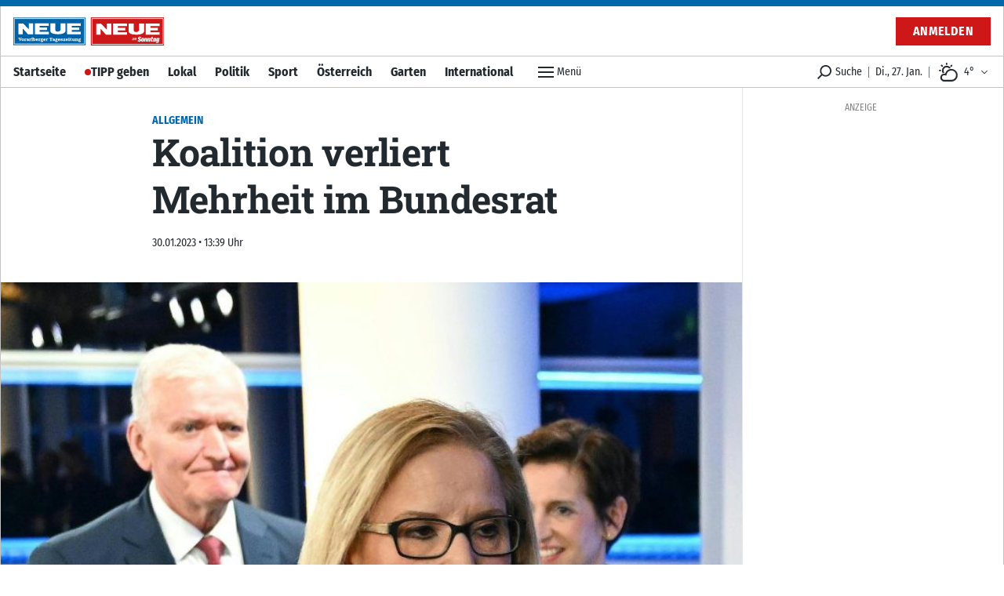

--- FILE ---
content_type: text/html; charset=utf-8
request_url: https://www.neue.at/allgemein/2023/01/30/koalition-verliert-mehrheit-im-bundesrat.neue
body_size: 41230
content:
<!doctype html>
<html data-n-head-ssr lang="de" data-n-head="%7B%22lang%22:%7B%22ssr%22:%22de%22%7D%7D">
  <head >
    <title>Koalition verliert Mehrheit im Bundesrat - NEUE Vorarlberger Tageszeitung | NEUE.at</title><meta data-n-head="ssr" charset="utf-8"><meta data-n-head="ssr" name="viewport" content="width=device-width, initial-scale=1"><meta data-n-head="ssr" name="theme-color" content="#0067AB"><meta data-n-head="ssr" data-hid="charset" charset="utf-8"><meta data-n-head="ssr" data-hid="apple-mobile-web-app-title" name="apple-mobile-web-app-title" content="NEUE Vorarlberger Tageszeitung | NEUE.at"><meta data-n-head="ssr" name="apple-itunes-app" content="app-id=765344475"><meta data-n-head="ssr" data-hid="description" name="description" content="..."><meta data-n-head="ssr" data-hid="author" name="author" content="KLEINE"><meta data-n-head="ssr" data-hid="og:site_name" property="og:site_name" content="NEUE Vorarlberger Tageszeitung | NEUE.at"><meta data-n-head="ssr" data-hid="og:image" property="og:image" content="https://www.neue.at/meta/og/allgemein/2023/01/30/koalition-verliert-mehrheit-im-bundesrat.neue.jpg"><meta data-n-head="ssr" data-hid="og:image:url" property="og:image:url" content="https://www.neue.at/meta/og/allgemein/2023/01/30/koalition-verliert-mehrheit-im-bundesrat.neue.jpg"><meta data-n-head="ssr" data-hid="og:image:secure_url" property="og:image:secure_url" content="https://www.neue.at/meta/og/allgemein/2023/01/30/koalition-verliert-mehrheit-im-bundesrat.neue.jpg"><meta data-n-head="ssr" data-hid="og:image:type" property="og:image:type" content="image/jpeg"><meta data-n-head="ssr" data-hid="og:image:width" property="og:image:width" content="1200"><meta data-n-head="ssr" data-hid="og:image:height" property="og:image:height" content="630"><meta data-n-head="ssr" data-hid="og:title" property="og:title" content="Koalition verliert Mehrheit im Bundesrat"><meta data-n-head="ssr" data-hid="og:description" property="og:description" content="..."><meta data-n-head="ssr" data-hid="og:url" property="og:url" content="https://www.neue.at/allgemein/2023/01/30/koalition-verliert-mehrheit-im-bundesrat.neue"><meta data-n-head="ssr" data-hid="og:type" property="og:type" content="article"><meta data-n-head="ssr" data-hid="fb:app_id" property="fb:app_id" content="271051183009141"><meta data-n-head="ssr" data-hid="twitter:image" property="twitter:image" content="https://www.neue.at/meta/og/allgemein/2023/01/30/koalition-verliert-mehrheit-im-bundesrat.neue.jpg"><meta data-n-head="ssr" data-hid="twitter:card" property="twitter:card" content="summary_large_image"><meta data-n-head="ssr" data-hid="twitter:site" property="twitter:site" content="NEUEVT"><meta data-n-head="ssr" data-hid="twitter:url" property="twitter:url" content="https://www.neue.at/allgemein/2023/01/30/koalition-verliert-mehrheit-im-bundesrat.neue"><meta data-n-head="ssr" data-hid="twitter:title" property="twitter:title" content="Koalition verliert Mehrheit im Bundesrat"><meta data-n-head="ssr" data-hid="robots" name="robots" content="index, follow, noarchive"><link data-n-head="ssr" rel="icon" type="image/x-icon" href="/favicon.png"><link data-n-head="ssr" rel="preconnect" href="https://sessions.bugsnag.com"><link data-n-head="ssr" rel="preconnect" href="https://sandbox.tinypass.com"><link data-n-head="ssr" rel="dns-prefetch" href="https://www.vol.at"><link data-n-head="ssr" rel="preconnect" href="undefined"><link data-n-head="ssr" rel="dns-prefetch" href="undefined"><link data-n-head="ssr" data-hid="shortcut-icon" rel="shortcut icon" href="/_nuxt/icons/icon_64x64.d53632.png"><link data-n-head="ssr" data-hid="apple-touch-icon" rel="apple-touch-icon" href="/_nuxt/icons/icon_512x512.d53632.png" sizes="512x512"><link data-n-head="ssr" rel="manifest" href="/_nuxt/manifest.be193970.json" data-hid="manifest"><link data-n-head="ssr" data-hid="canonical" rel="canonical" href="https://www.kleinezeitung.at/politik/innenpolitik/6244602/OeVP-verliert-zwei-Mandate_Koalition-verliert-Mehrheit-im-Bundesrat"><script data-n-head="ssr" type="application/ld+json">{"@context":"http://schema.org","@type":"Corporation","name":"NEUE Vorarlberger Tageszeitung","legalName":"NEUE Zeitungs GmbH","address":{"@type":"PostalAddress","addressCountry":"AT","addressLocality":"Schwarzach","addressRegion":"Vorarlberg","postalCode":"6858","streetAddress":"Gutenbergstrasse 1"},"logo":"https://www.neue.at/icon.png","email":"mailto:abo@neue.at","telephone":"+435572501500","url":"https://www.neue.at"}</script><script data-n-head="ssr" async src="/os-sdk.js" data-hid="onesignal"></script><script data-n-head="ssr" src="https://consent.cookiebot.com/uc.js" data-cbid="5b61fb86-51ee-4c5e-a729-d6290ed2e13c" data-framework="TCFv2.2" async></script><script data-n-head="ssr">
            if('serviceWorker'in navigator&&!('getRegistrations'in navigator.serviceWorker)){navigator.serviceWorker.getRegistrations=function(){return new Promise(function(resolve,reject){resolve([])})}}
          </script><script data-n-head="ssr" type="application/ld+json">{"@context":"http://schema.org","@type":"NewsArticle","mainEntityOfPage":{"@type":"WebPage","@id":"https://www.neue.at/allgemein/2023/01/30/koalition-verliert-mehrheit-im-bundesrat.neue"},"image":{"@type":"ImageObject","url":"https://www.neue.at/2023/01/2EA981CF-4659-4AE9-9544-B0CF8FD77D5E_v0_h-808x1024.jpg"},"headline":"Koalition verliert Mehrheit im Bundesrat","author":{"@type":"Person","name":"KLEINE"},"datePublished":"2023-01-30T12:39:05+00:00","dateModified":"2023-01-30T12:39:06+00:00","publisher":{"@type":"Organization","name":"Vorarlberger Nachrichten","logo":{"@type":"ImageObject","url":"https://www.neue.at/icon.png"},"@id":"vn.at"},"isAccessibleForFree":true,"hasPart":{"@type":"WebPageElement","cssSelector":".paywalled-content","isAccessibleForFree":true},"isPartOf":{"@type":["CreativeWork","Product"],"name":"post.title","productID":"vn.at:showcase"}}</script><script data-n-head="ssr" type="application/ld+json">{"@context":"http://schema.org","@type":"BreadcrumbList","itemListElement":[{"@type":"ListItem","position":1,"item":{"@id":"https://www.neue.at/ressort/allgemein","name":"Allgemein"}},{"@type":"ListItem","position":2,"item":{"@id":"https://www.neue.at/allgemein/2023/01/30/koalition-verliert-mehrheit-im-bundesrat.neue","name":"Koalition verliert Mehrheit im Bundesrat"}}]}</script><link rel="preload" href="/_nuxt/76fad45.js" as="script"><link rel="preload" href="/_nuxt/4a596f7.js" as="script"><link rel="preload" href="/_nuxt/e1944de.js" as="script"><link rel="preload" href="/_nuxt/c1628a9.js" as="script"><link rel="preload" href="/_nuxt/7d7e87b.js" as="script"><link rel="preload" href="/_nuxt/29c574f.js" as="script"><link rel="preload" href="/_nuxt/e1b4425.js" as="script"><link rel="preload" href="/_nuxt/947f46d.js" as="script"><link rel="preload" href="/_nuxt/354da39.js" as="script"><style data-vue-ssr-id="c3f72ac6:0 e9bc2ade:0 03805812:0 3de03fd4:0 520f9fc0:0 a4d803d8:0 21df5db4:0 2e47182c:0 3fd6562c:0 76c6e840:0 3ba2dbf0:0 5d55a39a:0 5cf80e34:0 09d1b65d:0 d39a1ea4:0 a625b7bc:0 d48f0f50:0 03768270:0 0599080e:0 5ba9656e:0 1cf62d48:0 3b439160:0 ce09a8e4:0 2b4998a6:0 a4a84174:0 80c333ac:0 5af0e40e:0 505be742:0 445b795a:0 9ec4e5d4:0">/*! tailwindcss v3.0.24 | MIT License | https://tailwindcss.com*//*
1. Prevent padding and border from affecting element width. (https://github.com/mozdevs/cssremedy/issues/4)
2. Allow adding a border to an element by just adding a border-width. (https://github.com/tailwindcss/tailwindcss/pull/116)
*/

*,
::before,
::after {
  box-sizing: border-box; /* 1 */
  border-width: 0; /* 2 */
  border-style: solid; /* 2 */
  border-color: #e5e7eb; /* 2 */
}

::before,
::after {
  --tw-content: '';
}

/*
1. Use a consistent sensible line-height in all browsers.
2. Prevent adjustments of font size after orientation changes in iOS.
3. Use a more readable tab size.
4. Use the user's configured `sans` font-family by default.
*/

html {
  line-height: 1.5; /* 1 */
  -webkit-text-size-adjust: 100%; /* 2 */
  -moz-tab-size: 4; /* 3 */
  -o-tab-size: 4;
     tab-size: 4; /* 3 */
  font-family: Fira Sans Condensed, Rubik, Helvetica, Arial Narrow, Arial, sans-serif; /* 4 */
}

/*
1. Remove the margin in all browsers.
2. Inherit line-height from `html` so users can set them as a class directly on the `html` element.
*/

body {
  margin: 0; /* 1 */
  line-height: inherit; /* 2 */
}

/*
1. Add the correct height in Firefox.
2. Correct the inheritance of border color in Firefox. (https://bugzilla.mozilla.org/show_bug.cgi?id=190655)
3. Ensure horizontal rules are visible by default.
*/

hr {
  height: 0; /* 1 */
  color: inherit; /* 2 */
  border-top-width: 1px; /* 3 */
}

/*
Add the correct text decoration in Chrome, Edge, and Safari.
*/

abbr:where([title]) {
  -webkit-text-decoration: underline dotted;
          text-decoration: underline dotted;
}

/*
Remove the default font size and weight for headings.
*/

h1,
h2,
h3,
h4,
h5,
h6 {
  font-size: inherit;
  font-weight: inherit;
}

/*
Reset links to optimize for opt-in styling instead of opt-out.
*/

a {
  color: inherit;
  text-decoration: inherit;
}

/*
Add the correct font weight in Edge and Safari.
*/

b,
strong {
  font-weight: bolder;
}

/*
1. Use the user's configured `mono` font family by default.
2. Correct the odd `em` font sizing in all browsers.
*/

code,
kbd,
samp,
pre {
  font-family: ui-monospace, SFMono-Regular, Menlo, Monaco, Consolas, "Liberation Mono", "Courier New", monospace; /* 1 */
  font-size: 1em; /* 2 */
}

/*
Add the correct font size in all browsers.
*/

small {
  font-size: 80%;
}

/*
Prevent `sub` and `sup` elements from affecting the line height in all browsers.
*/

sub,
sup {
  font-size: 75%;
  line-height: 0;
  position: relative;
  vertical-align: baseline;
}

sub {
  bottom: -0.25em;
}

sup {
  top: -0.5em;
}

/*
1. Remove text indentation from table contents in Chrome and Safari. (https://bugs.chromium.org/p/chromium/issues/detail?id=999088, https://bugs.webkit.org/show_bug.cgi?id=201297)
2. Correct table border color inheritance in all Chrome and Safari. (https://bugs.chromium.org/p/chromium/issues/detail?id=935729, https://bugs.webkit.org/show_bug.cgi?id=195016)
3. Remove gaps between table borders by default.
*/

table {
  text-indent: 0; /* 1 */
  border-color: inherit; /* 2 */
  border-collapse: collapse; /* 3 */
}

/*
1. Change the font styles in all browsers.
2. Remove the margin in Firefox and Safari.
3. Remove default padding in all browsers.
*/

button,
input,
optgroup,
select,
textarea {
  font-family: inherit; /* 1 */
  font-size: 100%; /* 1 */
  line-height: inherit; /* 1 */
  color: inherit; /* 1 */
  margin: 0; /* 2 */
  padding: 0; /* 3 */
}

/*
Remove the inheritance of text transform in Edge and Firefox.
*/

button,
select {
  text-transform: none;
}

/*
1. Correct the inability to style clickable types in iOS and Safari.
2. Remove default button styles.
*/

button,
[type='button'],
[type='reset'],
[type='submit'] {
  -webkit-appearance: button; /* 1 */
  background-color: transparent; /* 2 */
  background-image: none; /* 2 */
}

/*
Use the modern Firefox focus style for all focusable elements.
*/

:-moz-focusring {
  outline: auto;
}

/*
Remove the additional `:invalid` styles in Firefox. (https://github.com/mozilla/gecko-dev/blob/2f9eacd9d3d995c937b4251a5557d95d494c9be1/layout/style/res/forms.css#L728-L737)
*/

:-moz-ui-invalid {
  box-shadow: none;
}

/*
Add the correct vertical alignment in Chrome and Firefox.
*/

progress {
  vertical-align: baseline;
}

/*
Correct the cursor style of increment and decrement buttons in Safari.
*/

::-webkit-inner-spin-button,
::-webkit-outer-spin-button {
  height: auto;
}

/*
1. Correct the odd appearance in Chrome and Safari.
2. Correct the outline style in Safari.
*/

[type='search'] {
  -webkit-appearance: textfield; /* 1 */
  outline-offset: -2px; /* 2 */
}

/*
Remove the inner padding in Chrome and Safari on macOS.
*/

::-webkit-search-decoration {
  -webkit-appearance: none;
}

/*
1. Correct the inability to style clickable types in iOS and Safari.
2. Change font properties to `inherit` in Safari.
*/

::-webkit-file-upload-button {
  -webkit-appearance: button; /* 1 */
  font: inherit; /* 2 */
}

/*
Add the correct display in Chrome and Safari.
*/

summary {
  display: list-item;
}

/*
Removes the default spacing and border for appropriate elements.
*/

blockquote,
dl,
dd,
h1,
h2,
h3,
h4,
h5,
h6,
hr,
figure,
p,
pre {
  margin: 0;
}

fieldset {
  margin: 0;
  padding: 0;
}

legend {
  padding: 0;
}

ol,
ul,
menu {
  list-style: none;
  margin: 0;
  padding: 0;
}

/*
Prevent resizing textareas horizontally by default.
*/

textarea {
  resize: vertical;
}

/*
1. Reset the default placeholder opacity in Firefox. (https://github.com/tailwindlabs/tailwindcss/issues/3300)
2. Set the default placeholder color to the user's configured gray 400 color.
*/

input::-moz-placeholder, textarea::-moz-placeholder {
  opacity: 1; /* 1 */
  color: #9ca3af; /* 2 */
}

input:-ms-input-placeholder, textarea:-ms-input-placeholder {
  opacity: 1; /* 1 */
  color: #9ca3af; /* 2 */
}

input::placeholder,
textarea::placeholder {
  opacity: 1; /* 1 */
  color: #9ca3af; /* 2 */
}

/*
Set the default cursor for buttons.
*/

button,
[role="button"] {
  cursor: pointer;
}

/*
Make sure disabled buttons don't get the pointer cursor.
*/
:disabled {
  cursor: default;
}

/*
1. Make replaced elements `display: block` by default. (https://github.com/mozdevs/cssremedy/issues/14)
2. Add `vertical-align: middle` to align replaced elements more sensibly by default. (https://github.com/jensimmons/cssremedy/issues/14#issuecomment-634934210)
   This can trigger a poorly considered lint error in some tools but is included by design.
*/

img,
svg,
video,
canvas,
audio,
iframe,
embed,
object {
  display: block; /* 1 */
  vertical-align: middle; /* 2 */
}

/*
Constrain images and videos to the parent width and preserve their intrinsic aspect ratio. (https://github.com/mozdevs/cssremedy/issues/14)
*/

img,
video {
  max-width: 100%;
  height: auto;
}

/*
Ensure the default browser behavior of the `hidden` attribute.
*/

[hidden] {
  display: none;
}[type='text'],[type='email'],[type='url'],[type='password'],[type='number'],[type='date'],[type='datetime-local'],[type='month'],[type='search'],[type='tel'],[type='time'],[type='week'],[multiple],textarea,select{-webkit-appearance:none;-moz-appearance:none;appearance:none;background-color:#fff;border-color:#6b7280;border-width:1px;border-radius:0px;padding-top:0.5rem;padding-right:0.75rem;padding-bottom:0.5rem;padding-left:0.75rem;font-size:1rem;line-height:1.5rem;--tw-shadow:0 0 #0000;}[type='text']:focus, [type='email']:focus, [type='url']:focus, [type='password']:focus, [type='number']:focus, [type='date']:focus, [type='datetime-local']:focus, [type='month']:focus, [type='search']:focus, [type='tel']:focus, [type='time']:focus, [type='week']:focus, [multiple]:focus, textarea:focus, select:focus{outline:2px solid transparent;outline-offset:2px;--tw-ring-inset:var(--tw-empty,/*!*/ /*!*/);--tw-ring-offset-width:0px;--tw-ring-offset-color:#fff;--tw-ring-color:#3182CE;--tw-ring-offset-shadow:var(--tw-ring-inset) 0 0 0 var(--tw-ring-offset-width) var(--tw-ring-offset-color);--tw-ring-shadow:var(--tw-ring-inset) 0 0 0 calc(1px + var(--tw-ring-offset-width)) var(--tw-ring-color);box-shadow:var(--tw-ring-offset-shadow), var(--tw-ring-shadow), var(--tw-shadow);border-color:#3182CE}input::-moz-placeholder, textarea::-moz-placeholder{color:#6b7280;opacity:1}input:-ms-input-placeholder, textarea:-ms-input-placeholder{color:#6b7280;opacity:1}input::placeholder,textarea::placeholder{color:#6b7280;opacity:1}::-webkit-datetime-edit-fields-wrapper{padding:0}::-webkit-date-and-time-value{min-height:1.5em}::-webkit-datetime-edit,::-webkit-datetime-edit-year-field,::-webkit-datetime-edit-month-field,::-webkit-datetime-edit-day-field,::-webkit-datetime-edit-hour-field,::-webkit-datetime-edit-minute-field,::-webkit-datetime-edit-second-field,::-webkit-datetime-edit-millisecond-field,::-webkit-datetime-edit-meridiem-field{padding-top:0;padding-bottom:0}select{background-image:url("data:image/svg+xml,%3csvg xmlns='http://www.w3.org/2000/svg' fill='none' viewBox='0 0 20 20'%3e%3cpath stroke='%236b7280' stroke-linecap='round' stroke-linejoin='round' stroke-width='1.5' d='M6 8l4 4 4-4'/%3e%3c/svg%3e");background-position:right 0.5rem center;background-repeat:no-repeat;background-size:1.5em 1.5em;padding-right:2.5rem;-webkit-print-color-adjust:exact;color-adjust:exact;print-color-adjust:exact}[multiple]{background-image:initial;background-position:initial;background-repeat:unset;background-size:initial;padding-right:0.75rem;-webkit-print-color-adjust:unset;color-adjust:unset;print-color-adjust:unset}[type='checkbox'],[type='radio']{-webkit-appearance:none;-moz-appearance:none;appearance:none;padding:0;-webkit-print-color-adjust:exact;color-adjust:exact;print-color-adjust:exact;display:inline-block;vertical-align:middle;background-origin:border-box;-webkit-user-select:none;-moz-user-select:none;-ms-user-select:none;user-select:none;flex-shrink:0;height:1rem;width:1rem;color:#3182CE;background-color:#fff;border-color:#6b7280;border-width:1px;--tw-shadow:0 0 #0000}[type='checkbox']{border-radius:0px}[type='radio']{border-radius:100%}[type='checkbox']:focus,[type='radio']:focus{outline:2px solid transparent;outline-offset:2px;--tw-ring-inset:var(--tw-empty,/*!*/ /*!*/);--tw-ring-offset-width:2px;--tw-ring-offset-color:#fff;--tw-ring-color:#3182CE;--tw-ring-offset-shadow:var(--tw-ring-inset) 0 0 0 var(--tw-ring-offset-width) var(--tw-ring-offset-color);--tw-ring-shadow:var(--tw-ring-inset) 0 0 0 calc(2px + var(--tw-ring-offset-width)) var(--tw-ring-color);box-shadow:var(--tw-ring-offset-shadow), var(--tw-ring-shadow), var(--tw-shadow)}[type='checkbox']:checked,[type='radio']:checked{border-color:transparent;background-color:currentColor;background-size:100% 100%;background-position:center;background-repeat:no-repeat}[type='checkbox']:checked{background-image:url("data:image/svg+xml,%3csvg viewBox='0 0 16 16' fill='white' xmlns='http://www.w3.org/2000/svg'%3e%3cpath d='M12.207 4.793a1 1 0 010 1.414l-5 5a1 1 0 01-1.414 0l-2-2a1 1 0 011.414-1.414L6.5 9.086l4.293-4.293a1 1 0 011.414 0z'/%3e%3c/svg%3e")}[type='radio']:checked{background-image:url("data:image/svg+xml,%3csvg viewBox='0 0 16 16' fill='white' xmlns='http://www.w3.org/2000/svg'%3e%3ccircle cx='8' cy='8' r='3'/%3e%3c/svg%3e")}[type='checkbox']:checked:hover,[type='checkbox']:checked:focus,[type='radio']:checked:hover,[type='radio']:checked:focus{border-color:transparent;background-color:currentColor}[type='checkbox']:indeterminate{background-image:url("data:image/svg+xml,%3csvg xmlns='http://www.w3.org/2000/svg' fill='none' viewBox='0 0 16 16'%3e%3cpath stroke='white' stroke-linecap='round' stroke-linejoin='round' stroke-width='2' d='M4 8h8'/%3e%3c/svg%3e");border-color:transparent;background-color:currentColor;background-size:100% 100%;background-position:center;background-repeat:no-repeat}[type='checkbox']:indeterminate:hover,[type='checkbox']:indeterminate:focus{border-color:transparent;background-color:currentColor}[type='file']{background:unset;border-color:inherit;border-width:0;border-radius:0;padding:0;font-size:unset;line-height:inherit}[type='file']:focus{outline:1px solid ButtonText;outline:1px auto -webkit-focus-ring-color}*, ::before, ::after{--tw-translate-x:0;--tw-translate-y:0;--tw-rotate:0;--tw-skew-x:0;--tw-skew-y:0;--tw-scale-x:1;--tw-scale-y:1;--tw-pan-x: ;--tw-pan-y: ;--tw-pinch-zoom: ;--tw-scroll-snap-strictness:proximity;--tw-ordinal: ;--tw-slashed-zero: ;--tw-numeric-figure: ;--tw-numeric-spacing: ;--tw-numeric-fraction: ;--tw-ring-inset: ;--tw-ring-offset-width:0px;--tw-ring-offset-color:#fff;--tw-ring-color:rgb(66 153 225 / 0.5);--tw-ring-offset-shadow:0 0 #0000;--tw-ring-shadow:0 0 #0000;--tw-shadow:0 0 #0000;--tw-shadow-colored:0 0 #0000;--tw-blur: ;--tw-brightness: ;--tw-contrast: ;--tw-grayscale: ;--tw-hue-rotate: ;--tw-invert: ;--tw-saturate: ;--tw-sepia: ;--tw-drop-shadow: ;--tw-backdrop-blur: ;--tw-backdrop-brightness: ;--tw-backdrop-contrast: ;--tw-backdrop-grayscale: ;--tw-backdrop-hue-rotate: ;--tw-backdrop-invert: ;--tw-backdrop-opacity: ;--tw-backdrop-saturate: ;--tw-backdrop-sepia: }.container{width:100%}@media (min-width: 321px){.container{max-width:321px}}@media (min-width: 576px){.container{max-width:576px}}@media (min-width: 768px){.container{max-width:768px}}@media (min-width: 1024px){.container{max-width:1024px}}@media (min-width: 1280px){.container{max-width:1280px}}.aspect-h-9{--tw-aspect-h:9}.aspect-w-16{position:relative;padding-bottom:calc(var(--tw-aspect-h) / var(--tw-aspect-w) * 100%);--tw-aspect-w:16}.aspect-w-16 > *{position:absolute;height:100%;width:100%;top:0;right:0;bottom:0;left:0}.aspect-w-10{position:relative;padding-bottom:calc(var(--tw-aspect-h) / var(--tw-aspect-w) * 100%);--tw-aspect-w:10}.aspect-w-10 > *{position:absolute;height:100%;width:100%;top:0;right:0;bottom:0;left:0}.sr-only{position:absolute;width:1px;height:1px;padding:0;margin:-1px;overflow:hidden;clip:rect(0, 0, 0, 0);white-space:nowrap;border-width:0}.pointer-events-none{pointer-events:none}.invisible{visibility:hidden}.static{position:static}.fixed{position:fixed}.absolute{position:absolute}.relative{position:relative}.sticky{position:-webkit-sticky;position:sticky}.inset-0{top:0px;right:0px;bottom:0px;left:0px}.inset-auto{top:auto;right:auto;bottom:auto;left:auto}.inset-x-0{left:0px;right:0px}.inset-y-0{top:0px;bottom:0px}.top-auto{top:auto}.bottom-0{bottom:0px}.top-0{top:0px}.left-0{left:0px}.right-0{right:0px}.-top-12{top:-3rem}.left-1{left:0.25rem}.-right-7{right:-1.75rem}.bottom-6{bottom:1.5rem}.top-\[48px\]{top:48px}.top-2{top:0.5rem}.left-2{left:0.5rem}.bottom-auto{bottom:auto}.left-auto{left:auto}.top-4{top:1rem}.-right-1{right:-0.25rem}.right-2{right:0.5rem}.isolate{isolation:isolate}.z-top{z-index:1000001}.z-10{z-index:10}.z-30{z-index:30}.z-1million{z-index:1000000}.z-0{z-index:0}.z-\[-2\]{z-index:-2}.z-\[-1\]{z-index:-1}.z-20{z-index:20}.z-50{z-index:50}.order-2{order:2}.order-1{order:1}.col-span-6{grid-column:span 6 / span 6}.float-right{float:right}.m-2{margin:0.5rem}.m-0{margin:0px}.m-auto{margin:auto}.mx-auto{margin-left:auto;margin-right:auto}.mx-0{margin-left:0px;margin-right:0px}.my-10{margin-top:2.5rem;margin-bottom:2.5rem}.mx-5{margin-left:1.25rem;margin-right:1.25rem}.mx-2{margin-left:0.5rem;margin-right:0.5rem}.my-3{margin-top:0.75rem;margin-bottom:0.75rem}.mx-4{margin-left:1rem;margin-right:1rem}.-mx-2{margin-left:-0.5rem;margin-right:-0.5rem}.my-4{margin-top:1rem;margin-bottom:1rem}.my-2{margin-top:0.5rem;margin-bottom:0.5rem}.my-6{margin-top:1.5rem;margin-bottom:1.5rem}.my-1{margin-top:0.25rem;margin-bottom:0.25rem}.mx-1{margin-left:0.25rem;margin-right:0.25rem}.my-0{margin-top:0px;margin-bottom:0px}.-mx-5{margin-left:-1.25rem;margin-right:-1.25rem}.my-8{margin-top:2rem;margin-bottom:2rem}.mb-10{margin-bottom:2.5rem}.mb-2{margin-bottom:0.5rem}.mb-1{margin-bottom:0.25rem}.mr-2{margin-right:0.5rem}.mb-6{margin-bottom:1.5rem}.mt-0{margin-top:0px}.mb-0{margin-bottom:0px}.mr-4{margin-right:1rem}.mt-4{margin-top:1rem}.mt-2{margin-top:0.5rem}.ml-1{margin-left:0.25rem}.ml-2{margin-left:0.5rem}.mr-6{margin-right:1.5rem}.mr-px{margin-right:1px}.ml-0{margin-left:0px}.mr-0{margin-right:0px}.-mt-1{margin-top:-0.25rem}.mb-8{margin-bottom:2rem}.mt-8{margin-top:2rem}.mb-3{margin-bottom:0.75rem}.mb-4{margin-bottom:1rem}.mt-1{margin-top:0.25rem}.ml-4{margin-left:1rem}.-mb-2{margin-bottom:-0.5rem}.ml-6{margin-left:1.5rem}.-mt-16{margin-top:-4rem}.mt-3{margin-top:0.75rem}.mt-5{margin-top:1.25rem}.mt-6{margin-top:1.5rem}.mb-12{margin-bottom:3rem}.mr-3{margin-right:0.75rem}.mr-1{margin-right:0.25rem}.mt-16{margin-top:4rem}.mr-20{margin-right:5rem}.mb-20{margin-bottom:5rem}.-mt-8{margin-top:-2rem}.mr-10{margin-right:2.5rem}.-mt-10{margin-top:-2.5rem}.-mr-4{margin-right:-1rem}.-mb-40{margin-bottom:-10rem}.mt-12{margin-top:3rem}.-mb-4{margin-bottom:-1rem}.mt-10{margin-top:2.5rem}.mt-20{margin-top:5rem}.-mt-4{margin-top:-1rem}.box-border{box-sizing:border-box}.block{display:block}.inline-block{display:inline-block}.inline{display:inline}.flex{display:flex}.inline-flex{display:inline-flex}.table{display:table}.grid{display:grid}.hidden{display:none}.h-px{height:1px}.h-8{height:2rem}.h-4{height:1rem}.h-10{height:2.5rem}.h-0{height:0px}.h-full{height:100%}.h-5{height:1.25rem}.h-2{height:0.5rem}.h-6{height:1.5rem}.h-20{height:5rem}.h-24{height:6rem}.h-12{height:3rem}.h-auto{height:auto}.h-16{height:4rem}.h-3{height:0.75rem}.h-screen{height:100vh}.h-40{height:10rem}.h-28{height:7rem}.h-32{height:8rem}.max-h-24{max-height:24rem}.max-h-14{max-height:14rem}.max-h-full{max-height:100%}.min-h-full{min-height:100%}.min-h-6{min-height:6rem}.min-h-screen{min-height:100vh}.min-h-24{min-height:24rem}.min-h-12{min-height:12rem}.min-h-10{min-height:10rem}.min-h-0{min-height:0px}.min-h-\[200px\]{min-height:200px}.min-h-18{min-height:18rem}.min-h-3{min-height:3rem}.w-full{width:100%}.w-4{width:1rem}.w-auto{width:auto}.w-5{width:1.25rem}.w-2{width:0.5rem}.w-6{width:1.5rem}.w-24{width:6rem}.w-0{width:0px}.w-1\/2{width:50%}.w-20{width:5rem}.w-px{width:1px}.w-1\/3{width:33.333333%}.w-32{width:8rem}.w-8{width:2rem}.w-1\/4{width:25%}.w-16{width:4rem}.w-3{width:0.75rem}.w-2\/3{width:66.666667%}.w-5\/6{width:83.333333%}.w-64{width:16rem}.w-10{width:2.5rem}.w-screen{width:100vw}.w-12{width:3rem}.w-28{width:7rem}.w-3\/4{width:75%}.w-4\/5{width:80%}.min-w-1\/3{min-width:33.3333%}.max-w-paywall{max-width:32rem}.max-w-reading{max-width:35rem}.max-w-xl{max-width:60rem}.max-w-full{max-width:100%}.max-w-sm{max-width:30rem}.max-w-screen-sm{max-width:576px}.max-w-md{max-width:40rem}.max-w-none{max-width:none}.flex-1{flex:1 1 0%}.flex-shrink-0{flex-shrink:0}.flex-shrink{flex-shrink:1}.flex-grow{flex-grow:1}.flex-grow-0{flex-grow:0}.rotate-6{--tw-rotate:6deg;transform:translate(var(--tw-translate-x), var(--tw-translate-y)) rotate(var(--tw-rotate)) skewX(var(--tw-skew-x)) skewY(var(--tw-skew-y)) scaleX(var(--tw-scale-x)) scaleY(var(--tw-scale-y))}.-rotate-6{--tw-rotate:-6deg;transform:translate(var(--tw-translate-x), var(--tw-translate-y)) rotate(var(--tw-rotate)) skewX(var(--tw-skew-x)) skewY(var(--tw-skew-y)) scaleX(var(--tw-scale-x)) scaleY(var(--tw-scale-y))}.scale-110{--tw-scale-x:1.1;--tw-scale-y:1.1;transform:translate(var(--tw-translate-x), var(--tw-translate-y)) rotate(var(--tw-rotate)) skewX(var(--tw-skew-x)) skewY(var(--tw-skew-y)) scaleX(var(--tw-scale-x)) scaleY(var(--tw-scale-y))}.scale-125{--tw-scale-x:1.25;--tw-scale-y:1.25;transform:translate(var(--tw-translate-x), var(--tw-translate-y)) rotate(var(--tw-rotate)) skewX(var(--tw-skew-x)) skewY(var(--tw-skew-y)) scaleX(var(--tw-scale-x)) scaleY(var(--tw-scale-y))}.transform{transform:translate(var(--tw-translate-x), var(--tw-translate-y)) rotate(var(--tw-rotate)) skewX(var(--tw-skew-x)) skewY(var(--tw-skew-y)) scaleX(var(--tw-scale-x)) scaleY(var(--tw-scale-y))}.cursor-pointer{cursor:pointer}.select-none{-webkit-user-select:none;-moz-user-select:none;-ms-user-select:none;user-select:none}.resize{resize:both}.list-none{list-style-type:none}.list-disc{list-style-type:disc}.appearance-none{-webkit-appearance:none;-moz-appearance:none;appearance:none}.grid-cols-6{grid-template-columns:repeat(6, minmax(0, 1fr))}.flex-row{flex-direction:row}.flex-row-reverse{flex-direction:row-reverse}.flex-col{flex-direction:column}.flex-wrap{flex-wrap:wrap}.flex-nowrap{flex-wrap:nowrap}.items-start{align-items:flex-start}.items-end{align-items:flex-end}.items-center{align-items:center}.items-baseline{align-items:baseline}.items-stretch{align-items:stretch}.justify-start{justify-content:flex-start}.justify-end{justify-content:flex-end}.justify-center{justify-content:center}.justify-between{justify-content:space-between}.justify-around{justify-content:space-around}.gap-1{gap:0.25rem}.gap-3{gap:0.75rem}.gap-4{gap:1rem}.gap-2{gap:0.5rem}.gap-x-2{-moz-column-gap:0.5rem;column-gap:0.5rem}.space-x-4 > :not([hidden]) ~ :not([hidden]){--tw-space-x-reverse:0;margin-right:calc(1rem * var(--tw-space-x-reverse));margin-left:calc(1rem * calc(1 - var(--tw-space-x-reverse)))}.space-x-2 > :not([hidden]) ~ :not([hidden]){--tw-space-x-reverse:0;margin-right:calc(0.5rem * var(--tw-space-x-reverse));margin-left:calc(0.5rem * calc(1 - var(--tw-space-x-reverse)))}.divide-y > :not([hidden]) ~ :not([hidden]){--tw-divide-y-reverse:0;border-top-width:calc(1px * calc(1 - var(--tw-divide-y-reverse)));border-bottom-width:calc(1px * var(--tw-divide-y-reverse))}.divide-gray-200 > :not([hidden]) ~ :not([hidden]){--tw-divide-opacity:1;border-color:rgb(229 231 235 / var(--tw-divide-opacity))}.self-start{align-self:flex-start}.overflow-auto{overflow:auto}.overflow-hidden{overflow:hidden}.overflow-x-auto{overflow-x:auto}.overflow-y-auto{overflow-y:auto}.overflow-x-hidden{overflow-x:hidden}.overflow-y-hidden{overflow-y:hidden}.whitespace-nowrap{white-space:nowrap}.rounded-full{border-radius:9999px}.rounded{border-radius:0.25rem}.rounded-lg{border-radius:0.5rem}.rounded-md{border-radius:0.375rem}.rounded-none{border-radius:0px}.rounded-sm{border-radius:0.125rem}.rounded-r-lg{border-top-right-radius:0.5rem;border-bottom-right-radius:0.5rem}.rounded-b-none{border-bottom-right-radius:0px;border-bottom-left-radius:0px}.rounded-tl{border-top-left-radius:0.25rem}.rounded-bl{border-bottom-left-radius:0.25rem}.border{border-width:1px}.border-0{border-width:0px}.border-2{border-width:2px}.border-half{border-width:.5px}.border-8{border-width:8px}.border-r{border-right-width:1px}.border-l{border-left-width:1px}.border-t-2{border-top-width:2px}.border-b{border-bottom-width:1px}.border-t-4{border-top-width:4px}.border-t{border-top-width:1px}.border-t-8{border-top-width:8px}.border-t-0{border-top-width:0px}.border-b-4{border-bottom-width:4px}.border-l-half{border-left-width:.5px}.border-r-0{border-right-width:0px}.border-b-half{border-bottom-width:.5px}.border-l-4{border-left-width:4px}.border-b-0{border-bottom-width:0px}.border-b-2{border-bottom-width:2px}.border-r-half{border-right-width:.5px}.border-l-8{border-left-width:8px}.border-l-2{border-left-width:2px}.border-solid{border-style:solid}.border-none{border-style:none}.border-black-800{--tw-border-opacity:1;border-color:rgb(196 196 196 / var(--tw-border-opacity))}.border-neue-blue{--tw-border-opacity:1;border-color:rgb(0 103 171 / var(--tw-border-opacity))}.border-gray-300{--tw-border-opacity:1;border-color:rgb(209 213 219 / var(--tw-border-opacity))}.border-gray-700{--tw-border-opacity:1;border-color:rgb(55 65 81 / var(--tw-border-opacity))}.border-red{--tw-border-opacity:1;border-color:rgb(205 23 25 / var(--tw-border-opacity))}.border-gray-200{--tw-border-opacity:1;border-color:rgb(229 231 235 / var(--tw-border-opacity))}.border-pw-red{--tw-border-opacity:1;border-color:rgb(220 4 20 / var(--tw-border-opacity))}.border-gray-400{--tw-border-opacity:1;border-color:rgb(156 163 175 / var(--tw-border-opacity))}.border-blue-500{--tw-border-opacity:1;border-color:rgb(66 153 225 / var(--tw-border-opacity))}.border-blue-700{--tw-border-opacity:1;border-color:rgb(43 108 176 / var(--tw-border-opacity))}.border-white{--tw-border-opacity:1;border-color:rgb(255 255 255 / var(--tw-border-opacity))}.border-transparent{border-color:transparent}.border-gray-500{--tw-border-opacity:1;border-color:rgb(107 114 128 / var(--tw-border-opacity))}.border-black-900{--tw-border-opacity:1;border-color:rgb(242 242 242 / var(--tw-border-opacity))}.border-blue-800{--tw-border-opacity:1;border-color:rgb(44 82 130 / var(--tw-border-opacity))}.border-green-500{--tw-border-opacity:1;border-color:rgb(34 197 94 / var(--tw-border-opacity))}.border-blue-200{--tw-border-opacity:1;border-color:rgb(190 227 248 / var(--tw-border-opacity))}.border-black-000{--tw-border-opacity:1;border-color:rgb(34 41 47 / var(--tw-border-opacity))}.border-gray-100{--tw-border-opacity:1;border-color:rgb(243 244 246 / var(--tw-border-opacity))}.border-t-neue-blue{--tw-border-opacity:1;border-top-color:rgb(0 103 171 / var(--tw-border-opacity))}.bg-neue-blue{--tw-bg-opacity:1;background-color:rgb(0 103 171 / var(--tw-bg-opacity))}.bg-white{--tw-bg-opacity:1;background-color:rgb(255 255 255 / var(--tw-bg-opacity))}.bg-gray-800{--tw-bg-opacity:1;background-color:rgb(31 41 55 / var(--tw-bg-opacity))}.bg-red{--tw-bg-opacity:1;background-color:rgb(205 23 25 / var(--tw-bg-opacity))}.bg-nams-red{--tw-bg-opacity:1;background-color:rgb(205 23 25 / var(--tw-bg-opacity))}.bg-white\/30{background-color:rgb(255 255 255 / 0.3)}.bg-black-900{--tw-bg-opacity:1;background-color:rgb(242 242 242 / var(--tw-bg-opacity))}.bg-pw-red{--tw-bg-opacity:1;background-color:rgb(220 4 20 / var(--tw-bg-opacity))}.bg-garten-green{--tw-bg-opacity:1;background-color:rgb(0 148 11 / var(--tw-bg-opacity))}.bg-blue-500{--tw-bg-opacity:1;background-color:rgb(66 153 225 / var(--tw-bg-opacity))}.bg-transparent{background-color:transparent}.bg-\[\#223055\]{--tw-bg-opacity:1;background-color:rgb(34 48 85 / var(--tw-bg-opacity))}.bg-\[\#BC2F27\]{--tw-bg-opacity:1;background-color:rgb(188 47 39 / var(--tw-bg-opacity))}.bg-blue-400{--tw-bg-opacity:1;background-color:rgb(99 179 237 / var(--tw-bg-opacity))}.bg-blue-600{--tw-bg-opacity:1;background-color:rgb(49 130 206 / var(--tw-bg-opacity))}.bg-gray-200{--tw-bg-opacity:1;background-color:rgb(229 231 235 / var(--tw-bg-opacity))}.bg-black-800{--tw-bg-opacity:1;background-color:rgb(196 196 196 / var(--tw-bg-opacity))}.bg-blue-800{--tw-bg-opacity:1;background-color:rgb(44 82 130 / var(--tw-bg-opacity))}.bg-gray-50{--tw-bg-opacity:1;background-color:rgb(249 250 251 / var(--tw-bg-opacity))}.bg-green-200{--tw-bg-opacity:1;background-color:rgb(187 247 208 / var(--tw-bg-opacity))}.bg-gray-300{--tw-bg-opacity:1;background-color:rgb(209 213 219 / var(--tw-bg-opacity))}.bg-gray-100{--tw-bg-opacity:1;background-color:rgb(243 244 246 / var(--tw-bg-opacity))}.bg-gray-600{--tw-bg-opacity:1;background-color:rgb(75 85 99 / var(--tw-bg-opacity))}.bg-\[\#000000\]{--tw-bg-opacity:1;background-color:rgb(0 0 0 / var(--tw-bg-opacity))}.bg-black-000{--tw-bg-opacity:1;background-color:rgb(34 41 47 / var(--tw-bg-opacity))}.bg-black-200{--tw-bg-opacity:1;background-color:rgb(111 111 111 / var(--tw-bg-opacity))}.bg-green-600{--tw-bg-opacity:1;background-color:rgb(22 163 74 / var(--tw-bg-opacity))}.bg-opacity-20{--tw-bg-opacity:0.2}.bg-opacity-90{--tw-bg-opacity:0.9}.bg-opacity-75{--tw-bg-opacity:0.75}.bg-opacity-60{--tw-bg-opacity:0.6}.bg-gradient-to-r{background-image:linear-gradient(to right, var(--tw-gradient-stops))}.bg-gradient-to-b{background-image:linear-gradient(to bottom, var(--tw-gradient-stops))}.from-transparent{--tw-gradient-from:transparent;--tw-gradient-stops:var(--tw-gradient-from), var(--tw-gradient-to, rgb(0 0 0 / 0))}.to-garten-green{--tw-gradient-to:#00940B}.to-green-600{--tw-gradient-to:#16a34a}.to-gray-600{--tw-gradient-to:#4b5563}.bg-contain{background-size:contain}.bg-cover{background-size:cover}.bg-right-bottom{background-position:right bottom}.bg-left-bottom{background-position:left bottom}.bg-left-top{background-position:left top}.bg-top{background-position:top}.bg-no-repeat{background-repeat:no-repeat}.bg-repeat-y{background-repeat:repeat-y}.fill-current{fill:currentColor}.object-cover{-o-object-fit:cover;object-fit:cover}.object-center{-o-object-position:center;object-position:center}.p-10{padding:2.5rem}.p-0{padding:0px}.p-1{padding:0.25rem}.p-4{padding:1rem}.p-2{padding:0.5rem}.p-5{padding:1.25rem}.p-6{padding:1.5rem}.px-0{padding-left:0px;padding-right:0px}.px-2{padding-left:0.5rem;padding-right:0.5rem}.py-1{padding-top:0.25rem;padding-bottom:0.25rem}.px-4{padding-left:1rem;padding-right:1rem}.px-8{padding-left:2rem;padding-right:2rem}.py-0{padding-top:0px;padding-bottom:0px}.px-5{padding-left:1.25rem;padding-right:1.25rem}.py-5{padding-top:1.25rem;padding-bottom:1.25rem}.py-2{padding-top:0.5rem;padding-bottom:0.5rem}.px-3{padding-left:0.75rem;padding-right:0.75rem}.py-3{padding-top:0.75rem;padding-bottom:0.75rem}.px-6{padding-left:1.5rem;padding-right:1.5rem}.py-10{padding-top:2.5rem;padding-bottom:2.5rem}.py-4{padding-top:1rem;padding-bottom:1rem}.px-12{padding-left:3rem;padding-right:3rem}.py-8{padding-top:2rem;padding-bottom:2rem}.px-1{padding-left:0.25rem;padding-right:0.25rem}.py-12{padding-top:3rem;padding-bottom:3rem}.pt-16{padding-top:4rem}.pb-6{padding-bottom:1.5rem}.pb-0{padding-bottom:0px}.pr-2{padding-right:0.5rem}.pt-4{padding-top:1rem}.pb-12{padding-bottom:3rem}.pt-2{padding-top:0.5rem}.pl-4{padding-left:1rem}.pr-20{padding-right:5rem}.pl-2{padding-left:0.5rem}.pr-3{padding-right:0.75rem}.pt-12{padding-top:3rem}.pb-4{padding-bottom:1rem}.pt-48{padding-top:12rem}.pl-6{padding-left:1.5rem}.pb-20{padding-bottom:5rem}.pb-1{padding-bottom:0.25rem}.pb-3{padding-bottom:0.75rem}.pr-4{padding-right:1rem}.pl-10{padding-left:2.5rem}.pl-8{padding-left:2rem}.pl-1{padding-left:0.25rem}.pl-12{padding-left:3rem}.pt-3{padding-top:0.75rem}.pr-8{padding-right:2rem}.pt-0{padding-top:0px}.pr-12{padding-right:3rem}.pb-2{padding-bottom:0.5rem}.pt-1{padding-top:0.25rem}.pb-10{padding-bottom:2.5rem}.text-left{text-align:left}.text-center{text-align:center}.text-right{text-align:right}.align-middle{vertical-align:middle}.font-sans{font-family:Fira Sans Condensed, Rubik, Helvetica, Arial Narrow, Arial, sans-serif}.font-headline{font-family:Roboto Slab, Georgia, serif}.font-serif{font-family:Georgia, serif}.font-mono{font-family:ui-monospace, SFMono-Regular, Menlo, Monaco, Consolas, "Liberation Mono", "Courier New", monospace}.text-xs{font-size:0.75rem}.text-3xl{font-size:1.875rem}.text-xl{font-size:1.25rem}.text-lg{font-size:1.125rem}.text-base{font-size:1rem}.text-sm{font-size:0.875rem}.text-4xl{font-size:2.25rem}.text-2xl{font-size:1.5rem}.text-5xl{font-size:3rem}.text-2xs{font-size:.5rem}.font-extrabold{font-weight:800}.font-bold{font-weight:700}.font-semibold{font-weight:600}.font-thin{font-weight:100}.font-normal{font-weight:400}.font-extralight{font-weight:200}.font-medium{font-weight:500}.font-black{font-weight:900}.uppercase{text-transform:uppercase}.normal-case{text-transform:none}.italic{font-style:italic}.not-italic{font-style:normal}.leading-zero{line-height:0}.leading-tight{line-height:1.25}.leading-none{line-height:1}.leading-normal{line-height:1.5}.leading-5{line-height:1.25rem}.leading-snug{line-height:1.375}.leading-narrow{line-height:1.35}.tracking-wide{letter-spacing:0.025em}.tracking-tight{letter-spacing:-0.025em}.tracking-widest{letter-spacing:0.1em}.tracking-wider{letter-spacing:0.05em}.tracking-heavy{letter-spacing:-0.015em}.text-black-000{--tw-text-opacity:1;color:rgb(34 41 47 / var(--tw-text-opacity))}.text-white{--tw-text-opacity:1;color:rgb(255 255 255 / var(--tw-text-opacity))}.text-garten-green{--tw-text-opacity:1;color:rgb(0 148 11 / var(--tw-text-opacity))}.text-red{--tw-text-opacity:1;color:rgb(205 23 25 / var(--tw-text-opacity))}.text-neue-blue{--tw-text-opacity:1;color:rgb(0 103 171 / var(--tw-text-opacity))}.text-blue-100{--tw-text-opacity:1;color:rgb(235 248 255 / var(--tw-text-opacity))}.text-blue-800{--tw-text-opacity:1;color:rgb(44 82 130 / var(--tw-text-opacity))}.text-blue-900{--tw-text-opacity:1;color:rgb(42 67 101 / var(--tw-text-opacity))}.text-blue-50{--tw-text-opacity:1;color:rgb(239 246 255 / var(--tw-text-opacity))}.text-green-700{--tw-text-opacity:1;color:rgb(21 128 61 / var(--tw-text-opacity))}.text-gray-500{--tw-text-opacity:1;color:rgb(107 114 128 / var(--tw-text-opacity))}.text-gray-900{--tw-text-opacity:1;color:rgb(17 24 39 / var(--tw-text-opacity))}.text-green-800{--tw-text-opacity:1;color:rgb(22 101 52 / var(--tw-text-opacity))}.text-gray-800{--tw-text-opacity:1;color:rgb(31 41 55 / var(--tw-text-opacity))}.text-blue-600{--tw-text-opacity:1;color:rgb(49 130 206 / var(--tw-text-opacity))}.text-black-200{--tw-text-opacity:1;color:rgb(111 111 111 / var(--tw-text-opacity))}.text-blue-500{--tw-text-opacity:1;color:rgb(66 153 225 / var(--tw-text-opacity))}.underline{-webkit-text-decoration-line:underline;text-decoration-line:underline}.antialiased{-webkit-font-smoothing:antialiased;-moz-osx-font-smoothing:grayscale}.opacity-75{opacity:0.75}.opacity-100{opacity:1}.mix-blend-multiply{mix-blend-mode:multiply}.shadow{--tw-shadow:0 1px 3px 0 rgb(0 0 0 / 0.1), 0 1px 2px -1px rgb(0 0 0 / 0.1);--tw-shadow-colored:0 1px 3px 0 var(--tw-shadow-color), 0 1px 2px -1px var(--tw-shadow-color);box-shadow:var(--tw-ring-offset-shadow, 0 0 #0000), var(--tw-ring-shadow, 0 0 #0000), var(--tw-shadow)}.shadow-sm{--tw-shadow:0 1px 2px 0 rgb(0 0 0 / 0.05);--tw-shadow-colored:0 1px 2px 0 var(--tw-shadow-color);box-shadow:var(--tw-ring-offset-shadow, 0 0 #0000), var(--tw-ring-shadow, 0 0 #0000), var(--tw-shadow)}.shadow-md{--tw-shadow:0 4px 6px -1px rgb(0 0 0 / 0.1), 0 2px 4px -2px rgb(0 0 0 / 0.1);--tw-shadow-colored:0 4px 6px -1px var(--tw-shadow-color), 0 2px 4px -2px var(--tw-shadow-color);box-shadow:var(--tw-ring-offset-shadow, 0 0 #0000), var(--tw-ring-shadow, 0 0 #0000), var(--tw-shadow)}.shadow-lg{--tw-shadow:0 10px 15px -3px rgb(0 0 0 / 0.1), 0 4px 6px -4px rgb(0 0 0 / 0.1);--tw-shadow-colored:0 10px 15px -3px var(--tw-shadow-color), 0 4px 6px -4px var(--tw-shadow-color);box-shadow:var(--tw-ring-offset-shadow, 0 0 #0000), var(--tw-ring-shadow, 0 0 #0000), var(--tw-shadow)}.outline-none{outline:2px solid transparent;outline-offset:2px}.drop-shadow{--tw-drop-shadow:drop-shadow(0 1px 2px rgb(0 0 0 / 0.1)) drop-shadow(0 1px 1px rgb(0 0 0 / 0.06));filter:var(--tw-blur) var(--tw-brightness) var(--tw-contrast) var(--tw-grayscale) var(--tw-hue-rotate) var(--tw-invert) var(--tw-saturate) var(--tw-sepia) var(--tw-drop-shadow)}.filter{filter:var(--tw-blur) var(--tw-brightness) var(--tw-contrast) var(--tw-grayscale) var(--tw-hue-rotate) var(--tw-invert) var(--tw-saturate) var(--tw-sepia) var(--tw-drop-shadow)}.transition{transition-property:color, background-color, border-color, fill, stroke, opacity, box-shadow, transform, filter, -webkit-text-decoration-color, -webkit-backdrop-filter;transition-property:color, background-color, border-color, text-decoration-color, fill, stroke, opacity, box-shadow, transform, filter, backdrop-filter;transition-property:color, background-color, border-color, text-decoration-color, fill, stroke, opacity, box-shadow, transform, filter, backdrop-filter, -webkit-text-decoration-color, -webkit-backdrop-filter;transition-timing-function:cubic-bezier(0.4, 0, 0.2, 1);transition-duration:150ms}.transition-colors{transition-property:color, background-color, border-color, fill, stroke, -webkit-text-decoration-color;transition-property:color, background-color, border-color, text-decoration-color, fill, stroke;transition-property:color, background-color, border-color, text-decoration-color, fill, stroke, -webkit-text-decoration-color;transition-timing-function:cubic-bezier(0.4, 0, 0.2, 1);transition-duration:150ms}.transition-transform{transition-property:transform;transition-timing-function:cubic-bezier(0.4, 0, 0.2, 1);transition-duration:150ms}.transition-all{transition-property:all;transition-timing-function:cubic-bezier(0.4, 0, 0.2, 1);transition-duration:150ms}.duration-300{transition-duration:300ms}.duration-200{transition-duration:200ms}.text-shadow{text-shadow:0px 0px 1px rgb(0 0 0 / 20%), 0px 0px 1px rgb(1 0 5 / 10%)}.hyphens-auto{-webkit-hyphens:auto;-ms-hyphens:auto;hyphens:auto}@font-face{font-family:"Fira Sans Condensed";font-style:normal;font-weight:400;src:url(/fonts/Fira_Sans_Condensed_400.woff) format("woff"),url(/fonts/Fira_Sans_Condensed_400.woff2) format("woff2")}@font-face{font-family:"Fira Sans Condensed";font-style:normal;font-weight:700;src:url(/fonts/Fira_Sans_Condensed_700.woff) format("woff"),url(/fonts/Fira_Sans_Condensed_700.woff2) format("woff2")}@font-face{font-family:"Roboto Slab";font-style:normal;font-weight:400;src:url(/fonts/Roboto_Slab_400.woff) format("woff"),url(/fonts/Roboto_Slab_400.woff2) format("woff2")}@font-face{font-family:"Roboto Slab";font-style:normal;font-weight:700;src:url(/fonts/Roboto_Slab_700.woff) format("woff"),url(/fonts/Roboto_Slab_700.woff2) format("woff2")}.tp-backdrop.tp-active{background-color:#fff}.tp-modal .tp-close.tp-active{top:0;right:0;font-size:0;background-color:hsla(0,0%,100%,0);background-image:url('data:image/svg+xml;charset=utf-8,<svg xmlns="http://www.w3.org/2000/svg" viewBox="0 0 20 20" class="fill-current h-6 w-6 text-black-200 hover:text-black-000"><path d="M14.348 14.849a1.2 1.2 0 01-1.697 0L10 11.819l-2.651 3.029a1.2 1.2 0 11-1.697-1.697l2.758-3.15-2.759-3.152a1.2 1.2 0 111.697-1.697L10 8.183l2.651-3.031a1.2 1.2 0 111.697 1.697l-2.758 3.152 2.758 3.15a1.2 1.2 0 010 1.698z"/></svg>');background-repeat:no-repeat;background-position:50%;background-size:22px auto;border:0;opacity:.7;transition:opacity .2s ease-in}.tp-modal .tp-close.tp-active:focus,.tp-modal .tp-close.tp-active:hover{opacity:1}@media (min-width: 768px){.tp-modal .tp-iframe-wrapper{right:16px;left:auto}}.tp-modal .tp-iframe-wrapper{box-shadow:none;filter:drop-shadow(0 0 10px rgb(0 0 0/21%));margin:30vh auto 10vh}.portal-target-modals{position:fixed;top:0px;right:0px;bottom:0px;left:0px;z-index:50;background-color:rgba(0,0,0,.5)}.portal-target-modals:empty{display:none}.hover\:bg-white:hover{--tw-bg-opacity:1;background-color:rgb(255 255 255 / var(--tw-bg-opacity))}.hover\:bg-blue-700:hover{--tw-bg-opacity:1;background-color:rgb(43 108 176 / var(--tw-bg-opacity))}.hover\:bg-blue-600:hover{--tw-bg-opacity:1;background-color:rgb(49 130 206 / var(--tw-bg-opacity))}.hover\:bg-green-700:hover{--tw-bg-opacity:1;background-color:rgb(21 128 61 / var(--tw-bg-opacity))}.hover\:text-red:hover{--tw-text-opacity:1;color:rgb(205 23 25 / var(--tw-text-opacity))}.hover\:text-neue-blue:hover{--tw-text-opacity:1;color:rgb(0 103 171 / var(--tw-text-opacity))}.hover\:text-blue-600:hover{--tw-text-opacity:1;color:rgb(49 130 206 / var(--tw-text-opacity))}.hover\:text-blue-800:hover{--tw-text-opacity:1;color:rgb(44 82 130 / var(--tw-text-opacity))}.hover\:text-black-000:hover{--tw-text-opacity:1;color:rgb(34 41 47 / var(--tw-text-opacity))}.hover\:no-underline:hover{-webkit-text-decoration-line:none;text-decoration-line:none}.focus\:border-blue-500:focus{--tw-border-opacity:1;border-color:rgb(66 153 225 / var(--tw-border-opacity))}.focus\:outline-none:focus{outline:2px solid transparent;outline-offset:2px}.focus\:ring-2:focus{--tw-ring-offset-shadow:var(--tw-ring-inset) 0 0 0 var(--tw-ring-offset-width) var(--tw-ring-offset-color);--tw-ring-shadow:var(--tw-ring-inset) 0 0 0 calc(2px + var(--tw-ring-offset-width)) var(--tw-ring-color);box-shadow:var(--tw-ring-offset-shadow), var(--tw-ring-shadow), var(--tw-shadow, 0 0 #0000)}.focus\:ring-blue-500:focus{--tw-ring-opacity:1;--tw-ring-color:rgb(66 153 225 / var(--tw-ring-opacity))}.focus\:ring-green-500:focus{--tw-ring-opacity:1;--tw-ring-color:rgb(34 197 94 / var(--tw-ring-opacity))}.focus\:ring-offset-2:focus{--tw-ring-offset-width:2px}.disabled\:border-black-800:disabled{--tw-border-opacity:1;border-color:rgb(196 196 196 / var(--tw-border-opacity))}.disabled\:bg-black-800:disabled{--tw-bg-opacity:1;background-color:rgb(196 196 196 / var(--tw-bg-opacity))}.disabled\:bg-gray-700:disabled{--tw-bg-opacity:1;background-color:rgb(55 65 81 / var(--tw-bg-opacity))}.disabled\:text-white:disabled{--tw-text-opacity:1;color:rgb(255 255 255 / var(--tw-text-opacity))}.group:hover .group-hover\:block{display:block}@media (min-width: 321px){.mini\:mx-4{margin-left:1rem;margin-right:1rem}}@media (min-width: 576px){.sm\:col-span-3{grid-column:span 3 / span 3}.sm\:col-span-4{grid-column:span 4 / span 4}.sm\:col-span-2{grid-column:span 2 / span 2}.sm\:block{display:block}.sm\:rounded-md{border-radius:0.375rem}.sm\:rounded-lg{border-radius:0.5rem}.sm\:border{border-width:1px}.sm\:shadow{--tw-shadow:0 1px 3px 0 rgb(0 0 0 / 0.1), 0 1px 2px -1px rgb(0 0 0 / 0.1);--tw-shadow-colored:0 1px 3px 0 var(--tw-shadow-color), 0 1px 2px -1px var(--tw-shadow-color);box-shadow:var(--tw-ring-offset-shadow, 0 0 #0000), var(--tw-ring-shadow, 0 0 #0000), var(--tw-shadow)}}@media (min-width: 768px){.md\:container{width:100%}@media (min-width: 321px){.md\:container{max-width:321px}}@media (min-width: 576px){.md\:container{max-width:576px}}@media (min-width: 768px){.md\:container{max-width:768px}}@media (min-width: 1024px){.md\:container{max-width:1024px}}@media (min-width: 1280px){.md\:container{max-width:1280px}}.md\:top-\[56px\]{top:56px}.md\:-top-3{top:-0.75rem}.md\:z-0{z-index:0}.md\:order-1{order:1}.md\:order-2{order:2}.md\:m-0{margin:0px}.md\:mx-auto{margin-left:auto;margin-right:auto}.md\:mx-0{margin-left:0px;margin-right:0px}.md\:mb-0{margin-bottom:0px}.md\:mt-16{margin-top:4rem}.md\:block{display:block}.md\:inline-block{display:inline-block}.md\:flex{display:flex}.md\:hidden{display:none}.md\:h-auto{height:auto}.md\:h-6{height:1.5rem}.md\:max-h-24{max-height:24rem}.md\:w-2\/5{width:40%}.md\:w-1\/2{width:50%}.md\:w-full{width:100%}.md\:max-w-sm{max-width:30rem}.md\:max-w-paywall{max-width:32rem}.md\:max-w-xl{max-width:60rem}.md\:flex-row{flex-direction:row}.md\:flex-col{flex-direction:column}.md\:justify-end{justify-content:flex-end}.md\:gap-6{gap:1.5rem}.md\:gap-8{gap:2rem}.md\:overflow-y-visible{overflow-y:visible}.md\:border{border-width:1px}.md\:border-b-0{border-bottom-width:0px}.md\:border-white{--tw-border-opacity:1;border-color:rgb(255 255 255 / var(--tw-border-opacity))}.md\:bg-black-900{--tw-bg-opacity:1;background-color:rgb(242 242 242 / var(--tw-bg-opacity))}.md\:px-4{padding-left:1rem;padding-right:1rem}.md\:px-5{padding-left:1.25rem;padding-right:1.25rem}.md\:py-8{padding-top:2rem;padding-bottom:2rem}.md\:px-0{padding-left:0px;padding-right:0px}.md\:py-0{padding-top:0px;padding-bottom:0px}.md\:py-2{padding-top:0.5rem;padding-bottom:0.5rem}.md\:pt-40{padding-top:10rem}.md\:pl-3{padding-left:0.75rem}.md\:pr-4{padding-right:1rem}.md\:pb-0{padding-bottom:0px}.md\:text-center{text-align:center}.md\:text-right{text-align:right}.md\:text-lg{font-size:1.125rem}.md\:text-6xl{font-size:4rem}.md\:text-sm{font-size:0.875rem}.md\:text-5xl{font-size:3rem}.md\:font-bold{font-weight:700}.group:hover .md\:group-hover\:block{display:block}}@media (min-width: 1024px){.lg\:block{display:block}.lg\:hidden{display:none}.lg\:px-6{padding-left:1.5rem;padding-right:1.5rem}.lg\:pr-32{padding-right:8rem}}
.nuxt-progress{position:fixed;top:0;left:0;right:0;height:2px;width:0;opacity:1;transition:width .1s,opacity .4s;background-color:#0067ab;z-index:999999}.nuxt-progress.nuxt-progress-notransition{transition:none}.nuxt-progress-failed{background-color:red}
.default-layout{margin-left:auto;margin-right:auto;width:100%;border-right-width:1px;border-left-width:1px;--tw-border-opacity:1;border-color:rgb(196 196 196 / var(--tw-border-opacity));--tw-text-opacity:1;color:rgb(34 41 47 / var(--tw-text-opacity));-webkit-font-smoothing:antialiased;-moz-osx-font-smoothing:grayscale}@media (min-width: 1280px){.default-layout{margin-left:auto;margin-right:auto;max-width:1280px}}.default-layout .site-body{position:relative;display:flex}.default-layout .site-body .sticky-ads{position:relative;display:none;min-height:100%;padding-left:1rem;padding-right:1rem;min-width:300px}@media (min-width: 1280px){.default-layout .site-body .sticky-ads{display:block}}.default-layout .site-body .sticky-ads:first-child{min-height:100vh}.default-layout .site-body .sticky-ads .sticky-ad{position:-webkit-sticky;position:sticky;top:72px}.default-layout .site-body .sticky-ads .sticky-ad:before{display:block;text-align:center;font-family:Fira Sans Condensed, Rubik, Helvetica, Arial Narrow, Arial, sans-serif;font-size:0.75rem;text-transform:uppercase;--tw-text-opacity:1;color:rgb(130 130 130 / var(--tw-text-opacity));content:"Anzeige"}.default-layout .site-body>main{margin-left:auto;margin-right:auto;width:100%;outline:2px solid transparent;outline-offset:2px}@media (min-width: 1280px){.default-layout .site-body>main{margin-left:0px;margin-right:0px;border-right-width:1px;max-width:calc(100% - 332px)}}body{min-height:100vh}.default-layout .article-content, .default-layout .author-page, .default-layout .category-page, .default-layout .index-page, .default-layout .menu-page, .default-layout .page-content, .default-layout .raffle-page, .default-layout .search-page, .default-layout .sticky-ads, .default-layout .tags-page, .default-layout .tipp-page{padding-top:9rem}.default-layout .article-content,.default-layout .author-page,.default-layout .category-page,.default-layout .index-page,.default-layout .menu-page,.default-layout .page-content,.default-layout .raffle-page,.default-layout .search-page,.default-layout .sticky-ads,.default-layout .tags-page,.default-layout .tipp-page{min-height:50vh;}@media (min-width: 768px){.default-layout .article-content, .default-layout .author-page, .default-layout .category-page, .default-layout .index-page, .default-layout .menu-page, .default-layout .page-content, .default-layout .raffle-page, .default-layout .search-page, .default-layout .sticky-ads, .default-layout .tags-page, .default-layout .tipp-page{padding-top:10rem}}@media (min-width: 1024px){.default-layout .article-content, .default-layout .author-page, .default-layout .category-page, .default-layout .index-page, .default-layout .menu-page, .default-layout .page-content, .default-layout .raffle-page, .default-layout .search-page, .default-layout .sticky-ads, .default-layout .tags-page, .default-layout .tipp-page{padding-top:8rem}}@media (min-width: 768px){.default-layout .author-page, .default-layout .category-page, .default-layout .index-page, .default-layout .menu-page, .default-layout .raffle-page, .default-layout .search-page, .default-layout .tags-page{--tw-bg-opacity:1;background-color:rgb(242 242 242 / var(--tw-bg-opacity))}}
.sr-only{overflow:hidden!important;position:absolute!important;border:0!important;clip:rect(0 0 0 0)!important;-webkit-clip-path:inset(50%)!important;clip-path:inset(50%)!important;height:1px!important;width:1px!important;padding:0!important;margin:-1px!important;white-space:nowrap!important}.a11y-jumpmarks a{position:absolute;display:inline;overflow:hidden;left:-999px;top:auto;z-index:-999}.a11y-jumpmarks a:active, .a11y-jumpmarks a:focus{position:absolute;top:0px;left:0px;z-index:50;display:block;width:16rem;border-width:2px;--tw-border-opacity:1;border-color:rgb(205 23 25 / var(--tw-border-opacity));--tw-bg-opacity:1;background-color:rgb(255 255 255 / var(--tw-bg-opacity));padding:0.5rem;font-family:Fira Sans Condensed, Rubik, Helvetica, Arial Narrow, Arial, sans-serif;font-size:0.875rem;font-weight:700;--tw-text-opacity:1;color:rgb(34 41 47 / var(--tw-text-opacity));outline:2px solid transparent;outline-offset:2px}
.header{position:fixed;top:0px;left:0px;right:0px;z-index:1000001;margin-left:auto;margin-right:auto;border-top-width:8px;--tw-border-opacity:1;border-color:rgb(0 103 171 / var(--tw-border-opacity));--tw-bg-opacity:1;background-color:rgb(255 255 255 / var(--tw-bg-opacity));font-family:Fira Sans Condensed, Rubik, Helvetica, Arial Narrow, Arial, sans-serif}@media (min-width: 1280px){.header{margin-left:auto;margin-right:auto;max-width:1280px}}.header__line{position:relative;display:flex;height:2.5rem;align-items:center;justify-content:space-between;border-left-width:1px;border-right-width:1px;border-bottom-width:1px;--tw-border-opacity:1;border-color:rgb(196 196 196 / var(--tw-border-opacity));padding-top:0px;padding-bottom:0px;padding-left:0.5rem;padding-right:0.5rem;transition:height var(--width-transition-duration)}@media (min-width: 768px){.header__line{padding-left:1rem;padding-right:1rem}.header__line--mobile-top .weather-button{display:none}}@media (min-width: 1024px){.header__line--mobile-top{display:none}}@media (min-width: 768px){.header__line--logo-line{height:4rem}}.header__line--logo-line .social-media-buttons{display:flex}@media (min-width: 768px){.header__line--logo-line .social-media-buttons{display:none}}.header__line--logo-line .login_logout{display:none}@media (min-width: 1024px){.header__line--logo-line .login_logout{display:flex}.header__line--logo-line .login_logout .menu-item{line-height:2}}.header__line--logo-line .menubutton, .header__line--logo-line .navigation{display:none}.header__line--logo-line .weather-button{display:none}@media (min-width: 768px){.header__line--logo-line .weather-button{display:flex}}@media (min-width: 1024px){.header__line--logo-line .weather-button{display:none}}.header__line--logo{z-index:10;margin-right:0.5rem;height:2rem}.header__line--logo .site-logo{height:100%}@media (min-width: 768px){.header__line--logo{height:3rem;transition:height var(--width-transition-duration)}}.header__line--categories .weather-button{display:none}@media (min-width: 1024px){.header__line--categories .weather-button{margin-left:0.25rem;display:flex}}.header__line--actions{display:flex;align-items:center}.header__line--actions .social-media-buttons{display:none}@media (min-width: 768px){.header__line--actions .social-media-buttons{margin-right:1rem;display:flex}}.header--sticky{--tw-shadow:0 1px 3px 0 rgb(0 0 0 / 0.1), 0 1px 2px -1px rgb(0 0 0 / 0.1);--tw-shadow-colored:0 1px 3px 0 var(--tw-shadow-color), 0 1px 2px -1px var(--tw-shadow-color);box-shadow:var(--tw-ring-offset-shadow, 0 0 #0000), var(--tw-ring-shadow, 0 0 #0000), var(--tw-shadow)}.header--sticky .header__line--categories, .header--sticky .header__line--mobile-top{height:0px;overflow:hidden;border-width:0px;padding-top:0px;padding-bottom:0px}.header--sticky .header__line--categories .login_logout, .header--sticky .header__line--mobile-top .login_logout{display:none}.header--sticky .header__line--logo-line{height:2.5rem;justify-content:space-between}@media (min-width: 768px){.header--sticky .header__line--logo-line{height:3rem}.header--sticky .header__line--logo-line .navigation, .header--sticky .header__line--logo-line .navigation-container{display:flex}.header--sticky .header__line--logo-line .menubutton{display:block}.header--sticky .header__line--logo-line .weather-button{display:none}}.header--sticky .header__line--logo-line .login_logout{display:flex}.header--sticky .header__line--logo-line .login_logout .menu-item{line-height:1.625}.header--sticky .header__line--logo{height:1.5rem}@media (min-width: 768px){.header--sticky .header__line--logo{height:2rem}}.header--sticky .social-media-buttons{display:none}
.weather-button{height:1.5rem;align-items:center;--tw-text-opacity:1;color:rgb(34 41 47 / var(--tw-text-opacity))}.weather-button:focus{outline:2px solid transparent;outline-offset:2px;--tw-ring-offset-shadow:var(--tw-ring-inset) 0 0 0 var(--tw-ring-offset-width) var(--tw-ring-offset-color);--tw-ring-shadow:var(--tw-ring-inset) 0 0 0 calc(3px + var(--tw-ring-offset-width)) var(--tw-ring-color);box-shadow:var(--tw-ring-offset-shadow), var(--tw-ring-shadow), var(--tw-shadow, 0 0 #0000)}.weather-button__icon{margin-right:0.25rem;height:1.5rem;width:1.5rem;fill:currentColor}.weather-button__cheveron{margin-left:0.25rem;height:1rem;width:1rem;fill:currentColor;transition:transform .2s}.weather-button__cheveron--open{transform:rotate(-180deg)}.weather-button:hover{cursor:pointer}.weather-button:hover .weather-button__cheveron{transform:translateY(.125rem);}.weather-button:hover .weather-button__cheveron--open{transform:rotate(-180deg) translateY(.125rem)}.weather-button .current-temp{font-family:Fira Sans Condensed, Rubik, Helvetica, Arial Narrow, Arial, sans-serif;font-size:0.875rem;font-weight:600}.weather-button{display:flex;--tw-text-opacity:1;color:rgb(34 41 47 / var(--tw-text-opacity))}.weather-button__icon{margin-right:0.5rem;height:1.5rem;width:1.5rem;fill:currentColor}.weather-button .current-temp{font-family:Fira Sans Condensed, Rubik, Helvetica, Arial Narrow, Arial, sans-serif;font-size:0.875rem;font-weight:400}
.login_logout{display:flex;align-items:center}.login_logout .group{position:relative;list-style-type:none}.login_logout .login_logout__login{display:flex;align-items:center;border-width:2px;--tw-border-opacity:1;border-color:rgb(205 23 25 / var(--tw-border-opacity));--tw-bg-opacity:1;background-color:rgb(205 23 25 / var(--tw-bg-opacity));padding-left:1.25rem;padding-right:1.25rem;font-family:Fira Sans Condensed, Rubik, Helvetica, Arial Narrow, Arial, sans-serif;font-weight:600;text-transform:uppercase;letter-spacing:0.025em;--tw-text-opacity:1;color:rgb(255 255 255 / var(--tw-text-opacity));transition-property:color, background-color, border-color, fill, stroke, -webkit-text-decoration-color;transition-property:color, background-color, border-color, text-decoration-color, fill, stroke;transition-property:color, background-color, border-color, text-decoration-color, fill, stroke, -webkit-text-decoration-color;transition-timing-function:cubic-bezier(0.4, 0, 0.2, 1);transition-duration:300ms}.login_logout .login_logout__login:hover{--tw-bg-opacity:1;background-color:rgb(255 255 255 / var(--tw-bg-opacity));--tw-text-opacity:1;color:rgb(205 23 25 / var(--tw-text-opacity))}.login_logout svg{pointer-events:none;margin-left:0.25rem;display:inline-block;height:1rem;width:1rem;fill:currentColor;--tw-text-opacity:1;color:rgb(34 41 47 / var(--tw-text-opacity));transition:transform .2s}.login_logout:hover svg{transform:rotate(-180deg)}.login_logout .submenu{position:absolute;right:0px;z-index:1000001;margin-right:1rem;display:none;width:auto;--tw-bg-opacity:1;background-color:rgb(255 255 255 / var(--tw-bg-opacity));--tw-shadow:0 1px 3px 0 rgb(0 0 0 / 0.1), 0 1px 2px -1px rgb(0 0 0 / 0.1);--tw-shadow-colored:0 1px 3px 0 var(--tw-shadow-color), 0 1px 2px -1px var(--tw-shadow-color);box-shadow:var(--tw-ring-offset-shadow, 0 0 #0000), var(--tw-ring-shadow, 0 0 #0000), var(--tw-shadow)}.login_logout .submenu li{width:100%;white-space:nowrap;border-width:.5px;border-top-width:0px;--tw-border-opacity:1;border-color:rgb(196 196 196 / var(--tw-border-opacity));line-height:2}.login_logout .submenu li a{justify-content:flex-start;padding:1rem;text-align:left}@media (min-width: 768px){.login_logout a, .login_logout button{margin-bottom:0px;display:flex;align-items:center;justify-content:center;white-space:nowrap;border-width:0px;text-align:center;font-size:0.875rem}@media (min-width: 1024px){.login_logout a, .login_logout button{font-size:1rem}}}
.login_logout{display:flex;align-items:center}.login_logout .group{position:relative;list-style-type:none}.login_logout .login_logout__login{display:flex;align-items:center;border-width:2px;--tw-border-opacity:1;border-color:rgb(205 23 25 / var(--tw-border-opacity));--tw-bg-opacity:1;background-color:rgb(205 23 25 / var(--tw-bg-opacity));padding-left:1.25rem;padding-right:1.25rem;font-family:Fira Sans Condensed, Rubik, Helvetica, Arial Narrow, Arial, sans-serif;font-weight:600;text-transform:uppercase;letter-spacing:0.025em;--tw-text-opacity:1;color:rgb(255 255 255 / var(--tw-text-opacity));transition-property:color, background-color, border-color, fill, stroke, -webkit-text-decoration-color;transition-property:color, background-color, border-color, text-decoration-color, fill, stroke;transition-property:color, background-color, border-color, text-decoration-color, fill, stroke, -webkit-text-decoration-color;transition-timing-function:cubic-bezier(0.4, 0, 0.2, 1);transition-duration:300ms}.login_logout .login_logout__login:hover{--tw-bg-opacity:1;background-color:rgb(255 255 255 / var(--tw-bg-opacity));--tw-text-opacity:1;color:rgb(205 23 25 / var(--tw-text-opacity))}.login_logout svg{pointer-events:none;margin-left:0.25rem;display:inline-block;height:1rem;width:1rem;fill:currentColor;--tw-text-opacity:1;color:rgb(34 41 47 / var(--tw-text-opacity));transition:transform .2s}.login_logout:hover svg{transform:rotate(-180deg)}.login_logout .submenu{position:absolute;right:0px;z-index:1000001;margin-right:1rem;display:none;width:auto;--tw-bg-opacity:1;background-color:rgb(255 255 255 / var(--tw-bg-opacity));--tw-shadow:0 1px 3px 0 rgb(0 0 0 / 0.1), 0 1px 2px -1px rgb(0 0 0 / 0.1);--tw-shadow-colored:0 1px 3px 0 var(--tw-shadow-color), 0 1px 2px -1px var(--tw-shadow-color);box-shadow:var(--tw-ring-offset-shadow, 0 0 #0000), var(--tw-ring-shadow, 0 0 #0000), var(--tw-shadow)}.login_logout .submenu li{width:100%;white-space:nowrap;border-width:.5px;border-top-width:0px;--tw-border-opacity:1;border-color:rgb(196 196 196 / var(--tw-border-opacity));line-height:2}.login_logout .submenu li a{justify-content:flex-start;padding:1rem;text-align:left}@media (min-width: 768px){.login_logout a, .login_logout button{margin-bottom:0px;display:flex;align-items:center;justify-content:center;white-space:nowrap;border-width:0px;text-align:center;font-size:0.875rem}@media (min-width: 1024px){.login_logout a, .login_logout button{font-size:1rem}}}
.navigation-container{margin-right:0.5rem;display:flex;height:100%;width:100%;align-items:center;overflow:hidden}.navigation-container .menubutton span{display:none}@media (min-width: 1024px){.navigation-container .menubutton span{display:block}}.header__line--logo-line .navigation-container{display:none}@media (min-width: 1024px){.header__line--logo-line .navigation-container{margin-right:1rem;display:flex}}.header__line--logo-line .navigation-container .menubutton span{display:none}.header__line--logo-line .navigation-wrapper{height:3rem}.header__line--logo-line .navigation-wrapper .navigation .menu-item{height:3rem}.header__line--categories .menubutton{display:flex}.navigation-wrapper{height:2.5rem;overflow:hidden}.navigation-wrapper .navigation{position:relative;width:100%;overflow:auto}.navigation-wrapper .navigation ul{display:flex;align-items:center;align-self:flex-start;white-space:nowrap}.navigation-wrapper .navigation::-webkit-scrollbar{display:none}.navigation-wrapper .navigation .menu-item{margin-right:1.5rem;display:flex;height:2.5rem;align-items:center;padding-top:0.25rem;padding-bottom:0.25rem;font-size:1rem;font-weight:700;--tw-text-opacity:1;color:rgb(34 41 47 / var(--tw-text-opacity))}.navigation-wrapper .navigation .menu-item:first-child{margin-left:0px}.navigation-wrapper .navigation .menu-item--selected{border-bottom-width:4px;--tw-border-opacity:1;border-color:rgb(0 103 171 / var(--tw-border-opacity));padding-bottom:0px}.navigation-wrapper .navigation .menu-item:hover{border-bottom-width:4px;--tw-border-opacity:1;border-color:rgb(0 103 171 / var(--tw-border-opacity));padding-bottom:0px;--tw-text-opacity:1;color:rgb(34 41 47 / var(--tw-text-opacity))}.navigation-wrapper .navigation .menu-item.highlight{display:flex;align-items:center;gap:0.25rem}.navigation-wrapper .navigation .menu-item.highlight:before{display:block;height:0.5rem;width:0.5rem;border-radius:9999px;--tw-bg-opacity:1;background-color:rgb(205 23 25 / var(--tw-bg-opacity));content:""}.navigation-wrapper .navigation .menu-item--selected.highlight, .navigation-wrapper .navigation .menu-item:hover{--tw-border-opacity:1;border-color:rgb(205 23 25 / var(--tw-border-opacity))}.navigation--fade{position:relative;height:2.5rem}.navigation--fade:after{position:absolute;top:0px;right:0px;width:1rem;overflow:hidden;bottom:1px;content:" ";background-image:linear-gradient(90deg,hsla(0,0%,100%,0) 0,#fff)}
.menu-item{cursor:pointer}
.menubutton{margin-left:0.5rem;display:flex;align-items:center}@media (min-width: 768px){.menubutton{display:none}}.menubutton button{display:flex;height:2rem;width:auto;align-items:center;justify-content:center}.menubutton button svg{height:1.25rem;width:1.25rem;fill:currentColor}.menubutton button:focus{outline:2px solid transparent;outline-offset:2px}.menubutton button span{margin-left:0.25rem;font-family:Fira Sans Condensed, Rubik, Helvetica, Arial Narrow, Arial, sans-serif;font-size:0.875rem;font-weight:400}
.search-button{display:flex;height:2rem;width:2rem;justify-content:center;--tw-text-opacity:1;color:rgb(111 111 111 / var(--tw-text-opacity))}.search-button:focus{outline:2px solid transparent;outline-offset:2px}.search-button{display:flex;width:auto;align-items:center;--tw-text-opacity:1;color:rgb(34 41 47 / var(--tw-text-opacity))}.search-button svg{height:1.25rem;width:1.25rem;fill:currentColor}.search-button span{margin-left:0.25rem;display:none;font-family:Fira Sans Condensed, Rubik, Helvetica, Arial Narrow, Arial, sans-serif;font-size:0.875rem;font-weight:400}@media (min-width: 1024px){.search-button span{display:inline-block}}
.current-date{margin-left:0.5rem;margin-right:0.5rem;display:none;white-space:nowrap;border-left-width:1px;border-right-width:1px;--tw-border-opacity:1;border-color:rgb(107 114 128 / var(--tw-border-opacity));padding-left:0.5rem;padding-right:0.5rem;font-size:0.875rem;line-height:1}@media (min-width: 1024px){.current-date{display:block}}
.default-layout>main>div.story-content{margin-top:-1rem}@media (min-width: 1024px){.default-layout>main>div.story-content{max-width:100%}}
.article-content .offer-container{position:relative;margin-top:-2.5rem;margin-bottom:1rem;min-height:12rem;--tw-shadow:0 4px 6px -1px rgb(0 0 0 / 0.1), 0 2px 4px -2px rgb(0 0 0 / 0.1);--tw-shadow-colored:0 4px 6px -1px var(--tw-shadow-color), 0 2px 4px -2px var(--tw-shadow-color);box-shadow:var(--tw-ring-offset-shadow, 0 0 #0000), var(--tw-ring-shadow, 0 0 #0000), var(--tw-shadow);}@media (min-width: 768px){.article-content .offer-container{margin-left:auto;margin-right:auto;max-width:35rem;}}.article-content .offer-container:before{position:absolute;left:0px;z-index:20;width:100%;height:6rem;top:-6rem;background:linear-gradient(transparent 10%,hsla(0,0%,100%,.8) 80%,#fff);content:"";}.article-content .offer-container.not-showing-offer{display:none;}.article-content .offer-container .paywall-container{position:relative;display:flex;align-items:center;}.article-content .offer-container .paywall-container .tp-container-inner{width:100%;}.article-content .offer-container .paywall-container .tp-container-inner>iframe{min-width:100%}.article-content twitter-widget{margin:0 auto}.article-content .podigee-podcast-player{height:450px;}@media (min-width: 768px){.article-content .podigee-podcast-player{height:300px}.article-content .iframely-embed{margin-left:auto;margin-right:auto;max-width:40rem;}}.default-layout .reader-suggestions-form__body .reader-suggestions-form__content h3{font-family:Roboto Slab, Georgia, serif;font-weight:900;}.default-layout .reader-suggestions-form__body .intro-text .intro-message{display:flex;align-items:flex-start;gap:1rem;}.default-layout .reader-suggestions-form__body .intro-text .intro-message img{height:auto;width:6rem;border-radius:0.375rem;--tw-shadow:0 4px 6px -1px rgb(0 0 0 / 0.1), 0 2px 4px -2px rgb(0 0 0 / 0.1);--tw-shadow-colored:0 4px 6px -1px var(--tw-shadow-color), 0 2px 4px -2px var(--tw-shadow-color);box-shadow:var(--tw-ring-offset-shadow, 0 0 #0000), var(--tw-ring-shadow, 0 0 #0000), var(--tw-shadow);}.default-layout .reader-suggestions-form__body .intro-text .intro-message p{margin-bottom:0.75rem;}.default-layout .reader-suggestions-form__body .collapsed-button{--tw-border-opacity:1;border-color:rgb(0 103 171 / var(--tw-border-opacity));--tw-bg-opacity:1;background-color:rgb(0 103 171 / var(--tw-bg-opacity));}.default-layout .reader-suggestions-form__body .collapsed-button:hover{--tw-bg-opacity:1;background-color:rgb(255 255 255 / var(--tw-bg-opacity));--tw-text-opacity:1;color:rgb(0 103 171 / var(--tw-text-opacity));}.default-layout .reader-suggestions-form__body label{margin-bottom:0px;margin-top:0.25rem;}.entry-additions{display:none;}
.article-footer{margin-left:0.5rem;margin-right:0.5rem;padding-top:1rem}@media (min-width: 768px){.article-footer{margin-left:auto;margin-right:auto;max-width:35rem}}.article-footer .offer-container.not-showing-offer{visibility:hidden;margin-top:0px;margin-bottom:0px;height:0px;min-height:0px}
.article-footer{margin-left:0.5rem;margin-right:0.5rem;padding-top:1rem}@media (min-width: 768px){.article-footer{margin-left:auto;margin-right:auto;max-width:35rem}}.article-footer .offer-container.not-showing-offer{visibility:hidden;margin-top:0px;margin-bottom:0px;height:0px;min-height:0px}
.social-bookmarks{position:relative;margin-bottom:2rem}.social-bookmarks__button{margin-right:0.5rem;margin-bottom:0.5rem;display:flex;transform:translate(var(--tw-translate-x), var(--tw-translate-y)) rotate(var(--tw-rotate)) skewX(var(--tw-skew-x)) skewY(var(--tw-skew-y)) scaleX(var(--tw-scale-x)) scaleY(var(--tw-scale-y));align-items:center;gap:0.5rem;border-radius:0.25rem;--tw-bg-opacity:1;background-color:rgb(0 103 171 / var(--tw-bg-opacity));padding-top:0.5rem;padding-bottom:0.5rem;padding-left:0.5rem;padding-right:0.75rem;--tw-text-opacity:1;color:rgb(255 255 255 / var(--tw-text-opacity));transition-duration:200ms}.social-bookmarks__button:hover{--tw-scale-x:1.1;--tw-scale-y:1.1;transform:translate(var(--tw-translate-x), var(--tw-translate-y)) rotate(var(--tw-rotate)) skewX(var(--tw-skew-x)) skewY(var(--tw-skew-y)) scaleX(var(--tw-scale-x)) scaleY(var(--tw-scale-y))}.social-bookmarks__flyover{position:absolute;top:-3rem;left:0.25rem;display:flex;align-items:center;gap:1rem;border-radius:0.375rem;border-width:1px;--tw-border-opacity:1;border-color:rgb(229 231 235 / var(--tw-border-opacity));--tw-bg-opacity:1;background-color:rgb(255 255 255 / var(--tw-bg-opacity));padding:0.5rem;--tw-shadow:0 4px 6px -1px rgb(0 0 0 / 0.1), 0 2px 4px -2px rgb(0 0 0 / 0.1);--tw-shadow-colored:0 4px 6px -1px var(--tw-shadow-color), 0 2px 4px -2px var(--tw-shadow-color);box-shadow:var(--tw-ring-offset-shadow, 0 0 #0000), var(--tw-ring-shadow, 0 0 #0000), var(--tw-shadow)}.social-bookmarks__flyover li{line-height:1}.social-bookmarks__flyover button{height:2rem;width:2rem;border-radius:9999px;outline:2px solid transparent;outline-offset:2px}.social-bookmarks__flyover button:focus, .social-bookmarks__flyover button:hover{--tw-ring-offset-shadow:var(--tw-ring-inset) 0 0 0 var(--tw-ring-offset-width) var(--tw-ring-offset-color);--tw-ring-shadow:var(--tw-ring-inset) 0 0 0 calc(3px + var(--tw-ring-offset-width)) var(--tw-ring-color);box-shadow:var(--tw-ring-offset-shadow), var(--tw-ring-shadow), var(--tw-shadow, 0 0 #0000)}.social-bookmarks__flyover button:hover{--tw-scale-x:1.25;--tw-scale-y:1.25;transform:translate(var(--tw-translate-x), var(--tw-translate-y)) rotate(var(--tw-rotate)) skewX(var(--tw-skew-x)) skewY(var(--tw-skew-y)) scaleX(var(--tw-scale-x)) scaleY(var(--tw-scale-y));transition-duration:200ms}.social-bookmarks__flyover button svg{fill:currentColor;--tw-text-opacity:1;color:rgb(0 103 171 / var(--tw-text-opacity))}
.tags-list .more{font-family:Fira Sans Condensed, Rubik, Helvetica, Arial Narrow, Arial, sans-serif;font-size:1rem;font-weight:700;text-transform:uppercase;line-height:1.5;letter-spacing:-0.025em;--tw-text-opacity:1;color:rgb(0 103 171 / var(--tw-text-opacity))}.tags-list .bar ul{padding-top:0.5rem}.tags-list .bar ul li{margin-right:0.5rem;margin-bottom:0.5rem;display:inline-block;border-radius:0.25rem;--tw-bg-opacity:1;background-color:rgb(0 103 171 / var(--tw-bg-opacity));padding-left:0.5rem;padding-right:0.5rem}.tags-list .bar ul li:hover{--tw-scale-x:1.1;--tw-scale-y:1.1;transform:translate(var(--tw-translate-x), var(--tw-translate-y)) rotate(var(--tw-rotate)) skewX(var(--tw-skew-x)) skewY(var(--tw-skew-y)) scaleX(var(--tw-scale-x)) scaleY(var(--tw-scale-y));transition-duration:200ms}.tags-list .bar ul li a:before{content:"#";font-family:Georgia, serif;font-size:1rem;font-weight:700;--tw-text-opacity:1;color:rgb(144 205 244 / var(--tw-text-opacity))}.tags-list .bar ul li a{font-family:Fira Sans Condensed, Rubik, Helvetica, Arial Narrow, Arial, sans-serif;font-size:0.75rem;text-transform:uppercase;--tw-text-opacity:1;color:rgb(235 248 255 / var(--tw-text-opacity))}
.related-posts .title{font-family:Fira Sans Condensed, Rubik, Helvetica, Arial Narrow, Arial, sans-serif;font-size:1rem;font-weight:700;text-transform:uppercase;line-height:1.5;letter-spacing:-0.025em;--tw-text-opacity:1;color:rgb(0 103 171 / var(--tw-text-opacity))}.related-posts ul{margin-top:1rem}
.related-post-item{display:flex;cursor:pointer;gap:1rem;overflow:hidden;border-radius:0.375rem;padding:0.5rem;transition-property:color, background-color, border-color, fill, stroke, -webkit-text-decoration-color;transition-property:color, background-color, border-color, text-decoration-color, fill, stroke;transition-property:color, background-color, border-color, text-decoration-color, fill, stroke, -webkit-text-decoration-color;transition-timing-function:cubic-bezier(0.4, 0, 0.2, 1);transition-duration:200ms}.related-post-item:hover{--tw-bg-opacity:1;background-color:rgb(248 250 252 / var(--tw-bg-opacity))}.related-post-item:hover a{-webkit-text-decoration-line:underline;text-decoration-line:underline}.related-post-item__picture{height:auto;width:8rem;overflow:hidden;border-radius:0.375rem}.related-post-item__title{width:100%;font-family:Fira Sans Condensed, Rubik, Helvetica, Arial Narrow, Arial, sans-serif;font-size:1rem;font-weight:700}
.lazy-picture{position:relative;box-sizing:content-box}.lazy-picture .image-wrapper{--tw-aspect-h:9;position:relative;padding-bottom:calc(var(--tw-aspect-h) / var(--tw-aspect-w) * 100%);--tw-aspect-w:16}.lazy-picture .image-wrapper > *{position:absolute;height:100%;width:100%;top:0;right:0;bottom:0;left:0}.lazy-picture img{height:100%;width:100%;-o-object-fit:cover;object-fit:cover;-o-object-position:center;object-position:center}.lazy-picture .icon-on-picture{position:absolute;top:0.5rem;left:0.5rem;height:1.5rem;width:1.5rem;--tw-drop-shadow:drop-shadow(0 1px 2px rgb(0 0 0 / 0.1)) drop-shadow(0 1px 1px rgb(0 0 0 / 0.06));filter:var(--tw-blur) var(--tw-brightness) var(--tw-contrast) var(--tw-grayscale) var(--tw-hue-rotate) var(--tw-invert) var(--tw-saturate) var(--tw-sepia) var(--tw-drop-shadow)}
.kleine-articles{margin-bottom:2rem}.kleine-articles__title{font-family:Fira Sans Condensed, Rubik, Helvetica, Arial Narrow, Arial, sans-serif;font-weight:700;text-transform:uppercase;line-height:1.5;letter-spacing:-0.015em}.kleine-articles__title a{-webkit-text-decoration-line:underline;text-decoration-line:underline;color:inherit}.kleine-articles__list h2{font-family:Roboto Slab, Georgia, serif;font-size:0.875rem;font-weight:700}
.breadcrumbs ol{display:flex;align-items:baseline}.breadcrumbs ol li{font-family:Fira Sans Condensed, Rubik, Helvetica, Arial Narrow, Arial, sans-serif;font-size:1rem;font-weight:400}.breadcrumbs ol li:after{padding-left:0.5rem;padding-right:0.5rem;font-size:1.25rem;font-weight:700;--tw-text-opacity:1;color:rgb(0 103 171 / var(--tw-text-opacity));content:"»"}.breadcrumbs ol li:last-child:after{display:none}.breadcrumbs ol li a{--tw-text-opacity:1;color:rgb(34 41 47 / var(--tw-text-opacity))}.breadcrumbs ol li a:hover{--tw-text-opacity:1;color:rgb(0 103 171 / var(--tw-text-opacity));-webkit-text-decoration-line:underline;text-decoration-line:underline}
.close-handle{position:fixed;right:0px;z-index:50;display:flex;align-items:center;border-radius:0.125rem;border-top-left-radius:0.25rem;border-bottom-left-radius:0.25rem;--tw-text-opacity:1;color:rgb(34 41 47 / var(--tw-text-opacity));--tw-shadow:0 1px 3px 0 rgb(0 0 0 / 0.1), 0 1px 2px -1px rgb(0 0 0 / 0.1);--tw-shadow-colored:0 1px 3px 0 var(--tw-shadow-color), 0 1px 2px -1px var(--tw-shadow-color);box-shadow:var(--tw-ring-offset-shadow, 0 0 #0000), var(--tw-ring-shadow, 0 0 #0000), var(--tw-shadow);bottom:150px;background-color:hsla(0,0%,49%,.2)}@media (min-width: 768px){.close-handle{display:none}}@media (aspect-ratio:3/4),(width:1024px) and (height:1366px){.close-handle{display:flex}}.in-google-showcase .close-handle{display:none}
.google-ad iframe{margin:0 auto}
.site-footer{width:100%;border-top-width:4px;border-style:solid;--tw-border-opacity:1;border-color:rgb(0 103 171 / var(--tw-border-opacity));--tw-bg-opacity:1;background-color:rgb(31 41 55 / var(--tw-bg-opacity));--tw-text-opacity:1;color:rgb(255 255 255 / var(--tw-text-opacity))}.site-footer__top{display:flex;width:100%;justify-content:space-between;padding:2rem}@media (min-width: 768px){.site-footer__top{padding:3rem}}.site-footer__navigation-container{display:flex;width:100%;flex-grow:1;flex-direction:column;justify-content:space-between}@media (min-width: 768px){.site-footer__navigation-container{flex-direction:row}}.site-footer__bottom{display:flex;align-items:center;justify-content:space-between;border-top-width:1px;--tw-border-opacity:1;border-color:rgb(55 65 81 / var(--tw-border-opacity));padding-left:2rem;padding-right:2rem;padding-top:1rem;padding-bottom:1rem}@media (min-width: 768px){.site-footer__bottom{padding:3rem}}
.footer-link{display:block;width:100%;text-align:left;font-family:Fira Sans Condensed, Rubik, Helvetica, Arial Narrow, Arial, sans-serif;font-weight:700;--tw-text-opacity:1;color:rgb(255 255 255 / var(--tw-text-opacity))}.submenu .footer-link{margin-bottom:0.25rem;font-weight:400}
.piano-my-account{min-height:24rem;width:100vw;max-width:60rem}
.backdrop{position:fixed;top:0px;right:0px;bottom:0px;left:0px;z-index:1000000;overflow-y:auto;background-color:hsla(0,0%,100%,.85);}.backdrop .modal-slot{position:relative;width:100%;--tw-bg-opacity:1;background-color:rgb(255 255 255 / var(--tw-bg-opacity));box-shadow:0 4px 4px rgba(0,0,0,.25);margin:30vh auto 10vh;}.regular-backdrop{transition:opacity .3s ease;}.regular-backdrop .modal-slot{transition:opacity .3s ease}.modal-close-button{position:absolute;top:0px;right:0px;z-index:20;display:flex;height:3rem;width:3rem;align-items:center;justify-content:center;--tw-text-opacity:1;color:rgb(111 111 111 / var(--tw-text-opacity));}.modal-close-button:hover{--tw-text-opacity:1;color:rgb(34 41 47 / var(--tw-text-opacity));}.no-amination-backdrop{transition:none}.regular-modal-transition-enter,.regular-modal-transition-leave-active{opacity:0}.regular-modal-transition-enter .regular-modal-transition-slot,.regular-modal-transition-leave-active .regular-modal-transition-slot{transform:scale(1.1)}.backdrop{position:fixed;top:0px;right:0px;bottom:0px;left:0px;z-index:1000000;overflow-y:auto;}@media (min-width: 576px){.backdrop .modal-slot-container{max-width:576px}}@media (min-width: 768px){.backdrop .modal-slot-container{max-width:768px}}@media (min-width: 1024px){.backdrop .modal-slot-container{max-width:1024px}}@media (min-width: 1280px){.backdrop .modal-slot-container{margin-left:auto;margin-right:auto;max-width:1280px;}}.modal-close-button{--tw-text-opacity:1;color:rgb(242 242 242 / var(--tw-text-opacity));}.modal-close-button:hover{--tw-text-opacity:1;color:rgb(196 196 196 / var(--tw-text-opacity));}</style>
  </head>
  <body >
    <div data-server-rendered="true" id="__nuxt"><!----><div id="__layout"><div class="default-layout"><nav aria-label="Sprungmarken" class="a11y-jumpmarks"><a accesskey="1" href="#main"></a> <span class="sr-only"> / </span> <a accesskey="3" href="#article-content">Artikel lesen</a></nav> <header role="banner" class="header"><div class="header__line header__line--mobile-top"><div><button class="weather-button"><svg viewBox="0 0 20 20" role="presentation" class="weather-button__icon"><path d="M13.2 6.60001c-3.1 0-5.8 2.1-6.5 5.09999-.4-.1-.7-.1-1-.1-2.3 0-4.2 1.9-4.2 4.2 0 2.3 1.9 4.2 4.2 4.2h7.5c3.7 0 6.7-3 6.7-6.7 0-3.69999-3-6.69999-6.7-6.69999zM13.2 18.2H5.7c-1.4 0-2.5-1.1-2.5-2.5s1.1-2.5 2.5-2.5c.2 0 .4 0 .6.1l1.6.4.4-1.6c.5-2.29999 2.5-3.89999 4.9-3.89999 2.8 0 5 2.19999 5 4.99999 0 2.8-2.2 5-5 5z"/><path d="M4.1 11c.6-.2 1.3-.3 2-.3-.7-.6-1.2-1.5-1.2-2.5 0-1.8 1.5-3.3 3.3-3.3 1 0 2 .5 2.6 1.2.6-.2 1.2-.3 1.8-.4-.9-1.5-2.5-2.5-4.3-2.5-2.8 0-5 2.2-5 5-.1 1.1.2 2 .8 2.8zm4.09999-8.6c.5 0 .8-.4.8-.8V.8c0-.5-.4-.8-.8-.8-.5 0-.8.4-.8.8v.8c0 .4.4.8.8.8zM2.4 8.19999c0-.5-.4-.8-.8-.8H.8c-.5 0-.8.4-.8.8 0 .5.4.8.8.8h.8c.4.1.8-.3.8-.8zM2.9 4.1c.2.2.4.2.6.2.2 0 .4-.1.6-.2.3-.3.3-.9 0-1.2l-.6-.6c-.3-.3-.9-.3-1.2 0-.3.3-.3.9 0 1.2l.6.6zm10 .3c.2 0 .4-.1.6-.2l.6-.6c.3-.3.3-.9 0-1.2-.3-.3-.9-.3-1.2 0l-.6.6c-.3.3-.3.9 0 1.2.2.1.4.2.6.2z"/></svg> <div class="current-temp"><span class="sr-only">Aktuelle Temperatur</span>
    4°
  </div> <svg fill="none" xmlns="http://www.w3.org/2000/svg" viewBox="0 0 20 20" class="weather-button__cheveron"><path d="M10 12.95l-.35-.35L5.05 8l.7-.7 3.9 3.88.35.36.35-.36 3.9-3.89.7.71L10 12.95z"></path></svg></button></div> <div><div class="login_logout"><!----></div></div></div> <div class="header__line header__line--logo-line"><a title="Zur Startseite" href="/" class="block h-full leading-zero header__line--logo"><span class="sr-only">NEUE Vorarlberger Tageszeitung</span> <svg fill="none" viewBox="0 0 275 50" xmlns="http://www.w3.org/2000/svg" preserveAspectRatio="xMidYMid meet" class="h-full w-auto max-w-full"><g><path d="M0 50V0h131.814v50H0z" fill="#0062A7"></path> <path d="M0 50V0h131.814v50H0z" stroke="#0062A7" stroke-width=".367" stroke-miterlimit="3.864"></path> <path d="M1.75 1.611h128.268v46.41H1.75V1.61z" stroke="#fff" stroke-width="1.285" stroke-miterlimit="3.864"></path> <path d="M17.127 30.249H9.208V10.68h8.84l10.359 10.774V10.359h7.919v19.89h-9.76l-9.439-10.636V30.25zm22.376-19.89H64.64v4.558H48.02v3.085h13.581v4.558H48.02v3.085h16.62v4.558H39.55V10.359h-.046zm28.038-.092h9.07v11.372s-.46 3.775 4.328 3.775c5.157 0 5.249-3.683 5.249-3.683V10.267h9.07v14.227s-.23 5.755-13.904 5.755c-14.641 0-13.813-6.17-13.813-6.308V10.267zm30.571.092h25.138v4.558h-16.666v3.085h13.582v4.558h-13.582v3.085h16.666v4.558H98.112V10.359zM12.707 40.838l-1.059-2.9a1.085 1.085 0 0 1-.092-.369c0-.322.46-.276.737-.322v-.69h-3.13v.69c.69 0 .782.184 1.012.782l1.657 4.328h1.151l1.566-4.143c.184-.507.414-.967 1.013-.921v-.69h-2.394v.69c.23.046.644 0 .644.322 0 .138-.046.23-.092.368l-1.013 2.855z" fill="#fff"></path> <path fill-rule="evenodd" clip-rule="evenodd" d="M17.403 42.45c.599 0 1.243-.139 1.704-.6.46-.413.644-1.012.644-1.61 0-.645-.23-1.29-.736-1.704-.46-.368-1.105-.507-1.658-.507-1.381 0-2.302.83-2.302 2.21 0 .645.23 1.29.737 1.704.414.368 1.059.506 1.611.506zm0-.83c-.69 0-.828-.782-.828-1.334 0-.553.092-1.382.828-1.382.737 0 .829.829.829 1.381 0 .553-.092 1.336-.829 1.336zm4.696-3.498h-.322l-1.52.23v.69h.047c.598.046.598.23.598.783v1.059c0 .599 0 .737-.69.783v.69h2.716v-.69h-.092c-.552-.046-.552-.23-.552-.783v-1.565c0-.093.138-.139.276-.139.23 0 .322.277.737.277.368 0 .69-.23.69-.645 0-.414-.322-.69-.737-.69-.414 0-.736.184-1.105.414v-.414H22.1zm6.4 3.315c-.046.046-.184.138-.23.138-.184 0-.138-.277-.138-.369V39.55c0-.507-.046-.921-.553-1.243-.368-.23-.828-.276-1.289-.276-.46 0-.92.045-1.289.276-.322.184-.599.506-.599.92 0 .369.277.6.645.6a.72.72 0 0 0 .553-.277c.092-.138.092-.276.092-.415 0-.092 0-.184.092-.23.092-.092.276-.138.414-.138.138 0 .414.046.506.184.093.138.047.369.047.507v.23c-.921.092-2.533.368-2.533 1.565 0 .783.645 1.197 1.382 1.197a2.17 2.17 0 0 0 1.38-.46c.185.276.6.46.922.46.414 0 .782-.184 1.105-.46l-.507-.552zm-1.75-.185c-.184.184-.46.276-.69.276a.413.413 0 0 1-.414-.414c0-.506.736-.644 1.105-.69v.828zm4.236-3.13h-.322l-1.52.23v.69h.047c.598.046.598.23.598.783v1.059c0 .599 0 .737-.69.783v.69h2.716v-.69h-.092c-.553-.046-.553-.23-.553-.783v-1.565c0-.093.139-.139.277-.139.23 0 .322.277.736.277.369 0 .69-.23.69-.645 0-.414-.321-.69-.736-.69-.414 0-.736.184-1.105.414v-.414h-.046z" fill="#fff"></path> <path d="M34.99 36.234h-.46a3.925 3.925 0 0 1-1.611.368v.69c.184 0 .46.047.553.139.138.092.092.414.092.599v2.9c0 .599 0 .69-.599.783v.69h2.578v-.69l-.138-.046c-.184-.046-.322-.046-.368-.277-.046-.138-.046-.368-.046-.506v-4.65z" fill="#fff"></path> <path fill-rule="evenodd" clip-rule="evenodd" d="M37.615 36.234h-.46a3.925 3.925 0 0 1-1.612.368v.69c.184 0 .46.047.553.139.138.092.092.414.092.599v4.373h.967l.138-.276c.368.184.736.322 1.15.322 1.29 0 2.027-.966 2.027-2.163 0-.553-.185-1.151-.507-1.566-.322-.414-.92-.69-1.427-.69a2.16 2.16 0 0 0-.967.276v-2.072h.046zm0 2.992c.092-.23.414-.368.69-.368.645 0 .83.783.83 1.29 0 .598-.093 1.427-.875 1.427-.184 0-.46-.093-.599-.323v-2.026h-.046zm7.735.967v-.184c.046-1.243-.875-1.98-2.072-1.98-1.29 0-2.256.875-2.256 2.21 0 1.382.967 2.256 2.302 2.256.967 0 1.611-.46 2.072-1.289l-.737-.368c-.23.414-.598.783-1.105.783-.736 0-1.013-.645-1.013-1.428h2.809zm-2.717-.736c.047-.369.323-.599.645-.599a.58.58 0 0 1 .599.599h-1.244zm5.157-1.335h-.322l-1.52.23v.69h.047c.598.046.598.23.598.783v1.059c0 .599 0 .737-.69.783v.69h2.716v-.69h-.092c-.553-.046-.553-.23-.553-.783v-1.565c0-.093.138-.139.277-.139.23 0 .322.277.736.277.368 0 .69-.23.69-.645 0-.414-.322-.69-.736-.69s-.737.184-1.105.414v-.414h-.046zm4.006 3.498c-.185 0-.783 0-.783-.276 0-.092.046-.184.184-.184h.138c.23.046.507.092.69.092 1.014 0 1.888-.552 1.888-1.611 0-.507-.276-.92-.644-1.197.046-.092.138-.138.276-.138.184 0 .276.092.46.092.277 0 .553-.184.553-.46 0-.369-.322-.6-.645-.6-.552 0-.92.323-1.197.737a4.034 4.034 0 0 0-.736-.092c-.967 0-1.888.599-1.888 1.612 0 .46.23.875.599 1.15-.507.093-.83.553-.83 1.014 0 .322.185.552.415.736-.322.139-.552.369-.552.783 0 1.013 1.473 1.151 2.21 1.151.506 0 1.197-.046 1.657-.276.507-.23.875-.737.875-1.29 0-.322-.138-.644-.368-.828-.277-.23-.691-.276-1.013-.276l-1.29-.138zm.138-2.808c.552 0 .644.415.644.875 0 .414-.092.829-.598.829-.507 0-.599-.415-.599-.83 0-.367.046-.874.553-.874zm.552 4.236c.184.046.553.046.553.322 0 .184-.138.23-.277.276-.23.093-.736.093-.966.093-.277 0-1.243-.046-1.243-.46 0-.185.138-.323.276-.415l1.657.184zm6.584-2.855v-.184c.046-1.243-.875-1.98-2.072-1.98-1.289 0-2.256.875-2.256 2.21 0 1.382.967 2.256 2.302 2.256.967 0 1.612-.46 2.072-1.289l-.737-.368c-.23.414-.598.783-1.105.783-.736 0-1.013-.645-1.013-1.428h2.809zm-2.716-.736c.046-.369.322-.599.644-.599a.58.58 0 0 1 .599.599h-1.243zm5.156-1.336h-.322l-1.52.23v.691h.047c.598.046.598.23.598.783v1.059c0 .599 0 .737-.69.783v.69h2.716v-.69h-.092c-.553-.046-.553-.23-.553-.783v-1.565c0-.093.138-.139.276-.139.23 0 .323.277.737.277.368 0 .69-.23.69-.645 0-.414-.322-.69-.736-.69s-.736.184-1.105.414v-.415h-.046z" fill="#fff"></path> <path d="M67.772 40.884c0 .184 0 .506-.092.599-.139.184-.415.184-.599.23h-.092v.69h3.085v-.69h-.092c-.184 0-.507-.046-.599-.23-.092-.139-.092-.46-.092-.599v-3.269c0-.184 0-.184.184-.184.323 0 .645.23.875.414.23.23.414.507.599.829l.598-.23-.69-1.75h-4.65l-.691 1.75.598.23c.184-.322.368-.599.599-.829.23-.184.552-.414.875-.414.184 0 .184.046.184.184v3.269z" fill="#fff"></path> <path fill-rule="evenodd" clip-rule="evenodd" d="M75.829 41.437c-.046.046-.184.138-.23.138-.185 0-.139-.277-.139-.369V39.55c0-.507-.046-.921-.552-1.243-.368-.23-.829-.276-1.29-.276-.46 0-.92.045-1.288.276-.323.184-.599.506-.599.92 0 .369.276.6.645.6a.72.72 0 0 0 .552-.277c.092-.138.092-.276.092-.415 0-.092 0-.184.092-.23.093-.092.277-.138.415-.138.138 0 .414.046.506.184.092.138.046.369.046.507v.23c-.92.092-2.532.368-2.532 1.565 0 .783.645 1.197 1.381 1.197.507 0 .967-.138 1.381-.46.185.276.599.46.921.46.415 0 .783-.184 1.105-.46l-.506-.552zm-1.75-.185c-.184.184-.46.276-.69.276a.413.413 0 0 1-.415-.414c0-.506.737-.644 1.105-.69v.828zm4.374.369c-.184 0-.783 0-.783-.277 0-.092.046-.184.185-.184h.138c.23.046.506.092.69.092 1.013 0 1.888-.552 1.888-1.611 0-.507-.276-.92-.645-1.197.046-.092.138-.138.277-.138.184 0 .276.092.46.092.276 0 .553-.184.553-.46 0-.369-.323-.6-.645-.6-.552 0-.92.323-1.197.737a4.034 4.034 0 0 0-.737-.092c-.967 0-1.887.599-1.887 1.612 0 .46.23.875.598 1.15-.506.093-.829.553-.829 1.014 0 .322.184.552.415.736-.322.139-.553.369-.553.783 0 1.013 1.474 1.151 2.21 1.151.507 0 1.197-.046 1.658-.276.506-.23.874-.737.874-1.29 0-.322-.138-.644-.368-.828-.276-.23-.69-.276-1.013-.276l-1.289-.138zm.138-2.809c.553 0 .645.415.645.875 0 .414-.092.829-.599.829-.506 0-.598-.415-.598-.83 0-.367.046-.874.552-.874zm.553 4.236c.184.046.552.046.552.322 0 .184-.138.23-.276.276-.23.093-.737.093-.967.093-.276 0-1.243-.046-1.243-.46 0-.185.138-.323.276-.415l1.658.184zm6.584-2.855v-.184c.046-1.243-.875-1.98-2.072-1.98-1.29 0-2.256.875-2.256 2.21 0 1.382.966 2.256 2.302 2.256.966 0 1.611-.46 2.072-1.289l-.737-.368c-.23.414-.599.783-1.105.783-.737 0-1.013-.645-1.013-1.428h2.809zm-2.717-.736c.046-.369.322-.599.645-.599a.58.58 0 0 1 .598.599h-1.243z" fill="#fff"></path> <path d="M89.825 38.122h-.506l-.093.184c-.368-.184-.69-.276-1.105-.276-.46 0-.874.138-1.243.414a1.377 1.377 0 0 0-.506 1.059c0 .46.184.828.552 1.059.323.184.691.23 1.06.276.23.046.552.046.782.138.138.046.23.138.23.276 0 .323-.506.415-.736.415-.599 0-.967-.323-1.29-.783l-.69.092.322 1.381h.553l.092-.184c.368.184.69.23 1.105.23.92 0 1.887-.506 1.887-1.519 0-.368-.138-.69-.414-.92-.276-.231-.69-.277-1.059-.37l-.414-.091c-.23-.046-.783-.092-.783-.415 0-.276.414-.322.599-.322.46 0 .828.276 1.104.645l.691-.092-.138-1.197zm5.34 2.716l-.644-.23c-.368.69-.92 1.013-1.703 1.013h-.277l2.44-2.809-.276-.644h-3.36l-.507 1.38.69.231.047-.046c.368-.552.644-.829 1.335-.829h.23l-2.44 2.809.23.69h3.73l.506-1.565z" fill="#fff"></path> <path fill-rule="evenodd" clip-rule="evenodd" d="M99.816 40.193v-.184c.046-1.243-.875-1.98-2.072-1.98-1.29 0-2.256.875-2.256 2.21 0 1.382.967 2.256 2.302 2.256.967 0 1.611-.46 2.072-1.289l-.737-.368c-.23.414-.598.783-1.105.783-.736 0-1.013-.645-1.013-1.428h2.809zm-2.716-.736c.046-.369.322-.599.644-.599a.58.58 0 0 1 .599.599H97.1zm5.386-1.335h-.552l-1.52.23v.69h.046c.599.046.599.23.599.783v1.059c0 .553 0 .737-.645.783v.69h2.671v-.69c-.599-.092-.599-.23-.599-.783v-2.762zm-.829-1.934a.825.825 0 0 0-.828.829c0 .414.368.782.782.782a.825.825 0 0 0 .829-.828c.046-.415-.322-.783-.783-.783z" fill="#fff"></path> <path d="M106.538 38.904v-.783h-1.197v-1.335h-.829v.046c-.046.46-.138.737-.506 1.06-.185.183-.415.276-.691.322v.644h.598v2.072c0 .414-.046.783.231 1.105.276.276.598.368.967.368.736 0 1.335-.23 1.841-.782l-.506-.599c-.138.184-.507.46-.737.46-.368 0-.322-.414-.322-.69v-1.934h1.151v.046z" fill="#fff"></path> <path fill-rule="evenodd" clip-rule="evenodd" d="M109.346 38.121h-.552l-1.52.23v.691h.046c.599.046.599.23.599.783v1.013c0 .46 0 .92.322 1.243.277.322.691.368 1.105.368.553 0 1.013-.138 1.474-.414v.322h1.841v-.69h-.046c-.552-.046-.506-.23-.506-.783v-2.763h-.553l-1.519.23v.691h.046c.598.046.552.23.552.783v1.381c-.276.184-.598.415-.966.369-.369 0-.323-.46-.323-.783v-2.67zm5.617 1.29c.23-.23.599-.46.875-.46.368 0 .414.368.414.644v1.473c0 .369 0 .553-.46.645v.69h2.486v-.69l-.138-.046c-.184-.046-.322-.046-.368-.277-.046-.138-.046-.368-.046-.506v-1.381c0-.415 0-.783-.369-1.105-.276-.276-.69-.415-1.059-.415-.506 0-.966.185-1.427.46v-.367h-.414l-1.52.23v.69h.046c.599.046.599.23.599.783v1.059c0 .599 0 .737-.645.829v.69h2.533v-.69h-.046c-.323-.092-.415-.138-.415-.645v-1.611h-.046zm5.755 2.21c-.184 0-.782 0-.782-.277 0-.092.046-.184.184-.184h.138c.23.046.506.092.69.092 1.013 0 1.888-.552 1.888-1.611 0-.507-.276-.92-.644-1.197.046-.092.138-.138.276-.138.184 0 .276.092.46.092.276 0 .553-.184.553-.46 0-.369-.323-.6-.645-.6-.552 0-.921.323-1.197.737a4.026 4.026 0 0 0-.737-.092c-.966 0-1.887.599-1.887 1.612 0 .46.23.875.598 1.15-.506.093-.828.553-.828 1.014 0 .322.138.552.414.736-.322.139-.553.369-.553.783 0 1.013 1.474 1.151 2.21 1.151.507 0 1.197-.046 1.658-.276.506-.23.875-.737.875-1.29 0-.322-.139-.644-.369-.828-.276-.23-.69-.276-1.013-.276l-1.289-.138zm.138-2.809c.553 0 .645.415.645.875 0 .414-.092.829-.599.829-.506 0-.598-.415-.598-.83 0-.367.046-.874.552-.874zm.553 4.236c.184.046.552.046.552.322 0 .184-.138.23-.276.276-.23.093-.737.093-.967.093-.276 0-1.243-.046-1.243-.46 0-.185.138-.323.276-.415l1.658.184z" fill="#fff"></path> <g><path d="M217.372 29.786h45.539v-15.52h-45.539v15.52z" fill="#CD1719"></path> <path d="M275.411-.093h-133.55v50.65h133.55V-.092z" fill="#CD1719"></path> <path d="M273.645 1.58H143.673v46.98h129.972V1.58z" stroke="#fff" stroke-width="1.29" stroke-miterlimit="3.864"></path> <path d="M241.582 10.874h25.464v4.646h-16.868v3.114h13.755v4.6h-13.755v3.114h16.868v4.646h-25.464v-20.12zm-30.995-.047h9.201v11.524s-.465 3.81 4.415 3.81c5.25 0 5.297-3.717 5.297-3.717V10.827h9.201v14.405s-.233 5.809-14.127 5.809c-14.87 0-13.987-6.273-13.987-6.366V10.827zm-28.392.047h25.418v4.646h-16.821v3.114h13.754v4.6h-13.754v3.114h16.821v4.646h-25.418v-20.12zM159.472 31.04h-8.039V11.199h8.968l10.502 10.92V10.874h8.039V31.04h-9.897l-9.573-10.78v10.78z" fill="#fff"></path> <path d="M142 0v50h133.318V0H142z" stroke="#CD1719" stroke-width="1.004"></path> <path d="M224.574 47.723h45.539V32.156h-45.539v15.567z" fill="#CD1719"></path> <path d="M264.398 39.033c0 .976-.511 3.114-1.115 3.114-.186 0-.279-.14-.279-.65 0-.977.511-3.114 1.115-3.114.186 0 .279.14.279.65zm2.648-1.858l-2.091-.28-.232 1.07h-.046c-.465-.79-.744-1.07-1.348-1.07-1.301 0-2.463 2.696-2.463 5.205v.047c0 1.115.418 1.72 1.115 1.72.558 0 1.023-.419 1.72-1.255h.046l-.186.929c-.186.93-.697 1.348-1.394 1.348-.557 0-.883-.28-1.069-.605h-.371l-.326 1.58c.465.186 1.023.28 1.813.28 2.091 0 3.067-.651 3.578-2.975l1.254-5.994zm-8.457 1.858c0 .976-.511 3.114-1.115 3.114-.186 0-.279-.14-.279-.65 0-.977.511-3.114 1.115-3.114.186 0 .279.14.279.65zm2.649-1.858l-2.091-.28-.233 1.07h-.046c-.465-.79-.743-1.07-1.348-1.07-1.301 0-2.462 2.696-2.462 5.205v.047c0 1.115.418 1.72 1.115 1.72.557 0 1.022-.419 1.719-1.255h.047l-.279 1.3 2.23-.278 1.348-6.46zm-5.669-.186h-1.441l.511-2.324-2.184.28-.418 2.044h-.929l-.372 1.673h.929l-.604 2.88a6.01 6.01 0 0 0-.093.79c0 .977.512 1.488 1.534 1.488.65 0 1.162-.093 1.812-.372l.372-1.812c-.465.186-.697.232-.976.232s-.511-.14-.511-.418c0-.14.046-.279.046-.418l.511-2.417h1.441l.372-1.626zm-4.972 1.162c0-.837-.372-1.302-1.116-1.302-.604 0-1.115.419-1.951 1.441h-.047l.326-1.487-2.184.372-1.395 6.552h2.184l1.023-4.786c.186-.093.325-.14.464-.14.279 0 .372.14.372.418 0 .093 0 .233-.046.372l-.883 4.182h2.184l1.022-4.833c.047-.325.047-.557.047-.79zm-5.809 0c0-.837-.372-1.302-1.115-1.302-.604 0-1.115.419-1.952 1.441h-.046l.325-1.487-2.23.279-1.395 6.552h2.184l1.023-4.786c.186-.093.325-.14.464-.14.279 0 .372.14.372.418 0 .093 0 .233-.046.372l-.883 4.182h2.184l1.022-4.832c.047-.233.093-.465.093-.697zm-8.085.697c0 .278-.047.743-.233 1.487-.279 1.347-.511 2.044-.836 2.044-.233 0-.325-.14-.325-.557 0-.28.046-.744.232-1.487.279-1.348.511-2.045.836-2.045.233 0 .326.14.326.558zm2.091.464c0-1.626-.79-2.463-2.277-2.463-1.673 0-2.649 1.116-3.114 3.207-.093.464-.186.976-.186 1.3v.047c0 1.627.79 2.463 2.277 2.463 1.673 0 2.649-1.115 3.114-3.206a5.447 5.447 0 0 0 .186-1.348zm-4.926-3.16c-.604-.883-1.44-1.533-3.02-1.533-1.813 0-3.067 1.208-3.067 3.02 0 1.209.418 1.952 1.998 2.603 1.022.418 1.069.65 1.069.976 0 .371-.233.65-.744.65-.79 0-1.44-.511-1.859-1.162l-1.626 1.487c.651.976 1.719 1.627 3.392 1.627 1.812 0 3.067-1.115 3.067-2.974 0-1.255-.558-1.998-1.905-2.556-1.069-.418-1.162-.604-1.162-1.022 0-.326.186-.65.744-.65.511 0 1.068.37 1.487.975l1.626-1.44zm-13.336 1.023h-.697l-.093.418c-.186-.372-.419-.511-.744-.511-.418 0-.79.186-1.115.604-.325.372-.558.836-.697 1.394-.139.558-.139 1.022 0 1.394.139.418.418.604.836.604.326 0 .651-.186.976-.511l-.093.418h.697l.93-3.81zm-1.58 2.741a.813.813 0 0 1-.651.326c-.232 0-.372-.093-.465-.326-.092-.232-.092-.464 0-.79.093-.325.233-.604.419-.79a.81.81 0 0 1 .65-.325c.233 0 .372.093.465.325.093.233.093.465 0 .79a2.582 2.582 0 0 1-.418.79zm6.18-1.161c.093-.465.186-.79.139-1.023 0-.232-.093-.371-.232-.51-.139-.094-.279-.187-.465-.187-.418 0-.79.233-1.115.697-.046-.464-.279-.697-.65-.697-.372 0-.697.186-1.023.558l.093-.465h-.697l-.976 3.857h.697l.419-1.72c.093-.37.185-.65.278-.836.186-.371.419-.557.651-.557a.35.35 0 0 1 .232.093c.093.14.093.51-.046 1.115l-.465 1.859h.697l.418-1.72c.093-.371.186-.65.279-.79.186-.371.418-.51.651-.51.186 0 .325.139.325.371 0 .14-.046.418-.139.743l-.465 1.952h.697l.697-2.23z" fill="#fff"></path></g></g></svg></a> <div class="navigation-container"><div class="navigation-wrapper"><nav role="navigation" class="navigation"><ul><li class="group"><a href="/" data-testid="menu-item-" class="menu-item  ">
    Startseite
    <!----></a> <!----></li><li class="group highlight"><a href="/tipp" data-testid="menu-item-tipp" class="menu-item highlight ">
    TIPP geben
    <!----></a> <!----></li><li class="group"><a href="/ressort/lokal" data-testid="menu-item-lokal" class="menu-item  ">
    Lokal
    <!----></a> <!----></li><li class="group"><a href="/ressort/politik" data-testid="menu-item-politik" class="menu-item  ">
    Politik
    <!----></a> <!----></li><li class="group"><a href="/ressort/sport" data-testid="menu-item-sport" class="menu-item  ">
    Sport
    <!----></a> <!----></li><li class="group"><a href="/ressort/oesterreich" data-testid="menu-item-oesterreich" class="menu-item  ">
    Österreich
    <!----></a> <!----></li><li class="group text-green-600"><a href="/ressort/flora" data-testid="menu-item-flora" class="menu-item text-green-600 ">
    Garten
    <!----></a> <!----></li><li class="group"><a href="/ressort/international" data-testid="menu-item-international" class="menu-item  ">
    International
    <!----></a> <!----></li></ul> <div class="pr-2"> </div></nav></div> <div class="navigation--fade"></div> <div class="menubutton"><button title="Menü"><svg xmlns="http://www.w3.org/2000/svg" viewBox="0 0 20 20" class="h-5 w-5 cursor-pointer fill-current"><path d="M0 3h20v2H0V3zm0 6h20v2H0V9zm0 6h20v2H0v-2z"></path></svg> <span>Menü</span></button></div></div> <div><div class="login_logout"><!----></div></div> <button class="weather-button"><svg viewBox="0 0 20 20" role="presentation" class="weather-button__icon"><path d="M13.2 6.60001c-3.1 0-5.8 2.1-6.5 5.09999-.4-.1-.7-.1-1-.1-2.3 0-4.2 1.9-4.2 4.2 0 2.3 1.9 4.2 4.2 4.2h7.5c3.7 0 6.7-3 6.7-6.7 0-3.69999-3-6.69999-6.7-6.69999zM13.2 18.2H5.7c-1.4 0-2.5-1.1-2.5-2.5s1.1-2.5 2.5-2.5c.2 0 .4 0 .6.1l1.6.4.4-1.6c.5-2.29999 2.5-3.89999 4.9-3.89999 2.8 0 5 2.19999 5 4.99999 0 2.8-2.2 5-5 5z"/><path d="M4.1 11c.6-.2 1.3-.3 2-.3-.7-.6-1.2-1.5-1.2-2.5 0-1.8 1.5-3.3 3.3-3.3 1 0 2 .5 2.6 1.2.6-.2 1.2-.3 1.8-.4-.9-1.5-2.5-2.5-4.3-2.5-2.8 0-5 2.2-5 5-.1 1.1.2 2 .8 2.8zm4.09999-8.6c.5 0 .8-.4.8-.8V.8c0-.5-.4-.8-.8-.8-.5 0-.8.4-.8.8v.8c0 .4.4.8.8.8zM2.4 8.19999c0-.5-.4-.8-.8-.8H.8c-.5 0-.8.4-.8.8 0 .5.4.8.8.8h.8c.4.1.8-.3.8-.8zM2.9 4.1c.2.2.4.2.6.2.2 0 .4-.1.6-.2.3-.3.3-.9 0-1.2l-.6-.6c-.3-.3-.9-.3-1.2 0-.3.3-.3.9 0 1.2l.6.6zm10 .3c.2 0 .4-.1.6-.2l.6-.6c.3-.3.3-.9 0-1.2-.3-.3-.9-.3-1.2 0l-.6.6c-.3.3-.3.9 0 1.2.2.1.4.2.6.2z"/></svg> <div class="current-temp"><span class="sr-only">Aktuelle Temperatur</span>
    4°
  </div> <svg fill="none" xmlns="http://www.w3.org/2000/svg" viewBox="0 0 20 20" class="weather-button__cheveron"><path d="M10 12.95l-.35-.35L5.05 8l.7-.7 3.9 3.88.35.36.35-.36 3.9-3.89.7.71L10 12.95z"></path></svg></button></div> <div class="header__line header__line--categories"><div class="navigation-container"><div class="navigation-wrapper"><nav role="navigation" class="navigation"><ul><li class="group"><a href="/" data-testid="menu-item-" class="menu-item  ">
    Startseite
    <!----></a> <!----></li><li class="group highlight"><a href="/tipp" data-testid="menu-item-tipp" class="menu-item highlight ">
    TIPP geben
    <!----></a> <!----></li><li class="group"><a href="/ressort/lokal" data-testid="menu-item-lokal" class="menu-item  ">
    Lokal
    <!----></a> <!----></li><li class="group"><a href="/ressort/politik" data-testid="menu-item-politik" class="menu-item  ">
    Politik
    <!----></a> <!----></li><li class="group"><a href="/ressort/sport" data-testid="menu-item-sport" class="menu-item  ">
    Sport
    <!----></a> <!----></li><li class="group"><a href="/ressort/oesterreich" data-testid="menu-item-oesterreich" class="menu-item  ">
    Österreich
    <!----></a> <!----></li><li class="group text-green-600"><a href="/ressort/flora" data-testid="menu-item-flora" class="menu-item text-green-600 ">
    Garten
    <!----></a> <!----></li><li class="group"><a href="/ressort/international" data-testid="menu-item-international" class="menu-item  ">
    International
    <!----></a> <!----></li></ul> <div class="pr-2"> </div></nav></div> <div class="navigation--fade"></div> <div class="menubutton"><button title="Menü"><svg xmlns="http://www.w3.org/2000/svg" viewBox="0 0 20 20" class="h-5 w-5 cursor-pointer fill-current"><path d="M0 3h20v2H0V3zm0 6h20v2H0V9zm0 6h20v2H0v-2z"></path></svg> <span>Menü</span></button></div></div> <div class="header__line--actions"><button title="Suche starten..." class="search-button"><svg viewBox="0 0 20 20" fill="none" xmlns="http://www.w3.org/2000/svg"><path fill-rule="evenodd" clip-rule="evenodd" d="M7.59521 13.262c-.15754-.1299-.30906-.2675-.45396-.4124-.13335-.1333-.26051-.2723-.38119-.4164l.35531.4574-.29895.2979h.68406l.09473.0735zm-4.06026 3.1957l-1.23944 1.2348.00347.0034 1.23597-1.2382zm-1.23536 2.5331L1 17.6913l4.89634-4.8781c-1.1427-1.471-1.68178-3.32219-1.50747-5.17671.1743-1.85451 1.04888-3.57286 2.44566-4.80517C8.23132 1.59901 10.0453.945398 11.907 1.00358c1.8618.05817 3.6314.82376 4.9485 2.14088 1.3172 1.31712 2.0827 3.08672 2.1409 4.9485.0582 1.86177-.5954 3.67574-1.8277 5.07254-1.2323 1.3967-2.9507 2.2713-4.8052 2.4456-1.8545.1743-3.70573-.3647-5.17672-1.5074h-.00916l-4.87803 4.8871zm7.59063-4.5174c.57768.1672 1.17728.2526 1.78108.2526 1.6991 0 3.3286-.675 4.53-1.8764 1.2014-1.2014 1.8764-2.8309 1.8764-4.53003 0-1.69908-.675-3.32858-1.8764-4.53002-.7704-.77037-1.7167-1.32428-2.7446-1.62259 1.0316.29809 1.9803.85327 2.7517 1.62465 1.1525 1.15247 1.8224 2.70088 1.8733 4.32993.0509 1.62905-.521 3.21626-1.5993 4.43846s-2.5818 1.9874-4.2045 2.1399c-.8103.0762-1.6199-.0033-2.38768-.2265zm-.32035-1.0806c.66623.276 1.38033.418 2.10143.418 1.4563 0 2.8531-.5785 3.8829-1.6083 1.0298-1.0298 1.6083-2.42656 1.6083-3.88293 0-1.45636-.5785-2.85307-1.6083-3.88288-1.0298-1.0298-2.4266-1.60834-3.8829-1.60834-.7211 0-1.4352.14204-2.10143.418-.66622.27596-1.27157.68044-1.78148 1.19034-.5099.50991-.91438 1.11526-1.19034 1.78148-.27596.66623-.418 1.38029-.418 2.1014 0 .72112.14204 1.43518.418 2.10143.27596.6662.68044 1.2715 1.19034 1.7815.50991.5099 1.11526.9143 1.78148 1.1903z"></path></svg> <span>Suche</span></button> <div class="current-date"></div> <button data-testid="weather-button-md" class="weather-button"><svg viewBox="0 0 20 20" role="presentation" class="weather-button__icon"><path d="M13.2 6.60001c-3.1 0-5.8 2.1-6.5 5.09999-.4-.1-.7-.1-1-.1-2.3 0-4.2 1.9-4.2 4.2 0 2.3 1.9 4.2 4.2 4.2h7.5c3.7 0 6.7-3 6.7-6.7 0-3.69999-3-6.69999-6.7-6.69999zM13.2 18.2H5.7c-1.4 0-2.5-1.1-2.5-2.5s1.1-2.5 2.5-2.5c.2 0 .4 0 .6.1l1.6.4.4-1.6c.5-2.29999 2.5-3.89999 4.9-3.89999 2.8 0 5 2.19999 5 4.99999 0 2.8-2.2 5-5 5z"/><path d="M4.1 11c.6-.2 1.3-.3 2-.3-.7-.6-1.2-1.5-1.2-2.5 0-1.8 1.5-3.3 3.3-3.3 1 0 2 .5 2.6 1.2.6-.2 1.2-.3 1.8-.4-.9-1.5-2.5-2.5-4.3-2.5-2.8 0-5 2.2-5 5-.1 1.1.2 2 .8 2.8zm4.09999-8.6c.5 0 .8-.4.8-.8V.8c0-.5-.4-.8-.8-.8-.5 0-.8.4-.8.8v.8c0 .4.4.8.8.8zM2.4 8.19999c0-.5-.4-.8-.8-.8H.8c-.5 0-.8.4-.8.8 0 .5.4.8.8.8h.8c.4.1.8-.3.8-.8zM2.9 4.1c.2.2.4.2.6.2.2 0 .4-.1.6-.2.3-.3.3-.9 0-1.2l-.6-.6c-.3-.3-.9-.3-1.2 0-.3.3-.3.9 0 1.2l.6.6zm10 .3c.2 0 .4-.1.6-.2l.6-.6c.3-.3.3-.9 0-1.2-.3-.3-.9-.3-1.2 0l-.6.6c-.3.3-.3.9 0 1.2.2.1.4.2.6.2z"/></svg> <div class="current-temp"><span class="sr-only">Aktuelle Temperatur</span>
    4°
  </div> <svg fill="none" xmlns="http://www.w3.org/2000/svg" viewBox="0 0 20 20" class="weather-button__cheveron"><path d="M10 12.95l-.35-.35L5.05 8l.7-.7 3.9 3.88.35.36.35-.36 3.9-3.89.7.71L10 12.95z"></path></svg></button></div></div> <!----></header> <div class="site-body"><main id="main" tabindex="-1"><!----> <div role="main"><div id="article-content" class="article-content"><article data-iffpb="2" data-filtered-blocks-count="0" class="neue category-allgemein category-politik"><header class="article-header nordstern-font-neue-sans"><div class="category"> Allgemein </div><h1>Koalition verliert Mehrheit im Bundesrat</h1><div> 30.01.2023 • 13:39 Uhr </div></header><div class="article-body"><!----><div class="entry-content category-allgemein category-politik"><figure class="wp-block-image"><img decoding="async" src="/2023/01/2EA981CF-4659-4AE9-9544-B0CF8FD77D5E_v0_h-808x1024.jpg" alt="NOe-LT-WAHL: FERNSEHDISKUSSION / SCHNABL (SPOe), COLLINI (NEOS), MIKL-LEITNER (OeVP)"/><figcaption class="wp-element-caption">NOe-LT-WAHL: FERNSEHDISKUSSION / SCHNABL (SPOe), COLLINI (NEOS), MIKL-LEITNER (OeVP) <span class="copyright">APA/ROLAND SCHLAGER</span></figcaption></figure></div><div class="entry-content category-allgemein category-politik"><h4 class="wp-block-russmedia-nordstern-lead lead">Gestern war Landtagswahl in Niederösterreich. Die ÖVP würde nach derzeitigem Stand zwei Mandate einbüßen. </h4></div><div class="paywalled-content paywalled-content--hidden"><div><div class="entry-content category-allgemein category-politik"><p>Nach der Landtagswahl in Niederösterreich dürfte die Koalition aus ÖVP und Grünen die Mehrheit im Bundesrat verlieren. Die ÖVP würde nach derzeitigem Stand zwei Mandate einbüßen und 24 der 61 Bundesräte stellen. Eines ihrer Mandate wandert zu den Grünen, die damit auf sechs Bundesräte kommen, das zweite zur FPÖ (künftig elf Bundesräte). Die Opposition stellt damit mit 31 der 61 Mandate die Mehrheit in der Länderkammer und kann im Nationalrat beschlossene Gesetze auf die Wartebank setzen.</p></div><div class="entry-content category-allgemein category-politik"><p>Laut ersten Hochrechnungen stellt die ÖVP künftig mit 24 weiterhin die meisten Bundesräte, gefolgt von SPÖ (19), FPÖ (elf), Grüne (sechs) und den Neos mit einem Bundesrat. Mit 31 Mandaten kommt die Opposition somit auf mehr Bundesräte als die 30 der schwarz-grünen Bundesregierung.</p></div><div class="entry-content category-allgemein category-politik"><div class="gdpr-block gdpr-block--apavs"><svg xmlns="http://www.w3.org/2000/svg" fill="none" viewBox="0 0 800 450"><path fill="#fff" d="M0 0h800v450H0z"></path><ellipse cx="82.984" cy="261.527" rx="38.615" ry="38.664" fill="#f2f2f2"></ellipse><path fill-rule="evenodd" clip-rule="evenodd" d="M0 0h800v183H0z" fill="#f2f2f2"></path><path fill="#f2f2f2" d="M155.2 238h463.5v20.7H155.2zm0 39.1h463.5v20.7H155.2zM44.4 330.3h713.3V351H44.4zm0 34.8h713.3v20.6H44.4zm0 34.7h713.3v20.6H44.4z"></path><path clip-rule="evenodd" d="M2 1h797v448H1z" stroke="#dfdfdf" stroke-width="2"></path></svg><div class="gdpr-block__content"><h4> Aufgrund Ihrer Datenschutzeinstellungen wird an dieser Stelle kein Inhalt von APA Livecenter angezeigt. </h4><button> Zustimmung verwalten </button></div></div></div><div class="entry-content category-allgemein category-politik"><p>Diese Oppositionsmehrheit gilt künftig im Plenum, nicht jedoch in den Ausschüssen. Dort sind nämlich nur Bundesräte vertreten, die einer Fraktion angehören. Die Neos stellen derzeit nur einen Bundesrat und damit keine eigene Fraktion. In den Ausschüssen herrscht daher mit 30 zu 30 Gleichstand, beide Gruppierungen könnten sich somit blockieren. Die Ausschüsse sind besonders für EU-Materien relevant.</p></div><div class="entry-content category-allgemein category-politik"><p>Das Land Niederösterreich entsendet künftig fünf schwarze, jeweils drei rote und blaue und einen grünen Vertreter in den Bundesrat.</p></div></div></div></div></article></div> <div class="mx-auto mt-8 mb-8 max-w-reading px-2"><div class="reader-suggestions-form"><div class="reader-suggestions-form__body"><button class="collapsed-button"> Sie haben einen Tipp an die Redaktion? </button></div></div></div> <footer class="article-footer"><!----> <div class="social-bookmarks"><button type="button" class="social-bookmarks__button"><svg xmlns="http://www.w3.org/2000/svg" fill="none" viewBox="0 0 24 24" stroke-width="1.5" stroke="currentColor" class="h-4 w-4"><path stroke-linecap="round" stroke-linejoin="round" d="M7.217 10.907a2.25 2.25 0 100 2.186m0-2.186c.18.324.283.696.283 1.093s-.103.77-.283 1.093m0-2.186l9.566-5.314m-9.566 7.5l9.566 5.314m0 0a2.25 2.25 0 103.935 2.186 2.25 2.25 0 00-3.935-2.186zm0-12.814a2.25 2.25 0 103.933-2.185 2.25 2.25 0 00-3.933 2.185z"></path></svg>
    Teilen
  </button> <!----></div> <div class="tags-list mb-8 category-allgemein category-politik category-startseite"><div class="more">Mehr zum Thema</div> <div class="bar"><ul><li><a href="/tags/free">Free</a></li><li><a href="/tags/innenpolitik">Innenpolitik</a></li><li><a href="/tags/landtagswahl">Landtagswahl</a></li><li><a href="/tags/niederoesterreich">Niederösterreich</a></li><li><a href="/tags/oesterreich">Österreich</a></li><li><a href="/tags/politik">Politik</a></li><li><a href="/tags/wahlen">Wahlen</a></li></ul></div></div> <div class="related-posts mb-8 category-allgemein category-politik category-startseite"><div class="title mb-2">Das könnte sie auch interessieren...</div> <ul><li><article class="related-post-item"><div class="related-post-item__picture"><figure class="lazy-picture relative h-full w-full"><div class="image-wrapper"><img alt="Wahlkampf: Kostenobergrenze eingehalten, aber mehrere Mängel" lazy-srcset="/2026/01/01A3199-1-1024x683.jpg 1024w, /2026/01/01A3199-1-300x200.jpg 300w, /2026/01/01A3199-1-768x512.jpg 768w, /2026/01/01A3199-1-1536x1024.jpg 1536w, /2026/01/01A3199-1.jpg 2048w" lazy-sizes="(max-width: 1024px) 100vw, 1024px" lazy-src="/2026/01/01A3199-1-1024x683.jpg" width="1024" height="683" loading="lazy" src="[data-uri]"> <noscript><img alt="Wahlkampf: Kostenobergrenze eingehalten, aber mehrere Mängel" srcset="/2026/01/01A3199-1-1024x683.jpg 1024w, /2026/01/01A3199-1-300x200.jpg 300w, /2026/01/01A3199-1-768x512.jpg 768w, /2026/01/01A3199-1-1536x1024.jpg 1536w, /2026/01/01A3199-1.jpg 2048w" sizes="(max-width: 1024px) 100vw, 1024px" src="/2026/01/01A3199-1-1024x683.jpg" width="1024" height="683"></noscript></div> <svg fill="none" xmlns="http://www.w3.org/2000/svg" viewBox="0 0 100 100" class="plus absolute top-0 left-0 mt-2 h-8 w-8"><g><path fill-rule="evenodd" clip-rule="evenodd" d="M40 100A50 50 0 1040 0a50 50 0 000 100zm8-58V15H32v27H5v16h27v27h16V58h27V42H48z" fill="#0067AB" fill-opacity=".9"></path></g></svg> <!----> <div class="icon-on-picture"></div></figure></div> <h2 class="related-post-item__title"><a href="/startseite/2026/01/23/wahlkampf-kostenobergrenze-eingehalten-aber-mehrere-maengel.neue">Wahlkampf: Kostenobergrenze eingehalten, aber mehrere Mängel</a></h2></article></li></ul></div> <div class="kleine-articles"><div class="kleine-articles__title">
    Mehr inhalte auf
    <a href="https://www.kleinezeitung.at" target="_new">
      www.kleinezeitung.at
    </a></div> <ul class="kleine-articles__list"></ul></div> <div class="breadcrumbs"><ol><li><a href="/">NEUE.at</a></li> <li><a href="/ressort/allgemein">Allgemein</a></li> <li><a href="/allgemein/2023/01/30/koalition-verliert-mehrheit-im-bundesrat.neue" aria-current="page" class="nuxt-link-exact-active nuxt-link-active">Koalition verliert Mehrheit im Bundesrat</a></li></ol></div> <div class="close-handle"><button class="p-2 pr-12"><svg role="button" xmlns="http://www.w3.org/2000/svg" viewBox="0 0 20 20" class="h-6 w-6 fill-current"><path d="M14.348 14.849a1.2 1.2 0 0 1-1.697 0L10 11.819l-2.651 3.029a1.2 1.2 0 1 1-1.697-1.697l2.758-3.15-2.759-3.152a1.2 1.2 0 1 1 1.697-1.697L10 8.183l2.651-3.031a1.2 1.2 0 1 1 1.697 1.697l-2.758 3.152 2.758 3.15a1.2 1.2 0 0 1 0 1.698z"></path></svg></button></div></footer> <!----></div></main> <div class="sticky-ads"><div class="sticky-ad"><!----></div></div></div> <footer role="contentinfo" class="site-footer"><div class="site-footer__top"><ul class="site-footer__navigation-container"><li class="mb-2"><a href="/" class="footer-link nuxt-link-active">
    Startseite
  </a> <!----></li><li class="mb-2"><span class="footer-link">Ressorts</span> <ul class="submenu flex flex-row flex-wrap md:flex-col md:group-hover:block"><li class="mr-2"><a href="/ressort/lokal" class="footer-link">
    Lokal
  </a> <!----></li><li class="mr-2"><a href="/ressort/politik" class="footer-link">
    Politik
  </a> <!----></li><li class="mr-2"><a href="/ressort/sport" class="footer-link">
    Sport
  </a> <!----></li><li class="mr-2"><a href="/garten" class="footer-link">
    NEUE-Gartenfestival
  </a> <!----></li><li class="mr-2"><a href="/ressort/kultur" class="footer-link">
    Kultur
  </a> <!----></li><li class="mr-2"><a href="/ressort/international" class="footer-link">
    International
  </a> <!----></li><li class="mr-2"><a href="/ressort/wirtschaft" class="footer-link">
    Wirtschaft
  </a> <!----></li><li class="mr-2"><a href="/ressort/all" class="footer-link">
    Themenübersicht
  </a> <!----></li></ul></li><li class="mb-2"><span class="footer-link">NEUE</span> <ul class="submenu flex flex-row flex-wrap md:flex-col md:group-hover:block"><li class="mr-2"><a href="/mitmachen" class="footer-link">
    Gewinnspiele
  </a> <!----></li><li class="mr-2"><a href="https://epaper.neue.at" rel="" class="footer-link">
    E-Paper
  </a> <!----></li></ul></li><li class="mb-2"><span class="footer-link">Service</span> <ul class="submenu flex flex-row flex-wrap md:flex-col md:group-hover:block"><li class="mr-2"><a href="/kontakt" class="footer-link">
    Kontakt
  </a> <!----></li><li class="mr-2"><a href="/tipp" class="footer-link">
    Tipp an die Redaktion
  </a> <!----></li><li class="mr-2"><a href="https://aboshop.neue.at" rel="" class="footer-link">
    Aboshop
  </a> <!----></li><li class="mr-2"><a href="/faq" class="footer-link">
    FAQ
  </a> <!----></li><li class="mr-2"><a href="/teilnahmebedingungen" class="footer-link">
    Teilnahmebedingungen
  </a> <!----></li><li class="mr-2"><a href="/agb" class="footer-link">
    AGB
  </a> <!----></li><li class="mr-2"><a href="/datenschutzerklaerung" class="footer-link">
    DSGVO
  </a> <!----></li><li class="mr-2"><a href="/impressum" class="footer-link">
    Impressum
  </a> <!----></li></ul></li> <li class="hidden md:block"><strong>Apps</strong> <ul class="mt-2"><li><a href="https://play.google.com/store/apps/details?id=at.apa.pdfwlclient.nvt&hl=de" target="_blank" rel="noreferrer"><img src="/apps/android.svg" alt="Download from Google"></a></li> <li><a href="https://apps.apple.com/at/app/neue-vorarlberger-tageszeitung/id765344475" target="_blank"><img src="/apps/ios.svg" alt="Download from Apple" rel="noreferrer"></a></li></ul></li></ul></div> <div class="site-footer__bottom"><div>
      © 2026  · NEUE Vorarlberger Tageszeitung
    </div> <svg fill="none" viewBox="0 0 275 50" xmlns="http://www.w3.org/2000/svg" preserveAspectRatio="xMidYMid meet" class="hidden h-8 md:block"><g><path d="M0 50V0h131.814v50H0z" fill="#0062A7"></path> <path d="M0 50V0h131.814v50H0z" stroke="#0062A7" stroke-width=".367" stroke-miterlimit="3.864"></path> <path d="M1.75 1.611h128.268v46.41H1.75V1.61z" stroke="#fff" stroke-width="1.285" stroke-miterlimit="3.864"></path> <path d="M17.127 30.249H9.208V10.68h8.84l10.359 10.774V10.359h7.919v19.89h-9.76l-9.439-10.636V30.25zm22.376-19.89H64.64v4.558H48.02v3.085h13.581v4.558H48.02v3.085h16.62v4.558H39.55V10.359h-.046zm28.038-.092h9.07v11.372s-.46 3.775 4.328 3.775c5.157 0 5.249-3.683 5.249-3.683V10.267h9.07v14.227s-.23 5.755-13.904 5.755c-14.641 0-13.813-6.17-13.813-6.308V10.267zm30.571.092h25.138v4.558h-16.666v3.085h13.582v4.558h-13.582v3.085h16.666v4.558H98.112V10.359zM12.707 40.838l-1.059-2.9a1.085 1.085 0 0 1-.092-.369c0-.322.46-.276.737-.322v-.69h-3.13v.69c.69 0 .782.184 1.012.782l1.657 4.328h1.151l1.566-4.143c.184-.507.414-.967 1.013-.921v-.69h-2.394v.69c.23.046.644 0 .644.322 0 .138-.046.23-.092.368l-1.013 2.855z" fill="#fff"></path> <path fill-rule="evenodd" clip-rule="evenodd" d="M17.403 42.45c.599 0 1.243-.139 1.704-.6.46-.413.644-1.012.644-1.61 0-.645-.23-1.29-.736-1.704-.46-.368-1.105-.507-1.658-.507-1.381 0-2.302.83-2.302 2.21 0 .645.23 1.29.737 1.704.414.368 1.059.506 1.611.506zm0-.83c-.69 0-.828-.782-.828-1.334 0-.553.092-1.382.828-1.382.737 0 .829.829.829 1.381 0 .553-.092 1.336-.829 1.336zm4.696-3.498h-.322l-1.52.23v.69h.047c.598.046.598.23.598.783v1.059c0 .599 0 .737-.69.783v.69h2.716v-.69h-.092c-.552-.046-.552-.23-.552-.783v-1.565c0-.093.138-.139.276-.139.23 0 .322.277.737.277.368 0 .69-.23.69-.645 0-.414-.322-.69-.737-.69-.414 0-.736.184-1.105.414v-.414H22.1zm6.4 3.315c-.046.046-.184.138-.23.138-.184 0-.138-.277-.138-.369V39.55c0-.507-.046-.921-.553-1.243-.368-.23-.828-.276-1.289-.276-.46 0-.92.045-1.289.276-.322.184-.599.506-.599.92 0 .369.277.6.645.6a.72.72 0 0 0 .553-.277c.092-.138.092-.276.092-.415 0-.092 0-.184.092-.23.092-.092.276-.138.414-.138.138 0 .414.046.506.184.093.138.047.369.047.507v.23c-.921.092-2.533.368-2.533 1.565 0 .783.645 1.197 1.382 1.197a2.17 2.17 0 0 0 1.38-.46c.185.276.6.46.922.46.414 0 .782-.184 1.105-.46l-.507-.552zm-1.75-.185c-.184.184-.46.276-.69.276a.413.413 0 0 1-.414-.414c0-.506.736-.644 1.105-.69v.828zm4.236-3.13h-.322l-1.52.23v.69h.047c.598.046.598.23.598.783v1.059c0 .599 0 .737-.69.783v.69h2.716v-.69h-.092c-.553-.046-.553-.23-.553-.783v-1.565c0-.093.139-.139.277-.139.23 0 .322.277.736.277.369 0 .69-.23.69-.645 0-.414-.321-.69-.736-.69-.414 0-.736.184-1.105.414v-.414h-.046z" fill="#fff"></path> <path d="M34.99 36.234h-.46a3.925 3.925 0 0 1-1.611.368v.69c.184 0 .46.047.553.139.138.092.092.414.092.599v2.9c0 .599 0 .69-.599.783v.69h2.578v-.69l-.138-.046c-.184-.046-.322-.046-.368-.277-.046-.138-.046-.368-.046-.506v-4.65z" fill="#fff"></path> <path fill-rule="evenodd" clip-rule="evenodd" d="M37.615 36.234h-.46a3.925 3.925 0 0 1-1.612.368v.69c.184 0 .46.047.553.139.138.092.092.414.092.599v4.373h.967l.138-.276c.368.184.736.322 1.15.322 1.29 0 2.027-.966 2.027-2.163 0-.553-.185-1.151-.507-1.566-.322-.414-.92-.69-1.427-.69a2.16 2.16 0 0 0-.967.276v-2.072h.046zm0 2.992c.092-.23.414-.368.69-.368.645 0 .83.783.83 1.29 0 .598-.093 1.427-.875 1.427-.184 0-.46-.093-.599-.323v-2.026h-.046zm7.735.967v-.184c.046-1.243-.875-1.98-2.072-1.98-1.29 0-2.256.875-2.256 2.21 0 1.382.967 2.256 2.302 2.256.967 0 1.611-.46 2.072-1.289l-.737-.368c-.23.414-.598.783-1.105.783-.736 0-1.013-.645-1.013-1.428h2.809zm-2.717-.736c.047-.369.323-.599.645-.599a.58.58 0 0 1 .599.599h-1.244zm5.157-1.335h-.322l-1.52.23v.69h.047c.598.046.598.23.598.783v1.059c0 .599 0 .737-.69.783v.69h2.716v-.69h-.092c-.553-.046-.553-.23-.553-.783v-1.565c0-.093.138-.139.277-.139.23 0 .322.277.736.277.368 0 .69-.23.69-.645 0-.414-.322-.69-.736-.69s-.737.184-1.105.414v-.414h-.046zm4.006 3.498c-.185 0-.783 0-.783-.276 0-.092.046-.184.184-.184h.138c.23.046.507.092.69.092 1.014 0 1.888-.552 1.888-1.611 0-.507-.276-.92-.644-1.197.046-.092.138-.138.276-.138.184 0 .276.092.46.092.277 0 .553-.184.553-.46 0-.369-.322-.6-.645-.6-.552 0-.92.323-1.197.737a4.034 4.034 0 0 0-.736-.092c-.967 0-1.888.599-1.888 1.612 0 .46.23.875.599 1.15-.507.093-.83.553-.83 1.014 0 .322.185.552.415.736-.322.139-.552.369-.552.783 0 1.013 1.473 1.151 2.21 1.151.506 0 1.197-.046 1.657-.276.507-.23.875-.737.875-1.29 0-.322-.138-.644-.368-.828-.277-.23-.691-.276-1.013-.276l-1.29-.138zm.138-2.808c.552 0 .644.415.644.875 0 .414-.092.829-.598.829-.507 0-.599-.415-.599-.83 0-.367.046-.874.553-.874zm.552 4.236c.184.046.553.046.553.322 0 .184-.138.23-.277.276-.23.093-.736.093-.966.093-.277 0-1.243-.046-1.243-.46 0-.185.138-.323.276-.415l1.657.184zm6.584-2.855v-.184c.046-1.243-.875-1.98-2.072-1.98-1.289 0-2.256.875-2.256 2.21 0 1.382.967 2.256 2.302 2.256.967 0 1.612-.46 2.072-1.289l-.737-.368c-.23.414-.598.783-1.105.783-.736 0-1.013-.645-1.013-1.428h2.809zm-2.716-.736c.046-.369.322-.599.644-.599a.58.58 0 0 1 .599.599h-1.243zm5.156-1.336h-.322l-1.52.23v.691h.047c.598.046.598.23.598.783v1.059c0 .599 0 .737-.69.783v.69h2.716v-.69h-.092c-.553-.046-.553-.23-.553-.783v-1.565c0-.093.138-.139.276-.139.23 0 .323.277.737.277.368 0 .69-.23.69-.645 0-.414-.322-.69-.736-.69s-.736.184-1.105.414v-.415h-.046z" fill="#fff"></path> <path d="M67.772 40.884c0 .184 0 .506-.092.599-.139.184-.415.184-.599.23h-.092v.69h3.085v-.69h-.092c-.184 0-.507-.046-.599-.23-.092-.139-.092-.46-.092-.599v-3.269c0-.184 0-.184.184-.184.323 0 .645.23.875.414.23.23.414.507.599.829l.598-.23-.69-1.75h-4.65l-.691 1.75.598.23c.184-.322.368-.599.599-.829.23-.184.552-.414.875-.414.184 0 .184.046.184.184v3.269z" fill="#fff"></path> <path fill-rule="evenodd" clip-rule="evenodd" d="M75.829 41.437c-.046.046-.184.138-.23.138-.185 0-.139-.277-.139-.369V39.55c0-.507-.046-.921-.552-1.243-.368-.23-.829-.276-1.29-.276-.46 0-.92.045-1.288.276-.323.184-.599.506-.599.92 0 .369.276.6.645.6a.72.72 0 0 0 .552-.277c.092-.138.092-.276.092-.415 0-.092 0-.184.092-.23.093-.092.277-.138.415-.138.138 0 .414.046.506.184.092.138.046.369.046.507v.23c-.92.092-2.532.368-2.532 1.565 0 .783.645 1.197 1.381 1.197.507 0 .967-.138 1.381-.46.185.276.599.46.921.46.415 0 .783-.184 1.105-.46l-.506-.552zm-1.75-.185c-.184.184-.46.276-.69.276a.413.413 0 0 1-.415-.414c0-.506.737-.644 1.105-.69v.828zm4.374.369c-.184 0-.783 0-.783-.277 0-.092.046-.184.185-.184h.138c.23.046.506.092.69.092 1.013 0 1.888-.552 1.888-1.611 0-.507-.276-.92-.645-1.197.046-.092.138-.138.277-.138.184 0 .276.092.46.092.276 0 .553-.184.553-.46 0-.369-.323-.6-.645-.6-.552 0-.92.323-1.197.737a4.034 4.034 0 0 0-.737-.092c-.967 0-1.887.599-1.887 1.612 0 .46.23.875.598 1.15-.506.093-.829.553-.829 1.014 0 .322.184.552.415.736-.322.139-.553.369-.553.783 0 1.013 1.474 1.151 2.21 1.151.507 0 1.197-.046 1.658-.276.506-.23.874-.737.874-1.29 0-.322-.138-.644-.368-.828-.276-.23-.69-.276-1.013-.276l-1.289-.138zm.138-2.809c.553 0 .645.415.645.875 0 .414-.092.829-.599.829-.506 0-.598-.415-.598-.83 0-.367.046-.874.552-.874zm.553 4.236c.184.046.552.046.552.322 0 .184-.138.23-.276.276-.23.093-.737.093-.967.093-.276 0-1.243-.046-1.243-.46 0-.185.138-.323.276-.415l1.658.184zm6.584-2.855v-.184c.046-1.243-.875-1.98-2.072-1.98-1.29 0-2.256.875-2.256 2.21 0 1.382.966 2.256 2.302 2.256.966 0 1.611-.46 2.072-1.289l-.737-.368c-.23.414-.599.783-1.105.783-.737 0-1.013-.645-1.013-1.428h2.809zm-2.717-.736c.046-.369.322-.599.645-.599a.58.58 0 0 1 .598.599h-1.243z" fill="#fff"></path> <path d="M89.825 38.122h-.506l-.093.184c-.368-.184-.69-.276-1.105-.276-.46 0-.874.138-1.243.414a1.377 1.377 0 0 0-.506 1.059c0 .46.184.828.552 1.059.323.184.691.23 1.06.276.23.046.552.046.782.138.138.046.23.138.23.276 0 .323-.506.415-.736.415-.599 0-.967-.323-1.29-.783l-.69.092.322 1.381h.553l.092-.184c.368.184.69.23 1.105.23.92 0 1.887-.506 1.887-1.519 0-.368-.138-.69-.414-.92-.276-.231-.69-.277-1.059-.37l-.414-.091c-.23-.046-.783-.092-.783-.415 0-.276.414-.322.599-.322.46 0 .828.276 1.104.645l.691-.092-.138-1.197zm5.34 2.716l-.644-.23c-.368.69-.92 1.013-1.703 1.013h-.277l2.44-2.809-.276-.644h-3.36l-.507 1.38.69.231.047-.046c.368-.552.644-.829 1.335-.829h.23l-2.44 2.809.23.69h3.73l.506-1.565z" fill="#fff"></path> <path fill-rule="evenodd" clip-rule="evenodd" d="M99.816 40.193v-.184c.046-1.243-.875-1.98-2.072-1.98-1.29 0-2.256.875-2.256 2.21 0 1.382.967 2.256 2.302 2.256.967 0 1.611-.46 2.072-1.289l-.737-.368c-.23.414-.598.783-1.105.783-.736 0-1.013-.645-1.013-1.428h2.809zm-2.716-.736c.046-.369.322-.599.644-.599a.58.58 0 0 1 .599.599H97.1zm5.386-1.335h-.552l-1.52.23v.69h.046c.599.046.599.23.599.783v1.059c0 .553 0 .737-.645.783v.69h2.671v-.69c-.599-.092-.599-.23-.599-.783v-2.762zm-.829-1.934a.825.825 0 0 0-.828.829c0 .414.368.782.782.782a.825.825 0 0 0 .829-.828c.046-.415-.322-.783-.783-.783z" fill="#fff"></path> <path d="M106.538 38.904v-.783h-1.197v-1.335h-.829v.046c-.046.46-.138.737-.506 1.06-.185.183-.415.276-.691.322v.644h.598v2.072c0 .414-.046.783.231 1.105.276.276.598.368.967.368.736 0 1.335-.23 1.841-.782l-.506-.599c-.138.184-.507.46-.737.46-.368 0-.322-.414-.322-.69v-1.934h1.151v.046z" fill="#fff"></path> <path fill-rule="evenodd" clip-rule="evenodd" d="M109.346 38.121h-.552l-1.52.23v.691h.046c.599.046.599.23.599.783v1.013c0 .46 0 .92.322 1.243.277.322.691.368 1.105.368.553 0 1.013-.138 1.474-.414v.322h1.841v-.69h-.046c-.552-.046-.506-.23-.506-.783v-2.763h-.553l-1.519.23v.691h.046c.598.046.552.23.552.783v1.381c-.276.184-.598.415-.966.369-.369 0-.323-.46-.323-.783v-2.67zm5.617 1.29c.23-.23.599-.46.875-.46.368 0 .414.368.414.644v1.473c0 .369 0 .553-.46.645v.69h2.486v-.69l-.138-.046c-.184-.046-.322-.046-.368-.277-.046-.138-.046-.368-.046-.506v-1.381c0-.415 0-.783-.369-1.105-.276-.276-.69-.415-1.059-.415-.506 0-.966.185-1.427.46v-.367h-.414l-1.52.23v.69h.046c.599.046.599.23.599.783v1.059c0 .599 0 .737-.645.829v.69h2.533v-.69h-.046c-.323-.092-.415-.138-.415-.645v-1.611h-.046zm5.755 2.21c-.184 0-.782 0-.782-.277 0-.092.046-.184.184-.184h.138c.23.046.506.092.69.092 1.013 0 1.888-.552 1.888-1.611 0-.507-.276-.92-.644-1.197.046-.092.138-.138.276-.138.184 0 .276.092.46.092.276 0 .553-.184.553-.46 0-.369-.323-.6-.645-.6-.552 0-.921.323-1.197.737a4.026 4.026 0 0 0-.737-.092c-.966 0-1.887.599-1.887 1.612 0 .46.23.875.598 1.15-.506.093-.828.553-.828 1.014 0 .322.138.552.414.736-.322.139-.553.369-.553.783 0 1.013 1.474 1.151 2.21 1.151.507 0 1.197-.046 1.658-.276.506-.23.875-.737.875-1.29 0-.322-.139-.644-.369-.828-.276-.23-.69-.276-1.013-.276l-1.289-.138zm.138-2.809c.553 0 .645.415.645.875 0 .414-.092.829-.599.829-.506 0-.598-.415-.598-.83 0-.367.046-.874.552-.874zm.553 4.236c.184.046.552.046.552.322 0 .184-.138.23-.276.276-.23.093-.737.093-.967.093-.276 0-1.243-.046-1.243-.46 0-.185.138-.323.276-.415l1.658.184z" fill="#fff"></path> <g><path d="M217.372 29.786h45.539v-15.52h-45.539v15.52z" fill="#CD1719"></path> <path d="M275.411-.093h-133.55v50.65h133.55V-.092z" fill="#CD1719"></path> <path d="M273.645 1.58H143.673v46.98h129.972V1.58z" stroke="#fff" stroke-width="1.29" stroke-miterlimit="3.864"></path> <path d="M241.582 10.874h25.464v4.646h-16.868v3.114h13.755v4.6h-13.755v3.114h16.868v4.646h-25.464v-20.12zm-30.995-.047h9.201v11.524s-.465 3.81 4.415 3.81c5.25 0 5.297-3.717 5.297-3.717V10.827h9.201v14.405s-.233 5.809-14.127 5.809c-14.87 0-13.987-6.273-13.987-6.366V10.827zm-28.392.047h25.418v4.646h-16.821v3.114h13.754v4.6h-13.754v3.114h16.821v4.646h-25.418v-20.12zM159.472 31.04h-8.039V11.199h8.968l10.502 10.92V10.874h8.039V31.04h-9.897l-9.573-10.78v10.78z" fill="#fff"></path> <path d="M142 0v50h133.318V0H142z" stroke="#CD1719" stroke-width="1.004"></path> <path d="M224.574 47.723h45.539V32.156h-45.539v15.567z" fill="#CD1719"></path> <path d="M264.398 39.033c0 .976-.511 3.114-1.115 3.114-.186 0-.279-.14-.279-.65 0-.977.511-3.114 1.115-3.114.186 0 .279.14.279.65zm2.648-1.858l-2.091-.28-.232 1.07h-.046c-.465-.79-.744-1.07-1.348-1.07-1.301 0-2.463 2.696-2.463 5.205v.047c0 1.115.418 1.72 1.115 1.72.558 0 1.023-.419 1.72-1.255h.046l-.186.929c-.186.93-.697 1.348-1.394 1.348-.557 0-.883-.28-1.069-.605h-.371l-.326 1.58c.465.186 1.023.28 1.813.28 2.091 0 3.067-.651 3.578-2.975l1.254-5.994zm-8.457 1.858c0 .976-.511 3.114-1.115 3.114-.186 0-.279-.14-.279-.65 0-.977.511-3.114 1.115-3.114.186 0 .279.14.279.65zm2.649-1.858l-2.091-.28-.233 1.07h-.046c-.465-.79-.743-1.07-1.348-1.07-1.301 0-2.462 2.696-2.462 5.205v.047c0 1.115.418 1.72 1.115 1.72.557 0 1.022-.419 1.719-1.255h.047l-.279 1.3 2.23-.278 1.348-6.46zm-5.669-.186h-1.441l.511-2.324-2.184.28-.418 2.044h-.929l-.372 1.673h.929l-.604 2.88a6.01 6.01 0 0 0-.093.79c0 .977.512 1.488 1.534 1.488.65 0 1.162-.093 1.812-.372l.372-1.812c-.465.186-.697.232-.976.232s-.511-.14-.511-.418c0-.14.046-.279.046-.418l.511-2.417h1.441l.372-1.626zm-4.972 1.162c0-.837-.372-1.302-1.116-1.302-.604 0-1.115.419-1.951 1.441h-.047l.326-1.487-2.184.372-1.395 6.552h2.184l1.023-4.786c.186-.093.325-.14.464-.14.279 0 .372.14.372.418 0 .093 0 .233-.046.372l-.883 4.182h2.184l1.022-4.833c.047-.325.047-.557.047-.79zm-5.809 0c0-.837-.372-1.302-1.115-1.302-.604 0-1.115.419-1.952 1.441h-.046l.325-1.487-2.23.279-1.395 6.552h2.184l1.023-4.786c.186-.093.325-.14.464-.14.279 0 .372.14.372.418 0 .093 0 .233-.046.372l-.883 4.182h2.184l1.022-4.832c.047-.233.093-.465.093-.697zm-8.085.697c0 .278-.047.743-.233 1.487-.279 1.347-.511 2.044-.836 2.044-.233 0-.325-.14-.325-.557 0-.28.046-.744.232-1.487.279-1.348.511-2.045.836-2.045.233 0 .326.14.326.558zm2.091.464c0-1.626-.79-2.463-2.277-2.463-1.673 0-2.649 1.116-3.114 3.207-.093.464-.186.976-.186 1.3v.047c0 1.627.79 2.463 2.277 2.463 1.673 0 2.649-1.115 3.114-3.206a5.447 5.447 0 0 0 .186-1.348zm-4.926-3.16c-.604-.883-1.44-1.533-3.02-1.533-1.813 0-3.067 1.208-3.067 3.02 0 1.209.418 1.952 1.998 2.603 1.022.418 1.069.65 1.069.976 0 .371-.233.65-.744.65-.79 0-1.44-.511-1.859-1.162l-1.626 1.487c.651.976 1.719 1.627 3.392 1.627 1.812 0 3.067-1.115 3.067-2.974 0-1.255-.558-1.998-1.905-2.556-1.069-.418-1.162-.604-1.162-1.022 0-.326.186-.65.744-.65.511 0 1.068.37 1.487.975l1.626-1.44zm-13.336 1.023h-.697l-.093.418c-.186-.372-.419-.511-.744-.511-.418 0-.79.186-1.115.604-.325.372-.558.836-.697 1.394-.139.558-.139 1.022 0 1.394.139.418.418.604.836.604.326 0 .651-.186.976-.511l-.093.418h.697l.93-3.81zm-1.58 2.741a.813.813 0 0 1-.651.326c-.232 0-.372-.093-.465-.326-.092-.232-.092-.464 0-.79.093-.325.233-.604.419-.79a.81.81 0 0 1 .65-.325c.233 0 .372.093.465.325.093.233.093.465 0 .79a2.582 2.582 0 0 1-.418.79zm6.18-1.161c.093-.465.186-.79.139-1.023 0-.232-.093-.371-.232-.51-.139-.094-.279-.187-.465-.187-.418 0-.79.233-1.115.697-.046-.464-.279-.697-.65-.697-.372 0-.697.186-1.023.558l.093-.465h-.697l-.976 3.857h.697l.419-1.72c.093-.37.185-.65.278-.836.186-.371.419-.557.651-.557a.35.35 0 0 1 .232.093c.093.14.093.51-.046 1.115l-.465 1.859h.697l.418-1.72c.093-.371.186-.65.279-.79.186-.371.418-.51.651-.51.186 0 .325.139.325.371 0 .14-.046.418-.139.743l-.465 1.952h.697l.697-2.23z" fill="#fff"></path></g></g></svg></div></footer> <div class="backdrop regular-backdrop" style="display:none;"><div class="modal-slot-container"><div class="modal-slot md:max-w-sm"><button class="modal-close-button"><svg role="button" xmlns="http://www.w3.org/2000/svg" viewBox="0 0 20 20" class="h-6 w-6 fill-current"><path d="M14.348 14.849a1.2 1.2 0 0 1-1.697 0L10 11.819l-2.651 3.029a1.2 1.2 0 1 1-1.697-1.697l2.758-3.15-2.759-3.152a1.2 1.2 0 1 1 1.697-1.697L10 8.183l2.651-3.031a1.2 1.2 0 1 1 1.697 1.697l-2.758 3.152 2.758 3.15a1.2 1.2 0 0 1 0 1.698z"></path></svg></button> </div></div></div></div></div></div><script>window.__NUXT__=(function(a,b,c,d,e,f,g,h,i,j,k,l,m,n,o,p,q,r,s,t,u,v,w,x,y,z,A,B,C,D,E,F,G,H,I,J,K,L,M,N,O,P,Q,R,S,T,U,V,W,X,Y,Z,_,$,aa,ab,ac,ad,ae,af,ag,ah,ai,aj,ak,al,am,an,ao,ap,aq,ar,as,at,au,av,aw,ax,ay,az,aA,aB,aC,aD,aE,aF,aG,aH,aI,aJ,aK,aL,aM,aN,aO,aP,aQ,aR,aS,aT,aU,aV,aW,aX,aY,aZ,a_,a$,ba,bb,bc,bd,be,bf,bg,bh,bi,bj,bk,bl,bm,bn,bo,bp,bq,br,bs,bt,bu,bv,bw,bx,by,bz,bA,bB,bC,bD,bE,bF,bG,bH,bI,bJ,bK,bL,bM,bN,bO,bP,bQ,bR,bS,bT,bU,bV,bW,bX,bY,bZ,b_,b$,ca,cb,cc,cd,ce,cf,cg,ch,ci,cj,ck,cl,cm,cn,co,cp,cq,cr,cs,ct,cu,cv,cw,cx,cy){aD.name=aE;aD.slug=N;aD.__typename=B;aF.name=H;aF.slug=O;aF.__typename=B;return {layout:"default",data:[{post:{enhanced:a,type:"post",hasPicture:a,renderComponent:"Regular",categoryClasses:"category-allgemein category-politik",link:ar,permalink:"https:\u002F\u002Fwww.neue.at\u002Fallgemein\u002F2023\u002F01\u002F30\u002Fkoalition-verliert-mehrheit-im-bundesrat.neue",author:{node:{databaseId:n,name:as,email:at,slug:au,__typename:ae,avatar:{url:av,__typename:af}},__typename:ag},postId:aw,id:ax,slug:ay,title:az,excerpt:b,dateGmt:aA,thumbnail:{height:M,width:aB,src:aC,srcset:b,sizes:b,__typename:G},isComment:d,hasVideo:d,categories:{nodes:[aD,aF,{name:P,slug:aG,__typename:B}],__typename:ah},__typename:ai,readingTime:n,formattedDate:aH,modifiedGmt:aI,isFree:a,blocks:[{t:s,a:[],h:aJ,ot:aK,__typename:j},{t:s,a:[],h:aL,ot:aM,__typename:j},{t:s,a:[],h:aN,ot:E,__typename:j},{t:s,a:[],h:aO,ot:E,__typename:j},{t:"GdprBlock",a:[],h:aP,ot:aQ,__typename:j,previousType:s,provider:"apavs"},{t:s,a:[],h:aR,ot:E,__typename:j},{t:s,a:[],h:aS,ot:E,__typename:j}],tags:{nodes:[{slug:aT,name:aU,__typename:k},{slug:aV,name:aW,__typename:k},{slug:aX,name:aY,__typename:k},{slug:aZ,name:a_,__typename:k},{slug:a$,name:aj,__typename:k},{slug:O,name:H,__typename:k},{slug:ba,name:bb,__typename:k}],__typename:ak},canonical:bc,related:[{title:bd,link:be,isFree:d,thumbnail:{height:bf,width:M,src:bg,srcset:bh,sizes:bi,__typename:G},__typename:al}],relevantCategories:[aD,aF],ontopic:t}}],fetch:{},error:b,state:{ads:{pageType:i,category:i,consent:a},app:{platform:"web",deviceType:i,version:i,isTestApp:d,isAuthViewShowing:d,query:{},paywallState:b,autoLogout:d,paywallInitialized:d,offerInAppPurchases:t,handleInBrowser:d,lastKnownLoginData:{username:b,password:b},isAppDebugOpen:d,isAuthorized:d,androidWhitelist:[bj,bk,bl,bm,bn,"6402",bo,bp,"6601",bq],iosWhitelist:[bj,bk,bl,bm,bn,bo,bp,"7000",bq]},frontpage:{settings:{blogName:br,blogDesc:i,iosWhitelist:bs,androidWhitelist:bt,__typename:am},sidebars:[{position:bu,widgets:[{component:Q,props:bv,initialData:b,posInMainFeed:A,showOnMobile:a,title:bw,__typename:e},{component:bx,props:o,initialData:b,posInMainFeed:A,showOnMobile:a,title:i,__typename:e},{component:by,props:o,initialData:b,posInMainFeed:n,showOnMobile:a,title:i,__typename:e},{component:R,props:o,initialData:S,posInMainFeed:m,showOnMobile:a,title:T,__typename:e},{component:v,props:o,initialData:bz,posInMainFeed:bA,showOnMobile:a,title:bB,__typename:e},{component:U,props:bC,initialData:b,posInMainFeed:I,showOnMobile:a,title:bD,__typename:e},{component:V,props:bE,initialData:b,posInMainFeed:n,showOnMobile:a,title:bF,__typename:e},{component:W,props:o,initialData:b,posInMainFeed:w,showOnMobile:a,title:i,__typename:e},{component:v,props:bG,initialData:bH,posInMainFeed:bI,showOnMobile:a,title:bJ,__typename:e},{component:v,props:X,initialData:Y,posInMainFeed:I,showOnMobile:a,title:Z,__typename:e},{component:v,props:_,initialData:$,posInMainFeed:I,showOnMobile:a,title:aa,__typename:e},{component:bK,props:bL,initialData:bM,posInMainFeed:bN,showOnMobile:a,title:bO,__typename:e},{component:bP,props:bQ,initialData:b,posInMainFeed:r,showOnMobile:a,title:bR,__typename:e}],__typename:x},{position:bS,widgets:[{component:v,props:X,initialData:Y,posInMainFeed:w,showOnMobile:a,title:Z,__typename:e},{component:v,props:_,initialData:$,posInMainFeed:A,showOnMobile:a,title:aa,__typename:e},{component:U,props:bT,initialData:b,posInMainFeed:r,showOnMobile:a,title:i,__typename:e}],__typename:x},{position:bU,widgets:[],__typename:x},{position:N,widgets:[{component:W,props:o,initialData:b,posInMainFeed:m,showOnMobile:a,title:i,__typename:e},{component:V,props:o,initialData:b,posInMainFeed:g,showOnMobile:a,title:i,__typename:e},{component:R,props:o,initialData:S,posInMainFeed:n,showOnMobile:a,title:T,__typename:e},{component:Q,props:o,initialData:b,posInMainFeed:g,showOnMobile:a,title:i,__typename:e},{component:bV,props:bW,initialData:b,posInMainFeed:n,showOnMobile:a,title:i,__typename:e}],__typename:x}]},gdpr:{consent:{necessary:d,marketing:d,preferences:d,statistics:d}},menu:{items:[],open:d},modal:{showing:d,invisibleShowing:d,slotClass:t,modalType:"regular",canBeClosed:a,name:t,closeCallback:t},news:{observerInitialized:d,observedEntries:[],lazyLoadedVisible:d,currentPost:t,inPreviewContext:d},paywall:{enabled:a,loggedIn:d,subscriber:{},meterData:t,shortenContent:d,showingOffer:d,showOfferContainer:a,experience:{},displayName:t,showLoginForm:d,showRegistrationForm:d,showForgotPasswordForm:d,showVOLIntegration:d,showData:d,showAbocardActivation:d,aboCardActivationData:b,showUpsell:d,showEmailHint:d,fetchingData:d,userRef:t,capabilities:{},onSuccessCallback:t,displayMode:t,isBot:d,prefillRegistrationData:{},aboNo:t},tracking:{from:t},weather:{symbol:F,temp:r,selectedRegion:t,data:{daydata:[{weather_state:F,weather_text:J,temperature:r,temperature_min:bX,temperature_max:A,rain_amount:g,wind_speed:g,dayofweek:q,date:bY,__typename:p},{weather_state:K,weather_text:L,temperature:r,temperature_min:m,temperature_max:r,rain_amount:g,wind_speed:g,dayofweek:bZ,date:b_,__typename:p},{weather_state:b$,weather_text:ca,temperature:w,temperature_min:m,temperature_max:w,rain_amount:g,wind_speed:g,dayofweek:cb,date:cc,__typename:p},{weather_state:y,weather_text:z,temperature:w,temperature_min:m,temperature_max:r,rain_amount:g,wind_speed:g,dayofweek:cd,date:ce,__typename:p},{weather_state:y,weather_text:z,temperature:w,temperature_min:g,temperature_max:r,rain_amount:g,wind_speed:g,dayofweek:cf,date:cg,__typename:p},{weather_state:F,weather_text:J,temperature:A,temperature_min:m,temperature_max:ch,rain_amount:g,wind_speed:g,dayofweek:ci,date:cj,__typename:p}],hourdata:[{weather_state:y,weather_text:z,temperature:n,dayofweek:q,date:u,hour:ck,__typename:l},{weather_state:y,weather_text:z,temperature:m,dayofweek:q,date:u,hour:cl,__typename:l},{weather_state:y,weather_text:z,temperature:m,dayofweek:q,date:u,hour:cm,__typename:l},{weather_state:y,weather_text:z,temperature:m,dayofweek:q,date:u,hour:cn,__typename:l},{weather_state:K,weather_text:L,temperature:m,dayofweek:q,date:u,hour:ab,__typename:l},{weather_state:F,weather_text:J,temperature:n,dayofweek:q,date:u,hour:co,__typename:l},{weather_state:K,weather_text:L,temperature:n,dayofweek:q,date:u,hour:cp,__typename:l}],__typename:an},showWidget:d}},serverRendered:a,routePath:ar,config:{host:"0.0.0.0",environment:"production",version:"e9a70aa9",pianoAppId:"RS3KpX9epu",pianoSandbox:d,paywallEnabled:a,paywallEndpoint:"https:\u002F\u002Fpaywall.neue.at\u002Fapi",paywallVerbose:d,pianoVerbose:d,bugsnagApiKey:"481660a1031e5df0db01e94f7a0ae2af",endpoint:"https:\u002F\u002Fapi-nordstern.neue.at\u002Fgraphql",backend:"https:\u002F\u002Fapi-nordstern.neue.at",publicUrl:"https:\u002F\u002Fwww.neue.at",perPage:ab,maxPages:ab,twitterHandle:"NEUEVT",fbAppId:271051183009141,gtmTag:"GTM-KDLR77M",pianoCookieDomain:".neue.at",useElasticForHomepageFeed:a,screenshotter:"https:\u002F\u002Fscreenshotter.russmedia.digital\u002Fshot",siteName:"NEUE Vorarlberger Tageszeitung | NEUE.at",siteShortName:"NEUE.at",onesignalAppId:"326ec60d-8b22-4da3-b484-35070550c06a",onesignalSafarWebId:"web.onesignal.auto.5bbdbd5b-a1fd-4f12-ac5b-d6a127",inMaintenanceMode:d,redirect404:cq,readerSuggestionApi:"https:\u002F\u002Freader-suggestions.russmedia.solutions\u002Fapi",readerSuggestionApiKey:"7ic7wbqrik5d7i3qmwy9ztohp576jdp4cbfswq7w22wetwyzrh5wuryffa2xrvhbtrqt28bhiw76h32h",_app:{basePath:ao,assetsPath:"\u002F_nuxt\u002F",cdnURL:b}},apollo:{defaultClient:Object.create(null,{"$ROOT_QUERY.frontpageSettings":{writable:true,enumerable:true,value:{blogName:br,blogDesc:i,iosWhitelist:bs,androidWhitelist:bt,__typename:am}},ROOT_QUERY:{writable:true,enumerable:true,value:{frontpageSettings:{type:c,generated:a,id:"$ROOT_QUERY.frontpageSettings",typename:am},"getSidebars({\"request\":\"{}\"})":[{type:c,generated:a,id:"ROOT_QUERY.getSidebars({\"request\":\"{}\"}).0",typename:x},{type:c,generated:a,id:"ROOT_QUERY.getSidebars({\"request\":\"{}\"}).1",typename:x},{type:c,generated:a,id:"ROOT_QUERY.getSidebars({\"request\":\"{}\"}).2",typename:x},{type:c,generated:a,id:"ROOT_QUERY.getSidebars({\"request\":\"{}\"}).3",typename:x}],"weather({\"city\":\"bregenz\"})":{type:c,generated:a,id:"$ROOT_QUERY.weather({\"city\":\"bregenz\"})",typename:an},"post({\"id\":\"koalition-verliert-mehrheit-im-bundesrat\",\"idType\":\"SLUG\"})":{type:c,generated:d,id:"Post:cG9zdDoxMDY4OTY3MTA=",typename:ai},"menu({\"id\":\"Header\",\"idType\":\"NAME\"})":{type:c,generated:a,id:"$ROOT_QUERY.menu({\"id\":\"Header\",\"idType\":\"NAME\"})",typename:ac},"menu({\"id\":\"Footer\",\"idType\":\"NAME\"})":{type:c,generated:a,id:"$ROOT_QUERY.menu({\"id\":\"Footer\",\"idType\":\"NAME\"})",typename:ac}}},"ROOT_QUERY.getSidebars({\"request\":\"{}\"}).0":{writable:true,enumerable:true,value:{position:bu,widgets:[{type:c,generated:a,id:"ROOT_QUERY.getSidebars({\"request\":\"{}\"}).0.widgets.0",typename:e},{type:c,generated:a,id:"ROOT_QUERY.getSidebars({\"request\":\"{}\"}).0.widgets.1",typename:e},{type:c,generated:a,id:"ROOT_QUERY.getSidebars({\"request\":\"{}\"}).0.widgets.2",typename:e},{type:c,generated:a,id:"ROOT_QUERY.getSidebars({\"request\":\"{}\"}).0.widgets.3",typename:e},{type:c,generated:a,id:"ROOT_QUERY.getSidebars({\"request\":\"{}\"}).0.widgets.4",typename:e},{type:c,generated:a,id:"ROOT_QUERY.getSidebars({\"request\":\"{}\"}).0.widgets.5",typename:e},{type:c,generated:a,id:"ROOT_QUERY.getSidebars({\"request\":\"{}\"}).0.widgets.6",typename:e},{type:c,generated:a,id:"ROOT_QUERY.getSidebars({\"request\":\"{}\"}).0.widgets.7",typename:e},{type:c,generated:a,id:"ROOT_QUERY.getSidebars({\"request\":\"{}\"}).0.widgets.8",typename:e},{type:c,generated:a,id:"ROOT_QUERY.getSidebars({\"request\":\"{}\"}).0.widgets.9",typename:e},{type:c,generated:a,id:"ROOT_QUERY.getSidebars({\"request\":\"{}\"}).0.widgets.10",typename:e},{type:c,generated:a,id:"ROOT_QUERY.getSidebars({\"request\":\"{}\"}).0.widgets.11",typename:e},{type:c,generated:a,id:"ROOT_QUERY.getSidebars({\"request\":\"{}\"}).0.widgets.12",typename:e}],__typename:x}},"ROOT_QUERY.getSidebars({\"request\":\"{}\"}).0.widgets.0":{writable:true,enumerable:true,value:{component:Q,props:bv,initialData:b,posInMainFeed:A,showOnMobile:a,title:bw,__typename:e}},"ROOT_QUERY.getSidebars({\"request\":\"{}\"}).0.widgets.1":{writable:true,enumerable:true,value:{component:bx,props:o,initialData:b,posInMainFeed:A,showOnMobile:a,title:i,__typename:e}},"ROOT_QUERY.getSidebars({\"request\":\"{}\"}).0.widgets.2":{writable:true,enumerable:true,value:{component:by,props:o,initialData:b,posInMainFeed:n,showOnMobile:a,title:i,__typename:e}},"ROOT_QUERY.getSidebars({\"request\":\"{}\"}).0.widgets.3":{writable:true,enumerable:true,value:{component:R,props:o,initialData:S,posInMainFeed:m,showOnMobile:a,title:T,__typename:e}},"ROOT_QUERY.getSidebars({\"request\":\"{}\"}).0.widgets.4":{writable:true,enumerable:true,value:{component:v,props:o,initialData:bz,posInMainFeed:bA,showOnMobile:a,title:bB,__typename:e}},"ROOT_QUERY.getSidebars({\"request\":\"{}\"}).0.widgets.5":{writable:true,enumerable:true,value:{component:U,props:bC,initialData:b,posInMainFeed:I,showOnMobile:a,title:bD,__typename:e}},"ROOT_QUERY.getSidebars({\"request\":\"{}\"}).0.widgets.6":{writable:true,enumerable:true,value:{component:V,props:bE,initialData:b,posInMainFeed:n,showOnMobile:a,title:bF,__typename:e}},"ROOT_QUERY.getSidebars({\"request\":\"{}\"}).0.widgets.7":{writable:true,enumerable:true,value:{component:W,props:o,initialData:b,posInMainFeed:w,showOnMobile:a,title:i,__typename:e}},"ROOT_QUERY.getSidebars({\"request\":\"{}\"}).0.widgets.8":{writable:true,enumerable:true,value:{component:v,props:bG,initialData:bH,posInMainFeed:bI,showOnMobile:a,title:bJ,__typename:e}},"ROOT_QUERY.getSidebars({\"request\":\"{}\"}).0.widgets.9":{writable:true,enumerable:true,value:{component:v,props:X,initialData:Y,posInMainFeed:I,showOnMobile:a,title:Z,__typename:e}},"ROOT_QUERY.getSidebars({\"request\":\"{}\"}).0.widgets.10":{writable:true,enumerable:true,value:{component:v,props:_,initialData:$,posInMainFeed:I,showOnMobile:a,title:aa,__typename:e}},"ROOT_QUERY.getSidebars({\"request\":\"{}\"}).0.widgets.11":{writable:true,enumerable:true,value:{component:bK,props:bL,initialData:bM,posInMainFeed:bN,showOnMobile:a,title:bO,__typename:e}},"ROOT_QUERY.getSidebars({\"request\":\"{}\"}).0.widgets.12":{writable:true,enumerable:true,value:{component:bP,props:bQ,initialData:b,posInMainFeed:r,showOnMobile:a,title:bR,__typename:e}},"ROOT_QUERY.getSidebars({\"request\":\"{}\"}).1":{writable:true,enumerable:true,value:{position:bS,widgets:[{type:c,generated:a,id:"ROOT_QUERY.getSidebars({\"request\":\"{}\"}).1.widgets.0",typename:e},{type:c,generated:a,id:"ROOT_QUERY.getSidebars({\"request\":\"{}\"}).1.widgets.1",typename:e},{type:c,generated:a,id:"ROOT_QUERY.getSidebars({\"request\":\"{}\"}).1.widgets.2",typename:e}],__typename:x}},"ROOT_QUERY.getSidebars({\"request\":\"{}\"}).1.widgets.0":{writable:true,enumerable:true,value:{component:v,props:X,initialData:Y,posInMainFeed:w,showOnMobile:a,title:Z,__typename:e}},"ROOT_QUERY.getSidebars({\"request\":\"{}\"}).1.widgets.1":{writable:true,enumerable:true,value:{component:v,props:_,initialData:$,posInMainFeed:A,showOnMobile:a,title:aa,__typename:e}},"ROOT_QUERY.getSidebars({\"request\":\"{}\"}).1.widgets.2":{writable:true,enumerable:true,value:{component:U,props:bT,initialData:b,posInMainFeed:r,showOnMobile:a,title:i,__typename:e}},"ROOT_QUERY.getSidebars({\"request\":\"{}\"}).2":{writable:true,enumerable:true,value:{position:bU,widgets:[],__typename:x}},"ROOT_QUERY.getSidebars({\"request\":\"{}\"}).3":{writable:true,enumerable:true,value:{position:N,widgets:[{type:c,generated:a,id:"ROOT_QUERY.getSidebars({\"request\":\"{}\"}).3.widgets.0",typename:e},{type:c,generated:a,id:"ROOT_QUERY.getSidebars({\"request\":\"{}\"}).3.widgets.1",typename:e},{type:c,generated:a,id:"ROOT_QUERY.getSidebars({\"request\":\"{}\"}).3.widgets.2",typename:e},{type:c,generated:a,id:"ROOT_QUERY.getSidebars({\"request\":\"{}\"}).3.widgets.3",typename:e},{type:c,generated:a,id:"ROOT_QUERY.getSidebars({\"request\":\"{}\"}).3.widgets.4",typename:e}],__typename:x}},"ROOT_QUERY.getSidebars({\"request\":\"{}\"}).3.widgets.0":{writable:true,enumerable:true,value:{component:W,props:o,initialData:b,posInMainFeed:m,showOnMobile:a,title:i,__typename:e}},"ROOT_QUERY.getSidebars({\"request\":\"{}\"}).3.widgets.1":{writable:true,enumerable:true,value:{component:V,props:o,initialData:b,posInMainFeed:g,showOnMobile:a,title:i,__typename:e}},"ROOT_QUERY.getSidebars({\"request\":\"{}\"}).3.widgets.2":{writable:true,enumerable:true,value:{component:R,props:o,initialData:S,posInMainFeed:n,showOnMobile:a,title:T,__typename:e}},"ROOT_QUERY.getSidebars({\"request\":\"{}\"}).3.widgets.3":{writable:true,enumerable:true,value:{component:Q,props:o,initialData:b,posInMainFeed:g,showOnMobile:a,title:i,__typename:e}},"ROOT_QUERY.getSidebars({\"request\":\"{}\"}).3.widgets.4":{writable:true,enumerable:true,value:{component:bV,props:bW,initialData:b,posInMainFeed:n,showOnMobile:a,title:i,__typename:e}},"$ROOT_QUERY.weather({\"city\":\"bregenz\"}).daydata.0":{writable:true,enumerable:true,value:{weather_state:F,weather_text:J,temperature:r,temperature_min:bX,temperature_max:A,rain_amount:g,wind_speed:g,dayofweek:q,date:bY,__typename:p}},"$ROOT_QUERY.weather({\"city\":\"bregenz\"}).daydata.1":{writable:true,enumerable:true,value:{weather_state:K,weather_text:L,temperature:r,temperature_min:m,temperature_max:r,rain_amount:g,wind_speed:g,dayofweek:bZ,date:b_,__typename:p}},"$ROOT_QUERY.weather({\"city\":\"bregenz\"}).daydata.2":{writable:true,enumerable:true,value:{weather_state:b$,weather_text:ca,temperature:w,temperature_min:m,temperature_max:w,rain_amount:g,wind_speed:g,dayofweek:cb,date:cc,__typename:p}},"$ROOT_QUERY.weather({\"city\":\"bregenz\"}).daydata.3":{writable:true,enumerable:true,value:{weather_state:y,weather_text:z,temperature:w,temperature_min:m,temperature_max:r,rain_amount:g,wind_speed:g,dayofweek:cd,date:ce,__typename:p}},"$ROOT_QUERY.weather({\"city\":\"bregenz\"}).daydata.4":{writable:true,enumerable:true,value:{weather_state:y,weather_text:z,temperature:w,temperature_min:g,temperature_max:r,rain_amount:g,wind_speed:g,dayofweek:cf,date:cg,__typename:p}},"$ROOT_QUERY.weather({\"city\":\"bregenz\"}).daydata.5":{writable:true,enumerable:true,value:{weather_state:F,weather_text:J,temperature:A,temperature_min:m,temperature_max:ch,rain_amount:g,wind_speed:g,dayofweek:ci,date:cj,__typename:p}},"$ROOT_QUERY.weather({\"city\":\"bregenz\"})":{writable:true,enumerable:true,value:{daydata:[{type:c,generated:a,id:"$ROOT_QUERY.weather({\"city\":\"bregenz\"}).daydata.0",typename:p},{type:c,generated:a,id:"$ROOT_QUERY.weather({\"city\":\"bregenz\"}).daydata.1",typename:p},{type:c,generated:a,id:"$ROOT_QUERY.weather({\"city\":\"bregenz\"}).daydata.2",typename:p},{type:c,generated:a,id:"$ROOT_QUERY.weather({\"city\":\"bregenz\"}).daydata.3",typename:p},{type:c,generated:a,id:"$ROOT_QUERY.weather({\"city\":\"bregenz\"}).daydata.4",typename:p},{type:c,generated:a,id:"$ROOT_QUERY.weather({\"city\":\"bregenz\"}).daydata.5",typename:p}],hourdata:[{type:c,generated:a,id:"$ROOT_QUERY.weather({\"city\":\"bregenz\"}).hourdata.0",typename:l},{type:c,generated:a,id:"$ROOT_QUERY.weather({\"city\":\"bregenz\"}).hourdata.1",typename:l},{type:c,generated:a,id:"$ROOT_QUERY.weather({\"city\":\"bregenz\"}).hourdata.2",typename:l},{type:c,generated:a,id:"$ROOT_QUERY.weather({\"city\":\"bregenz\"}).hourdata.3",typename:l},{type:c,generated:a,id:"$ROOT_QUERY.weather({\"city\":\"bregenz\"}).hourdata.4",typename:l},{type:c,generated:a,id:"$ROOT_QUERY.weather({\"city\":\"bregenz\"}).hourdata.5",typename:l},{type:c,generated:a,id:"$ROOT_QUERY.weather({\"city\":\"bregenz\"}).hourdata.6",typename:l}],__typename:an}},"$ROOT_QUERY.weather({\"city\":\"bregenz\"}).hourdata.0":{writable:true,enumerable:true,value:{weather_state:y,weather_text:z,temperature:n,dayofweek:q,date:u,hour:ck,__typename:l}},"$ROOT_QUERY.weather({\"city\":\"bregenz\"}).hourdata.1":{writable:true,enumerable:true,value:{weather_state:y,weather_text:z,temperature:m,dayofweek:q,date:u,hour:cl,__typename:l}},"$ROOT_QUERY.weather({\"city\":\"bregenz\"}).hourdata.2":{writable:true,enumerable:true,value:{weather_state:y,weather_text:z,temperature:m,dayofweek:q,date:u,hour:cm,__typename:l}},"$ROOT_QUERY.weather({\"city\":\"bregenz\"}).hourdata.3":{writable:true,enumerable:true,value:{weather_state:y,weather_text:z,temperature:m,dayofweek:q,date:u,hour:cn,__typename:l}},"$ROOT_QUERY.weather({\"city\":\"bregenz\"}).hourdata.4":{writable:true,enumerable:true,value:{weather_state:K,weather_text:L,temperature:m,dayofweek:q,date:u,hour:ab,__typename:l}},"$ROOT_QUERY.weather({\"city\":\"bregenz\"}).hourdata.5":{writable:true,enumerable:true,value:{weather_state:F,weather_text:J,temperature:n,dayofweek:q,date:u,hour:co,__typename:l}},"$ROOT_QUERY.weather({\"city\":\"bregenz\"}).hourdata.6":{writable:true,enumerable:true,value:{weather_state:K,weather_text:L,temperature:n,dayofweek:q,date:u,hour:cp,__typename:l}},"$Post:cG9zdDoxMDY4OTY3MTA=.author.node":{writable:true,enumerable:true,value:{databaseId:n,name:as,email:at,slug:au,__typename:ae,"avatar({\"size\":250})":{type:c,generated:a,id:"$Post:cG9zdDoxMDY4OTY3MTA=.author.node.avatar({\"size\":250})",typename:af}}},"$Post:cG9zdDoxMDY4OTY3MTA=.author.node.avatar({\"size\":250})":{writable:true,enumerable:true,value:{url:av,__typename:af}},"$Post:cG9zdDoxMDY4OTY3MTA=.author":{writable:true,enumerable:true,value:{node:{type:c,generated:a,id:"$Post:cG9zdDoxMDY4OTY3MTA=.author.node",typename:ae},__typename:ag}},"Post:cG9zdDoxMDY4OTY3MTA=":{writable:true,enumerable:true,value:{author:{type:c,generated:a,id:"$Post:cG9zdDoxMDY4OTY3MTA=.author",typename:ag},postId:aw,id:ax,slug:ay,title:az,excerpt:b,dateGmt:aA,thumbnail:{type:c,generated:a,id:"$Post:cG9zdDoxMDY4OTY3MTA=.thumbnail",typename:G},isComment:d,hasVideo:d,categories:{type:c,generated:a,id:"$Post:cG9zdDoxMDY4OTY3MTA=.categories",typename:ah},__typename:ai,readingTime:n,formattedDate:aH,modifiedGmt:aI,isFree:a,blocks:[{type:c,generated:a,id:"Post:cG9zdDoxMDY4OTY3MTA=.blocks.0",typename:j},{type:c,generated:a,id:"Post:cG9zdDoxMDY4OTY3MTA=.blocks.1",typename:j},{type:c,generated:a,id:"Post:cG9zdDoxMDY4OTY3MTA=.blocks.2",typename:j},{type:c,generated:a,id:"Post:cG9zdDoxMDY4OTY3MTA=.blocks.3",typename:j},{type:c,generated:a,id:"Post:cG9zdDoxMDY4OTY3MTA=.blocks.4",typename:j},{type:c,generated:a,id:"Post:cG9zdDoxMDY4OTY3MTA=.blocks.5",typename:j},{type:c,generated:a,id:"Post:cG9zdDoxMDY4OTY3MTA=.blocks.6",typename:j}],tags:{type:c,generated:a,id:"$Post:cG9zdDoxMDY4OTY3MTA=.tags",typename:ak},canonical:bc,"related({\"amount\":3})":[{type:c,generated:a,id:"Post:cG9zdDoxMDY4OTY3MTA=.related({\"amount\":3}).0",typename:al}],"relatedByAuthor({\"amount\":2,\"author\":\"KLEINE\"})":[]}},"$Post:cG9zdDoxMDY4OTY3MTA=.thumbnail":{writable:true,enumerable:true,value:{height:M,width:aB,src:aC,srcset:b,sizes:b,__typename:G}},"$Post:cG9zdDoxMDY4OTY3MTA=.categories.nodes.0":{writable:true,enumerable:true,value:{name:aE,slug:N,__typename:B}},"$Post:cG9zdDoxMDY4OTY3MTA=.categories.nodes.1":{writable:true,enumerable:true,value:{name:H,slug:O,__typename:B}},"$Post:cG9zdDoxMDY4OTY3MTA=.categories.nodes.2":{writable:true,enumerable:true,value:{name:P,slug:aG,__typename:B}},"$Post:cG9zdDoxMDY4OTY3MTA=.categories":{writable:true,enumerable:true,value:{nodes:[{type:c,generated:a,id:"$Post:cG9zdDoxMDY4OTY3MTA=.categories.nodes.0",typename:B},{type:c,generated:a,id:"$Post:cG9zdDoxMDY4OTY3MTA=.categories.nodes.1",typename:B},{type:c,generated:a,id:"$Post:cG9zdDoxMDY4OTY3MTA=.categories.nodes.2",typename:B}],__typename:ah}},"Post:cG9zdDoxMDY4OTY3MTA=.blocks.0":{writable:true,enumerable:true,value:{t:s,a:[],h:aJ,ot:aK,__typename:j}},"Post:cG9zdDoxMDY4OTY3MTA=.blocks.1":{writable:true,enumerable:true,value:{t:s,a:[],h:aL,ot:aM,__typename:j}},"Post:cG9zdDoxMDY4OTY3MTA=.blocks.2":{writable:true,enumerable:true,value:{t:s,a:[],h:aN,ot:E,__typename:j}},"Post:cG9zdDoxMDY4OTY3MTA=.blocks.3":{writable:true,enumerable:true,value:{t:s,a:[],h:aO,ot:E,__typename:j}},"Post:cG9zdDoxMDY4OTY3MTA=.blocks.4":{writable:true,enumerable:true,value:{t:s,a:[],h:aP,ot:aQ,__typename:j}},"Post:cG9zdDoxMDY4OTY3MTA=.blocks.5":{writable:true,enumerable:true,value:{t:s,a:[],h:aR,ot:E,__typename:j}},"Post:cG9zdDoxMDY4OTY3MTA=.blocks.6":{writable:true,enumerable:true,value:{t:s,a:[],h:aS,ot:E,__typename:j}},"$Post:cG9zdDoxMDY4OTY3MTA=.tags.nodes.0":{writable:true,enumerable:true,value:{slug:aT,name:aU,__typename:k}},"$Post:cG9zdDoxMDY4OTY3MTA=.tags.nodes.1":{writable:true,enumerable:true,value:{slug:aV,name:aW,__typename:k}},"$Post:cG9zdDoxMDY4OTY3MTA=.tags.nodes.2":{writable:true,enumerable:true,value:{slug:aX,name:aY,__typename:k}},"$Post:cG9zdDoxMDY4OTY3MTA=.tags.nodes.3":{writable:true,enumerable:true,value:{slug:aZ,name:a_,__typename:k}},"$Post:cG9zdDoxMDY4OTY3MTA=.tags.nodes.4":{writable:true,enumerable:true,value:{slug:a$,name:aj,__typename:k}},"$Post:cG9zdDoxMDY4OTY3MTA=.tags.nodes.5":{writable:true,enumerable:true,value:{slug:O,name:H,__typename:k}},"$Post:cG9zdDoxMDY4OTY3MTA=.tags.nodes.6":{writable:true,enumerable:true,value:{slug:ba,name:bb,__typename:k}},"$Post:cG9zdDoxMDY4OTY3MTA=.tags":{writable:true,enumerable:true,value:{nodes:[{type:c,generated:a,id:"$Post:cG9zdDoxMDY4OTY3MTA=.tags.nodes.0",typename:k},{type:c,generated:a,id:"$Post:cG9zdDoxMDY4OTY3MTA=.tags.nodes.1",typename:k},{type:c,generated:a,id:"$Post:cG9zdDoxMDY4OTY3MTA=.tags.nodes.2",typename:k},{type:c,generated:a,id:"$Post:cG9zdDoxMDY4OTY3MTA=.tags.nodes.3",typename:k},{type:c,generated:a,id:"$Post:cG9zdDoxMDY4OTY3MTA=.tags.nodes.4",typename:k},{type:c,generated:a,id:"$Post:cG9zdDoxMDY4OTY3MTA=.tags.nodes.5",typename:k},{type:c,generated:a,id:"$Post:cG9zdDoxMDY4OTY3MTA=.tags.nodes.6",typename:k}],__typename:ak}},"Post:cG9zdDoxMDY4OTY3MTA=.related({\"amount\":3}).0":{writable:true,enumerable:true,value:{title:bd,link:be,isFree:d,thumbnail:{type:c,generated:a,id:"$Post:cG9zdDoxMDY4OTY3MTA=.related({\"amount\":3}).0.thumbnail",typename:G},__typename:al}},"$Post:cG9zdDoxMDY4OTY3MTA=.related({\"amount\":3}).0.thumbnail":{writable:true,enumerable:true,value:{height:bf,width:M,src:bg,srcset:bh,sizes:bi,__typename:G}},"MenuItem:cG9zdDo3NjAzOQ==":{writable:true,enumerable:true,value:{id:"cG9zdDo3NjAzOQ==",label:P,url:ao,title:b,target:b,cssClasses:{type:h,json:[]},parentId:b,__typename:f}},"MenuItem:cG9zdDoxMTY4ODcwMDQ=":{writable:true,enumerable:true,value:{id:"cG9zdDoxMTY4ODcwMDQ=",label:"TIPP geben",url:cr,title:b,target:b,cssClasses:{type:h,json:["highlight"]},parentId:b,__typename:f}},"MenuItem:cG9zdDo3NjAzNA==":{writable:true,enumerable:true,value:{id:"cG9zdDo3NjAzNA==",label:cs,url:ct,title:b,target:b,cssClasses:{type:h,json:[]},parentId:b,__typename:f}},"MenuItem:cG9zdDo3NjA0Mg==":{writable:true,enumerable:true,value:{id:"cG9zdDo3NjA0Mg==",label:H,url:cu,title:b,target:b,cssClasses:{type:h,json:[]},parentId:b,__typename:f}},"MenuItem:cG9zdDo3NjAzNQ==":{writable:true,enumerable:true,value:{id:"cG9zdDo3NjAzNQ==",label:cv,url:cw,title:b,target:b,cssClasses:{type:h,json:[]},parentId:b,__typename:f}},"MenuItem:cG9zdDo3NjA0MQ==":{writable:true,enumerable:true,value:{id:"cG9zdDo3NjA0MQ==",label:aj,url:"\u002Fressort\u002Foesterreich",title:b,target:b,cssClasses:{type:h,json:[]},parentId:b,__typename:f}},"MenuItem:cG9zdDo0MzU0NjAwNg==":{writable:true,enumerable:true,value:{id:"cG9zdDo0MzU0NjAwNg==",label:"Garten",url:"\u002Fressort\u002Fflora",title:b,target:b,cssClasses:{type:h,json:["text-green-600"]},parentId:b,__typename:f}},"MenuItem:cG9zdDo3NjA0Mw==":{writable:true,enumerable:true,value:{id:"cG9zdDo3NjA0Mw==",label:cx,url:cy,title:b,target:b,cssClasses:{type:h,json:[]},parentId:b,__typename:f}},"$ROOT_QUERY.menu({\"id\":\"Header\",\"idType\":\"NAME\"}).menuItems({\"first\":1000})":{writable:true,enumerable:true,value:{nodes:[{type:c,generated:d,id:"MenuItem:cG9zdDo3NjAzOQ==",typename:f},{type:c,generated:d,id:"MenuItem:cG9zdDoxMTY4ODcwMDQ=",typename:f},{type:c,generated:d,id:"MenuItem:cG9zdDo3NjAzNA==",typename:f},{type:c,generated:d,id:"MenuItem:cG9zdDo3NjA0Mg==",typename:f},{type:c,generated:d,id:"MenuItem:cG9zdDo3NjAzNQ==",typename:f},{type:c,generated:d,id:"MenuItem:cG9zdDo3NjA0MQ==",typename:f},{type:c,generated:d,id:"MenuItem:cG9zdDo0MzU0NjAwNg==",typename:f},{type:c,generated:d,id:"MenuItem:cG9zdDo3NjA0Mw==",typename:f}],__typename:ad}},"$ROOT_QUERY.menu({\"id\":\"Header\",\"idType\":\"NAME\"})":{writable:true,enumerable:true,value:{"menuItems({\"first\":1000})":{type:c,generated:a,id:"$ROOT_QUERY.menu({\"id\":\"Header\",\"idType\":\"NAME\"}).menuItems({\"first\":1000})",typename:ad},__typename:ac}},"MenuItem:cG9zdDo4MzE0MDA=":{writable:true,enumerable:true,value:{id:"cG9zdDo4MzE0MDA=",label:P,url:ao,title:b,target:b,cssClasses:{type:h,json:[]},parentId:b,__typename:f}},"MenuItem:cG9zdDo4MzE0MDE=":{writable:true,enumerable:true,value:{id:C,label:"Ressorts",url:ap,title:b,target:b,cssClasses:{type:h,json:[]},parentId:b,__typename:f}},"MenuItem:cG9zdDo4MzE0MDI=":{writable:true,enumerable:true,value:{id:"cG9zdDo4MzE0MDI=",label:cs,url:ct,title:b,target:b,cssClasses:{type:h,json:[]},parentId:C,__typename:f}},"MenuItem:cG9zdDo4MzE0MDM=":{writable:true,enumerable:true,value:{id:"cG9zdDo4MzE0MDM=",label:H,url:cu,title:b,target:b,cssClasses:{type:h,json:[]},parentId:C,__typename:f}},"MenuItem:cG9zdDo4MzE0MDQ=":{writable:true,enumerable:true,value:{id:"cG9zdDo4MzE0MDQ=",label:cv,url:cw,title:b,target:b,cssClasses:{type:h,json:[]},parentId:C,__typename:f}},"MenuItem:cG9zdDo4NDg3ODM=":{writable:true,enumerable:true,value:{id:"cG9zdDo4NDg3ODM=",label:"NEUE-Gartenfestival",url:"\u002Fgarten",title:b,target:b,cssClasses:{type:h,json:[]},parentId:C,__typename:f}},"MenuItem:cG9zdDo4MzE0MDU=":{writable:true,enumerable:true,value:{id:"cG9zdDo4MzE0MDU=",label:"Kultur",url:"\u002Fressort\u002Fkultur",title:b,target:b,cssClasses:{type:h,json:[]},parentId:C,__typename:f}},"MenuItem:cG9zdDo4MzE0MDY=":{writable:true,enumerable:true,value:{id:"cG9zdDo4MzE0MDY=",label:cx,url:cy,title:b,target:b,cssClasses:{type:h,json:[]},parentId:C,__typename:f}},"MenuItem:cG9zdDo4MzE0Mjc=":{writable:true,enumerable:true,value:{id:"cG9zdDo4MzE0Mjc=",label:"Wirtschaft",url:"\u002Fressort\u002Fwirtschaft",title:b,target:b,cssClasses:{type:h,json:[]},parentId:C,__typename:f}},"MenuItem:cG9zdDo4MzE0Mjg=":{writable:true,enumerable:true,value:{id:"cG9zdDo4MzE0Mjg=",label:"Themenübersicht",url:"\u002Fressort\u002Fall",title:b,target:b,cssClasses:{type:h,json:[]},parentId:C,__typename:f}},"MenuItem:cG9zdDo4MzE0Mjk=":{writable:true,enumerable:true,value:{id:aq,label:"NEUE",url:ap,title:b,target:b,cssClasses:{type:h,json:[]},parentId:b,__typename:f}},"MenuItem:cG9zdDo4NDg3ODI=":{writable:true,enumerable:true,value:{id:"cG9zdDo4NDg3ODI=",label:"Gewinnspiele",url:"\u002Fmitmachen",title:b,target:b,cssClasses:{type:h,json:[]},parentId:aq,__typename:f}},"MenuItem:cG9zdDo4NDg3ODQ=":{writable:true,enumerable:true,value:{id:"cG9zdDo4NDg3ODQ=",label:"E-Paper",url:cq,title:b,target:b,cssClasses:{type:h,json:[]},parentId:aq,__typename:f}},"MenuItem:cG9zdDo4NDg3ODA=":{writable:true,enumerable:true,value:{id:D,label:"Service",url:ap,title:b,target:b,cssClasses:{type:h,json:[]},parentId:b,__typename:f}},"MenuItem:cG9zdDo4MzE0MzE=":{writable:true,enumerable:true,value:{id:"cG9zdDo4MzE0MzE=",label:"Kontakt",url:"\u002Fkontakt",title:b,target:b,cssClasses:{type:h,json:[]},parentId:D,__typename:f}},"MenuItem:cG9zdDoxMTY4ODY4MTk=":{writable:true,enumerable:true,value:{id:"cG9zdDoxMTY4ODY4MTk=",label:"Tipp an die Redaktion",url:cr,title:b,target:b,cssClasses:{type:h,json:[]},parentId:D,__typename:f}},"MenuItem:cG9zdDo4MzE0MzY=":{writable:true,enumerable:true,value:{id:"cG9zdDo4MzE0MzY=",label:"Aboshop",url:"https:\u002F\u002Faboshop.neue.at",title:b,target:b,cssClasses:{type:h,json:[]},parentId:D,__typename:f}},"MenuItem:cG9zdDo4MzE0MzU=":{writable:true,enumerable:true,value:{id:"cG9zdDo4MzE0MzU=",label:"FAQ",url:"\u002Ffaq",title:b,target:b,cssClasses:{type:h,json:[]},parentId:D,__typename:f}},"MenuItem:cG9zdDo4MzE0MzQ=":{writable:true,enumerable:true,value:{id:"cG9zdDo4MzE0MzQ=",label:"Teilnahmebedingungen",url:"\u002Fteilnahmebedingungen",title:b,target:b,cssClasses:{type:h,json:[]},parentId:D,__typename:f}},"MenuItem:cG9zdDo4MzE0MzA=":{writable:true,enumerable:true,value:{id:"cG9zdDo4MzE0MzA=",label:"AGB",url:"\u002Fagb",title:b,target:b,cssClasses:{type:h,json:[]},parentId:D,__typename:f}},"MenuItem:cG9zdDo4MzE0MzM=":{writable:true,enumerable:true,value:{id:"cG9zdDo4MzE0MzM=",label:"DSGVO",url:"\u002Fdatenschutzerklaerung",title:b,target:b,cssClasses:{type:h,json:[]},parentId:D,__typename:f}},"MenuItem:cG9zdDo4MzE0MzI=":{writable:true,enumerable:true,value:{id:"cG9zdDo4MzE0MzI=",label:"Impressum",url:"\u002Fimpressum",title:b,target:b,cssClasses:{type:h,json:[]},parentId:D,__typename:f}},"$ROOT_QUERY.menu({\"id\":\"Footer\",\"idType\":\"NAME\"}).menuItems({\"first\":1000})":{writable:true,enumerable:true,value:{nodes:[{type:c,generated:d,id:"MenuItem:cG9zdDo4MzE0MDA=",typename:f},{type:c,generated:d,id:"MenuItem:cG9zdDo4MzE0MDE=",typename:f},{type:c,generated:d,id:"MenuItem:cG9zdDo4MzE0MDI=",typename:f},{type:c,generated:d,id:"MenuItem:cG9zdDo4MzE0MDM=",typename:f},{type:c,generated:d,id:"MenuItem:cG9zdDo4MzE0MDQ=",typename:f},{type:c,generated:d,id:"MenuItem:cG9zdDo4NDg3ODM=",typename:f},{type:c,generated:d,id:"MenuItem:cG9zdDo4MzE0MDU=",typename:f},{type:c,generated:d,id:"MenuItem:cG9zdDo4MzE0MDY=",typename:f},{type:c,generated:d,id:"MenuItem:cG9zdDo4MzE0Mjc=",typename:f},{type:c,generated:d,id:"MenuItem:cG9zdDo4MzE0Mjg=",typename:f},{type:c,generated:d,id:"MenuItem:cG9zdDo4MzE0Mjk=",typename:f},{type:c,generated:d,id:"MenuItem:cG9zdDo4NDg3ODI=",typename:f},{type:c,generated:d,id:"MenuItem:cG9zdDo4NDg3ODQ=",typename:f},{type:c,generated:d,id:"MenuItem:cG9zdDo4NDg3ODA=",typename:f},{type:c,generated:d,id:"MenuItem:cG9zdDo4MzE0MzE=",typename:f},{type:c,generated:d,id:"MenuItem:cG9zdDoxMTY4ODY4MTk=",typename:f},{type:c,generated:d,id:"MenuItem:cG9zdDo4MzE0MzY=",typename:f},{type:c,generated:d,id:"MenuItem:cG9zdDo4MzE0MzU=",typename:f},{type:c,generated:d,id:"MenuItem:cG9zdDo4MzE0MzQ=",typename:f},{type:c,generated:d,id:"MenuItem:cG9zdDo4MzE0MzA=",typename:f},{type:c,generated:d,id:"MenuItem:cG9zdDo4MzE0MzM=",typename:f},{type:c,generated:d,id:"MenuItem:cG9zdDo4MzE0MzI=",typename:f}],__typename:ad}},"$ROOT_QUERY.menu({\"id\":\"Footer\",\"idType\":\"NAME\"})":{writable:true,enumerable:true,value:{"menuItems({\"first\":1000})":{type:c,generated:a,id:"$ROOT_QUERY.menu({\"id\":\"Footer\",\"idType\":\"NAME\"}).menuItems({\"first\":1000})",typename:ad},__typename:ac}}})}}}(true,null,"id",false,"Widget","MenuItem",0,"json","","Block","Tag","WeatherHourData",1,2,"{}","WeatherDayData","Dienstag",4,"HtmlBlock",void 0,"2026-1-27","CommentWidget",3,"Sidebar","E","bedeckt",5,"Category","cG9zdDo4MzE0MDE=","cG9zdDo4NDg3ODA=","core\u002Fparagraph","C","Thumbnail","Politik",10,"wechselnd bewölkt und Sonne","D","Sonne und starke Bewölkung",1024,"allgemein","politik","Startseite","EPaperWidget","NewsTickerWidget","{\"search\":{\"pageInfo\":{\"hasNextPage\":true,\"endCursor\":\"YXJyYXljb25uZWN0aW9uOjIw\"},\"hits\":10000,\"nodes\":[{\"postId\":142665896,\"type\":\"apa-ticker\",\"link\":\"\\\u002Fnewsticker\\\u002Fkaerntner-windkraft-zonen-im-zustaendigen-ausschuss-fixiert\\\u002F142665896\",\"id\":\"YXBhLXRpY2tlcjoxNDI2NjU4OTY=\",\"slug\":\"kaerntner-windkraft-zonen-im-zustaendigen-ausschuss-fixiert\",\"title\":\"K\\u00e4rntner Windkraft-Zonen im zust\\u00e4ndigen Ausschuss fixiert\",\"dateGmt\":\"2026-01-27T15:02:00\",\"modifiedGmt\":\"2026-01-27T15:10:01\"},{\"postId\":142665277,\"type\":\"apa-ticker\",\"link\":\"\\\u002Fnewsticker\\\u002Feu-indien-deal-wiiw-experte-kaum-negative-effekte\\\u002F142665277\",\"id\":\"YXBhLXRpY2tlcjoxNDI2NjUyNzc=\",\"slug\":\"eu-indien-deal-wiiw-experte-kaum-negative-effekte\",\"title\":\"EU-Indien-Deal &#8211; wiiw-Experte: Kaum negative Effekte\",\"dateGmt\":\"2026-01-27T14:24:00\",\"modifiedGmt\":\"2026-01-27T14:30:03\"},{\"postId\":142664420,\"type\":\"apa-ticker\",\"link\":\"\\\u002Fnewsticker\\\u002F2025-in-eu-mehr-e-autos-als-verbrenner-zugelassen\\\u002F142664420\",\"id\":\"YXBhLXRpY2tlcjoxNDI2NjQ0MjA=\",\"slug\":\"2025-in-eu-mehr-e-autos-als-verbrenner-zugelassen\",\"title\":\"2025 in EU mehr E-Autos und Hybride zugelassen\",\"dateGmt\":\"2026-01-27T13:26:00\",\"modifiedGmt\":\"2026-01-27T13:30:02\"},{\"postId\":142664277,\"type\":\"apa-ticker\",\"link\":\"\\\u002Fnewsticker\\\u002Feu-und-indien-wollen-handelsdeal-verkuenden\\\u002F142664277\",\"id\":\"YXBhLXRpY2tlcjoxNDI2NjQyNzc=\",\"slug\":\"eu-und-indien-wollen-handelsdeal-verkuenden\",\"title\":\"EU und Indien besiegelten historisches Handelsabkommen\",\"dateGmt\":\"2026-01-27T13:18:00\",\"modifiedGmt\":\"2026-01-27T13:20:02\"},{\"postId\":142665322,\"type\":\"apa-ticker\",\"link\":\"\\\u002Fnewsticker\\\u002Fneuer-hervis-eigentuemer-prueft-erste-schritte\\\u002F142665322\",\"id\":\"YXBhLXRpY2tlcjoxNDI2NjUzMjI=\",\"slug\":\"neuer-hervis-eigentuemer-prueft-erste-schritte\",\"title\":\"Neuer Hervis-Eigent\\u00fcmer pr\\u00fcft erste Schritte\",\"dateGmt\":\"2026-01-27T11:39:00\",\"modifiedGmt\":\"2026-01-27T11:50:02\"},{\"postId\":142665159,\"type\":\"apa-ticker\",\"link\":\"\\\u002Fnewsticker\\\u002Fonline-plattform-soll-infos-rund-um-e-mobilitaet-buendeln\\\u002F142665159\",\"id\":\"YXBhLXRpY2tlcjoxNDI2NjUxNTk=\",\"slug\":\"online-plattform-soll-infos-rund-um-e-mobilitaet-buendeln\",\"title\":\"Online-Plattform soll Infos rund um E-Mobilit\\u00e4t b\\u00fcndeln\",\"dateGmt\":\"2026-01-27T10:49:00\",\"modifiedGmt\":\"2026-01-27T10:50:02\"},{\"postId\":142664875,\"type\":\"apa-ticker\",\"link\":\"\\\u002Fnewsticker\\\u002Fchinesische-atomic-mutter-steigt-bei-puma-ein\\\u002F142664875\",\"id\":\"YXBhLXRpY2tlcjoxNDI2NjQ4NzU=\",\"slug\":\"chinesische-atomic-mutter-steigt-bei-puma-ein\",\"title\":\"Chinesische Atomic-Mutter steigt bei Puma ein\",\"dateGmt\":\"2026-01-27T09:37:00\",\"modifiedGmt\":\"2026-01-27T09:40:03\"},{\"postId\":142664309,\"type\":\"apa-ticker\",\"link\":\"\\\u002Fnewsticker\\\u002Ftouristische-sporthaendler-mit-wintersaison-bisher-zufrieden\\\u002F142664309\",\"id\":\"YXBhLXRpY2tlcjoxNDI2NjQzMDk=\",\"slug\":\"touristische-sporthaendler-mit-wintersaison-bisher-zufrieden\",\"title\":\"Touristische Sporth\\u00e4ndler mit Wintersaison bisher zufrieden\",\"dateGmt\":\"2026-01-27T05:00:00\",\"modifiedGmt\":\"2026-01-27T05:10:02\"},{\"postId\":142664275,\"type\":\"apa-ticker\",\"link\":\"\\\u002Fnewsticker\\\u002Finvestments-in-oesterreichische-start-ups-2025-im-sinkflug\\\u002F142664275\",\"id\":\"YXBhLXRpY2tlcjoxNDI2NjQyNzU=\",\"slug\":\"investments-in-oesterreichische-start-ups-2025-im-sinkflug\",\"title\":\"Investments in \\u00f6sterreichische Start-ups 2025 im Sinkflug\",\"dateGmt\":\"2026-01-27T04:00:00\",\"modifiedGmt\":\"2026-01-27T04:10:02\"},{\"postId\":142664102,\"type\":\"apa-ticker\",\"link\":\"\\\u002Fnewsticker\\\u002Fgrosse-faelle-von-registrierkassenbetrug-in-gastro-aufgeflogen\\\u002F142664102\",\"id\":\"YXBhLXRpY2tlcjoxNDI2NjQxMDI=\",\"slug\":\"grosse-faelle-von-registrierkassenbetrug-in-gastro-aufgeflogen\",\"title\":\"Gro\\u00dfe F\\u00e4lle von Registrierkassenbetrug in Gastro aufgeflogen\",\"dateGmt\":\"2026-01-26T20:33:00\",\"modifiedGmt\":\"2026-01-26T20:40:01\"},{\"postId\":142664064,\"type\":\"apa-ticker\",\"link\":\"\\\u002Fnewsticker\\\u002Feu-indien-freihandelpakt-duerfte-positiv-abgeschlossen-sein\\\u002F142664064\",\"id\":\"YXBhLXRpY2tlcjoxNDI2NjQwNjQ=\",\"slug\":\"eu-indien-freihandelpakt-duerfte-positiv-abgeschlossen-sein\",\"title\":\"EU-Indien-Freihandelpakt d\\u00fcrfte positiv abgeschlossen sein\",\"dateGmt\":\"2026-01-26T19:18:00\",\"modifiedGmt\":\"2026-01-26T19:20:02\"},{\"postId\":142661387,\"type\":\"apa-ticker\",\"link\":\"\\\u002Fnewsticker\\\u002Fcausa-wienwert-hauptstrang-wird-fortgesetzt\\\u002F142661387\",\"id\":\"YXBhLXRpY2tlcjoxNDI2NjEzODc=\",\"slug\":\"causa-wienwert-hauptstrang-wird-fortgesetzt\",\"title\":\"Causa Wienwert &#8211; Firmengr\\u00fcnder wiesen Schuld von sich\",\"dateGmt\":\"2026-01-26T14:56:00\",\"modifiedGmt\":\"2026-01-26T15:00:02\"},{\"postId\":142663350,\"type\":\"apa-ticker\",\"link\":\"\\\u002Fnewsticker\\\u002Ftraditionsmarke-playmobil-trendumkehr-nach-krisenjahren\\\u002F142663350\",\"id\":\"YXBhLXRpY2tlcjoxNDI2NjMzNTA=\",\"slug\":\"traditionsmarke-playmobil-trendumkehr-nach-krisenjahren\",\"title\":\"Traditionsmarke Playmobil: Trendumkehr nach Krisenjahren\",\"dateGmt\":\"2026-01-26T14:51:00\",\"modifiedGmt\":\"2026-01-26T15:00:03\"},{\"postId\":142662031,\"type\":\"apa-ticker\",\"link\":\"\\\u002Fnewsticker\\\u002Fspar-hat-sporthaendler-hervis-verkauft\\\u002F142662031\",\"id\":\"YXBhLXRpY2tlcjoxNDI2NjIwMzE=\",\"slug\":\"spar-hat-sporthaendler-hervis-verkauft\",\"title\":\"Spar hat Sporth\\u00e4ndler Hervis verkauft\",\"dateGmt\":\"2026-01-26T13:22:00\",\"modifiedGmt\":\"2026-01-26T13:30:02\"},{\"postId\":142662022,\"type\":\"apa-ticker\",\"link\":\"\\\u002Fnewsticker\\\u002Fnordseeanrainer-beschliessen-investitionspakt-fuer-windenergie\\\u002F142662022\",\"id\":\"YXBhLXRpY2tlcjoxNDI2NjIwMjI=\",\"slug\":\"nordseeanrainer-beschliessen-investitionspakt-fuer-windenergie\",\"title\":\"Nordseeanrainer treiben Windkraft-Ausbau voran\",\"dateGmt\":\"2026-01-26T11:50:00\",\"modifiedGmt\":\"2026-01-26T12:00:02\"},{\"postId\":142662239,\"type\":\"apa-ticker\",\"link\":\"\\\u002Fnewsticker\\\u002Frabattklage-erster-verhandlungstag-bei-vki-gegen-spar\\\u002F142662239\",\"id\":\"YXBhLXRpY2tlcjoxNDI2NjIyMzk=\",\"slug\":\"rabattklage-erster-verhandlungstag-bei-vki-gegen-spar\",\"title\":\"Rabattklage &#8211; Erster Verhandlungstag bei VKI gegen Spar\",\"dateGmt\":\"2026-01-26T11:33:00\",\"modifiedGmt\":\"2026-01-26T11:40:02\"},{\"postId\":142661754,\"type\":\"apa-ticker\",\"link\":\"\\\u002Fnewsticker\\\u002Feu-beschliesst-endgueltig-verzicht-auf-russland-gas\\\u002F142661754\",\"id\":\"YXBhLXRpY2tlcjoxNDI2NjE3NTQ=\",\"slug\":\"eu-beschliesst-endgueltig-verzicht-auf-russland-gas\",\"title\":\"EU beschlie\\u00dft endg\\u00fcltig Verzicht auf Russland-Gas\",\"dateGmt\":\"2026-01-26T11:25:00\",\"modifiedGmt\":\"2026-01-26T11:30:02\"},{\"postId\":142660628,\"type\":\"apa-ticker\",\"link\":\"\\\u002Fnewsticker\\\u002Fumfrage-skepsis-bei-digital-euro-und-wirtschaftskurs\\\u002F142660628\",\"id\":\"YXBhLXRpY2tlcjoxNDI2NjA2Mjg=\",\"slug\":\"umfrage-skepsis-bei-digital-euro-und-wirtschaftskurs\",\"title\":\"Umfrage: Skepsis bei Digital-Euro und Wirtschaftskurs\",\"dateGmt\":\"2026-01-26T08:37:00\",\"modifiedGmt\":\"2026-01-26T08:40:03\"},{\"postId\":142660700,\"type\":\"apa-ticker\",\"link\":\"\\\u002Fnewsticker\\\u002Fgoldpreis-auf-rekordhoch-von-mehr-als-5-000-dollar\\\u002F142660700\",\"id\":\"YXBhLXRpY2tlcjoxNDI2NjA3MDA=\",\"slug\":\"goldpreis-auf-rekordhoch-von-mehr-als-5-000-dollar\",\"title\":\"Feinunze Gold kostet erstmals mehr als 5.000 Dollar\",\"dateGmt\":\"2026-01-26T07:11:00\",\"modifiedGmt\":\"2026-01-26T07:20:02\"},{\"postId\":142660625,\"type\":\"apa-ticker\",\"link\":\"\\\u002Fnewsticker\\\u002Fbcg-umfrage-90-prozent-der-topmanager-erwarten-stellenabbau\\\u002F142660625\",\"id\":\"YXBhLXRpY2tlcjoxNDI2NjA2MjU=\",\"slug\":\"bcg-umfrage-90-prozent-der-topmanager-erwarten-stellenabbau\",\"title\":\"BCG-Umfrage: 90 Prozent der Topmanager erwarten Stellenabbau\",\"dateGmt\":\"2026-01-26T05:01:00\",\"modifiedGmt\":\"2026-01-26T05:10:02\"}]}}","News","LinkedImageButton","NewsletterWidget","WeatherWidget","{\"template\":\"rezepttipp\"}","{\"search\":{\"nodes\":[{\"title\":\"Saftig, zarter Blutorangenkuchen\",\"author\":{\"name\":\"Ulrike Hagen\"},\"isComment\":false,\"slug\":\"saftig-zarter-blutorangenkuchen\",\"excerpt\":\"\",\"link\":\"\\\u002Fallgemein\\\u002F2026\\\u002F01\\\u002F25\\\u002Fsaftig-zarter-blutorangenkuchen.neue\",\"dateGmt\":\"2026-01-25T06:00:00\"}]}}","Rezepttipp","{\"template\":\"kopfkino\"}","{\"search\":{\"nodes\":[{\"title\":\"Ruckidiguu Ruckidiguu \\u2013 es dr\\u00fcckt der Schuh\",\"author\":{\"name\":\"Heidi Salmhofer\"},\"isComment\":false,\"slug\":\"ruckidiguu-ruckidiguu-es-drueckt-der-schuh\",\"excerpt\":\"\",\"link\":\"\\\u002Fallgemein\\\u002F2026\\\u002F01\\\u002F24\\\u002Fruckidiguu-ruckidiguu-es-drueckt-der-schuh.neue\",\"dateGmt\":\"2026-01-24T09:00:00\"}]}}","Kopfkino",20,"Menu","MenuToMenuItemConnection","User","Avatar","NodeWithAuthorToUserConnectionEdge","PostToCategoryConnection","Post","Österreich","PostToTagConnection","RelatedPost","FrontpageSettings","Weather","\u002F","#","cG9zdDo4MzE0Mjk=","\u002Fallgemein\u002F2023\u002F01\u002F30\u002Fkoalition-verliert-mehrheit-im-bundesrat.neue","KLEINE","kleine@neue.at","kleine","https:\u002F\u002Fsecure.gravatar.com\u002Favatar\u002Fbc11628d917cf6dc9b69e134a7181019?s=250&d=mm&r=g",106896710,"cG9zdDoxMDY4OTY3MTA=","koalition-verliert-mehrheit-im-bundesrat","Koalition verliert Mehrheit im Bundesrat","2023-01-30T12:39:05",808,"\u002F2023\u002F01\u002F2EA981CF-4659-4AE9-9544-B0CF8FD77D5E_v0_h-808x1024.jpg",{},"Allgemein",{},"startseite","30.01.2023 • 13:39 Uhr","2023-01-30T12:39:06","\u003Cfigure class=\"wp-block-image\"\u003E\u003Cimg decoding=\"async\" src=\"\u002F2023\u002F01\u002F2EA981CF-4659-4AE9-9544-B0CF8FD77D5E_v0_h-808x1024.jpg\" alt=\"NOe-LT-WAHL: FERNSEHDISKUSSION \u002F SCHNABL (SPOe), COLLINI (NEOS), MIKL-LEITNER (OeVP)\"\u002F\u003E\u003Cfigcaption class=\"wp-element-caption\"\u003ENOe-LT-WAHL: FERNSEHDISKUSSION \u002F SCHNABL (SPOe), COLLINI (NEOS), MIKL-LEITNER (OeVP) \u003Cspan class=\"copyright\"\u003EAPA\u002FROLAND SCHLAGER\u003C\u002Fspan\u003E\u003C\u002Ffigcaption\u003E\u003C\u002Ffigure\u003E","core\u002Fimage","\u003Ch4 class=\"wp-block-russmedia-nordstern-lead lead\"\u003EGestern war Landtagswahl in Niederösterreich. Die ÖVP würde nach derzeitigem Stand zwei Mandate einbüßen. \u003C\u002Fh4\u003E","russmedia\u002Fnordstern-lead","\u003Cp\u003ENach der Landtagswahl in Niederösterreich dürfte die Koalition aus ÖVP und Grünen die Mehrheit im Bundesrat verlieren. Die ÖVP würde nach derzeitigem Stand zwei Mandate einbüßen und 24 der 61 Bundesräte stellen. Eines ihrer Mandate wandert zu den Grünen, die damit auf sechs Bundesräte kommen, das zweite zur FPÖ (künftig elf Bundesräte). Die Opposition stellt damit mit 31 der 61 Mandate die Mehrheit in der Länderkammer und kann im Nationalrat beschlossene Gesetze auf die Wartebank setzen.\u003C\u002Fp\u003E","\u003Cp\u003ELaut ersten Hochrechnungen stellt die ÖVP künftig mit 24 weiterhin die meisten Bundesräte, gefolgt von SPÖ (19), FPÖ (elf), Grüne (sechs) und den Neos mit einem Bundesrat. Mit 31 Mandaten kommt die Opposition somit auf mehr Bundesräte als die 30 der schwarz-grünen Bundesregierung.\u003C\u002Fp\u003E","\u003Cscript\u003Eif(!apaResc)var apaResc=function(a){var e=window.addEventListener?\"addEventListener\":\"attachEvent\",t,n;(0,window[e])(\"attachEvent\"==e?\"onmessage\":\"message\",function(e){if(e.data[a]) for(var t=document.getElementsByClassName(a),n=0;n!=t.length;n++) t[n].style.height=e.data[a]+\"px\"},!1)}; apaResc(\"apa-0142-23\");\u003C\u002Fscript\u003E\u003Ciframe class=\"apa-0142-23\" frameborder=\"0\" scrolling=\"no\" width=\"100%\" src=\"https:\u002F\u002Fgrafik.apa.at\u002Ffastbuild\u002F2023_04_2301-2901\u002F0142-23\u002Findex.html?id=apa-0142-23&amp;client=sxroem00\"\u003E\u003C\u002Fiframe\u003E","core\u002Fhtml","\u003Cp\u003EDiese Oppositionsmehrheit gilt künftig im Plenum, nicht jedoch in den Ausschüssen. Dort sind nämlich nur Bundesräte vertreten, die einer Fraktion angehören. Die Neos stellen derzeit nur einen Bundesrat und damit keine eigene Fraktion. In den Ausschüssen herrscht daher mit 30 zu 30 Gleichstand, beide Gruppierungen könnten sich somit blockieren. Die Ausschüsse sind besonders für EU-Materien relevant.\u003C\u002Fp\u003E","\u003Cp\u003EDas Land Niederösterreich entsendet künftig fünf schwarze, jeweils drei rote und blaue und einen grünen Vertreter in den Bundesrat.\u003C\u002Fp\u003E","free","Free","innenpolitik","Innenpolitik","landtagswahl","Landtagswahl","niederoesterreich","Niederösterreich","oesterreich","wahlen","Wahlen","https:\u002F\u002Fwww.kleinezeitung.at\u002Fpolitik\u002Finnenpolitik\u002F6244602\u002FOeVP-verliert-zwei-Mandate_Koalition-verliert-Mehrheit-im-Bundesrat","Wahlkampf: Kostenobergrenze eingehalten, aber mehrere Mängel","https:\u002F\u002Fnordstern.neue.at\u002Fstartseite\u002F2026\u002F01\u002F23\u002Fwahlkampf-kostenobergrenze-eingehalten-aber-mehrere-maengel.neue",683,"\u002F2026\u002F01\u002F01A3199-1-1024x683.jpg","\u002F2026\u002F01\u002F01A3199-1-1024x683.jpg 1024w, \u002F2026\u002F01\u002F01A3199-1-300x200.jpg 300w, \u002F2026\u002F01\u002F01A3199-1-768x512.jpg 768w, \u002F2026\u002F01\u002F01A3199-1-1536x1024.jpg 1536w, \u002F2026\u002F01\u002F01A3199-1.jpg 2048w","(max-width: 1024px) 100vw, 1024px","0000","6200","6300","6400","6401","6500","6600","7100","NEUE Vorarlberger Tageszeitung","6200\r\n6300\r\n6400\r\n6401\r\n6500\r\n6600\r\n7000\r\n7100","6200\r\n6300\r\n6400\r\n6401\r\n6402\r\n6500\r\n6600\r\n6601\r\n7100","frontpage","{\"site\":\"https:\\\u002F\\\u002Fepaper.neue.at\",\"aboshop\":\"https:\\\u002F\\\u002Faboshop.neue.at\",\"show-aboshop-button\":false}","Die aktuelle NEUE Ausgabe","AboshopWidget","VPlusWidget","{\"search\":{\"nodes\":[{\"title\":\"Dem trotzigen Kind die Stirn bieten, des Friedens willen\",\"author\":{\"altPicture\":\"\\\u002Fuser-pictures\\\u002F80-Joachim_Mangard.png\",\"name\":\"Joachim Mangard\",\"avatar\":{\"url\":\"https:\\\u002F\\\u002Fsecure.gravatar.com\\\u002Favatar\\\u002F9622f360f32094a787b36a9115fa1bc1?s=250&d=mm&r=g\"}},\"isComment\":true,\"slug\":\"dem-trotzigen-kind-die-stirn-bieten-des-friedens-willen\",\"excerpt\":\"\",\"link\":\"\\\u002F_homepage\\\u002F2026\\\u002F01\\\u002F20\\\u002Fdem-trotzigen-kind-die-stirn-bieten-des-friedens-willen.neue\",\"dateGmt\":\"2026-01-20T09:53:39\"}]}}",7,"Kommentar","{\"imageUrl\":\"\\\u002F2024\\\u002F10\\\u002F240430_Spiele_Widgets.jpg\",\"link\":\"https:\\\u002F\\\u002Fwww.vol.at\\\u002Fspiele-neue\"}","Spiele auf vol.at","{\"lists\":[\"WEEKEND\",\"MORNING\"]}","Zeit für Ihren NEUE-Newsletter","{\"template\":\"aus-dem-gericht\"}","{\"search\":{\"nodes\":[]}}",8,"Aus dem Gericht","ArticleTeaserWidget","{\"badge\":\"Gastro-Tipp\"}","{\"search\":{\"nodes\":[{\"title\":\"Wo das Kochen Familiensache ist\",\"link\":\"\\\u002Fleute\\\u002F2026\\\u002F01\\\u002F24\\\u002Fwo-das-kochen-familiensache-ist.neue\",\"thumbnail\":{\"src\":\"\\\u002F2026\\\u002F01\\\u002F2026-01-221409319625-2-1-1024x683.jpg\",\"srcset\":\"\\\u002F2026\\\u002F01\\\u002F2026-01-221409319625-2-1-1024x683.jpg 1024w, \\\u002F2026\\\u002F01\\\u002F2026-01-221409319625-2-1-300x200.jpg 300w, \\\u002F2026\\\u002F01\\\u002F2026-01-221409319625-2-1-768x512.jpg 768w, \\\u002F2026\\\u002F01\\\u002F2026-01-221409319625-2-1-1536x1024.jpg 1536w, \\\u002F2026\\\u002F01\\\u002F2026-01-221409319625-2-1.jpg 2048w\",\"sizes\":\"(max-width: 1024px) 100vw, 1024px\",\"caption\":\"\u003Cfigcaption class=\\\"wp-element-caption\\\"\u003EDas Restaurant Reblaus ist ein Familienbetrieb, in dem Zusammenhalt das wichtigste ist.\u003Cspan class=\\\"copyright\\\"\u003E Stiplovsek (7)\u003C\\\u002Fspan\u003E\u003C\\\u002Ffigcaption\u003E\"}}]}}",15,"Gastro-Tipp","AdWidget","{\"hideInSidebar\":true,\"adSettings\":{\"mainfeed\":{\"id\":\"contentad_1_mobile\",\"dfpSlot\":\"\\\u002F1044774\\\u002Fmobil.neue.at\\\u002Fdefault\\\u002Fcontentad_1\",\"sizes\":[[320,250],[300,250],[320,50],[300,50],\"fluid\"],\"sizeMapping\":\"rmdMappingContentad1Mobile\"}}}","contentad","garten","null","sport","CeaseAndDesistWidget","{\"message\":\"Die NEUE Zeitungs GmbH erkl\\u00e4ren hiermit rechtsverbindlich, es zu unterlassen, Lichtbilder, deren Hersteller Georges Schneider (Fotograf, Hernalser Hauptstra\\u00dfe 158, 1170 Wien) ist, ohne einer entsprechenden Herstellerbezeichnung zu ver\\u00f6ffentlichen.\"}",-2,"2026-01-27","Mittwoch","2026-01-28","R","leichter Schneeregen","Donnerstag","2026-01-29","Freitag","2026-01-30","Samstag","2026-01-31",6,"Sonntag","2026-02-01",16,17,18,19,21,22,"https:\u002F\u002Fepaper.neue.at","\u002Ftipp","Lokal","\u002Fressort\u002Flokal","\u002Fressort\u002Fpolitik","Sport","\u002Fressort\u002Fsport","International","\u002Fressort\u002Finternational"));</script><script src="/_nuxt/76fad45.js" defer></script><script src="/_nuxt/7d7e87b.js" defer></script><script src="/_nuxt/29c574f.js" defer></script><script src="/_nuxt/e1b4425.js" defer></script><script src="/_nuxt/947f46d.js" defer></script><script src="/_nuxt/354da39.js" defer></script><script src="/_nuxt/4a596f7.js" defer></script><script src="/_nuxt/e1944de.js" defer></script><script src="/_nuxt/c1628a9.js" defer></script>
  </body>
</html>


--- FILE ---
content_type: application/javascript; charset=UTF-8
request_url: https://www.neue.at/_nuxt/29c574f.js
body_size: 38420
content:
/*! For license information please see LICENSES */
(window.webpackJsonp=window.webpackJsonp||[]).push([[1],{681:function(e,t,r){var o;"undefined"!=typeof self&&self,e.exports=(o=r(5),function(e){var t={};function r(o){if(t[o])return t[o].exports;var n=t[o]={i:o,l:!1,exports:{}};return e[o].call(n.exports,n,n.exports,r),n.l=!0,n.exports}return r.m=e,r.c=t,r.d=function(e,t,o){r.o(e,t)||Object.defineProperty(e,t,{enumerable:!0,get:o})},r.r=function(e){"undefined"!=typeof Symbol&&Symbol.toStringTag&&Object.defineProperty(e,Symbol.toStringTag,{value:"Module"}),Object.defineProperty(e,"__esModule",{value:!0})},r.t=function(e,t){if(1&t&&(e=r(e)),8&t)return e;if(4&t&&"object"==typeof e&&e&&e.__esModule)return e;var o=Object.create(null);if(r.r(o),Object.defineProperty(o,"default",{enumerable:!0,value:e}),2&t&&"string"!=typeof e)for(var n in e)r.d(o,n,function(t){return e[t]}.bind(null,n));return o},r.n=function(e){var t=e&&e.__esModule?function(){return e.default}:function(){return e};return r.d(t,"a",t),t},r.o=function(e,t){return Object.prototype.hasOwnProperty.call(e,t)},r.p="",r(r.s="2923")}({"0dde":function(e,t,r){"use strict";r("88c3")},2923:function(e,t,r){"use strict";if(r.r(t),r.d(t,"ReaderSuggestions",(function(){return Uo})),r.d(t,"ReaderSuggestionsSlim",(function(){return ri})),"undefined"!=typeof window){var o=window.document.currentScript,n=o&&o.src.match(/(.+\/)[^/]+\.js(\?.*)?$/);n&&(r.p=n[1])}var i=function(){var e=this,t=e.$createElement,r=e._self._c||t;return r("div",{staticClass:"reader-suggestions-form"},[r("div",{staticClass:"reader-suggestions-form__body"},[e.isCollapsed?r("button",{staticClass:"collapsed-button",on:{click:function(t){e.isCollapsed=!e.isCollapsed}}},[e._t("collapsed-button-content",(function(){return[e._v(" Sie haben einen Tipp an die Redaktion? ")]}))],2):e.uploadDone?r("div",{staticClass:"reader-suggestions-form__content"},[r("h3",[e._t("title",(function(){return[e._v("Tipp an die Redaktion")]}))],2),r("div",{staticClass:"intro-text"},[e._t("success-message",(function(){return[r("p",[e._v("Herzlichen Dank für Ihre Zusendung.")])]}))],2)]):r("div",{staticClass:"reader-suggestions-form__content"},[r("h3",[e._t("title",(function(){return[e._v("Tipp an die Redaktion")]}))],2),r("div",{staticClass:"intro-text"},[e._t("intro-message",(function(){return[r("p",[e._v(" Haben Sie einen Hinweis für uns? Wissen Sie etwas, was passiert ist, worüber wir schreiben sollten? Gibt es etwas, das wir uns genauer ansehen sollten? Haben Sie Fotos oder Videos, die mehr Menschen sehen sollten? ")]),r("p",[e._v(" Wir in der Redaktion überprüfen alle Tipps, die wir erhalten. Wir freuen uns sowohl über Videos und Fotos als auch Texte als Dokumentation. Verwenden Sie das untenstehende Formular oder kontaktieren Sie uns auf eine der folgenden Arten: ")]),e._m(0)]})),e.hasError?r("div",{staticClass:"error-text"},[e._t("error-message",(function(){return[e._v(" Es hat einen Fehler gegeben! Bitte versuchen Sie es noch einmal. ")]}))],2):e._e(),r("FormulateForm",{on:{submit:e.submitData},scopedSlots:e._u([{key:"default",fn:function(t){var o=t.isValid,n=t.isLoading;return[r("FormulateInput",{attrs:{name:"sugg_name",label:"Vor- und Nachname",placeholder:e.displayPlaceholders?"Max Mustermann":""}}),r("FormulateInput",{attrs:{name:"sugg_email",type:"email",label:"E-Mail-Adresse *",validation:"required|email",placeholder:e.displayPlaceholders?"max.mustermann@example.com":""}}),e.displayPhoneField?r("FormulateInput",{attrs:{name:"sugg_phone",label:"Telefonnummer",placeholder:e.displayPlaceholders?"+43 (0) 664 8589828":""}}):e._e(),r("FormulateInput",{attrs:{name:"sugg_story",label:e.labels.label_sugg_story?e.labels.label_sugg_story+" *":"Worüber möchten Sie uns erzählen? *",validation:"required",type:"textarea"}}),r("FormulateInput",{staticClass:"col-span-4 sm:col-span-5",attrs:{type:"file",name:"sugg_files",validation:"mime:"+e.allowedMimeTypes,"image-behavior":"preview","element-class":"mt-1",label:e.labels.label_sugg_files?e.labels.label_sugg_files:"Haben Sie Fotos, Videos oder Dokumente, die Sie uns senden möchten?",accept:e.allowedMimeTypes,help:e.labels.help_sugg_files?e.labels.help_sugg_files:"Sie können mehrere Dateien auf dieses Feld ziehen.",multiple:"","add-label":"+ Weitere Dateien hinzufügen",uploader:e.uploadFile},scopedSlots:e._u([{key:"file",fn:function(t){var o=t.file;return[r("UplaodPreview",{attrs:{file:o}},[r("FormulateInput",{attrs:{label:"Autor/Fotograf*",validation:"required"},model:{value:o.path.attachment_copyright,callback:function(t){e.$set(o.path,"attachment_copyright",t)},expression:"file.path.attachment_copyright"}}),r("FormulateInput",{attrs:{type:"text",label:"Beschreibung",ignored:""},model:{value:o.path.attachment_description,callback:function(t){e.$set(o.path,"attachment_description",t)},expression:"file.path.attachment_description"}}),r("button",{on:{click:function(t){return e.removeFile(o)}}},[e._v("Löschen")])],1)]}}],null,!0)}),r("FormulateInput",{attrs:{id:"sugg_accept_terms",type:"checkbox",name:"sugg_accept_terms",validation:"accepted",value:"true"},scopedSlots:e._u([{key:"label",fn:function(t){var o=t.id;return[e.labels.label_sugg_accept_terms?r("label",{staticClass:"label",attrs:{for:o},domProps:{innerHTML:e._s(e.labels.label_sugg_accept_terms)}}):r("label",{staticClass:"label",attrs:{for:o}},[e._v(" Ich akzeptiere die "),r("a",{attrs:{href:"https://www.russmedia.com/russmedia-gruppe-teilnahmebedingungen/",target:"_blank"}},[e._v(" Teilnahmebedingungen ")]),e._v(" und "),r("a",{attrs:{href:"https://www.russmedia.com/agb/",target:"_blank"}},[e._v(" AGBs ")]),e._v(" der Russmedia Verlag GmbH. ")])]}}],null,!0)}),r("div",{staticClass:"flex justify-end"},[r("FormulateInput",{attrs:{type:"submit",disabled:n||!o||e.isSubmitting}},[e._v(" Abschicken ")])],1)]}}]),model:{value:e.readerSuggestion,callback:function(t){e.readerSuggestion=t},expression:"readerSuggestion"}})],2)])])])},s=[function(){var e=this,t=e.$createElement,r=e._self._c||t;return r("ul",[r("li",[r("a",{attrs:{href:"mailto:redaktion@vn.at"}},[e._v("redaktion@vn.at")])]),r("li",[r("a",{attrs:{href:"tel:+436648589828"}},[e._v("+43 (0) 664 8589828")])])])}];function a(e,t,r,o){var n,i=arguments.length,s=i<3?t:null===o?o=Object.getOwnPropertyDescriptor(t,r):o;if("object"==typeof Reflect&&"function"==typeof Reflect.decorate)s=Reflect.decorate(e,t,r,o);else for(var a=e.length-1;a>=0;a--)(n=e[a])&&(s=(i<3?n(s):i>3?n(t,r,s):n(t,r))||s);return i>3&&s&&Object.defineProperty(t,r,s),s}function l(e,t){if("object"==typeof Reflect&&"function"==typeof Reflect.metadata)return Reflect.metadata(e,t)}function u(e,t,r,o){function n(e){return e instanceof r?e:new r((function(t){t(e)}))}return new(r||(r=Promise))((function(r,i){function s(e){try{l(o.next(e))}catch(e){i(e)}}function a(e){try{l(o.throw(e))}catch(e){i(e)}}function l(e){e.done?r(e.value):n(e.value).then(s,a)}l((o=o.apply(e,t||[])).next())}))}Object.create,Object.create;var c=r("8bbf"),d=r.n(c);function p(e){return p="function"==typeof Symbol&&"symbol"==typeof Symbol.iterator?function(e){return typeof e}:function(e){return e&&"function"==typeof Symbol&&e.constructor===Symbol&&e!==Symbol.prototype?"symbol":typeof e},p(e)}function f(e,t,r){return t in e?Object.defineProperty(e,t,{value:r,enumerable:!0,configurable:!0,writable:!0}):e[t]=r,e}function m(e){return h(e)||v(e)||g()}function h(e){if(Array.isArray(e)){for(var t=0,r=new Array(e.length);t<e.length;t++)r[t]=e[t];return r}}function v(e){if(Symbol.iterator in Object(e)||"[object Arguments]"===Object.prototype.toString.call(e))return Array.from(e)}function g(){throw new TypeError("Invalid attempt to spread non-iterable instance")}function y(){return"undefined"!=typeof Reflect&&Reflect.defineMetadata&&Reflect.getOwnMetadataKeys}function b(e,t){w(e,t),Object.getOwnPropertyNames(t.prototype).forEach((function(r){w(e.prototype,t.prototype,r)})),Object.getOwnPropertyNames(t).forEach((function(r){w(e,t,r)}))}function w(e,t,r){(r?Reflect.getOwnMetadataKeys(t,r):Reflect.getOwnMetadataKeys(t)).forEach((function(o){var n=r?Reflect.getOwnMetadata(o,t,r):Reflect.getOwnMetadata(o,t);r?Reflect.defineMetadata(o,n,e,r):Reflect.defineMetadata(o,n,e)}))}var x={__proto__:[]}instanceof Array;function _(e){return function(t,r,o){var n="function"==typeof t?t:t.constructor;n.__decorators__||(n.__decorators__=[]),"number"!=typeof o&&(o=void 0),n.__decorators__.push((function(t){return e(t,r,o)}))}}function k(e){var t=p(e);return null==e||"object"!==t&&"function"!==t}function E(e,t){var r=t.prototype._init;t.prototype._init=function(){var t=this,r=Object.getOwnPropertyNames(e);if(e.$options.props)for(var o in e.$options.props)e.hasOwnProperty(o)||r.push(o);r.forEach((function(r){Object.defineProperty(t,r,{get:function(){return e[r]},set:function(t){e[r]=t},configurable:!0})}))};var o=new t;t.prototype._init=r;var n={};return Object.keys(o).forEach((function(e){void 0!==o[e]&&(n[e]=o[e])})),n}var F=["data","beforeCreate","created","beforeMount","mounted","beforeDestroy","destroyed","beforeUpdate","updated","activated","deactivated","render","errorCaptured","serverPrefetch"];function O(e){var t=arguments.length>1&&void 0!==arguments[1]?arguments[1]:{};t.name=t.name||e._componentTag||e.name;var r=e.prototype;Object.getOwnPropertyNames(r).forEach((function(e){if("constructor"!==e)if(F.indexOf(e)>-1)t[e]=r[e];else{var o=Object.getOwnPropertyDescriptor(r,e);void 0!==o.value?"function"==typeof o.value?(t.methods||(t.methods={}))[e]=o.value:(t.mixins||(t.mixins=[])).push({data:function(){return f({},e,o.value)}}):(o.get||o.set)&&((t.computed||(t.computed={}))[e]={get:o.get,set:o.set})}})),(t.mixins||(t.mixins=[])).push({data:function(){return E(this,e)}});var o=e.__decorators__;o&&(o.forEach((function(e){return e(t)})),delete e.__decorators__);var n=Object.getPrototypeOf(e.prototype),i=n instanceof d.a?n.constructor:d.a,s=i.extend(t);return j(s,e,i),y()&&b(s,e),s}var S={prototype:!0,arguments:!0,callee:!0,caller:!0};function j(e,t,r){Object.getOwnPropertyNames(t).forEach((function(o){if(!S[o]){var n=Object.getOwnPropertyDescriptor(e,o);if(!n||n.configurable){var i=Object.getOwnPropertyDescriptor(t,o);if(!x){if("cid"===o)return;var s=Object.getOwnPropertyDescriptor(r,o);if(!k(i.value)&&s&&s.value===i.value)return}Object.defineProperty(e,o,i)}}}))}function A(e){return"function"==typeof e?O(e):function(t){return O(t,e)}}A.registerHooks=function(e){F.push.apply(F,m(e))};var P=A,C="undefined"!=typeof Reflect&&void 0!==Reflect.getMetadata;function V(e,t,r){if(C&&!Array.isArray(e)&&"function"!=typeof e&&!e.hasOwnProperty("type")&&void 0===e.type){var o=Reflect.getMetadata("design:type",t,r);o!==Object&&(e.type=o)}}function $(e){return void 0===e&&(e={}),function(t,r){V(e,t,r),_((function(t,r){(t.props||(t.props={}))[r]=e}))(t,r)}}function D(e){return null!=e&&"object"==typeof e&&!1===Array.isArray(e)}function R(e){return!0===D(e)&&"[object Object]"===Object.prototype.toString.call(e)}function I(e){var t,r;return!1!==R(e)&&"function"==typeof(t=e.constructor)&&!1!==R(r=t.prototype)&&!1!==r.hasOwnProperty("isPrototypeOf")}var M=I;function N(e){return"string"==typeof e?e[0].toUpperCase()+e.substr(1):e}var L={accepted:function(e){return e.name+" erfordert Zustimmung."},after:function(e){var t=e.name,r=e.args;return Array.isArray(r)&&r.length?N(t)+" muss auf "+r[0]+" folgen.":N(t)+" muss ein späteres Datum sein."},alpha:function(e){return N(e.name)+" darf nur Buchstaben enthalten."},alphanumeric:function(e){return N(e.name)+" darf nur Buchstaben und Zahlen enthalten."},before:function(e){var t=e.name,r=e.args;return Array.isArray(r)&&r.length?N(t)+" muss vor "+r[0]+" sein.":N(t)+" muss ein früheres Datum sein."},between:function(e){var t=e.name,r=e.value,o=e.args,n=!(!Array.isArray(o)||!o[2])&&o[2];return!isNaN(r)&&"length"!==n||"value"===n?N(t)+" muss zwischen "+o[0]+" und "+o[1]+".":N(t)+" muss zwischen "+o[0]+" und "+o[1]+" Zeichen lang sein."},confirm:function(e){var t=e.name;return e.args,N(t)+" stimmt nicht überein."},date:function(e){var t=e.name,r=e.args;return Array.isArray(r)&&r.length?N(t)+" ist nicht korrekt, bitte das Format "+r[0]+" benutzen.":N(t)+" ist kein gültiges Datum."},default:function(e){return e.name,"Das Feld hat einen Fehler."},email:function(e){e.name;var t=e.value;return t?"„"+t+"“ ist keine gültige E-Mail-Adresse.":"Bitte eine gültige E-Mail-Adresse eingeben."},endsWith:function(e){e.name;var t=e.value;return t?"„"+t+"” endet nicht mit einem gültigen Wert.":"Dieses Feld endet nicht mit einem gültigen Wert"},in:function(e){var t=e.name,r=e.value;return"string"==typeof r&&r?"„"+N(r)+"“ ist kein gültiger Wert für "+t+".":"Dies ist kein gültiger Wert für "+t+"."},matches:function(e){return N(e.name)+" ist kein gültiger Wert."},max:function(e){var t=e.name,r=e.value,o=e.args;if(Array.isArray(r))return"Es dürfen nur "+o[0]+" "+t+" ausgewählt werden.";var n=!(!Array.isArray(o)||!o[1])&&o[1];return!isNaN(r)&&"length"!==n||"value"===n?N(t)+" muss kleiner oder gleich "+o[0]+" sein.":N(t)+" muss "+o[0]+" oder weniger Zeichen lang sein."},mime:function(e){var t=e.name,r=e.args;return N(t)+" muss den Typ "+(r[0]||"Keine Dateien erlaubt")+" haben."},min:function(e){var t=e.name,r=e.value,o=e.args;if(Array.isArray(r))return"Es müssen mindestens "+o[0]+" "+t+" ausgewählt werden.";var n=!(!Array.isArray(o)||!o[1])&&o[1];return!isNaN(r)&&"length"!==n||"value"===n?N(t)+" muss größer als "+o[0]+" sein.":N(t)+" muss "+o[0]+" oder mehr Zeichen lang sein."},not:function(e){var t=e.name;return"„"+e.value+"“ ist kein erlaubter Wert für "+t+"."},number:function(e){return N(e.name)+" muss eine Zahl sein."},required:function(e){return N(e.name)+" ist ein Pflichtfeld."},startsWith:function(e){e.name;var t=e.value;return t?"„"+t+"” beginnt nicht mit einem gültigen Wert":"Dieses Feld beginnt nicht mit einem gültigen Wert"},url:function(e){return N(e.name)+" muss eine gültige URL sein."}};function B(e){var t;e.extend({locales:(t={},t.de=L,t)})}var U={accepted:function(e){return"Please accept the "+e.name+"."},after:function(e){var t=e.name,r=e.args;return Array.isArray(r)&&r.length?N(t)+" must be after "+r[0]+".":N(t)+" must be a later date."},alpha:function(e){return N(e.name)+" can only contain alphabetical characters."},alphanumeric:function(e){return N(e.name)+" can only contain letters and numbers."},before:function(e){var t=e.name,r=e.args;return Array.isArray(r)&&r.length?N(t)+" must be before "+r[0]+".":N(t)+" must be an earlier date."},between:function(e){var t=e.name,r=e.value,o=e.args,n=!(!Array.isArray(o)||!o[2])&&o[2];return!isNaN(r)&&"length"!==n||"value"===n?N(t)+" must be between "+o[0]+" and "+o[1]+".":N(t)+" must be between "+o[0]+" and "+o[1]+" characters long."},confirm:function(e){var t=e.name;return e.args,N(t)+" does not match."},date:function(e){var t=e.name,r=e.args;return Array.isArray(r)&&r.length?N(t)+" is not a valid date, please use the format "+r[0]:N(t)+" is not a valid date."},default:function(e){return e.name,"This field isn’t valid."},email:function(e){e.name;var t=e.value;return t?"“"+t+"” is not a valid email address.":"Please enter a valid email address."},endsWith:function(e){e.name;var t=e.value;return t?"“"+t+"” doesn’t end with a valid value.":"This field doesn’t end with a valid value."},in:function(e){var t=e.name,r=e.value;return"string"==typeof r&&r?"“"+N(r)+"” is not an allowed "+t+".":"This is not an allowed "+t+"."},matches:function(e){return N(e.name)+" is not an allowed value."},max:function(e){var t=e.name,r=e.value,o=e.args;if(Array.isArray(r))return"You may only select "+o[0]+" "+t+".";var n=!(!Array.isArray(o)||!o[1])&&o[1];return!isNaN(r)&&"length"!==n||"value"===n?N(t)+" must be less than or equal to "+o[0]+".":N(t)+" must be less than or equal to "+o[0]+" characters long."},mime:function(e){var t=e.name,r=e.args;return N(t)+" must be of the type: "+(r[0]||"No file formats allowed.")},min:function(e){var t=e.name,r=e.value,o=e.args;if(Array.isArray(r))return"You need at least "+o[0]+" "+t+".";var n=!(!Array.isArray(o)||!o[1])&&o[1];return!isNaN(r)&&"length"!==n||"value"===n?N(t)+" must be at least "+o[0]+".":N(t)+" must be at least "+o[0]+" characters long."},not:function(e){var t=e.name;return"“"+e.value+"” is not an allowed "+t+"."},number:function(e){return N(e.name)+" must be a number."},required:function(e){return N(e.name)+" is required."},startsWith:function(e){e.name;var t=e.value;return t?"“"+t+"” doesn’t start with a valid value.":"This field doesn’t start with a valid value."},url:function(e){return e.name,"Please include a valid url."}};function T(e){var t;e.extend({locales:(t={},t.en=U,t)})}var q=function(e,t){return{classification:e,component:"FormulateInput"+(t||e[0].toUpperCase()+e.substr(1))}},G=Object.assign({},["text","email","number","color","date","hidden","month","password","search","tel","time","url","week","datetime-local"].reduce((function(e,t){var r;return Object.assign({},e,((r={})[t]=q("text"),r))}),{}),{range:q("slider"),textarea:q("textarea","TextArea"),checkbox:q("box"),radio:q("box"),submit:q("button"),button:q("button"),select:q("select"),file:q("file"),image:q("file"),group:q("group")});function z(e,t){var r={};for(var o in e)r[o]=t(o,e[o]);return r}function H(e,t,r){if(void 0===r&&(r=!1),e===t)return!0;if(!e||!t)return!1;if("object"!=typeof e&&"object"!=typeof t)return e===t;var o=Object.keys(e),n=Object.keys(t),i=o.length;if(n.length!==i)return!1;for(var s=0;s<i;s++){var a=o[s];if(!r&&e[a]!==t[a]||r&&!H(e[a],t[a],r))return!1}return!0}function W(e){return"string"==typeof e?e.replace(/([_-][a-z0-9])/gi,(function(t){return 0===e.indexOf(t)||/[_-]/.test(e[e.indexOf(t)-1])?t:t.toUpperCase().replace(/[_-]/,"")})):e}function Z(e){return"string"==typeof e?e[0].toUpperCase()+e.substr(1):e}function K(e){return e?"string"==typeof e?[e]:Array.isArray(e)?e:"object"==typeof e?Object.values(e):[]:[]}function J(e,t){return"string"==typeof e?J(e.split("|"),t):Array.isArray(e)?e.map((function(e){return function(e,t){if("function"==typeof e)return[e,[]];if(Array.isArray(e)&&e.length){var r=Y((e=e.map((function(e){return e}))).shift()),o=r[0],n=r[1];if("string"==typeof o&&t.hasOwnProperty(o))return[t[o],e,o,n];if("function"==typeof o)return[o,e,o,n]}if("string"==typeof e&&e){var i=e.split(":"),s=Y(i.shift()),a=s[0],l=s[1];if(t.hasOwnProperty(a))return[t[a],i.length?i.join(":").split(","):[],a,l];throw new Error("Unknown validation rule "+e)}return!1}(e,t)})).filter((function(e){return!!e})):[]}function Y(e){return/^[\^]/.test(e.charAt(0))?[W(e.substr(1)),e.charAt(0)]:[W(e),null]}function X(e){switch(typeof e){case"symbol":case"number":case"string":case"boolean":case"undefined":return!0;default:return null===e}}function Q(e,t){return Object.prototype.hasOwnProperty.call(e,t)}function ee(e,t){return!Q(e,"__id")||t?Object.defineProperty(e,"__id",Object.assign(Object.create(null),{value:t||oe(9)})):e}function te(e){return"number"!=typeof e&&(void 0===e||""===e||null===e||!1===e||Array.isArray(e)&&!e.some((function(e){return!te(e)}))||e&&!Array.isArray(e)&&"object"==typeof e&&te(Object.values(e)))}function re(e,t){return Object.keys(e).reduce((function(r,o){var n=W(o);return t.includes(n)&&(r[n]=e[o]),r}),{})}function oe(e){return void 0===e&&(e=13),Math.random().toString(36).substring(2,e+2)}var ie=/^(?:\w+:)?\/\/(\S+)$/,ne=/^localhost[:?\d]*(?:[^:?\d]\S*)?$/,ae=/^[^\s.]+\.\S{2,}$/,se=function(e,t,r){void 0===r&&(r={}),this.input=e,this.fileList=e.files,this.files=[],this.options=Object.assign({},{mimes:{}},r),this.results=!1,this.context=t,this.dataTransferCheck(),t&&t.uploadUrl&&(this.options.uploadUrl=t.uploadUrl),this.uploadPromise=null,Array.isArray(this.fileList)?this.rehydrateFileList(this.fileList):this.addFileList(this.fileList)};se.prototype.rehydrateFileList=function(e){var t=this,r=e.reduce((function(e,r){var o=r[t.options?t.options.fileUrlKey:"url"],n=!(!o||-1===o.lastIndexOf("."))&&o.substr(o.lastIndexOf(".")+1),i=t.options.mimes[n]||!1;return e.push(Object.assign({},r,o?{name:r.name||o.substr(o.lastIndexOf("/")+1||0),type:r.type?r.type:i,previewData:o}:{})),e}),[]);this.addFileList(r),this.results=this.mapUUID(e)},se.prototype.addFileList=function(e){for(var t=this,r=function(r){var o=e[r],n=oe();t.files.push({progress:!1,error:!1,complete:!1,justFinished:!1,name:o.name||"file-upload",file:o,uuid:n,path:!1,removeFile:function(){this.removeFile(n)}.bind(t),previewData:o.previewData||!1})},o=0;o<e.length;o++)r(o)},se.prototype.hasUploader=function(){return!!this.context.uploader},se.prototype.uploaderIsAxios=function(){return!(!this.hasUploader()||"function"!=typeof this.context.uploader.request||"function"!=typeof this.context.uploader.get||"function"!=typeof this.context.uploader.delete||"function"!=typeof this.context.uploader.post)},se.prototype.getUploader=function(){for(var e,t=[],r=arguments.length;r--;)t[r]=arguments[r];if(this.uploaderIsAxios()){var o=new FormData;if(o.append(this.context.name||"file",t[0]),!1===this.context.uploadUrl)throw new Error("No uploadURL specified: https://vueformulate.com/guide/inputs/file/#props");return this.context.uploader.post(this.context.uploadUrl,o,{headers:{"Content-Type":"multipart/form-data"},onUploadProgress:function(e){t[1](Math.round(100*e.loaded/e.total))}}).then((function(e){return e.data})).catch((function(e){return t[2](e)}))}return(e=this.context).uploader.apply(e,t)},se.prototype.upload=function(){var e=this;return this.uploadPromise=this.uploadPromise?this.uploadPromise.then((function(){return e.__performUpload()})):this.__performUpload(),this.uploadPromise},se.prototype.__performUpload=function(){var e=this;return new Promise((function(t,r){if(!e.hasUploader())return r(new Error("No uploader has been defined"));Promise.all(e.files.map((function(t){return t.error=!1,t.complete=!!t.path,t.path?Promise.resolve(t.path):e.getUploader(t.file,(function(r){t.progress=r,e.context.rootEmit("file-upload-progress",r),r>=100&&(t.complete||(t.justFinished=!0,setTimeout((function(){t.justFinished=!1}),e.options.uploadJustCompleteDuration)),t.complete=!0,e.context.rootEmit("file-upload-complete",t))}),(function(o){t.progress=0,t.error=o,t.complete=!0,e.context.rootEmit("file-upload-error",o),r(o)}),e.options)}))).then((function(r){e.results=e.mapUUID(r),t(r)})).catch((function(e){throw new Error(e)}))}))},se.prototype.removeFile=function(e){var t=this.files.length;if(this.files=this.files.filter((function(t){return t&&t.uuid!==e})),Array.isArray(this.results)&&(this.results=this.results.filter((function(t){return t&&t.__id!==e}))),this.context.performValidation(),window&&this.fileList instanceof FileList&&this.supportsDataTransfers){var r=new DataTransfer;this.files.forEach((function(e){return r.items.add(e.file)})),this.fileList=r.files,this.input.files=this.fileList}else this.fileList=this.fileList.filter((function(t){return t&&t.__id!==e}));t>this.files.length&&this.context.rootEmit("file-removed",this.files)},se.prototype.mergeFileList=function(e){if(this.addFileList(e.files),this.supportsDataTransfers){var t=new DataTransfer;this.files.forEach((function(e){e.file instanceof File&&t.items.add(e.file)})),this.fileList=t.files,this.input.files=this.fileList,e.files=(new DataTransfer).files}this.context.performValidation(),this.loadPreviews(),"delayed"!==this.context.uploadBehavior&&this.upload()},se.prototype.loadPreviews=function(){this.files.map((function(e){if(!e.previewData&&window&&window.FileReader&&/^image\//.test(e.file.type)){var t=new FileReader;t.onload=function(t){return Object.assign(e,{previewData:t.target.result})},t.readAsDataURL(e.file)}}))},se.prototype.dataTransferCheck=function(){try{new DataTransfer,this.supportsDataTransfers=!0}catch(e){this.supportsDataTransfers=!1}},se.prototype.getFiles=function(){return this.files},se.prototype.mapUUID=function(e){var t=this;return e.map((function(e,r){return t.files[r].path=void 0!==e&&e,e&&ee(e,t.files[r].uuid)}))},se.prototype.toString=function(){var e=this.files.length?this.files.length+" files":"empty";return this.results?JSON.stringify(this.results,null,"  "):"FileUpload("+e+")"};var le,ue={accepted:function(e){var t=e.value;return Promise.resolve(["yes","on","1",1,!0,"true"].includes(t))},after:function(e,t){var r=e.value;void 0===t&&(t=!1);var o=Date.parse(t||new Date),n=Date.parse(r);return Promise.resolve(!isNaN(n)&&n>o)},alpha:function(e,t){var r=e.value;void 0===t&&(t="default");var o={default:/^[a-zA-ZÀ-ÖØ-öø-ÿĄąĆćĘęŁłŃńŚśŹźŻż]+$/,latin:/^[a-zA-Z]+$/},n=o.hasOwnProperty(t)?t:"default";return Promise.resolve(o[n].test(r))},alphanumeric:function(e,t){var r=e.value;void 0===t&&(t="default");var o={default:/^[a-zA-Z0-9À-ÖØ-öø-ÿĄąĆćĘęŁłŃńŚśŹźŻż]+$/,latin:/^[a-zA-Z0-9]+$/},n=o.hasOwnProperty(t)?t:"default";return Promise.resolve(o[n].test(r))},before:function(e,t){var r=e.value;void 0===t&&(t=!1);var o=Date.parse(t||new Date),n=Date.parse(r);return Promise.resolve(!isNaN(n)&&n<o)},between:function(e,t,r,o){var n=e.value;return void 0===t&&(t=0),void 0===r&&(r=10),Promise.resolve(null!==t&&null!==r&&!isNaN(t)&&!isNaN(r)&&(!isNaN(n)&&"length"!==o||"value"===o?(n=Number(n),t=Number(t),r=Number(r),n>t&&n<r):("string"==typeof n||"length"===o)&&(n=isNaN(n)?n:n.toString()).length>t&&n.length<r))},confirm:function(e,t){var r,o,n=e.value,i=e.getGroupValues,s=e.name;return Promise.resolve((r=i(),(o=t)||(o=/_confirm$/.test(s)?s.substr(0,s.length-8):s+"_confirm"),r[o]===n))},date:function(e,t){var r=e.value;return void 0===t&&(t=!1),Promise.resolve(t&&"string"==typeof t?function(e){var t="^"+e.replace(/[.*+?^${}()|[\]\\]/g,"\\$&")+"$",r={MM:"(0[1-9]|1[012])",M:"([1-9]|1[012])",DD:"([012][0-9]|3[01])",D:"([012]?[0-9]|3[01])",YYYY:"\\d{4}",YY:"\\d{2}"};return new RegExp(Object.keys(r).reduce((function(e,t){return e.replace(t,r[t])}),t))}(t).test(r):!isNaN(Date.parse(r)))},email:function(e){var t=e.value;return Promise.resolve(/^(([^<>()\[\]\.,;:\s@\"]+(\.[^<>()\[\]\.,;:\s@\"]+)*)|(\".+\"))@(([^<>()[\]\.,;:\s@\"]+\.)+[^<>()[\]\.,;:\s@\"]{2,})$/i.test(t))},endsWith:function(e){for(var t=e.value,r=[],o=arguments.length-1;o-- >0;)r[o]=arguments[o+1];return Promise.resolve("string"==typeof t&&r.length?void 0!==r.find((function(e){return t.endsWith(e)})):"string"==typeof t&&0===r.length)},in:function(e){for(var t=e.value,r=[],o=arguments.length-1;o-- >0;)r[o]=arguments[o+1];return Promise.resolve(void 0!==r.find((function(e){return"object"==typeof e?H(e,t):e===t})))},matches:function(e){for(var t=e.value,r=[],o=arguments.length-1;o-- >0;)r[o]=arguments[o+1];return Promise.resolve(!!r.find((function(e){return"string"==typeof e&&"/"===e.substr(0,1)&&"/"===e.substr(-1)&&(e=new RegExp(e.substr(1,e.length-2))),e instanceof RegExp?e.test(t):e===t})))},mime:function(e){for(var t=e.value,r=[],o=arguments.length-1;o-- >0;)r[o]=arguments[o+1];return Promise.resolve(function(){if(t instanceof se)for(var e=t.getFiles(),o=0;o<e.length;o++){var n=e[o].file;if(!r.includes(n.type))return!1}return!0}())},min:function(e,t,r){var o=e.value;return void 0===t&&(t=1),Promise.resolve(Array.isArray(o)?(t=isNaN(t)?t:Number(t),o.length>=t):!isNaN(o)&&"length"!==r||"value"===r?(o=isNaN(o)?o:Number(o))>=t:("string"==typeof o||"length"===r)&&(o=isNaN(o)?o:o.toString()).length>=t)},max:function(e,t,r){var o=e.value;return void 0===t&&(t=10),Promise.resolve(Array.isArray(o)?(t=isNaN(t)?t:Number(t),o.length<=t):!isNaN(o)&&"length"!==r||"value"===r?(o=isNaN(o)?o:Number(o))<=t:("string"==typeof o||"length"===r)&&(o=isNaN(o)?o:o.toString()).length<=t)},not:function(e){for(var t=e.value,r=[],o=arguments.length-1;o-- >0;)r[o]=arguments[o+1];return Promise.resolve(void 0===r.find((function(e){return"object"==typeof e?H(e,t):e===t})))},number:function(e){var t=e.value;return Promise.resolve(!isNaN(t))},required:function(e,t){var r=e.value;return void 0===t&&(t="pre"),Promise.resolve(Array.isArray(r)?!!r.length:r instanceof se?r.getFiles().length>0:"string"==typeof r?"trim"===t?!!r.trim():!!r:"object"!=typeof r||!!r&&!!Object.keys(r).length)},startsWith:function(e){for(var t=e.value,r=[],o=arguments.length-1;o-- >0;)r[o]=arguments[o+1];return Promise.resolve("string"==typeof t&&r.length?void 0!==r.find((function(e){return t.startsWith(e)})):"string"==typeof t&&0===r.length)},url:function(e){var t=e.value;return Promise.resolve(function(e){if("string"!=typeof e)return!1;var t=e.match(ie);if(!t)return!1;var r=t[1];return!(!r||!ne.test(r)&&!ae.test(r))}(t))},bail:function(){return Promise.resolve(!0)},optional:function(e){var t=e.value;return Promise.resolve(!te(t))}},ce="image/",de={csv:"text/csv",gif:ce+"gif",jpg:ce+"jpeg",jpeg:ce+"jpeg",png:ce+"png",pdf:"application/pdf",svg:ce+"svg+xml"},pe=["outer","wrapper","label","element","input","help","errors","error","decorator","rangeValue","uploadArea","uploadAreaMask","files","file","fileName","fileAdd","fileAddInput","fileRemove","fileProgress","fileUploadError","fileImagePreview","fileImagePreviewImage","fileProgressInner","grouping","groupRepeatable","groupRepeatableRemove","groupAddMore","form","formErrors","formError"],fe={hasErrors:function(e){return e.hasErrors},hasValue:function(e){return e.hasValue},isValid:function(e){return e.isValid}},me=function(e,t,r){var o=[];switch(t){case"label":o.push(e+"--"+r.labelPosition);break;case"element":var n="group"===r.classification?"group":r.type;o.push(e+"--"+n),"group"===n&&o.push("formulate-input-group");break;case"help":o.push(e+"--"+r.helpPosition);break;case"form":r.name&&o.push(e+"--"+r.name)}return o},he=(le=[""].concat(Object.keys(fe).map((function(e){return Z(e)}))),pe.reduce((function(e,t){return e.concat(le.reduce((function(e,r){return e.push(""+t+r+"Class"),e}),[]))}),[]));function ge(e,t,r){switch(typeof t){case"string":return t;case"function":return t(r,K(e));case"object":if(Array.isArray(t))return K(e).concat(t);default:return e}}function ve(e){return pe.reduce((function(t,r){var o;return Object.assign(t,((o={})[r]=function(e,t){var r=e.replace(/[A-Z]/g,(function(e){return"-"+e.toLowerCase()})),o="formulate"+(["form","file"].includes(r.substr(0,4))?"":"-input")+(["decorator","range-value"].includes(r)?"-element":"")+("outer"!==r?"-"+r:"");return"input"===r?[]:[o].concat(me(o,e,t))}(r,e),o))}),{})}function be(e,t,r,o){return new Promise((function(r,n){var i=(o.fauxUploaderDuration||1500)*(.5+Math.random()),s=performance.now(),a=function(){return setTimeout((function(){var o=performance.now()-s,n=Math.min(100,Math.round(o/i*100));if(t(n),n>=100)return r({url:"http://via.placeholder.com/350x150.png",name:e.name});a()}),20)};a()}))}function ye(e,t){var r={};for(var o in e)Object.prototype.hasOwnProperty.call(e,o)&&-1===t.indexOf(o)&&(r[o]=e[o]);return r}var we={inheritAttrs:!1,functional:!0,render:function(e,t){for(var r=t.props,o=t.data,n=t.parent,i=t.children,s=n,a=(r.name,r.forceWrap),l=r.context,u=ye(r,["name","forceWrap","context"]);s&&"FormulateInput"!==s.$options.name;)s=s.$parent;if(!s)return null;if(s.$scopedSlots&&s.$scopedSlots[r.name])return s.$scopedSlots[r.name](Object.assign({},l,u));if(Array.isArray(i)&&(i.length>1||a&&i.length>0)){var c=o.attrs,d=(c.name,c.context,ye(c,["name","context"]));return e("div",Object.assign({},o,{attrs:d}),i)}return Array.isArray(i)&&1===i.length?i[0]:null}};function xe(e,t,r){if(void 0===t&&(t=0),void 0===r&&(r={}),e&&"object"==typeof e&&!Array.isArray(e)){var o=e.children;void 0===o&&(o=null);var n=e.component;void 0===n&&(n="FormulateInput");var i=e.depth;void 0===i&&(i=1);var s=e.key;void 0===s&&(s=null);var a=function(e,t){var r={};for(var o in e)Object.prototype.hasOwnProperty.call(e,o)&&-1===t.indexOf(o)&&(r[o]=e[o]);return r}(e,["children","component","depth","key"]),l=a.class||{};delete a.class;var u={},c=Object.keys(a).reduce((function(e,t){var r;return/^@/.test(t)?Object.assign(e,((r={})[t.substr(1)]=a[t],r)):e}),{});Object.keys(c).forEach((function(e){delete a["@"+e],u[e]=function(e,t,r){return function(){for(var o,n,i=[],s=arguments.length;s--;)i[s]=arguments[s];return"function"==typeof t?t.call.apply(t,[this].concat(i)):"string"==typeof t&&Q(r,t)?(o=r[t]).call.apply(o,[this].concat(i)):Q(r,e)?(n=r[e]).call.apply(n,[this].concat(i)):void 0}}(e,c[e],r)}));var d="FormulateInput"===n?a.type||"text":n,p=a.name||d||"el";s||(s=a.id?a.id:"FormulateInput"!==n&&"string"==typeof o?d+"-"+function(e,t){void 0===t&&(t=0);for(var r=3735928559^t,o=1103547991^t,n=0,i=void 0;n<e.length;n++)i=e.charCodeAt(n),r=Math.imul(r^i,2654435761),o=Math.imul(o^i,1597334677);return r=Math.imul(r^r>>>16,2246822507)^Math.imul(o^o>>>13,3266489909),4294967296*(2097151&(o=Math.imul(o^o>>>16,2246822507)^Math.imul(r^r>>>13,3266489909)))+(r>>>0)}(o):d+"-"+p+"-"+i+(a.name?"":"-"+t));var f=Array.isArray(o)?o.map((function(e){return Object.assign(e,{depth:i+1})})):o;return Object.assign({key:s,depth:i,attrs:a,component:n,class:l,on:u},f?{children:f}:{})}return null}var _e={functional:!0,render:function(e,t){var r=t.props,o=t.listeners;return function e(t,r,o){return Array.isArray(r)?r.map((function(r,n){var i=xe(r,n,o);return t(i.component,{attrs:i.attrs,class:i.class,key:i.key,on:i.on},i.children?e(t,i.children,o):null)})):r}(e,r.schema,o)}};function ke(e,t){var r={};for(var o in e)Object.prototype.hasOwnProperty.call(e,o)&&-1===t.indexOf(o)&&(r[o]=e[o]);return r}var Ee=function(e){this.registry=new Map,this.errors={},this.ctx=e};function Fe(e){return new Ee(e).dataProps()}function Oe(e){return{hasInitialValue:function(){return this.formulateValue&&"object"==typeof this.formulateValue||this.values&&"object"==typeof this.values||this.isGrouping&&"object"==typeof this.context.model[this.index]},isVmodeled:function(){return!!(this.$options.propsData.hasOwnProperty("formulateValue")&&this._events&&Array.isArray(this._events.input)&&this._events.input.length)},initialValues:function(){return Q(this.$options.propsData,"formulateValue")&&"object"==typeof this.formulateValue?Object.assign({},this.formulateValue):Q(this.$options.propsData,"values")&&"object"==typeof this.values?Object.assign({},this.values):this.isGrouping&&"object"==typeof this.context.model[this.index]?this.context.model[this.index]:{}},mergedGroupErrors:function(){var e=this,t=/^([^.\d+].*?)\.(\d+\..+)$/;return Object.keys(this.mergedFieldErrors).filter((function(e){return t.test(e)})).reduce((function(r,o){var n,i=o.match(t),s=i[1],a=i[2];return r[s]||(r[s]={}),Object.assign(r[s],((n={})[a]=e.mergedFieldErrors[o],n)),r}),{})}}}function Se(e){void 0===e&&(e=[]);var t={applyInitialValues:function(){this.hasInitialValue&&(this.proxy=Object.assign({},this.initialValues))},setFieldValue:function(e,t){var r;if(void 0===t){var o=this.proxy,n=(o[e],ke(o,[String(e)]));this.proxy=n}else Object.assign(this.proxy,((r={})[e]=t,r));this.$emit("input",Object.assign({},this.proxy))},valueDeps:function(e){var t=this;return Object.keys(this.proxy).reduce((function(r,o){return Object.defineProperty(r,o,{enumerable:!0,get:function(){var r=t.registry.get(o);return t.deps.set(e,t.deps.get(e)||new Set),r&&(t.deps.set(r,t.deps.get(r)||new Set),t.deps.get(r).add(e.name)),t.deps.get(e).add(o),t.proxy[o]}})}),Object.create(null))},validateDeps:function(e){var t=this;this.deps.has(e)&&this.deps.get(e).forEach((function(e){return t.registry.has(e)&&t.registry.get(e).performValidation()}))},hasValidationErrors:function(){return Promise.all(this.registry.reduce((function(e,t,r){return e.push(t.performValidation()&&t.getValidationErrors()),e}),[])).then((function(e){return e.some((function(e){return e.hasErrors}))}))},showErrors:function(){this.childrenShouldShowErrors=!0,this.registry.map((function(e){e.formShouldShowErrors=!0}))},hideErrors:function(){this.childrenShouldShowErrors=!1,this.registry.map((function(e){e.formShouldShowErrors=!1,e.behavioralErrorVisibility=!1}))},setValues:function(e){var t=this;Array.from(new Set(Object.keys(e||{}).concat(Object.keys(this.proxy)))).forEach((function(r){var o=t.registry.has(r)&&t.registry.get(r),n=e?e[r]:void 0;o&&!H(o.proxy,n,!0)&&(o.context.model=n),H(n,t.proxy[r],!0)||t.setFieldValue(r,n)}))},updateValidation:function(e){Q(this.registry.errors,e.name)&&(this.registry.errors[e.name]=e.hasErrors),this.$emit("validation",e)},addErrorObserver:function(e){this.errorObservers.find((function(t){return e.callback===t.callback}))||(this.errorObservers.push(e),"form"===e.type?e.callback(this.mergedFormErrors):"group"===e.type&&Q(this.mergedGroupErrors,e.field)?e.callback(this.mergedGroupErrors[e.field]):Q(this.mergedFieldErrors,e.field)&&e.callback(this.mergedFieldErrors[e.field]))},removeErrorObserver:function(e){this.errorObservers=this.errorObservers.filter((function(t){return t.callback!==e}))}};return Object.keys(t).reduce((function(r,o){var n;return e.includes(o)?r:Object.assign({},r,((n={})[o]=t[o],n))}),{})}function je(e,t){void 0===t&&(t=[]);var r={formulateSetter:e.setFieldValue,formulateRegister:e.register,formulateDeregister:e.deregister,formulateFieldValidation:e.updateValidation,getFormValues:e.valueDeps,getGroupValues:e.valueDeps,validateDependents:e.validateDeps,observeErrors:e.addErrorObserver,removeErrorObserver:e.removeErrorObserver};return Object.keys(r).filter((function(e){return!t.includes(e)})).reduce((function(e,t){var o;return Object.assign(e,((o={})[t]=r[t],o))}),{})}Ee.prototype.add=function(e,t){var r;return this.registry.set(e,t),this.errors=Object.assign({},this.errors,((r={})[e]=t.getErrorObject().hasErrors,r)),this},Ee.prototype.remove=function(e){this.ctx.deps.delete(this.registry.get(e)),this.ctx.deps.forEach((function(t){return t.delete(e)}));var t=this.ctx.keepModelData;!t&&this.registry.has(e)&&"inherit"!==this.registry.get(e).keepModelData&&(t=this.registry.get(e).keepModelData),this.ctx.preventCleanup&&(t=!0),this.registry.delete(e);var r=this.errors,o=(r[e],ke(r,[String(e)]));if(this.errors=o,!t){var n=this.ctx.proxy,i=(n[e],ke(n,[String(e)]));this.ctx.uuid&&ee(i,this.ctx.uuid),this.ctx.proxy=i,this.ctx.$emit("input",this.ctx.proxy)}return this},Ee.prototype.has=function(e){return this.registry.has(e)},Ee.prototype.get=function(e){return this.registry.get(e)},Ee.prototype.map=function(e){var t={};return this.registry.forEach((function(r,o){var n;return Object.assign(t,((n={})[o]=e(r,o),n))})),t},Ee.prototype.keys=function(){return Array.from(this.registry.keys())},Ee.prototype.register=function(e,t){var r=this;if(Q(t.$options.propsData,"ignored"))return!1;if(this.registry.has(e))return this.ctx.$nextTick((function(){return!r.registry.has(e)&&r.register(e,t)})),!1;this.add(e,t);var o=Q(t.$options.propsData,"formulateValue"),n=Q(t.$options.propsData,"value"),i=this.ctx.debounce||this.ctx.debounceDelay||this.ctx.context&&this.ctx.context.debounceDelay;i&&!Q(t.$options.propsData,"debounce")&&(t.debounceDelay=i),o||!this.ctx.hasInitialValue||te(this.ctx.initialValues[e])?!o&&!n||H(t.proxy,this.ctx.initialValues[e],!0)||this.ctx.setFieldValue(e,t.proxy):t.context.model=this.ctx.initialValues[e],this.childrenShouldShowErrors&&(t.formShouldShowErrors=!0)},Ee.prototype.reduce=function(e,t){return this.registry.forEach((function(r,o){t=e(t,r,o)})),t},Ee.prototype.dataProps=function(){var e=this;return{proxy:{},registry:this,register:this.register.bind(this),deregister:function(t){return e.remove(t)},childrenShouldShowErrors:!1,errorObservers:[],deps:new Map,preventCleanup:!1}};var Ae=function(e){this.form=e};function Pe(e,t,r,o,n,i,s,a,l,u){"boolean"!=typeof s&&(l=a,a=s,s=!1);var c,d="function"==typeof r?r.options:r;if(e&&e.render&&(d.render=e.render,d.staticRenderFns=e.staticRenderFns,d._compiled=!0,n&&(d.functional=!0)),o&&(d._scopeId=o),i?(c=function(e){(e=e||this.$vnode&&this.$vnode.ssrContext||this.parent&&this.parent.$vnode&&this.parent.$vnode.ssrContext)||"undefined"==typeof __VUE_SSR_CONTEXT__||(e=__VUE_SSR_CONTEXT__),t&&t.call(this,l(e)),e&&e._registeredComponents&&e._registeredComponents.add(i)},d._ssrRegister=c):t&&(c=s?function(e){t.call(this,u(e,this.$root.$options.shadowRoot))}:function(e){t.call(this,a(e))}),c)if(d.functional){var p=d.render;d.render=function(e,t){return c.call(t),p(e,t)}}else{var f=d.beforeCreate;d.beforeCreate=f?[].concat(f,c):[c]}return r}Ae.prototype.hasValidationErrors=function(){return this.form.hasValidationErrors()},Ae.prototype.values=function(){var e=this;return new Promise((function(t,r){var o=[],n=function e(t){if("object"!=typeof t)return t;var r=Array.isArray(t)?[]:{};for(var o in t)t[o]instanceof se||X(t[o])?r[o]=t[o]:r[o]=e(t[o]);return r}(e.form.proxy),i=function(t){"object"==typeof e.form.proxy[t]&&e.form.proxy[t]instanceof se&&o.push(e.form.proxy[t].upload().then((function(e){var r;return Object.assign(n,((r={})[t]=e,r))})))};for(var s in n)i(s);Promise.all(o).then((function(){return t(n)})).catch((function(e){return r(e)}))}))};var Ce={name:"FormulateForm",inheritAttrs:!1,provide:function(){return Object.assign({},je(this,["getGroupValues"]),{observeContext:this.addContextObserver,removeContextObserver:this.removeContextObserver})},model:{prop:"formulateValue",event:"input"},props:{name:{type:[String,Boolean],default:!1},formulateValue:{type:Object,default:function(){return{}}},values:{type:[Object,Boolean],default:!1},errors:{type:[Object,Boolean],default:!1},formErrors:{type:Array,default:function(){return[]}},schema:{type:[Array,Boolean],default:!1},keepModelData:{type:[Boolean,String],default:!1},invalidMessage:{type:[Boolean,Function,String],default:!1},debounce:{type:[Boolean,Number],default:!1}},data:function(){return Object.assign({},Fe(this),{formShouldShowErrors:!1,contextObservers:[],namedErrors:[],namedFieldErrors:{},isLoading:!1,hasFailedSubmit:!1})},computed:Object.assign({},Oe(),{schemaListeners:function(){var e=this.$listeners;return e.submit,function(e,t){var r={};for(var o in e)Object.prototype.hasOwnProperty.call(e,o)&&-1===t.indexOf(o)&&(r[o]=e[o]);return r}(e,["submit"])},pseudoProps:function(){return re(this.$attrs,he.filter((function(e){return/^form/.test(e)})))},attributes:function(){var e=this,t=Object.keys(this.$attrs).filter((function(t){return!Q(e.pseudoProps,W(t))})).reduce((function(t,r){var o;return Object.assign({},t,((o={})[r]=e.$attrs[r],o))}),{});return"string"==typeof this.name&&Object.assign(t,{name:this.name}),t},hasErrors:function(){return Object.values(this.registry.errors).some((function(e){return e}))},isValid:function(){return!this.hasErrors},formContext:function(){return{errors:this.mergedFormErrors,pseudoProps:this.pseudoProps,hasErrors:this.hasErrors,value:this.proxy,hasValue:!te(this.proxy),isValid:this.isValid,isLoading:this.isLoading,classes:this.classes}},classes:function(){return this.$formulate.classes(Object.assign({},this.$props,this.pseudoProps,{value:this.proxy,errors:this.mergedFormErrors,hasErrors:this.hasErrors,hasValue:!te(this.proxy),isValid:this.isValid,isLoading:this.isLoading,type:"form",classification:"form",attrs:this.$attrs}))},invalidErrors:function(){if(this.hasFailedSubmit&&this.hasErrors)switch(typeof this.invalidMessage){case"string":return[this.invalidMessage];case"object":return Array.isArray(this.invalidMessage)?this.invalidMessage:[];case"function":var e=this.invalidMessage(this.failingFields);return Array.isArray(e)?e:[e]}return[]},mergedFormErrors:function(){return this.formErrors.concat(this.namedErrors).concat(this.invalidErrors)},mergedFieldErrors:function(){var e={};if(this.errors)for(var t in this.errors)e[t]=K(this.errors[t]);for(var r in this.namedFieldErrors)e[r]=K(this.namedFieldErrors[r]);return e},hasFormErrorObservers:function(){return!!this.errorObservers.filter((function(e){return"form"===e.type})).length},failingFields:function(){var e=this;return Object.keys(this.registry.errors).reduce((function(t,r){var o;return Object.assign({},t,e.registry.errors[r]?((o={})[r]=e.registry.get(r),o):{})}),{})}}),watch:Object.assign({},{mergedFieldErrors:{handler:function(e){this.errorObservers.filter((function(e){return"input"===e.type})).forEach((function(t){return t.callback(e[t.field]||[])}))},immediate:!0},mergedGroupErrors:{handler:function(e){this.errorObservers.filter((function(e){return"group"===e.type})).forEach((function(t){return t.callback(e[t.field]||{})}))},immediate:!0}},{formulateValue:{handler:function(e){this.isVmodeled&&e&&"object"==typeof e&&this.setValues(e)},deep:!0},mergedFormErrors:function(e){this.errorObservers.filter((function(e){return"form"===e.type})).forEach((function(t){return t.callback(e)}))}}),created:function(){this.$formulate.register(this),this.applyInitialValues(),this.$emit("created",this)},destroyed:function(){this.$formulate.deregister(this)},methods:Object.assign({},Se(),{applyErrors:function(e){var t=e.formErrors,r=e.inputErrors;this.namedErrors=t,this.namedFieldErrors=r},addContextObserver:function(e){this.contextObservers.find((function(t){return t===e}))||(this.contextObservers.push(e),e(this.formContext))},removeContextObserver:function(e){this.contextObservers.filter((function(t){return t!==e}))},registerErrorComponent:function(e){this.errorComponents.includes(e)||this.errorComponents.push(e)},formSubmitted:function(){var e=this;if(!this.isLoading){this.isLoading=!0,this.showErrors();var t=new Ae(this),r=this.$listeners["submit-raw"]||this.$listeners.submitRaw,o="function"==typeof r?r(t):Promise.resolve(t);return(o instanceof Promise?o:Promise.resolve(o)).then((function(e){var r=e instanceof Ae?e:t;return r.hasValidationErrors().then((function(e){return[r,e]}))})).then((function(t){var r=t[0];return t[1]||"function"!=typeof e.$listeners.submit?e.onFailedValidation():r.values().then((function(t){e.hasFailedSubmit=!1;var r=e.$listeners.submit(t);return(r instanceof Promise?r:Promise.resolve()).then((function(){return t}))}))})).finally((function(){e.isLoading=!1}))}},onFailedValidation:function(){return this.hasFailedSubmit=!0,this.$emit("failed-validation",Object.assign({},this.failingFields)),this.$formulate.failedValidation(this)}})},Ve=function(){var e=this,t=e.$createElement,r=e._self._c||t;return r("form",e._b({class:e.classes.form,on:{submit:function(t){return t.preventDefault(),e.formSubmitted(t)}}},"form",e.attributes,!1),[e.schema?r("FormulateSchema",e._g({attrs:{schema:e.schema}},e.schemaListeners)):e._e(),e._v(" "),e.hasFormErrorObservers?e._e():r("FormulateErrors",{attrs:{context:e.formContext}}),e._v(" "),e._t("default",null,null,e.formContext)],2)};Ve._withStripped=!0;var $e=Pe({render:Ve,staticRenderFns:[]},void 0,Ce,void 0,!1,void 0,!1,void 0,void 0,void 0),De={context:function(){return Ne.call(this,Object.assign({},{addLabel:this.logicalAddLabel,removeLabel:this.logicalRemoveLabel,attributes:this.elementAttributes,blurHandler:Me.bind(this),classification:this.classification,component:this.component,debounceDelay:this.debounceDelay,disableErrors:this.disableErrors,errors:this.explicitErrors,formShouldShowErrors:this.formShouldShowErrors,getValidationErrors:this.getValidationErrors.bind(this),groupErrors:this.mergedGroupErrors,hasGivenName:this.hasGivenName,hasValue:this.hasValue,hasLabel:this.label&&"button"!==this.classification,hasValidationErrors:this.hasValidationErrors.bind(this),help:this.help,helpPosition:this.logicalHelpPosition,id:this.id||this.defaultId,ignored:Q(this.$options.propsData,"ignored"),isValid:this.isValid,imageBehavior:this.imageBehavior,label:this.label,labelPosition:this.logicalLabelPosition,limit:this.limit===1/0?this.limit:parseInt(this.limit,10),name:this.nameOrFallback,minimum:parseInt(this.minimum,10),performValidation:this.performValidation.bind(this),pseudoProps:this.pseudoProps,preventWindowDrops:this.preventWindowDrops,removePosition:this.mergedRemovePosition,repeatable:this.repeatable,rootEmit:this.$emit.bind(this),rules:this.ruleDetails,setErrors:this.setErrors.bind(this),showValidationErrors:this.showValidationErrors,slotComponents:this.slotComponents,slotProps:this.slotProps,type:this.type,uploadBehavior:this.uploadBehavior,uploadUrl:this.mergedUploadUrl,uploader:this.uploader||this.$formulate.getUploader(),validationErrors:this.validationErrors,value:this.value,visibleValidationErrors:this.visibleValidationErrors,isSubField:this.isSubField,classes:this.classes},this.typeContext))},nameOrFallback:function(){if(!0===this.name&&"button"!==this.classification){var e=this.id||this.elementAttributes.id.replace(/[^0-9]/g,"");return this.type+"_"+e}return!1!==this.name&&("button"!==this.classification||!0!==this.name)&&this.name},hasGivenName:function(){return"boolean"!=typeof this.name},typeContext:function(){var e=this;switch(this.classification){case"select":return{options:Re.call(this,this.options),optionGroups:!!this.optionGroups&&z(this.optionGroups,(function(t,r){return Re.call(e,r)})),placeholder:this.$attrs.placeholder||!1};case"slider":return{showValue:!!this.showValue};default:return this.options?{options:Re.call(this,this.options)}:{}}},elementAttributes:function(){var e=Object.assign({},this.filteredAttributes);return this.id?e.id=this.id:e.id=this.defaultId,this.hasGivenName&&(e.name=this.name),this.help&&!Q(e,"aria-describedby")&&(e["aria-describedby"]=e.id+"-help"),!this.classes.input||Array.isArray(this.classes.input)&&!this.classes.input.length||(e.class=this.classes.input),e},logicalLabelPosition:function(){return this.labelPosition?this.labelPosition:"box"===this.classification?"after":"before"},logicalHelpPosition:function(){return this.helpPosition?this.helpPosition:"group"===this.classification?"before":"after"},mergedRemovePosition:function(){return"group"===this.type&&(this.removePosition||"before")},mergedUploadUrl:function(){return this.uploadUrl||this.$formulate.getUploadUrl()},mergedGroupErrors:function(){var e=this,t=Object.keys(this.groupErrors).concat(Object.keys(this.localGroupErrors)),r=/^(\d+)\.(.*)$/;return Array.from(new Set(t)).filter((function(e){return r.test(e)})).reduce((function(t,o){var n,i=o.match(r),s=i[1],a=i[2];Q(t,s)||(t[s]={});var l=Array.from(new Set(K(e.groupErrors[o]).concat(K(e.localGroupErrors[o]))));return t[s]=Object.assign(t[s],((n={})[a]=l,n)),t}),{})},hasValue:function(){var e=this,t=this.proxy;return"box"===this.classification&&this.isGrouped||"select"===this.classification&&Q(this.filteredAttributes,"multiple")?Array.isArray(t)?t.some((function(t){return t===e.value})):this.value===t:!te(t)},visibleValidationErrors:function(){return this.showValidationErrors&&this.validationErrors.length?this.validationErrors:[]},slotComponents:function(){var e=this.$formulate.slotComponent.bind(this.$formulate);return{addMore:e(this.type,"addMore"),buttonContent:e(this.type,"buttonContent"),errors:e(this.type,"errors"),file:e(this.type,"file"),help:e(this.type,"help"),label:e(this.type,"label"),prefix:e(this.type,"prefix"),remove:e(this.type,"remove"),repeatable:e(this.type,"repeatable"),suffix:e(this.type,"suffix"),uploadAreaMask:e(this.type,"uploadAreaMask")}},logicalAddLabel:function(){if("file"===this.classification)return!0===this.addLabel?"+ Add "+Z(this.type):this.addLabel;if("boolean"==typeof this.addLabel){var e=this.label||this.name;return"+ "+("string"==typeof e?e+" ":"")+" Add"}return this.addLabel},logicalRemoveLabel:function(){return"boolean"==typeof this.removeLabel?"Remove":this.removeLabel},classes:function(){return this.$formulate.classes(Object.assign({},this.$props,this.pseudoProps,{attrs:this.filteredAttributes,classification:this.classification,hasErrors:this.hasVisibleErrors,hasValue:this.hasValue,helpPosition:this.logicalHelpPosition,isValid:this.isValid,labelPosition:this.logicalLabelPosition,type:this.type,value:this.proxy}))},showValidationErrors:function(){return!(!this.showErrors&&!this.formShouldShowErrors)||!("file"!==this.classification||"live"!==this.uploadBehavior||!Le.call(this))||this.behavioralErrorVisibility},slotProps:function(){var e=this.$formulate.slotProps.bind(this.$formulate);return{label:e(this.type,"label",this.typeProps),help:e(this.type,"help",this.typeProps),errors:e(this.type,"errors",this.typeProps),repeatable:e(this.type,"repeatable",this.typeProps),addMore:e(this.type,"addMore",this.typeProps),remove:e(this.type,"remove",this.typeProps),component:e(this.type,"component",this.typeProps)}},pseudoProps:function(){return re(this.localAttributes,he)},isValid:function(){return!this.hasErrors},ruleDetails:function(){return this.parsedValidation.map((function(e){var t=e[1];return{ruleName:e[2],args:t}}))},isVmodeled:function(){return!!(this.$options.propsData.hasOwnProperty("formulateValue")&&this._events&&Array.isArray(this._events.input)&&this._events.input.length)},mergedValidationName:function(){var e=this,t=this.$formulate.options.validationNameStrategy||["validationName","name","label","type"];return Array.isArray(t)?this[t.find((function(t){return"string"==typeof e[t]}))]:"function"==typeof t?t.call(this,this):this.type},explicitErrors:function(){return K(this.errors).concat(this.localErrors).concat(K(this.error))},allErrors:function(){return this.explicitErrors.concat(K(this.validationErrors))},hasVisibleErrors:function(){return Array.isArray(this.validationErrors)&&this.validationErrors.length&&this.showValidationErrors||!!this.explicitErrors.length},hasErrors:function(){return!!this.allErrors.length},filteredAttributes:function(){var e=this,t=Object.keys(this.pseudoProps).concat(Object.keys(this.typeProps));return Object.keys(this.localAttributes).reduce((function(r,o){return t.includes(W(o))||(r[o]=e.localAttributes[o]),r}),{})},typeProps:function(){return re(this.localAttributes,this.$formulate.typeProps(this.type))},listeners:function(){var e=this.$listeners;return e.input,function(e,t){var r={};for(var o in e)Object.prototype.hasOwnProperty.call(e,o)&&-1===t.indexOf(o)&&(r[o]=e[o]);return r}(e,["input"])}};function Re(e){return e?(Array.isArray(e)?e:Object.keys(e).map((function(t){return{label:e[t],value:t}}))).map(Ie.bind(this)):[]}function Ie(e){return"number"==typeof e&&(e=String(e)),"string"==typeof e?{label:e,value:e,id:this.elementAttributes.id+"_"+e}:("number"==typeof e.value&&(e.value=String(e.value)),Object.assign({value:"",label:"",id:this.elementAttributes.id+"_"+(e.value||e.label)},e))}function Me(){var e=this;"blur"!==this.errorBehavior&&"value"!==this.errorBehavior||(this.behavioralErrorVisibility=!0),this.$nextTick((function(){return e.$emit("blur-context",e.context)}))}function Ne(e){var t=this;return Object.defineProperty(e,"model",{get:Le.bind(this),set:function(e){if(!t.mntd||!t.debounceDelay)return Be.call(t,e);t.dSet(Be,[e],t.debounceDelay)},enumerable:!0})}function Le(){var e=this.isVmodeled?"formulateValue":"proxy";return"checkbox"===this.type&&!Array.isArray(this[e])&&this.options?[]:this[e]||0===this[e]?this[e]:""}function Be(e){var t=!1;H(e,this.proxy,"group"===this.type)||(this.proxy=e,t=!0),!this.context.ignored&&this.context.name&&"function"==typeof this.formulateSetter&&this.formulateSetter(this.context.name,e),t&&this.$emit("input",e)}var Ue={name:"FormulateInput",inheritAttrs:!1,provide:function(){return{formulateRegisterRule:this.registerRule,formulateRemoveRule:this.removeRule}},inject:{formulateSetter:{default:void 0},formulateFieldValidation:{default:function(){return function(){return{}}}},formulateRegister:{default:void 0},formulateDeregister:{default:void 0},getFormValues:{default:function(){return function(){return{}}}},getGroupValues:{default:void 0},validateDependents:{default:function(){return function(){}}},observeErrors:{default:void 0},removeErrorObserver:{default:void 0},isSubField:{default:function(){return function(){return!1}}}},model:{prop:"formulateValue",event:"input"},props:{type:{type:String,default:"text"},name:{type:[String,Boolean],default:!0},formulateValue:{default:""},value:{default:!1},options:{type:[Object,Array,Boolean],default:!1},optionGroups:{type:[Object,Boolean],default:!1},id:{type:[String,Boolean,Number],default:!1},label:{type:[String,Boolean],default:!1},labelPosition:{type:[String,Boolean],default:!1},limit:{type:[String,Number],default:1/0,validator:function(e){return 1/0}},minimum:{type:[String,Number],default:0,validator:function(e){return parseInt(e,10)==e}},help:{type:[String,Boolean],default:!1},helpPosition:{type:[String,Boolean],default:!1},isGrouped:{type:Boolean,default:!1},errors:{type:[String,Array,Boolean],default:!1},removePosition:{type:[String,Boolean],default:!1},repeatable:{type:Boolean,default:!1},validation:{type:[String,Boolean,Array],default:!1},validationName:{type:[String,Boolean],default:!1},error:{type:[String,Boolean],default:!1},errorBehavior:{type:String,default:"blur",validator:function(e){return["blur","live","submit","value"].includes(e)}},showErrors:{type:Boolean,default:!1},groupErrors:{type:Object,default:function(){return{}},validator:function(e){var t=/^\d+\./;return!Object.keys(e).some((function(e){return!t.test(e)}))}},imageBehavior:{type:String,default:"preview"},uploadUrl:{type:[String,Boolean],default:!1},uploader:{type:[Function,Object,Boolean],default:!1},uploadBehavior:{type:String,default:"live"},preventWindowDrops:{type:Boolean,default:!0},showValue:{type:[String,Boolean],default:!1},validationMessages:{type:Object,default:function(){return{}}},validationRules:{type:Object,default:function(){return{}}},checked:{type:[String,Boolean],default:!1},disableErrors:{type:Boolean,default:!1},addLabel:{type:[Boolean,String],default:!0},removeLabel:{type:[Boolean,String],default:!1},keepModelData:{type:[Boolean,String],default:"inherit"},ignored:{type:[Boolean,String],default:!1},debounce:{type:[Boolean,Number],default:!1},preventDeregister:{type:Boolean,default:!1}},data:function(){return{defaultId:this.$formulate.nextId(this),localAttributes:{},localErrors:[],localGroupErrors:{},proxy:this.getInitialValue(),behavioralErrorVisibility:"live"===this.errorBehavior,formShouldShowErrors:!1,validationErrors:[],pendingValidation:Promise.resolve(),ruleRegistry:[],messageRegistry:{},touched:!1,debounceDelay:this.debounce,dSet:function(t,r,o){var n=this;e&&clearTimeout(e),e=setTimeout((function(){return t.call.apply(t,[n].concat(r))}),o)},mntd:!1};var e},computed:Object.assign({},De,{classification:function(){var e=this.$formulate.classify(this.type);return"box"===e&&this.options?"group":e},component:function(){return"group"===this.classification?"FormulateInputGroup":this.$formulate.component(this.type)},parsedValidationRules:function(){var e=this,t={};return Object.keys(this.validationRules).forEach((function(r){t[W(r)]=e.validationRules[r]})),t},parsedValidation:function(){return J(this.validation,this.$formulate.rules(this.parsedValidationRules))},messages:function(){var e=this,t={};return Object.keys(this.validationMessages).forEach((function(r){t[W(r)]=e.validationMessages[r]})),Object.keys(this.messageRegistry).forEach((function(r){t[W(r)]=e.messageRegistry[r]})),t}}),watch:{$attrs:{handler:function(e){this.updateLocalAttributes(e)},deep:!0},proxy:{handler:function(e,t){this.performValidation(),this.isVmodeled||H(e,t,"group"===this.type)||(this.context.model=e),this.validateDependents(this),!this.touched&&e&&(this.touched=!0)},deep:!0},formulateValue:{handler:function(e,t){this.isVmodeled&&!H(e,t,"group"===this.type)&&(this.context.model=e)},deep:!0},showValidationErrors:{handler:function(e){this.$emit("error-visibility",e)},immediate:!0},validation:{handler:function(){this.performValidation()},deep:!0},touched:function(e){"value"===this.errorBehavior&&e&&(this.behavioralErrorVisibility=e)},debounce:function(e){this.debounceDelay=e}},created:function(){this.applyInitialValue(),this.formulateRegister&&"function"==typeof this.formulateRegister&&this.formulateRegister(this.nameOrFallback,this),this.applyDefaultValue(),this.disableErrors||"function"!=typeof this.observeErrors||(this.observeErrors({callback:this.setErrors,type:"input",field:this.nameOrFallback}),"group"===this.type&&this.observeErrors({callback:this.setGroupErrors,type:"group",field:this.nameOrFallback})),this.updateLocalAttributes(this.$attrs),this.performValidation(),this.hasValue&&(this.touched=!0)},mounted:function(){this.mntd=!0},beforeDestroy:function(){this.disableErrors||"function"!=typeof this.removeErrorObserver||(this.removeErrorObserver(this.setErrors),"group"===this.type&&this.removeErrorObserver(this.setGroupErrors)),"function"!=typeof this.formulateDeregister||this.preventDeregister||this.formulateDeregister(this.nameOrFallback)},methods:{getInitialValue:function(){var e=this.$formulate.classify(this.type);return"box"===(e="box"===e&&this.options?"group":e)&&this.checked?this.value||!0:Q(this.$options.propsData,"value")&&"box"!==e?this.value:Q(this.$options.propsData,"formulateValue")?this.formulateValue:"group"===e?Object.defineProperty("group"===this.type?[{}]:[],"__init",{value:!0}):""},applyInitialValue:function(){H(this.context.model,this.proxy)||"box"===this.classification&&!Q(this.$options.propsData,"options")||(this.context.model=this.proxy,this.$emit("input",this.proxy))},applyDefaultValue:function(){"select"===this.type&&!this.context.placeholder&&te(this.proxy)&&!this.isVmodeled&&!1===this.value&&this.context.options.length&&(Q(this.$attrs,"multiple")?this.context.model=[]:this.context.model=this.context.options[0].value)},updateLocalAttributes:function(e){H(e,this.localAttributes)||(this.localAttributes=e)},performValidation:function(){var e=this,t=J(this.validation,this.$formulate.rules(this.parsedValidationRules));return t=this.ruleRegistry.length?this.ruleRegistry.concat(t):t,this.pendingValidation=this.runRules(t).then((function(t){return e.didValidate(t)})),this.pendingValidation},runRules:function(e){var t=this,r=function(e){var r=e[0],o=e[1],n=e[2],i=(e[3],r.apply(void 0,[{value:t.context.model,getFormValues:function(){for(var e,r=[],o=arguments.length;o--;)r[o]=arguments[o];return(e=t).getFormValues.apply(e,[t].concat(r))},getGroupValues:function(){for(var e,r=[],o=arguments.length;o--;)r[o]=arguments[o];return(e=t)["get"+(t.getGroupValues?"Group":"Form")+"Values"].apply(e,[t].concat(r))},name:t.context.name}].concat(o)));return(i=i instanceof Promise?i:Promise.resolve(i)).then((function(e){return!e&&t.getMessage(n,o)}))};return new Promise((function(t){var o=function(e,n){void 0===n&&(n=[]);var i=e.shift();Array.isArray(i)&&i.length?Promise.all(i.map(r)).then((function(e){return e.filter((function(e){return!!e}))})).then((function(r){return(r=Array.isArray(r)?r:[]).length&&i.bail||!e.length?t(n.concat(r).filter((function(e){return!te(e)}))):o(e,n.concat(r))})):t([])};o(function(e){var t=[],r=e.findIndex((function(e){return"bail"===e[2].toLowerCase()})),o=e.findIndex((function(e){return"optional"===e[2].toLowerCase()}));if(o>=0){var n=e.splice(o,1);t.push(Object.defineProperty(n,"bail",{value:!0}))}if(r>=0){var i=e.splice(0,r+1).slice(0,-1);i.length&&t.push(i),e.map((function(e){return t.push(Object.defineProperty([e],"bail",{value:!0}))}))}else t.push(e);return t.reduce((function(e,t){var r=function(e,t){if(void 0===t&&(t=!1),e.length<2)return Object.defineProperty([e],"bail",{value:t});var o=[],n=e.findIndex((function(e){return"^"===e[3]}));if(n>=0){var i=e.splice(0,n);i.length&&o.push.apply(o,r(i,t)),o.push(Object.defineProperty([e.shift()],"bail",{value:!0})),e.length&&o.push.apply(o,r(e,t))}else o.push(e);return o};return e.concat(r(t))}),[])}(e))}))},didValidate:function(e){var t=!H(e,this.validationErrors);if(this.validationErrors=e,t){var r=this.getErrorObject();this.$emit("validation",r),this.formulateFieldValidation&&"function"==typeof this.formulateFieldValidation&&this.formulateFieldValidation(r)}},getMessage:function(e,t){var r=this;return this.getMessageFunc(e)({args:t,name:this.mergedValidationName,value:this.context.model,vm:this,formValues:this.getFormValues(this),getFormValues:function(){for(var e,t=[],o=arguments.length;o--;)t[o]=arguments[o];return(e=r).getFormValues.apply(e,[r].concat(t))},getGroupValues:function(){for(var e,t=[],o=arguments.length;o--;)t[o]=arguments[o];return(e=r)["get"+(r.getGroupValues?"Group":"Form")+"Values"].apply(e,[r].concat(t))}})},getMessageFunc:function(e){var t=this;if("optional"===(e=W(e)))return function(){return[]};if(this.messages&&void 0!==this.messages[e])switch(typeof this.messages[e]){case"function":return this.messages[e];case"string":case"boolean":return function(){return t.messages[e]}}return function(r){return t.$formulate.validationMessage(e,r,t)}},hasValidationErrors:function(){var e=this;return new Promise((function(t){e.$nextTick((function(){e.pendingValidation.then((function(){return t(!!e.validationErrors.length)}))}))}))},getValidationErrors:function(){var e=this;return new Promise((function(t){e.$nextTick((function(){return e.pendingValidation.then((function(){return t(e.getErrorObject())}))}))}))},getErrorObject:function(){return{name:this.context.nameOrFallback||this.context.name,errors:this.validationErrors.filter((function(e){return"string"==typeof e})),hasErrors:!!this.validationErrors.length}},setErrors:function(e){this.localErrors=K(e)},setGroupErrors:function(e){this.localGroupErrors=e},registerRule:function(e,t,r,o){void 0===o&&(o=null),this.ruleRegistry.some((function(e){return e[2]===r}))||(this.ruleRegistry.push([e,t,r]),null!==o&&(this.messageRegistry[r]=o))},removeRule:function(e){var t=this.ruleRegistry.findIndex((function(t){return t[2]===e}));t>=0&&(this.ruleRegistry.splice(t,1),delete this.messageRegistry[e])}}},Te=function(){var e=this,t=e.$createElement,r=e._self._c||t;return r("div",{class:e.context.classes.outer,attrs:{"data-classification":e.classification,"data-has-errors":e.hasErrors,"data-is-showing-errors":e.hasVisibleErrors,"data-has-value":e.hasValue,"data-type":e.type}},[r("div",{class:e.context.classes.wrapper},["before"===e.context.labelPosition?e._t("label",[e.context.hasLabel?r(e.context.slotComponents.label,e._b({tag:"component",attrs:{context:e.context}},"component",e.context.slotProps.label,!1)):e._e()],null,e.context):e._e(),e._v(" "),"before"===e.context.helpPosition?e._t("help",[e.context.help?r(e.context.slotComponents.help,e._b({tag:"component",attrs:{context:e.context}},"component",e.context.slotProps.help,!1)):e._e()],null,e.context):e._e(),e._v(" "),e._t("element",[r(e.context.component,e._g(e._b({tag:"component",attrs:{context:e.context}},"component",e.context.slotProps.component,!1),e.listeners),[e._t("default",null,null,e.context)],2)],null,e.context),e._v(" "),"after"===e.context.labelPosition?e._t("label",[e.context.hasLabel?r(e.context.slotComponents.label,e._b({tag:"component",attrs:{context:e.context}},"component",e.context.slotProps.label,!1)):e._e()],null,e.context):e._e()],2),e._v(" "),"after"===e.context.helpPosition?e._t("help",[e.context.help?r(e.context.slotComponents.help,e._b({tag:"component",attrs:{context:e.context}},"component",e.context.slotProps.help,!1)):e._e()],null,e.context):e._e(),e._v(" "),e._t("errors",[e.context.disableErrors?e._e():r(e.context.slotComponents.errors,e._b({tag:"component",attrs:{type:"FormulateErrors"===e.context.slotComponents.errors&&"input",context:e.context}},"component",e.context.slotProps.errors,!1))],null,e.context)],2)};Te._withStripped=!0;var Ge=Pe({render:Te,staticRenderFns:[]},void 0,Ue,void 0,!1,void 0,!1,void 0,void 0,void 0),ze={inject:{observeErrors:{default:!1},removeErrorObserver:{default:!1},observeContext:{default:!1},removeContextObserver:{default:!1}},props:{context:{type:Object,default:function(){return{}}},type:{type:String,default:"form"}},data:function(){return{boundSetErrors:this.setErrors.bind(this),boundSetFormContext:this.setFormContext.bind(this),localErrors:[],formContext:{classes:{formErrors:"formulate-form-errors",formError:"formulate-form-error"}}}},computed:{visibleValidationErrors:function(){return Array.isArray(this.context.visibleValidationErrors)?this.context.visibleValidationErrors:[]},errors:function(){return Array.isArray(this.context.errors)?this.context.errors:[]},mergedErrors:function(){return this.errors.concat(this.localErrors)},visibleErrors:function(){return Array.from(new Set(this.mergedErrors.concat(this.visibleValidationErrors))).filter((function(e){return"string"==typeof e}))},outerClass:function(){return"input"===this.type&&this.context.classes?this.context.classes.errors:this.formContext.classes.formErrors},itemClass:function(){return"input"===this.type&&this.context.classes?this.context.classes.error:this.formContext.classes.formError},role:function(){return"form"===this.type?"alert":"status"},ariaLive:function(){return"form"===this.type?"assertive":"polite"},slotComponent:function(){return this.$formulate.slotComponent(null,"errorList")}},created:function(){"form"===this.type&&"function"==typeof this.observeErrors&&(Array.isArray(this.context.errors)||this.observeErrors({callback:this.boundSetErrors,type:"form"}),this.observeContext(this.boundSetFormContext))},destroyed:function(){"form"===this.type&&"function"==typeof this.removeErrorObserver&&(Array.isArray(this.context.errors)||this.removeErrorObserver(this.boundSetErrors),this.removeContextObserver(this.boundSetFormContext))},methods:{setErrors:function(e){this.localErrors=K(e)},setFormContext:function(e){this.formContext=e}}},qe=function(){var e=this.$createElement;return(this._self._c||e)(this.slotComponent,{tag:"component",attrs:{"visible-errors":this.visibleErrors,"item-class":this.itemClass,"outer-class":this.outerClass,role:this.role,"aria-live":this.ariaLive,type:this.type}})};qe._withStripped=!0;var He=Pe({render:qe,staticRenderFns:[]},void 0,ze,void 0,!1,void 0,!1,void 0,void 0,void 0),We={props:{context:{type:Object,required:!0}}},Ze=function(){var e=this.$createElement,t=this._self._c||e;return this.context.help?t("div",{class:this.context.classes.help,attrs:{id:this.context.id+"-help"},domProps:{textContent:this._s(this.context.help)}}):this._e()};Ze._withStripped=!0;var Ke=Pe({render:Ze,staticRenderFns:[]},void 0,We,void 0,!1,void 0,!1,void 0,void 0,void 0),Je={props:{file:{type:Object,required:!0},imagePreview:{type:Boolean,default:!1},context:{type:Object,required:!0}}},Ye=function(){var e=this,t=e.$createElement,r=e._self._c||t;return r("div",{class:e.context.classes.file},[e.imagePreview&&e.file.previewData?r("div",{class:e.context.classes.fileImagePreview},[r("img",{class:e.context.classes.fileImagePreviewImage,attrs:{src:e.file.previewData}})]):e._e(),e._v(" "),r("div",{class:e.context.classes.fileName,attrs:{title:e.file.name},domProps:{textContent:e._s(e.file.name)}}),e._v(" "),!1!==e.file.progress?r("div",{class:e.context.classes.fileProgress,attrs:{"data-just-finished":e.file.justFinished,"data-is-finished":!e.file.justFinished&&e.file.complete}},[r("div",{class:e.context.classes.fileProgressInner,style:{width:e.file.progress+"%"}})]):e._e(),e._v(" "),e.file.complete&&!e.file.justFinished||!1===e.file.progress?r("div",{class:e.context.classes.fileRemove,on:{click:e.file.removeFile}}):e._e()])};Ye._withStripped=!0;var Xe=Pe({render:Ye,staticRenderFns:[]},void 0,Je,void 0,!1,void 0,!1,void 0,void 0,void 0),Qe={name:"FormulateGrouping",props:{context:{type:Object,required:!0}},provide:function(){return{isSubField:function(){return!0},registerProvider:this.registerProvider,deregisterProvider:this.deregisterProvider}},data:function(){return{providers:[],keys:[]}},inject:["formulateRegisterRule","formulateRemoveRule"],computed:{items:function(){var e=this;return Array.isArray(this.context.model)?this.context.repeatable||0!==this.context.model.length?this.context.model.length<this.context.minimum?new Array(this.context.minimum||1).fill("").map((function(t,r){return e.setId(e.context.model[r]||{},r)})):this.context.model.map((function(t,r){return e.setId(t,r)})):[this.setId({},0)]:new Array(this.context.minimum||1).fill("").map((function(t,r){return e.setId({},r)}))},formShouldShowErrors:function(){return this.context.formShouldShowErrors},groupErrors:function(){var e=this;return this.items.map((function(t,r){return Q(e.context.groupErrors,r)?e.context.groupErrors[r]:{}}))}},watch:{providers:function(){this.formShouldShowErrors&&this.showErrors()},formShouldShowErrors:function(e){e&&this.showErrors()},items:{handler:function(e,t){H(e,t,!0)||(this.keys=e.map((function(e){return e.__id})))},immediate:!0}},created:function(){this.formulateRegisterRule(this.validateGroup.bind(this),[],"formulateGrouping",!0)},destroyed:function(){this.formulateRemoveRule("formulateGrouping")},methods:{validateGroup:function(){return Promise.all(this.providers.reduce((function(e,t){return t&&"function"==typeof t.hasValidationErrors&&e.push(t.hasValidationErrors()),e}),[])).then((function(e){return!e.some((function(e){return!!e}))}))},showErrors:function(){this.providers.forEach((function(e){return e&&"function"==typeof e.showErrors&&e.showErrors()}))},setItem:function(e,t){var r=this;Array.isArray(this.context.model)&&this.context.model.length>=this.context.minimum&&!this.context.model.__init?this.context.model.splice(e,1,this.setId(t,e)):this.context.model=this.items.map((function(o,n){return n===e?r.setId(t,e):o}))},removeItem:function(e){var t=this;Array.isArray(this.context.model)&&this.context.model.length>this.context.minimum?(this.context.model=this.context.model.filter((function(t,r){return r!==e&&t})),this.context.rootEmit("repeatableRemoved",this.context.model)):!Array.isArray(this.context.model)&&this.items.length>this.context.minimum&&(this.context.model=new Array(this.items.length-1).fill("").map((function(e,r){return t.setId({},r)})),this.context.rootEmit("repeatableRemoved",this.context.model))},registerProvider:function(e){this.providers.some((function(t){return t===e}))||this.providers.push(e)},deregisterProvider:function(e){this.providers=this.providers.filter((function(t){return t!==e}))},setId:function(e,t){return e.__id?e:ee(e,this.keys[t])}}},et=function(){var e=this,t=e.$createElement,r=e._self._c||t;return r("FormulateSlot",{class:e.context.classes.grouping,attrs:{name:"grouping",context:e.context,"force-wrap":e.context.repeatable}},e._l(e.items,(function(t,o){return r("FormulateRepeatableProvider",{key:t.__id,attrs:{index:o,context:e.context,uuid:t.__id,errors:e.groupErrors[o]},on:{remove:e.removeItem,input:function(t){return e.setItem(o,t)}}},[e._t("default")],2)})),1)};et._withStripped=!0;var rt=Pe({render:et,staticRenderFns:[]},void 0,Qe,void 0,!1,void 0,!1,void 0,void 0,void 0),tt={props:{context:{type:Object,required:!0}}},ot=function(){var e=this.$createElement;return(this._self._c||e)("label",{class:this.context.classes.label,attrs:{id:this.context.id+"_label",for:this.context.id},domProps:{textContent:this._s(this.context.label)}})};ot._withStripped=!0;var it=Pe({render:ot,staticRenderFns:[]},void 0,tt,void 0,!1,void 0,!1,void 0,void 0,void 0),nt={props:{context:{type:Object,required:!0},addMore:{type:Function,required:!0}}},at=function(){var e=this.$createElement,t=this._self._c||e;return t("div",{class:this.context.classes.groupAddMore},[t("FormulateInput",{attrs:{type:"button",label:this.context.addLabel,"data-minor":"","data-ghost":""},on:{click:this.addMore}})],1)};at._withStripped=!0;var st=Pe({render:at,staticRenderFns:[]},void 0,nt,void 0,!1,void 0,!1,void 0,void 0,void 0),lt={props:{context:{type:Object,required:!0}},computed:{type:function(){return this.context.type},attributes:function(){return this.context.attributes||{}},hasValue:function(){return this.context.hasValue}}},ut={name:"FormulateInputBox",mixins:[lt],computed:{usesDecorator:function(){return this.$formulate.options.useInputDecorators}}},dt=function(){var e=this,t=e.$createElement,r=e._self._c||t;return r("div",{class:e.context.classes.element,attrs:{"data-type":e.context.type}},[r("FormulateSlot",{attrs:{name:"prefix",context:e.context}},[e.context.slotComponents.prefix?r(e.context.slotComponents.prefix,{tag:"component",attrs:{context:e.context}}):e._e()],1),e._v(" "),"radio"===e.type?r("input",e._g(e._b({directives:[{name:"model",rawName:"v-model",value:e.context.model,expression:"context.model"}],attrs:{type:"radio"},domProps:{value:e.context.value,checked:e._q(e.context.model,e.context.value)},on:{blur:e.context.blurHandler,change:function(t){return e.$set(e.context,"model",e.context.value)}}},"input",e.attributes,!1),e.$listeners)):r("input",e._g(e._b({directives:[{name:"model",rawName:"v-model",value:e.context.model,expression:"context.model"}],attrs:{type:"checkbox"},domProps:{value:e.context.value,checked:Array.isArray(e.context.model)?e._i(e.context.model,e.context.value)>-1:e.context.model},on:{blur:e.context.blurHandler,change:function(t){var r=e.context.model,o=t.target,n=!!o.checked;if(Array.isArray(r)){var i=e.context.value,s=e._i(r,i);o.checked?s<0&&e.$set(e.context,"model",r.concat([i])):s>-1&&e.$set(e.context,"model",r.slice(0,s).concat(r.slice(s+1)))}else e.$set(e.context,"model",n)}}},"input",e.attributes,!1),e.$listeners)),e._v(" "),e.usesDecorator?r("label",{tag:"component",class:e.context.classes.decorator,attrs:{for:e.attributes.id}}):e._e(),e._v(" "),r("FormulateSlot",{attrs:{name:"suffix",context:e.context}},[e.context.slotComponents.suffix?r(e.context.slotComponents.suffix,{tag:"component",attrs:{context:e.context}}):e._e()],1)],1)};dt._withStripped=!0;var ct=Pe({render:dt,staticRenderFns:[]},void 0,ut,void 0,!1,void 0,!1,void 0,void 0,void 0),pt={props:{visibleErrors:{type:Array,required:!0},itemClass:{type:[String,Array,Object,Boolean],default:!1},outerClass:{type:[String,Array,Object,Boolean],default:!1},role:{type:[String],default:"status"},ariaLive:{type:[String,Boolean],default:"polite"},type:{type:String,required:!0}}},ft=function(){var e=this,t=e.$createElement,r=e._self._c||t;return e.visibleErrors.length?r("ul",{class:e.outerClass},e._l(e.visibleErrors,(function(t){return r("li",{key:t,class:e.itemClass,attrs:{role:e.role,"aria-live":e.ariaLive},domProps:{textContent:e._s(t)}})})),0):e._e()};ft._withStripped=!0;var mt=Pe({render:ft,staticRenderFns:[]},void 0,pt,void 0,!1,void 0,!1,void 0,void 0,void 0),ht={name:"FormulateInputText",mixins:[lt]},gt=function(){var e=this,t=e.$createElement,r=e._self._c||t;return r("div",{class:e.context.classes.element,attrs:{"data-type":e.context.type}},[r("FormulateSlot",{attrs:{name:"prefix",context:e.context}},[e.context.slotComponents.prefix?r(e.context.slotComponents.prefix,{tag:"component",attrs:{context:e.context}}):e._e()],1),e._v(" "),"checkbox"===e.type?r("input",e._g(e._b({directives:[{name:"model",rawName:"v-model",value:e.context.model,expression:"context.model"}],attrs:{type:"checkbox"},domProps:{checked:Array.isArray(e.context.model)?e._i(e.context.model,null)>-1:e.context.model},on:{blur:e.context.blurHandler,change:function(t){var r=e.context.model,o=t.target,n=!!o.checked;if(Array.isArray(r)){var i=e._i(r,null);o.checked?i<0&&e.$set(e.context,"model",r.concat([null])):i>-1&&e.$set(e.context,"model",r.slice(0,i).concat(r.slice(i+1)))}else e.$set(e.context,"model",n)}}},"input",e.attributes,!1),e.$listeners)):"radio"===e.type?r("input",e._g(e._b({directives:[{name:"model",rawName:"v-model",value:e.context.model,expression:"context.model"}],attrs:{type:"radio"},domProps:{checked:e._q(e.context.model,null)},on:{blur:e.context.blurHandler,change:function(t){return e.$set(e.context,"model",null)}}},"input",e.attributes,!1),e.$listeners)):r("input",e._g(e._b({directives:[{name:"model",rawName:"v-model",value:e.context.model,expression:"context.model"}],attrs:{type:e.type},domProps:{value:e.context.model},on:{blur:e.context.blurHandler,input:function(t){t.target.composing||e.$set(e.context,"model",t.target.value)}}},"input",e.attributes,!1),e.$listeners)),e._v(" "),r("FormulateSlot",{attrs:{name:"suffix",context:e.context}},[e.context.slotComponents.suffix?r(e.context.slotComponents.suffix,{tag:"component",attrs:{context:e.context}}):e._e()],1)],1)};gt._withStripped=!0;var vt=Pe({render:gt,staticRenderFns:[]},void 0,ht,void 0,!1,void 0,!1,void 0,void 0,void 0),bt={name:"FormulateFiles",props:{files:{type:se,required:!0},imagePreview:{type:Boolean,default:!1},context:{type:Object,required:!0}},computed:{fileUploads:function(){return this.files.files||[]},isMultiple:function(){return Q(this.context.attributes,"multiple")}},watch:{files:function(){this.imagePreview&&this.files.loadPreviews()}},mounted:function(){this.imagePreview&&this.files.loadPreviews()},methods:{appendFiles:function(){var e=this.$refs.addFiles;e.files.length&&this.files.mergeFileList(e)}}},yt=function(){var e=this,t=e.$createElement,r=e._self._c||t;return e.fileUploads.length?r("ul",{class:e.context.classes.files},[e._l(e.fileUploads,(function(t){return r("li",{key:t.uuid,attrs:{"data-has-error":!!t.error,"data-has-preview":!(!e.imagePreview||!t.previewData)}},[r("FormulateSlot",{attrs:{name:"file",context:e.context,file:t,"image-preview":e.imagePreview}},[r(e.context.slotComponents.file,{tag:"component",attrs:{context:e.context,file:t,"image-preview":e.imagePreview}})],1),e._v(" "),t.error?r("div",{class:e.context.classes.fileUploadError,domProps:{textContent:e._s(t.error)}}):e._e()],1)})),e._v(" "),e.isMultiple&&e.context.addLabel?r("div",{class:e.context.classes.fileAdd,attrs:{role:"button"}},[e._v("\n    "+e._s(e.context.addLabel)+"\n    "),r("input",{ref:"addFiles",class:e.context.classes.fileAddInput,attrs:{type:"file",multiple:""},on:{change:e.appendFiles}})]):e._e()],2):e._e()};yt._withStripped=!0;var wt={name:"FormulateInputFile",components:{FormulateFiles:Pe({render:yt,staticRenderFns:[]},void 0,bt,void 0,!1,void 0,!1,void 0,void 0,void 0)},mixins:[lt],data:function(){return{isOver:!1}},computed:{hasFiles:function(){return!!(this.context.model instanceof se&&this.context.model.files.length)}},created:function(){Array.isArray(this.context.model)&&"string"==typeof this.context.model[0][this.$formulate.getFileUrlKey()]&&(this.context.model=this.$formulate.createUpload({files:this.context.model},this.context))},mounted:function(){window&&this.context.preventWindowDrops&&(window.addEventListener("dragover",this.preventDefault),window.addEventListener("drop",this.preventDefault))},destroyed:function(){window&&this.context.preventWindowDrops&&(window.removeEventListener("dragover",this.preventDefault),window.removeEventListener("drop",this.preventDefault))},methods:{preventDefault:function(e){"INPUT"!==e.target.tagName&&"file"!==e.target.getAttribute("type")&&(e=e||event).preventDefault()},handleFile:function(){var e=this;this.isOver=!1;var t=this.$refs.file;t.files.length&&(this.context.model=this.$formulate.createUpload(t,this.context),this.$nextTick((function(){return e.attemptImmediateUpload()})))},attemptImmediateUpload:function(){var e=this;"live"===this.context.uploadBehavior&&this.context.model instanceof se&&this.context.hasValidationErrors().then((function(t){t||e.context.model.upload()}))},handleDragOver:function(e){e.preventDefault(),this.isOver=!0},handleDragLeave:function(e){e.preventDefault(),this.isOver=!1}}},xt=function(){var e=this,t=e.$createElement,r=e._self._c||t;return r("div",{class:e.context.classes.element,attrs:{"data-type":e.context.type,"data-has-files":e.hasFiles}},[r("FormulateSlot",{attrs:{name:"prefix",context:e.context}},[e.context.slotComponents.prefix?r(e.context.slotComponents.prefix,{tag:"component",attrs:{context:e.context}}):e._e()],1),e._v(" "),r("div",{class:e.context.classes.uploadArea,attrs:{"data-has-files":e.hasFiles}},[r("input",e._g(e._b({ref:"file",attrs:{"data-is-drag-hover":e.isOver,type:"file"},on:{blur:e.context.blurHandler,change:e.handleFile,dragover:e.handleDragOver,dragleave:e.handleDragLeave}},"input",e.attributes,!1),e.$listeners)),e._v(" "),r("FormulateSlot",{attrs:{name:"uploadAreaMask",context:e.context,"has-files":e.hasFiles}},[r(e.context.slotComponents.uploadAreaMask,{directives:[{name:"show",rawName:"v-show",value:!e.hasFiles,expression:"!hasFiles"}],tag:"component",class:e.context.classes.uploadAreaMask,attrs:{"has-files":"div"!==e.context.slotComponents.uploadAreaMask&&e.hasFiles,"data-has-files":"div"===e.context.slotComponents.uploadAreaMask&&e.hasFiles}})],1),e._v(" "),e.hasFiles?r("FormulateFiles",{attrs:{files:e.context.model,"image-preview":"image"===e.context.type&&"preview"===e.context.imageBehavior,context:e.context}}):e._e()],1),e._v(" "),r("FormulateSlot",{attrs:{name:"suffix",context:e.context}},[e.context.slotComponents.suffix?r(e.context.slotComponents.suffix,{tag:"component",attrs:{context:e.context}}):e._e()],1)],1)};xt._withStripped=!0;var _t=Pe({render:xt,staticRenderFns:[]},void 0,wt,void 0,!1,void 0,!1,void 0,void 0,void 0),kt={props:{context:{type:Object,required:!0},removeItem:{type:Function,required:!0},index:{type:Number,required:!0}}},Et=function(){var e=this,t=e.$createElement,r=e._self._c||t;return r("div",{class:e.context.classes.groupRepeatable},["after"===e.context.removePosition?e._t("default"):e._e(),e._v(" "),r("FormulateSlot",{attrs:{name:"remove",context:e.context,index:e.index,"remove-item":e.removeItem}},[r(e.context.slotComponents.remove,e._b({tag:"component",attrs:{context:e.context,index:e.index,"remove-item":e.removeItem}},"component",e.context.slotProps.remove,!1))],1),e._v(" "),"before"===e.context.removePosition?e._t("default"):e._e()],2)};Et._withStripped=!0;var Ft=Pe({render:Et,staticRenderFns:[]},void 0,kt,void 0,!1,void 0,!1,void 0,void 0,void 0);function Ot(e,t){var r={};for(var o in e)Object.prototype.hasOwnProperty.call(e,o)&&-1===t.indexOf(o)&&(r[o]=e[o]);return r}var St={name:"FormulateInputGroup",props:{context:{type:Object,required:!0}},computed:{options:function(){return this.context.options||[]},subType:function(){return"group"===this.context.type?"grouping":"inputs"},optionsWithContext:function(){var e=this,t=this.context,r=t.attributes,o=(r.id,Ot(r,["id"])),n=(t.blurHandler,t.classification,t.component,t.getValidationErrors,t.hasLabel,t.hasValidationErrors,t.isSubField,t.isValid,t.labelPosition,t.options,t.performValidation,t.setErrors,t.slotComponents,t.slotProps,t.validationErrors,t.visibleValidationErrors,t.classes,t.showValidationErrors,t.rootEmit,t.help,t.pseudoProps,t.rules,t.model,Ot(t,["attributes","blurHandler","classification","component","getValidationErrors","hasLabel","hasValidationErrors","isSubField","isValid","labelPosition","options","performValidation","setErrors","slotComponents","slotProps","validationErrors","visibleValidationErrors","classes","showValidationErrors","rootEmit","help","pseudoProps","rules","model"]));return this.options.map((function(t){return e.groupItemContext(n,t,o)}))},totalItems:function(){return Array.isArray(this.context.model)&&this.context.model.length>this.context.minimum?this.context.model.length:this.context.minimum||1},canAddMore:function(){return this.context.repeatable&&this.totalItems<this.context.limit},labelledBy:function(){return this.context.label&&this.context.id+"_label"}},methods:{addItem:function(){if(Array.isArray(this.context.model))for(var e=this.context.minimum-this.context.model.length+1,t=Math.max(e,1),r=0;r<t;r++)this.context.model.push(ee({}));else this.context.model=new Array(this.totalItems+1).fill("").map((function(){return ee({})}));this.context.rootEmit("repeatableAdded",this.context.model)},groupItemContext:function(e,t,r){return Object.assign({},e,t,r,{isGrouped:!0},e.hasGivenName?{}:{name:!0})}}},jt=function(){var e=this,t=e.$createElement,r=e._self._c||t;return r("div",{class:e.context.classes.element,attrs:{"data-is-repeatable":e.context.repeatable,role:"group","aria-labelledby":e.labelledBy}},[r("FormulateSlot",{attrs:{name:"prefix",context:e.context}},[e.context.slotComponents.prefix?r(e.context.slotComponents.prefix,{tag:"component",attrs:{context:e.context}}):e._e()],1),e._v(" "),"grouping"!==e.subType?e._l(e.optionsWithContext,(function(t){return r("FormulateInput",e._b({key:t.id,staticClass:"formulate-input-group-item",attrs:{"disable-errors":!0,"prevent-deregister":!0},on:{blur:e.context.blurHandler},model:{value:e.context.model,callback:function(t){e.$set(e.context,"model",t)},expression:"context.model"}},"FormulateInput",t,!1))})):[r("FormulateGrouping",{attrs:{context:e.context}},[e._t("default")],2),e._v(" "),e.canAddMore?r("FormulateSlot",{attrs:{name:"addmore",context:e.context,"add-more":e.addItem}},[r(e.context.slotComponents.addMore,e._b({tag:"component",attrs:{context:e.context,"add-more":e.addItem},on:{add:e.addItem}},"component",e.context.slotProps.addMore,!1))],1):e._e()],e._v(" "),r("FormulateSlot",{attrs:{name:"suffix",context:e.context}},[e.context.slotComponents.suffix?r(e.context.slotComponents.suffix,{tag:"component",attrs:{context:e.context}}):e._e()],1)],2)};jt._withStripped=!0;var At=Pe({render:jt,staticRenderFns:[]},void 0,St,void 0,!1,void 0,!1,void 0,void 0,void 0),Pt={name:"FormulateInputButton",mixins:[lt]},Ct=function(){var e=this,t=e.$createElement,r=e._self._c||t;return r("div",{class:e.context.classes.element,attrs:{"data-type":e.context.type}},[r("FormulateSlot",{attrs:{name:"prefix",context:e.context}},[e.context.slotComponents.prefix?r(e.context.slotComponents.prefix,{tag:"component",attrs:{context:e.context}}):e._e()],1),e._v(" "),r("button",e._g(e._b({attrs:{type:e.type}},"button",e.attributes,!1),e.$listeners),[e._t("default",[r(e.context.slotComponents.buttonContent,{tag:"component",attrs:{context:e.context}})],{context:e.context})],2),e._v(" "),r("FormulateSlot",{attrs:{name:"suffix",context:e.context}},[e.context.slotComponents.suffix?r(e.context.slotComponents.suffix,{tag:"component",attrs:{context:e.context}}):e._e()],1)],1)};Ct._withStripped=!0;var Vt=Pe({render:Ct,staticRenderFns:[]},void 0,Pt,void 0,!1,void 0,!1,void 0,void 0,void 0),$t={name:"FormulateInputSelect",mixins:[lt],computed:{options:function(){return this.context.options||{}},optionGroups:function(){return this.context.optionGroups||!1},placeholderSelected:function(){return!(this.hasValue||!this.context.attributes||!this.context.attributes.placeholder)}}},Dt=function(){var e=this,t=e.$createElement,r=e._self._c||t;return r("div",{class:e.context.classes.element,attrs:{"data-type":e.context.type,"data-multiple":e.attributes&&void 0!==e.attributes.multiple}},[r("FormulateSlot",{attrs:{name:"prefix",context:e.context}},[e.context.slotComponents.prefix?r(e.context.slotComponents.prefix,{tag:"component",attrs:{context:e.context}}):e._e()],1),e._v(" "),r("select",e._g(e._b({directives:[{name:"model",rawName:"v-model",value:e.context.model,expression:"context.model"}],attrs:{"data-placeholder-selected":e.placeholderSelected},on:{blur:e.context.blurHandler,change:function(t){var r=Array.prototype.filter.call(t.target.options,(function(e){return e.selected})).map((function(e){return"_value"in e?e._value:e.value}));e.$set(e.context,"model",t.target.multiple?r:r[0])}}},"select",e.attributes,!1),e.$listeners),[e.context.placeholder?r("option",{attrs:{value:"",hidden:"hidden",disabled:""},domProps:{selected:!e.hasValue}},[e._v("\n      "+e._s(e.context.placeholder)+"\n    ")]):e._e(),e._v(" "),e.optionGroups?e._l(e.optionGroups,(function(t,o){return r("optgroup",{key:o,attrs:{label:o}},e._l(t,(function(t){return r("option",e._b({key:t.id,attrs:{disabled:!!t.disabled},domProps:{value:t.value,textContent:e._s(t.label)}},"option",t.attributes||t.attrs||{},!1))})),0)})):e._l(e.options,(function(t){return r("option",e._b({key:t.id,attrs:{disabled:!!t.disabled},domProps:{value:t.value,textContent:e._s(t.label)}},"option",t.attributes||t.attrs||{},!1))}))],2),e._v(" "),r("FormulateSlot",{attrs:{name:"suffix",context:e.context}},[e.context.slotComponents.suffix?r(e.context.slotComponents.suffix,{tag:"component",attrs:{context:e.context}}):e._e()],1)],1)};Dt._withStripped=!0;var Rt=Pe({render:Dt,staticRenderFns:[]},void 0,$t,void 0,!1,void 0,!1,void 0,void 0,void 0),It={name:"FormulateInputSlider",mixins:[lt]},Mt=function(){var e=this,t=e.$createElement,r=e._self._c||t;return r("div",{class:e.context.classes.element,attrs:{"data-type":e.context.type}},[r("FormulateSlot",{attrs:{name:"prefix",context:e.context}},[e.context.slotComponents.prefix?r(e.context.slotComponents.prefix,{tag:"component",attrs:{context:e.context}}):e._e()],1),e._v(" "),"checkbox"===e.type?r("input",e._g(e._b({directives:[{name:"model",rawName:"v-model",value:e.context.model,expression:"context.model"}],attrs:{type:"checkbox"},domProps:{checked:Array.isArray(e.context.model)?e._i(e.context.model,null)>-1:e.context.model},on:{blur:e.context.blurHandler,change:function(t){var r=e.context.model,o=t.target,n=!!o.checked;if(Array.isArray(r)){var i=e._i(r,null);o.checked?i<0&&e.$set(e.context,"model",r.concat([null])):i>-1&&e.$set(e.context,"model",r.slice(0,i).concat(r.slice(i+1)))}else e.$set(e.context,"model",n)}}},"input",e.attributes,!1),e.$listeners)):"radio"===e.type?r("input",e._g(e._b({directives:[{name:"model",rawName:"v-model",value:e.context.model,expression:"context.model"}],attrs:{type:"radio"},domProps:{checked:e._q(e.context.model,null)},on:{blur:e.context.blurHandler,change:function(t){return e.$set(e.context,"model",null)}}},"input",e.attributes,!1),e.$listeners)):r("input",e._g(e._b({directives:[{name:"model",rawName:"v-model",value:e.context.model,expression:"context.model"}],attrs:{type:e.type},domProps:{value:e.context.model},on:{blur:e.context.blurHandler,input:function(t){t.target.composing||e.$set(e.context,"model",t.target.value)}}},"input",e.attributes,!1),e.$listeners)),e._v(" "),e.context.showValue?r("div",{class:e.context.classes.rangeValue,domProps:{textContent:e._s(e.context.model)}}):e._e(),e._v(" "),r("FormulateSlot",{attrs:{name:"suffix",context:e.context}},[e.context.slotComponents.suffix?r(e.context.slotComponents.suffix,{tag:"component",attrs:{context:e.context}}):e._e()],1)],1)};Mt._withStripped=!0;var Nt=Pe({render:Mt,staticRenderFns:[]},void 0,It,void 0,!1,void 0,!1,void 0,void 0,void 0),Lt={props:{context:{type:Object,required:!0}}},Bt=function(){var e=this.$createElement;return(this._self._c||e)("span",{class:"formulate-input-element--"+this.context.type+"--label",domProps:{textContent:this._s(this.context.value||this.context.label||this.context.name||"Submit")}})};Bt._withStripped=!0;var Ut=Pe({render:Bt,staticRenderFns:[]},void 0,Lt,void 0,!1,void 0,!1,void 0,void 0,void 0),Tt={name:"FormulateInputTextArea",mixins:[lt]},Gt=function(){var e=this,t=e.$createElement,r=e._self._c||t;return r("div",{class:e.context.classes.element,attrs:{"data-type":"textarea"}},[r("FormulateSlot",{attrs:{name:"prefix",context:e.context}},[e.context.slotComponents.prefix?r(e.context.slotComponents.prefix,{tag:"component",attrs:{context:e.context}}):e._e()],1),e._v(" "),r("textarea",e._g(e._b({directives:[{name:"model",rawName:"v-model",value:e.context.model,expression:"context.model"}],domProps:{value:e.context.model},on:{blur:e.context.blurHandler,input:function(t){t.target.composing||e.$set(e.context,"model",t.target.value)}}},"textarea",e.attributes,!1),e.$listeners)),e._v(" "),r("FormulateSlot",{attrs:{name:"suffix",context:e.context}},[e.context.slotComponents.suffix?r(e.context.slotComponents.suffix,{tag:"component",attrs:{context:e.context}}):e._e()],1)],1)};Gt._withStripped=!0;var zt=Pe({render:Gt,staticRenderFns:[]},void 0,Tt,void 0,!1,void 0,!1,void 0,void 0,void 0),qt={provide:function(){var e=this;return Object.assign({},je(this,["getFormValues"]),{formulateSetter:function(t,r){return e.setGroupValue(t,r)}})},inject:{registerProvider:"registerProvider",deregisterProvider:"deregisterProvider"},props:{index:{type:Number,required:!0},context:{type:Object,required:!0},uuid:{type:String,required:!0},errors:{type:Object,required:!0}},data:function(){return Object.assign({},Fe(this),{isGrouping:!0})},computed:Object.assign({},Oe(),{mergedFieldErrors:function(){return this.errors}}),watch:Object.assign({},{mergedFieldErrors:{handler:function(e){this.errorObservers.filter((function(e){return"input"===e.type})).forEach((function(t){return t.callback(e[t.field]||[])}))},immediate:!0},mergedGroupErrors:{handler:function(e){this.errorObservers.filter((function(e){return"group"===e.type})).forEach((function(t){return t.callback(e[t.field]||{})}))},immediate:!0}},{"context.model":{handler:function(e){H(e[this.index],this.proxy,!0)||this.setValues(e[this.index])},deep:!0}}),created:function(){this.applyInitialValues(),this.registerProvider(this)},beforeDestroy:function(){this.preventCleanup=!0,this.deregisterProvider(this)},methods:Object.assign({},Se(),{setGroupValue:function(e,t){H(this.proxy[e],t,!0)||this.setFieldValue(e,t)},removeItem:function(){this.$emit("remove",this.index)}})},Ht=function(){var e=this,t=e.$createElement,r=e._self._c||t;return r("FormulateSlot",{attrs:{name:"repeatable",context:e.context,index:e.index,"remove-item":e.removeItem}},[r(e.context.slotComponents.repeatable,e._b({tag:"component",attrs:{context:e.context,index:e.index,"remove-item":e.removeItem}},"component",e.context.slotProps.repeatable,!1),[r("FormulateSlot",{attrs:{context:e.context,index:e.index,name:"default"}})],1)],1)};Ht._withStripped=!0;var Wt=Pe({render:Ht,staticRenderFns:[]},void 0,qt,void 0,!1,void 0,!1,void 0,void 0,void 0),Zt={props:{index:{type:Number,default:null},context:{type:Object,required:!0},removeItem:{type:Function,required:!0}}},Kt=function(){var e=this,t=e.$createElement,r=e._self._c||t;return e.context.repeatable?r("a",{class:e.context.classes.groupRepeatableRemove,attrs:{"data-disabled":e.context.model.length<=e.context.minimum,role:"button"},domProps:{textContent:e._s(e.context.removeLabel)},on:{click:function(t){return t.preventDefault(),e.removeItem(t)},keypress:function(t){return!t.type.indexOf("key")&&e._k(t.keyCode,"enter",13,t.key,"Enter")?null:e.removeItem(t)}}}):e._e()};Kt._withStripped=!0;var Jt=Pe({render:Kt,staticRenderFns:[]},void 0,Zt,void 0,!1,void 0,!1,void 0,void 0,void 0),Yt=function(){this.options={},this.defaults={components:{FormulateSlot:we,FormulateForm:$e,FormulateFile:Xe,FormulateHelp:Ke,FormulateLabel:it,FormulateInput:Ge,FormulateErrors:He,FormulateSchema:_e,FormulateAddMore:st,FormulateGrouping:rt,FormulateInputBox:ct,FormulateInputText:vt,FormulateInputFile:_t,FormulateErrorList:mt,FormulateRepeatable:Ft,FormulateInputGroup:At,FormulateInputButton:Vt,FormulateInputSelect:Rt,FormulateInputSlider:Nt,FormulateButtonContent:Ut,FormulateInputTextArea:zt,FormulateRepeatableRemove:Jt,FormulateRepeatableProvider:Wt},slotComponents:{addMore:"FormulateAddMore",buttonContent:"FormulateButtonContent",errorList:"FormulateErrorList",errors:"FormulateErrors",file:"FormulateFile",help:"FormulateHelp",label:"FormulateLabel",prefix:!1,remove:"FormulateRepeatableRemove",repeatable:"FormulateRepeatable",suffix:!1,uploadAreaMask:"div"},slotProps:{},library:G,rules:ue,mimes:de,locale:!1,uploader:be,uploadUrl:!1,fileUrlKey:"url",uploadJustCompleteDuration:1e3,errorHandler:function(e){return e},plugins:[T],locales:{},failedValidation:function(){return!1},idPrefix:"formulate-",baseClasses:function(e){return e},coreClasses:ve,classes:{},useInputDecorators:!0,validationNameStrategy:!1},this.registry=new Map,this.idRegistry={}};Yt.prototype.install=function(e,t){var r=this;e.prototype.$formulate=this,this.options=this.defaults;var o=this.defaults.plugins;for(var n in t&&Array.isArray(t.plugins)&&t.plugins.length&&(o=o.concat(t.plugins)),o.forEach((function(e){return"function"==typeof e?e(r):null})),this.extend(t||{}),this.options.components)e.component(n,this.options.components[n])},Yt.prototype.nextId=function(e){var t=e.$route&&e.$route.path&&e.$route.path?e.$route.path.replace(/[/\\.\s]/g,"-"):"global";return Object.prototype.hasOwnProperty.call(this.idRegistry,t)||(this.idRegistry[t]=0),""+this.options.idPrefix+t+"-"+ ++this.idRegistry[t]},Yt.prototype.extend=function(e){if("object"==typeof e)return this.options=this.merge(this.options,e),this;throw new Error("Formulate.extend expects an object, was "+typeof e)},Yt.prototype.merge=function(e,t,r){void 0===r&&(r=!0);var o={};for(var n in e)t.hasOwnProperty(n)?M(t[n])&&M(e[n])?o[n]=this.merge(e[n],t[n],r):r&&Array.isArray(e[n])&&Array.isArray(t[n])?o[n]=e[n].concat(t[n]):o[n]=t[n]:o[n]=e[n];for(var i in t)o.hasOwnProperty(i)||(o[i]=t[i]);return o},Yt.prototype.classify=function(e){return this.options.library.hasOwnProperty(e)?this.options.library[e].classification:"unknown"},Yt.prototype.classes=function(e){var t=this,r=this.options.coreClasses(e),o=this.options.baseClasses(r,e);return Object.keys(o).reduce((function(r,n){var i,s=ge(o[n],t.options.classes[n],e);return s=function(e,t,r,o){return Object.keys(fe).reduce((function(t,n){if(fe[n](o)){var i=""+e+Z(n),s=i+"Class";r[i]&&(t=ge(t,"string"==typeof r[i]?K(r[i]):r[i],o)),o[s]&&(t=ge(t,"string"==typeof o[s]?K(o[s]):o[i+"Class"],o))}return t}),t)}(n,s=ge(s,e[n+"Class"],e),t.options.classes,e),Object.assign(r,((i={})[n]=s,i))}),{})},Yt.prototype.typeProps=function(e){var t=function(e){return Object.keys(e).reduce((function(t,r){return Array.isArray(e[r])?t.concat(e[r]):t}),[])},r=t(this.options.slotProps);return this.options.library[e]?r.concat(t(this.options.library[e].slotProps||{})):r},Yt.prototype.slotProps=function(e,t,r){var o=Array.isArray(this.options.slotProps[t])?this.options.slotProps[t]:[],n=this.options.library[e];return n&&n.slotProps&&Array.isArray(n.slotProps[t])&&(o=o.concat(n.slotProps[t])),o.reduce((function(e,t){var o;return Object.assign(e,((o={})[t]=r[t],o))}),{})},Yt.prototype.component=function(e){return!!this.options.library.hasOwnProperty(e)&&this.options.library[e].component},Yt.prototype.slotComponent=function(e,t){var r=this.options.library[e];return r&&r.slotComponents&&r.slotComponents[t]?r.slotComponents[t]:this.options.slotComponents[t]},Yt.prototype.rules=function(e){return void 0===e&&(e={}),Object.assign({},this.options.rules,e)},Yt.prototype.i18n=function(e){if(e.$i18n)switch(typeof e.$i18n.locale){case"string":return e.$i18n.locale;case"function":return e.$i18n.locale()}return!1},Yt.prototype.getLocale=function(e){var t=this;return this.selectedLocale||(this.selectedLocale=[this.options.locale,this.i18n(e),"en"].reduce((function(e,r){if(e)return e;if(r){var o=function(e){return e.split("-").reduce((function(e,t){return e.length&&e.unshift(e[0]+"-"+t),e.length?e:[t]}),[])}(r).find((function(e){return Q(t.options.locales,e)}));o&&(e=o)}return e}),!1)),this.selectedLocale},Yt.prototype.setLocale=function(e){Q(this.options.locales,e)&&(this.options.locale=e,this.selectedLocale=e,this.registry.forEach((function(e,t){e.hasValidationErrors()})))},Yt.prototype.validationMessage=function(e,t,r){var o=this.options.locales[this.getLocale(r)];return o.hasOwnProperty(e)?o[e](t):o.hasOwnProperty("default")?o.default(t):"Invalid field value"},Yt.prototype.register=function(e){"FormulateForm"===e.$options.name&&e.name&&this.registry.set(e.name,e)},Yt.prototype.deregister=function(e){"FormulateForm"===e.$options.name&&e.name&&this.registry.has(e.name)&&this.registry.delete(e.name)},Yt.prototype.handle=function(e,t,r){void 0===r&&(r=!1);var o=r?e:this.options.errorHandler(e,t);return t&&this.registry.has(t)&&this.registry.get(t).applyErrors({formErrors:K(o.formErrors),inputErrors:o.inputErrors||{}}),o},Yt.prototype.reset=function(e,t){void 0===t&&(t={}),this.resetValidation(e),this.setValues(e,t)},Yt.prototype.submit=function(e){this.registry.get(e).formSubmitted()},Yt.prototype.resetValidation=function(e){var t=this.registry.get(e);t.hideErrors(e),t.namedErrors=[],t.namedFieldErrors={}},Yt.prototype.setValues=function(e,t){t&&!Array.isArray(t)&&"object"==typeof t&&this.registry.get(e).setValues(Object.assign({},t))},Yt.prototype.getUploader=function(){return this.options.uploader||!1},Yt.prototype.getUploadUrl=function(){return this.options.uploadUrl||!1},Yt.prototype.getFileUrlKey=function(){return this.options.fileUrlKey||"url"},Yt.prototype.createUpload=function(e,t){return new se(e,t,this.options)},Yt.prototype.failedValidation=function(e){return this.options.failedValidation(this)};var Xt,Qt=new Yt,tr={plugins:[B],locale:"de",useInputDecorators:!1,validationNameStrategy:["validationName","label","name","type"],locales:{de:{accepted:({name:e})=>"Sie müssen den Teilnamebedingungen zustimmen.",required:({name:e})=>`Das Feld "${e=e.replace(/\s*\*$/,"")}" ist ein Pflichtfeld.`,mime:()=>"Dieses Dokument konnte nicht hochgeladen werden. Es werden nur ausgewählte Video-, Bild- und Textdateien akzeptiert."}},classes:{grouping:"form-grouping",wrapper:"form-wrapper",label:"form-field-label",element:"form-element",input:"form-field",errors:"form-field-error-wrapper",error:"form-field-error",help:"form-field-help"}},er=function(){var e=this,t=e.$createElement,r=e._self._c||t;return r("div",{staticClass:"upload-preview-container"},[e.file.path.type?r("div",{staticClass:"preview"},[e.file.path.type.startsWith("image/")?r("img",{attrs:{src:e.file.path.url}}):e.file.path.type.startsWith("video/")?[r("video",{attrs:{controls:"true"}},[r("source",{attrs:{src:e.file.path.url,type:e.file.path.type}})])]:[r("svg",{staticClass:"w-6 h-6",attrs:{xmlns:"http://www.w3.org/2000/svg",fill:"none",viewBox:"0 0 24 24","stroke-width":"1.5",stroke:"currentColor"}},[r("path",{attrs:{"stroke-linecap":"round","stroke-linejoin":"round",d:"M18.375 12.739l-7.693 7.693a4.5 4.5 0 01-6.364-6.364l10.94-10.94A3 3 0 1119.5 7.372L8.552 18.32m.009-.01l-.01.01m5.699-9.941l-7.81 7.81a1.5 1.5 0 002.112 2.13"}})])]],2):e._e(),r("div",{staticClass:"editor"},[e._t("default")],2)])},rr=[],or=function(e,t){return or=Object.setPrototypeOf||{__proto__:[]}instanceof Array&&function(e,t){e.__proto__=t}||function(e,t){for(var r in t)Object.prototype.hasOwnProperty.call(t,r)&&(e[r]=t[r])},or(e,t)};function ir(e,t){if("function"!=typeof t&&null!==t)throw new TypeError("Class extends value "+String(t)+" is not a constructor or null");function r(){this.constructor=e}or(e,t),e.prototype=null===t?Object.create(t):(r.prototype=t.prototype,new r)}function nr(e){var t="function"==typeof Symbol&&Symbol.iterator,r=t&&e[t],o=0;if(r)return r.call(e);if(e&&"number"==typeof e.length)return{next:function(){return e&&o>=e.length&&(e=void 0),{value:e&&e[o++],done:!e}}};throw new TypeError(t?"Object is not iterable.":"Symbol.iterator is not defined.")}function ar(e,t){var r="function"==typeof Symbol&&e[Symbol.iterator];if(!r)return e;var o,n,i=r.call(e),s=[];try{for(;(void 0===t||t-- >0)&&!(o=i.next()).done;)s.push(o.value)}catch(e){n={error:e}}finally{try{o&&!o.done&&(r=i.return)&&r.call(i)}finally{if(n)throw n.error}}return s}function sr(e,t,r){if(r||2===arguments.length)for(var o,n=0,i=t.length;n<i;n++)!o&&n in t||(o||(o=Array.prototype.slice.call(t,0,n)),o[n]=t[n]);return e.concat(o||Array.prototype.slice.call(t))}var lr=[],ur=function(){function e(e){this.active=!0,this.effects=[],this.cleanups=[],this.vm=e}return e.prototype.run=function(e){if(this.active)try{return this.on(),e()}finally{this.off()}},e.prototype.on=function(){this.active&&(lr.push(this),Xt=this)},e.prototype.off=function(){this.active&&(lr.pop(),Xt=lr[lr.length-1])},e.prototype.stop=function(){this.active&&(this.vm.$destroy(),this.effects.forEach((function(e){return e.stop()})),this.cleanups.forEach((function(e){return e()})),this.active=!1)},e}();function cr(e,t){var r;if((t=t||Xt)&&t.active)t.effects.push(e);else{var o=null===(r=Fr())||void 0===r?void 0:r.proxy;o&&o.$on("hook:destroyed",(function(){return e.stop()}))}}function dr(e){if(!e.scope){var t=new ur(e.proxy);e.scope=t,e.proxy.$on("hook:destroyed",(function(){return t.stop()}))}return e.scope}!function(e){function t(t){void 0===t&&(t=!1);var r=this,o=void 0;return kr((function(){o=Tr(wr())})),r=e.call(this,o)||this,t||cr(r),r}ir(t,e)}(ur);var hr=void 0;try{var pr=r("8bbf");pr&&vr(pr)?hr=pr:pr&&"default"in pr&&vr(pr.default)&&(hr=pr.default)}catch(e){}var fr=null,mr=null,gr=!0,br="__composition_api_installed__";function vr(e){return e&&Br(e)&&"Vue"===e.name}function yr(e){return fr&&Dr(e,br)}function wr(){return fr}function xr(){return fr||hr}function _r(e){fr=e,Object.defineProperty(e,br,{configurable:!0,writable:!0,value:!0})}function kr(e){var t=gr;gr=!1;try{e()}finally{gr=t}}function Er(e){if(gr){var t=mr;null==t||t.scope.off(),null==(mr=e)||mr.scope.on()}}function Fr(){return mr}var Or=new WeakMap;function Sr(e){if(Or.has(e))return Or.get(e);var t={proxy:e,update:e.$forceUpdate,type:e.$options,uid:e._uid,emit:e.$emit.bind(e),parent:null,root:null};return dr(t),["data","props","attrs","refs","vnode","slots"].forEach((function(r){Vr(t,r,{get:function(){return e["$".concat(r)]}})})),Vr(t,"isMounted",{get:function(){return e._isMounted}}),Vr(t,"isUnmounted",{get:function(){return e._isDestroyed}}),Vr(t,"isDeactivated",{get:function(){return e._inactive}}),Vr(t,"emitted",{get:function(){return e._events}}),Or.set(e,t),e.$parent&&(t.parent=Sr(e.$parent)),e.$root&&(t.root=Sr(e.$root)),t}var jr=function(e){return Object.prototype.toString.call(e)};function Ar(e){return"function"==typeof e&&/native code/.test(e.toString())}var Pr="undefined"!=typeof Symbol&&Ar(Symbol)&&"undefined"!=typeof Reflect&&Ar(Reflect.ownKeys),Cr=function(e){return e};function Vr(e,t,r){var o=r.get,n=r.set;Object.defineProperty(e,t,{enumerable:!0,configurable:!0,get:o||Cr,set:n||Cr})}function $r(e,t,r,o){Object.defineProperty(e,t,{value:r,enumerable:!!o,writable:!0,configurable:!0})}function Dr(e,t){return Object.hasOwnProperty.call(e,t)}function Rr(e){return Array.isArray(e)}Object.prototype.toString;var Ir=4294967295;function Mr(e){var t=parseFloat(String(e));return t>=0&&Math.floor(t)===t&&isFinite(e)&&t<=Ir}function Nr(e){return null!==e&&"object"==typeof e}function Lr(e){return"[object Object]"===jr(e)}function Br(e){return"function"==typeof e}function Ur(e,t){return t=t||Fr()}function Tr(e,t){void 0===t&&(t={});var r=e.config.silent;e.config.silent=!0;var o=new e(t);return e.config.silent=r,o}function Gr(e){var t=wr();return t&&e instanceof t}function zr(e,t){return function(){for(var r=[],o=0;o<arguments.length;o++)r[o]=arguments[o];if(e.$scopedSlots[t])return e.$scopedSlots[t].apply(e,r)}}function qr(e,t){var r;if(e){if(e._normalized)return e._normalized;for(var o in r={},e)e[o]&&"$"!==o[0]&&(r[o]=!0)}else r={};for(var o in t)o in r||(r[o]=!0);return r}function Hr(e){return Pr?Symbol.for(e):e}Hr("composition-api.preFlushQueue"),Hr("composition-api.postFlushQueue");var Wr="composition-api.refKey",Zr=new WeakMap,Kr=(new WeakMap,new WeakMap);function Jr(e,t,r){var o=wr().util,i=(o.warn,o.defineReactive),s=e.__ob__;function a(){s&&Nr(r)&&!Dr(r,"__ob__")&&uo(r)}if(Rr(e)){if(Mr(t))return e.length=Math.max(e.length,t),e.splice(t,1,r),a(),r;if("length"===t&&r!==e.length)return e.length=r,null==s||s.dep.notify(),r}return t in e&&!(t in Object.prototype)?(e[t]=r,a(),r):e._isVue||s&&s.vmCount?r:s?(i(s.value,t,r),so(e,t,r),a(),s.dep.notify(),r):(e[t]=r,r)}var Yr=function(){function e(e){Vr(this,"value",{get:e.get,set:e.set})}return e}();function Xr(e,t,r){void 0===t&&(t=!1),void 0===r&&(r=!1);var o=new Yr(e);r&&(o.effect=!0);var n=Object.seal(o);return t&&Kr.set(n,!0),n}function Qr(e){var t;if(eo(e))return e;var r=fo(((t={})[Wr]=e,t));return Xr({get:function(){return r[Wr]},set:function(e){return r[Wr]=e}})}function eo(e){return e instanceof Yr}function to(e){if(!Lr(e))return e;var t={};for(var r in e)t[r]=ro(e,r);return t}function ro(e,t){t in e||Jr(e,t,void 0);var r=e[t];return eo(r)?r:Xr({get:function(){return e[t]},set:function(r){return e[t]=r}})}var oo="__v_skip";function io(e){var t;return Boolean(e&&Dr(e,"__ob__")&&"object"==typeof e.__ob__&&(null===(t=e.__ob__)||void 0===t?void 0:t[oo]))}function no(e){var t;return Boolean(e&&Dr(e,"__ob__")&&"object"==typeof e.__ob__&&!(null===(t=e.__ob__)||void 0===t?void 0:t[oo]))}function ao(e){if(!(!Lr(e)||io(e)||Rr(e)||eo(e)||Gr(e)||Zr.has(e))){Zr.set(e,!0);for(var t=Object.keys(e),r=0;r<t.length;r++)so(e,t[r])}}function so(e,t,r){if("__ob__"!==t&&!io(e[t])){var o,n,i=Object.getOwnPropertyDescriptor(e,t);if(i){if(!1===i.configurable)return;o=i.get,n=i.set,o&&!n||2!==arguments.length||(r=e[t])}ao(r),Vr(e,t,{get:function(){var n=o?o.call(e):r;return t!==Wr&&eo(n)?n.value:n},set:function(i){o&&!n||(t!==Wr&&eo(r)&&!eo(i)?r.value=i:n?(n.call(e,i),r=i):r=i,ao(i))}})}}function lo(e){var t,r=xr();return Dr(t=r.observable?r.observable(e):Tr(r,{data:{$$state:e}})._data.$$state,"__ob__")||uo(t),t}function uo(e,t){var r,o;if(void 0===t&&(t=new Set),!t.has(e)&&!Dr(e,"__ob__")&&Object.isExtensible(e)){$r(e,"__ob__",co(e)),t.add(e);try{for(var n=nr(Object.keys(e)),i=n.next();!i.done;i=n.next()){var a=e[i.value];(Lr(a)||Rr(a))&&!io(a)&&Object.isExtensible(a)&&uo(a,t)}}catch(e){r={error:e}}finally{try{i&&!i.done&&(o=n.return)&&o.call(n)}finally{if(r)throw r.error}}}}function co(e){return void 0===e&&(e={}),{value:e,dep:{notify:Cr,depend:Cr,addSub:Cr,removeSub:Cr}}}function po(){return lo({}).__ob__}function fo(e){if(!Nr(e))return e;if(!Lr(e)&&!Rr(e)||io(e)||!Object.isExtensible(e))return e;var t=lo(e);return ao(t),t}var mo=function(e){return"on".concat(e[0].toUpperCase()+e.slice(1))};function ho(e){return function(t,r){var o=Ur(mo(e),r);return o&&go(wr(),o,e,t)}}function go(e,t,r,o){var n=t.proxy.$options,i=e.config.optionMergeStrategies[r],s=vo(t,o);return n[r]=i(n[r],s),s}function vo(e,t){return function(){for(var r=[],o=0;o<arguments.length;o++)r[o]=arguments[o];var n=Fr();Er(e);try{return t.apply(void 0,sr([],ar(r),!1))}finally{Er(n)}}}function bo(e,t,r){(e.__composition_api_state__=e.__composition_api_state__||{})[t]=r}function yo(e,t){return(e.__composition_api_state__||{})[t]}ho("beforeMount"),ho("mounted"),ho("beforeUpdate"),ho("updated"),ho("beforeDestroy"),ho("destroyed"),ho("errorCaptured"),ho("activated"),ho("deactivated"),ho("serverPrefetch");var wo={set:bo,get:yo};function xo(e,t,r){var o=e.$options.props;t in e||o&&Dr(o,t)||(eo(r)?Vr(e,t,{get:function(){return r.value},set:function(e){r.value=e}}):Vr(e,t,{get:function(){return no(r)&&r.__ob__.dep.depend(),r},set:function(e){r=e}}))}function _o(e){var t=wo.get(e,"rawBindings")||{};if(t&&Object.keys(t).length){for(var r=e.$refs,o=wo.get(e,"refs")||[],n=0;n<o.length;n++){var i=o[n],s=t[i];!r[i]&&s&&eo(s)&&(s.value=null)}var a=Object.keys(r),l=[];for(n=0;n<a.length;n++)s=t[i=a[n]],r[i]&&s&&eo(s)&&(s.value=r[i],l.push(i));wo.set(e,"refs",l)}}function ko(e){for(var t=[e._vnode];t.length;){var r=t.pop();if(r&&(r.context&&_o(r.context),r.children))for(var o=0;o<r.children.length;++o)t.push(r.children[o])}}function Eo(e,t){var r,o;if(e){var n=wo.get(e,"attrBindings");if(n||t){if(!n){var i=fo({});n={ctx:t,data:i},wo.set(e,"attrBindings",n),Vr(t,"attrs",{get:function(){return null==n?void 0:n.data},set:function(){}})}var s=e.$attrs,a=function(t){Dr(n.data,t)||Vr(n.data,t,{get:function(){return e.$attrs[t]}})};try{for(var l=nr(Object.keys(s)),u=l.next();!u.done;u=l.next())a(u.value)}catch(e){r={error:e}}finally{try{u&&!u.done&&(o=l.return)&&o.call(l)}finally{if(r)throw r.error}}}}}function Fo(e,t){var r=e.$options._parentVnode;if(r){for(var o=wo.get(e,"slots")||[],n=qr(r.data.scopedSlots,e.$slots),i=0;i<o.length;i++){var s=o[i];n[s]||delete t[s]}var a=Object.keys(n);for(i=0;i<a.length;i++)t[s=a[i]]||(t[s]=zr(e,s));wo.set(e,"slots",a)}}function Oo(e,t,r){var o=Fr();Er(e);try{return t(e)}catch(e){if(!r)throw e;r(e)}finally{Er(o)}}function So(e){function t(){var e=this,t=e.$options,o=t.setup,n=t.render;if(n&&(t.render=function(){for(var t=this,r=[],o=0;o<arguments.length;o++)r[o]=arguments[o];return Oo(Sr(e),(function(){return n.apply(t,r)}))}),o&&Br(o)){var i=t.data;t.data=function(){return r(e,e.$props),Br(i)?i.call(e,e):i||{}}}}function r(e,t){void 0===t&&(t={});var r,s=e.$options.setup,a=i(e),l=Sr(e);if(l.setupContext=a,$r(t,"__ob__",po()),Fo(e,a.slots),Oo(l,(function(){r=s(t,a)})),r)if(Br(r)){var u=r;e.$options.render=function(){return Fo(e,a.slots),Oo(l,(function(){return u()}))}}else if(Nr(r)){no(r)&&(r=to(r)),wo.set(e,"rawBindings",r);var c=r;Object.keys(c).forEach((function(t){var r=c[t];if(!eo(r))if(no(r))Rr(r)&&(r=Qr(r));else if(Br(r)){var i=r;r=r.bind(e),Object.keys(i).forEach((function(e){r[e]=i[e]}))}else Nr(r)?n(r)&&o(r):r=Qr(r);xo(e,t,r)}))}}function o(e,t){if(void 0===t&&(t=new Set),!t.has(e)&&Lr(e)&&!eo(e)&&!no(e)&&!io(e)){var r=wr().util.defineReactive;Object.keys(e).forEach((function(n){var i=e[n];r(e,n,i),i&&(t.add(i),o(i,t))}))}}function n(e,t){return void 0===t&&(t=new Map),t.has(e)?t.get(e):(t.set(e,!1),Rr(e)&&no(e)?(t.set(e,!0),!0):!(!Lr(e)||io(e)||eo(e))&&Object.keys(e).some((function(r){return n(e[r],t)})))}function i(e){var t={slots:{}},r=["emit"];return["root","parent","refs","listeners","isServer","ssrContext"].forEach((function(r){var o="$".concat(r);Vr(t,r,{get:function(){return e[o]},set:function(){}})})),Eo(e,t),r.forEach((function(r){var o="$".concat(r);Vr(t,r,{get:function(){return function(){for(var t=[],r=0;r<arguments.length;r++)t[r]=arguments[r];e[o].apply(e,t)}}})})),t}e.mixin({beforeCreate:t,mounted:function(){ko(this)},beforeUpdate:function(){Eo(this)},updated:function(){ko(this)}})}function jo(e,t){if(!e)return t;if(!t)return e;for(var r,o,n,i=Pr?Reflect.ownKeys(e):Object.keys(e),s=0;s<i.length;s++)"__ob__"!==(r=i[s])&&(o=t[r],n=e[r],Dr(t,r)?o!==n&&Lr(o)&&!eo(o)&&Lr(n)&&!eo(n)&&jo(n,o):t[r]=n);return t}function Ao(e){yr(e)||(e.config.optionMergeStrategies.setup=function(e,t){return function(r,o){return jo(Br(e)?e(r,o)||{}:void 0,Br(t)?t(r,o)||{}:void 0)}},_r(e),So(e))}var Po={install:function(e){return Ao(e)}};function Co(e){return e}"undefined"!=typeof window&&window.Vue&&window.Vue.use(Po);var Vo=Co({props:{file:{type:Object,required:!0}},setup(){}});function $o(e,t,r,o,n,i,s,a){var l,u="function"==typeof e?e.options:e;if(t&&(u.render=t,u.staticRenderFns=r,u._compiled=!0),o&&(u.functional=!0),i&&(u._scopeId="data-v-"+i),s?(l=function(e){(e=e||this.$vnode&&this.$vnode.ssrContext||this.parent&&this.parent.$vnode&&this.parent.$vnode.ssrContext)||"undefined"==typeof __VUE_SSR_CONTEXT__||(e=__VUE_SSR_CONTEXT__),n&&n.call(this,e),e&&e._registeredComponents&&e._registeredComponents.add(s)},u._ssrRegister=l):n&&(l=a?function(){n.call(this,(u.functional?this.parent:this).$root.$options.shadowRoot)}:n),l)if(u.functional){u._injectStyles=l;var c=u.render;u.render=function(e,t){return l.call(t),c(e,t)}}else{var d=u.beforeCreate;u.beforeCreate=d?[].concat(d,l):[l]}return{exports:e,options:u}}r("c309");var Do=$o(Vo,er,rr,!1,null,null,null).exports;const Ro=(e,t)=>u(void 0,void 0,void 0,(function*(){(new FormData).append("api_token",t);const r=yield fetch(e+"/create",{method:"POST",headers:{"Content-Type":"application/json"},body:JSON.stringify({api_token:t})});return(yield r.json()).id})),Io=(e,t,r)=>u(void 0,void 0,void 0,(function*(){var t;const o=Object.assign(Object.assign({},r),{sugg_files:(null===(t=r.sugg_files)||void 0===t?void 0:t.results)||[],sugg_referrer:window?window.location.href:null}),n=yield fetch(e+"/save",{method:"POST",headers:{"Content-Type":"application/json"},body:JSON.stringify(o)});return yield n.json()})),Mo=(e,t,r,o={})=>u(void 0,void 0,void 0,(function*(){const n=new FormData;n.append("file",r),n.append("api_token",t),Object.keys(o).forEach((e=>n.append(e,o[e])));const i=yield fetch(e+"/attachment",{method:"POST",body:n});return yield i.json()})),No=(e,t,r)=>u(void 0,void 0,void 0,(function*(){const o=yield fetch(e+"/attachment",{method:"DELETE",headers:{"Content-Type":"application/json"},body:JSON.stringify({api_token:t,edit_token:r.path.edit_token,att_id:r.path.att_id})});return yield o.json()}));r("a869"),d.a.use(Qt,tr);let Lo=class extends d.a{constructor(){super(...arguments),this.isCollapsed=this.collapsed,this.readerSuggestion={id:void 0,api_token:this.apiKey,sugg_email:this.prefillEmail,sugg_name:this.prefillName,sugg_phone:this.prefillPhone,sugg_accept_terms:!1,sugg_allow_promotions:!1,sugg_story:void 0,sugg_files:void 0},this.isSubmitting=!1,this.uploadDone=!1,this.hasError=!1,this.lastError=null,this.allowedMimeTypes=["application/pdf","image/jpeg","image/png","image/gif","audio/wave","audio/wav","audio/x-wav","audio/x-pn-wav","video/mp4","application/x-mpegURL","video/MP2T","video/3gpp","video/quicktime","video/x-msvideo","video/x-ms-wmv","application/msword","application/vnd.openxmlformats-officedocument.wordprocessingml.document","application/vnd.ms-excel","application/vnd.openxmlformats-officedocument.spreadsheetml.sheet","application/vnd.ms-powerpoint","application/vnd.openxmlformats-officedocument.presentationml.presentation"]}maybeCreateReaderSuggestionId(){return u(this,void 0,void 0,(function*(){if(void 0===this.readerSuggestion.id)try{const e=yield Ro(this.apiUrl,this.apiKey);this.readerSuggestion.id=e}catch(e){console.error(e),this.lastError=e}}))}submitData(){return u(this,void 0,void 0,(function*(){this.isSubmitting=!0;try{yield this.maybeCreateReaderSuggestionId(),!0===(yield Io(this.apiUrl,this.apiKey,this.readerSuggestion)).status&&(this.uploadDone=!0)}catch(e){console.error(e),this.lastError=e}this.isSubmitting=!1}))}uploadFile(e,t){return u(this,void 0,void 0,(function*(){yield this.maybeCreateReaderSuggestionId();const r=yield Mo(this.apiUrl,this.apiKey,e,{id:""+this.readerSuggestion.id});return t(100),r}))}removeFile(e){return u(this,void 0,void 0,(function*(){yield No(this.apiUrl,this.apiKey,e),e.removeFile()}))}};a([$({type:String,required:!0}),l("design:type",String)],Lo.prototype,"apiKey",void 0),a([$({type:String,required:!0}),l("design:type",String)],Lo.prototype,"apiUrl",void 0),a([$({type:Boolean,default:!0}),l("design:type",Boolean)],Lo.prototype,"collapsed",void 0),a([$({type:Boolean,default:!0}),l("design:type",Boolean)],Lo.prototype,"displayPhoneField",void 0),a([$({type:Boolean,default:!0}),l("design:type",Boolean)],Lo.prototype,"displayPlaceholders",void 0),a([$({type:String,default:""}),l("design:type",String)],Lo.prototype,"prefillEmail",void 0),a([$({type:String,default:""}),l("design:type",String)],Lo.prototype,"prefillName",void 0),a([$({type:String,default:""}),l("design:type",String)],Lo.prototype,"prefillPhone",void 0),a([$({type:Object,default:()=>({})}),l("design:type",Object)],Lo.prototype,"labels",void 0),Lo=a([P({components:{UplaodPreview:Do}})],Lo);var Bo=Lo,Uo=(r("62b1"),$o(Bo,i,s,!1,null,null,null)).exports,To=function(){var e=this,t=e.$createElement,r=e._self._c||t;return r("div",{staticClass:"reader-suggestions-slimform"},[r("div",{staticClass:"reader-suggestions-slimform__body"},[e.isCollapsed?r("button",{staticClass:"collapsed-button-wrapper",on:{click:function(t){e.isCollapsed=!e.isCollapsed}}},[e._t("collapsed-button-content",(function(){return[e._m(0)]}))],2):e.uploadDone?r("div",{staticClass:"reader-suggestions-slimform__content"},[r("h3",[e._t("title",(function(){return[e._v("Tipps, Fragen oder Fotos?")]}))],2),r("div",{staticClass:"intro-text"},[e._t("success-message",(function(){return[r("p",[e._v("Herzlichen Dank für Ihre Zusendung.")])]}))],2)]):r("div",{staticClass:"reader-suggestions-slimform__content"},[r("div",{directives:[{name:"show",rawName:"v-show",value:e.showUploadGallery,expression:"showUploadGallery"}]},[r("UploadGallerySlim",{attrs:{"uploaded-files":e.uploadedFiles,"allowed-mime-types":e.allowedMimeTypes,"random-id":e.randomId},on:{"toggle-gallery":e.toggleGallery,"upload-file":e.uploadFile,"remove-file":e.removeFile}})],1),r("div",{directives:[{name:"show",rawName:"v-show",value:!e.showUploadGallery,expression:"!showUploadGallery"}]},[r("h3",[e._t("title",(function(){return[e._v("Tipps, Fragen oder Fotos?")]}))],2),r("div",{staticClass:"intro-text"},[e._t("intro-message"),e.hasError?r("div",{staticClass:"error-text"},[e._t("error-message",(function(){return[e._v(" Es hat einen Fehler gegeben! Bitte versuchen Sie es noch einmal. ")]}))],2):e._e(),r("FormulateForm",{on:{submit:e.submitData},scopedSlots:e._u([{key:"default",fn:function(t){var o=t.isValid,n=t.isLoading;return[r("div",{staticClass:"firstrow"},[r("FormulateInput",{attrs:{type:"textarea",name:"sugg_story",placeholder:"Teile deine Tipps!",validation:"required"}}),r("div",{staticClass:"formulate-input-upload-area__wrapper",class:e.uploadedFiles.length>0?"":"rmd-all-files-removed"},[r("FormulateInput",{attrs:{id:"sugg_files_"+e.randomId,type:"file",name:"sugg_files","image-behaviour":"preview",multiple:"",validation:"mime:"+e.allowedMimeTypes,accept:e.allowedMimeTypes,uploader:e.uploadFile},scopedSlots:e._u([{key:"file",fn:function(){return[e.uploadedFiles.length>0?r("UploadPreviewSlim",{attrs:{"uploaded-files":e.uploadedFiles},on:{"toggle-gallery":e.toggleGallery}}):e._e()]},proxy:!0}],null,!0)})],1)],1),r("FormulateInput",{attrs:{name:"sugg_name",label:"Vor- und Nachname *",validation:"required",placeholder:e.displayPlaceholders?"Max Mustermann":""}}),r("FormulateInput",{attrs:{type:"email",name:"sugg_email",label:"E-Mail-Adresse *",validation:"required|email",placeholder:e.displayPlaceholders?"max.mustermann@example.com":""}}),e.displayPhoneField?r("FormulateInput",{attrs:{name:"sugg_phone",label:"Telefonnummer",placeholder:e.displayPlaceholders?"+43 (0) 664 8589828":""}}):e._e(),r("FormulateInput",{attrs:{id:"sugg_accept_terms_"+e.randomId,type:"checkbox",name:"sugg_accept_terms",validation:"accepted",value:"true"},scopedSlots:e._u([{key:"label",fn:function(t){var o=t.id;return[e.labels.label_sugg_accept_terms?r("label",{staticClass:"label",attrs:{for:o},domProps:{innerHTML:e._s(e.labels.label_sugg_accept_terms)}}):r("label",{staticClass:"label",attrs:{for:o}},[e._v(" Ich erkläre, dass dich der Urheber der eingesandten Bilder bin und die nötigen Rechte daran besitze. Mit dem Absenden dieses Formulars erkläre ich mich mit der "),r("a",{attrs:{href:"https://www.vol.at/agb",target:"_blank"}},[e._v(" zweckgebundenen Speicherung der angegebenen Daten ")]),e._v(" einverstanden. ")])]}}],null,!0)}),r("div",{staticClass:"ml-auto"},[r("FormulateInput",{attrs:{type:"submit",disabled:!o||n||e.isSubmitting}},[e._v(" Abschicken ")])],1)]}}]),model:{value:e.readerSuggestion,callback:function(t){e.readerSuggestion=t},expression:"readerSuggestion"}})],2)])])])])},Go=[function(){var e=this,t=e.$createElement,r=e._self._c||t;return r("div",{staticClass:"reusable-reader-suggestions"},[r("div",[e._v(" Fragen, Tipps oder Fotos?"),r("br"),e._v(" Hier kannst du sie einreichen! ")]),r("div",[r("button",[e._v("Einreichen")])])])}],zo=function(){var e=this,t=e.$createElement,r=e._self._c||t;return r("div",{staticClass:"upload-gallery"},[r("div",{staticClass:"upload-gallery-header"},[r("div",{staticClass:"upload-gallery-header__breadcrumb",on:{click:function(t){return t.preventDefault(),e.$emit("toggle-gallery")}}},[r("svg",{staticClass:"w-4",attrs:{fill:"none",xmlns:"http://www.w3.org/2000/svg",viewBox:"0 0 15 18"}},[r("path",{attrs:{d:"M10 1 5.3 8.5a1 1 0 0 0 0 1L10 17",stroke:"#1A1603","stroke-width":"2","stroke-linecap":"round"}})]),r("span",[e._v("Alle Fotos")])]),r("svg",{staticClass:"upload-gallery-header__close",attrs:{fill:"none",xmlns:"http://www.w3.org/2000/svg",viewBox:"0 0 13 13"},on:{click:function(t){return t.preventDefault(),e.$emit("toggle-gallery")}}},[r("path",{attrs:{d:"m2 2 10 10M2 12 12 2",stroke:"#1A1603","stroke-width":"2","stroke-linecap":"round"}})])]),r("div",{staticClass:"upload-gallery-container"},[e._l(e.uploadedFiles,(function(t,o){return r("div",{key:o,staticClass:"upload-gallery-item"},[r("button",{on:{click:function(r){return r.preventDefault(),e.$emit("remove-file",t)}}},[r("svg",{staticClass:"upload-gallery-item__close",attrs:{fill:"none",xmlns:"http://www.w3.org/2000/svg",viewBox:"0 0 13 13"}},[r("circle",{attrs:{cx:"6.5",cy:"6.5",r:"6",fill:"#535353",stroke:"#fff"}}),r("path",{attrs:{d:"m4.2 4.2 4.6 4.6m-4.6 0 4.6-4.6",stroke:"#fff","stroke-width":"1.2","stroke-linecap":"round"}})])]),t.type&&t.type.startsWith("image/")?r("img",{staticClass:"object-cover w-full h-full",attrs:{src:t.url}}):t.type&&t.type.startsWith("video/")?[r("video",{attrs:{controls:!1}},[r("source",{attrs:{src:t.url,type:t.type}})])]:[r("svg",{staticClass:"w-3/5 h-3/5",attrs:{xmlns:"http://www.w3.org/2000/svg",fill:"none",viewBox:"0 0 24 24","stroke-width":"1.5",stroke:"currentColor"}},[r("path",{attrs:{"stroke-linecap":"round","stroke-linejoin":"round",d:"M18.375 12.739l-7.693 7.693a4.5 4.5 0 01-6.364-6.364l10.94-10.94A3 3 0 1119.5 7.372L8.552 18.32m.009-.01l-.01.01m5.699-9.941l-7.81 7.81a1.5 1.5 0 002.112 2.13"}})])]],2)})),r("div",{staticClass:"upload-gallery-dropzone formulate-form"},[r("div",{staticClass:"formulate-input-upload-area__wrapper"},[r("FormulateInput",{attrs:{id:"sugg_files1_"+e.randomId,type:"file",name:"sugg_files",validation:"mime:"+e.allowedMimeTypes,accept:e.allowedMimeTypes,multiple:"",uploader:e.handleUpload}})],1)])],2)])},qo=[];let Ho=class extends d.a{handleUpload(e,t){this.$emit("upload-file",e,t)}};a([$({type:Array,required:!0}),l("design:type",Array)],Ho.prototype,"uploadedFiles",void 0),a([$({type:Array,required:!0}),l("design:type",Array)],Ho.prototype,"allowedMimeTypes",void 0),a([$({type:String,required:!0}),l("design:type",String)],Ho.prototype,"randomId",void 0),Ho=a([P({name:"UploadGallerySlim"})],Ho);var Wo=Ho,Zo=(r("0dde"),$o(Wo,zo,qo,!1,null,"34d98ef4",null)).exports,Ko=function(){var e=this,t=e.$createElement,r=e._self._c||t;return r("div",{staticClass:"upload-preview-container-slimform",on:{click:function(t){return t.preventDefault(),e.$emit("toggle-gallery")}}},[r("button",{staticClass:"media-badge"},[r("svg",{staticClass:"h-3",attrs:{xmlns:"http://www.w3.org/2000/svg",viewBox:"0 0 927.9 772.2"}},[r("path",{attrs:{d:"M864 0H64C29 0 0 29 0 64v644c0 36 29 64 64 64h800c35 0 64-28 64-64V64c0-35-29-64-64-64Zm15 684L713 451c-4-6-11-10-19-10s-15 3-20 9l-93 115-196-223a24 24 0 0 0-36 0L49 666V64c0-8 6-15 15-15h800c8 0 15 6 15 15v620Z",fill:"white"}}),r("path",{attrs:{d:"M689 195a94 94 0 1 0 0 188 94 94 0 0 0 0-188Z",fill:"white"}})]),r("div",[e._v(e._s(e.uploadedFiles.length)+" Fotos")])]),e.uploadedFiles[0].type.startsWith("image/")?r("img",{staticClass:"object-cover w-full h-full",attrs:{src:e.uploadedFiles[0].url}}):e.uploadedFiles[0].type.startsWith("video/")?[r("video",{attrs:{controls:"true"}},[r("source",{attrs:{src:e.uploadedFiles[0].url,type:e.uploadedFiles[0].type}})])]:[r("svg",{staticClass:"w-3/5 h-3/5",attrs:{xmlns:"http://www.w3.org/2000/svg",fill:"none",viewBox:"0 0 24 24","stroke-width":"1.5",stroke:"currentColor"}},[r("path",{attrs:{"stroke-linecap":"round","stroke-linejoin":"round",d:"M18.375 12.739l-7.693 7.693a4.5 4.5 0 01-6.364-6.364l10.94-10.94A3 3 0 1119.5 7.372L8.552 18.32m.009-.01l-.01.01m5.699-9.941l-7.81 7.81a1.5 1.5 0 002.112 2.13"}})])]],2)},Jo=[];let Yo=class extends d.a{};a([$({type:Array,required:!0}),l("design:type",Array)],Yo.prototype,"uploadedFiles",void 0),Yo=a([P],Yo);var Xo=Yo,Qo=(r("d365"),$o(Xo,Ko,Jo,!1,null,null,null)).exports;d.a.use(Qt,tr);let ei=class extends d.a{constructor(){super(...arguments),this.isCollapsed=this.collapsed,this.readerSuggestion={id:void 0,api_token:this.apiKey,sugg_email:this.prefillEmail,sugg_name:this.prefillName,sugg_phone:this.prefillPhone,sugg_accept_terms:!1,sugg_allow_promotions:!1,sugg_story:void 0,sugg_files:void 0,sugg_form_type:"slim"},this.showUploadGallery=!1,this.isSubmitting=!1,this.uploadDone=!1,this.hasError=!1,this.lastError=null,this.randomId=Math.random().toString(36).slice(2,11),this.allowedMimeTypes=["application/pdf","image/jpeg","image/png","image/webp","image/gif","audio/wave","audio/wav","audio/x-wav","audio/x-pn-wav","video/mp4","application/x-mpegURL","video/MP2T","video/3gpp","video/quicktime","video/x-msvideo","video/x-ms-wmv","application/msword","application/vnd.openxmlformats-officedocument.wordprocessingml.document","application/vnd.ms-excel","application/vnd.openxmlformats-officedocument.spreadsheetml.sheet","application/vnd.ms-powerpoint","application/vnd.openxmlformats-officedocument.presentationml.presentation"],this.uploadedFiles=[]}maybeCreateReaderSuggestionId(){return u(this,void 0,void 0,(function*(){if(void 0===this.readerSuggestion.id)try{const e=yield Ro(this.apiUrl,this.apiKey);this.readerSuggestion.id=e}catch(e){console.error(e),this.lastError=e}}))}submitData(){return u(this,void 0,void 0,(function*(){this.isSubmitting=!0;try{yield this.maybeCreateReaderSuggestionId(),!0===(yield Io(this.apiUrl,this.apiKey,Object.assign({},this.readerSuggestion))).status&&(this.uploadDone=!0)}catch(e){console.error(e),this.lastError=e}this.isSubmitting=!1}))}uploadFile(e,t){return u(this,void 0,void 0,(function*(){if(this.hasFileAlready(e))return void t(100);yield this.maybeCreateReaderSuggestionId();const r=yield Mo(this.apiUrl,this.apiKey,e,{id:""+this.readerSuggestion.id});return t(100),r.name?(this.uploadedFiles.push(r),r):void 0}))}toggleGallery(){this.showUploadGallery=!this.showUploadGallery}hasFileAlready(e){return this.uploadedFiles.some((t=>t.name===e.name))}removeFileFromInput(e){document.querySelectorAll('input[name="sugg_files"]').forEach((t=>{if(t.files&&t.files.length>0){const r=Array.from(t.files),o=r.findIndex((t=>t.name===e.name));if(o>-1){r.splice(o,1);const e=new DataTransfer;r.forEach((t=>e.items.add(t))),t.files=e.files}}}))}removeFile(e){return u(this,void 0,void 0,(function*(){const t=Object.assign(Object.assign({},e),{path:e.url});yield No(this.apiUrl,this.apiKey,t),this.removeFileFromInput(e),this.uploadedFiles=this.uploadedFiles.filter((t=>t.name!==e.name))}))}};a([$({type:String,required:!0}),l("design:type",String)],ei.prototype,"apiKey",void 0),a([$({type:String,required:!0}),l("design:type",String)],ei.prototype,"apiUrl",void 0),a([$({type:Boolean,default:!0}),l("design:type",Boolean)],ei.prototype,"collapsed",void 0),a([$({type:Boolean,default:!1}),l("design:type",Boolean)],ei.prototype,"displayPhoneField",void 0),a([$({type:Boolean,default:!1}),l("design:type",Boolean)],ei.prototype,"displayPlaceholders",void 0),a([$({type:String,default:""}),l("design:type",String)],ei.prototype,"prefillEmail",void 0),a([$({type:String,default:""}),l("design:type",String)],ei.prototype,"prefillName",void 0),a([$({type:String,default:""}),l("design:type",String)],ei.prototype,"prefillPhone",void 0),a([$({type:Object,default:()=>({})}),l("design:type",Object)],ei.prototype,"labels",void 0),ei=a([P({components:{UploadGallerySlim:Zo,UploadPreviewSlim:Qo}})],ei);var ti=ei,ri=(r("fd06"),$o(ti,To,Go,!1,null,null,null)).exports},4896:function(e,t,r){},"4f24":function(e,t,r){},"62b1":function(e,t,r){"use strict";r("b0b6")},"7e2e":function(e,t,r){},"88c3":function(e,t,r){},"8bbf":function(e,t){e.exports=o},a869:function(e,t,r){},b0b6:function(e,t,r){},c309:function(e,t,r){"use strict";r("4896")},d365:function(e,t,r){"use strict";r("7e2e")},fd06:function(e,t,r){"use strict";r("4f24")}}))},682:function(e,t,r){var content=r(774);content.__esModule&&(content=content.default),"string"==typeof content&&(content=[[e.i,content,""]]),content.locals&&(e.exports=content.locals);(0,r(15).default)("fd7f4500",content,!0,{sourceMap:!1})},774:function(e,t,r){var o=r(14)((function(i){return i[1]}));o.push([e.i,".formulate-input-upload-area .upload-preview-container{margin-bottom:1rem;display:flex;align-items:center;justify-content:center;gap:1rem}.formulate-input-upload-area .upload-preview-container .preview{display:flex;width:9rem;flex-shrink:0;align-items:center;justify-content:center}.formulate-input-upload-area .upload-preview-container .preview img{height:auto;width:100%;-o-object-position:center;object-position:center}.formulate-input-upload-area .upload-preview-container .preview video{height:auto;width:100%}.formulate-input-upload-area .upload-preview-container .preview svg{height:auto;width:6rem}.formulate-input-upload-area .upload-preview-container .editor{width:100%}.formulate-input-upload-area .upload-preview-container .editor input[type=text]{position:relative;opacity:1}.formulate-input-upload-area .upload-preview-container .editor button{display:inline-flex;justify-content:center;border-radius:.375rem;border-width:1px;border-color:transparent;--tw-bg-opacity:1;background-color:rgba(220,38,38,var(--tw-bg-opacity));padding:.5rem 1rem;font-size:.875rem;line-height:1.25rem;font-weight:500;--tw-text-opacity:1;color:rgba(255,255,255,var(--tw-text-opacity));--tw-shadow:0 1px 2px 0 rgba(0,0,0,0.05);box-shadow:var(--tw-ring-offset-shadow,0 0 transparent),var(--tw-ring-shadow,0 0 transparent),var(--tw-shadow)}.formulate-input-upload-area .upload-preview-container .editor button:hover{--tw-bg-opacity:1;background-color:rgba(185,28,28,var(--tw-bg-opacity))}.formulate-input-upload-area .upload-preview-container .editor button:focus{outline:2px solid transparent;outline-offset:2px;--tw-ring-offset-shadow:var(--tw-ring-inset) 0 0 0 var(--tw-ring-offset-width) var(--tw-ring-offset-color);--tw-ring-shadow:var(--tw-ring-inset) 0 0 0 calc(2px + var(--tw-ring-offset-width)) var(--tw-ring-color);box-shadow:var(--tw-ring-offset-shadow),var(--tw-ring-shadow),var(--tw-shadow,0 0 transparent);--tw-ring-opacity:1;--tw-ring-color:rgba(16,185,129,var(--tw-ring-opacity));--tw-ring-offset-width:2px}.formulate-input-upload-area .upload-preview-container .editor button:disabled,.formulate-input-upload-area .upload-preview-container .editor button:disabled:hover{--tw-bg-opacity:1;background-color:rgba(55,65,81,var(--tw-bg-opacity))}.reader-suggestions-form__body .collapsed-button{display:flex;height:3rem;width:100%;align-items:center;justify-content:center;border-width:2px;--tw-border-opacity:1;border-color:rgba(239,68,68,var(--tw-border-opacity));--tw-bg-opacity:1;background-color:rgba(239,68,68,var(--tw-bg-opacity));padding-left:1.25rem;padding-right:1.25rem;font-family:VNPolarisWeb,Arial Narrow,sans-serif;font-weight:700;text-transform:uppercase;letter-spacing:.025em;--tw-text-opacity:1;color:rgba(255,255,255,var(--tw-text-opacity));transition-property:background-color,border-color,color,fill,stroke;transition-timing-function:cubic-bezier(.4,0,.2,1);transition-duration:.3s}.reader-suggestions-form__body .collapsed-button:hover{--tw-bg-opacity:1;background-color:rgba(255,255,255,var(--tw-bg-opacity));--tw-text-opacity:1;color:rgba(239,68,68,var(--tw-text-opacity))}.reader-suggestions-form__content h3{margin-bottom:1rem;font-family:VNPolarisWeb,Arial Narrow,sans-serif;font-size:1.875rem;font-weight:800;line-height:1.5rem;letter-spacing:.025em}.reader-suggestions-form__content .intro-text{font-family:ui-sans-serif,system-ui,-apple-system,BlinkMacSystemFont,Segoe UI,Roboto,Helvetica Neue,Arial,Noto Sans,sans-serif,Apple Color Emoji,Segoe UI Emoji,Segoe UI Symbol,Noto Color Emoji;font-size:1rem;line-height:1.5rem}.reader-suggestions-form__content .intro-text ul{list-style-type:disc;padding:.5rem 1.5rem}.reader-suggestions-form__content .intro-text a{--tw-text-opacity:1;color:rgba(59,130,246,var(--tw-text-opacity));text-decoration:underline}.reader-suggestions-form__content .intro-text a:hover{text-decoration:none}.reader-suggestions-form .formulate-form{margin-top:2rem;margin-bottom:2rem;padding-left:.5rem;padding-right:.5rem}.reader-suggestions-form .formulate-form .formulate-input{margin-bottom:1rem}.reader-suggestions-form .formulate-form .form-element{margin-top:.25rem}.reader-suggestions-form .formulate-form .form-element[role=group]{border-radius:.375rem;border-width:1px;--tw-border-opacity:1;border-color:rgba(243,244,246,var(--tw-border-opacity));--tw-bg-opacity:1;background-color:rgba(255,255,255,var(--tw-bg-opacity));padding:1rem;--tw-shadow:0 1px 2px 0 rgba(0,0,0,0.05);box-shadow:var(--tw-ring-offset-shadow,0 0 transparent),var(--tw-ring-shadow,0 0 transparent),var(--tw-shadow)}@media (min-width:768px){.reader-suggestions-form .formulate-form .form-element[role=group]{grid-column:span 2/span 2}}.reader-suggestions-form .formulate-form .form-field-label{display:block;font-size:.875rem;line-height:1.25rem;--tw-text-opacity:1;color:rgba(55,65,81,var(--tw-text-opacity))}.reader-suggestions-form .formulate-form .form-field-error-wrapper{padding-left:0;padding-right:0}.reader-suggestions-form .formulate-form .form-field-error-wrapper .form-field-error{display:none;font-size:.875rem;line-height:1.25rem;--tw-text-opacity:1;color:rgba(239,68,68,var(--tw-text-opacity))}.reader-suggestions-form .formulate-form .form-field-error-wrapper .form-field-error:first-of-type{display:block}.reader-suggestions-form .formulate-form .form-field{display:block;width:100%;border-radius:.375rem;border-width:1px;--tw-border-opacity:1;border-color:rgba(209,213,219,var(--tw-border-opacity));padding:.5rem;font-size:.875rem;line-height:1.25rem;--tw-shadow:0 1px 2px 0 rgba(0,0,0,0.05);box-shadow:var(--tw-ring-offset-shadow,0 0 transparent),var(--tw-ring-shadow,0 0 transparent),var(--tw-shadow)}.reader-suggestions-form .formulate-form .form-field:focus{--tw-border-opacity:1;border-color:rgba(59,130,246,var(--tw-border-opacity));--tw-ring-opacity:1;--tw-ring-color:rgba(59,130,246,var(--tw-ring-opacity))}.reader-suggestions-form .formulate-form .form-field:disabled{--tw-bg-opacity:1;background-color:rgba(229,231,235,var(--tw-bg-opacity))}.reader-suggestions-form .formulate-form .form-field[type=checkbox]{display:inline-block;height:1rem;width:1rem;border-radius:.375rem;--tw-border-opacity:1;border-color:rgba(209,213,219,var(--tw-border-opacity));padding:0;--tw-text-opacity:1;color:rgba(37,99,235,var(--tw-text-opacity))}.reader-suggestions-form .formulate-form .form-field[type=checkbox]:focus{--tw-ring-opacity:1;--tw-ring-color:rgba(59,130,246,var(--tw-ring-opacity))}.reader-suggestions-form .formulate-form button.form-field{display:inline-flex;align-items:center;justify-content:center;-moz-column-gap:.25rem;column-gap:.25rem;border-radius:.375rem;border-width:1px;border-color:transparent;--tw-bg-opacity:1;background-color:rgba(37,99,235,var(--tw-bg-opacity));padding:.5rem 1rem;font-size:.875rem;line-height:1.25rem;font-weight:500;--tw-text-opacity:1;color:rgba(255,255,255,var(--tw-text-opacity));--tw-shadow:0 1px 2px 0 rgba(0,0,0,0.05);box-shadow:var(--tw-ring-offset-shadow,0 0 transparent),var(--tw-ring-shadow,0 0 transparent),var(--tw-shadow)}.reader-suggestions-form .formulate-form button.form-field:focus{--tw-bg-opacity:1;background-color:rgba(96,165,250,var(--tw-bg-opacity));outline:2px solid transparent;outline-offset:2px}.reader-suggestions-form .formulate-form button.form-field:disabled{--tw-bg-opacity:1;background-color:rgba(191,219,254,var(--tw-bg-opacity))}.reader-suggestions-form .formulate-form button.form-field.form-field-check{--tw-bg-opacity:1;background-color:rgba(5,150,105,var(--tw-bg-opacity))}.reader-suggestions-form .formulate-form button.form-field.form-field-check:focus{--tw-bg-opacity:1;background-color:rgba(52,211,153,var(--tw-bg-opacity))}.reader-suggestions-form .formulate-form button.form-field.form-field-check:disabled{--tw-bg-opacity:1;background-color:rgba(167,243,208,var(--tw-bg-opacity))}.reader-suggestions-form .formulate-form button.form-field.form-field-delete{--tw-bg-opacity:1;background-color:rgba(220,38,38,var(--tw-bg-opacity))}.reader-suggestions-form .formulate-form button.form-field.form-field-delete:focus{--tw-bg-opacity:1;background-color:rgba(248,113,113,var(--tw-bg-opacity))}.reader-suggestions-form .formulate-form button.form-field.form-field-delete:disabled{--tw-bg-opacity:1;background-color:rgba(254,202,202,var(--tw-bg-opacity))}.reader-suggestions-form .formulate-form button.form-field:not(:disabled):hover{--tw-bg-opacity:1;background-color:rgba(29,78,216,var(--tw-bg-opacity))}.reader-suggestions-form .formulate-form button.form-field:not(:disabled):focus{outline:2px solid transparent;outline-offset:2px;--tw-ring-offset-shadow:var(--tw-ring-inset) 0 0 0 var(--tw-ring-offset-width) var(--tw-ring-offset-color);--tw-ring-shadow:var(--tw-ring-inset) 0 0 0 calc(2px + var(--tw-ring-offset-width)) var(--tw-ring-color);box-shadow:var(--tw-ring-offset-shadow),var(--tw-ring-shadow),var(--tw-shadow,0 0 transparent);--tw-ring-opacity:1;--tw-ring-color:rgba(59,130,246,var(--tw-ring-opacity));--tw-ring-offset-width:2px}.reader-suggestions-form .formulate-form button.form-field:not(:disabled).form-field-check:hover{--tw-bg-opacity:1;background-color:rgba(4,120,87,var(--tw-bg-opacity))}.reader-suggestions-form .formulate-form button.form-field:not(:disabled).form-field-check:focus{--tw-ring-opacity:1;--tw-ring-color:rgba(16,185,129,var(--tw-ring-opacity))}.reader-suggestions-form .formulate-form button.form-field:not(:disabled).form-field-delete:hover{--tw-bg-opacity:1;background-color:rgba(185,28,28,var(--tw-bg-opacity))}.reader-suggestions-form .formulate-form button.form-field:not(:disabled).form-field-delete:focus{--tw-ring-opacity:1;--tw-ring-color:rgba(239,68,68,var(--tw-ring-opacity))}.reader-suggestions-form .formulate-form [data-is-showing-errors] .form-field{--tw-border-opacity:1;border-color:rgba(239,68,68,var(--tw-border-opacity))}.reader-suggestions-form .formulate-form .formulate-input-upload-area input{position:absolute;top:0;right:0;bottom:0;left:0;height:100%;width:100%;-webkit-appearance:none;-moz-appearance:none;appearance:none;opacity:0}.reader-suggestions-form .formulate-form .formulate-input-upload-area{position:relative;min-height:4rem;width:100%;padding-top:1rem;padding-bottom:1rem}.reader-suggestions-form .formulate-form .formulate-input-upload-area-mask{pointer-events:none;position:absolute;top:0;right:0;bottom:0;left:0;display:flex;align-items:center;justify-content:center;border-radius:.375rem;--tw-border-opacity:1;border:1px dashed rgba(31,41,55,var(--tw-border-opacity))}.reader-suggestions-form .formulate-form .formulate-input-upload-area-mask:before{pointer-events:none;position:absolute;height:2rem;width:2rem;--tw-bg-opacity:1;background-color:rgba(107,114,128,var(--tw-bg-opacity));content:\"\";-webkit-mask-image:url('data:image/svg+xml;utf8,<svg xmlns=\"http://www.w3.org/2000/svg\" viewBox=\"0 0 58 58\"><path d=\"M29,58A29,29,0,1,0,0,29,29,29,0,0,0,29,58ZM29,4A25,25,0,1,1,4,29,25,25,0,0,1,29,4Z\"/><polygon points=\"27 22 27 44.4 31 44.4 31 22 41.7 31.1 44.3 28.1 29 15 13.7 28.1 16.3 31.1 27 22\"/></svg>');mask-image:url('data:image/svg+xml;utf8,<svg xmlns=\"http://www.w3.org/2000/svg\" viewBox=\"0 0 58 58\"><path d=\"M29,58A29,29,0,1,0,0,29,29,29,0,0,0,29,58ZM29,4A25,25,0,1,1,4,29,25,25,0,0,1,29,4Z\"/><polygon points=\"27 22 27 44.4 31 44.4 31 22 41.7 31.1 44.3 28.1 29 15 13.7 28.1 16.3 31.1 27 22\"/></svg>');-webkit-mask-repeat:no-repeat;mask-repeat:no-repeat;-webkit-mask-position:center;mask-position:center}.reader-suggestions-form .formulate-form .formulate-input-upload-area input:not(:disabled):focus~.formulate-input-upload-area-mask,.reader-suggestions-form .formulate-form .formulate-input-upload-area input:not(:disabled):hover~.formulate-input-upload-area-mask,.reader-suggestions-form .formulate-form .formulate-input-upload-area input[data-is-drag-hover]:not(:disabled)~.formulate-input-upload-area-mask{--tw-border-opacity:1;border-color:rgba(59,130,246,var(--tw-border-opacity))}.reader-suggestions-form .formulate-form .formulate-input-upload-area input:not(:disabled):focus~.formulate-input-upload-area-mask:before,.reader-suggestions-form .formulate-form .formulate-input-upload-area input:not(:disabled):hover~.formulate-input-upload-area-mask:before,.reader-suggestions-form .formulate-form .formulate-input-upload-area input[data-is-drag-hover]:not(:disabled)~.formulate-input-upload-area-mask:before{--tw-bg-opacity:1;background-color:rgba(59,130,246,var(--tw-bg-opacity))}.reader-suggestions-form .formulate-form .formulate-input-upload-area input:is(:disabled)+div.formulate-input-upload-area-mask{--tw-bg-opacity:1;background-color:rgba(229,231,235,var(--tw-bg-opacity))}.reader-suggestions-form .formulate-form .formulate-file-add{position:relative;margin-top:.25rem;border-radius:.375rem;border-width:1px;--tw-border-opacity:1;border-color:rgba(209,213,219,var(--tw-border-opacity));--tw-bg-opacity:1;background-color:rgba(255,255,255,var(--tw-bg-opacity));padding:.5rem .75rem;font-size:.75rem;font-weight:500;line-height:1rem;--tw-text-opacity:1;color:rgba(55,65,81,var(--tw-text-opacity));--tw-shadow:0 1px 2px 0 rgba(0,0,0,0.05);box-shadow:var(--tw-ring-offset-shadow,0 0 transparent),var(--tw-ring-shadow,0 0 transparent),var(--tw-shadow)}.reader-suggestions-form .formulate-form .formulate-file-add:hover{--tw-bg-opacity:1;background-color:rgba(249,250,251,var(--tw-bg-opacity))}.reader-suggestions-form .formulate-form .formulate-file-add:focus{outline:2px solid transparent;outline-offset:2px;--tw-ring-offset-shadow:var(--tw-ring-inset) 0 0 0 var(--tw-ring-offset-width) var(--tw-ring-offset-color);--tw-ring-shadow:var(--tw-ring-inset) 0 0 0 calc(2px + var(--tw-ring-offset-width)) var(--tw-ring-color);box-shadow:var(--tw-ring-offset-shadow),var(--tw-ring-shadow),var(--tw-shadow,0 0 transparent);--tw-ring-opacity:1;--tw-ring-color:rgba(59,130,246,var(--tw-ring-opacity));--tw-ring-offset-width:2px}.reader-suggestions-form .formulate-form .formulate-file-add input{position:absolute;display:block;cursor:pointer}.reader-suggestions-form .formulate-form .formulate-files{position:relative;z-index:10;padding:0}.reader-suggestions-form .formulate-form .formulate-files li{display:block}.reader-suggestions-form .formulate-form .formulate-files li+li{margin-top:.25rem}.reader-suggestions-form .formulate-form .formulate-file{position:relative;display:flex;align-items:center;justify-content:space-between;border-radius:.375rem;border-width:1px;--tw-border-opacity:1;border-color:rgba(209,213,219,var(--tw-border-opacity));padding:.75rem;font-size:.75rem;line-height:1rem;--tw-shadow:0 1px 2px 0 rgba(0,0,0,0.05);box-shadow:var(--tw-ring-offset-shadow,0 0 transparent),var(--tw-ring-shadow,0 0 transparent),var(--tw-shadow)}.reader-suggestions-form .formulate-form .formulate-file-name{margin-right:auto;max-width:100%;overflow:hidden;white-space:nowrap;padding-left:1.5rem;padding-right:2rem}.reader-suggestions-form .formulate-form .formulate-file-name:before{left:.75rem;top:.75rem;margin-right:.5rem;display:inline-block;height:1rem;width:1rem;content:\"\";-webkit-mask-image:url('data:image/svg+xml;utf8,<svg xmlns=\"http://www.w3.org/2000/svg\" viewBox=\"0 0 64.06 83.59\"><path d=\"M55.94,83.59a8.16,8.16,0,0,0,8.12-8.16V19.12a1.77,1.77,0,0,0-.52-1.25L46.21.59A1.69,1.69,0,0,0,45.14.08L44.69,0l-.18,0H8.13A8.18,8.18,0,0,0,0,8.16V75.41a8.16,8.16,0,0,0,8.13,8.16H55.94ZM46.68,6,58.11,17.38H46.68ZM3.52,75.43V8.16A4.64,4.64,0,0,1,8.13,3.52h35V19.16a1.75,1.75,0,0,0,1.76,1.74H60.55V75.43a4.65,4.65,0,0,1-4.61,4.65H8.13A4.65,4.65,0,0,1,3.52,75.43Z\"/></svg>');mask-image:url('data:image/svg+xml;utf8,<svg xmlns=\"http://www.w3.org/2000/svg\" viewBox=\"0 0 64.06 83.59\"><path d=\"M55.94,83.59a8.16,8.16,0,0,0,8.12-8.16V19.12a1.77,1.77,0,0,0-.52-1.25L46.21.59A1.69,1.69,0,0,0,45.14.08L44.69,0l-.18,0H8.13A8.18,8.18,0,0,0,0,8.16V75.41a8.16,8.16,0,0,0,8.13,8.16H55.94ZM46.68,6,58.11,17.38H46.68ZM3.52,75.43V8.16A4.64,4.64,0,0,1,8.13,3.52h35V19.16a1.75,1.75,0,0,0,1.76,1.74H60.55V75.43a4.65,4.65,0,0,1-4.61,4.65H8.13A4.65,4.65,0,0,1,3.52,75.43Z\"/></svg>');-webkit-mask-size:contain;mask-size:contain}.reader-suggestions-form .formulate-form .formulate-file-name:before,.reader-suggestions-form .formulate-form .formulate-file-remove{position:absolute;--tw-bg-opacity:1;background-color:rgba(107,114,128,var(--tw-bg-opacity));-webkit-mask-repeat:no-repeat;mask-repeat:no-repeat}.reader-suggestions-form .formulate-form .formulate-file-remove{right:.75rem;height:1.25rem;width:1.25rem;cursor:pointer;border-radius:.25rem;border-width:1px;--tw-border-opacity:1;border-color:rgba(107,114,128,var(--tw-border-opacity));transition-property:transform;transition-timing-function:cubic-bezier(.4,0,.2,1);transition-duration:.1s;-webkit-mask-image:url('data:image/svg+xml;utf8,<svg xmlns=\"http://www.w3.org/2000/svg\" viewBox=\"0 0 59.1 59.2\"><path d=\"M1.6,57.7a5,5,0,0,0,3.5,1.5,4.85,4.85,0,0,0,3.5-1.5l21-21,21,21a5,5,0,0,0,3.5,1.5,4.85,4.85,0,0,0,3.5-1.5,5,5,0,0,0,0-7.1l-21-21,21-21a5,5,0,0,0,0-7.1,5,5,0,0,0-7.1,0l-21,21L8.6,1.7a5,5,0,0,0-7.1,0,5,5,0,0,0,0,7.1l21,21L1.6,50.7A4.83,4.83,0,0,0,1.6,57.7Z\"/></svg>');mask-image:url('data:image/svg+xml;utf8,<svg xmlns=\"http://www.w3.org/2000/svg\" viewBox=\"0 0 59.1 59.2\"><path d=\"M1.6,57.7a5,5,0,0,0,3.5,1.5,4.85,4.85,0,0,0,3.5-1.5l21-21,21,21a5,5,0,0,0,3.5,1.5,4.85,4.85,0,0,0,3.5-1.5,5,5,0,0,0,0-7.1l-21-21,21-21a5,5,0,0,0,0-7.1,5,5,0,0,0-7.1,0l-21,21L8.6,1.7a5,5,0,0,0-7.1,0,5,5,0,0,0,0,7.1l21,21L1.6,50.7A4.83,4.83,0,0,0,1.6,57.7Z\"/></svg>');-webkit-mask-size:.6em;mask-size:.6em;-webkit-mask-position:center;mask-position:center}.reader-suggestions-form .formulate-form .formulate-file-remove:hover{--tw-scale-x:1.5;--tw-scale-y:1.5;transform:var(--tw-transform)}.reader-suggestions-form .formulate-form .formulate-files .formulate-file-progress{position:relative;right:.75rem;z-index:2;height:.5rem;width:5rem;overflow:hidden;border-radius:9999px;--tw-bg-opacity:1;background-color:rgba(156,163,175,var(--tw-bg-opacity));flex:0 0 5em;transition:height .25s,width .25s,flex-basis .25s}.reader-suggestions-form .formulate-form .formulate-files .formulate-file-progress:before{position:absolute;top:0;right:0;bottom:0;left:0;z-index:3;display:block;--tw-scale-x:.08;--tw-scale-y:.08;transform:var(--tw-transform);--tw-bg-opacity:1;background-color:rgba(255,255,255,var(--tw-bg-opacity));opacity:0;content:\"\";-webkit-mask-image:url('data:image/svg+xml;utf8,<svg xmlns=\"http://www.w3.org/2000/svg\" viewBox=\"0 0 100 100\"><path d=\"M8.76,56.2c-6.38-6.34,3.26-16,9.64-9.69L38,65.88,80.56,23.29c6.38-6.38,16.07,3.32,9.69,9.69L42.84,80.37a6.83,6.83,0,0,1-9.65,0Z\"/></svg>');mask-image:url('data:image/svg+xml;utf8,<svg xmlns=\"http://www.w3.org/2000/svg\" viewBox=\"0 0 100 100\"><path d=\"M8.76,56.2c-6.38-6.34,3.26-16,9.64-9.69L38,65.88,80.56,23.29c6.38-6.38,16.07,3.32,9.69,9.69L42.84,80.37a6.83,6.83,0,0,1-9.65,0Z\"/></svg>');-webkit-mask-size:77%;mask-size:77%;-webkit-mask-repeat:no-repeat;mask-repeat:no-repeat;-webkit-mask-position:center;mask-position:center}.reader-suggestions-form .formulate-form .formulate-files .formulate-file-progress[data-just-finished]{height:1.25rem;width:1.25rem;flex:0 0 1.25rem}.reader-suggestions-form .formulate-form .formulate-files .formulate-file-progress[data-just-finished]:before{--tw-scale-x:1;--tw-scale-y:1;transform:var(--tw-transform);opacity:1;transition:transform .25s .2s,opacity .25s .2s}.reader-suggestions-form .formulate-form .formulate-files .formulate-file-progress[data-is-finished]{right:0;height:100%;width:.25rem;transition:height .25s,width .25s,left .25s,top,.25s,border-radius .25s;border-radius:0 .23em .23em 0}.reader-suggestions-form .formulate-form .formulate-files .formulate-file-progress[data-is-finished]:before{opacity:0;transition:opacity .1s}.reader-suggestions-form .formulate-form .formulate-files .formulate-file-progress .formulate-file-progress-inner{position:absolute;top:0;right:0;bottom:0;left:0;z-index:2;--tw-bg-opacity:1;background-color:rgba(59,130,246,var(--tw-bg-opacity));width:1%}.reader-suggestions-form .formulate-form .formulate-file-upload-error{font-size:.875rem;line-height:1.25rem;--tw-text-opacity:1;color:rgba(239,68,68,var(--tw-text-opacity))}.reader-suggestions-form .formulate-form select.form-field{padding-top:.5rem;padding-bottom:.5rem}.reader-suggestions-form .formulate-form textarea.form-field{min-height:10rem}.reader-suggestions-form .formulate-form .form-field-help{font-size:.75rem;line-height:1rem;--tw-text-opacity:1;color:rgba(55,65,81,var(--tw-text-opacity))}.reader-suggestions-form .formulate-form div[data-type=checkbox]>.form-wrapper{margin-bottom:.25rem;display:flex;align-items:center}.reader-suggestions-form .formulate-form div[data-type=checkbox]>.form-wrapper>:not([hidden])~:not([hidden]){--tw-space-x-reverse:0;margin-right:calc(1rem*var(--tw-space-x-reverse));margin-left:calc(1rem*(1 - var(--tw-space-x-reverse)))}.reader-suggestions-form .formulate-form .label{display:block;-webkit-user-select:none;-moz-user-select:none;-ms-user-select:none;user-select:none;font-size:.875rem;line-height:1.25rem;--tw-text-opacity:1;color:rgba(55,65,81,var(--tw-text-opacity))}.upload-gallery-header[data-v-34d98ef4]{margin-left:.25rem;margin-right:.25rem;margin-bottom:.75rem;display:flex;align-items:center;justify-content:space-between}.upload-gallery-header__breadcrumb[data-v-34d98ef4]{display:flex;cursor:pointer}.upload-gallery-header__breadcrumb span[data-v-34d98ef4]{padding-bottom:.25rem;padding-left:.25rem;font-family:Greta,Arial Narrow,sans-serif;font-size:1.25rem;line-height:1.75rem;font-weight:700}.upload-gallery-header__close[data-v-34d98ef4]{width:1rem;cursor:pointer}.upload-gallery-container[data-v-34d98ef4]{display:flex;min-height:400px;flex-wrap:wrap;align-content:flex-start;gap:.25rem;border-radius:.25rem;--tw-bg-opacity:1;background-color:rgba(255,255,255,var(--tw-bg-opacity))}.upload-gallery-container .formulate-files[data-v-34d98ef4]{display:none}.upload-gallery-item[data-v-34d98ef4]{position:relative;display:flex;height:100%;width:5rem;align-items:center;justify-content:center;overflow:hidden;border-radius:.25rem;--tw-bg-opacity:1;background-color:rgba(196,196,196,var(--tw-bg-opacity))}@media (min-width:640px){.upload-gallery-item[data-v-34d98ef4]{width:8rem}}.upload-gallery-item[data-v-34d98ef4]{aspect-ratio:1/1}.upload-gallery-item__close[data-v-34d98ef4]{position:absolute;top:.25rem;right:.25rem;width:1rem}@media (min-width:768px){.upload-gallery-item__close[data-v-34d98ef4]{width:1.25rem}}.upload-gallery-item__close[data-v-34d98ef4]{aspect-ratio:1/1}.upload-gallery-dropzone[data-v-34d98ef4]{position:relative;display:flex;height:100%;width:100%;width:5rem;align-items:flex-start;justify-content:center}@media (min-width:640px){.upload-gallery-dropzone[data-v-34d98ef4]{width:8rem}}.upload-gallery-dropzone .formulate-input-upload-area-mask[data-v-34d98ef4]{display:flex!important}.upload-preview-container-slimform{position:relative;display:flex;min-height:1.5rem;cursor:pointer;align-items:center;justify-content:center;overflow:hidden;border-radius:.25rem;--tw-border-opacity:1;border:1px dashed rgba(83,83,83,var(--tw-border-opacity));--tw-bg-opacity:1;background-color:rgba(196,196,196,var(--tw-bg-opacity));aspect-ratio:1/1}.upload-preview-container-slimform .media-badge{position:absolute;right:.25rem;top:.25rem;z-index:20;display:flex;align-items:center;gap:.25rem;border-radius:.25rem;--tw-bg-opacity:1;background-color:rgba(83,83,83,var(--tw-bg-opacity));padding:.25rem;font-size:.75rem;line-height:1rem;font-weight:700;text-transform:uppercase;--tw-text-opacity:1;color:rgba(255,255,255,var(--tw-text-opacity))}.upload-preview-container-slimform .media-badge:hover{--tw-bg-opacity:1;background-color:rgba(26,22,3,var(--tw-bg-opacity))}@media (min-width:640px){.upload-preview-container-slimform .media-badge{right:.5rem;top:.5rem}}.reader-suggestions-slimform{border-radius:.5rem;--tw-bg-opacity:1;background-color:rgba(243,244,246,var(--tw-bg-opacity));padding:.75rem 1rem;font-family:Greta,Arial Narrow,sans-serif}.reader-suggestions-slimform__body .collapsed-button-wrapper{width:100%}.reader-suggestions-slimform__body .collapsed-button-wrapper .reusable-reader-suggestions{display:flex;align-items:flex-start;justify-content:space-between;--tw-bg-opacity:1;background-color:rgba(255,255,255,var(--tw-bg-opacity));padding:.5rem;text-align:left;--tw-text-opacity:1;color:rgba(151,151,151,var(--tw-text-opacity))}.reader-suggestions-slimform__body .collapsed-button-wrapper .reusable-reader-suggestions button{margin-left:auto;-moz-column-gap:.25rem;column-gap:.25rem;border-radius:.375rem;border-width:1px;border-color:transparent;--tw-bg-opacity:1;background-color:rgba(255,210,0,var(--tw-bg-opacity));padding:.5rem 1rem;font-family:Greta Condensed,Arial Narrow,sans-serif;font-size:1.25rem;line-height:1.75rem;font-weight:800;text-transform:uppercase;--tw-text-opacity:1;color:rgba(26,22,3,var(--tw-text-opacity))}.reader-suggestions-slimform__body .collapsed-button-wrapper .reusable-reader-suggestions button:focus,.reader-suggestions-slimform__body .collapsed-button-wrapper .reusable-reader-suggestions button:hover{--tw-bg-opacity:1;background-color:rgba(0,0,0,var(--tw-bg-opacity));--tw-text-opacity:1;color:rgba(255,210,0,var(--tw-text-opacity));outline:2px solid transparent;outline-offset:2px}.reader-suggestions-slimform__content{min-height:400px}.reader-suggestions-slimform__content h3{margin-bottom:1rem;font-family:Greta,Arial Narrow,sans-serif;font-size:1.25rem;line-height:1.75rem;font-weight:700}.reader-suggestions-slimform__content .intro-text{font-size:1rem;line-height:1.5rem}@media (min-width:640px){.reader-suggestions-slimform__content .intro-text{font-size:1.125rem;line-height:1.75rem}}.reader-suggestions-slimform__content .intro-text ul{list-style-type:disc;padding:.5rem 1.5rem}.reader-suggestions-slimform__content .intro-text a{--tw-text-opacity:1;color:rgba(26,22,3,var(--tw-text-opacity));text-decoration:underline}.reader-suggestions-slimform__content .intro-text a:hover{text-decoration:none}.reader-suggestions-slimform .formulate-form .firstrow{display:flex;gap:1rem}.reader-suggestions-slimform .formulate-form .firstrow>:first-child{flex-grow:1}.reader-suggestions-slimform .formulate-form .formulate-input{margin-bottom:1rem}.reader-suggestions-slimform .formulate-form .form-element[role=group]{border-radius:.375rem;border-width:1px;--tw-border-opacity:1;border-color:rgba(243,244,246,var(--tw-border-opacity));--tw-bg-opacity:1;background-color:rgba(255,255,255,var(--tw-bg-opacity));padding:1rem;--tw-shadow:0 1px 2px 0 rgba(0,0,0,0.05);box-shadow:var(--tw-ring-offset-shadow,0 0 transparent),var(--tw-ring-shadow,0 0 transparent),var(--tw-shadow)}@media (min-width:768px){.reader-suggestions-slimform .formulate-form .form-element[role=group]{grid-column:span 2/span 2}}.reader-suggestions-slimform .formulate-form .form-field-label{display:block;font-size:1rem;line-height:1.5rem;--tw-text-opacity:1;color:rgba(26,22,3,var(--tw-text-opacity))}@media (min-width:640px){.reader-suggestions-slimform .formulate-form .form-field-label{font-size:1.125rem;line-height:1.75rem}}.reader-suggestions-slimform .formulate-form .form-field-error-wrapper{padding:0}.reader-suggestions-slimform .formulate-form .form-field-error-wrapper .form-field-error{display:none;font-size:1rem;line-height:1.5rem;--tw-text-opacity:1;color:rgba(239,68,68,var(--tw-text-opacity))}.reader-suggestions-slimform .formulate-form .form-field-error-wrapper .form-field-error:first-of-type{display:block}.reader-suggestions-slimform .formulate-form .form-field{display:block;width:100%;border-radius:.375rem;border:1px solid transparent;padding:.5rem;font-size:1rem;line-height:1.5rem;--tw-shadow:0 1px 2px 0 rgba(0,0,0,0.05);box-shadow:var(--tw-ring-offset-shadow,0 0 transparent),var(--tw-ring-shadow,0 0 transparent),var(--tw-shadow)}@media (min-width:640px){.reader-suggestions-slimform .formulate-form .form-field{font-size:1.125rem;line-height:1.75rem}}.reader-suggestions-slimform .formulate-form .form-field:disabled{--tw-bg-opacity:1;background-color:rgba(229,231,235,var(--tw-bg-opacity))}.reader-suggestions-slimform .formulate-form .form-field[type=checkbox]{display:inline-block;height:1rem;width:1rem;border-radius:.375rem;--tw-border-opacity:1;border-color:rgba(151,151,151,var(--tw-border-opacity));padding:0;--tw-text-opacity:1;color:rgba(37,99,235,var(--tw-text-opacity))}.reader-suggestions-slimform .formulate-form .form-field[type=checkbox]:focus{--tw-ring-opacity:1;--tw-ring-color:rgba(59,130,246,var(--tw-ring-opacity))}.reader-suggestions-slimform .formulate-form button.form-field{margin-left:auto;width:auto;-moz-column-gap:.25rem;column-gap:.25rem;border-radius:.375rem;border-width:1px;border-color:transparent;--tw-bg-opacity:1;background-color:rgba(255,210,0,var(--tw-bg-opacity));padding:.5rem 1rem;font-family:Greta Condensed,Arial Narrow,sans-serif;font-size:1.25rem;line-height:1.75rem;font-weight:800;text-transform:uppercase;--tw-text-opacity:1;color:rgba(26,22,3,var(--tw-text-opacity))}.reader-suggestions-slimform .formulate-form button.form-field:focus,.reader-suggestions-slimform .formulate-form button.form-field:hover{--tw-bg-opacity:1;background-color:rgba(0,0,0,var(--tw-bg-opacity));--tw-text-opacity:1;color:rgba(255,210,0,var(--tw-text-opacity));outline:2px solid transparent;outline-offset:2px}.reader-suggestions-slimform .formulate-form button.form-field:disabled{--tw-bg-opacity:1;background-color:rgba(196,196,196,var(--tw-bg-opacity));--tw-text-opacity:1;color:rgba(26,22,3,var(--tw-text-opacity));opacity:.75}.reader-suggestions-slimform .formulate-form button.form-field.form-field-check{--tw-bg-opacity:1;background-color:rgba(5,150,105,var(--tw-bg-opacity))}.reader-suggestions-slimform .formulate-form button.form-field.form-field-check:focus{--tw-bg-opacity:1;background-color:rgba(52,211,153,var(--tw-bg-opacity))}.reader-suggestions-slimform .formulate-form button.form-field.form-field-check:disabled{--tw-bg-opacity:1;background-color:rgba(167,243,208,var(--tw-bg-opacity))}.reader-suggestions-slimform .formulate-form button.form-field.form-field-delete{--tw-bg-opacity:1;background-color:rgba(220,38,38,var(--tw-bg-opacity))}.reader-suggestions-slimform .formulate-form button.form-field.form-field-delete:focus{--tw-bg-opacity:1;background-color:rgba(248,113,113,var(--tw-bg-opacity))}.reader-suggestions-slimform .formulate-form button.form-field.form-field-delete:disabled{--tw-bg-opacity:1;background-color:rgba(254,202,202,var(--tw-bg-opacity))}.reader-suggestions-slimform .formulate-form button.form-field:not(:disabled):hover{--tw-bg-opacity:1;background-color:rgba(0,0,0,var(--tw-bg-opacity));--tw-text-opacity:1;color:rgba(255,210,0,var(--tw-text-opacity))}.reader-suggestions-slimform .formulate-form button.form-field:not(:disabled):focus{outline:2px solid transparent;outline-offset:2px}.reader-suggestions-slimform .formulate-form button.form-field:not(:disabled).form-field-check:hover{--tw-bg-opacity:1;background-color:rgba(4,120,87,var(--tw-bg-opacity))}.reader-suggestions-slimform .formulate-form button.form-field:not(:disabled).form-field-check:focus{--tw-ring-offset-shadow:var(--tw-ring-inset) 0 0 0 var(--tw-ring-offset-width) var(--tw-ring-offset-color);--tw-ring-shadow:var(--tw-ring-inset) 0 0 0 calc(2px + var(--tw-ring-offset-width)) var(--tw-ring-color);box-shadow:var(--tw-ring-offset-shadow),var(--tw-ring-shadow),var(--tw-shadow,0 0 transparent);--tw-ring-opacity:1;--tw-ring-color:rgba(16,185,129,var(--tw-ring-opacity));--tw-ring-offset-width:2px}.reader-suggestions-slimform .formulate-form button.form-field:not(:disabled).form-field-delete:hover{--tw-bg-opacity:1;background-color:rgba(185,28,28,var(--tw-bg-opacity))}.reader-suggestions-slimform .formulate-form button.form-field:not(:disabled).form-field-delete:focus{--tw-ring-offset-shadow:var(--tw-ring-inset) 0 0 0 var(--tw-ring-offset-width) var(--tw-ring-offset-color);--tw-ring-shadow:var(--tw-ring-inset) 0 0 0 calc(2px + var(--tw-ring-offset-width)) var(--tw-ring-color);box-shadow:var(--tw-ring-offset-shadow),var(--tw-ring-shadow),var(--tw-shadow,0 0 transparent);--tw-ring-opacity:1;--tw-ring-color:rgba(239,68,68,var(--tw-ring-opacity));--tw-ring-offset-width:2px}.reader-suggestions-slimform .formulate-form [data-is-showing-errors] .form-field{--tw-border-opacity:1;border-color:rgba(239,68,68,var(--tw-border-opacity))}.reader-suggestions-slimform .formulate-form .formulate-file-add{display:none}.reader-suggestions-slimform .formulate-form .formulate-input-upload-area{position:relative;aspect-ratio:1/1}.reader-suggestions-slimform .formulate-form .formulate-input-upload-area input{position:absolute;top:0;right:0;bottom:0;left:0;z-index:10;height:100%;width:100%;-webkit-appearance:none;-moz-appearance:none;appearance:none;opacity:0}.reader-suggestions-slimform .formulate-form .formulate-input-upload-area__wrapper{position:relative;width:100%;max-width:200px;padding-bottom:0;aspect-ratio:1/1}.reader-suggestions-slimform .formulate-form .formulate-input-upload-area__wrapper.rmd-all-files-removed .formulate-input-upload-area-mask{display:flex!important}.reader-suggestions-slimform .formulate-form .formulate-input-upload-area-mask{pointer-events:none;position:absolute;top:0;right:0;bottom:0;left:0;display:flex;align-items:center;justify-content:center;border-radius:.375rem;--tw-border-opacity:1;border:1px dashed rgba(151,151,151,var(--tw-border-opacity));--tw-bg-opacity:1;background-color:rgba(196,196,196,var(--tw-bg-opacity))}.reader-suggestions-slimform .formulate-form .formulate-input-upload-area-mask:before{pointer-events:none;position:absolute;height:2rem;width:2rem;--tw-bg-opacity:1;background-color:rgba(83,83,83,var(--tw-bg-opacity));content:\"\";-webkit-mask-image:url(\"data:image/svg+xml;charset=utf-8,%3Csvg width='32' height='31' fill='none' xmlns='http://www.w3.org/2000/svg'%3E%3Ccircle cx='15.6' cy='15.5' r='14.9' stroke='%23979797'/%3E%3Cpath d='M6.1 15.1h18.3m-8.8-7.9v16.6' stroke='%23979797' stroke-width='2' stroke-linecap='round'/%3E%3C/svg%3E\");mask-image:url(\"data:image/svg+xml;charset=utf-8,%3Csvg width='32' height='31' fill='none' xmlns='http://www.w3.org/2000/svg'%3E%3Ccircle cx='15.6' cy='15.5' r='14.9' stroke='%23979797'/%3E%3Cpath d='M6.1 15.1h18.3m-8.8-7.9v16.6' stroke='%23979797' stroke-width='2' stroke-linecap='round'/%3E%3C/svg%3E\");-webkit-mask-repeat:no-repeat;mask-repeat:no-repeat;-webkit-mask-position:center;mask-position:center}.reader-suggestions-slimform .formulate-form .formulate-input-upload-area input:not(:disabled):focus~.formulate-input-upload-area-mask,.reader-suggestions-slimform .formulate-form .formulate-input-upload-area input:not(:disabled):hover~.formulate-input-upload-area-mask,.reader-suggestions-slimform .formulate-form .formulate-input-upload-area input[data-is-drag-hover]:not(:disabled)~.formulate-input-upload-area-mask{--tw-border-opacity:1;border-color:rgba(26,22,3,var(--tw-border-opacity))}.reader-suggestions-slimform .formulate-form .formulate-input-upload-area input:not(:disabled):focus~.formulate-input-upload-area-mask:before,.reader-suggestions-slimform .formulate-form .formulate-input-upload-area input:not(:disabled):hover~.formulate-input-upload-area-mask:before,.reader-suggestions-slimform .formulate-form .formulate-input-upload-area input[data-is-drag-hover]:not(:disabled)~.formulate-input-upload-area-mask:before{--tw-bg-opacity:1;background-color:rgba(26,22,3,var(--tw-bg-opacity))}.reader-suggestions-slimform .formulate-form .formulate-input-upload-area input:is(:disabled)+div.formulate-input-upload-area-mask{--tw-bg-opacity:1;background-color:rgba(229,231,235,var(--tw-bg-opacity))}.reader-suggestions-slimform .formulate-form .formulate-file-add{position:relative;margin-top:.25rem;border-radius:.375rem;border-width:1px;--tw-border-opacity:1;border-color:rgba(209,213,219,var(--tw-border-opacity));--tw-bg-opacity:1;background-color:rgba(255,255,255,var(--tw-bg-opacity));padding:.5rem .75rem;font-size:.75rem;font-weight:500;line-height:1rem;--tw-text-opacity:1;color:rgba(55,65,81,var(--tw-text-opacity));--tw-shadow:0 1px 2px 0 rgba(0,0,0,0.05);box-shadow:var(--tw-ring-offset-shadow,0 0 transparent),var(--tw-ring-shadow,0 0 transparent),var(--tw-shadow)}.reader-suggestions-slimform .formulate-form .formulate-file-add:hover{--tw-bg-opacity:1;background-color:rgba(249,250,251,var(--tw-bg-opacity))}.reader-suggestions-slimform .formulate-form .formulate-file-add:focus{outline:2px solid transparent;outline-offset:2px;--tw-ring-offset-shadow:var(--tw-ring-inset) 0 0 0 var(--tw-ring-offset-width) var(--tw-ring-offset-color);--tw-ring-shadow:var(--tw-ring-inset) 0 0 0 calc(2px + var(--tw-ring-offset-width)) var(--tw-ring-color);box-shadow:var(--tw-ring-offset-shadow),var(--tw-ring-shadow),var(--tw-shadow,0 0 transparent);--tw-ring-opacity:1;--tw-ring-color:rgba(59,130,246,var(--tw-ring-opacity));--tw-ring-offset-width:2px}.reader-suggestions-slimform .formulate-form .formulate-file-add input{position:absolute;display:block;cursor:pointer}.reader-suggestions-slimform .formulate-form .formulate-files{position:relative;z-index:10;padding:0}.reader-suggestions-slimform .formulate-form .formulate-files li{display:none}.reader-suggestions-slimform .formulate-form .formulate-files li:first-child{display:block}.reader-suggestions-slimform .formulate-form .formulate-file-upload-error{font-size:.875rem;line-height:1.25rem;--tw-text-opacity:1;color:rgba(239,68,68,var(--tw-text-opacity))}.reader-suggestions-slimform .formulate-form select.form-field{padding-top:.5rem;padding-bottom:.5rem}.reader-suggestions-slimform .formulate-form textarea.form-field{min-height:200px}.reader-suggestions-slimform .formulate-form .form-field-help{font-size:.75rem;line-height:1rem;--tw-text-opacity:1;color:rgba(26,22,3,var(--tw-text-opacity))}.reader-suggestions-slimform .formulate-form div[data-type=checkbox]>.form-wrapper{margin-top:1rem;display:flex;align-items:flex-start}.reader-suggestions-slimform .formulate-form div[data-type=checkbox]>.form-wrapper>:not([hidden])~:not([hidden]){--tw-space-x-reverse:0;margin-right:calc(1rem*var(--tw-space-x-reverse));margin-left:calc(1rem*(1 - var(--tw-space-x-reverse)))}.reader-suggestions-slimform .formulate-form .label,.reader-suggestions-slimform .formulate-form a{font-size:1rem;line-height:1.5rem;--tw-text-opacity:1;color:rgba(151,151,151,var(--tw-text-opacity))}",""]),o.locals={},e.exports=o}}]);
//# sourceMappingURL=29c574f.js.map

--- FILE ---
content_type: application/javascript; charset=UTF-8
request_url: https://www.neue.at/_nuxt/c1628a9.js
body_size: 103016
content:
(window.webpackJsonp=window.webpackJsonp||[]).push([[6],[,,,,,,function(e,t,n){"use strict";n.d(t,"k",(function(){return y})),n.d(t,"m",(function(){return x})),n.d(t,"l",(function(){return _})),n.d(t,"e",(function(){return k})),n.d(t,"b",(function(){return O})),n.d(t,"s",(function(){return E})),n.d(t,"g",(function(){return S})),n.d(t,"h",(function(){return j})),n.d(t,"d",(function(){return R})),n.d(t,"r",(function(){return C})),n.d(t,"j",(function(){return A})),n.d(t,"t",(function(){return P})),n.d(t,"o",(function(){return I})),n.d(t,"q",(function(){return z})),n.d(t,"f",(function(){return D})),n.d(t,"c",(function(){return M})),n.d(t,"i",(function(){return $})),n.d(t,"p",(function(){return L})),n.d(t,"a",(function(){return W})),n.d(t,"v",(function(){return J})),n.d(t,"n",(function(){return K})),n.d(t,"u",(function(){return Z}));n(85),n(45),n(81),n(86),n(28),n(43),n(60);var r=n(10),o=n(3),c=n(30),l=n(29),d=(n(44),n(12),n(40),n(139),n(42),n(54),n(73),n(51),n(61),n(62),n(75),n(36),n(80),n(105),n(153),n(398),n(90),n(124),n(400),n(91),n(103),n(5)),f=n(88);function h(object,e){var t=Object.keys(object);if(Object.getOwnPropertySymbols){var n=Object.getOwnPropertySymbols(object);e&&(n=n.filter((function(e){return Object.getOwnPropertyDescriptor(object,e).enumerable}))),t.push.apply(t,n)}return t}function m(e){for(var i=1;i<arguments.length;i++){var source=null!=arguments[i]?arguments[i]:{};i%2?h(Object(source),!0).forEach((function(t){Object(c.a)(e,t,source[t])})):Object.getOwnPropertyDescriptors?Object.defineProperties(e,Object.getOwnPropertyDescriptors(source)):h(Object(source)).forEach((function(t){Object.defineProperty(e,t,Object.getOwnPropertyDescriptor(source,t))}))}return e}function w(e,t){var n="undefined"!=typeof Symbol&&e[Symbol.iterator]||e["@@iterator"];if(!n){if(Array.isArray(e)||(n=function(e,t){if(!e)return;if("string"==typeof e)return v(e,t);var n=Object.prototype.toString.call(e).slice(8,-1);"Object"===n&&e.constructor&&(n=e.constructor.name);if("Map"===n||"Set"===n)return Array.from(e);if("Arguments"===n||/^(?:Ui|I)nt(?:8|16|32)(?:Clamped)?Array$/.test(n))return v(e,t)}(e))||t&&e&&"number"==typeof e.length){n&&(e=n);var i=0,r=function(){};return{s:r,n:function(){return i>=e.length?{done:!0}:{done:!1,value:e[i++]}},e:function(e){throw e},f:r}}throw new TypeError("Invalid attempt to iterate non-iterable instance.\nIn order to be iterable, non-array objects must have a [Symbol.iterator]() method.")}var o,c=!0,l=!1;return{s:function(){n=n.call(e)},n:function(){var e=n.next();return c=e.done,e},e:function(e){l=!0,o=e},f:function(){try{c||null==n.return||n.return()}finally{if(l)throw o}}}}function v(e,t){(null==t||t>e.length)&&(t=e.length);for(var i=0,n=new Array(t);i<t;i++)n[i]=e[i];return n}function y(e){d.default.config.errorHandler&&d.default.config.errorHandler(e)}function x(e){return e.then((function(e){return e.default||e}))}function _(e){return e.$options&&"function"==typeof e.$options.fetch&&!e.$options.fetch.length}function k(e){var t,n=arguments.length>1&&void 0!==arguments[1]?arguments[1]:[],r=e.$children||[],o=w(r);try{for(o.s();!(t=o.n()).done;){var c=t.value;c.$fetch?n.push(c):c.$children&&k(c,n)}}catch(e){o.e(e)}finally{o.f()}return n}function O(e,t){if(t||!e.options.__hasNuxtData){var n=e.options._originDataFn||e.options.data||function(){return{}};e.options._originDataFn=n,e.options.data=function(){var data=n.call(this,this);return this.$ssrContext&&(t=this.$ssrContext.asyncData[e.cid]),m(m({},data),t)},e.options.__hasNuxtData=!0,e._Ctor&&e._Ctor.options&&(e._Ctor.options.data=e.options.data)}}function E(e){return e.options&&e._Ctor===e||(e.options?(e._Ctor=e,e.extendOptions=e.options):(e=d.default.extend(e))._Ctor=e,!e.options.name&&e.options.__file&&(e.options.name=e.options.__file)),e}function S(e){var t=arguments.length>1&&void 0!==arguments[1]&&arguments[1],n=arguments.length>2&&void 0!==arguments[2]?arguments[2]:"components";return Array.prototype.concat.apply([],e.matched.map((function(e,r){return Object.keys(e[n]).map((function(o){return t&&t.push(r),e[n][o]}))})))}function j(e){var t=arguments.length>1&&void 0!==arguments[1]&&arguments[1];return S(e,t,"instances")}function R(e,t){return Array.prototype.concat.apply([],e.matched.map((function(e,n){return Object.keys(e.components).reduce((function(r,o){return e.components[o]?r.push(t(e.components[o],e.instances[o],e,o,n)):delete e.components[o],r}),[])})))}function C(e,t){return Promise.all(R(e,function(){var e=Object(o.a)(regeneratorRuntime.mark((function e(n,r,o,c){var l,d;return regeneratorRuntime.wrap((function(e){for(;;)switch(e.prev=e.next){case 0:if("function"!=typeof n||n.options){e.next=11;break}return e.prev=1,e.next=4,n();case 4:n=e.sent,e.next=11;break;case 7:throw e.prev=7,e.t0=e.catch(1),e.t0&&"ChunkLoadError"===e.t0.name&&"undefined"!=typeof window&&window.sessionStorage&&(l=Date.now(),(!(d=parseInt(window.sessionStorage.getItem("nuxt-reload")))||d+6e4<l)&&(window.sessionStorage.setItem("nuxt-reload",l),window.location.reload(!0))),e.t0;case 11:return o.components[c]=n=E(n),e.abrupt("return","function"==typeof t?t(n,r,o,c):n);case 13:case"end":return e.stop()}}),e,null,[[1,7]])})));return function(t,n,r,o){return e.apply(this,arguments)}}()))}function A(e){return T.apply(this,arguments)}function T(){return(T=Object(o.a)(regeneratorRuntime.mark((function e(t){return regeneratorRuntime.wrap((function(e){for(;;)switch(e.prev=e.next){case 0:if(t){e.next=2;break}return e.abrupt("return");case 2:return e.next=4,C(t);case 4:return e.abrupt("return",m(m({},t),{},{meta:S(t).map((function(e,n){return m(m({},e.options.meta),(t.matched[n]||{}).meta)}))}));case 5:case"end":return e.stop()}}),e)})))).apply(this,arguments)}function P(e,t){return N.apply(this,arguments)}function N(){return(N=Object(o.a)(regeneratorRuntime.mark((function e(t,n){var o,c,d,h;return regeneratorRuntime.wrap((function(e){for(;;)switch(e.prev=e.next){case 0:return t.context||(t.context={isStatic:!1,isDev:!1,isHMR:!1,app:t,store:t.store,payload:n.payload,error:n.error,base:t.router.options.base,env:{}},n.req&&(t.context.req=n.req),n.res&&(t.context.res=n.res),n.ssrContext&&(t.context.ssrContext=n.ssrContext),t.context.redirect=function(e,path,n){if(e){t.context._redirected=!0;var o=Object(r.a)(path);if("number"==typeof e||"undefined"!==o&&"object"!==o||(n=path||{},path=e,o=Object(r.a)(path),e=302),"object"===o&&(path=t.router.resolve(path).route.fullPath),!/(^[.]{1,2}\/)|(^\/(?!\/))/.test(path))throw path=Object(f.d)(path,n),window.location.replace(path),new Error("ERR_REDIRECT");t.context.next({path:path,query:n,status:e})}},t.context.nuxtState=window.__NUXT__),e.next=3,Promise.all([A(n.route),A(n.from)]);case 3:o=e.sent,c=Object(l.a)(o,2),d=c[0],h=c[1],n.route&&(t.context.route=d),n.from&&(t.context.from=h),t.context.next=n.next,t.context._redirected=!1,t.context._errored=!1,t.context.isHMR=!1,t.context.params=t.context.route.params||{},t.context.query=t.context.route.query||{};case 15:case"end":return e.stop()}}),e)})))).apply(this,arguments)}function I(e,t){return!e.length||t._redirected||t._errored?Promise.resolve():z(e[0],t).then((function(){return I(e.slice(1),t)}))}function z(e,t){var n;return(n=2===e.length?new Promise((function(n){e(t,(function(e,data){e&&t.error(e),n(data=data||{})}))})):e(t))&&n instanceof Promise&&"function"==typeof n.then?n:Promise.resolve(n)}function D(base,e){if("hash"===e)return window.location.hash.replace(/^#\//,"");base=decodeURI(base).slice(0,-1);var path=decodeURI(window.location.pathname);base&&path.startsWith(base)&&(path=path.slice(base.length));var t=(path||"/")+window.location.search+window.location.hash;return Object(f.c)(t)}function M(e,t){return function(e,t){for(var n=new Array(e.length),i=0;i<e.length;i++)"object"===Object(r.a)(e[i])&&(n[i]=new RegExp("^(?:"+e[i].pattern+")$",U(t)));return function(t,r){for(var path="",data=t||{},o=(r||{}).pretty?H:encodeURIComponent,c=0;c<e.length;c++){var l=e[c];if("string"!=typeof l){var d=data[l.name||"pathMatch"],f=void 0;if(null==d){if(l.optional){l.partial&&(path+=l.prefix);continue}throw new TypeError('Expected "'+l.name+'" to be defined')}if(Array.isArray(d)){if(!l.repeat)throw new TypeError('Expected "'+l.name+'" to not repeat, but received `'+JSON.stringify(d)+"`");if(0===d.length){if(l.optional)continue;throw new TypeError('Expected "'+l.name+'" to not be empty')}for(var h=0;h<d.length;h++){if(f=o(d[h]),!n[c].test(f))throw new TypeError('Expected all "'+l.name+'" to match "'+l.pattern+'", but received `'+JSON.stringify(f)+"`");path+=(0===h?l.prefix:l.delimiter)+f}}else{if(f=l.asterisk?B(d):o(d),!n[c].test(f))throw new TypeError('Expected "'+l.name+'" to match "'+l.pattern+'", but received "'+f+'"');path+=l.prefix+f}}else path+=l}return path}}(function(e,t){var n,r=[],o=0,c=0,path="",l=t&&t.delimiter||"/";for(;null!=(n=F.exec(e));){var d=n[0],f=n[1],h=n.index;if(path+=e.slice(c,h),c=h+d.length,f)path+=f[1];else{var m=e[c],w=n[2],v=n[3],y=n[4],x=n[5],_=n[6],k=n[7];path&&(r.push(path),path="");var O=null!=w&&null!=m&&m!==w,E="+"===_||"*"===_,S="?"===_||"*"===_,j=n[2]||l,pattern=y||x;r.push({name:v||o++,prefix:w||"",delimiter:j,optional:S,repeat:E,partial:O,asterisk:Boolean(k),pattern:pattern?V(pattern):k?".*":"[^"+G(j)+"]+?"})}}c<e.length&&(path+=e.substr(c));path&&r.push(path);return r}(e,t),t)}function $(e,t){var n={},r=m(m({},e),t);for(var o in r)String(e[o])!==String(t[o])&&(n[o]=!0);return n}function L(e){var t;if(e.message||"string"==typeof e)t=e.message||e;else try{t=JSON.stringify(e,null,2)}catch(n){t="[".concat(e.constructor.name,"]")}return m(m({},e),{},{message:t,statusCode:e.statusCode||e.status||e.response&&e.response.status||500})}window.onNuxtReadyCbs=[],window.onNuxtReady=function(e){window.onNuxtReadyCbs.push(e)};var F=new RegExp(["(\\\\.)","([\\/.])?(?:(?:\\:(\\w+)(?:\\(((?:\\\\.|[^\\\\()])+)\\))?|\\(((?:\\\\.|[^\\\\()])+)\\))([+*?])?|(\\*))"].join("|"),"g");function H(e,t){var n=t?/[?#]/g:/[/?#]/g;return encodeURI(e).replace(n,(function(e){return"%"+e.charCodeAt(0).toString(16).toUpperCase()}))}function B(e){return H(e,!0)}function G(e){return e.replace(/([.+*?=^!:${}()[\]|/\\])/g,"\\$1")}function V(e){return e.replace(/([=!:$/()])/g,"\\$1")}function U(e){return e&&e.sensitive?"":"i"}function W(e,t,n){e.$options[t]||(e.$options[t]=[]),e.$options[t].includes(n)||e.$options[t].push(n)}var J=f.b,K=(f.e,f.a);function Z(e){try{window.history.scrollRestoration=e}catch(e){}}},,,,,,,,,,,,,,,,function(e,t,n){"use strict";n.d(t,"a",(function(){return f})),n.d(t,"c",(function(){return l})),n.d(t,"b",(function(){return d}));var r=n(3),o=(n(44),n(54),n(12),n(43),n(42),n(37)),c=!1;function l(e){if(c){for(var t,n=arguments.length,r=new Array(n>1?n-1:0),o=1;o<n;o++)r[o-1]=arguments[o];(t=console).log.apply(t,["🔒 ".concat(e)].concat(r))}}function d(e){if(c){for(var t,n=arguments.length,r=new Array(n>1?n-1:0),o=1;o<n;o++)r[o-1]=arguments[o];(t=console).error.apply(t,["🔒 ".concat(e)].concat(r))}}var f=function(){var e=Object(r.a)(regeneratorRuntime.mark((function e(t){var n,d,f,h,m,w,v,y,x,_;return regeneratorRuntime.wrap((function(e){for(;;)switch(e.prev=e.next){case 0:return n=t.app,d=t.store,c=n.$config.paywallVerbose,e.next=4,Object(o.applyFilters)("piano/paywallEnabled",d.getters["paywall/paywallEnabled"]);case 4:if(f=e.sent,d.commit("paywall/SET_PAYWALL_ENABLED",f),f){e.next=9;break}return l("paywall is disabled."),e.abrupt("return");case 9:if("empty"!==n.context.nuxtState.layout){e.next=11;break}return e.abrupt("return");case 11:return e.next=13,Object(o.doAction)("piano/pre-initialize");case 13:return d.dispatch("paywall/initialize"),n.router.beforeEach((function(e,t,n){d.getters["paywall/showingOffer"]&&d.dispatch("paywall/hidePianoOffers"),n()})),n.$config.cxenseSiteId&&((h=window.cX||{options:{consent:!1}}).callQueue=h.callQueue||[],h.callQueue.push(["setSiteId",n.$config.cxenseSiteId]),h.callQueue.push("sendPageViewEvent")),m=window.tp||[],w=d.getters["paywall/getUserRef"],l("stored userRef ".concat(w)),m.push(["setUserRef",w]),m.push(["setAid",n.$config.pianoAppId]),m.push(["setSandbox",n.$config.pianoSandbox]),m.push(["setDebug",n.$config.pianoVerbose]),e.next=25,Object(o.applyFilters)("piano/customTags",["free"]);case 25:return l("sending tags",v=e.sent),m.push(["setTags",v]),d.getters["paywall/isBot"]&&m.push(["setCustomVariable","isBot",!0]),y=n.$cookies.get("vol-integration")||{},x=y.ssoId,_=void 0===x?0:x,m.push(["setCustomVariable","vol_user",_]),e.next=33,Object(o.applyFilters)("piano/customVariables",[]);case 33:e.sent.forEach((function(e){m.push(["setCustomVariable",e.name,e.value])})),m.push(["addHandler","meterActive",function(e){l("🎹 meterActive called",e),d.dispatch("paywall/updateMeterData",e)}]),m.push(["addHandler","meterExpired",function(e){l("🎹 meterExpired called",e),d.dispatch("paywall/updateMeterData",e),d.dispatch("paywall/meterExpired")}]),m.push(["addHandler","showOffer",function(data){l("🎹 showOffer called",data),d.dispatch("paywall/showingPianoOffer",data)}]),m.push(["addHandler","showTemplate",function(data){l("🎹 showTemplate called",data),d.dispatch("paywall/showingPianoTemplate",data)}]),m.push(["addHandler","experienceExecute",function(){var e=Object(r.a)(regeneratorRuntime.mark((function e(data){return regeneratorRuntime.wrap((function(e){for(;;)switch(e.prev=e.next){case 0:return l("🎹 experienceExecute called",data),e.next=3,d.dispatch("paywall/setExperienceData",data);case 3:case"end":return e.stop()}}),e)})));return function(t){return e.apply(this,arguments)}}()]),m.push(["addHandler","userSegmentTrue",function(e,t,n){l("🎹 userSegmentTrue called",{eventdata:e,moduledata:t,context:n}),d.dispatch("paywall/userInSegment",{eventdata:e,moduledata:t,context:n})}]),m.push(["addHandler","checkoutClose",function(){var e=Object(r.a)(regeneratorRuntime.mark((function e(data){var t;return regeneratorRuntime.wrap((function(e){for(;;)switch(e.prev=e.next){case 0:return l("🎹 checkoutClose called",data),e.next=3,Object(o.applyFilters)("piano/checkoutCloseHandler","paywall/checkoutComplete");case 3:t=e.sent,d.dispatch(t,{data:data});case 5:case"end":return e.stop()}}),e)})));return function(t){return e.apply(this,arguments)}}()]),m.push(["addHandler","checkoutStateChange",function(){var e=Object(r.a)(regeneratorRuntime.mark((function e(t){var n,r,c;return regeneratorRuntime.wrap((function(e){for(;;)switch(e.prev=e.next){case 0:return l("🎹 checkoutStateChange called",n=t.stateName),r=d.getters["news/currentPost"],d.dispatch("tracking/trackGeneric",{category:"checkout",action:n,label:r?r.title:document.title,nonInteraction:"offer"===n}),(c={offer:{title:"Checkout - Offer",path:"/checkout/offer"},state2:{title:"Checkout - Payment",path:"/checkout/payment"},receipt:{title:"Checkout - Complete",path:"/checkout/complete"}}[n])&&d.dispatch("tracking/trackVirtualPageview",{force:!0,virtualPagePath:c.path,virtualPageTitle:c.title,toOptimize:!1}),e.next=9,Object(o.doAction)("piano/checkoutStateChange",n);case 9:case"end":return e.stop()}}),e)})));return function(t){return e.apply(this,arguments)}}()]),m.push(["addHandler","customEvent",function(){var e=Object(r.a)(regeneratorRuntime.mark((function e(data){var t;return regeneratorRuntime.wrap((function(e){for(;;)switch(e.prev=e.next){case 0:return l("🎹 customEvent called",data),e.next=3,Object(o.applyFilters)("piano/customEventHandler","paywall/handleCustomEvent");case 3:return t=e.sent,e.abrupt("return",d.dispatch(t,data));case 5:case"end":return e.stop()}}),e)})));return function(t){return e.apply(this,arguments)}}()]),m.push(["init",function(){l("🎹 init called"),window.tp.experience.init()}]),m.push(["addHandler","startCheckout",function(data){l("🎹 startCheckout called",data),l("startCheckout triggered",data)}]),m.push(["addHandler","loginRequired",function(){var e=Object(r.a)(regeneratorRuntime.mark((function e(data){var t;return regeneratorRuntime.wrap((function(e){for(;;)switch(e.prev=e.next){case 0:return l("🎹 loginRequired called",data),e.next=3,Object(o.applyFilters)("piano/loginRequiredHandler","paywall/showLoginFormForDisplayMode");case 3:return t=e.sent,e.abrupt("return",d.dispatch(t,{data:data,callback:function(){l("loginRequired callback executed",data),data.reloadAfterLogin&&window.location.reload()}}));case 5:case"end":return e.stop()}}),e)})));return function(t){return e.apply(this,arguments)}}()]),window.tp=n.tp=m,window.addEventListener("message",(function(e){e.data&&e.data.rmd&&(l("🎹 custom message received",e),d.dispatch("paywall/handleMessageEvent",e.data.rmd))})),d.getters["app/isApp"]&&function(e){var a=document.createElement("script");a.type="text/javascript",a.async=!0,a.src=e;var b=document.getElementsByTagName("script")[0];b.parentNode.insertBefore(a,b)}(n.$config.pianoSandbox?"//sandbox.tinypass.com/api/tinypass.min.js":"//experience.tinypass.com/xbuilder/experience/load?aid=".concat(n.$config.pianoAppId));case 50:case"end":return e.stop()}}),e)})));return function(t){return e.apply(this,arguments)}}()},,,,,,,,,,,,,,,,,,,,,,,,,,,,,,,,,,,,,,,,,,,,,,,function(e,t,n){"use strict";n(36),n(104);var r={props:{title:{type:String,required:!0},permalink:{type:String,required:!0},isFirstItem:{type:Boolean,default:!1},tag:{type:String,default:void 0}},computed:{headerType:function(){return this.tag?this.tag:this.isFirstItem?"h1":"h2"},isAbsolute:function(){return null!==this.permalink.match(/^https?:\/\//)}}},o=n(2),component=Object(o.a)(r,(function(){var e=this,t=e.$createElement,n=e._self._c||t;return n(e.headerType,{tag:"component"},[e.isAbsolute?n("a",{attrs:{href:e.permalink,target:"_blank"},domProps:{innerHTML:e._s(e.title)}}):n("nuxt-link",{attrs:{to:e.permalink},domProps:{innerHTML:e._s(e.title)}})],1)}),[],!1,null,null,null);t.a=component.exports},,,,,,,,function(e,t,n){"use strict";n.d(t,"h",(function(){return y})),n.d(t,"a",(function(){return x})),n.d(t,"g",(function(){return k})),n.d(t,"f",(function(){return O})),n.d(t,"d",(function(){return E})),n.d(t,"e",(function(){return S})),n.d(t,"c",(function(){return j})),n.d(t,"b",(function(){return R}));n(51),n(45),n(28),n(60);var r,o,c=n(29),l=n(30),d=(n(36),n(80),n(12),n(74),n(40),n(91),n(124),n(73),n(121),n(54),n(123),n(104),n(42),n(43),n(601)),f=n(31),h=n(604);!function(e){e.DELETE="DELETE",e.Author="Author",e.APALivestream="APALivestream",e.DCXImage="DCXImage",e.HtmlBlock="HtmlBlock"}(r||(r={})),function(e){e.mobile="320px",e.sm="576px",e.md="768px",e.lg="992px"}(o||(o={}));var m=n(141);function w(object,e){var t=Object.keys(object);if(Object.getOwnPropertySymbols){var n=Object.getOwnPropertySymbols(object);e&&(n=n.filter((function(e){return Object.getOwnPropertyDescriptor(object,e).enumerable}))),t.push.apply(t,n)}return t}function v(e){for(var i=1;i<arguments.length;i++){var source=null!=arguments[i]?arguments[i]:{};i%2?w(Object(source),!0).forEach((function(t){Object(l.a)(e,t,source[t])})):Object.getOwnPropertyDescriptors?Object.defineProperties(e,Object.getOwnPropertyDescriptors(source)):w(Object(source)).forEach((function(t){Object.defineProperty(e,t,Object.getOwnPropertyDescriptor(source,t))}))}return e}var y=function(e){return e.replace(/^.*\/\/[^/]+/,"")},x=function(p,e){var t,n;if(p){var r=v({enhanced:!1,type:"post",hasPicture:!1,renderComponent:"Regular",categoryClasses:"",link:"",permalink:""},p);return r.enhanced||(r.hasPicture=O(r),r.renderComponent=_(r),r.relevantCategories=null===(n=null===(t=r.categories)||void 0===t?void 0:t.nodes)||void 0===n?void 0:n.filter((function(e){return e.slug&&!["startseite","vol"].includes(e.slug)})),r.categoryClasses="",r.relevantCategories&&(r.categoryClasses=r.relevantCategories.map((function(e){return"category-".concat(e.slug)})).join(" ")),r.dateGmt=r.dateGmt||Object(d.a)(new Date,"yyyy-MM-dd'T'HH:mm:ss"),r.link=E(r),r.permalink="".concat(e.publicUrl).concat(r.link),r.enhanced=!0),r}},_=function(e){return e.hasPicture?"Regular":"NoPicture"},k=function(e){var t=!(arguments.length>1&&void 0!==arguments[1])||arguments[1],n=e.blocks.map((function(i){var e=i.ot?i.ot:i.t;return{t:i.t,a:i.a,h:i.h,ot:e}}));return e.isComment&&(n=n.filter((function(e){return!["russmedia/dcx-image","core/image"].includes(e.t)}))),n.map((function(b){var n=v(v({},b),{},{ot:b.ot||b.t,h:b.h,a:b.a,t:b.t});if("russmedia/apa-livestream"===b.ot)n.t="APALivestream";else if("russmedia/post-author"===b.ot){var o=function(b,e,t){var n;if(b.a){var o=null===(n=(b.a.find((function(i){return"className"===i.key}))||{key:"className",value:"is-style-regular"}).value)||void 0===n?void 0:n.match(/is-style-(.*)/);if(o&&(!t||"comment"!==o[1]))return{t:"regular"===o[1]?r.Author:"".concat(o[1],"-author"),data:e.author}}return null}(b,e,t);o?(n.t=o.t,n.data=o.data):n.t=r.DELETE}else"russmedia/dcx-image"===b.ot?n.t=r.DCXImage:n.t=r.HtmlBlock;return n})).filter((function(i){return i.ot!==r.DELETE}))},O=function(p){return!(!p.thumbnail||null===p.thumbnail)&&Object.prototype.hasOwnProperty.call(p.thumbnail,"src")},E=function(p){var e=arguments.length>1&&void 0!==arguments[1]?arguments[1]:"vn";if("page"===p.type)return"/".concat(p.slug);if("apa-ticker"===p.type)return"/newsticker/".concat(p.slug,"/").concat(p.postId);var t=p.relevantCategories||[],n=Object(c.a)(t,1),r=n[0];r||(r={slug:"ohne-kategorie",name:""});var o=Object(f.a)(Object(h.a)("".concat(p.dateGmt,"+0"))),l=Object(d.a)(o,"yyyy/MM/dd");return"/".concat(r.slug,"/").concat(l,"/").concat(p.slug,".").concat(e)},S=function(p){return p.blocks.filter((function(e){return["russmedia/nordstern-lead","core/paragraph"].includes(e.t)})).reduce((function(e,t){return e+t.h}),"").replace(/(<([^>]+)>)/gi,"").substring(0,300)+"..."},j=function(e,t){var n;if(!t)return[{}];var r={slug:"ohne-kategorie",name:"Ohne Kategorie"};t.relevantCategories&&t.relevantCategories.length>0&&(r=t.relevantCategories[0]);var o=e.publicUrl,c=t.modifiedGmt,l=t.dateGmt;return Object(h.a)("".concat(c,"+0")).getTime()<Object(h.a)("".concat(l,"+0")).getTime()&&(c=l),[{type:"application/ld+json",innerHTML:JSON.stringify({"@context":"http://schema.org","@type":"NewsArticle",mainEntityOfPage:{"@type":"WebPage","@id":t.permalink},image:{"@type":"ImageObject",url:t.thumbnail?"".concat(o).concat(t.thumbnail.src):"".concat(o,"/icon.png")},headline:Object(m.a)(t.title),author:{"@type":"Person",name:(null===(n=t.author)||void 0===n?void 0:n.node.name)||"Redaktion"},datePublished:"".concat(l,"+00:00"),dateModified:"".concat(c,"+00:00"),publisher:{"@type":"Organization",name:"Vorarlberger Nachrichten",logo:{"@type":"ImageObject",url:"".concat(o,"/icon.png")},"@id":"vn.at"},isAccessibleForFree:!!t.isFree,hasPart:{"@type":"WebPageElement",cssSelector:".paywalled-content",isAccessibleForFree:!!t.isFree},isPartOf:{"@type":["CreativeWork","Product"],name:"post.title",productID:"vn.at:showcase"}})},{type:"application/ld+json",innerHTML:JSON.stringify({"@context":"http://schema.org","@type":"BreadcrumbList",itemListElement:[{"@type":"ListItem",position:1,item:{"@id":"".concat(o,"/ressort/").concat(r.slug),name:r.name}},{"@type":"ListItem",position:2,item:{"@id":t.permalink,name:Object(m.a)(t.title)}}]})}]},R=function(){var data=arguments.length>0&&void 0!==arguments[0]?arguments[0]:[],e=[],t={};return data.forEach((function(n){var r=v({},n),o=r.id,c=r.parentId,l=void 0===c?0:c;t[o]=t[o]||[],r.childItems=t[o],l?(t[l]=t[l]||[]).push(r):e.push(r)})),e}},,,,,,,,,,,,function(e,t,n){"use strict";n.d(t,"b",(function(){return fa})),n.d(t,"a",(function(){return I}));n(51),n(45),n(40),n(28),n(43),n(60);var r=n(3),o=n(30),c=(n(44),n(42),n(12),n(73),n(36),n(80),n(5)),l=n(149),d=n(333),f=n(219),h=n.n(f),m=n(120),w=n.n(m),v=(n(61),n(62),n(220)),y=n(88),x=n(6);"scrollRestoration"in window.history&&(Object(x.u)("manual"),window.addEventListener("beforeunload",(function(){Object(x.u)("auto")})),window.addEventListener("load",(function(){Object(x.u)("manual")})));function _(object,e){var t=Object.keys(object);if(Object.getOwnPropertySymbols){var n=Object.getOwnPropertySymbols(object);e&&(n=n.filter((function(e){return Object.getOwnPropertyDescriptor(object,e).enumerable}))),t.push.apply(t,n)}return t}function k(e){for(var i=1;i<arguments.length;i++){var source=null!=arguments[i]?arguments[i]:{};i%2?_(Object(source),!0).forEach((function(t){Object(o.a)(e,t,source[t])})):Object.getOwnPropertyDescriptors?Object.defineProperties(e,Object.getOwnPropertyDescriptors(source)):_(Object(source)).forEach((function(t){Object.defineProperty(e,t,Object.getOwnPropertyDescriptor(source,t))}))}return e}var O=function(){return Object(x.m)(Promise.all([n.e(0),n.e(49)]).then(n.bind(null,900)))},E=function(){return Object(x.m)(Promise.all([n.e(0),n.e(50)]).then(n.bind(null,733)))},S=function(){};c.default.use(v.a);var j={mode:"history",base:"/",linkActiveClass:"nuxt-link-active",linkExactActiveClass:"nuxt-link-exact-active",scrollBehavior:function(e,t,n){var r=!1,o=e!==t;n?r=n:o&&function(e){var t=Object(x.g)(e);if(1===t.length){var n=t[0].options;return!1!==(void 0===n?{}:n).scrollToTop}return t.some((function(e){var t=e.options;return t&&t.scrollToTop}))}(e)&&(r={x:0,y:0});var c=window.$nuxt;return(!o||e.path===t.path&&e.hash!==t.hash)&&c.$nextTick((function(){return c.$emit("triggerScroll")})),new Promise((function(t){c.$once("triggerScroll",(function(){if(e.hash){var n=e.hash;void 0!==window.CSS&&void 0!==window.CSS.escape&&(n="#"+window.CSS.escape(n.substr(1)));try{document.querySelector(n)&&(r={selector:n})}catch(e){console.warn("Failed to save scroll position. Please add CSS.escape() polyfill (https://github.com/mathiasbynens/CSS.escape).")}}t(r)}))}))},routes:[{path:"/flora",component:O,props:{category:"flora"},name:"flora"},{path:"/international",component:O,props:{category:"international"},name:"international"},{path:"/karriere",component:O,props:{category:"karriere"},name:"karriere"},{path:"/kultur",component:O,props:{category:"kultur"},name:"kultur"},{path:"/lokal",component:O,props:{category:"lokal"},name:"lokal"},{path:"/menu",component:function(){return Object(x.m)(n.e(25).then(n.bind(null,896)))},name:"menu"},{path:"/mitmachen",component:function(){return Object(x.m)(n.e(26).then(n.bind(null,897)))},name:"mitmachen"},{path:"/oesterreich",component:O,props:{category:"oesterreich"},name:"oesterreich"},{path:"/offline",component:function(){return Object(x.m)(n.e(28).then(n.bind(null,918)))},name:"offline"},{path:"/politik",component:O,props:{category:"politik"},name:"politik"},{path:"/sport",component:O,props:{category:"sport"},name:"sport"},{path:"/suche",component:function(){return Object(x.m)(Promise.all([n.e(0),n.e(5),n.e(31)]).then(n.bind(null,901)))},name:"suche"},{path:"/tipp",component:function(){return Object(x.m)(Promise.all([n.e(1),n.e(34)]).then(n.bind(null,902)))},name:"tipp"},{path:"/unfaelle",component:O,props:{category:"unfaelle"},name:"unfaelle"},{path:"/validate-password",component:function(){return Object(x.m)(n.e(35).then(n.bind(null,903)))},name:"validate-password"},{path:"/vorarlberg",component:O,props:{category:"vorarlberg"},name:"vorarlberg"},{path:"/wirtschaft",component:O,props:{category:"wirtschaft"},name:"wirtschaft"},{path:"/admin/debug-vars",component:function(){return Object(x.m)(n.e(13).then(n.bind(null,904)))},name:"admin-debug-vars"},{path:"/admin/mitmachen",component:function(){return Object(x.m)(n.e(14).then(n.bind(null,895)))},name:"admin-mitmachen"},{path:"/admin/preview",component:function(){return Object(x.m)(Promise.all([n.e(1),n.e(3),n.e(2),n.e(15)]).then(n.bind(null,905)))},name:"admin-preview"},{path:"/ads/300x250",component:function(){return Object(x.m)(n.e(16).then(n.bind(null,906)))},name:"ads-300x250"},{path:"/ads/300x600",component:function(){return Object(x.m)(n.e(17).then(n.bind(null,907)))},name:"ads-300x600"},{path:"/ads/testads",component:function(){return Object(x.m)(n.e(18).then(n.bind(null,908)))},name:"ads-testads"},{path:"/app/login",component:function(){return Object(x.m)(n.e(19).then(n.bind(null,894)))},name:"app-login"},{path:"/ressort/all",component:function(){return Object(x.m)(n.e(30).then(n.bind(null,909)))},name:"ressort-all"},{path:"/flora/page/:page?",component:E,props:{category:"flora"},name:"flora-page-page"},{path:"/international/page/:page?",component:E,props:{category:"international"},name:"international-page-page"},{path:"/karriere/page/:page?",component:E,props:{category:"karriere"},name:"karriere-page-page"},{path:"/kultur/page/:page?",component:E,props:{category:"kultur"},name:"kultur-page-page"},{path:"/lokal/page/:page?",component:E,props:{category:"lokal"},name:"lokal-page-page"},{path:"/oesterreich/page/:page?",component:E,props:{category:"oesterreich"},name:"oesterreich-page-page"},{path:"/politik/page/:page?",component:E,props:{category:"politik"},name:"politik-page-page"},{path:"/sport/page/:page?",component:E,props:{category:"sport"},name:"sport-page-page"},{path:"/suche/page/:page?",component:function(){return Object(x.m)(Promise.all([n.e(0),n.e(5)]).then(n.bind(null,889)))},name:"suche-page-page"},{path:"/unfaelle/page/:page?",component:E,props:{category:"unfaelle"},name:"unfaelle-page-page"},{path:"/vorarlberg/page/:page?",component:E,props:{category:"vorarlberg"},name:"vorarlberg-page-page"},{path:"/wirtschaft/page/:page?",component:E,props:{category:"wirtschaft"},name:"wirtschaft-page-page"},{path:"/author/:slug",component:function(){return Object(x.m)(n.e(22).then(n.bind(null,910)))},name:"author-slug"},{path:"/page/:page?",component:function(){return Object(x.m)(Promise.all([n.e(0),n.e(29)]).then(n.bind(null,731)))},name:"page-page"},{path:"/ressort/:category",component:O,name:"ressort-category"},{path:"/tags/:tag",component:function(){return Object(x.m)(Promise.all([n.e(0),n.e(32)]).then(n.bind(null,911)))},name:"tags-tag"},{path:"/author/:slug?/page/:page?",component:function(){return Object(x.m)(n.e(23).then(n.bind(null,734)))},name:"author-slug-page-page"},{path:"/ressort/:category?/page/:page?",component:E,name:"ressort-category-page-page"},{path:"/tags/:tag?/page/:page?",component:function(){return Object(x.m)(Promise.all([n.e(0),n.e(33)]).then(n.bind(null,735)))},name:"tags-tag-page-page"},{path:"/author/:slug?/:id",component:function(){return Object(x.m)(Promise.all([n.e(0),n.e(20)]).then(n.bind(null,912)))},name:"author-slug-id"},{path:"/newsticker/:post_slug?/:id?",component:function(){return Object(x.m)(Promise.all([n.e(1),n.e(3),n.e(2),n.e(27)]).then(n.bind(null,913)))},name:"newsticker-post_slug-id"},{path:"/author/:slug?/:id/page/:page?",component:function(){return Object(x.m)(Promise.all([n.e(0),n.e(21)]).then(n.bind(null,732)))},name:"author-slug-id-page-page"},{path:"/",component:function(){return Object(x.m)(Promise.all([n.e(0),n.e(24)]).then(n.bind(null,914)))},name:"index"},{path:"/:cat_or_page_slug",component:function(){return Object(x.m)(n.e(12).then(n.bind(null,898)))},name:"cat_or_page_slug"},{path:"/:cat_or_page_slug/:year/:month?/:day?/:post_slug",component:function(){return Object(x.m)(Promise.all([n.e(1),n.e(3),n.e(2),n.e(4),n.e(10)]).then(n.bind(null,915)))},name:"cat_or_page_slug-year-month-day-post_slug"},{path:"/:cat_or_page_slug/:year/:month?/:day?/:post_slug?/amp",component:function(){return Object(x.m)(n.e(9).then(n.bind(null,919)))},name:"cat_or_page_slug-year-month-day-post_slug-amp"},{path:"/:cat_or_page_slug/:year/:month?/:day?/:post_slug?/sharing",component:function(){return Object(x.m)(Promise.all([n.e(4),n.e(11)]).then(n.bind(null,899)))},name:"cat_or_page_slug-year-month-day-post_slug-sharing"}],fallback:!1};function R(e,t){var base=t._app&&t._app.basePath||j.base,n=new v.a(k(k({},j),{},{base:base})),r=n.push;n.push=function(e){var t=arguments.length>1&&void 0!==arguments[1]?arguments[1]:S,n=arguments.length>2?arguments[2]:void 0;return r.call(this,e,t,n)};var o=n.resolve.bind(n);return n.resolve=function(e,t,n){return"string"==typeof e&&(e=Object(y.c)(e)),o(e,t,n)},n}var C={name:"NuxtChild",functional:!0,props:{nuxtChildKey:{type:String,default:""},keepAlive:Boolean,keepAliveProps:{type:Object,default:void 0}},render:function(e,t){var n=t.parent,data=t.data,r=t.props,o=n.$createElement;data.nuxtChild=!0;for(var c=n,l=n.$nuxt.nuxt.transitions,d=n.$nuxt.nuxt.defaultTransition,f=0;n;)n.$vnode&&n.$vnode.data.nuxtChild&&f++,n=n.$parent;data.nuxtChildDepth=f;var h=l[f]||d,m={};A.forEach((function(e){void 0!==h[e]&&(m[e]=h[e])}));var w={};T.forEach((function(e){"function"==typeof h[e]&&(w[e]=h[e].bind(c))}));var v=w.beforeEnter;if(w.beforeEnter=function(e){if(window.$nuxt.$nextTick((function(){window.$nuxt.$emit("triggerScroll")})),v)return v.call(c,e)},!1===h.css){var y=w.leave;(!y||y.length<2)&&(w.leave=function(e,t){y&&y.call(c,e),c.$nextTick(t)})}var x=o("routerView",data);return r.keepAlive&&(x=o("keep-alive",{props:r.keepAliveProps},[x])),o("transition",{props:m,on:w},[x])}},A=["name","mode","appear","css","type","duration","enterClass","leaveClass","appearClass","enterActiveClass","enterActiveClass","leaveActiveClass","appearActiveClass","enterToClass","leaveToClass","appearToClass"],T=["beforeEnter","enter","afterEnter","enterCancelled","beforeLeave","leave","afterLeave","leaveCancelled","beforeAppear","appear","afterAppear","appearCancelled"],P={props:{error:{type:Object,required:!0}}},N=(n(410),n(2)),I=Object(N.a)(P,(function(){var e=this,t=e.$createElement,n=e._self._c||t;return n("div",{staticClass:"error-page"},[404===e.error.statusCode?n("div",{staticClass:"error-container error-404"},[n("h1",{domProps:{innerHTML:e._s(e.$t("error.404.title"))}}),e._v(" "),n("p",[e._v(e._s(e.$t("error.404.text")))])]):200===e.error.statusCode&&"offline"===e.error.message?n("div",{staticClass:"error-container error-offline"},[n("svg",{staticClass:"mr-2 h-20 w-20",attrs:{fill:"none",viewBox:"0 0 24 24",xmlns:"http://www.w3.org/2000/svg"}},[n("path",{attrs:{d:"M9.28 14.22l.74.74c-.44.21-.84.5-1.2.86l-.02.01-.01.01a.5.5 0 11-.7-.7l.01-.01.01-.02a5.5 5.5 0 011.17-.9zm-6.8-4.76c.32-.35.67-.67 1.04-.97l.72.7c-.38.3-.74.63-1.08.96l-.03.03-.02.03a.5.5 0 11-.7-.7l.03-.02.03-.03zm8.04-3.88c3.93-.42 8 .87 11.02 3.88l.01.02.01.01a.5.5 0 01.03.73.5.5 0 01-.73-.03l-.01-.01-.02-.01a12.47 12.47 0 00-9.37-3.65l-.94-.94zM5.3 12.27c.34-.34.7-.66 1.09-.94l.71.72c-.38.27-.75.58-1.1.92a.5.5 0 01-.7-.7zm12.01.1l-2.43-2.43a9.46 9.46 0 013.82 2.33.5.5 0 01-.7.7 8.56 8.56 0 00-.69-.6zM12 20a1 1 0 110-2 1 1 0 010 2zm7.62.32L3.68 4.38a.5.5 0 01.7-.7l15.94 15.94a.5.5 0 01-.7.7z",fill:"silver",stroke:"#000"}})]),e._v(" "),n("div",[n("p",[e._v(e._s(e.$t("error.offline")))])])]):n("div",{staticClass:"error-container error-other"},[n("h1",{domProps:{innerHTML:e._s(e.$t("error.generic.title"))}}),e._v(" "),n("p",[e._v(e._s(e.$t("error.generic.text")))])]),e._v(" "),n("nuxt-link",{staticClass:"error__back-to-homepage",attrs:{to:"/"}},[e._v(e._s(e.$t("error.backtohomepage")))])],1)}),[],!1,null,null,null).exports,z=n(29),D=(n(90),{name:"Nuxt",components:{NuxtChild:C,NuxtError:I},props:{nuxtChildKey:{type:String,default:void 0},keepAlive:Boolean,keepAliveProps:{type:Object,default:void 0},name:{type:String,default:"default"}},errorCaptured:function(e){this.displayingNuxtError&&(this.errorFromNuxtError=e,this.$forceUpdate())},computed:{routerViewKey:function(){if(void 0!==this.nuxtChildKey||this.$route.matched.length>1)return this.nuxtChildKey||Object(x.c)(this.$route.matched[0].path)(this.$route.params);var e=Object(z.a)(this.$route.matched,1)[0];if(!e)return this.$route.path;var t=e.components.default;if(t&&t.options){var n=t.options;if(n.key)return"function"==typeof n.key?n.key(this.$route):n.key}return/\/$/.test(e.path)?this.$route.path:this.$route.path.replace(/\/$/,"")}},beforeCreate:function(){c.default.util.defineReactive(this,"nuxt",this.$root.$options.nuxt)},render:function(e){var t=this;return this.nuxt.err?this.errorFromNuxtError?(this.$nextTick((function(){return t.errorFromNuxtError=!1})),e("div",{},[e("h2","An error occurred while showing the error page"),e("p","Unfortunately an error occurred and while showing the error page another error occurred"),e("p","Error details: ".concat(this.errorFromNuxtError.toString())),e("nuxt-link",{props:{to:"/"}},"Go back to home")])):(this.displayingNuxtError=!0,this.$nextTick((function(){return t.displayingNuxtError=!1})),e(I,{props:{error:this.nuxt.err}})):e("NuxtChild",{key:this.routerViewKey,props:this.$props})}}),M=(n(75),n(85),n(81),n(86),n(74),{name:"NuxtLoading",data:function(){return{percent:0,show:!1,canSucceed:!0,reversed:!1,skipTimerCount:0,rtl:!1,throttle:200,duration:5e3,continuous:!0}},computed:{left:function(){return!(!this.continuous&&!this.rtl)&&(this.rtl?this.reversed?"0px":"auto":this.reversed?"auto":"0px")}},beforeDestroy:function(){this.clear()},methods:{clear:function(){clearInterval(this._timer),clearTimeout(this._throttle),this._timer=null},start:function(){var e=this;return this.clear(),this.percent=0,this.reversed=!1,this.skipTimerCount=0,this.canSucceed=!0,this.throttle?this._throttle=setTimeout((function(){return e.startTimer()}),this.throttle):this.startTimer(),this},set:function(e){return this.show=!0,this.canSucceed=!0,this.percent=Math.min(100,Math.max(0,Math.floor(e))),this},get:function(){return this.percent},increase:function(e){return this.percent=Math.min(100,Math.floor(this.percent+e)),this},decrease:function(e){return this.percent=Math.max(0,Math.floor(this.percent-e)),this},pause:function(){return clearInterval(this._timer),this},resume:function(){return this.startTimer(),this},finish:function(){return this.percent=this.reversed?0:100,this.hide(),this},hide:function(){var e=this;return this.clear(),setTimeout((function(){e.show=!1,e.$nextTick((function(){e.percent=0,e.reversed=!1}))}),500),this},fail:function(e){return this.canSucceed=!1,this},startTimer:function(){var e=this;this.show||(this.show=!0),void 0===this._cut&&(this._cut=1e4/Math.floor(this.duration)),this._timer=setInterval((function(){e.skipTimerCount>0?e.skipTimerCount--:(e.reversed?e.decrease(e._cut):e.increase(e._cut),e.continuous&&(e.percent>=100||e.percent<=0)&&(e.skipTimerCount=1,e.reversed=!e.reversed))}),100)}},render:function(e){var t=e(!1);return this.show&&(t=e("div",{staticClass:"nuxt-progress",class:{"nuxt-progress-notransition":this.skipTimerCount>0,"nuxt-progress-failed":!this.canSucceed},style:{width:this.percent+"%",left:this.left}})),t}}),$=(n(412),Object(N.a)(M,undefined,undefined,!1,null,null,null).exports),L=(n(414),n(16)),F=n(18),H=n(19),B=n(8),G=n(10),V=(n(41),n(7));function U(e){var t=function(){if("undefined"==typeof Reflect||!Reflect.construct)return!1;if(Reflect.construct.sham)return!1;if("function"==typeof Proxy)return!0;try{return Boolean.prototype.valueOf.call(Reflect.construct(Boolean,[],(function(){}))),!0}catch(e){return!1}}();return function(){var n,r=Object(B.a)(e);if(t){var o=Object(B.a)(this).constructor;n=Reflect.construct(r,arguments,o)}else n=r.apply(this,arguments);return Object(H.a)(this,n)}}var W=function(e,t,n,desc){var r,o=arguments.length,c=o<3?t:null===desc?desc=Object.getOwnPropertyDescriptor(t,n):desc;if("object"===("undefined"==typeof Reflect?"undefined":Object(G.a)(Reflect))&&"function"==typeof Reflect.decorate)c=Reflect.decorate(e,t,n,desc);else for(var i=e.length-1;i>=0;i--)(r=e[i])&&(c=(o<3?r(c):o>3?r(t,n,c):r(t,n))||c);return o>3&&c&&Object.defineProperty(t,n,c),c},J=function(e){Object(F.a)(n,e);var t=U(n);function n(){return Object(L.a)(this,n),t.apply(this,arguments)}return n}(V.d),K=J=W([Object(V.a)({head:function(){return{script:[{innerHTML:"\n      (function(w,d,s,l,i){w[l]=w[l]||[];w[l].push({'gtm.start':\n      new Date().getTime(),event:'gtm.js'});var f=d.getElementsByTagName(s)[0],\n      j=d.createElement(s),dl=l!='dataLayer'?'&l='+l:'';j.async=true;j.src=\n      'https://www.googletagmanager.com/gtm.js?id='+i+dl;f.parentNode.insertBefore(j,f);\n      })(window,document,'script','dataLayer','".concat(this.$config.gtmTag,"');\n      ")}],noscript:[{innerHTML:'\n      <iframe src="https://www.googletagmanager.com/ns.html?id='.concat(this.$config.gtmTag,'" height="0" width="0"\n      style="display:none;visibility:hidden"></iframe>\n      ')}],__dangerouslyDisableSanitizers:["script","noscript"]}}})],J),Z=Object(N.a)(K,(function(){var e=this.$createElement;return(this._self._c||e)("nuxt")}),[],!1,null,null,null).exports,Y=Object(N.a)({},(function(){var e=this.$createElement;return(this._self._c||e)("nuxt")}),[],!1,null,null,null).exports,X={props:{error:{type:Object,required:!0}}},Q=(n(417),Object(N.a)(X,(function(){var e=this,t=e.$createElement,n=e._self._c||t;return n("div",{staticClass:"error-page"},[404===e.error.statusCode?n("div",{staticClass:"error-container error-404"},[n("h1",{domProps:{innerHTML:e._s(e.$t("error.404.title"))}}),e._v(" "),n("p",[e._v(e._s(e.$t("error.404.text")))])]):200===e.error.statusCode&&"offline"===e.error.message?n("div",{staticClass:"error-container error-offline"},[n("svg",{staticClass:"mr-2 h-20 w-20",attrs:{fill:"none",viewBox:"0 0 24 24",xmlns:"http://www.w3.org/2000/svg"}},[n("path",{attrs:{d:"M9.28 14.22l.74.74c-.44.21-.84.5-1.2.86l-.02.01-.01.01a.5.5 0 11-.7-.7l.01-.01.01-.02a5.5 5.5 0 011.17-.9zm-6.8-4.76c.32-.35.67-.67 1.04-.97l.72.7c-.38.3-.74.63-1.08.96l-.03.03-.02.03a.5.5 0 11-.7-.7l.03-.02.03-.03zm8.04-3.88c3.93-.42 8 .87 11.02 3.88l.01.02.01.01a.5.5 0 01.03.73.5.5 0 01-.73-.03l-.01-.01-.02-.01a12.47 12.47 0 00-9.37-3.65l-.94-.94zM5.3 12.27c.34-.34.7-.66 1.09-.94l.71.72c-.38.27-.75.58-1.1.92a.5.5 0 01-.7-.7zm12.01.1l-2.43-2.43a9.46 9.46 0 013.82 2.33.5.5 0 01-.7.7 8.56 8.56 0 00-.69-.6zM12 20a1 1 0 110-2 1 1 0 010 2zm7.62.32L3.68 4.38a.5.5 0 01.7-.7l15.94 15.94a.5.5 0 01-.7.7z",fill:"silver",stroke:"#000"}})]),e._v(" "),n("div",[n("p",[e._v(e._s(e.$t("error.offline")))])])]):n("div",{staticClass:"error-container error-other"},[n("h1",{domProps:{innerHTML:e._s(e.$t("error.generic.title"))}}),e._v(" "),n("p",[e._v(e._s(e.$t("error.generic.text")))])]),e._v(" "),n("nuxt-link",{staticClass:"error__back-to-homepage",attrs:{to:"/"}},[e._v(e._s(e.$t("error.backtohomepage")))])],1)}),[],!1,null,null,null).exports),ee=n(27),te=(n(139),n(174)),ne=n.n(te),re=(n(419),Object(N.a)({},(function(){var e=this,t=e.$createElement,n=e._self._c||t;return n("button",{staticClass:"search-button",attrs:{title:e.$t("menu.search.submit")},on:{click:function(t){return e.$router.push("/suche")}}},[n("svg",{attrs:{viewBox:"0 0 20 20",fill:"none",xmlns:"http://www.w3.org/2000/svg"}},[n("path",{attrs:{"fill-rule":"evenodd","clip-rule":"evenodd",d:"M7.59521 13.262c-.15754-.1299-.30906-.2675-.45396-.4124-.13335-.1333-.26051-.2723-.38119-.4164l.35531.4574-.29895.2979h.68406l.09473.0735zm-4.06026 3.1957l-1.23944 1.2348.00347.0034 1.23597-1.2382zm-1.23536 2.5331L1 17.6913l4.89634-4.8781c-1.1427-1.471-1.68178-3.32219-1.50747-5.17671.1743-1.85451 1.04888-3.57286 2.44566-4.80517C8.23132 1.59901 10.0453.945398 11.907 1.00358c1.8618.05817 3.6314.82376 4.9485 2.14088 1.3172 1.31712 2.0827 3.08672 2.1409 4.9485.0582 1.86177-.5954 3.67574-1.8277 5.07254-1.2323 1.3967-2.9507 2.2713-4.8052 2.4456-1.8545.1743-3.70573-.3647-5.17672-1.5074h-.00916l-4.87803 4.8871zm7.59063-4.5174c.57768.1672 1.17728.2526 1.78108.2526 1.6991 0 3.3286-.675 4.53-1.8764 1.2014-1.2014 1.8764-2.8309 1.8764-4.53003 0-1.69908-.675-3.32858-1.8764-4.53002-.7704-.77037-1.7167-1.32428-2.7446-1.62259 1.0316.29809 1.9803.85327 2.7517 1.62465 1.1525 1.15247 1.8224 2.70088 1.8733 4.32993.0509 1.62905-.521 3.21626-1.5993 4.43846s-2.5818 1.9874-4.2045 2.1399c-.8103.0762-1.6199-.0033-2.38768-.2265zm-.32035-1.0806c.66623.276 1.38033.418 2.10143.418 1.4563 0 2.8531-.5785 3.8829-1.6083 1.0298-1.0298 1.6083-2.42656 1.6083-3.88293 0-1.45636-.5785-2.85307-1.6083-3.88288-1.0298-1.0298-2.4266-1.60834-3.8829-1.60834-.7211 0-1.4352.14204-2.10143.418-.66622.27596-1.27157.68044-1.78148 1.19034-.5099.50991-.91438 1.11526-1.19034 1.78148-.27596.66623-.418 1.38029-.418 2.1014 0 .72112.14204 1.43518.418 2.10143.27596.6662.68044 1.2715 1.19034 1.7815.50991.5099 1.11526.9143 1.78148 1.1903z"}})]),e._v(" "),n("span",[e._v(e._s(e.$t("menu.search.buttontext")))])])}),[],!1,null,null,null).exports),ae=n(178),oe=(n(423),Object(N.a)({},(function(){var e=this,t=e.$createElement,n=e._self._c||t;return n("div",{staticClass:"menubutton"},[n("button",{attrs:{title:e.$t("menu.toggle")},on:{click:function(t){return t.preventDefault(),e.$router.push("/menu")}}},[n("svg",{staticClass:"h-5 w-5 cursor-pointer fill-current",attrs:{xmlns:"http://www.w3.org/2000/svg",viewBox:"0 0 20 20"}},[n("path",{attrs:{d:"M0 3h20v2H0V3zm0 6h20v2H0V9zm0 6h20v2H0v-2z"}})]),e._v(" "),e._t("default")],2)])}),[],!1,null,null,null).exports),ie=n(102);function se(e){var t=function(){if("undefined"==typeof Reflect||!Reflect.construct)return!1;if(Reflect.construct.sham)return!1;if("function"==typeof Proxy)return!0;try{return Boolean.prototype.valueOf.call(Reflect.construct(Boolean,[],(function(){}))),!0}catch(e){return!1}}();return function(){var n,r=Object(B.a)(e);if(t){var o=Object(B.a)(this).constructor;n=Reflect.construct(r,arguments,o)}else n=r.apply(this,arguments);return Object(H.a)(this,n)}}var ce=function(e,t,n,desc){var r,o=arguments.length,c=o<3?t:null===desc?desc=Object.getOwnPropertyDescriptor(t,n):desc;if("object"===("undefined"==typeof Reflect?"undefined":Object(G.a)(Reflect))&&"function"==typeof Reflect.decorate)c=Reflect.decorate(e,t,n,desc);else for(var i=e.length-1;i>=0;i--)(r=e[i])&&(c=(o<3?r(c):o>3?r(t,n,c):r(t,n))||c);return o>3&&c&&Object.defineProperty(t,n,c),c},le=function(e){Object(F.a)(n,e);var t=se(n);function n(){var e;return Object(L.a)(this,n),(e=t.apply(this,arguments)).menu={menuItems:{nodes:[]}},e.menuItems=[],e}return n}(V.d),ue=le=ce([Object(V.a)({components:{MenuItem:ae.a,MenuButton:oe},apollo:{menu:{query:n(228),variables:{id:"Header"},result:function(e){var data=e.data;try{this.menuItems=Object(ie.b)(data.menu.menuItems.nodes)}catch(e){console.error(e)}}}}})],le),de=(n(427),Object(N.a)(ue,(function(){var e=this,t=e.$createElement,n=e._self._c||t;return n("div",{staticClass:"navigation-container"},[n("div",{staticClass:"navigation-wrapper"},[n("nav",{staticClass:"navigation",attrs:{role:"navigation"}},[n("ul",e._l(e.menuItems,(function(e){return n("MenuItem",{key:e.id,class:e.cssClasses.join(" "),attrs:{item:e}})})),1),e._v(" "),n("div",{staticClass:"pr-2"},[e._v(" ")])])]),e._v(" "),n("div",{staticClass:"navigation--fade"}),e._v(" "),n("MenuButton",[n("span",[e._v("Menü")])])],1)}),[],!1,null,null,null).exports);function pe(object,e){var t=Object.keys(object);if(Object.getOwnPropertySymbols){var n=Object.getOwnPropertySymbols(object);e&&(n=n.filter((function(e){return Object.getOwnPropertyDescriptor(object,e).enumerable}))),t.push.apply(t,n)}return t}function fe(e){for(var i=1;i<arguments.length;i++){var source=null!=arguments[i]?arguments[i]:{};i%2?pe(Object(source),!0).forEach((function(t){Object(o.a)(e,t,source[t])})):Object.getOwnPropertyDescriptors?Object.defineProperties(e,Object.getOwnPropertyDescriptors(source)):pe(Object(source)).forEach((function(t){Object.defineProperty(e,t,Object.getOwnPropertyDescriptor(source,t))}))}return e}function he(e){var t=function(){if("undefined"==typeof Reflect||!Reflect.construct)return!1;if(Reflect.construct.sham)return!1;if("function"==typeof Proxy)return!0;try{return Boolean.prototype.valueOf.call(Reflect.construct(Boolean,[],(function(){}))),!0}catch(e){return!1}}();return function(){var n,r=Object(B.a)(e);if(t){var o=Object(B.a)(this).constructor;n=Reflect.construct(r,arguments,o)}else n=r.apply(this,arguments);return Object(H.a)(this,n)}}var ge=function(e,t,n,desc){var r,o=arguments.length,c=o<3?t:null===desc?desc=Object.getOwnPropertyDescriptor(t,n):desc;if("object"===("undefined"==typeof Reflect?"undefined":Object(G.a)(Reflect))&&"function"==typeof Reflect.decorate)c=Reflect.decorate(e,t,n,desc);else for(var i=e.length-1;i>=0;i--)(r=e[i])&&(c=(o<3?r(c):o>3?r(t,n,c):r(t,n))||c);return o>3&&c&&Object.defineProperty(t,n,c),c},me=function(e){Object(F.a)(n,e);var t=he(n);function n(){return Object(L.a)(this,n),t.apply(this,arguments)}return Object(ee.a)(n,[{key:"isLoggedIn",get:function(){return this.$store.getters["paywall/isLoggedIn"]}},{key:"label",get:function(){return this.isLoggedIn?this.$t("menu.logout").toString():this.$t("menu.login").toString()}},{key:"register",get:function(){var e=this;return{id:"",parentId:"",label:this.$t("menu.register").toString(),cssClasses:["register"],click:function(){e.$store.dispatch("menu/toggleMenu"),e.$store.dispatch("paywall/showRegistrationOverlay",{showCloseButton:!0})}}}},{key:"registerMd",get:function(){return fe(fe({},this.register),{},{cssClasses:["register-md"],label:this.$t("menu.register_md").toString()})}},{key:"menuItem",get:function(){var e=this;return this.isLoggedIn?{childItems:[{id:"",parentId:"",label:this.$t("menu.mydata").toString(),url:void 0,click:function(){e.$store.dispatch("paywall/showDataOverlay",{showCloseButton:!0})},cssClasses:[]},{id:"",parentId:"",label:this.$t("menu.logout").toString(),url:"",click:function(){e.$store.dispatch("paywall/logout")},cssClasses:["logout"]}],id:"",parentId:"",cssClasses:["my-account"],url:"#",label:this.$store.getters["paywall/displayName"]||this.$t("menu.myaccount")}:{id:"",parentId:"",label:this.$t("menu.login").toString(),cssClasses:["login"],click:function(){e.$store.dispatch("menu/toggleMenu"),e.$store.dispatch("paywall/showLoginOverlay",{showCloseButton:!0})}}}}]),n}(V.d);ge([Object(V.c)({type:Boolean,default:!1})],me.prototype,"short",void 0);var be=me=ge([Object(V.a)({components:{MenuItem:ae.a}})],me);n(429);function we(e){var t=function(){if("undefined"==typeof Reflect||!Reflect.construct)return!1;if(Reflect.construct.sham)return!1;if("function"==typeof Proxy)return!0;try{return Boolean.prototype.valueOf.call(Reflect.construct(Boolean,[],(function(){}))),!0}catch(e){return!1}}();return function(){var n,r=Object(B.a)(e);if(t){var o=Object(B.a)(this).constructor;n=Reflect.construct(r,arguments,o)}else n=r.apply(this,arguments);return Object(H.a)(this,n)}}var ve=function(e,t,n,desc){var r,o=arguments.length,c=o<3?t:null===desc?desc=Object.getOwnPropertyDescriptor(t,n):desc;if("object"===("undefined"==typeof Reflect?"undefined":Object(G.a)(Reflect))&&"function"==typeof Reflect.decorate)c=Reflect.decorate(e,t,n,desc);else for(var i=e.length-1;i>=0;i--)(r=e[i])&&(c=(o<3?r(c):o>3?r(t,n,c):r(t,n))||c);return o>3&&c&&Object.defineProperty(t,n,c),c},ye=function(e){Object(F.a)(n,e);var t=we(n);function n(){return Object(L.a)(this,n),t.apply(this,arguments)}return Object(ee.a)(n,[{key:"register",get:function(){var e=this;return{id:"",parentId:"",label:this.$t("menu.register").toString(),cssClasses:["login_logout__register"],click:function(){e.$store.dispatch("paywall/showRegistrationOverlay",{showCloseButton:!0})}}}},{key:"menuItem",get:function(){var e=this;return this.isLoggedIn?{childItems:[{id:"loggedin-mydata",parentId:"",label:this.$t("menu.mydata").toString(),url:void 0,click:function(){e.$store.dispatch("paywall/showDataOverlay",{showCloseButton:!0})},cssClasses:[]},{id:"loggedin-logout",parentId:"",label:this.$t("menu.logout").toString(),url:"",click:function(){e.$store.dispatch("paywall/logout")},cssClasses:["logout"]}],id:"loggedn-in-myaccount",parentId:"",cssClasses:["my-account"],url:"#",label:this.$store.getters["paywall/displayName"]||this.$t("menu.myaccount").toString()}:{id:"",parentId:"",label:this.$t("menu.login").toString(),cssClasses:["login_logout__login"],click:function(){e.$store.dispatch("paywall/showLoginOverlay",{showCloseButton:!0})}}}}]),n}(Object(N.a)(be,(function(){var e=this,t=e.$createElement,n=e._self._c||t;return n("div",[n("client-only",[e.short?e.short?n("div",{staticClass:"login-logout-short mr-2 font-sans text-sm md:hidden"},[e.isLoggedIn?n("div",[e._v("\n        "+e._s(e.$store.getters["paywall/displayName"])+"\n      ")]):e._e(),e._v(" "),e.isLoggedIn?e._e():n("menu-item",{staticClass:"hide-in-app unless-whitelisted block md:hidden",attrs:{item:e.registerMd}})],1):e._e():n("div",{staticClass:"login-logout"},[n("ul",{staticClass:"w-full"},[e.isLoggedIn?e._e():n("menu-item",{staticClass:"hide-in-app unless-whitelisted block md:hidden lg:block",attrs:{item:e.register}}),e._v(" "),e.isLoggedIn?e._e():n("menu-item",{staticClass:"hide-in-app unless-whitelisted hidden md:block lg:hidden",attrs:{item:e.registerMd}}),e._v(" "),n("menu-item",{attrs:{item:e.menuItem}})],1)])])],1)}),[],!1,null,null,null).exports),xe=ye=ve([V.a],ye),_e=(n(431),Object(N.a)(xe,(function(){var e=this,t=e.$createElement,n=e._self._c||t;return e.$store.getters["app/isApp"]?e._e():n("div",{staticClass:"login_logout"},[n("client-only",[e.isLoggedIn?n("ul",{staticClass:"w-full"},[n("MenuItem",{attrs:{item:e.menuItem}})],1):n("div",{staticClass:"flex items-center"},[n("MenuItem",{attrs:{item:e.menuItem}})],1)])],1)}),[],!1,null,null,null).exports),ke=Object(N.a)({},(function(){var e=this,t=e.$createElement,n=e._self._c||t;return n("a",{staticClass:"block h-full leading-zero",attrs:{title:e.$t("logo.home"),href:"/"}},[n("span",{staticClass:"sr-only"},[e._v("NEUE Vorarlberger Tageszeitung")]),e._v(" "),n("SiteLogo",{staticClass:"h-full w-auto max-w-full"})],1)}),[],!1,null,null,null).exports,Oe=n(118),Ee={computed:{weatherIcon:function(){var symbol=this.$store.getters["weather/symbol"];return Oe.a[Oe.b[symbol].toLowerCase()]}}},Se=(n(433),Object(N.a)(Ee,(function(){var e=this,t=e.$createElement,n=e._self._c||t;return""!==e.$store.getters["weather/temperature"]?n("button",{staticClass:"weather-button",on:{click:function(t){return t.preventDefault(),e.$store.dispatch("weather/toggleWidget")}}},[n("svg",{staticClass:"weather-button__icon",attrs:{viewBox:"0 0 20 20",role:"presentation"},domProps:{innerHTML:e._s(e.weatherIcon)}}),e._v(" "),n("div",{staticClass:"current-temp"},[n("span",{staticClass:"sr-only"},[e._v(e._s(e.$t("weather.current-temp")))]),e._v("\n    "+e._s(e.$store.getters["weather/temperature"])+"°\n  ")]),e._v(" "),n("svg",{staticClass:"weather-button__cheveron",class:{"weather-button__cheveron--open":e.$store.getters["weather/showWidget"]},attrs:{fill:"none",xmlns:"http://www.w3.org/2000/svg",viewBox:"0 0 20 20"}},[n("path",{attrs:{d:"M10 12.95l-.35-.35L5.05 8l.7-.7 3.9 3.88.35.36.35-.36 3.9-3.89.7.71L10 12.95z"}})])]):e._e()}),[],!1,null,null,null).exports),je=n(330),Re={mixins:[n(181).a],props:{data:{type:Object,required:!0}}},Ce=(n(440),Object(N.a)(Re,(function(){var e=this,t=e.$createElement,n=e._self._c||t;return n("div",{staticClass:"weather-widget-item flex flex-col justify-between"},[n("div",{staticClass:"flex items-start justify-between"},[n("div",[n("h2",[e._v(e._s(e.data.dayofweek))]),e._v(" "),n("div",{staticClass:"text-xs font-normal"},[e._v(e._s(e.data.weather_text))])]),e._v(" "),n("div",[n("svg",{staticClass:"weather-button__icon",attrs:{viewBox:"0 0 20 20",role:"presentation"},domProps:{innerHTML:e._s(e.getIcon(e.data.weather_state))}})])]),e._v(" "),n("div",{staticClass:"weather-widget-item__detail"},[n("div",{staticClass:"weather-widget-item__temp"},[e._v(e._s(e.data.temperature)+"°")]),e._v(" "),n("div",[n("p",{staticClass:"text-right"},[n("span",{staticClass:"font-semibold"},[e._v(e._s(e.$t("weather.min")))]),e._v("\n        "+e._s(e.data.temperature_min)+"°\n      ")]),e._v(" "),n("p",{staticClass:"text-right"},[n("span",{staticClass:"font-semibold"},[e._v(e._s(e.$t("weather.max")))]),e._v("\n        "+e._s(e.data.temperature_max)+"°\n      ")])])])])}),[],!1,null,null,null).exports),Ae={components:{DetailedWeatherWidgetItem:je.a,WeatherWidgetItem:Ce},computed:{regionData:function(){return this.$store.getters["weather/weatherData"]},township:function(){return this.$store.getters["weather/selectedRegionNiceName"]},hourData:function(){return this.regionData.hourdata?this.regionData.hourdata.slice(0,7):[]},nextDayData:function(){return this.regionData.daydata.slice(1,5)},todayData:function(){return this.regionData.daydata[0]}}},Te=(n(442),Object(N.a)(Ae,(function(){var e=this,t=e.$createElement,n=e._self._c||t;return n("OnClickOutside",{attrs:{do:function(){return e.$store.dispatch("weather/toggleWidget")}}},[n("div",{staticClass:"weather-widget mx-auto"},[n("div",{staticClass:"weather-widget__container"},[n("div",{staticClass:"weather-widget__data"},[n("div",{staticClass:"bg-white"},[n("DetailedWeatherWidgetItem",{attrs:{data:e.todayData,"detail-data":e.hourData,township:e.township}}),e._v(" "),e._l(e.nextDayData,(function(e){return n("WeatherWidgetItem",{key:""+e.id+e.dayofweek,staticClass:"weather-widget__data--day",attrs:{data:e}})}))],2)])])])])}),[],!1,null,null,null).exports),Pe=n(601),Ne=n(185),Ie={props:{format:{type:String,default:function(){return"eee, d. MMM"}}},data:function(){return{currentDate:void 0}},beforeMount:function(){this.updateDate()},mounted:function(){var e=this,t=window.setInterval((function(){e.updateDate()}),1e3);this.$once("hook:beforeDestroy",(function(){window.clearInterval(t)}))},methods:{updateDate:function(){this.currentDate=Object(Pe.a)(new Date,this.format,{locale:Ne.a})}}},ze=(n(444),{components:{Logo:ke,SearchButton:re,Nav:de,LoginLogout:_e,WeatherButton:Se,WeatherWidget:Te,CurrentDate:Object(N.a)(Ie,(function(){var e=this,t=e.$createElement;return(e._self._c||t)("div",{staticClass:"current-date"},[e._v(e._s(e.currentDate))])}),[],!1,null,null,null).exports},data:function(){return{scrolled:!1,showSearchForm:!1}},mounted:function(){var e=this;this.stickier=window.addEventListener("scroll",ne()((function(){e.scrolled=window.scrollY>40})),250,{maxWait:500})},beforeDestroy:function(){window.removeEventListener("scroll",this.stickier)}}),De=(n(446),Object(N.a)(ze,(function(){var e=this,t=e.$createElement,n=e._self._c||t;return n("header",{staticClass:"header",class:{"header--sticky":e.scrolled},attrs:{role:"banner"}},[n("div",{staticClass:"header__line header__line--mobile-top"},[n("div",[n("WeatherButton")],1),e._v(" "),n("div",[n("LoginLogout",{attrs:{short:!0}})],1)]),e._v(" "),n("div",{staticClass:"header__line header__line--logo-line"},[n("Logo",{staticClass:"header__line--logo"}),e._v(" "),n("Nav"),e._v(" "),n("div",[n("LoginLogout",{attrs:{short:!0}})],1),e._v(" "),n("WeatherButton")],1),e._v(" "),n("div",{staticClass:"header__line header__line--categories",class:{"header__line--search-form":e.showSearchForm}},[n("Nav"),e._v(" "),n("div",{staticClass:"header__line--actions"},[n("SearchButton"),e._v(" "),n("CurrentDate"),e._v(" "),n("WeatherButton",{attrs:{"data-testid":"weather-button-md"}})],1)],1),e._v(" "),e.$store.getters["weather/showWidget"]?n("WeatherWidget"):e._e()],1)}),[],!1,null,null,null).exports),Me={components:{Logo:ke}},$e=(n(448),Object(N.a)(Me,(function(){var e=this.$createElement,t=this._self._c||e;return t("header",{staticClass:"header",attrs:{role:"banner"}},[t("div",{staticClass:"header__line header__line--logo-line"},[t("Logo",{staticClass:"header__line--logo"})],1)])}),[],!1,null,null,null).exports),Le={props:{onDetailPage:{type:Boolean,default:!1}}},Fe=(n(450),Object(N.a)(Le,(function(){var e=this,t=e.$createElement,n=e._self._c||t;return n("nav",{staticClass:"a11y-jumpmarks",attrs:{"aria-label":e.$t("a11y.screen-reader-aid")}},[n("a",{directives:[{name:"t",rawName:"v-t",value:"a11y.to-content",expression:"`a11y.to-content`"}],attrs:{accesskey:"1",href:"#main"}}),e._v(" "),n("span",{staticClass:"sr-only"},[e._v(" / ")]),e._v(" "),e.onDetailPage?n("a",{attrs:{accesskey:"3",href:"#article-content"}},[e._v(e._s(e.$t("a11y.read-content")))]):e._e()])}),[],!1,null,null,null).exports),He=(n(105),{name:"FooterEntry",components:{FooterEntry:void 0},props:{item:{type:Object,required:!0}},computed:{isLink:function(){return"#"!==this.item.url},isExternalLink:function(){return this.item.url&&this.item.url.startsWith("http")},hasChildren:function(){return this.item.childItems&&this.item.childItems.length}}}),Be=(n(452),Object(N.a)(He,(function(){var e=this,t=e.$createElement,n=e._self._c||t;return n("li",[e.isLink?e.isExternalLink?n("a",{staticClass:"footer-link",class:e.item.cssClassess&&e.item.cssClasses.join(" "),attrs:{href:e.item.url,target:e.item.target,rel:e.item.target?"noreferrer":"",title:e.item.title}},[e._v("\n    "+e._s(e.item.label)+"\n  ")]):n("nuxt-link",{staticClass:"footer-link",class:e.item.cssClassess&&e.item.cssClasses.join(" "),attrs:{to:e.item.url,title:e.item.title}},[e._v("\n    "+e._s(e.item.label)+"\n  ")]):n("span",{staticClass:"footer-link"},[e._v(e._s(e.item.label))]),e._v(" "),e.hasChildren?n("ul",{staticClass:"submenu flex flex-row flex-wrap md:flex-col md:group-hover:block"},e._l(e.item.childItems,(function(e){return n("FooterEntry",{key:e.id,staticClass:"mr-2",attrs:{item:e}})})),1):e._e()],1)}),[],!1,null,null,null).exports);function Ge(e){var t=function(){if("undefined"==typeof Reflect||!Reflect.construct)return!1;if(Reflect.construct.sham)return!1;if("function"==typeof Proxy)return!0;try{return Boolean.prototype.valueOf.call(Reflect.construct(Boolean,[],(function(){}))),!0}catch(e){return!1}}();return function(){var n,r=Object(B.a)(e);if(t){var o=Object(B.a)(this).constructor;n=Reflect.construct(r,arguments,o)}else n=r.apply(this,arguments);return Object(H.a)(this,n)}}var Ve=function(e,t,n,desc){var r,o=arguments.length,c=o<3?t:null===desc?desc=Object.getOwnPropertyDescriptor(t,n):desc;if("object"===("undefined"==typeof Reflect?"undefined":Object(G.a)(Reflect))&&"function"==typeof Reflect.decorate)c=Reflect.decorate(e,t,n,desc);else for(var i=e.length-1;i>=0;i--)(r=e[i])&&(c=(o<3?r(c):o>3?r(t,n,c):r(t,n))||c);return o>3&&c&&Object.defineProperty(t,n,c),c},Ue=function(e){Object(F.a)(n,e);var t=Ge(n);function n(){var e;return Object(L.a)(this,n),(e=t.apply(this,arguments)).menu={menuItems:{nodes:[]}},e.menuItems=[],e}return n}(V.d),We=Ue=Ve([Object(V.a)({components:{FooterEntry:Be},apollo:{menu:{query:n(228),variables:{id:"Footer"},result:function(e){var data=e.data;try{this.menuItems=Object(ie.b)(data.menu.menuItems.nodes)}catch(e){console.error(e)}}}}})],Ue),qe=(n(454),Object(N.a)(We,(function(){var e=this,t=e.$createElement,n=e._self._c||t;return n("footer",{staticClass:"site-footer",attrs:{role:"contentinfo"}},[n("div",{staticClass:"site-footer__top"},[e.menuItems?n("ul",{staticClass:"site-footer__navigation-container"},[e._l(e.menuItems,(function(e,t){return n("FooterEntry",{key:t,staticClass:"mb-2",class:e.cssClasses.join(" "),attrs:{item:e}})})),e._v(" "),e._m(0)],2):e._e()]),e._v(" "),n("div",{staticClass:"site-footer__bottom"},[n("div",[e._v("\n      © "+e._s((new Date).getFullYear())+" "+e._s(e.$t("footer.copyright"))+"\n    ")]),e._v(" "),n("SiteLogo",{staticClass:"hidden h-8 md:block"})],1)])}),[function(){var e=this,t=e.$createElement,n=e._self._c||t;return n("li",{staticClass:"hidden md:block"},[n("strong",[e._v("Apps")]),e._v(" "),n("ul",{staticClass:"mt-2"},[n("li",[n("a",{attrs:{href:"https://play.google.com/store/apps/details?id=at.apa.pdfwlclient.nvt&hl=de",target:"_blank",rel:"noreferrer"}},[n("img",{attrs:{src:"/apps/android.svg",alt:"Download from Google"}})])]),e._v(" "),n("li",[n("a",{attrs:{href:"https://apps.apple.com/at/app/neue-vorarlberger-tageszeitung/id765344475",target:"_blank"}},[n("img",{attrs:{src:"/apps/ios.svg",alt:"Download from Apple",rel:"noreferrer"}})])])])])}],!1,null,null,null).exports),Je={},Ke=(n(456),Object(N.a)(Je,(function(){var e=this,t=e.$createElement,n=e._self._c||t;return n("footer",{staticClass:"site-footer",attrs:{role:"contentinfo"}},[n("div",{staticClass:"footer-container"},[n("div",{staticClass:"copyright-container"},[e._v("\n      © "+e._s((new Date).getFullYear())+" "+e._s(e.$t("footer.copyright"))+"\n    ")])])])}),[],!1,null,null,null).exports),Ze=(n(104),{computed:{isIE:function(){return navigator.userAgent.match(/Trident/)}}}),Ye=Object(N.a)(Ze,(function(){var e=this,t=e.$createElement,n=e._self._c||t;return n("div",{directives:[{name:"show",rawName:"v-show",value:e.isIE,expression:"isIE"}],staticClass:"mx-4 mt-16 mb-6 rounded-lg bg-red px-3 py-3 text-base font-semibold text-white shadow"},[e._v("\n  Sie verwenden einen "),n("strong",[e._v("veralteten")]),e._v(" Browser. Wir empfehlen die\n  Verwendung von\n  "),n("a",{staticClass:"underline hover:no-underline",attrs:{href:"https://www.mozilla.org/de/firefox/new/",target:"_top"}},[e._v("\n    Mozilla Firefox\n  ")]),e._v("\n  oder\n  "),n("a",{staticClass:"underline hover:no-underline",attrs:{href:"https://www.google.com/intl/de/chrome/",target:"_new"}},[e._v("\n    Google Chrome\n  ")]),e._v("\n  zur optimalen Nutzung von VN.at.\n")])}),[],!1,null,null,null).exports,Xe=n(176);function Qe(object,e){var t=Object.keys(object);if(Object.getOwnPropertySymbols){var n=Object.getOwnPropertySymbols(object);e&&(n=n.filter((function(e){return Object.getOwnPropertyDescriptor(object,e).enumerable}))),t.push.apply(t,n)}return t}function et(e){for(var i=1;i<arguments.length;i++){var source=null!=arguments[i]?arguments[i]:{};i%2?Qe(Object(source),!0).forEach((function(t){Object(o.a)(e,t,source[t])})):Object.getOwnPropertyDescriptors?Object.defineProperties(e,Object.getOwnPropertyDescriptors(source)):Qe(Object(source)).forEach((function(t){Object.defineProperty(e,t,Object.getOwnPropertyDescriptor(source,t))}))}return e}function tt(e){var t=function(){if("undefined"==typeof Reflect||!Reflect.construct)return!1;if(Reflect.construct.sham)return!1;if("function"==typeof Proxy)return!0;try{return Boolean.prototype.valueOf.call(Reflect.construct(Boolean,[],(function(){}))),!0}catch(e){return!1}}();return function(){var n,r=Object(B.a)(e);if(t){var o=Object(B.a)(this).constructor;n=Reflect.construct(r,arguments,o)}else n=r.apply(this,arguments);return Object(H.a)(this,n)}}var nt=function(e,t,n,desc){var r,o=arguments.length,c=o<3?t:null===desc?desc=Object.getOwnPropertyDescriptor(t,n):desc;if("object"===("undefined"==typeof Reflect?"undefined":Object(G.a)(Reflect))&&"function"==typeof Reflect.decorate)c=Reflect.decorate(e,t,n,desc);else for(var i=e.length-1;i>=0;i--)(r=e[i])&&(c=(o<3?r(c):o>3?r(t,n,c):r(t,n))||c);return o>3&&c&&Object.defineProperty(t,n,c),c},at=function(e){Object(F.a)(n,e);var t=tt(n);function n(){var e;return Object(L.a)(this,n),(e=t.apply(this,arguments)).scriptsAfterGdpr={necessary:[{src:e.$config.pianoSandbox?"//sandbox.tinypass.com/api/tinypass.min.js":"//experience.tinypass.com/xbuilder/experience/load?aid=".concat(e.$config.pianoAppId),async:!0},{src:"https://securepubads.g.doubleclick.net/tag/js/gpt.js",async:!0},{innerHTML:"\n        window.googletag = window.googletag || { cmd: []}\n        window.rmd_nativeslots = window.rmd_nativeslots || []\n\n        window.googletag.cmd.push(function () {\n\n          window.rmdMappingSkyscraper1 = googletag.sizeMapping().\n            addSize([1024, 600], [[300, 600], [160, 600]]).\n            addSize([0, 0], []).\n            build();\n          window.rmdMappingContentad1Mobile = googletag.sizeMapping().\n            addSize([320,50], [[320, 250], [300, 250], [320, 50], [300, 50], 'fluid']).\n            addSize([300,50], [[300, 250], [300, 50], 'fluid']).\n            addSize([0, 0], []).\n            build();\n\n          window.googletag.pubads().enableSingleRequest()\n          window.googletag.pubads().collapseEmptyDivs()\n          window.googletag.pubads().disableInitialLoad()\n          window.googletag.enableServices()\n        })\n        "}],statistics:[{innerHTML:"\n      (function(w,d,s,l,i){w[l]=w[l]||[];w[l].push({'gtm.start':\n      new Date().getTime(),event:'gtm.js'});var f=d.getElementsByTagName(s)[0],\n      j=d.createElement(s),dl=l!='dataLayer'?'&l='+l:'';j.async=true;j.src=\n      'https://www.googletagmanager.com/gtm.js?id='+i+dl;f.parentNode.insertBefore(j,f);\n      })(window,document,'script','dataLayer','".concat(e.$config.gtmTag,"');\n      ")},{innerHTML:"\n      !function(f,b,e,v,n,t,s)\n      {if(f.fbq)return;n=f.fbq=function(){n.callMethod?\n      n.callMethod.apply(n,arguments):n.queue.push(arguments)};\n      if(!f._fbq)f._fbq=n;n.push=n;n.loaded=!0;n.version='2.0';\n      n.queue=[];t=b.createElement(e);t.async=!0;\n      t.src=v;s=b.getElementsByTagName(e)[0];\n      s.parentNode.insertBefore(t,s)}(window, document,'script',\n      'https://connect.facebook.net/en_US/fbevents.js');\n      fbq('init', '298211937927823');\n          "},{innerHTML:"\n          (function(p,l,o,w,i,n,g){if(!p[i]){p.GlobalSnowplowNamespace=p.GlobalSnowplowNamespace||[];\n          p.GlobalSnowplowNamespace.push(i);p[i]=function(){(p[i].q=p[i].q||[]).push(arguments)};\n          p[i].q=p[i].q||[];n=l.createElement(o);g=l.getElementsByTagName(o)[0];n.async=1;n.src=w;\n          g.parentNode.insertBefore(n,g)}}\n          (window,document,\"script\",\"https://www.vol.at/wp-content/static/vol/datateam/whitedragon.js\",\"hansrmdt\"));\n          hansrmdt('newTracker', 'spdt', 'https://spdt.vol.at', {appId: 'neue-at-web', postPath: '/rmdtsp/tp2', contexts: {webPage: true, gaCookies: true, clientHints: true, session: false, performanceTiming: false}});\n          $nuxt.$store.dispatch('tracking/sendLoginDataToSnowPlow')\n        "}],marketing:[],preferences:[]},e}return Object(ee.a)(n,[{key:"isHomepage",get:function(){return"/"===this.$route.path}},{key:"isInMaintenanceMode",get:function(){return this.$config.inMaintenanceMode}},{key:"gdprSettings",get:function(){return this.$store.getters["gdpr/consent"]}},{key:"mounted",value:function(){this.handleGdpr(),this.$store.getters["app/isApp"]&&this.$store.dispatch("app/autoLogin")}},{key:"handleGdpr",value:function(){var e=this,t=arguments.length>0&&void 0!==arguments[0]?arguments[0]:void 0,n=arguments.length>1&&void 0!==arguments[1]?arguments[1]:void 0,r=function(e,t){return Object.entries(t).filter((function(t){var n=Object(z.a)(t,2),r=n[0],o=n[1];return e[r]!==o&&r in e})).reduce((function(e,t){var n=Object(z.a)(t,2),r=n[0],c=n[1];return et(et({},e),{},Object(o.a)({},r,c))}),{})},c=Object.keys(this.gdprSettings);if(t&&n){var l=r(n,t);c=Object.keys(l)}c.forEach((function(t){if(e.gdprSettings[t]){if(void 0===e.scriptsAfterGdpr[t])return;e.scriptsAfterGdpr[t].forEach((function(s){var script=document.createElement("script");script.dataset.gdprCategory=t,s.src&&(script.src=s.src),s.async&&(script.async=s.async),s.defer&&(script.defer=s.defer),s.innerHTML&&(script.innerHTML=s.innerHTML),s.type&&(script.type=s.type),s.json&&(script.innerHTML=JSON.stringify(s.json)),document.body.appendChild(script)}))}}))}},{key:"onGdprSettingsChanged",value:function(e,t){this.handleGdpr(e,t)}}]),n}(V.d);nt([Object(V.e)("gdprSettings")],at.prototype,"onGdprSettingsChanged",null);var ot=at=nt([Object(V.a)({components:{Header:De,JumpMarks:Fe,Footer:qe,IEWarning:Ye,MaintenanceHeader:$e,MaintenanceFooter:Ke,GoogleAd:Xe.a},head:function(){return{meta:[{name:"apple-itunes-app",content:"app-id=765344475"}],script:[{src:"https://consent.cookiebot.com/uc.js","data-cbid":"5b61fb86-51ee-4c5e-a729-d6290ed2e13c","data-framework":"TCFv2.2",async:!0},{innerHTML:"\n            if('serviceWorker'in navigator&&!('getRegistrations'in navigator.serviceWorker)){navigator.serviceWorker.getRegistrations=function(){return new Promise(function(resolve,reject){resolve([])})}}\n          "}],__dangerouslyDisableSanitizers:["script"]}}})],at);n(460);function it(e){var t=function(){if("undefined"==typeof Reflect||!Reflect.construct)return!1;if(Reflect.construct.sham)return!1;if("function"==typeof Proxy)return!0;try{return Boolean.prototype.valueOf.call(Reflect.construct(Boolean,[],(function(){}))),!0}catch(e){return!1}}();return function(){var n,r=Object(B.a)(e);if(t){var o=Object(B.a)(this).constructor;n=Reflect.construct(r,arguments,o)}else n=r.apply(this,arguments);return Object(H.a)(this,n)}}var st=function(e,t,n,desc){var r,o=arguments.length,c=o<3?t:null===desc?desc=Object.getOwnPropertyDescriptor(t,n):desc;if("object"===("undefined"==typeof Reflect?"undefined":Object(G.a)(Reflect))&&"function"==typeof Reflect.decorate)c=Reflect.decorate(e,t,n,desc);else for(var i=e.length-1;i>=0;i--)(r=e[i])&&(c=(o<3?r(c):o>3?r(t,n,c):r(t,n))||c);return o>3&&c&&Object.defineProperty(t,n,c),c},ct=function(e){Object(F.a)(n,e);var t=it(n);function n(){return Object(L.a)(this,n),t.apply(this,arguments)}return n}(Object(N.a)(ot,(function(){var e=this,t=e.$createElement,n=e._self._c||t;return e.isInMaintenanceMode?n("div",{staticClass:"default-layout"},[n("MaintenanceHeader"),e._v(" "),e._m(0),e._v(" "),n("MaintenanceFooter")],1):n("div",{staticClass:"default-layout"},[n("JumpMarks",{attrs:{"on-detail-page":!e.isHomepage}}),e._v(" "),n("Header"),e._v(" "),n("div",{staticClass:"site-body"},[n("main",{attrs:{id:"main",tabindex:"-1"}},[n("client-only",[n("IEWarning")],1),e._v(" "),n("nuxt")],1),e._v(" "),n("div",{staticClass:"sticky-ads"},[n("div",{staticClass:"sticky-ad"},[n("GoogleAd",{attrs:{id:"skyscraper_1","dfp-slot":"/1044774/neue.at/default/skyscraper_1",size:[[300,600],[160,600]],"size-mapping":"rmdMappingSkyscraper1"}})],1)])]),e._v(" "),n("Footer"),e._v(" "),n("PaywallOverlay")],1)}),[function(){var e=this,t=e.$createElement,n=e._self._c||t;return n("main",{attrs:{id:"main",tabindex:"-1"}},[n("div",{staticClass:"mx-auto my-10 flex max-w-reading flex-col items-center justify-center p-10"},[n("img",{staticClass:"mb-10",attrs:{src:"/sharing/default-sharing.png"}}),e._v(" "),n("div",{staticClass:"text-center"},[n("h1",{staticClass:"mb-2 font-headline text-3xl font-extrabold"},[e._v("\n          Wir arbeiten gerade an der Verbesserung unserer Seite.\n        ")]),e._v(" "),n("p",[e._v("\n          Und wir können es kaum erwarten, Ihnen die Neuerungen zu\n          präsentieren.\n        ")])])])])}],!1,null,null,null).exports),lt=ct=st([V.a],ct),ut=(n(462),Object(N.a)(lt,(function(){var e=this,t=e.$createElement,n=e._self._c||t;return n("div",{staticClass:"raffle-layout"},[n("JumpMarks",{attrs:{"on-detail-page":!e.isHomepage}}),e._v(" "),n("Header"),e._v(" "),n("main",{attrs:{id:"main",tabindex:"-1"}},[n("client-only",[n("IEWarning")],1),e._v(" "),n("nuxt")],1),e._v(" "),n("Footer")],1)}),[],!1,null,null,null).exports),pt={head:function(){return{link:[{rel:"preconnect",href:"https://fonts.gstatic.com"},{href:"https://fonts.googleapis.com/css2?family=Roboto+Slab:wght@400;700&display=swap",rel:"stylesheet"},{href:"https://fonts.googleapis.com/css?family=Fira+Sans+Condensed:400,700&display=swap",rel:"stylesheet"}]}}},ft=Object(N.a)(pt,(function(){var e=this.$createElement;return(this._self._c||e)("nuxt")}),[],!1,null,null,null).exports;function ht(object,e){var t=Object.keys(object);if(Object.getOwnPropertySymbols){var n=Object.getOwnPropertySymbols(object);e&&(n=n.filter((function(e){return Object.getOwnPropertyDescriptor(object,e).enumerable}))),t.push.apply(t,n)}return t}function gt(e){for(var i=1;i<arguments.length;i++){var source=null!=arguments[i]?arguments[i]:{};i%2?ht(Object(source),!0).forEach((function(t){Object(o.a)(e,t,source[t])})):Object.getOwnPropertyDescriptors?Object.defineProperties(e,Object.getOwnPropertyDescriptors(source)):ht(Object(source)).forEach((function(t){Object.defineProperty(e,t,Object.getOwnPropertyDescriptor(source,t))}))}return e}function mt(e){var t=function(){if("undefined"==typeof Reflect||!Reflect.construct)return!1;if(Reflect.construct.sham)return!1;if("function"==typeof Proxy)return!0;try{return Boolean.prototype.valueOf.call(Reflect.construct(Boolean,[],(function(){}))),!0}catch(e){return!1}}();return function(){var n,r=Object(B.a)(e);if(t){var o=Object(B.a)(this).constructor;n=Reflect.construct(r,arguments,o)}else n=r.apply(this,arguments);return Object(H.a)(this,n)}}var bt=function(e,t,n,desc){var r,o=arguments.length,c=o<3?t:null===desc?desc=Object.getOwnPropertyDescriptor(t,n):desc;if("object"===("undefined"==typeof Reflect?"undefined":Object(G.a)(Reflect))&&"function"==typeof Reflect.decorate)c=Reflect.decorate(e,t,n,desc);else for(var i=e.length-1;i>=0;i--)(r=e[i])&&(c=(o<3?r(c):o>3?r(t,n,c):r(t,n))||c);return o>3&&c&&Object.defineProperty(t,n,c),c},wt=function(e){Object(F.a)(n,e);var t=mt(n);function n(){var e;return Object(L.a)(this,n),(e=t.apply(this,arguments)).scriptsAfterGdpr={necessary:[{src:e.$config.pianoSandbox?"//sandbox.tinypass.com/api/tinypass.min.js":"//experience.tinypass.com/xbuilder/experience/load?aid=".concat(e.$config.pianoAppId),async:!0},{src:"https://securepubads.g.doubleclick.net/tag/js/gpt.js",async:!0},{innerHTML:"\n        window.googletag = window.googletag || { cmd: []}\n        window.rmd_nativeslots = window.rmd_nativeslots || []\n\n        window.googletag.cmd.push(function () {\n          window.rmdMappingSkyscraper1 = googletag.sizeMapping().\n            addSize([1024, 600], [[300, 600], [160, 600]]).\n            addSize([0, 0], []).\n            build();\n          window.rmdMappingContentad1Mobile = googletag.sizeMapping().\n            addSize([320,50], [[320, 250], [300, 250], [320, 50], [300, 50], 'fluid']).\n            addSize([300,50], [[300, 250], [300, 50], 'fluid']).\n            addSize([0, 0], []).\n            build();\n\n          window.googletag.pubads().enableSingleRequest()\n          window.googletag.pubads().collapseEmptyDivs()\n          window.googletag.pubads().disableInitialLoad()\n          window.googletag.enableServices()\n        })\n        "}],statistics:[{innerHTML:"\n      (function(w,d,s,l,i){w[l]=w[l]||[];w[l].push({'gtm.start':\n      new Date().getTime(),event:'gtm.js'});var f=d.getElementsByTagName(s)[0],\n      j=d.createElement(s),dl=l!='dataLayer'?'&l='+l:'';j.async=true;j.src=\n      'https://www.googletagmanager.com/gtm.js?id='+i+dl;f.parentNode.insertBefore(j,f);\n      })(window,document,'script','dataLayer','".concat(e.$config.gtmTag,"');\n      ")},{innerHTML:"\n      !function(f,b,e,v,n,t,s)\n      {if(f.fbq)return;n=f.fbq=function(){n.callMethod?\n      n.callMethod.apply(n,arguments):n.queue.push(arguments)};\n      if(!f._fbq)f._fbq=n;n.push=n;n.loaded=!0;n.version='2.0';\n      n.queue=[];t=b.createElement(e);t.async=!0;\n      t.src=v;s=b.getElementsByTagName(e)[0];\n      s.parentNode.insertBefore(t,s)}(window, document,'script',\n      'https://connect.facebook.net/en_US/fbevents.js');\n      fbq('init', '298211937927823');\n          "},{innerHTML:"\n          (function(p,l,o,w,i,n,g){if(!p[i]){p.GlobalSnowplowNamespace=p.GlobalSnowplowNamespace||[];\n          p.GlobalSnowplowNamespace.push(i);p[i]=function(){(p[i].q=p[i].q||[]).push(arguments)};\n          p[i].q=p[i].q||[];n=l.createElement(o);g=l.getElementsByTagName(o)[0];n.async=1;n.src=w;\n          g.parentNode.insertBefore(n,g)}}\n          (window,document,\"script\",\"https://www.vol.at/wp-content/static/vol/datateam/whitedragon.js\",\"hansrmdt\"));\n          hansrmdt('newTracker', 'spdt', 'https://spdt.vol.at', {appId: 'neue-at-web', postPath: '/rmdtsp/tp2', contexts: {webPage: true, gaCookies: true, clientHints: true, session: false, performanceTiming: false}});\n          $nuxt.$store.dispatch('tracking/sendLoginDataToSnowPlow')\n        "}],marketing:[],preferences:[]},e}return Object(ee.a)(n,[{key:"isHomepage",get:function(){return"/"===this.$route.path}},{key:"isInMaintenanceMode",get:function(){return this.$config.inMaintenanceMode}},{key:"gdprSettings",get:function(){return this.$store.getters["gdpr/consent"]}},{key:"mounted",value:function(){this.handleGdpr(),this.$store.getters["app/isApp"]&&this.$store.dispatch("app/autoLogin")}},{key:"handleGdpr",value:function(){var e=this,t=arguments.length>0&&void 0!==arguments[0]?arguments[0]:void 0,n=arguments.length>1&&void 0!==arguments[1]?arguments[1]:void 0,r=function(e,t){return Object.entries(t).filter((function(t){var n=Object(z.a)(t,2),r=n[0],o=n[1];return e[r]!==o&&r in e})).reduce((function(e,t){var n=Object(z.a)(t,2),r=n[0],c=n[1];return gt(gt({},e),{},Object(o.a)({},r,c))}),{})},c=Object.keys(this.gdprSettings);if(t&&n){var l=r(n,t);c=Object.keys(l)}c.forEach((function(t){if(e.gdprSettings[t]){if(void 0===e.scriptsAfterGdpr[t])return;e.scriptsAfterGdpr[t].forEach((function(s){var script=document.createElement("script");script.dataset.gdprCategory=t,s.src&&(script.src=s.src),s.async&&(script.async=s.async),s.defer&&(script.defer=s.defer),s.innerHTML&&(script.innerHTML=s.innerHTML),s.type&&(script.type=s.type),s.json&&(script.innerHTML=JSON.stringify(s.json)),document.body.appendChild(script)}))}}))}},{key:"onGdprSettingsChanged",value:function(e,t){this.handleGdpr(e,t)}}]),n}(V.d);bt([Object(V.e)("gdprSettings")],wt.prototype,"onGdprSettingsChanged",null);var vt=wt=bt([Object(V.a)({components:{Header:De,JumpMarks:Fe,Footer:qe,IEWarning:Ye,MaintenanceHeader:$e,MaintenanceFooter:Ke,GoogleAd:Xe.a},head:function(){return{meta:[{name:"apple-itunes-app",content:"app-id=765344475"}],script:[{src:"https://consent.cookiebot.com/uc.js","data-cbid":"5b61fb86-51ee-4c5e-a729-d6290ed2e13c","data-framework":"TCFv2.2",async:!0},{innerHTML:"\n            if('serviceWorker'in navigator&&!('getRegistrations'in navigator.serviceWorker)){navigator.serviceWorker.getRegistrations=function(){return new Promise(function(resolve,reject){resolve([])})}}\n          "}],__dangerouslyDisableSanitizers:["script"]}}})],wt),yt=(n(464),Object(N.a)(vt,(function(){var e=this,t=e.$createElement,n=e._self._c||t;return e.isInMaintenanceMode?n("div",{staticClass:"default-layout"},[n("MaintenanceHeader"),e._v(" "),e._m(0),e._v(" "),n("MaintenanceFooter")],1):n("div",{staticClass:"default-layout"},[n("JumpMarks",{attrs:{"on-detail-page":!e.isHomepage}}),e._v(" "),n("Header"),e._v(" "),n("div",{staticClass:"site-body"},[n("main",{attrs:{id:"main",tabindex:"-1"}},[n("client-only",[n("IEWarning")],1),e._v(" "),n("nuxt")],1),e._v(" "),n("div",{staticClass:"sticky-ads"},[n("div",{staticClass:"sticky-ad"},[n("GoogleAd",{attrs:{id:"skyscraper_1","dfp-slot":"/1044774/neue.at/default/skyscraper_1",size:[[300,600],[160,600]],"size-mapping":"rmdMappingSkyscraper1"}})],1)])]),e._v(" "),n("Footer"),e._v(" "),n("PaywallOverlay")],1)}),[function(){var e=this,t=e.$createElement,n=e._self._c||t;return n("main",{attrs:{id:"main",tabindex:"-1"}},[n("div",{staticClass:"mx-auto my-10 flex max-w-reading flex-col items-center justify-center p-10"},[n("img",{staticClass:"mb-10",attrs:{src:"/sharing/default-sharing.png"}}),e._v(" "),n("div",{staticClass:"text-center"},[n("h1",{staticClass:"mb-2 font-headline text-3xl font-extrabold"},[e._v("\n          Wir arbeiten gerade an der Verbesserung unserer Seite.\n        ")]),e._v(" "),n("p",[e._v("\n          Und wir können es kaum erwarten, Ihnen die Neuerungen zu\n          präsentieren.\n        ")])])])])}],!1,null,null,null).exports);function xt(e,t){var n="undefined"!=typeof Symbol&&e[Symbol.iterator]||e["@@iterator"];if(!n){if(Array.isArray(e)||(n=function(e,t){if(!e)return;if("string"==typeof e)return _t(e,t);var n=Object.prototype.toString.call(e).slice(8,-1);"Object"===n&&e.constructor&&(n=e.constructor.name);if("Map"===n||"Set"===n)return Array.from(e);if("Arguments"===n||/^(?:Ui|I)nt(?:8|16|32)(?:Clamped)?Array$/.test(n))return _t(e,t)}(e))||t&&e&&"number"==typeof e.length){n&&(e=n);var i=0,r=function(){};return{s:r,n:function(){return i>=e.length?{done:!0}:{done:!1,value:e[i++]}},e:function(e){throw e},f:r}}throw new TypeError("Invalid attempt to iterate non-iterable instance.\nIn order to be iterable, non-array objects must have a [Symbol.iterator]() method.")}var o,c=!0,l=!1;return{s:function(){n=n.call(e)},n:function(){var e=n.next();return c=e.done,e},e:function(e){l=!0,o=e},f:function(){try{c||null==n.return||n.return()}finally{if(l)throw o}}}}function _t(e,t){(null==t||t>e.length)&&(t=e.length);for(var i=0,n=new Array(t);i<t;i++)n[i]=e[i];return n}var kt={_app:Object(x.s)(Z),_empty:Object(x.s)(Y),_error:Object(x.s)(Q),_mitmachen:Object(x.s)(ut),_admin:Object(x.s)(ft),_default:Object(x.s)(yt)},Ot={render:function(e,t){var n=e("NuxtLoading",{ref:"loading"}),r=e(this.layout||"nuxt"),o=e("div",{domProps:{id:"__layout"},key:this.layoutName},[r]),c=e("transition",{props:{name:"layout",mode:"out-in"},on:{beforeEnter:function(e){window.$nuxt.$nextTick((function(){window.$nuxt.$emit("triggerScroll")}))}}},[o]);return e("div",{domProps:{id:"__nuxt"}},[n,c])},data:function(){return{isOnline:!0,layout:null,layoutName:"",nbFetching:0}},beforeCreate:function(){c.default.util.defineReactive(this,"nuxt",this.$options.nuxt)},created:function(){this.$root.$options.$nuxt=this,window.$nuxt=this,this.refreshOnlineStatus(),window.addEventListener("online",this.refreshOnlineStatus),window.addEventListener("offline",this.refreshOnlineStatus),this.error=this.nuxt.error,this.context=this.$options.context},mounted:function(){var e=this;return Object(r.a)(regeneratorRuntime.mark((function t(){return regeneratorRuntime.wrap((function(t){for(;;)switch(t.prev=t.next){case 0:e.$loading=e.$refs.loading;case 1:case"end":return t.stop()}}),t)})))()},watch:{"nuxt.err":"errorChanged"},computed:{isOffline:function(){return!this.isOnline},isFetching:function(){return this.nbFetching>0}},methods:{refreshOnlineStatus:function(){void 0===window.navigator.onLine?this.isOnline=!0:this.isOnline=window.navigator.onLine},refresh:function(){var e=this;return Object(r.a)(regeneratorRuntime.mark((function t(){var n,r;return regeneratorRuntime.wrap((function(t){for(;;)switch(t.prev=t.next){case 0:if((n=Object(x.h)(e.$route)).length){t.next=3;break}return t.abrupt("return");case 3:return e.$loading.start(),r=n.map((function(t){var p=[];if(t.$options.fetch&&t.$options.fetch.length&&p.push(Object(x.q)(t.$options.fetch,e.context)),t.$fetch)p.push(t.$fetch());else{var n,r=xt(Object(x.e)(t.$vnode.componentInstance));try{for(r.s();!(n=r.n()).done;){var component=n.value;p.push(component.$fetch())}}catch(e){r.e(e)}finally{r.f()}}return t.$options.asyncData&&p.push(Object(x.q)(t.$options.asyncData,e.context).then((function(e){for(var n in e)c.default.set(t.$data,n,e[n])}))),Promise.all(p)})),t.prev=5,t.next=8,Promise.all(r);case 8:t.next=15;break;case 10:t.prev=10,t.t0=t.catch(5),e.$loading.fail(t.t0),Object(x.k)(t.t0),e.error(t.t0);case 15:e.$loading.finish();case 16:case"end":return t.stop()}}),t,null,[[5,10]])})))()},errorChanged:function(){if(this.nuxt.err){this.$loading&&(this.$loading.fail&&this.$loading.fail(this.nuxt.err),this.$loading.finish&&this.$loading.finish());var e=(I.options||I).layout;"function"==typeof e&&(e=e(this.context)),this.setLayout(e)}},setLayout:function(e){return e&&kt["_"+e]||(e="default"),this.layoutName=e,this.layout=kt["_"+e],this.layout},loadLayout:function(e){return e&&kt["_"+e]||(e="default"),Promise.resolve(kt["_"+e])}},components:{NuxtLoading:$}};n(98),n(91);function Et(e,t){var n="undefined"!=typeof Symbol&&e[Symbol.iterator]||e["@@iterator"];if(!n){if(Array.isArray(e)||(n=function(e,t){if(!e)return;if("string"==typeof e)return St(e,t);var n=Object.prototype.toString.call(e).slice(8,-1);"Object"===n&&e.constructor&&(n=e.constructor.name);if("Map"===n||"Set"===n)return Array.from(e);if("Arguments"===n||/^(?:Ui|I)nt(?:8|16|32)(?:Clamped)?Array$/.test(n))return St(e,t)}(e))||t&&e&&"number"==typeof e.length){n&&(e=n);var i=0,r=function(){};return{s:r,n:function(){return i>=e.length?{done:!0}:{done:!1,value:e[i++]}},e:function(e){throw e},f:r}}throw new TypeError("Invalid attempt to iterate non-iterable instance.\nIn order to be iterable, non-array objects must have a [Symbol.iterator]() method.")}var o,c=!0,l=!1;return{s:function(){n=n.call(e)},n:function(){var e=n.next();return c=e.done,e},e:function(e){l=!0,o=e},f:function(){try{c||null==n.return||n.return()}finally{if(l)throw o}}}}function St(e,t){(null==t||t>e.length)&&(t=e.length);for(var i=0,n=new Array(t);i<t;i++)n[i]=e[i];return n}c.default.use(l.a);var jt=["state","getters","actions","mutations"],Rt={};(Rt=function(e,t){if((e=e.default||e).commit)throw new Error("[nuxt] ".concat(t," should export a method that returns a Vuex instance."));return"function"!=typeof e&&(e=Object.assign({},e)),At(e,t)}(n(466),"store/index.js")).modules=Rt.modules||{},Tt(n(573),"ads.ts"),Tt(n(569),"app.ts"),Tt(n(574),"frontpage.ts"),Tt(n(575),"gdpr.ts"),Tt(n(576),"menu.js"),Tt(n(577),"modal.js"),Tt(n(578),"news.js"),Tt(n(579),"paywall.js"),Tt(n(580),"tracking.js"),Tt(n(581),"weather.ts");var Ct=Rt instanceof Function?Rt:function(){return new l.a.Store(Object.assign({strict:!1},Rt))};function At(e,t){if(e.state&&"function"!=typeof e.state){console.warn("'state' should be a method that returns an object in ".concat(t));var n=Object.assign({},e.state);e=Object.assign({},e,{state:function(){return n}})}return e}function Tt(e,t){e=e.default||e;var n=t.replace(/\.(js|mjs|ts)$/,"").split("/"),r=n[n.length-1],o="store/".concat(t);if(e="state"===r?function(e,t){if("function"!=typeof e){console.warn("".concat(t," should export a method that returns an object"));var n=Object.assign({},e);return function(){return n}}return At(e,t)}(e,o):At(e,o),jt.includes(r)){var c=r;Nt(Pt(Rt,n,{isProperty:!0}),e,c)}else{"index"===r&&(n.pop(),r=n[n.length-1]);var l,d=Pt(Rt,n),f=Et(jt);try{for(f.s();!(l=f.n()).done;){var h=l.value;Nt(d,e[h],h)}}catch(e){f.e(e)}finally{f.f()}!1===e.namespaced&&delete d.namespaced}}function Pt(e,t){var n=arguments.length>2&&void 0!==arguments[2]?arguments[2]:{},r=n.isProperty,o=void 0!==r&&r;if(!t.length||o&&1===t.length)return e;var c=t.shift();return e.modules[c]=e.modules[c]||{},e.modules[c].namespaced=!0,e.modules[c].modules=e.modules[c].modules||{},Pt(e.modules[c],t,{isProperty:o})}function Nt(e,t,n){t&&("state"===n?e.state=t||e.state:e[n]=Object.assign({},e[n],t))}window.$OneSignal=window.OneSignal=window.OneSignal||[],OneSignal.push(["init",{appId:"326ec60d-8b22-4da3-b484-35070550c06a",safari_web_id:"web.onesignal.auto.0818a4e7-118f-4fc1-b0e2-07892e811a2a",allowLocalhostAsSecureOrigin:!0,welcomeNotification:{disable:!0}}]);var It,zt=function(e,t){t("OneSignal",OneSignal)},Dt=n(151),Mt=n.n(Dt),$t=n(335),Lt=n.n($t),Ft={environment:"production",appVersion:"e9a70aa9",enabledReleaseStages:["production","dev"],releaseStage:"production",apiKey:"048f5c3b2cdbd7546eca5e848d78c48a"};Ft.plugins=[new Lt.a];var Ht=function(e,t){e.app;Mt.a._client?It=Mt.a._client:(It=Mt.a.start(Ft),Mt.a.getPlugin("vue").installVueErrorHandler(c.default)),t("bugsnag",It)},Bt=n(336),Gt=n.n(Bt),Vt=function(e,t){var n=e.req,r=e.res,o=!0;t("cookies",Gt()(n,r,o))},Ut=n(222),Wt=n.n(Ut);n(123);function qt(e,t){var n="undefined"!=typeof Symbol&&e[Symbol.iterator]||e["@@iterator"];if(!n){if(Array.isArray(e)||(n=function(e,t){if(!e)return;if("string"==typeof e)return Jt(e,t);var n=Object.prototype.toString.call(e).slice(8,-1);"Object"===n&&e.constructor&&(n=e.constructor.name);if("Map"===n||"Set"===n)return Array.from(e);if("Arguments"===n||/^(?:Ui|I)nt(?:8|16|32)(?:Clamped)?Array$/.test(n))return Jt(e,t)}(e))||t&&e&&"number"==typeof e.length){n&&(e=n);var i=0,r=function(){};return{s:r,n:function(){return i>=e.length?{done:!0}:{done:!1,value:e[i++]}},e:function(e){throw e},f:r}}throw new TypeError("Invalid attempt to iterate non-iterable instance.\nIn order to be iterable, non-array objects must have a [Symbol.iterator]() method.")}var o,c=!0,l=!1;return{s:function(){n=n.call(e)},n:function(){var e=n.next();return c=e.done,e},e:function(e){l=!0,o=e},f:function(){try{c||null==n.return||n.return()}finally{if(l)throw o}}}}function Jt(e,t){(null==t||t>e.length)&&(t=e.length);for(var i=0,n=new Array(t);i<t;i++)n[i]=e[i];return n}function Kt(e,t,n){return e.find((function(e){return n?e[t]===n:e[t]}))}var meta=n(337),Zt=function(e){!function(e,t){if("function"!=typeof e)for(var n in t){var r=t[n];if(Array.isArray(r)){e[n]=e[n]||[];var o,c=qt(r);try{for(c.s();!(o=c.n()).done;){var l=o.value;l.hid&&Kt(e[n],"hid",l.hid)||l.name&&Kt(e[n],"name",l.name)||e[n].push(l)}}catch(e){c.e(e)}finally{c.f()}}else if("object"===Object(G.a)(r))for(var d in e[n]=e[n]||{},r)e[n][d]=r[d];else void 0===e[n]&&(e[n]=r)}else console.warn("Cannot merge meta. Avoid using head as a function!")}(e.app.head,meta)},Yt=function(e,t){return Xt.apply(this,arguments)};function Xt(){return(Xt=Object(r.a)(regeneratorRuntime.mark((function e(t,n){var r;return regeneratorRuntime.wrap((function(e){for(;;)switch(e.prev=e.next){case 0:r={"64x64":"/_nuxt/icons/icon_64x64.d53632.png","120x120":"/_nuxt/icons/icon_120x120.d53632.png","144x144":"/_nuxt/icons/icon_144x144.d53632.png","152x152":"/_nuxt/icons/icon_152x152.d53632.png","192x192":"/_nuxt/icons/icon_192x192.d53632.png","384x384":"/_nuxt/icons/icon_384x384.d53632.png","512x512":"/_nuxt/icons/icon_512x512.d53632.png",ipad_1536x2048:"/_nuxt/icons/splash_ipad_1536x2048.d53632.png",ipadpro9_1536x2048:"/_nuxt/icons/splash_ipadpro9_1536x2048.d53632.png",ipadpro10_1668x2224:"/_nuxt/icons/splash_ipadpro10_1668x2224.d53632.png",ipadpro12_2048x2732:"/_nuxt/icons/splash_ipadpro12_2048x2732.d53632.png",iphonese_640x1136:"/_nuxt/icons/splash_iphonese_640x1136.d53632.png",iphone6_50x1334:"/_nuxt/icons/splash_iphone6_50x1334.d53632.png",iphoneplus_1080x1920:"/_nuxt/icons/splash_iphoneplus_1080x1920.d53632.png",iphonex_1125x2436:"/_nuxt/icons/splash_iphonex_1125x2436.d53632.png",iphonexr_828x1792:"/_nuxt/icons/splash_iphonexr_828x1792.d53632.png",iphonexsmax_1242x2688:"/_nuxt/icons/splash_iphonexsmax_1242x2688.d53632.png"},n("icon",(function(e){return r[e+"x"+e]||""}));case 3:case"end":return e.stop()}}),e)})))).apply(this,arguments)}var Qt=n(152),en=n.n(Qt),tn=n(338),nn=n.n(tn);function rn(object,e){var t=Object.keys(object);if(Object.getOwnPropertySymbols){var n=Object.getOwnPropertySymbols(object);e&&(n=n.filter((function(e){return Object.getOwnPropertyDescriptor(object,e).enumerable}))),t.push.apply(t,n)}return t}function an(e){for(var i=1;i<arguments.length;i++){var source=null!=arguments[i]?arguments[i]:{};i%2?rn(Object(source),!0).forEach((function(t){Object(o.a)(e,t,source[t])})):Object.getOwnPropertyDescriptors?Object.defineProperties(e,Object.getOwnPropertyDescriptors(source)):rn(Object(source)).forEach((function(t){Object.defineProperty(e,t,Object.getOwnPropertyDescriptor(source,t))}))}return e}function on(e,t){var n="undefined"!=typeof Symbol&&e[Symbol.iterator]||e["@@iterator"];if(!n){if(Array.isArray(e)||(n=function(e,t){if(!e)return;if("string"==typeof e)return sn(e,t);var n=Object.prototype.toString.call(e).slice(8,-1);"Object"===n&&e.constructor&&(n=e.constructor.name);if("Map"===n||"Set"===n)return Array.from(e);if("Arguments"===n||/^(?:Ui|I)nt(?:8|16|32)(?:Clamped)?Array$/.test(n))return sn(e,t)}(e))||t&&e&&"number"==typeof e.length){n&&(e=n);var i=0,r=function(){};return{s:r,n:function(){return i>=e.length?{done:!0}:{done:!1,value:e[i++]}},e:function(e){throw e},f:r}}throw new TypeError("Invalid attempt to iterate non-iterable instance.\nIn order to be iterable, non-array objects must have a [Symbol.iterator]() method.")}var o,c=!0,l=!1;return{s:function(){n=n.call(e)},n:function(){var e=n.next();return c=e.done,e},e:function(e){l=!0,o=e},f:function(){try{c||null==n.return||n.return()}finally{if(l)throw o}}}}function sn(e,t){(null==t||t>e.length)&&(t=e.length);for(var i=0,n=new Array(t);i<t;i++)n[i]=e[i];return n}for(var cn={setBaseURL:function(e){this.defaults.baseURL=e},setHeader:function(e,t){var n,r=arguments.length>2&&void 0!==arguments[2]?arguments[2]:"common",o=on(Array.isArray(r)?r:[r]);try{for(o.s();!(n=o.n()).done;){var c=n.value;t?this.defaults.headers[c][e]=t:delete this.defaults.headers[c][e]}}catch(e){o.e(e)}finally{o.f()}},setToken:function(e,t){var n=arguments.length>2&&void 0!==arguments[2]?arguments[2]:"common",r=e?(t?t+" ":"")+e:null;this.setHeader("Authorization",r,n)},onRequest:function(e){this.interceptors.request.use((function(t){return e(t)||t}))},onResponse:function(e){this.interceptors.response.use((function(t){return e(t)||t}))},onRequestError:function(e){this.interceptors.request.use(void 0,(function(t){return e(t)||Promise.reject(t)}))},onResponseError:function(e){this.interceptors.response.use(void 0,(function(t){return e(t)||Promise.reject(t)}))},onError:function(e){this.onRequestError(e),this.onResponseError(e)},create:function(e){return pn(nn()(e,this.defaults))}},ln=function(){var e=dn[un];cn["$"+e]=function(){return this[e].apply(this,arguments).then((function(e){return e&&e.data}))}},un=0,dn=["request","delete","get","head","options","post","put","patch"];un<dn.length;un++)ln();var pn=function(e){var t=en.a.create(e);return t.CancelToken=en.a.CancelToken,t.isCancel=en.a.isCancel,function(e){for(var t in cn)e[t]=cn[t].bind(e)}(t),t.onRequest((function(e){e.headers=an(an({},t.defaults.headers.common),e.headers)})),fn(t),t},fn=function(e){var t={finish:function(){},start:function(){},fail:function(){},set:function(){}},n=function(){var e="undefined"!=typeof window&&window.$nuxt;return e&&e.$loading&&e.$loading.set?e.$loading:t},r=0;e.onRequest((function(e){e&&!1===e.progress||r++})),e.onResponse((function(e){e&&e.config&&!1===e.config.progress||--r<=0&&(r=0,n().finish())})),e.onError((function(e){e&&e.config&&!1===e.config.progress||(r--,en.a.isCancel(e)?r<=0&&(r=0,n().finish()):(n().fail(),n().finish()))}));var o=function(e){if(r&&e.total){var progress=100*e.loaded/(e.total*r);n().set(Math.min(100,progress))}};e.defaults.onUploadProgress=o,e.defaults.onDownloadProgress=o},hn=function(e,t){var n=e.$config&&e.$config.axios||{},r=n.browserBaseURL||n.browserBaseUrl||n.baseURL||n.baseUrl||"/";var o=pn({baseURL:r,headers:{common:{Accept:"application/json, text/plain, */*"},delete:{},get:{},head:{},post:{},put:{},patch:{}}});e.$axios=o,t("axios",o)},gn=n(213),mn=(n(503),n(188)),bn=n(350),wn=n(145);function vn(object,e){var t=Object.keys(object);if(Object.getOwnPropertySymbols){var n=Object.getOwnPropertySymbols(object);e&&(n=n.filter((function(e){return Object.getOwnPropertyDescriptor(object,e).enumerable}))),t.push.apply(t,n)}return t}c.default.use(gn.a);var yn=function(e,t){var c,l={clients:{}},d=e.app,f=(e.beforeNuxtRender,e.req),h="apollo-token",m={expires:7,path:"/",secure:!1},w=new bn.a(f&&f.headers.cookie),v=h;"default"in(c=n(524))&&(c=c.default);(c=c(e)).validateToken||(c.validateToken=function(){return!0});var y=c.cache?c.cache:new wn.InMemoryCache(c.inMemoryCacheOptions?c.inMemoryCacheOptions:void 0);y.restore(window.__NUXT__&&window.__NUXT__.apollo?window.__NUXT__.apollo.defaultClient:null),c.getAuth||(c.getAuth=function(){var e=w.get(v);return e&&c.validateToken(e)?"Bearer "+e:""}),c.browserHttpEndpoint&&(c.httpEndpoint=c.browserHttpEndpoint),c.ssr=!1,c.cache=y,c.tokenName=v;var x=Object(mn.createApolloClient)(function(e){for(var i=1;i<arguments.length;i++){var source=null!=arguments[i]?arguments[i]:{};i%2?vn(Object(source),!0).forEach((function(t){Object(o.a)(e,t,source[t])})):Object.getOwnPropertyDescriptors?Object.defineProperties(e,Object.getOwnPropertyDescriptors(source)):vn(Object(source)).forEach((function(t){Object.defineProperty(e,t,Object.getOwnPropertyDescriptor(source,t))}))}return e}({},c));x.apolloClient.wsClient=x.wsClient,l.defaultClient=x.apolloClient;var _,k,O=Object.assign(l,{errorHandler:function(e){console.log("%cError","background: red; color: white; padding: 2px 4px; border-radius: 3px; font-weight: bold;",e.message)}}),E=new gn.a(O);d.apolloProvider=E,t("apolloHelpers",{onLogin:(k=Object(r.a)(regeneratorRuntime.mark((function e(t){var n,r,o,c=arguments;return regeneratorRuntime.wrap((function(e){for(;;)switch(e.prev=e.next){case 0:if(n=c.length>1&&void 0!==c[1]?c[1]:E.defaultClient,r=c.length>2&&void 0!==c[2]?c[2]:m,o=c.length>3&&void 0!==c[3]&&c[3],"number"==typeof r&&(r={expires:r}),"number"==typeof r.expires&&(r.expires=new Date(Date.now()+864e5*r.expires)),t?w.set(h,t,r):w.remove(h,r),n.wsClient&&Object(mn.restartWebsockets)(n.wsClient),o){e.next=16;break}return e.prev=8,e.next=11,n.resetStore();case 11:e.next=16;break;case 13:e.prev=13,e.t0=e.catch(8),console.log("%cError on cache reset (setToken)","color: orange;",e.t0.message);case 16:case"end":return e.stop()}}),e,null,[[8,13]])}))),function(e){return k.apply(this,arguments)}),onLogout:(_=Object(r.a)(regeneratorRuntime.mark((function e(){var t,n,r=arguments;return regeneratorRuntime.wrap((function(e){for(;;)switch(e.prev=e.next){case 0:if(t=r.length>0&&void 0!==r[0]?r[0]:E.defaultClient,n=r.length>1&&void 0!==r[1]&&r[1],w.remove(h,m),t.wsClient&&Object(mn.restartWebsockets)(t.wsClient),n){e.next=13;break}return e.prev=5,e.next=8,t.resetStore();case 8:e.next=13;break;case 10:e.prev=10,e.t0=e.catch(5),console.log("%cError on cache reset (logout)","color: orange;",e.t0.message);case 13:case"end":return e.stop()}}),e,null,[[5,10]])}))),function(){return _.apply(this,arguments)}),getToken:function(){var e=arguments.length>0&&void 0!==arguments[0]?arguments[0]:h;return w.get(e)}})},xn=n(351),_n=(n(54),{plugins:[n(184).a],locale:"de",useInputDecorators:!1,validationNameStrategy:["validationName","label","name","type"],locales:{de:{required:function(e){var t=e.name;return t=t.replace(/\s*\*$/,""),'Das Feld "'.concat(t,'" ist ein Pflichtfeld.')},min:function(e){var t=e.name,n=e.args;return t=t.replace(/\s*\*$/,""),'Das Feld "'.concat(t,'" muss mindestens ').concat(n[0]," Zeichen lang sein.")},alphanumeric:function(e){var t=e.name;return t=t.replace(/\s*\*$/,""),'Das Feld "'.concat(t,'" ist darf nur Buchstaben und Zahlen enthalten.')},alpha:function(e){var t=e.name;return t=t.replace(/\s*\*$/,""),'Das Feld "'.concat(t,'" ist darf nur Buchstaben und Zahlen enthalten.')},nameRule:function(e){var t=e.name;return t=t.replace(/\s*\*$/,""),'Das Feld "'.concat(t,'" ist darf nur Buchstaben und Trennzeichen enthalten.')},houseNumberRule:function(e){var t=e.name;return t=t.replace(/\s*\*$/,""),'Das Feld "'.concat(t,'" ist darf nur Buchstaben, Zahlen und Trennzeichen enthalten.')},codeRule:function(e){var t=e.name;return t=t.replace(/\s*\*$/,""),'Das Feld "'.concat(t,'" ist darf nur Buchstaben, Zahlen und Trennzeichen enthalten.')},phoneRule:function(e){var t=e.name;return t=t.replace(/\s*\*$/,""),'Das Feld "'.concat(t,'" ist keine gültige Telefonnummer im Format +436767676767.')},testAboRule:function(){return"Bitte wählen Sie das gewünschte Testabo aus."},dateRule:function(e){var t=e.name;return'Das Feld "'.concat(t,'" ist kein gültiges Datum im Format dd.mm.JJJJ.')}}}});c.default.use(xn.a,_n);var kn=n(223),On=n(345),En=n.n(On)()({a11y:{"screen-reader-aid":"Sprungmarken","to-content":"Zum Inhalt springen","read-content":"Artikel lesen"},logo:{home:"Zur Startseite"},menu:{toggle:"Menü",search:{placeholder:"Suchen",label:"Suchbegriff eingeben",submit:"Suche starten..."},login:"Anmelden",register:"1 Monat kostenlos lesen",register_md:"Kostenlos testen",logout:"Abmelden",myaccount:"Mein Konto",mydata:"Meine Daten"},paywall:{header:{title:"Mehr wissen. Nichts verpassen. <i>VN.at</i>"},login:{button:"Anmelden",register:"Sie haben keinen Zugang? Jetzt testen!","forgot-password":"Passwort vergessen?"},register:{form:{title:"Zugangsdaten festlegen","sms-title":"Verifizierungs-Code eingeben","sms-subtitle":"Bitte geben Sie den <b>6-stelligen Code</b> ein, den wir Ihnen per SMS geschickt haben an: <b>{phone}</b>",firstname:"Vorname",lastname:"Nachname",phone:"Mobil-Rufnummer (+43)","phone-title":"Beispiel: +436601212121","phone-info":"Später können Sie Ihre Mobil-Rufnummer genau wie Ihre E-Mail-Adresse für den Login verwenden.","phone-verification":"Sie erhalten eine SMS zur Verifizierung",email:"E-Mail-Adresse","email-hint":{text:"Diese E-Mail-Adresse existiert bereits. Bitte versuchen Sie  es mit der {action}.",link:"Anmeldung"},password:"Passwort anlegen","sms-token":"Code eingeben",button:"Weiter","sms-button":"Bestätigen"},legal:'Es gelten die <a target="_blank" href= "https://www.vn.at/agb">AGB</a> und <a target="_blank" href="https://www.vn.at/datenschutz">Datenschutzbestimmungen</a> der Russmedia Verlag GmbH.',"to-upsell":"Lesen Sie die gedruckte Zeitung? <b>Zum Aboshop</b>","to-login":"Sie haben bereits die VN-Digital oder VOL.AT? Hier anmelden","wrong-phone":"Falsche Handynummer eingegeben?"},activation:{button:"Bestätigen"},"forgot-password":{"teaser-header":"Passwort zurücksetzen","teaser-text":"Sie erhalten einen Bestätigungslink per E-Mail zugesendet.",email:"E-Mail-Adresse",button:"Senden"},volintegration:{text:"Ihre Daten werden mit <b>VOL.at</b> abgeglichen.<br>Dieser Vorgang kann einige Sekunden dauern.<br><b>Sie werden nach Abschluss automatisch weitergeleitet.</b>",tryagain:"Erneut versuchen",reload:"Seite neu laden",userhasaccess:"Ihr aktueller Benutzer hat bereits ein Abo auf VN.at. Sie wurden automatisch angemeldet. Bitte laden Sie die Seite neu."}},"validate-password":{confirmation:"Ihr Passwort wurde erfolgreich zurückgesetzt. Sie erhalten in Kürze ein neues Passwort."},taglist:{more:"Mehr zum Thema"},related:{title:"Das könnte sie auch interessieren..."},sharing:{facebook:"Auf Facebook teilen",twitter:"Auf X teilen",whatsapp:"Auf Whatsapp teilen",messenger:"Auf Facebook Messenger teilen",mail:"Als E-Mail versenden",clipboard:"Link kopieren",copied:"Link kopiert"},dates:{prefix:"am",format:"dd.MM.yyyy' • 'HH:mm 'Uhr'",nice:"'HEUTE • 'HH:mm 'Uhr'"},lists:{loading:"lädt...",more:"weiterer Inhalt wird geladen..."},epaper:{thisway:"Hier geht's <br>zum E-Paper",description:"Hier klicken",aboshop:"Zum Aboshop"},error:{404:{title:"<strong>404</strong> Seite nicht gefunden",text:"Die von Ihnen angeforderte Seite konnte nicht gefunden werden"},generic:{title:"<strong>!!!</strong> Ein Fehler ist aufgetreten",text:"Es ist ein Fehler aufgetreten, bitte versuchen Sie es erneut."},backtohomepage:"Zurück zur Homepage","not-authorized":"Sie benötigen ein Abo, um diesen Inhalt zu sehen.","no-stream-in-preview":"In der Vorschau wird der Livestream nicht angezeigt",offline:"Sie sind offline. Bitte verbinden Sie ihr Gerät mit dem Internet und versuchen Sie es erneut."},footer:{copyright:" · Russmedia Verlag"},seo:{title:{category:{default:"Aktuelle Nachrichten"},tags:"Aktuelle Nachrichten",search:"Aktuelle Nachrichten",all:"Alle Kategorien",author:"Artikel von {0}"},description:{category:{default:"Alle aktuellen News aus dem Ressort {0} schnell und übersichtlich. Hier verpassen Sie keine {0}-Nachrichten."},tags:"Alle aktuellen News zu #{0} schnell und übersichtlich. Hier verpassen Sie keine Nachrichten über #{0}.",search:"Alle aktuellen News zu „{0}“ schnell und übersichtlich. Hier verpassen Sie keine Nachrichten über „{0}“.",author:"Alle Artikel von {0} schnell und übersichtlich. Hier verpassen Sie keine Artikel von {0}."}},search:{orderby:"Sortiert nach",relevance:"Relevanz",date:"Datum"},weather:{today:'Heute <span class="text-red">in</span>',placeholder:"Wählen...",min:"Min.",max:"Max.",rain:"Niederschlag",rain_unit:"mm/m²",wind:"Wind",wind_unit:"km/h","current-temp":"Die aktuelle Temperatur in Bregenz beträgt "},dropdown:{"no-results":"Keine Ergebnisse"},newsletter:{"select-community":"Gemeinde eingeben"},"picture-gallery":{open:"Bilderserie öffnen ({0} Bilder)"}},{menu:{search:{buttontext:"Suche"},register:"Registrieren",logout:"Abmelden"},epaper:{description:"Hier geht's zum E-Paper der NEUE"},footer:{copyright:" · NEUE Vorarlberger Tageszeitung"},seo:{title:{category:{default:"Aktuelle Nachrichten auf NEUE.at"},tags:{default:"Aktuelle Nachrichten auf NEUE.at"},search:"Aktuelle Nachrichten auf NEUE.at",all:"Alle Kategorien auf NEUE.at",author:"Artikel von {0} auf NEUE.at",mitmachen:"NEUE.at Gewinnspiel - Mitmachen und gewinnen",tipp:"Tipp an die NEUE Redaktion"},description:{category:"Alle aktuellen News aus dem Ressort {0} schnell und übersichtlich auf NEUE.at. Hier verpassen Sie keine {0}-Nachrichten.",tags:"Alle aktuellen News zu #{0} schnell und übersichtlich auf NEUE.at. Hier verpassen Sie keine Nachrichten über #{0}.",search:"Alle aktuellen News zu „{0}“ schnell und übersichtlich auf NEUE.at. Hier verpassen Sie keine Nachrichten über „{0}“.",author:"Alle Artikel von {0} schnell und übersichtlich auf NEUE.at. Hier verpassen Sie keine Artikel von {0}.",mitmachen:"Immer wieder tolle Gewinnspiele auf NEUE.at",tipp:"Tipp an die NEUE Redaktion senden"}},search:{label:"Begriff eingeben und Suche starten",placeholder:"Suchen",submit:"Suchen",noEntries:"Es wurden leider keine Einträge gefunden."},weather:{today:'Heute <span class="text-blue-500">in</span>',"current-temp":"Aktuelle Temperatur"},"author-page":{contact:"Kontakt","mail-subject":"Kontakt über neue.at","all-content":"Alle Artikel von {name}","all-content-count":"{count} Artikel"},paywall:{header:{title:"NEUE Geschichten. NEUE Einblicke. NEUE lesen."},register:{legal:'Es gelten die <a target="_blank" href= "/agb">AGB</a> und <a target="_blank" href="/datenschutzerklaerung">Datenschutzbestimmungen</a> der NEUE Zeitungs GmbH.',"to-upsell":"Lesen Sie die gedruckte Zeitung? <b>Zum Aboshop</b>","to-login":"Sie haben bereits die NEUE-Digital? Hier anmelden"}},app:{onboarding:{calltoaction:"Jetzt freischalten und weiterlesen.",title:"Das Digitalpaket der NEUE Vorerlberger Tageszeitung",features:"<li>Lokaler Journalismus mit Engagement, unabhängig von der Tageszeit</li><li>Reportagen, Hintergründe, Kommentare und Schwerpunktberichterstattungen</li><li>Animierte Grafiken, Bilderserien und Videos</li>",loginbuttontext:"Login als NEUE-Kunde",registerbuttontext:"Neu registrieren",pricinginformation:""},upsell:{info:"Sichern Sie sich als Leser der gedruckten Zeitung unser Vorteilsangebot.\n      Lesen Sie alle Neuigkeiten auch auf unserem\n      <b>Premium-Newsportal NEUE.at</b> und greifen Sie auf das\n      <b>E-Paper</b> zu."},offer:{title:"Angebot wählen:"}},mitmachen:{title:"Mitmachen und gewinnen",catchphrase:"Immer wieder tolle Gewinnspiele auf NEUE.at",subscriber:"Sind Sie bereits NEUE Abonnent?",abono:"NEUE Abonummer",orderonlinetest:"Ja, ich bestelle die <strong>NEUE-Ditigal</strong> für 4 Wochen gratis.<br/>Das Abo endet automatisch.",orderprinttest:"Ja, ich bestelle die <strong>gedruckte NEUE</strong> für 4 Wochen gratis.<br/>Das Abo endet automatisch.",newsletter:"NEUE.at-Morgennewsletter abonnieren",success:"Herzlichen Dank für Ihre Teilnahme am NEUE.at-Gewinnspiel und viel Glück!",offers:'Ja, ich möchte von Vorteilsangeboten profitieren und bin damit einverstanden, dass die NEUE Zeitungs GmbH meine Daten (= Name, Adresse, E-Mail-Adresse und Telefonnummer) zwecks Kontaktaufnahme per Brief, Telefon, Messenger Dienst oder E-Mail zur Information über Produkte und aktuelle Angebote der Russmedia-Gruppe verarbeitet sowie zu diesem Zweck an <a href="https://www.neue.at/unternehmen-der-russmedia-gruppe" target="_blank">Unternehmen der Russmedia-Gruppe</a> weitergibt. Diese Einwilligung kann ich jederzeit widerrufen.\n    <br>Weitere Informationen unter: <a href="https://neue.at/datenschutzerklaerung" target="_blank">Datenschutzinformationen</a>',privacy:' Ich akzeptiere die\n    <a href="https://www.russmedia.com/russmedia-gruppe-teilnahmebedingungen/" target="_blank">Teilnahmebedingungen</a> und <a href="https://www.neue.at/agb" target="_blank">AGBs</a> der NEUE Zeitungs GmbH. *'},aboshopWidget:{buttonText:"Zum NEUE-Aboshop"}});c.default.use(kn.a);var Sn=function(e){e.app.i18n=new kn.a({locale:"de",fallbackLocale:"de",messages:{de:En}})},jn=n(346);c.default.use(jn.a);var Rn=n(31),Cn=n(604),An=n(602),Tn=n(141);c.default.filter("timeForHumans",(function(e){var t=Object(Rn.a)(Object(Cn.a)("".concat(e,"+0")));return Object(An.a)(t,new Date,{locale:Ne.a,addSuffix:!0})})),c.default.filter("entityDecode",(function(e){return Object(Tn.a)(e)})),c.default.filter("toFormattedNumber",(function(e){return!e||isNaN(e)?"":e.toLocaleString("de-de",{maximumFractionDigits:2})}));var Pn=n(224),Nn=n.n(Pn),In=function(e){e.store.dispatch("gdpr/initializeGdprClient")};c.default.filter("ssoError",(function(e){var t={"Username and password doesn't match (1)":"Benutzername und Passwort stimmen nicht überein.","User is unknown concerning client (1)":"Der angegebene Benutzer ist unbekannt. Bitte überprüfen Sie Ihre Eingabe.","User is unknown concerning client (2)":"Der angegebene Benutzer ist unbekannt. Bitte überprüfen Sie Ihre Eingabe.","Username still exists concerning client (1)":"Benutzer ist bereits vorhanden. Bitte melden Sie sich damit an","User is not validated (email) (7)":'E-Mail-Adresse wurde noch nicht bestätigt. Bitte wenden Sie sich an den Kundenservice: <a href="mailto:abo@neue.at">abo@neue.at</a>',"user locked for client title (18)":"Das Benutzerkonto ist gesperrt.","no user with this abocardnumber. (218)":'Abonummer wurde noch nicht aktiviert. Bitte wenden Sie sich an den Kundenservice: <a href="mailto:abo@neue.at">abo@neue.at</a>',"Mandatory attributes missing: login (90)":"Bitte geben Sie Ihren Benutzernamen an.","Mandatory attributes missing: password (90)":"Bitte geben Sie Ihr Passwort ein","Benutzername und Passwort stimmen nicht überein (1)":"Benutzername und Passwort stimmen nicht überein.","Benutzer ist bzgl. des Mandanten unbekannt (1)":"Der angegebene Benutzer ist unbekannt. Bitte überprüfen Sie Ihre Eingabe.","Benutzer ist bzgl. des Mandanten unbekannt (2)":"Der angegebene Benutzer ist unbekannt. Bitte überprüfen Sie Ihre Eingabe.","Benutzername ist bzgl. des Mandanten schon vorhanden (1)":"Benutzer ist bereits vorhanden. Bitte melden Sie sich damit an","Benutzer ist nicht validiert (E-Mail) (7)":'E-Mail-Adresse wurde noch nicht bestätigt. Bitte wenden Sie sich an den Kundenservice: <a href="mailto:abo@neue.at">abo@neue.at</a>',"Benutzer ist für Titelkennzeichen gesperrt. (18)":"Das Benutzerkonto ist gesperrt.","Kein User mit dieser Abocardnr. vorhanden. (218)":'Abonummer wurde noch nicht aktiviert. Bitte wenden Sie sich an den Kundenservice: <a href="mailto:abo@neue.at">abo@neue.at</a>',"Pflichtattribute fehlen: login (90)":"Bitte geben Sie Ihren Benutzernamen an.","Pflichtattribute fehlen: password (90)":"Bitte geben Sie Ihr Passwort ein","Ihr Login enthält nicht erlaubte Zeichen (10)":"Die angegebene E-Mail-Adresse ist nicht gültig."};return Object.prototype.hasOwnProperty.call(t,e)?t[e]:e}));var zn=function(e){e.store.dispatch("app/initializeClient")},Dn=n(22),Mn=n(347),$n=Object(N.a)({},(function(){var e=this,t=e.$createElement,n=e._self._c||t;return n("svg",{attrs:{fill:"none",viewBox:"0 0 275 50",xmlns:"http://www.w3.org/2000/svg",preserveAspectRatio:"xMidYMid meet"}},[n("g",[n("path",{attrs:{d:"M0 50V0h131.814v50H0z",fill:"#0062A7"}}),e._v(" "),n("path",{attrs:{d:"M0 50V0h131.814v50H0z",stroke:"#0062A7","stroke-width":".367","stroke-miterlimit":"3.864"}}),e._v(" "),n("path",{attrs:{d:"M1.75 1.611h128.268v46.41H1.75V1.61z",stroke:"#fff","stroke-width":"1.285","stroke-miterlimit":"3.864"}}),e._v(" "),n("path",{attrs:{d:"M17.127 30.249H9.208V10.68h8.84l10.359 10.774V10.359h7.919v19.89h-9.76l-9.439-10.636V30.25zm22.376-19.89H64.64v4.558H48.02v3.085h13.581v4.558H48.02v3.085h16.62v4.558H39.55V10.359h-.046zm28.038-.092h9.07v11.372s-.46 3.775 4.328 3.775c5.157 0 5.249-3.683 5.249-3.683V10.267h9.07v14.227s-.23 5.755-13.904 5.755c-14.641 0-13.813-6.17-13.813-6.308V10.267zm30.571.092h25.138v4.558h-16.666v3.085h13.582v4.558h-13.582v3.085h16.666v4.558H98.112V10.359zM12.707 40.838l-1.059-2.9a1.085 1.085 0 0 1-.092-.369c0-.322.46-.276.737-.322v-.69h-3.13v.69c.69 0 .782.184 1.012.782l1.657 4.328h1.151l1.566-4.143c.184-.507.414-.967 1.013-.921v-.69h-2.394v.69c.23.046.644 0 .644.322 0 .138-.046.23-.092.368l-1.013 2.855z",fill:"#fff"}}),e._v(" "),n("path",{attrs:{"fill-rule":"evenodd","clip-rule":"evenodd",d:"M17.403 42.45c.599 0 1.243-.139 1.704-.6.46-.413.644-1.012.644-1.61 0-.645-.23-1.29-.736-1.704-.46-.368-1.105-.507-1.658-.507-1.381 0-2.302.83-2.302 2.21 0 .645.23 1.29.737 1.704.414.368 1.059.506 1.611.506zm0-.83c-.69 0-.828-.782-.828-1.334 0-.553.092-1.382.828-1.382.737 0 .829.829.829 1.381 0 .553-.092 1.336-.829 1.336zm4.696-3.498h-.322l-1.52.23v.69h.047c.598.046.598.23.598.783v1.059c0 .599 0 .737-.69.783v.69h2.716v-.69h-.092c-.552-.046-.552-.23-.552-.783v-1.565c0-.093.138-.139.276-.139.23 0 .322.277.737.277.368 0 .69-.23.69-.645 0-.414-.322-.69-.737-.69-.414 0-.736.184-1.105.414v-.414H22.1zm6.4 3.315c-.046.046-.184.138-.23.138-.184 0-.138-.277-.138-.369V39.55c0-.507-.046-.921-.553-1.243-.368-.23-.828-.276-1.289-.276-.46 0-.92.045-1.289.276-.322.184-.599.506-.599.92 0 .369.277.6.645.6a.72.72 0 0 0 .553-.277c.092-.138.092-.276.092-.415 0-.092 0-.184.092-.23.092-.092.276-.138.414-.138.138 0 .414.046.506.184.093.138.047.369.047.507v.23c-.921.092-2.533.368-2.533 1.565 0 .783.645 1.197 1.382 1.197a2.17 2.17 0 0 0 1.38-.46c.185.276.6.46.922.46.414 0 .782-.184 1.105-.46l-.507-.552zm-1.75-.185c-.184.184-.46.276-.69.276a.413.413 0 0 1-.414-.414c0-.506.736-.644 1.105-.69v.828zm4.236-3.13h-.322l-1.52.23v.69h.047c.598.046.598.23.598.783v1.059c0 .599 0 .737-.69.783v.69h2.716v-.69h-.092c-.553-.046-.553-.23-.553-.783v-1.565c0-.093.139-.139.277-.139.23 0 .322.277.736.277.369 0 .69-.23.69-.645 0-.414-.321-.69-.736-.69-.414 0-.736.184-1.105.414v-.414h-.046z",fill:"#fff"}}),e._v(" "),n("path",{attrs:{d:"M34.99 36.234h-.46a3.925 3.925 0 0 1-1.611.368v.69c.184 0 .46.047.553.139.138.092.092.414.092.599v2.9c0 .599 0 .69-.599.783v.69h2.578v-.69l-.138-.046c-.184-.046-.322-.046-.368-.277-.046-.138-.046-.368-.046-.506v-4.65z",fill:"#fff"}}),e._v(" "),n("path",{attrs:{"fill-rule":"evenodd","clip-rule":"evenodd",d:"M37.615 36.234h-.46a3.925 3.925 0 0 1-1.612.368v.69c.184 0 .46.047.553.139.138.092.092.414.092.599v4.373h.967l.138-.276c.368.184.736.322 1.15.322 1.29 0 2.027-.966 2.027-2.163 0-.553-.185-1.151-.507-1.566-.322-.414-.92-.69-1.427-.69a2.16 2.16 0 0 0-.967.276v-2.072h.046zm0 2.992c.092-.23.414-.368.69-.368.645 0 .83.783.83 1.29 0 .598-.093 1.427-.875 1.427-.184 0-.46-.093-.599-.323v-2.026h-.046zm7.735.967v-.184c.046-1.243-.875-1.98-2.072-1.98-1.29 0-2.256.875-2.256 2.21 0 1.382.967 2.256 2.302 2.256.967 0 1.611-.46 2.072-1.289l-.737-.368c-.23.414-.598.783-1.105.783-.736 0-1.013-.645-1.013-1.428h2.809zm-2.717-.736c.047-.369.323-.599.645-.599a.58.58 0 0 1 .599.599h-1.244zm5.157-1.335h-.322l-1.52.23v.69h.047c.598.046.598.23.598.783v1.059c0 .599 0 .737-.69.783v.69h2.716v-.69h-.092c-.553-.046-.553-.23-.553-.783v-1.565c0-.093.138-.139.277-.139.23 0 .322.277.736.277.368 0 .69-.23.69-.645 0-.414-.322-.69-.736-.69s-.737.184-1.105.414v-.414h-.046zm4.006 3.498c-.185 0-.783 0-.783-.276 0-.092.046-.184.184-.184h.138c.23.046.507.092.69.092 1.014 0 1.888-.552 1.888-1.611 0-.507-.276-.92-.644-1.197.046-.092.138-.138.276-.138.184 0 .276.092.46.092.277 0 .553-.184.553-.46 0-.369-.322-.6-.645-.6-.552 0-.92.323-1.197.737a4.034 4.034 0 0 0-.736-.092c-.967 0-1.888.599-1.888 1.612 0 .46.23.875.599 1.15-.507.093-.83.553-.83 1.014 0 .322.185.552.415.736-.322.139-.552.369-.552.783 0 1.013 1.473 1.151 2.21 1.151.506 0 1.197-.046 1.657-.276.507-.23.875-.737.875-1.29 0-.322-.138-.644-.368-.828-.277-.23-.691-.276-1.013-.276l-1.29-.138zm.138-2.808c.552 0 .644.415.644.875 0 .414-.092.829-.598.829-.507 0-.599-.415-.599-.83 0-.367.046-.874.553-.874zm.552 4.236c.184.046.553.046.553.322 0 .184-.138.23-.277.276-.23.093-.736.093-.966.093-.277 0-1.243-.046-1.243-.46 0-.185.138-.323.276-.415l1.657.184zm6.584-2.855v-.184c.046-1.243-.875-1.98-2.072-1.98-1.289 0-2.256.875-2.256 2.21 0 1.382.967 2.256 2.302 2.256.967 0 1.612-.46 2.072-1.289l-.737-.368c-.23.414-.598.783-1.105.783-.736 0-1.013-.645-1.013-1.428h2.809zm-2.716-.736c.046-.369.322-.599.644-.599a.58.58 0 0 1 .599.599h-1.243zm5.156-1.336h-.322l-1.52.23v.691h.047c.598.046.598.23.598.783v1.059c0 .599 0 .737-.69.783v.69h2.716v-.69h-.092c-.553-.046-.553-.23-.553-.783v-1.565c0-.093.138-.139.276-.139.23 0 .323.277.737.277.368 0 .69-.23.69-.645 0-.414-.322-.69-.736-.69s-.736.184-1.105.414v-.415h-.046z",fill:"#fff"}}),e._v(" "),n("path",{attrs:{d:"M67.772 40.884c0 .184 0 .506-.092.599-.139.184-.415.184-.599.23h-.092v.69h3.085v-.69h-.092c-.184 0-.507-.046-.599-.23-.092-.139-.092-.46-.092-.599v-3.269c0-.184 0-.184.184-.184.323 0 .645.23.875.414.23.23.414.507.599.829l.598-.23-.69-1.75h-4.65l-.691 1.75.598.23c.184-.322.368-.599.599-.829.23-.184.552-.414.875-.414.184 0 .184.046.184.184v3.269z",fill:"#fff"}}),e._v(" "),n("path",{attrs:{"fill-rule":"evenodd","clip-rule":"evenodd",d:"M75.829 41.437c-.046.046-.184.138-.23.138-.185 0-.139-.277-.139-.369V39.55c0-.507-.046-.921-.552-1.243-.368-.23-.829-.276-1.29-.276-.46 0-.92.045-1.288.276-.323.184-.599.506-.599.92 0 .369.276.6.645.6a.72.72 0 0 0 .552-.277c.092-.138.092-.276.092-.415 0-.092 0-.184.092-.23.093-.092.277-.138.415-.138.138 0 .414.046.506.184.092.138.046.369.046.507v.23c-.92.092-2.532.368-2.532 1.565 0 .783.645 1.197 1.381 1.197.507 0 .967-.138 1.381-.46.185.276.599.46.921.46.415 0 .783-.184 1.105-.46l-.506-.552zm-1.75-.185c-.184.184-.46.276-.69.276a.413.413 0 0 1-.415-.414c0-.506.737-.644 1.105-.69v.828zm4.374.369c-.184 0-.783 0-.783-.277 0-.092.046-.184.185-.184h.138c.23.046.506.092.69.092 1.013 0 1.888-.552 1.888-1.611 0-.507-.276-.92-.645-1.197.046-.092.138-.138.277-.138.184 0 .276.092.46.092.276 0 .553-.184.553-.46 0-.369-.323-.6-.645-.6-.552 0-.92.323-1.197.737a4.034 4.034 0 0 0-.737-.092c-.967 0-1.887.599-1.887 1.612 0 .46.23.875.598 1.15-.506.093-.829.553-.829 1.014 0 .322.184.552.415.736-.322.139-.553.369-.553.783 0 1.013 1.474 1.151 2.21 1.151.507 0 1.197-.046 1.658-.276.506-.23.874-.737.874-1.29 0-.322-.138-.644-.368-.828-.276-.23-.69-.276-1.013-.276l-1.289-.138zm.138-2.809c.553 0 .645.415.645.875 0 .414-.092.829-.599.829-.506 0-.598-.415-.598-.83 0-.367.046-.874.552-.874zm.553 4.236c.184.046.552.046.552.322 0 .184-.138.23-.276.276-.23.093-.737.093-.967.093-.276 0-1.243-.046-1.243-.46 0-.185.138-.323.276-.415l1.658.184zm6.584-2.855v-.184c.046-1.243-.875-1.98-2.072-1.98-1.29 0-2.256.875-2.256 2.21 0 1.382.966 2.256 2.302 2.256.966 0 1.611-.46 2.072-1.289l-.737-.368c-.23.414-.599.783-1.105.783-.737 0-1.013-.645-1.013-1.428h2.809zm-2.717-.736c.046-.369.322-.599.645-.599a.58.58 0 0 1 .598.599h-1.243z",fill:"#fff"}}),e._v(" "),n("path",{attrs:{d:"M89.825 38.122h-.506l-.093.184c-.368-.184-.69-.276-1.105-.276-.46 0-.874.138-1.243.414a1.377 1.377 0 0 0-.506 1.059c0 .46.184.828.552 1.059.323.184.691.23 1.06.276.23.046.552.046.782.138.138.046.23.138.23.276 0 .323-.506.415-.736.415-.599 0-.967-.323-1.29-.783l-.69.092.322 1.381h.553l.092-.184c.368.184.69.23 1.105.23.92 0 1.887-.506 1.887-1.519 0-.368-.138-.69-.414-.92-.276-.231-.69-.277-1.059-.37l-.414-.091c-.23-.046-.783-.092-.783-.415 0-.276.414-.322.599-.322.46 0 .828.276 1.104.645l.691-.092-.138-1.197zm5.34 2.716l-.644-.23c-.368.69-.92 1.013-1.703 1.013h-.277l2.44-2.809-.276-.644h-3.36l-.507 1.38.69.231.047-.046c.368-.552.644-.829 1.335-.829h.23l-2.44 2.809.23.69h3.73l.506-1.565z",fill:"#fff"}}),e._v(" "),n("path",{attrs:{"fill-rule":"evenodd","clip-rule":"evenodd",d:"M99.816 40.193v-.184c.046-1.243-.875-1.98-2.072-1.98-1.29 0-2.256.875-2.256 2.21 0 1.382.967 2.256 2.302 2.256.967 0 1.611-.46 2.072-1.289l-.737-.368c-.23.414-.598.783-1.105.783-.736 0-1.013-.645-1.013-1.428h2.809zm-2.716-.736c.046-.369.322-.599.644-.599a.58.58 0 0 1 .599.599H97.1zm5.386-1.335h-.552l-1.52.23v.69h.046c.599.046.599.23.599.783v1.059c0 .553 0 .737-.645.783v.69h2.671v-.69c-.599-.092-.599-.23-.599-.783v-2.762zm-.829-1.934a.825.825 0 0 0-.828.829c0 .414.368.782.782.782a.825.825 0 0 0 .829-.828c.046-.415-.322-.783-.783-.783z",fill:"#fff"}}),e._v(" "),n("path",{attrs:{d:"M106.538 38.904v-.783h-1.197v-1.335h-.829v.046c-.046.46-.138.737-.506 1.06-.185.183-.415.276-.691.322v.644h.598v2.072c0 .414-.046.783.231 1.105.276.276.598.368.967.368.736 0 1.335-.23 1.841-.782l-.506-.599c-.138.184-.507.46-.737.46-.368 0-.322-.414-.322-.69v-1.934h1.151v.046z",fill:"#fff"}}),e._v(" "),n("path",{attrs:{"fill-rule":"evenodd","clip-rule":"evenodd",d:"M109.346 38.121h-.552l-1.52.23v.691h.046c.599.046.599.23.599.783v1.013c0 .46 0 .92.322 1.243.277.322.691.368 1.105.368.553 0 1.013-.138 1.474-.414v.322h1.841v-.69h-.046c-.552-.046-.506-.23-.506-.783v-2.763h-.553l-1.519.23v.691h.046c.598.046.552.23.552.783v1.381c-.276.184-.598.415-.966.369-.369 0-.323-.46-.323-.783v-2.67zm5.617 1.29c.23-.23.599-.46.875-.46.368 0 .414.368.414.644v1.473c0 .369 0 .553-.46.645v.69h2.486v-.69l-.138-.046c-.184-.046-.322-.046-.368-.277-.046-.138-.046-.368-.046-.506v-1.381c0-.415 0-.783-.369-1.105-.276-.276-.69-.415-1.059-.415-.506 0-.966.185-1.427.46v-.367h-.414l-1.52.23v.69h.046c.599.046.599.23.599.783v1.059c0 .599 0 .737-.645.829v.69h2.533v-.69h-.046c-.323-.092-.415-.138-.415-.645v-1.611h-.046zm5.755 2.21c-.184 0-.782 0-.782-.277 0-.092.046-.184.184-.184h.138c.23.046.506.092.69.092 1.013 0 1.888-.552 1.888-1.611 0-.507-.276-.92-.644-1.197.046-.092.138-.138.276-.138.184 0 .276.092.46.092.276 0 .553-.184.553-.46 0-.369-.323-.6-.645-.6-.552 0-.921.323-1.197.737a4.026 4.026 0 0 0-.737-.092c-.966 0-1.887.599-1.887 1.612 0 .46.23.875.598 1.15-.506.093-.828.553-.828 1.014 0 .322.138.552.414.736-.322.139-.553.369-.553.783 0 1.013 1.474 1.151 2.21 1.151.507 0 1.197-.046 1.658-.276.506-.23.875-.737.875-1.29 0-.322-.139-.644-.369-.828-.276-.23-.69-.276-1.013-.276l-1.289-.138zm.138-2.809c.553 0 .645.415.645.875 0 .414-.092.829-.599.829-.506 0-.598-.415-.598-.83 0-.367.046-.874.552-.874zm.553 4.236c.184.046.552.046.552.322 0 .184-.138.23-.276.276-.23.093-.737.093-.967.093-.276 0-1.243-.046-1.243-.46 0-.185.138-.323.276-.415l1.658.184z",fill:"#fff"}}),e._v(" "),n("g",[n("path",{attrs:{d:"M217.372 29.786h45.539v-15.52h-45.539v15.52z",fill:"#CD1719"}}),e._v(" "),n("path",{attrs:{d:"M275.411-.093h-133.55v50.65h133.55V-.092z",fill:"#CD1719"}}),e._v(" "),n("path",{attrs:{d:"M273.645 1.58H143.673v46.98h129.972V1.58z",stroke:"#fff","stroke-width":"1.29","stroke-miterlimit":"3.864"}}),e._v(" "),n("path",{attrs:{d:"M241.582 10.874h25.464v4.646h-16.868v3.114h13.755v4.6h-13.755v3.114h16.868v4.646h-25.464v-20.12zm-30.995-.047h9.201v11.524s-.465 3.81 4.415 3.81c5.25 0 5.297-3.717 5.297-3.717V10.827h9.201v14.405s-.233 5.809-14.127 5.809c-14.87 0-13.987-6.273-13.987-6.366V10.827zm-28.392.047h25.418v4.646h-16.821v3.114h13.754v4.6h-13.754v3.114h16.821v4.646h-25.418v-20.12zM159.472 31.04h-8.039V11.199h8.968l10.502 10.92V10.874h8.039V31.04h-9.897l-9.573-10.78v10.78z",fill:"#fff"}}),e._v(" "),n("path",{attrs:{d:"M142 0v50h133.318V0H142z",stroke:"#CD1719","stroke-width":"1.004"}}),e._v(" "),n("path",{attrs:{d:"M224.574 47.723h45.539V32.156h-45.539v15.567z",fill:"#CD1719"}}),e._v(" "),n("path",{attrs:{d:"M264.398 39.033c0 .976-.511 3.114-1.115 3.114-.186 0-.279-.14-.279-.65 0-.977.511-3.114 1.115-3.114.186 0 .279.14.279.65zm2.648-1.858l-2.091-.28-.232 1.07h-.046c-.465-.79-.744-1.07-1.348-1.07-1.301 0-2.463 2.696-2.463 5.205v.047c0 1.115.418 1.72 1.115 1.72.558 0 1.023-.419 1.72-1.255h.046l-.186.929c-.186.93-.697 1.348-1.394 1.348-.557 0-.883-.28-1.069-.605h-.371l-.326 1.58c.465.186 1.023.28 1.813.28 2.091 0 3.067-.651 3.578-2.975l1.254-5.994zm-8.457 1.858c0 .976-.511 3.114-1.115 3.114-.186 0-.279-.14-.279-.65 0-.977.511-3.114 1.115-3.114.186 0 .279.14.279.65zm2.649-1.858l-2.091-.28-.233 1.07h-.046c-.465-.79-.743-1.07-1.348-1.07-1.301 0-2.462 2.696-2.462 5.205v.047c0 1.115.418 1.72 1.115 1.72.557 0 1.022-.419 1.719-1.255h.047l-.279 1.3 2.23-.278 1.348-6.46zm-5.669-.186h-1.441l.511-2.324-2.184.28-.418 2.044h-.929l-.372 1.673h.929l-.604 2.88a6.01 6.01 0 0 0-.093.79c0 .977.512 1.488 1.534 1.488.65 0 1.162-.093 1.812-.372l.372-1.812c-.465.186-.697.232-.976.232s-.511-.14-.511-.418c0-.14.046-.279.046-.418l.511-2.417h1.441l.372-1.626zm-4.972 1.162c0-.837-.372-1.302-1.116-1.302-.604 0-1.115.419-1.951 1.441h-.047l.326-1.487-2.184.372-1.395 6.552h2.184l1.023-4.786c.186-.093.325-.14.464-.14.279 0 .372.14.372.418 0 .093 0 .233-.046.372l-.883 4.182h2.184l1.022-4.833c.047-.325.047-.557.047-.79zm-5.809 0c0-.837-.372-1.302-1.115-1.302-.604 0-1.115.419-1.952 1.441h-.046l.325-1.487-2.23.279-1.395 6.552h2.184l1.023-4.786c.186-.093.325-.14.464-.14.279 0 .372.14.372.418 0 .093 0 .233-.046.372l-.883 4.182h2.184l1.022-4.832c.047-.233.093-.465.093-.697zm-8.085.697c0 .278-.047.743-.233 1.487-.279 1.347-.511 2.044-.836 2.044-.233 0-.325-.14-.325-.557 0-.28.046-.744.232-1.487.279-1.348.511-2.045.836-2.045.233 0 .326.14.326.558zm2.091.464c0-1.626-.79-2.463-2.277-2.463-1.673 0-2.649 1.116-3.114 3.207-.093.464-.186.976-.186 1.3v.047c0 1.627.79 2.463 2.277 2.463 1.673 0 2.649-1.115 3.114-3.206a5.447 5.447 0 0 0 .186-1.348zm-4.926-3.16c-.604-.883-1.44-1.533-3.02-1.533-1.813 0-3.067 1.208-3.067 3.02 0 1.209.418 1.952 1.998 2.603 1.022.418 1.069.65 1.069.976 0 .371-.233.65-.744.65-.79 0-1.44-.511-1.859-1.162l-1.626 1.487c.651.976 1.719 1.627 3.392 1.627 1.812 0 3.067-1.115 3.067-2.974 0-1.255-.558-1.998-1.905-2.556-1.069-.418-1.162-.604-1.162-1.022 0-.326.186-.65.744-.65.511 0 1.068.37 1.487.975l1.626-1.44zm-13.336 1.023h-.697l-.093.418c-.186-.372-.419-.511-.744-.511-.418 0-.79.186-1.115.604-.325.372-.558.836-.697 1.394-.139.558-.139 1.022 0 1.394.139.418.418.604.836.604.326 0 .651-.186.976-.511l-.093.418h.697l.93-3.81zm-1.58 2.741a.813.813 0 0 1-.651.326c-.232 0-.372-.093-.465-.326-.092-.232-.092-.464 0-.79.093-.325.233-.604.419-.79a.81.81 0 0 1 .65-.325c.233 0 .372.093.465.325.093.233.093.465 0 .79a2.582 2.582 0 0 1-.418.79zm6.18-1.161c.093-.465.186-.79.139-1.023 0-.232-.093-.371-.232-.51-.139-.094-.279-.187-.465-.187-.418 0-.79.233-1.115.697-.046-.464-.279-.697-.65-.697-.372 0-.697.186-1.023.558l.093-.465h-.697l-.976 3.857h.697l.419-1.72c.093-.37.185-.65.278-.836.186-.371.419-.557.651-.557a.35.35 0 0 1 .232.093c.093.14.093.51-.046 1.115l-.465 1.859h.697l.418-1.72c.093-.371.186-.65.279-.79.186-.371.418-.51.651-.51.186 0 .325.139.325.371 0 .14-.046.418-.139.743l-.465 1.952h.697l.697-2.23z",fill:"#fff"}})])])])}),[],!1,null,null,null).exports,Ln=Object(N.a)({},(function(){var e=this.$createElement,t=this._self._c||e;return t("svg",{staticClass:"plus",attrs:{fill:"none",xmlns:"http://www.w3.org/2000/svg",viewBox:"0 0 100 100"}},[t("g",[t("path",{attrs:{"fill-rule":"evenodd","clip-rule":"evenodd",d:"M40 100A50 50 0 1040 0a50 50 0 000 100zm8-58V15H32v27H5v16h27v27h16V58h27V42H48z",fill:"#0067AB","fill-opacity":".9"}})])])}),[],!1,null,null,null).exports;function Fn(e){var t=function(){if("undefined"==typeof Reflect||!Reflect.construct)return!1;if(Reflect.construct.sham)return!1;if("function"==typeof Proxy)return!0;try{return Boolean.prototype.valueOf.call(Reflect.construct(Boolean,[],(function(){}))),!0}catch(e){return!1}}();return function(){var n,r=Object(B.a)(e);if(t){var o=Object(B.a)(this).constructor;n=Reflect.construct(r,arguments,o)}else n=r.apply(this,arguments);return Object(H.a)(this,n)}}var Hn,Bn=function(e,t,n,desc){var r,o=arguments.length,c=o<3?t:null===desc?desc=Object.getOwnPropertyDescriptor(t,n):desc;if("object"===("undefined"==typeof Reflect?"undefined":Object(G.a)(Reflect))&&"function"==typeof Reflect.decorate)c=Reflect.decorate(e,t,n,desc);else for(var i=e.length-1;i>=0;i--)(r=e[i])&&(c=(o<3?r(c):o>3?r(t,n,c):r(t,n))||c);return o>3&&c&&Object.defineProperty(t,n,c),c};!function(e){e.REGISTRATION="registration",e.LOGIN="login",e.FORGOTPASSWORD="forgotpassword",e.ACTIVATION="activation"}(Hn||(Hn={}));var Gn=function(e){Object(F.a)(n,e);var t=Fn(n);function n(){return Object(L.a)(this,n),t.apply(this,arguments)}return Object(ee.a)(n,[{key:"isRegistration",get:function(){return Hn.REGISTRATION===this.for}},{key:"isForgotPassword",get:function(){return Hn.FORGOTPASSWORD===this.for}},{key:"isLogin",get:function(){return Hn.LOGIN===this.for}},{key:"isActivation",get:function(){return Hn.ACTIVATION===this.for}}]),n}(V.d);Bn([Object(V.c)({type:String,default:Hn.REGISTRATION})],Gn.prototype,"for",void 0);var Vn=Gn=Bn([V.a],Gn);function Un(e){var t=function(){if("undefined"==typeof Reflect||!Reflect.construct)return!1;if(Reflect.construct.sham)return!1;if("function"==typeof Proxy)return!0;try{return Boolean.prototype.valueOf.call(Reflect.construct(Boolean,[],(function(){}))),!0}catch(e){return!1}}();return function(){var n,r=Object(B.a)(e);if(t){var o=Object(B.a)(this).constructor;n=Reflect.construct(r,arguments,o)}else n=r.apply(this,arguments);return Object(H.a)(this,n)}}var Wn=function(e){Object(F.a)(n,e);var t=Un(n);function n(){return Object(L.a)(this,n),t.apply(this,arguments)}return n}(Object(N.a)(Vn,(function(){var e=this,t=e.$createElement,n=e._self._c||t;return n("div",{staticClass:"paywall-form__links"},[e.isRegistration||e.isForgotPassword?n("div",{staticClass:"paywall-link"},[n("a",{attrs:{href:"#"},domProps:{innerHTML:e._s(e.$t("paywall.register.to-login"))},on:{click:function(t){return t.preventDefault(),e.$store.dispatch("paywall/showLoginForm")}}})]):e._e(),e._v(" "),e.isLogin?n("div",{staticClass:"paywall-link"},[n("a",{staticClass:"show-registration-form",attrs:{href:"#"},domProps:{innerHTML:e._s(e.$t("paywall.login.register"))},on:{click:function(t){return t.preventDefault(),e.$store.dispatch("paywall/showRegistrationForm")}}})]):e._e(),e._v(" "),e.isLogin?n("div",{staticClass:"paywall-link"},[n("a",{attrs:{href:"#"},domProps:{innerHTML:e._s(e.$t("paywall.login.forgot-password"))},on:{click:function(t){return t.preventDefault(),e.$store.dispatch("paywall/showForgotPasswordForm")}}})]):e._e(),e._v(" "),e.isActivation?n("div",{staticClass:"paywall-link"}):e._e()])}),[],!1,null,null,null).exports),qn=Wn,Jn=Object(N.a)(qn,(function(){var e=this,t=e.$createElement,n=e._self._c||t;return n("div",{staticClass:"paywall-form__links"},[e.isRegistration||e.isForgotPassword?n("div",{staticClass:"paywall-link"},[n("a",{attrs:{href:"#"},domProps:{innerHTML:e._s(e.$t("paywall.register.to-login"))},on:{click:function(t){return t.preventDefault(),e.$store.dispatch("paywall/showLoginForm")}}})]):e._e(),e._v(" "),e.isLogin?n("div",{staticClass:"paywall-link"},[n("a",{attrs:{href:"#"},domProps:{innerHTML:e._s(e.$t("paywall.login.forgot-password"))},on:{click:function(t){return t.preventDefault(),e.$store.dispatch("paywall/showForgotPasswordForm")}}})]):e._e()])}),[],!1,null,null,null).exports;function Kn(e){var t=function(){if("undefined"==typeof Reflect||!Reflect.construct)return!1;if(Reflect.construct.sham)return!1;if("function"==typeof Proxy)return!0;try{return Boolean.prototype.valueOf.call(Reflect.construct(Boolean,[],(function(){}))),!0}catch(e){return!1}}();return function(){var n,r=Object(B.a)(e);if(t){var o=Object(B.a)(this).constructor;n=Reflect.construct(r,arguments,o)}else n=r.apply(this,arguments);return Object(H.a)(this,n)}}var Zn=function(e,t,n,desc){var r,o=arguments.length,c=o<3?t:null===desc?desc=Object.getOwnPropertyDescriptor(t,n):desc;if("object"===("undefined"==typeof Reflect?"undefined":Object(G.a)(Reflect))&&"function"==typeof Reflect.decorate)c=Reflect.decorate(e,t,n,desc);else for(var i=e.length-1;i>=0;i--)(r=e[i])&&(c=(o<3?r(c):o>3?r(t,n,c):r(t,n))||c);return o>3&&c&&Object.defineProperty(t,n,c),c},Yn=function(e){Object(F.a)(o,e);var t,n=Kn(o);function o(){var e;return Object(L.a)(this,o),(e=n.apply(this,arguments)).username="",e.password="",e.error=null,e}return Object(ee.a)(o,[{key:"loading",get:function(){return this.$store.getters["paywall/fetchingData"]}},{key:"performLogin",value:(t=Object(r.a)(regeneratorRuntime.mark((function e(){var t,n,r,o,c;return regeneratorRuntime.wrap((function(e){for(;;)switch(e.prev=e.next){case 0:return e.prev=0,this.error=null,e.next=4,this.$store.dispatch("paywall/login",{username:this.username,password:this.password});case 4:this.$store.dispatch("paywall/hidePaywall"),e.next=10;break;case 7:e.prev=7,e.t0=e.catch(0),(null===(o=null===(r=null===(n=null===(t=e.t0.jsonData)||void 0===t?void 0:t.error)||void 0===n?void 0:n.data)||void 0===r?void 0:r.abocard)||void 0===o?void 0:o.cusno)?(c={custno:e.t0.jsonData.error.data.abocard.cusno,lastname:e.t0.jsonData.error.data.abocard.card_lastname,email:e.t0.jsonData.error.data.abocard.email},this.$store.dispatch("paywall/showAbocardActivation",c)):this.error=e.t0;case 10:case"end":return e.stop()}}),e,this,[[0,7]])}))),function(){return t.apply(this,arguments)})},{key:"trackUpselling",value:function(){this.$store.dispatch("tracking/trackPaywallAction","upselling")}}]),o}(V.d),Xn=Yn=Zn([Object(V.a)({components:{PaywallLinks:Jn}})],Yn),Qn=(n(528),Object(N.a)(Xn,(function(){var e=this,t=e.$createElement,n=e._self._c||t;return n("form",{staticClass:"login-form",attrs:{method:"POST"},on:{submit:function(t){return t.preventDefault(),e.performLogin.apply(null,arguments)}}},[n("fieldset",{attrs:{disabled:e.loading,"aria-busy":e.loading}},[n("div",{staticClass:"login-form__title paywall-form__title"},[e._v("Jetzt anmelden")]),e._v(" "),n("div",{staticClass:"login-form__description paywall-form__description"},[e._v("\n      Im Feld “Benutzer” können Sie entweder Ihre Abonummer oder Ihre\n      E-Mail-Adresse verwenden. Als Print-Abonnent können Sie den\n      Abonummer-Login verwenden.\n    ")]),e._v(" "),n("ErrorMessage",{attrs:{error:e.error}}),e._v(" "),n("label",{attrs:{for:"username"}},[n("input",{directives:[{name:"model",rawName:"v-model",value:e.username,expression:"username"}],attrs:{placeholder:"Abonummer oder E-Mail",type:"username",name:"username",required:""},domProps:{value:e.username},on:{input:function(t){t.target.composing||(e.username=t.target.value)}}})]),e._v(" "),n("label",{attrs:{for:"password"}},[n("input",{directives:[{name:"model",rawName:"v-model",value:e.password,expression:"password"}],attrs:{placeholder:"Nachname oder Passwort",type:"password",name:"password",required:""},domProps:{value:e.password},on:{input:function(t){t.target.composing||(e.password=t.target.value)}}})]),e._v(" "),n("button",{attrs:{type:"submit"}},[e._v(e._s(e.$t("paywall.login.button")))])],1),e._v(" "),n("PaywallLinks",{staticClass:"login-form__links",attrs:{for:"login"}})],1)}),[],!1,null,null,null)),er=Qn.exports,nr={components:{PaywallLinks:Jn},props:{showLinks:{type:Boolean,default:!0}},data:function(){return{submitStep:"preRegister",firstname:"",lastname:"",phone:"",email:"",password:"",token:"",error:void 0,agbList:[],acceptedAgbs:[]}},computed:{loading:function(){return this.$store.getters["paywall/fetchingData"]},showEmailHint:function(){return this.$store.getters["paywall/showEmailHint"]}},mounted:function(){var e=this;return Object(r.a)(regeneratorRuntime.mark((function t(){var n,r,o,c;return regeneratorRuntime.wrap((function(t){for(;;)switch(t.prev=t.next){case 0:return n=e.$store.getters["paywall/prefillRegistrationData"],r=n.firstname,o=n.lastname,c=n.email,(r||o||c)&&(e.firstname=r||"",e.lastname=o||"",e.email=c||""),t.next=4,e.$store.dispatch("paywall/getAgbList",{});case 4:e.agbList=t.sent;case 5:case"end":return t.stop()}}),t)})))()},methods:{submitAction:function(){this[this.submitStep]()},preRegister:function(){var e=this;return Object(r.a)(regeneratorRuntime.mark((function t(){return regeneratorRuntime.wrap((function(t){for(;;)switch(t.prev=t.next){case 0:return t.prev=0,e.error=void 0,t.next=4,e.$store.dispatch("paywall/preRegister",{firstname:e.firstname,lastname:e.lastname,phone:e.phone,email:e.email,password:e.password,agbs:e.acceptedAgbs});case 4:e.submitStep="register",t.next=10;break;case 7:t.prev=7,t.t0=t.catch(0),e.error=t.t0;case 10:case"end":return t.stop()}}),t,null,[[0,7]])})))()},register:function(){var e=this;return Object(r.a)(regeneratorRuntime.mark((function t(){var n;return regeneratorRuntime.wrap((function(t){for(;;)switch(t.prev=t.next){case 0:return t.prev=0,e.error=void 0,t.next=4,e.$store.dispatch("paywall/register",{firstname:e.firstname,lastname:e.lastname,phone:e.phone,email:e.email,password:e.password,agbs:e.acceptedAgbs,token:e.token});case 4:if(!(n=t.sent).error){t.next=10;break}throw n.error.data.step_back?e.submitStep="preRegister":e.submitStep="register",new Error(n.error.message);case 10:e.$store.dispatch("paywall/hidePaywall");case 11:t.next=17;break;case 13:t.prev=13,t.t0=t.catch(0),Object(Dn.b)("Exception occurred",t.t0),e.error=t.t0;case 17:case"end":return t.stop()}}),t,null,[[0,13]])})))()},checkIfEmailAlreadyExists:function(){var e=this;return Object(r.a)(regeneratorRuntime.mark((function t(){return regeneratorRuntime.wrap((function(t){for(;;)switch(t.prev=t.next){case 0:return t.next=2,e.$store.dispatch("paywall/checkIfEmailAlreadyExists",{email:e.email});case 2:case"end":return t.stop()}}),t)})))()},prepareAgbText:function(e){return e.required?"".concat(e.agb," *"):e.agb}}},rr=Object(N.a)(nr,(function(){var e=this,t=e.$createElement,n=e._self._c||t;return n("form",{staticClass:"registration-form mb-0",attrs:{method:"POST"},on:{submit:function(t){return t.preventDefault(),e.submitAction.apply(null,arguments)}}},["preRegister"===e.submitStep?n("div",[n("fieldset",{attrs:{disabled:e.loading,"aria-busy":e.loading}},[n("div",{staticClass:"registration-form__title paywall-form__title",domProps:{innerHTML:e._s(e.$t("paywall.register.form.title"))}}),e._v(" "),n("ErrorMessage",{attrs:{error:e.error}}),e._v(" "),n("div",{staticClass:"mb-4"},[e._v("Mit Google anmelden")]),e._v(" "),n("div",{staticClass:"flex justify-between"},[n("label",{staticClass:"w-full flex-shrink flex-grow",attrs:{for:"firstname"}},[n("input",{directives:[{name:"model",rawName:"v-model",value:e.firstname,expression:"firstname"}],attrs:{placeholder:e.$t("paywall.register.form.firstname")+" *",type:"firstname",required:"",name:"firstname"},domProps:{value:e.firstname},on:{input:function(t){t.target.composing||(e.firstname=t.target.value)}}})]),e._v(" "),n("div",{staticClass:"w-8"}),e._v(" "),n("label",{staticClass:"w-full flex-shrink flex-grow",attrs:{for:"lastname"}},[n("input",{directives:[{name:"model",rawName:"v-model",value:e.lastname,expression:"lastname"}],attrs:{placeholder:e.$t("paywall.register.form.lastname")+" *",type:"lastname",required:"",name:"lastname"},domProps:{value:e.lastname},on:{input:function(t){t.target.composing||(e.lastname=t.target.value)}}})])]),e._v(" "),n("label",{attrs:{for:"email"}},[n("input",{directives:[{name:"model",rawName:"v-model",value:e.email,expression:"email"}],attrs:{placeholder:e.$t("paywall.register.form.email")+" *",type:"email",required:"",name:"email"},domProps:{value:e.email},on:{blur:e.checkIfEmailAlreadyExists,input:function(t){t.target.composing||(e.email=t.target.value)}}}),e._v(" "),e.showEmailHint?n("i18n",{staticClass:"mt-2 px-2 text-base",attrs:{path:"paywall.register.form.email-hint.text",tag:"p"}},[n("span",{staticClass:"paywall-link",attrs:{place:"action"}},[n("a",{attrs:{href:"#"},on:{click:function(t){return t.preventDefault(),e.$store.dispatch("paywall/showLoginForm")}}},[e._v("\n              "+e._s(e.$t("paywall.register.form.email-hint.link"))+"\n            ")])])]):e._e()],1),e._v(" "),n("label",{attrs:{for:"phone"}},[n("input",{directives:[{name:"model",rawName:"v-model",value:e.phone,expression:"phone"}],attrs:{placeholder:e.$t("paywall.register.form.phone")+" *",type:"tel",pattern:"\\+[1-9]{1}[0-9]{10,}",title:e.$t("paywall.register.form.phone-title"),required:"",name:"phone"},domProps:{value:e.phone},on:{input:function(t){t.target.composing||(e.phone=t.target.value)}}}),e._v(" "),n("p",{staticClass:"mt-2 px-2 text-base"},[e._v("\n          "+e._s(e.$t("paywall.register.form.phone-verification"))+"\n        ")]),e._v(" "),0!==e.phone.length?n("p",{staticClass:"mt-2 px-2 text-base"},[e._v("\n          "+e._s(e.$t("paywall.register.form.phone-info"))+"\n        ")]):e._e()]),e._v(" "),n("label",{attrs:{for:"password"}},[n("input",{directives:[{name:"model",rawName:"v-model",value:e.password,expression:"password"}],attrs:{placeholder:e.$t("paywall.register.form.password")+" *",type:"password",required:"",name:"password"},domProps:{value:e.password},on:{input:function(t){t.target.composing||(e.password=t.target.value)}}})]),e._v(" "),n("div",{staticClass:"paywall-link text-black mb-4",domProps:{innerHTML:e._s(e.$t("paywall.register.legal"))}}),e._v(" "),e._l(e.agbList,(function(t){return n("div",{key:t.id,staticClass:"mb-4"},[n("div",{staticClass:"flex"},[n("input",{directives:[{name:"model",rawName:"v-model",value:e.acceptedAgbs,expression:"acceptedAgbs"}],attrs:{id:"agb-"+t.id,required:t.required,name:"agbs",type:"checkbox"},domProps:{value:t.id,checked:Array.isArray(e.acceptedAgbs)?e._i(e.acceptedAgbs,t.id)>-1:e.acceptedAgbs},on:{change:function(n){var r=e.acceptedAgbs,o=n.target,c=!!o.checked;if(Array.isArray(r)){var l=t.id,d=e._i(r,l);o.checked?d<0&&(e.acceptedAgbs=r.concat([l])):d>-1&&(e.acceptedAgbs=r.slice(0,d).concat(r.slice(d+1)))}else e.acceptedAgbs=c}}}),e._v(" "),n("label",{staticClass:"paywall-link pl-1",attrs:{for:"agb-"+t.id},domProps:{innerHTML:e._s(e.prepareAgbText(t))}})])])})),e._v(" "),n("button",{attrs:{type:"submit"}},[e._v(e._s(e.$t("paywall.register.form.button")))])],2),e._v(" "),e.showLinks?n("PaywallLinks",{attrs:{for:"registration"}}):e._e()],1):e._e(),e._v(" "),"register"===e.submitStep?n("div",[n("fieldset",{attrs:{disabled:e.loading,"aria-busy":e.loading}},[n("div",{staticClass:"registration-form__title paywall-form__title",domProps:{innerHTML:e._s(e.$t("paywall.register.form.sms-title"))}}),e._v(" "),n("div",{staticClass:"registration-form__description paywall-form__description",domProps:{innerHTML:e._s(e.$t("paywall.register.form.sms-subtitle",{phone:e.phone}))}}),e._v(" "),n("ErrorMessage",{attrs:{error:e.error}}),e._v(" "),n("label",{attrs:{for:"token"}},[n("input",{directives:[{name:"model",rawName:"v-model",value:e.token,expression:"token"}],attrs:{placeholder:e.$t("paywall.register.form.sms-token")+" *",type:"text",required:"",name:"token"},domProps:{value:e.token},on:{input:function(t){t.target.composing||(e.token=t.target.value)}}})]),e._v(" "),n("button",{attrs:{type:"submit"}},[e._v("\n        "+e._s(e.$t("paywall.register.form.sms-button"))+"\n      ")])],1),e._v(" "),n("div",{staticClass:"paywall-form__links"},[n("div",{staticClass:"paywall-link"},[n("a",{attrs:{href:"#"},domProps:{innerHTML:e._s(e.$t("paywall.register.wrong-phone"))},on:{click:function(t){t.preventDefault(),e.submitStep="preRegister"}}})])])]):e._e()])}),[],!1,null,null,null),ar=rr.exports,or={components:{PaywallLinks:Jn},data:function(){return{email:"",error:void 0}},computed:{loading:function(){return this.$store.getters["paywall/fetchingData"]}},methods:{reset:function(){var e=this;return Object(r.a)(regeneratorRuntime.mark((function t(){return regeneratorRuntime.wrap((function(t){for(;;)switch(t.prev=t.next){case 0:return t.prev=0,e.error=void 0,t.next=4,e.$store.dispatch("paywall/forgotPassword",{email:e.email});case 4:e.$store.dispatch("paywall/hidePaywall"),t.next=10;break;case 7:t.prev=7,t.t0=t.catch(0),e.error=t.t0;case 10:case"end":return t.stop()}}),t,null,[[0,7]])})))()}}},ir=Object(N.a)(or,(function(){var e=this,t=e.$createElement,n=e._self._c||t;return n("form",{staticClass:"forgot-password-form mb-0",attrs:{method:"POST"},on:{submit:function(t){return t.preventDefault(),e.reset.apply(null,arguments)}}},[n("fieldset",{attrs:{disabled:e.loading,"aria-busy":e.loading}},[n("div",{staticClass:"forgot-password-form__title paywall-form__title"},[e._v("\n      "+e._s(e.$t("paywall.forgot-password.teaser-header"))+"\n    ")]),e._v(" "),n("div",{staticClass:"forgot-password-form__description paywall-form__description",domProps:{innerHTML:e._s(e.$t("paywall.forgot-password.teaser-text"))}}),e._v(" "),n("ErrorMessage",{attrs:{error:e.error}}),e._v(" "),n("label",{attrs:{for:"email"}},[n("input",{directives:[{name:"model",rawName:"v-model",value:e.email,expression:"email"}],attrs:{placeholder:""+e.$t("paywall.forgot-password.email"),type:"text",required:"",name:"email"},domProps:{value:e.email},on:{input:function(t){t.target.composing||(e.email=t.target.value)}}})]),e._v(" "),n("button",{attrs:{type:"submit"}},[e._v(e._s(e.$t("paywall.forgot-password.button")))])],1),e._v(" "),n("PaywallLinks",{staticClass:"forgot-password-form__links",attrs:{for:"forgotpassword"}})],1)}),[],!1,null,null,null),sr=ir.exports;function cr(e){var t=function(){if("undefined"==typeof Reflect||!Reflect.construct)return!1;if(Reflect.construct.sham)return!1;if("function"==typeof Proxy)return!0;try{return Boolean.prototype.valueOf.call(Reflect.construct(Boolean,[],(function(){}))),!0}catch(e){return!1}}();return function(){var n,r=Object(B.a)(e);if(t){var o=Object(B.a)(this).constructor;n=Reflect.construct(r,arguments,o)}else n=r.apply(this,arguments);return Object(H.a)(this,n)}}var lr=function(e,t,n,desc){var r,o=arguments.length,c=o<3?t:null===desc?desc=Object.getOwnPropertyDescriptor(t,n):desc;if("object"===("undefined"==typeof Reflect?"undefined":Object(G.a)(Reflect))&&"function"==typeof Reflect.decorate)c=Reflect.decorate(e,t,n,desc);else for(var i=e.length-1;i>=0;i--)(r=e[i])&&(c=(o<3?r(c):o>3?r(t,n,c):r(t,n))||c);return o>3&&c&&Object.defineProperty(t,n,c),c},ur=function(e){Object(F.a)(c,e);var t,n,o=cr(c);function c(){var e;return Object(L.a)(this,c),(e=o.apply(this,arguments)).error=null,e.userHasAccess=!1,e}return Object(ee.a)(c,[{key:"loading",get:function(){return this.$store.getters["paywall/fetchingData"]}},{key:"mounted",value:(n=Object(r.a)(regeneratorRuntime.mark((function e(){return regeneratorRuntime.wrap((function(e){for(;;)switch(e.prev=e.next){case 0:return e.next=2,this.connect();case 2:case"end":return e.stop()}}),e,this)}))),function(){return n.apply(this,arguments)})},{key:"connect",value:(t=Object(r.a)(regeneratorRuntime.mark((function e(){return regeneratorRuntime.wrap((function(e){for(;;)switch(e.prev=e.next){case 0:return e.prev=0,this.error=null,e.next=4,this.$store.dispatch("paywall/connectToVOL");case 4:e.sent.hasAccess?(this.userHasAccess=!0,this.error=new Error(this.$t("paywall.volintegration.userhasaccess").toString())):this.$store.dispatch("paywall/hidePaywall"),e.next=12;break;case 8:e.prev=8,e.t0=e.catch(0),Object(Dn.b)("Exception occurred",e.t0),this.error=e.t0;case 12:case"end":return e.stop()}}),e,this,[[0,8]])}))),function(){return t.apply(this,arguments)})},{key:"reload",value:function(){window.location.reload()}}]),c}(V.d),dr=ur=lr([V.a],ur),pr=(n(530),Object(N.a)(dr,(function(){var e=this,t=e.$createElement,n=e._self._c||t;return n("form",{attrs:{method:"POST"},on:{submit:function(t){return t.preventDefault(),e.performLogin.apply(null,arguments)}}},[n("fieldset",{attrs:{disabled:e.loading,"aria-busy":e.loading}},[n("div",{staticClass:"login-form__description paywall-form__description",domProps:{innerHTML:e._s(e.$t("paywall.volintegration.text"))}}),e._v(" "),n("ErrorMessage",{attrs:{error:e.error}}),e._v(" "),n("div",{staticClass:"mb-4 flex items-center justify-center"},[n("div",{staticClass:"flex w-2/3 items-center justify-around"},[n("svg",{staticClass:"h-10 w-auto",attrs:{xmlns:"http://www.w3.org/2000/svg",viewBox:"0 0 432 216"}},[n("path",{staticClass:"vodl-logo__bg-upper",attrs:{d:"M0 0h432v72H0z"}}),e._v(" "),n("path",{staticClass:"vodl-logo__bg-lower",attrs:{fill:"#ffd200",d:"M0 72h432v144H0z"}}),e._v(" "),n("path",{attrs:{d:"M75 180H56.5l-25.3-72h19.4L62 145.4l5.1 16.9h.6l5.6-16.4 13-37.9h18.2L75 180zm115.2-72h17.4v58.8h29.8V180h-47.2v-72zm54.5 64c0-5.1 4.1-9.6 9.6-9.6 5.8 0 9.5 4.4 9.5 9.6 0 4.6-3.8 9-9.5 9-5.5 0-9.6-4.3-9.6-9zm52.9-64h17.7l24.2 72H321l-4.9-17.3h-24.6l-6.1 17.3h-16.3l28.5-72zm-1.4 41.5h16.2l-1.9-6.4-4.9-17.8h-.6l-6.4 17.8-2.4 6.4zm39.2-41.5h65.5v13.2h-24.2V180h-17.4v-58.8h-23.9V108zm-193.2-1.4c-20.6 0-37.4 16.7-37.4 37.4 0 20.6 16.7 37.4 37.4 37.4 20.6 0 37.4-16.7 37.4-37.4 0-20.6-16.7-37.4-37.4-37.4zm0 59.1c-12 0-21.7-9.7-21.7-21.7s9.7-21.7 21.7-21.7 21.7 9.7 21.7 21.7c.1 12-9.7 21.7-21.7 21.7z"}}),e._v(" "),n("path",{attrs:{d:"M42 48.9h-2.3L33 30.4h2.8l3.7 10.7 1.6 4.5h.1l1.6-4.3 4.1-10.8h2.7L42 48.9zM56.6 40c0-5.5 3.3-9.9 9-9.9 5.6 0 8.4 4.1 8.4 9 0 5.1-3 10-8.9 10-5.5.1-8.5-4-8.5-9.1zm14.6-.4c0-4.1-2-7.2-5.9-7.2-3.9 0-6 3-6 7.2 0 3.9 1.9 7.4 5.8 7.4 4.4 0 6.1-3.7 6.1-7.4zm12.6-9.2h5.7c3.7 0 6.3 1.7 6.3 5.6 0 2.2-1.1 4.1-3.4 5.1l5 7.7h-3.2l-4.2-7c-.5.1-1.1.1-1.7.1h-1.9v7h-2.6V30.4zm2.6 2.2v7.2h1.7c2.9 0 5-.6 5-3.6 0-2.4-1.6-3.5-4.5-3.6h-2.2zm24.9-2.2h2.3l6 18.5h-2.8l-1.7-5.7h-6.4l-2.1 5.7h-2.5l7.2-18.5zM109.6 41h5l-.7-2.4-1.5-5.1h-.2l-1.8 5-.8 2.5zM129 30.4h5.7c3.7 0 6.3 1.7 6.3 5.6 0 2.2-1.1 4.1-3.4 5.1l5 7.7h-3.2l-4.2-7.1c-.5.1-1.1.1-1.7.1h-1.9v7H129V30.4zm2.6 2.2v7.2h1.7c2.9 0 5-.6 5-3.6 0-2.4-1.6-3.5-4.5-3.6h-2.2zm20-2.2h2.6v16.3h8.4v2.2h-11V30.4zm20 0h4.8c4.2 0 6.7 1.6 6.7 4.6 0 2.1-1.1 3.4-2.9 4.1v.1c1.5.2 4.2 1.1 4.2 4.5 0 3.1-2.3 5.3-7.2 5.3h-5.6V30.4zm2.6 2.2v5.8h1.8c2.9 0 4.3-.9 4.3-2.8 0-2.3-1.9-3-4.1-3h-2zm0 7.9v6.2h2.8c2.7 0 4.6-.9 4.6-3.3 0-2.6-2.5-2.9-5.9-2.9h-1.5zm19.9-10.1h11.1v2.2h-8.5v5.8h7.1v2.2h-7.1v6.2h8.7V49h-11.3V30.4zm21.1 0h5.7c3.7 0 6.3 1.7 6.3 5.6 0 2.2-1.1 4.1-3.4 5.1l5 7.7h-3.2l-4.2-7.1c-.5.1-1.1.1-1.7.1h-1.9v7h-2.6V30.4zm2.6 2.2v7.2h1.7c2.9 0 5-.6 5-3.6 0-2.4-1.6-3.5-4.5-3.6h-2.2zm18.7 7.2c0-5.2 3.4-9.6 9.4-9.6 3.2 0 4.9.8 5.9 1.2V34c-1.9-1.1-4-1.6-6-1.6-3.7 0-6.5 2.6-6.5 7 0 5.1 2.6 7.7 6.7 7.7 1.2 0 2.3-.2 3.3-.5v-6.9h2.6v7.9c-1.9 1-3.7 1.7-6.2 1.7-6-.1-9.2-3.7-9.2-9.5zm37.4.2c0-5.5 3.3-9.9 9-9.9 5.6 0 8.4 4.1 8.4 9 0 5.1-3 10-8.9 10-5.5.1-8.5-4-8.5-9.1zm14.7-.4c0-4.1-2-7.2-5.9-7.2-3.9 0-6 3-6 7.2 0 3.9 1.9 7.4 5.8 7.4 4.3 0 6.1-3.7 6.1-7.4zm12.6-9.2h2.4l10.1 13.9V30.4h2.6v18.5H314l-10.1-14.3v14.3h-2.6V30.4zm26.2 0h2.6v16.3h8.4v2.2h-11V30.4zm19.9 0h2.6v18.5h-2.6V30.4zm13.6 0h2.4l10.1 13.9V30.4h2.6v18.5h-2.4l-10.1-14.3v14.3h-2.6V30.4zm26.2 0h11.1v2.2h-8.5v5.8h7.1v2.2h-7.1v6.2h8.7V49h-11.3V30.4z",fill:"#fff"}})]),e._v(" "),n("div",{staticClass:"data-exchange-status",class:{animated:e.loading}}),e._v(" "),n("SiteLogo",{staticClass:"h-10"})],1)]),e._v(" "),e.userHasAccess?n("button",{attrs:{type:"submit"},on:{click:e.reload}},[e._v("\n      "+e._s(e.$t("paywall.volintegration.reload"))+"\n    ")]):e.error?n("button",{attrs:{type:"submit"},on:{click:e.connect}},[e._v("\n      "+e._s(e.$t("paywall.volintegration.tryagain"))+"\n    ")]):e._e()],1),e._v(" "),n("div",{staticClass:"paywall-form__links"})])}),[],!1,null,null,null)),fr=pr.exports;function gr(e){var t=function(){if("undefined"==typeof Reflect||!Reflect.construct)return!1;if(Reflect.construct.sham)return!1;if("function"==typeof Proxy)return!0;try{return Boolean.prototype.valueOf.call(Reflect.construct(Boolean,[],(function(){}))),!0}catch(e){return!1}}();return function(){var n,r=Object(B.a)(e);if(t){var o=Object(B.a)(this).constructor;n=Reflect.construct(r,arguments,o)}else n=r.apply(this,arguments);return Object(H.a)(this,n)}}var mr=function(e,t,n,desc){var r,o=arguments.length,c=o<3?t:null===desc?desc=Object.getOwnPropertyDescriptor(t,n):desc;if("object"===("undefined"==typeof Reflect?"undefined":Object(G.a)(Reflect))&&"function"==typeof Reflect.decorate)c=Reflect.decorate(e,t,n,desc);else for(var i=e.length-1;i>=0;i--)(r=e[i])&&(c=(o<3?r(c):o>3?r(t,n,c):r(t,n))||c);return o>3&&c&&Object.defineProperty(t,n,c),c},wr=function(e){Object(F.a)(o,e);var t,n=gr(o);function o(){var e;return Object(L.a)(this,o),(e=n.apply(this,arguments)).password="",e.email="",e.error=null,e}return Object(ee.a)(o,[{key:"loading",get:function(){return this.$store.getters["paywall/fetchingData"]}},{key:"performActivation",value:(t=Object(r.a)(regeneratorRuntime.mark((function e(){return regeneratorRuntime.wrap((function(e){for(;;)switch(e.prev=e.next){case 0:return this.error=null,e.prev=1,e.next=4,this.$store.dispatch("paywall/activateAbocard",{email:this.email,password:this.password,confirmation:this.password,card_cusno:this.activationObj.custno,card_lastname:this.activationObj.lastname});case 4:this.$store.dispatch("paywall/hidePaywall"),this.$store.dispatch("paywall/executeExperience"),e.next=11;break;case 8:e.prev=8,e.t0=e.catch(1),this.error=e.t0;case 11:case"end":return e.stop()}}),e,this,[[1,8]])}))),function(){return t.apply(this,arguments)})}]),o}(V.d);mr([Object(V.c)({type:Object,required:!0})],wr.prototype,"activationObj",void 0);var vr=wr=mr([Object(V.a)({components:{PaywallLinks:Jn}})],wr),yr=Object(N.a)(vr,(function(){var e=this,t=e.$createElement,n=e._self._c||t;return n("form",{staticClass:"activation-form",attrs:{method:"POST"},on:{submit:function(t){return t.preventDefault(),e.performActivation.apply(null,arguments)}}},[n("fieldset",{attrs:{disabled:e.loading,"aria-busy":e.loading}},[n("div",{staticClass:"activation-form__title paywall-form__title"},[e._v("\n      Online-Konto aktivieren\n    ")]),e._v(" "),n("div",{staticClass:"activation-form__description paywall-form__description"},[e._v("\n      Um Ihr Online-Konto zu aktivieren, legen Sie eine E-Mail-Adresse und\n      Passwort fest. Sie können zur Anmeldung weiterhin Abonummer und Nachname\n      oder E-Mail-Adresse und Passwort verwenden.\n    ")]),e._v(" "),n("ErrorMessage",{attrs:{error:e.error}}),e._v(" "),n("label",{attrs:{for:"email"}},[n("input",{directives:[{name:"model",rawName:"v-model",value:e.email,expression:"email"}],attrs:{placeholder:"E-Mail-Adresse eingeben *",type:"email",name:"email",required:""},domProps:{value:e.email},on:{input:function(t){t.target.composing||(e.email=t.target.value)}}})]),e._v(" "),n("label",{attrs:{for:"password"}},[n("input",{directives:[{name:"model",rawName:"v-model",value:e.password,expression:"password"}],attrs:{placeholder:"Passwort anlegen (mind. 6 Zeichen)*",type:"password",name:"password",required:""},domProps:{value:e.password},on:{input:function(t){t.target.composing||(e.password=t.target.value)}}})]),e._v(" "),n("button",{attrs:{type:"submit"}},[e._v(e._s(e.$t("paywall.activation.button")))])],1),e._v(" "),n("PaywallLinks",{staticClass:"activation-form__links",attrs:{for:"activation"}})],1)}),[],!1,null,null,null),xr={components:{LoginForm:er,RegistrationForm:ar,ForgotPasswordForm:sr,VOLIntegration:fr,AbocardActivation:yr.exports}},_r=(n(532),Object(N.a)(xr,(function(){var e=this,t=e.$createElement,n=e._self._c||t;return n("div",{staticClass:"paywall-form"},[n("header",[n("div",{staticClass:"paywall-headline",domProps:{innerHTML:e._s(e.$t("paywall.header.title"))}})]),e._v(" "),n("div",{staticClass:"px-4 pt-4"},[e.$store.getters["paywall/showLoginForm"]?n("LoginForm"):e._e(),e._v(" "),e.$store.getters["paywall/showRegistrationForm"]?n("RegistrationForm"):e._e(),e._v(" "),e.$store.getters["paywall/showForgotPasswordForm"]?n("ForgotPasswordForm"):e._e(),e._v(" "),e.$store.getters["paywall/showVOLIntegration"]?n("VOLIntegration"):e._e(),e._v(" "),e.$store.getters["paywall/showAbocardActivation"]?n("AbocardActivation",{attrs:{"activation-obj":e.$store.getters["paywall/aboCardActivationData"]}}):e._e()],1)])}),[],!1,null,null,null).exports),kr={computed:{showingLoginOrRegister:function(){return this.$store.getters["paywall/showLoginForm"]||this.$store.getters["paywall/showRegistrationForm"]||this.$store.getters["paywall/showForgotPasswordForm"]||this.$store.getters["paywall/showVOLIntegration"]||this.$store.getters["paywall/showAbocardActivation"]},showingData:function(){return this.$store.getters["paywall/showData"]}},methods:{close:function(){Object(Dn.c)("should close paywall...."),this.$store.dispatch("paywall/hidePaywall")}}},Or=(n(534),Object(N.a)(kr,(function(){var e=this,t=e.$createElement,n=e._self._c||t;return n("Modal",{attrs:{"on-close":e.close}},[e.showingLoginOrRegister?n("Paywall",{staticClass:"max-w-full"}):e.showingData?n("div",{staticClass:"piano-my-account"},[n("div",{staticClass:"spinner"},[n("div",{staticClass:"double-bounce1"}),e._v(" "),n("div",{staticClass:"double-bounce2"})])]):e._e()],1)}),[],!1,null,null,null).exports),Er={props:{error:{type:[Object,Error],default:void 0}},computed:{errors:function(){return this.error.networkError&&this.error.networkError.result&&this.error.networkError.result.errors.length?this.error.networkError.result.errors:[this.error]}}},Sr=Object(N.a)(Er,(function(){var e=this,t=e.$createElement,n=e._self._c||t;return e.error&&e.error.message?n("div",e._l(e.errors,(function(t,i){return n("div",{key:i,staticClass:"my-4 bg-red p-2 text-white"},[n("p",{staticClass:"error-message m-0 font-headline text-lg font-semibold",attrs:{"data-test":"graphql-error"},domProps:{innerHTML:e._f("ssoError")(t.message.replace("GraphQL error: ",""))}})])})),0):e._e()}),[],!1,null,null,null).exports,jr={props:{onClose:{type:Function,required:!0},name:{type:String,default:function(){return"modal"}}},computed:{show:function(){return this.$store.getters["modal/isModalShowing"]&&this.$store.getters["modal/getName"]===this.name},cssClass:function(){return this.$store.getters["modal/slotClass"]},transitionName:function(){return"".concat(this.$store.getters["modal/modalType"],"-modal-transition")}},mounted:function(){var e=this,t=function(t){27===t.keyCode&&e.show&&e.onCloseAction()};document.addEventListener("keyup",t),this.$once("hook:beforeDestroy",(function(){document.removeEventListener("keyup",t)}))},updated:function(){document&&this.show&&(document.body.classList.add("overflow-hidden"),document.body.classList.remove("tp-modal-close"))},methods:{onCloseAction:function(){document&&document.body.classList.remove("overflow-hidden"),this.$store.getters["modal/canBeClosed"]&&this.onClose()}}},Rr=(n(536),Object(N.a)(jr,(function(){var e=this,t=e.$createElement,n=e._self._c||t;return n("transition",{attrs:{name:"transitionName"}},[n("div",{directives:[{name:"show",rawName:"v-show",value:e.show,expression:"show"}],staticClass:"backdrop",class:e.$store.getters["modal/modalType"]+"-backdrop",on:{click:e.onCloseAction}},[n("div",{staticClass:"modal-slot-container"},[n("div",{staticClass:"modal-slot",class:e.cssClass,on:{click:function(e){e.stopPropagation()}}},[n("CloseButton",{directives:[{name:"show",rawName:"v-show",value:e.$store.getters["modal/canBeClosed"],expression:"$store.getters['modal/canBeClosed']"}],staticClass:"modal-close-button",attrs:{"on-click":e.onCloseAction}}),e._v(" "),e._t("default")],2)])])])}),[],!1,null,null,null).exports),Cr=n(331),Ar={props:{onClick:{type:Function,required:!0}}},Tr=Object(N.a)(Ar,(function(){var e=this,t=e.$createElement,n=e._self._c||t;return n("button",{on:{click:e.onClick}},[n("svg",{staticClass:"h-6 w-6 fill-current",attrs:{role:"button",xmlns:"http://www.w3.org/2000/svg",viewBox:"0 0 20 20"}},[n("path",{attrs:{d:"M14.348 14.849a1.2 1.2 0 0 1-1.697 0L10 11.819l-2.651 3.029a1.2 1.2 0 1 1-1.697-1.697l2.758-3.15-2.759-3.152a1.2 1.2 0 1 1 1.697-1.697L10 8.183l2.651-3.031a1.2 1.2 0 1 1 1.697 1.697l-2.758 3.152 2.758 3.15a1.2 1.2 0 0 1 0 1.698z"}})])])}),[],!1,null,null,null).exports,Pr=(n(540),Object(N.a)({},(function(){var e=this,t=e.$createElement;return(e._self._c||t)("div",{staticClass:"tabs"},[e._t("default")],2)}),[],!1,null,null,null).exports),Nr={props:{name:{type:String,required:!0},selectedTab:{type:String,required:!0},selectedClasses:{type:String,default:function(){return"tab-selected"}}},computed:{isSelected:function(){return this.selectedTab===this.name},additionalClasses:function(){return this.isSelected?this.selectedClasses:""}},methods:{onClick:function(){this.$store.dispatch("tracking/trackGeneric",{category:"datacenter",action:"tabchanged",label:this.name}),this.$emit("tabchanged",this.name)}}},Ir=(n(542),Object(N.a)(Nr,(function(){var e=this,t=e.$createElement;return(e._self._c||t)("span",{staticClass:"tab",class:e.additionalClasses,on:{click:e.onClick}},[e._t("default")],2)}),[],!1,null,null,null).exports),zr=n(173),Dr=n(187),Mr=n(229);c.default.component("LazyHydrate",Mn.a),c.default.component("SiteLogo",$n),c.default.component("Plus",Ln),c.default.component("Paywall",_r),c.default.component("PaywallOverlay",Or),c.default.component("ErrorMessage",Sr),c.default.component("Modal",Rr),c.default.component("Spinner",Cr.a),c.default.component("CloseButton",Tr),c.default.component("Tabs",Pr),c.default.component("Tab",Ir),c.default.component("OnClickOutside",zr.a),c.default.component("DropDown",Dr.a),c.default.component("Sidebar",Mr.a);var $r=n(106),Lr=n(226),Fr=(n(121),n(69)),Hr={components:{PostTitle:Fr.a},props:{title:{type:String,required:!0},excerpt:{type:String,default:void 0},link:{type:String,required:!0},author:{type:Object,required:!0},isFree:{type:Boolean,default:!1}},computed:{theTitle:function(){return'<span class="text-red">'.concat(this.author.name,":</span> ").concat(this.title)},authorPicture:function(){var e=this.author;return e.altPicture||e.avatar.url},isAvatarPicture:function(){return null===this.author.altPicture}}},Br=(n(555),Object(N.a)(Hr,(function(){var e=this,t=e.$createElement,n=e._self._c||t;return n("article",{staticClass:"on-topic-comment"},[n("div",{staticClass:"on-topic-comment__content"},[n("div",{staticClass:"meta"},[n("span",[e._v("Kommentar")]),e._v(" "),e.isFree?e._e():n("Plus")],1),e._v(" "),n("PostTitle",{attrs:{title:e.theTitle,permalink:e.link,tag:"h4"}})],1),e._v(" "),n("div",{staticClass:"on-topic-comment__author"},[n("div",[n("img",{class:{"is-avatar":e.isAvatarPicture},attrs:{src:e.authorPicture,alt:e.author.name}})])])])}),[],!1,null,null,null).exports),Gr=n(154),Vr=n(177),Ur={components:{PostTitle:Fr.a,LazyPicture:Gr.a,PostLead:Vr.a},props:{title:{type:String,required:!0},excerpt:{type:String,default:void 0},thumbnail:{type:Object,required:!0},link:{type:String,required:!0},isFree:{type:Boolean,default:!1}}},Wr=(n(557),Object(N.a)(Ur,(function(){var e=this,t=e.$createElement,n=e._self._c||t;return n("article",{staticClass:"on-topic-regular clearfix"},[n("LazyPicture",{attrs:{picture:e.thumbnail,title:e.title,"is-free":e.isFree}}),e._v(" "),n("div",{staticClass:"content"},[n("PostTitle",{attrs:{title:e.title,permalink:e.link,tag:"h4"}}),e._v(" "),n("PostLead",{attrs:{text:e.excerpt}})],1)],1)}),[],!1,null,null,null).exports),qr={components:{PostTitle:Fr.a},props:{title:{type:String,required:!0},excerpt:{type:String,default:void 0},link:{type:String,required:!0},isFree:{type:Boolean,default:!1}}},Jr=(n(559),{components:{OnTopicComment:Br,OnTopicRegular:Wr,OnTopicNoPicture:Object(N.a)(qr,(function(){var e=this,t=e.$createElement,n=e._self._c||t;return n("article",{staticClass:"on-topic-no-picture"},[n("div",{staticClass:"content"},[n("PostTitle",{attrs:{title:e.title,permalink:e.link,tag:"h4"}})],1)])}),[],!1,null,null,null).exports},props:{post:{type:Object,required:!0}},computed:{link:function(){return Object(ie.g)(this.post.link)},renderedComponent:function(){return this.post.isComment?"OnTopicComment":this.post.thumbnail?"OnTopicRegular":"OnTopicNoPicture"}}}),Kr=Object(N.a)(Jr,(function(){var e=this,t=e.$createElement;return(e._self._c||t)(e.renderedComponent,{tag:"component",staticClass:"on-topic",attrs:{title:e.post.title,link:e.link,thumbnail:e.post.thumbnail,excerpt:e.post.lead,author:e.post.author,"is-free":e.post.isFree}})}),[],!1,null,null,null).exports;function Zr(e){var t=function(){if("undefined"==typeof Reflect||!Reflect.construct)return!1;if(Reflect.construct.sham)return!1;if("function"==typeof Proxy)return!0;try{return Boolean.prototype.valueOf.call(Reflect.construct(Boolean,[],(function(){}))),!0}catch(e){return!1}}();return function(){var n,r=Object(B.a)(e);if(t){var o=Object(B.a)(this).constructor;n=Reflect.construct(r,arguments,o)}else n=r.apply(this,arguments);return Object(H.a)(this,n)}}var Yr=function(e,t,n,desc){var r,o=arguments.length,c=o<3?t:null===desc?desc=Object.getOwnPropertyDescriptor(t,n):desc;if("object"===("undefined"==typeof Reflect?"undefined":Object(G.a)(Reflect))&&"function"==typeof Reflect.decorate)c=Reflect.decorate(e,t,n,desc);else for(var i=e.length-1;i>=0;i--)(r=e[i])&&(c=(o<3?r(c):o>3?r(t,n,c):r(t,n))||c);return o>3&&c&&Object.defineProperty(t,n,c),c},Xr=function(e){Object(F.a)(n,e);var t=Zr(n);function n(){return Object(L.a)(this,n),t.apply(this,arguments)}return Object(ee.a)(n,[{key:"navigateToTopic",value:function(){this.$router.push("/tags/".concat(this.post.ontopic.slug))}}]),n}($r.a),Qr=Xr=Yr([Object(V.a)({components:{Regular:Lr.a,OnTopic:Kr}})],Xr),ea=(n(561),Object(N.a)(Qr,(function(){var e=this,t=e.$createElement,n=e._self._c||t;return n("div",{staticClass:"is-topic"},[n("div",{staticClass:"border-l-4 border-red px-2 md:pl-3 md:pr-4"},[n("div",{staticClass:"is-topic__header",on:{click:function(t){return t.preventDefault(),e.navigateToTopic.apply(null,arguments)}}},[n("div",{staticClass:"font-headline text-base font-bold leading-none"},[n("span",{staticClass:"text-red"},[e._v("Thema: ")]),e._v("\n        "+e._s(e.post.ontopic.topic)+"\n      ")]),e._v(" "),n("span",[n("svg",{staticClass:"text-black-100 h-8 w-8 fill-current",attrs:{viewBox:"0 0 20 20",xmlns:"http://www.w3.org/2000/svg"}},[n("path",{attrs:{d:"M7.293 5.757L8 5.05 12.95 10l-.354.353L8 14.95l-.707-.707 3.889-3.89.353-.353-.353-.354-3.889-3.889z"}})])])]),e._v(" "),n("Regular",{staticClass:"is-topic__hero border-b-half border-black-800",attrs:{post:e.post,categories:e.categories,"is-first-item":e.isFirstItem,index:e.index}}),e._v(" "),e._l(e.post.ontopic.nodes,(function(e){return n("OnTopic",{key:e.link,attrs:{post:e}})}))],2)])}),[],!1,null,null,null)),ta=ea.exports;function na(e){var t=function(){if("undefined"==typeof Reflect||!Reflect.construct)return!1;if(Reflect.construct.sham)return!1;if("function"==typeof Proxy)return!0;try{return Boolean.prototype.valueOf.call(Reflect.construct(Boolean,[],(function(){}))),!0}catch(e){return!1}}();return function(){var n,r=Object(B.a)(e);if(t){var o=Object(B.a)(this).constructor;n=Reflect.construct(r,arguments,o)}else n=r.apply(this,arguments);return Object(H.a)(this,n)}}var ra=function(e,t,n,desc){var r,o=arguments.length,c=o<3?t:null===desc?desc=Object.getOwnPropertyDescriptor(t,n):desc;if("object"===("undefined"==typeof Reflect?"undefined":Object(G.a)(Reflect))&&"function"==typeof Reflect.decorate)c=Reflect.decorate(e,t,n,desc);else for(var i=e.length-1;i>=0;i--)(r=e[i])&&(c=(o<3?r(c):o>3?r(t,n,c):r(t,n))||c);return o>3&&c&&Object.defineProperty(t,n,c),c},aa=function(e){Object(F.a)(n,e);var t=na(n);function n(){return Object(L.a)(this,n),t.apply(this,arguments)}return Object(ee.a)(n,[{key:"renderedTitle",get:function(){return'<span class="text-red">'.concat(this.post.author.name,":</span> ").concat(this.post.title)}},{key:"authorPicture",get:function(){var e=this.post.author;return e.altPicture||e.avatar.url}},{key:"isAvatarPicture",get:function(){return null===this.post.author.altPicture}}]),n}($r.a),oa=aa=ra([Object(V.a)({components:{PostTitle:Fr.a}})],aa),ia=(n(563),Object(N.a)(oa,(function(){var e=this,t=e.$createElement,n=e._self._c||t;return n("article",{staticClass:"comment"},[n("div",{staticClass:"comment__content"},[n("div",{staticClass:"meta"},[n("span",[e._v("Kommentar")]),e._v(" "),e.post.isFree?e._e():n("Plus")],1),e._v(" "),n("PostTitle",{attrs:{title:e.renderedTitle,permalink:e.permalink,tag:"h4"}})],1),e._v(" "),n("div",{staticClass:"comment__author"},[n("div",[n("img",{class:{"is-avatar":e.isAvatarPicture},attrs:{src:e.authorPicture,alt:e.post.author.name}})])])])}),[],!1,null,null,null).exports);c.default.component("Topic",ta),c.default.component("Comment",ia);var sa=n(328);c.default.component("NewsTicker",sa.a);function ca(object,e){var t=Object.keys(object);if(Object.getOwnPropertySymbols){var n=Object.getOwnPropertySymbols(object);e&&(n=n.filter((function(e){return Object.getOwnPropertyDescriptor(object,e).enumerable}))),t.push.apply(t,n)}return t}function la(e){for(var i=1;i<arguments.length;i++){var source=null!=arguments[i]?arguments[i]:{};i%2?ca(Object(source),!0).forEach((function(t){Object(o.a)(e,t,source[t])})):Object.getOwnPropertyDescriptors?Object.defineProperties(e,Object.getOwnPropertyDescriptors(source)):ca(Object(source)).forEach((function(t){Object.defineProperty(e,t,Object.getOwnPropertyDescriptor(source,t))}))}return e}c.default.component(h.a.name,h.a),c.default.component(w.a.name,la(la({},w.a),{},{render:function(e,t){return w.a._warned||(w.a._warned=!0,console.warn("<no-ssr> has been deprecated and will be removed in Nuxt 3, please use <client-only> instead")),w.a.render(e,t)}})),c.default.component(C.name,C),c.default.component("NChild",C),c.default.component(D.name,D),Object.defineProperty(c.default.prototype,"$nuxt",{get:function(){var e=this.$root.$options.$nuxt;return e||"undefined"==typeof window?e:window.$nuxt},configurable:!0}),c.default.use(d.a,{keyName:"head",attribute:"data-n-head",ssrAttribute:"data-n-head-ssr",tagIDKeyName:"hid"});var ua={name:"page",mode:"out-in",appear:!1,appearClass:"appear",appearActiveClass:"appear-active",appearToClass:"appear-to"},da=l.a.Store.prototype.registerModule;function pa(path,e){var t=arguments.length>2&&void 0!==arguments[2]?arguments[2]:{},n=Array.isArray(path)?!!path.reduce((function(e,path){return e&&e[path]}),this.state):path in this.state;return da.call(this,path,e,la({preserveState:n},t))}function fa(e){return ha.apply(this,arguments)}function ha(){return ha=Object(r.a)(regeneratorRuntime.mark((function e(t){var n,o,l,d,f,h,path,m,w=arguments;return regeneratorRuntime.wrap((function(e){for(;;)switch(e.prev=e.next){case 0:return m=function(e,t){if(!e)throw new Error("inject(key, value) has no key provided");if(void 0===t)throw new Error("inject('".concat(e,"', value) has no value provided"));d[e="$"+e]=t,d.context[e]||(d.context[e]=t),l[e]=d[e];var n="__nuxt_"+e+"_installed__";c.default[n]||(c.default[n]=!0,c.default.use((function(){Object.prototype.hasOwnProperty.call(c.default.prototype,e)||Object.defineProperty(c.default.prototype,e,{get:function(){return this.$root.$options[e]}})})))},n=w.length>1&&void 0!==w[1]?w[1]:{},e.next=4,R(0,n);case 4:return o=e.sent,(l=Ct(t)).$router=o,l.registerModule=pa,d=la({head:{title:"NEUE Vorarlberger Tageszeitung | NEUE.at",meta:[{charset:"utf-8"},{name:"viewport",content:"width=device-width, initial-scale=1"},{hid:"description",name:"description",content:void 0},{name:"theme-color",content:"#0067AB"},{hid:"robots",name:"robots",content:"index,follow"}],link:[{rel:"icon",type:"image/x-icon",href:"/favicon.png"},{rel:"preconnect",href:"https://sessions.bugsnag.com"},{rel:"preconnect",href:"https://sandbox.tinypass.com"},{rel:"dns-prefetch",href:"https://www.vol.at"},{rel:"preconnect",href:void 0},{rel:"dns-prefetch",href:void 0}],__dangerouslyDisableSanitizers:["script"],script:[{type:"application/ld+json",innerHTML:'{"@context":"http://schema.org","@type":"Corporation","name":"NEUE Vorarlberger Tageszeitung","legalName":"NEUE Zeitungs GmbH","address":{"@type":"PostalAddress","addressCountry":"AT","addressLocality":"Schwarzach","addressRegion":"Vorarlberg","postalCode":"6858","streetAddress":"Gutenbergstrasse 1"},"logo":"https://www.neue.at/icon.png","email":"mailto:abo@neue.at","telephone":"+435572501500","url":"https://www.neue.at"}'},{async:!0,src:"/os-sdk.js",hid:"onesignal"}],noscript:[],style:[]},store:l,router:o,nuxt:{defaultTransition:ua,transitions:[ua],setTransitions:function(e){return Array.isArray(e)||(e=[e]),e=e.map((function(e){return e=e?"string"==typeof e?Object.assign({},ua,{name:e}):Object.assign({},ua,e):ua})),this.$options.nuxt.transitions=e,e},err:null,dateErr:null,error:function(e){e=e||null,d.context._errored=Boolean(e),e=e?Object(x.p)(e):null;var n=d.nuxt;return this&&(n=this.nuxt||this.$options.nuxt),n.dateErr=Date.now(),n.err=e,t&&(t.nuxt.error=e),e}}},Ot),l.app=d,f=t?t.next:function(e){return d.router.push(e)},t?h=o.resolve(t.url).route:(path=Object(x.f)(o.options.base,o.options.mode),h=o.resolve(path).route),e.next=14,Object(x.t)(d,{store:l,route:h,next:f,error:d.nuxt.error.bind(d),payload:t?t.payload:void 0,req:t?t.req:void 0,res:t?t.res:void 0,beforeRenderFns:t?t.beforeRenderFns:void 0,ssrContext:t});case 14:return m("config",n),window.__NUXT__&&window.__NUXT__.state&&l.replaceState(window.__NUXT__.state),e.next=20,zt(d.context,m);case 20:return e.next=23,Ht(d.context,m);case 23:return e.next=26,Vt(d.context,m);case 26:if("function"!=typeof Wt.a){e.next=29;break}return e.next=29,Wt()(d.context,m);case 29:return e.next=32,Zt(d.context);case 32:return e.next=35,Yt(d.context,m);case 35:return e.next=38,hn(d.context,m);case 38:return e.next=41,yn(d.context,m);case 41:e.next=44;break;case 44:return e.next=47,Sn(d.context);case 47:e.next=50;break;case 50:e.next=53;break;case 53:if("function"!=typeof Nn.a){e.next=56;break}return e.next=56,Nn()(d.context,m);case 56:return e.next=59,In(d.context);case 59:e.next=62;break;case 62:return e.next=65,zn(d.context);case 65:if("function"!=typeof Dn.a){e.next=68;break}return e.next=68,Object(Dn.a)(d.context,m);case 68:e.next=71;break;case 71:e.next=74;break;case 74:e.next=77;break;case 77:return e.next=80,new Promise((function(e,t){if(!o.resolve(d.context.route.fullPath).route.matched.length)return e();o.replace(d.context.route.fullPath,e,(function(n){if(!n._isRouter)return t(n);if(2!==n.type)return e();var c=o.afterEach(function(){var t=Object(r.a)(regeneratorRuntime.mark((function t(n,r){return regeneratorRuntime.wrap((function(t){for(;;)switch(t.prev=t.next){case 0:return t.next=3,Object(x.j)(n);case 3:d.context.route=t.sent,d.context.params=n.params||{},d.context.query=n.query||{},c(),e();case 8:case"end":return t.stop()}}),t)})));return function(e,n){return t.apply(this,arguments)}}())}))}));case 80:return e.abrupt("return",{store:l,app:d,router:o});case 81:case"end":return e.stop()}}),e)}))),ha.apply(this,arguments)}},,,,,,,,,,,,,function(e,t,n){"use strict";n.d(t,"a",(function(){return c})),n.d(t,"f",(function(){return l})),n.d(t,"e",(function(){return d})),n.d(t,"d",(function(){return f}));var r=n(79),o=(n(121),n(54),n(40),n(12),n(43),n(61),n(62),n(75),n(36),n(80),n(42),n(45),n(81),n(77));n.d(t,"g",(function(){return o.h})),n.d(t,"c",(function(){return o.c})),n.d(t,"b",(function(){return o.b}));var c=function(p,e){if(p){var t=Object(o.a)(p,e);if(t)return t.ontopic=p.ontopic,t.link=Object(o.d)(t,"neue"),t.permalink="".concat(e.publicUrl).concat(t.link),t}},l=(o.g,o.f,function(e,t){var o=t.filter((function(e){return e.items>0})),c=[];return e.reduce((function(e,l){if(l.ontopic)return c.push(l),e;var d=e[e.length-1],f=d.layout,h=o[f];return d.posts.length===h.items&&(c.length>0&&(c.forEach((function(p){var t={layout:-1,component:function(){return n.e(39).then(n.bind(null,598))},posts:[p]};e=[].concat(Object(r.a)(e.slice(0,e.length-1)),[t],Object(r.a)(e.slice(e.length-1)))})),c=[]),++f>o.length-1&&(f=0,o=t.filter((function(e){return!e.skipOnRepeat}))),h=o[f],e.push({layout:f,component:h.component,posts:[]})),e[e.length-1].posts.push(l),e}),[{layout:0,component:o[0].component,posts:[]}])}),d=function(p,e){var t,n={ogImage:"".concat(e.publicUrl,"/sharing/default-sharing.png"),title:p.title,description:p.content.replace(/(<([^>]+)>)/gi,"").substring(0,300)+"...",author:(null===(t=p.author)||void 0===t?void 0:t.node.name)||"Neue Redaktion",permalink:Object(o.d)(p)};return h(n,e)},f=function(e,p){var t,n;return n={title:e.siteName,permalink:e.publicUrl,description:e.description,ogImage:"".concat(e.publicUrl,"/sharing/default-sharing.png"),author:"Neue Redaktion"},p&&(n={title:p.title,permalink:p.permalink,description:Object(o.e)(p),ogImage:"".concat(e.publicUrl,"/meta/og").concat(p.link,".jpg"),author:(null===(t=p.author)||void 0===t?void 0:t.node.name)||"Neue Redaktion"}),h(n,e)},h=function(e,t){return[{hid:"description",name:"description",content:e.description},{hid:"author",name:"author",content:e.author},{hid:"og:site_name",property:"og:site_name",content:t.siteName},{hid:"og:image",property:"og:image",content:e.ogImage},{hid:"og:image:url",property:"og:image:url",content:e.ogImage},{hid:"og:image:secure_url",property:"og:image:secure_url",content:e.ogImage},{hid:"og:image:type",property:"og:image:type",content:"image/jpeg"},{hid:"og:image:width",property:"og:image:width",content:"1200"},{hid:"og:image:height",property:"og:image:height",content:"630"},{hid:"og:title",property:"og:title",content:e.title},{hid:"og:description",property:"og:description",content:e.description},{hid:"og:url",property:"og:url",content:e.permalink},{hid:"og:type",property:"og:type",content:"article"},{hid:"fb:app_id",property:"fb:app_id",content:t.fbAppId},{hid:"twitter:image",property:"twitter:image",content:e.ogImage},{hid:"twitter:card",property:"twitter:card",content:"summary_large_image"},{hid:"twitter:site",property:"twitter:site",content:t.twitterHandle},{hid:"twitter:url",property:"twitter:url",content:e.permalink},{hid:"twitter:title",property:"twitter:title",content:e.title}]}},,,,function(e,t,n){"use strict";n(41);var r=n(16),o=n(27),c=n(18),l=n(19),d=n(8),f=n(10),h=(n(28),n(12),n(121),n(225),n(7));function m(e){var t=function(){if("undefined"==typeof Reflect||!Reflect.construct)return!1;if(Reflect.construct.sham)return!1;if("function"==typeof Proxy)return!0;try{return Boolean.prototype.valueOf.call(Reflect.construct(Boolean,[],(function(){}))),!0}catch(e){return!1}}();return function(){var n,r=Object(d.a)(e);if(t){var o=Object(d.a)(this).constructor;n=Reflect.construct(r,arguments,o)}else n=r.apply(this,arguments);return Object(l.a)(this,n)}}var w=function(e,t,n,desc){var r,o=arguments.length,c=o<3?t:null===desc?desc=Object.getOwnPropertyDescriptor(t,n):desc;if("object"===("undefined"==typeof Reflect?"undefined":Object(f.a)(Reflect))&&"function"==typeof Reflect.decorate)c=Reflect.decorate(e,t,n,desc);else for(var i=e.length-1;i>=0;i--)(r=e[i])&&(c=(o<3?r(c):o>3?r(t,n,c):r(t,n))||c);return o>3&&c&&Object.defineProperty(t,n,c),c},v=function(e){Object(c.a)(n,e);var t=m(n);function n(){return Object(r.a)(this,n),t.apply(this,arguments)}return Object(o.a)(n,[{key:"title",get:function(){return this.post.title}},{key:"permalink",get:function(){return this.post.externalLink?this.post.externalLink:this.post.link}},{key:"navigate",value:function(){this.post.externalLink?window.open(this.post.externalLink,"_blank"):this.$router.push(this.post.link)}}]),n}(h.d);w([Object(h.c)({type:Object,required:!0})],v.prototype,"post",void 0),w([Object(h.c)({type:String,default:""})],v.prototype,"categories",void 0),w([Object(h.c)({type:Boolean,default:!1})],v.prototype,"isFirstItem",void 0),w([Object(h.c)({type:Number,required:!0})],v.prototype,"index",void 0);var y=v=w([h.a],v),x=n(2),component=Object(x.a)(y,undefined,undefined,!1,null,null,null);t.a=component.exports},,,,,,,,,,,,function(e,t,n){"use strict";n.d(t,"a",(function(){return r})),n.d(t,"b",(function(){return o}));var r={sonne:'<path d="M4.2 10c0-3.2 2.6-5.8 5.8-5.8 3.2 0 5.8 2.6 5.8 5.8 0 3.2-2.6 5.8-5.8 5.8-3.2 0-5.8-2.6-5.8-5.8zm1.6 0c0 2.3 1.9 4.2 4.2 4.2 2.3 0 4.2-1.9 4.2-4.2 0-2.3-1.9-4.2-4.2-4.2-2.3 0-4.2 1.9-4.2 4.2zM10 20c.5 0 .8-.4.8-.8v-1.7c0-.5-.4-.8-.8-.8s-.8.4-.8.8v1.7c0 .4.3.8.8.8zm0-16.7c.5 0 .8-.4.8-.8V.8c0-.5-.4-.8-.8-.8s-.8.4-.8.8v1.7c0 .5.3.8.8.8zM0 10c0 .5.4.8.8.8h1.7c.5 0 .8-.4.8-.8s-.4-.8-.8-.8H.8c-.4 0-.8.3-.8.8zm16.7 0c0 .5.4.8.8.8h1.7c.5 0 .8-.4.8-.8s-.4-.8-.8-.8h-1.7c-.5 0-.8.3-.8.8zM2.9 17.1c.3.3.9.3 1.2 0l1.2-1.2c.3-.3.3-.9 0-1.2-.3-.3-.9-.3-1.2 0l-1.2 1.2c-.3.3-.3.8 0 1.2zM14.7 5.3c.3.3.9.3 1.2 0l1.2-1.2c.3-.3.3-.9 0-1.2-.3-.3-.9-.3-1.2 0l-1.2 1.2c-.3.3-.3.9 0 1.2zM2.9 2.9c-.3.3-.3.9 0 1.2l1.2 1.2c.3.3.9.3 1.2 0 .3-.3.3-.9 0-1.2L4.1 2.9c-.3-.3-.8-.3-1.2 0zm11.8 11.8c-.3.3-.3.9 0 1.2l1.2 1.2c.3.3.9.3 1.2 0 .3-.3.3-.9 0-1.2l-1.2-1.2c-.3-.3-.9-.3-1.2 0z"/>',sonne_wolken:'<path d="M13.2 6.60001c-3.1 0-5.8 2.1-6.5 5.09999-.4-.1-.7-.1-1-.1-2.3 0-4.2 1.9-4.2 4.2 0 2.3 1.9 4.2 4.2 4.2h7.5c3.7 0 6.7-3 6.7-6.7 0-3.69999-3-6.69999-6.7-6.69999zM13.2 18.2H5.7c-1.4 0-2.5-1.1-2.5-2.5s1.1-2.5 2.5-2.5c.2 0 .4 0 .6.1l1.6.4.4-1.6c.5-2.29999 2.5-3.89999 4.9-3.89999 2.8 0 5 2.19999 5 4.99999 0 2.8-2.2 5-5 5z"/><path d="M4.1 11c.6-.2 1.3-.3 2-.3-.7-.6-1.2-1.5-1.2-2.5 0-1.8 1.5-3.3 3.3-3.3 1 0 2 .5 2.6 1.2.6-.2 1.2-.3 1.8-.4-.9-1.5-2.5-2.5-4.3-2.5-2.8 0-5 2.2-5 5-.1 1.1.2 2 .8 2.8zm4.09999-8.6c.5 0 .8-.4.8-.8V.8c0-.5-.4-.8-.8-.8-.5 0-.8.4-.8.8v.8c0 .4.4.8.8.8zM2.4 8.19999c0-.5-.4-.8-.8-.8H.8c-.5 0-.8.4-.8.8 0 .5.4.8.8.8h.8c.4.1.8-.3.8-.8zM2.9 4.1c.2.2.4.2.6.2.2 0 .4-.1.6-.2.3-.3.3-.9 0-1.2l-.6-.6c-.3-.3-.9-.3-1.2 0-.3.3-.3.9 0 1.2l.6.6zm10 .3c.2 0 .4-.1.6-.2l.6-.6c.3-.3.3-.9 0-1.2-.3-.3-.9-.3-1.2 0l-.6.6c-.3.3-.3.9 0 1.2.2.1.4.2.6.2z"/>',wolken_wenig:'<path d="M12.5 17H5c-2.8 0-5-2.2-5-5s2.2-5 5-5h.4c1-3 3.8-5 7.1-5C16.6 2 20 5.4 20 9.5S16.6 17 12.5 17zM5 8.7c-1.8 0-3.3 1.5-3.3 3.3 0 1.8 1.5 3.3 3.3 3.3h7.5c3.2 0 5.8-2.6 5.8-5.8 0-3.2-2.6-5.8-5.8-5.8-2.7 0-5.1 1.8-5.7 4.5l-.2.8-.8-.2c-.3-.1-.6-.1-.8-.1z"/>',sonne_wolken_regen:'<path d="M3.5965 7.63165c.59942-.30122 1.19883-.40162 1.89816-.50203-.39962-.20081-.69933-.50202-.79923-1.00405-.19981-.80323.29971-1.50607 1.09894-1.70688h.29971c.49951 0 .89912.20081 1.09893.60243.29971-.50202.69932-.90364 1.19884-1.20485-.59942-.60243-1.39865-1.00405-2.29777-1.00405-.19981 0-.39962 0-.69933.1004-1.69835.40162-2.69738 2.0081-2.39767 3.71498.1998.30121.39961.60243.59942 1.00405zM4.29582 1.30615c.0999.40162.39961.70283.79922.70283h.19981c.39961-.1004.69932-.50202.59942-1.00405L5.79436.402505c-.0999-.40161886-.49951-.702833-.99903-.602428-.49951.1004044-.69932.502023-.59942 1.004047l.09991.502026zM2.19785 6.728c-.0999-.50202-.49952-.70283-.99903-.60243l-.599421.10041c-.399612.1004-.699322.50202-.59941876 1.00404.09990316.40162.39961276.70284.79922576.70284h.199806l.599418-.10041c.39961-.20081.69932-.70283.59942-1.10445zM1.09958 3.61546l.49951.30121c.09991.1004.29971.1004.39962.1004.29971 0 .49951-.1004.69932-.40161.19981-.40162.0999-.90365-.29971-1.20486l-.49952-.30122c-.39961-.2008-.899125-.1004-1.198834.30122-.099903.40162 0 1.00405.399614 1.20486zM8.29195 2.511c.0999.10041.29971.10041.39961.10041.29971 0 .49951-.10041.69932-.40162l.29971-.50203c.29971-.40161.0999-.903638-.29971-1.204853-.39961-.301214-.89913-.100404-1.19884.20081l-.29971.502023c-.0999.50202 0 1.00405.39962 1.30526z"/><path d="M13.2871 3.01303c-3.097 0-5.79438 2.1085-6.4937 5.12064-.39962-.1004-.69933-.1004-.99904-.1004-2.29777 0-4.19593 1.90769-4.19593 4.21703 0 2.3093 1.89816 4.217 4.19593 4.217h7.49274c3.6964 0 6.6935-3.0122 6.6935-6.72715 0-3.71498-2.9971-6.72712-6.6935-6.72712zm0 11.74737H5.79436c-1.39864 0-2.49758-1.1045-2.49758-2.5101 0-1.4057 1.09894-2.51015 2.49758-2.51015.19981 0 .39962 0 .59942.1004l1.59845.40165.39962-1.70691c.49951-2.30931 2.49755-3.91578 4.89525-3.91578 2.7973 0 4.9952 2.2089 4.9952 5.02023 0 2.91176-2.1979 5.12066-4.9952 5.12066zM6.6935 17.2705h-.19981c-.39961.2008-1.19884.6024-1.39864 1.004-.09991.3013-.09991.5021 0 .8033.0999.3012.29971.502.49951.6024.09991.1004.29971.1004.39961.1004.39962 0 .79923-.2008.99904-.6024.1998-.4016 0-1.2049-.09991-1.7069l-.1998-.2008zM9.9903 17.2705h-.19981c-.39961.2008-1.19884.6024-1.39864 1.004-.09991.3013-.09991.5021 0 .8033.0999.3012.29971.502.49951.6024.09991.1004.29971.1004.39962.1004.39961 0 .79922-.2008.99902-.6024.1998-.4016 0-1.2049-.0999-1.7069 0-.1004-.0999-.1004-.1998-.2008zM13.387 17.2705h-.2997c-.3996.2008-1.1988.6024-1.3986 1.004-.1.3013-.1.5021 0 .8033.0999.3012.2997.502.4995.6024.0999.1004.2997.1004.3996.1004.3996 0 .7992-.2008.999-.6024.1998-.4016 0-1.2049-.0999-1.7069 0-.1004 0-.1004-.0999-.2008z"/>',regen:'<path d="M12.8 0C9.4 0 6.5 2.3 5.7 5.6v.1h-.1c-.4-.1-.8-.1-1.1-.1C2 5.6 0 7.6 0 10.1s2 4.5 4.5 4.5h8.3c4 0 7.2-3.3 7.2-7.3S16.7 0 12.8 0zm0 12.8H4.5c-1.6 0-2.8-1.3-2.8-2.8 0-1.6 1.3-2.8 2.8-2.8.2 0 .4 0 .7.1l1.7.4.4-1.7c.6-2.5 2.8-4.3 5.4-4.3 3.1 0 5.6 2.5 5.6 5.6 0 3-2.5 5.5-5.5 5.5zm-6.9 5.3c-.1.4.1.9.6 1h.2c.4 0 .7-.2.8-.6l.9-3.2H6.7l-.8 2.8zm-2.4-2.9l-1 3.7v.2c0 .4.2.7.6.8h.2c.4 0 .7-.2.8-.6l1.1-4.1h-.7c-.3.1-.6.1-1 0zm5.7 3.7c-.1.4.1.9.6 1h.2c.4 0 .7-.2.8-.6l1.1-4.1h-1.7l-1 3.7zm3.3-.8c-.1.4.1.9.6 1h.2c.4 0 .7-.2.8-.6l1-3.6c-.6.2-1.2.3-1.8.3l-.8 2.9z"/>',wolken_viel:'<path d="M15.0597 19H9.77613c-2.68657 0-4.83582-2.16-4.83582-4.86s2.14925-4.86 4.83582-4.86c2.23877 0 4.11937 1.44 4.65667 3.6.1791-.09.4478-.09.6269-.09 1.7015 0 3.1343 1.35 3.1343 3.15-.0895 1.71-1.4328 3.06-3.1343 3.06zm-5.28357-8.28c-1.8806 0-3.40299 1.53-3.40299 3.33 0 1.89 1.52239 3.42 3.40299 3.42h5.28357c.8955 0 1.612-.72 1.612-1.62 0-.9-.7165-1.62-1.612-1.62-.0895 0-.2686 0-.3582.09l-1.3433.36-.2686-1.35c-.4478-1.53-1.7911-2.61-3.31347-2.61z"/><path d="M4.40298 12.43c-.98507-.36-1.79104-1.26-1.79104-2.43 0-1.44 1.16418-2.52 2.50746-2.52.17911 0 .35821 0 .62687.09l1.52239.36.35821-1.53c.53731-2.25 2.50743-3.87 4.83583-3.87 2.7761 0 5.0149 2.25 5.0149 5.04 0 1.89-1.0746 3.6-2.6866 4.41v.09h.0896c.6269 0 1.2537.18 1.791.45C18.1045 11.35 19 9.55 19 7.57 19 3.97 16.0448 1 12.4627 1 9.41791 1 6.8209 3.07 6.10448 6.04v.09h-.08955c-.35821-.09-.71642-.18-.98508-.18C2.79104 5.95 1 7.75 1 10c0 1.89 1.25373 3.42 2.95522 3.87.26866-.45.35821-.99.44776-1.44z"/>',schnee:'<path d="M12.8 0C9.4 0 6.5 2.4 5.7 5.8v.1h-.1c-.4-.1-.8-.2-1.1-.2C2 5.7 0 7.8 0 10.3c0 2.6 2 4.6 4.5 4.6h8.3c4 0 7.2-3.4 7.2-7.5S16.7 0 12.8 0zm0 13.3H4.5c-1.6 0-2.8-1.3-2.8-3 0-1.6 1.3-3 2.8-3 .2 0 .4 0 .7.1l1.7.5.4-1.8c.6-2.6 2.8-4.5 5.4-4.5 3.1 0 5.6 2.6 5.6 5.8 0 3.2-2.5 5.9-5.5 5.9zm-6.5 4.2h-.7l.4-.4c.2-.2.2-.4 0-.6-.2-.2-.4-.2-.6 0l-.4.4v-.7c0-.2-.2-.4-.4-.4s-.4.2-.4.4v.7l-.4-.4c-.2-.2-.4-.2-.6 0-.2.2-.2.4 0 .6l.4.4h-.7c-.2 0-.4.2-.4.4s.2.4.4.4h.7l-.4.4c-.2.2-.2.4 0 .6.1.1.2.1.3.1.1 0 .2 0 .3-.1l.4-.4v.7c0 .2.2.4.4.4s.4-.2.4-.4v-.7l.4.4c.1.1.2.1.3.1.1 0 .2 0 .3-.1.2-.2.2-.4 0-.6l-.4-.4h.7c.2 0 .4-.2.4-.4s-.2-.4-.4-.4zm5 0h-.7l.4-.4c.2-.2.2-.4 0-.6-.2-.2-.4-.2-.6 0l-.4.4v-.7c0-.2-.2-.4-.4-.4s-.4.2-.4.4v.7l-.4-.4c-.2-.2-.4-.2-.6 0-.2.2-.2.4 0 .6l.4.4h-.7c-.2 0-.4.2-.4.4s.2.4.4.4h.7l-.4.4c-.2.2-.2.4 0 .6.1.1.2.1.3.1.1 0 .2 0 .3-.1l.4-.4v.7c0 .2.2.4.4.4s.4-.2.4-.4v-.7l.4.4c.1.1.2.1.3.1.1 0 .2 0 .3-.1.2-.2.2-.4 0-.6l-.4-.4h.7c.2 0 .4-.2.4-.4s-.2-.4-.4-.4zm5 0h-.7l.4-.4c.2-.2.2-.4 0-.6-.2-.2-.4-.2-.6 0l-.4.4v-.7c0-.2-.2-.4-.4-.4s-.4.2-.4.4v.7l-.4-.4c-.2-.2-.4-.2-.6 0-.2.2-.2.4 0 .6l.4.4h-.7c-.2 0-.4.2-.4.4s.2.4.4.4h.7l-.4.4c-.2.2-.2.4 0 .6.1.1.2.1.3.1.1 0 .2 0 .3-.1l.4-.4v.7c0 .2.2.4.4.4s.4-.2.4-.4v-.7l.4.4c.1.1.2.1.3.1.1 0 .2 0 .3-.1.2-.2.2-.4 0-.6l-.4-.4h.7c.2 0 .4-.2.4-.4s-.2-.4-.4-.4z"/>',schnee_regen:'<path d="M12.8 0C9.4 0 6.5 2.4 5.7 5.8v.1h-.1c-.4-.1-.8-.2-1.1-.2C2 5.7 0 7.8 0 10.3c0 2.6 2 4.6 4.5 4.6h8.3c4 0 7.2-3.4 7.2-7.5S16.7 0 12.8 0zm0 13.3H4.5c-1.6 0-2.8-1.3-2.8-3 0-1.6 1.3-3 2.8-3 .2 0 .4 0 .7.1l1.7.5.4-1.8c.6-2.6 2.8-4.5 5.4-4.5 3.1 0 5.6 2.6 5.6 5.8 0 3.2-2.5 5.9-5.5 5.9zm-4.89999 4.2h-.7l.4-.4c.2-.2.2-.4 0-.6-.2-.2-.4-.2-.6 0l-.4.4v-.7c0-.2-.2-.4-.4-.4s-.4.2-.4.4v.7l-.4-.4c-.2-.2-.4-.2-.6 0-.2.2-.2.4 0 .6l.4.4h-.7c-.2 0-.4.2-.4.4s.2.4.4.4h.7l-.4.4c-.2.2-.2.4 0 .6.1.1.2.1.3.1.1 0 .2 0 .3-.1l.4-.4v.7c0 .2.2.4.4.4s.4-.2.4-.4v-.7l.4.4c.1.1.2.1.3.1.1 0 .2 0 .3-.1.2-.2.2-.4 0-.6l-.4-.4h.7c.2 0 .4-.2.4-.4s-.2-.4-.4-.4zM12.7 15.9c-.1-.1-.3-.1-.4 0-.7.3-2 1-2.3 1.6-.19999.4-.19999.9-.09999 1.3.19999.4.49999.8.89999 1 .2.1.5.2.7.2.7 0 1.3-.4 1.6-1 .3-.7 0-2-.2-2.8.1-.1 0-.3-.2-.3z"/>',sonne_nebel:'<path d="M14.3548 14.2314c-1.2702 0-2.7646-.1495-4.0348-.4483-2.5405-.6725-5.45457-.5231-6.42592 0-.29888.1494-.67248.0747-.82192-.2989-.14944-.2989-.07472-.6725.29888-.8219 1.56911-.822 4.9315-.6725 7.32256-.0748 2.5404.6725 5.4545.5231 6.4259.0748.2988-.1495.6724 0 .8219.2988.1494.2989 0 .6725-.2989.822-.7472.2241-1.9427.4483-3.2877.4483z"/><path d="M14.3548 16.2488c-1.2702 0-2.7646-.1494-4.0348-.4483-2.5405-.6725-5.45457-.5231-6.42592 0-.29888.1494-.67248.0747-.82192-.2989-.14944-.2989-.07472-.6725.29888-.8219 1.56911-.8219 4.9315-.6725 7.32256-.0747 2.5404.6724 5.4545.523 6.4259.0747.2988-.1495.6724 0 .8219.2989.1494.2988 0 .6724-.2989.8219-.7472.2989-1.9427.4483-3.2877.4483zm0 2.0922c-1.2702 0-2.7646-.1495-4.0348-.4484-2.5405-.6724-5.45457-.523-6.42592 0-.29888.1495-.67248.0748-.82192-.2988-.14944-.2989-.07472-.6725.29888-.822 1.56911-.8219 4.9315-.6724 7.32256-.0747 2.5404.6725 5.4545.5231 6.4259.0747.2988-.1494.6724 0 .8219.2989.1494.2989 0 .6725-.2989.8219-.7472.2989-1.9427.4484-3.2877.4484zM6.14999 8.5c0-2.4 1.95-4.35 4.35001-4.35 2.4 0 4.35 1.95 4.35 4.35 0 2.4-1.95 4.35-4.35 4.35-2.40001 0-4.35001-1.95-4.35001-4.35zm1.2 0c0 1.725 1.425 3.15 3.15001 3.15 1.725 0 3.15-1.425 3.15-3.15 0-1.725-1.425-3.15-3.15-3.15-1.72501 0-3.15001 1.425-3.15001 3.15z"/><path d="M10.5 16c.375 0 .6-.3.6-.6v-1.275c0-.375-.3-.6-.6-.6s-.60001.3-.60001.6V15.4c0 .3.22501.6.60001.6zm0-12.525c.375 0 .6-.3.6-.6V1.6c0-.375-.3-.6-.6-.6s-.60001.3-.60001.6v1.275c0 .375.22501.6.60001.6zM3 8.5c0 .375.3.6.6.6h1.275c.375 0 .6-.3.6-.6s-.3-.6-.6-.6H3.6c-.3 0-.6.225-.6.6zm12.525 0c0 .375.3.6.6.6H17.4c.375 0 .6-.3.6-.6s-.3-.6-.6-.6h-1.275c-.375 0-.6.225-.6.6zM5.17501 13.825c.225.225.675.225.9 0l.9-.9c.225-.225.225-.675 0-.9-.225-.225-.675-.225-.9 0l-.9.9c-.225.225-.225.6 0 .9zm8.84999-8.85c.225.225.675.225.9 0l.9-.9c.225-.225.225-.675 0-.9-.225-.225-.675-.225-.9 0l-.9.9c-.225.225-.225.675 0 .9zm-8.84999-1.8c-.225.225-.225.675 0 .9l.9.9c.225.225.675.225.9 0 .225-.225.225-.675 0-.9l-.9-.9c-.225-.225-.6-.225-.9 0zm8.84999 8.85c-.225.225-.225.675 0 .9l.9.9c.225.225.675.225.9 0 .225-.225.225-.675 0-.9l-.9-.9c-.225-.225-.675-.225-.9 0z"/>',sonne_gewitter:'<path d="M12.525 5C9.975 5 7.8 6.65 7.275 9.125V9.2H7.2c-.3-.075-.525-.075-.825-.075-1.875 0-3.375 1.5-3.375 3.3 0 1.8 1.5 3.3 3.375 3.3h.15c.075-.15.075-.3.225-.45l.45-.825h-.825c-1.2 0-2.1-.9-2.1-2.025s.975-2.025 2.1-2.025c.15 0 .3 0 .525.075l1.275.3.3-1.275c.45-1.875 2.1-3.15 4.05-3.15 2.325 0 4.2 1.8 4.2 4.05 0 1.65-1.05 3.15-2.55 3.75l.15.15c.15.3.225.675.225 1.05 2.025-.75 3.45-2.7 3.45-4.95-.075-3-2.55-5.4-5.475-5.4z"/><path d="M13.725 14.525c-.225-.375-.675-.6-1.125-.6h-.975V12.5c0-.525-.375-1.05-.9-1.2-.075 0-.225-.075-.3-.075-.45 0-.825.225-1.05.6L7.2 15.5c-.225.375-.225.9 0 1.275.225.375.675.6 1.125.6H9.3v1.35c0 .525.375 1.05.9 1.2.075 0 .225.075.3.075.45 0 .825-.225 1.05-.6l2.175-3.6c.225-.375.225-.9 0-1.275zm-3.3 4.2V16.55c0-.225-.15-.45-.45-.45h-1.8l2.25-3.6v2.25c0 .225.15.45.45.45h1.8l-2.25 3.525zM7.49999 3.475c.375 0 .6-.3.6-.6V1.6c0-.375-.3-.6-.6-.6s-.6.3-.6.6v1.275c0 .375.225.6.6.6zM0 8.49999c0 .375.3.6.6.6h1.275c.375 0 .6-.3.6-.6s-.3-.6-.6-.6H.6c-.3 0-.6.225-.6.6zM2.17501 13.825c.225.225.675.225.9 0l.9-.9c.225-.225.225-.675 0-.9-.225-.225-.675-.225-.9 0l-.9.9c-.225.225-.225.6 0 .9zM11.025 4.97501c.225.225.675.225.9 0l.9-.9c.225-.225.225-.675 0-.9-.225-.225-.675-.225-.9 0l-.9.9c-.225.225-.225.675 0 .9zm-8.84999-1.8c-.225.225-.225.675 0 .9l.9.9c.225.225.675.225.9 0 .225-.225.225-.675 0-.9l-.9-.9c-.225-.225-.6-.225-.9 0zM3.83774 10.19c.76989-.38687 1.53977-.51583 2.43797-.64479-.51326-.25792-.8982-.64479-1.02651-1.28958-.25663-1.03167.38494-1.93438 1.41145-2.1923h.38495c.64157 0 1.15482.25792 1.41145.77375C8.84199 6.19229 9.35843 5.88688 10 5.5 9.23012 4.72625 8.20042 4 7.0456 4c-.25663 0-.51326 0-.8982.12896-2.18134.51583-3.46449 2.57917-3.07954 4.77146.25663.38687.51325.77375.76988 1.28958z"/>',gewitter_regen:'<path d="M12.525 5C9.975 5 7.8 6.65 7.275 9.125V9.2H7.2c-.3-.075-.525-.075-.825-.075-1.875 0-3.375 1.5-3.375 3.3 0 1.8 1.5 3.3 3.375 3.3h.15c.075-.15.075-.3.225-.45l.45-.825h-.825c-1.2 0-2.1-.9-2.1-2.025s.975-2.025 2.1-2.025c.15 0 .3 0 .525.075l1.275.3.3-1.275c.45-1.875 2.1-3.15 4.05-3.15 2.325 0 4.2 1.8 4.2 4.05 0 1.65-1.05 3.15-2.55 3.75l.15.15c.15.3.225.675.225 1.05 2.025-.75 3.45-2.7 3.45-4.95-.075-3-2.55-5.4-5.475-5.4z"/><path d="M13.725 14.525c-.225-.375-.675-.6-1.125-.6h-.975V12.5c0-.525-.375-1.05-.9-1.2-.075 0-.225-.075-.3-.075-.45 0-.825.225-1.05.6L7.2 15.5c-.225.375-.225.9 0 1.275.225.375.675.6 1.125.6H9.3v1.35c0 .525.375 1.05.9 1.2.075 0 .225.075.3.075.45 0 .825-.225 1.05-.6l2.175-3.6c.225-.375.225-.9 0-1.275zm-3.3 4.2V16.55c0-.225-.15-.45-.45-.45h-1.8l2.25-3.6v2.25c0 .225.15.45.45.45h1.8l-2.25 3.525zM7.49999 3.475c.375 0 .6-.3.6-.6V1.6c0-.375-.3-.6-.6-.6s-.6.3-.6.6v1.275c0 .375.225.6.6.6zM0 8.49999c0 .375.3.6.6.6h1.275c.375 0 .6-.3.6-.6s-.3-.6-.6-.6H.6c-.3 0-.6.225-.6.6zM2.17501 13.825c.225.225.675.225.9 0l.9-.9c.225-.225.225-.675 0-.9-.225-.225-.675-.225-.9 0l-.9.9c-.225.225-.225.6 0 .9zM11.025 4.97501c.225.225.675.225.9 0l.9-.9c.225-.225.225-.675 0-.9-.225-.225-.675-.225-.9 0l-.9.9c-.225.225-.225.675 0 .9zm-8.84999-1.8c-.225.225-.225.675 0 .9l.9.9c.225.225.675.225.9 0 .225-.225.225-.675 0-.9l-.9-.9c-.225-.225-.6-.225-.9 0zM3.83774 10.19c.76989-.38687 1.53977-.51583 2.43797-.64479-.51326-.25792-.8982-.64479-1.02651-1.28958-.25663-1.03167.38494-1.93438 1.41145-2.1923h.38495c.64157 0 1.15482.25792 1.41145.77375C8.84199 6.19229 9.35843 5.88688 10 5.5 9.23012 4.72625 8.20042 4 7.0456 4c-.25663 0-.51326 0-.8982.12896-2.18134.51583-3.46449 2.57917-3.07954 4.77146.25663.38687.51325.77375.76988 1.28958z"/>',schnee_gewitter_regen:'<path d="M9.3 14.1c0-.5.1-1 .3-1.5l.1-.2H4.6c-1.6 0-2.8-1.2-2.8-2.70001 0-1.5 1.3-2.7 2.8-2.7.2 0 .4 0 .7.1l1.7.4.4-1.7c.6-2.5 2.8-4.2 5.4-4.2 3.1 0 5.6 2.4 5.6 5.4 0 1.1-.4 2.2-1 3.10001h.1c.6 0 1.1.2 1.5.5.6-1.10001 1-2.30001 1-3.60001 0-3.9-3.3-7.099996-7.3-7.099996-3.4 0-6.3 2.199996-7 5.499996v.1h-.1c-.4-.1-.7-.1-1.1-.1-2.5 0-4.5 2-4.5 4.4C0 12.2 2 14.2 4.5 14.2h4.8v-.1z"/><path d="M17.6 10.9h-1.3V9.09999c0-.7-.5-1.4-1.2-1.6-.1 0-.3-.1-.4-.1-.6 0-1.1.3-1.4.8L10.4 13c-.3.5-.3 1.2 0 1.7s.9.8 1.5.8h1.3v1.8c0 .7.5 1.4 1.2 1.6.1 0 .3.1.4.1.6 0 1.1-.3 1.4-.8l2.9-4.8c.3-.5.3-1.2 0-1.7s-.9-.8-1.5-.8zm-2.9 6.5v-2.9c0-.3-.2-.6-.6-.6h-2.4l2.9-4.80001V12c0 .3.2.6.6.6h2.4l-2.9 4.8zm-9.17619-.3762h-.83333l.47619-.4762c.23809-.2381.23809-.4762 0-.7143-.2381-.2381-.47619-.2381-.71429 0l-.47619.4762v-.8333c0-.2381-.2381-.4762-.47619-.4762-.2381 0-.47619.2381-.47619.4762v.8333l-.47619-.4762c-.2381-.2381-.47619-.2381-.71429 0-.23809.2381-.23809.4762 0 .7143l.47619.4762h-.83333C1.2381 17.0238 1 17.2619 1 17.5s.2381.4762.47619.4762h.83333l-.47619.4762c-.23809.2381-.23809.4762 0 .7143.11905.119.2381.119.35715.119.11904 0 .23809 0 .35714-.119l.47619-.4762v.8333c0 .2381.23809.4762.47619.4762.23809 0 .47619-.2381.47619-.4762v-.8333l.47619.4762c.11905.119.2381.119.35714.119.11905 0 .2381 0 .35715-.119.23809-.2381.23809-.4762 0-.7143l-.47619-.4762h.83333C5.7619 17.9762 6 17.7381 6 17.5s-.2381-.4762-.47619-.4762z"/><path d="M9.79999 17.9c-.1.4.1.9.60001 1h.2c.4 0 .7-.2.8-.6l.9-3.2h-1.7l-.80001 2.8zM7.5 15l-1 3.7v.2c0 .4.2.7.6.8h.2c.4 0 .7-.2.8-.6l1.1-4h-.7c-.4 0-.7-.1-1-.1z"/>'},o={A:"Sonne",B:"Sonne_Wolken",C:"Sonne_Wolken",D:"Sonne_Wolken",E:"Wolken_Wenig",F:"Sonne_Wolken_Regen",G:"Sonne_Wolken_Regen",H:"Regen",I:"Regen",J:"Regen",K:"Wolken_Viel",L:"Sonne_Wolken_Regen",M:"Sonne_Wolken_Regen",N:"Schnee",O:"Schnee",P:"Schnee",Q:"Schnee",R:"Schnee_Regen",S:"Sonne_Nebel",T:"Sonne_Nebel",U:"Sonne_Gewitter",V:"Gewitter_Regen",W:"Schnee_Gewitter_Regen",X:"Schnee_Gewitter_Regen",Y:"Schnee",Z:"Schnee_Gewitter_Regen"}},,,,,,,,,,,,,,,,,,,,,,,function(e,t,n){"use strict";n.d(t,"a",(function(){return o}));var r=n(349),o=function(e){return Object(r.a)(e)}},,,,,,,,,,,,,function(e,t,n){"use strict";var r={props:{picture:{type:Object,required:!0},title:{type:String,required:!0},hasVideo:{type:Boolean,default:!1},isFree:{type:Boolean,default:!1}},computed:{lazyImg:function(){return"[data-uri]"}},mounted:function(){"loading"in HTMLImageElement.prototype?(this.$refs.lazyloadedImage.src=this.picture.src,this.$refs.lazyloadedImage.srcset=this.picture.srcset||"",this.$refs.lazyloadedImage.sizes=this.picture.sizes||""):this.$store.dispatch("news/lazyLoadImage",this.$refs.lazyloadedImage)}},o=(n(549),n(2)),component=Object(o.a)(r,(function(){var e=this,t=e.$createElement,n=e._self._c||t;return n("figure",{staticClass:"lazy-picture relative"},[n("div",{staticClass:"image-wrapper"},[n("img",{ref:"lazyloadedImage",attrs:{alt:e.title,"lazy-srcset":e.picture.srcset||"","lazy-sizes":e.picture.sizes||"","lazy-src":e.picture.src,width:e.picture.width,height:e.picture.height,loading:"lazy",src:e.lazyImg}}),e._v(" "),n("noscript",{inlineTemplate:{render:function(){var e=this,t=e.$createElement;return(e._self._c||t)("img",{attrs:{alt:e.title,srcset:e.picture.srcset||"",sizes:e.picture.sizes||"",src:e.picture.src,width:e.picture.width,height:e.picture.height}})},staticRenderFns:[]}})]),e._v(" "),e.isFree?e._e():n("Plus",{staticClass:"absolute top-0 left-0 mt-2 h-8 w-8"}),e._v(" "),e.hasVideo?n("svg",{staticClass:"absolute bottom-0 left-0 m-2 h-6 w-6",attrs:{viewBox:"0 0 30 30",fill:"none",xmlns:"http://www.w3.org/2000/svg"}},[n("path",{attrs:{d:"M30 15C30 23.2843 23.2843 30 15 30C6.71573 30 0 23.2843 0 15C0 6.71573 6.71573 0 15 0C23.2843 0 30 6.71573 30 15Z",fill:"white"}}),e._v(" "),n("path",{attrs:{d:"M12.5172 20.5862L19.9655 15L12.5172 9.41379V20.5862ZM15 2.58621C8.14759 2.58621 2.58621 8.14759 2.58621 15C2.58621 21.8524 8.14759 27.4138 15 27.4138C21.8524 27.4138 27.4138 21.8524 27.4138 15C27.4138 8.14759 21.8524 2.58621 15 2.58621ZM15 24.931C9.52552 24.931 5.06897 20.4745 5.06897 15C5.06897 9.52552 9.52552 5.06897 15 5.06897C20.4745 5.06897 24.931 9.52552 24.931 15C24.931 20.4745 20.4745 24.931 15 24.931Z",fill:"#E30613"}})]):e._e(),e._v(" "),n("div",{staticClass:"icon-on-picture"},[e._t("default")],2)],1)}),[],!1,null,null,null);t.a=component.exports},,,,,,,,,,,,,,,,,,,function(e,t,n){"use strict";n(74);var r={props:{do:{type:Function,required:!0}},data:function(){return{listener:null}},mounted:function(){var e=this;this.listener=function(t){t.target===e.$el||e.$el.contains(t.target)||(t.preventDefault(),e.do())},setTimeout((function(){document.addEventListener("click",e.listener)}),300)},beforeDestroy:function(){document.removeEventListener("click",this.listener),delete this.listener},render:function(){return this.$slots.default[0]}},o=n(2),component=Object(o.a)(r,undefined,undefined,!1,null,null,null);t.a=component.exports},,,function(e,t,n){"use strict";n(41);var r=n(16),o=n(27),c=n(18),l=n(19),d=n(8),f=n(10),h=(n(28),n(12),n(51),n(36),n(153),n(98),n(7));function m(e){var t=function(){if("undefined"==typeof Reflect||!Reflect.construct)return!1;if(Reflect.construct.sham)return!1;if("function"==typeof Proxy)return!0;try{return Boolean.prototype.valueOf.call(Reflect.construct(Boolean,[],(function(){}))),!0}catch(e){return!1}}();return function(){var n,r=Object(d.a)(e);if(t){var o=Object(d.a)(this).constructor;n=Reflect.construct(r,arguments,o)}else n=r.apply(this,arguments);return Object(l.a)(this,n)}}var w=function(e,t,n,desc){var r,o=arguments.length,c=o<3?t:null===desc?desc=Object.getOwnPropertyDescriptor(t,n):desc;if("object"===("undefined"==typeof Reflect?"undefined":Object(f.a)(Reflect))&&"function"==typeof Reflect.decorate)c=Reflect.decorate(e,t,n,desc);else for(var i=e.length-1;i>=0;i--)(r=e[i])&&(c=(o<3?r(c):o>3?r(t,n,c):r(t,n))||c);return o>3&&c&&Object.defineProperty(t,n,c),c},v=function(e){Object(c.a)(n,e);var t=m(n);function n(){var e;return Object(r.a)(this,n),(e=t.apply(this,arguments)).show=!1,e}return Object(o.a)(n,[{key:"onRouteChanged",value:function(e,t){if(e.fullPath!==t.fullPath){var n=Object.keys,r=e.query,o=t.query;(e.path!==t.path||(n(r).length!==n(o).length||!n(r).every((function(e){return r[e]===o[e]}))))&&this.updateAd()}}},{key:"updateAd",value:function(){this.$isServer||(this.show=!1,this.$nextTick(this.showAd))}},{key:"showAd",value:function(){var e=this;this.show=!0,this.$nextTick((function(){var t,n,r=e.id,o=e.dfpSlot,c=e.size,l=e.sizeMapping,d=e.getUriParams,f=e.$store;window.googletag=window.googletag||{cmd:[]};n=window.innerWidth?window.innerWidth:document.body.clientWidth,t=(t=(n-1280)/2)>=300?"300":t>=160?"160":"small",window.googletag.cmd.push((function(){var e=window.googletag.defineSlot(o,c,"div-".concat(r));l.length>0&&Object.prototype.hasOwnProperty.call(window,l)&&e.defineSizeMapping(window[l]),e.addService(window.googletag.pubads()),window.googletag.pubads().setTargeting("availWidth","".concat(t));var n=f.getters["ads/adParameters"],h=n.pageType,m=n.category,w=n.consent;window.googletag.pubads().setTargeting("pageType",h),window.googletag.pubads().setTargeting("category",m),window.googletag.pubads().setTargeting("consent",w?"true":"false"),window.googletag.display("div-".concat(r));var v=d().adpreview;v&&window.googletag.pubads().setTargeting("adpreview","".concat(v)),window.googletag.pubads().refresh([e],{changeCorrelator:!1})}))}))}},{key:"mounted",value:function(){this.showAd()}},{key:"beforeDestroy",value:function(){window.googletag=window.googletag||{cmd:[]},window.googletag.cmd.push((function(){window.googletag.destroySlots()}))}},{key:"getUriParams",value:function(){var e={},t=window.location.search.substring(1).split("&");if(t.length<=0)return e;for(var i=0;i<t.length;i++){var n=t[i].split("="),r=decodeURIComponent(n[1]);""!==r&&""!==n[0]&&(e[n[0]]=r)}return e}}]),n}(h.d);w([Object(h.c)({type:String,required:!0})],v.prototype,"id",void 0),w([Object(h.c)({type:String,required:!0})],v.prototype,"dfpSlot",void 0),w([Object(h.c)({type:Array,default:function(){return["fluid"]}})],v.prototype,"size",void 0),w([Object(h.c)({type:String,default:""})],v.prototype,"sizeMapping",void 0),w([Object(h.e)("$route")],v.prototype,"onRouteChanged",null);var y=v=w([h.a],v),x=(n(458),n(2)),component=Object(x.a)(y,(function(){var e=this,t=e.$createElement,n=e._self._c||t;return e.show?n("div",{staticClass:"google-ad",attrs:{id:"div-"+e.id}}):e._e()}),[],!1,null,null,null);t.a=component.exports},function(e,t,n){"use strict";var r={props:{text:{type:String,default:function(){return""}}}},o=(n(551),n(2)),component=Object(o.a)(r,(function(){var e=this,t=e.$createElement;return(e._self._c||t)("div",{staticClass:"post-lead",domProps:{innerHTML:e._s(e.text)}})}),[],!1,null,null,null);t.a=component.exports},function(e,t,n){"use strict";n(105),n(36),n(98),n(54),n(124),n(74),n(104);var r={name:"MenuItem",components:{MenuItem:void 0},props:{item:{type:Object,required:!0}},computed:{isExternalLink:function(){return this.item.url&&this.item.url.startsWith("http")},testId:function(){return this.item.url?"menu-item-".concat(this.item.url.split("/").pop()):void 0},cssClasses:function(){var e=this.item.cssClasses,t=this.$route&&this.$route.path===this.item.url?"menu-item--selected":"";return"".concat(e.join(" ")," ").concat(t)}},methods:{handleExternal:function(e){this.$store.dispatch("menu/closeMenu"),"https://epaper.vn.at"===e&&this.$store.dispatch("tracking/trackGeneric",{category:"epaper",action:"click"})},navigate:function(e){var t=this;if(setTimeout((function(){t.$store.dispatch("menu/closeMenu")}),300),e.url){this.$router.push(e.url);var n=e.url.match(/^\/ressort\/(.*)\/?$/);null!==n&&this.$store.dispatch("tracking/trackGeneric",{category:"ressorts",action:"click",label:n[1]})}else e.click&&"function"==typeof e.click&&e.click()}}},o=(n(421),n(2)),component=Object(o.a)(r,(function(){var e=this,t=e.$createElement,n=e._self._c||t;return n("li",{staticClass:"group"},[e.isExternalLink?n("a",{staticClass:"menu-item",class:e.cssClasses,attrs:{href:e.item.url,target:e.item.target,rel:e.item.target?"noreferrer":"",title:e.item.title},on:{click:function(t){return e.handleExternal(e.item.url)}}},[e._v("\n    "+e._s(e.item.label)+"\n  ")]):n("a",{staticClass:"menu-item",class:e.cssClasses,attrs:{href:e.item.url,title:e.item.title,"data-testid":e.testId},on:{click:function(t){return t.preventDefault(),e.navigate(e.item)}}},[e._v("\n    "+e._s(e.item.label)+"\n    "),e.item.childItems&&e.item.childItems.length?n("svg",{attrs:{fill:"none",xmlns:"http://www.w3.org/2000/svg",viewBox:"0 0 20 20"}},[n("path",{attrs:{d:"M10 12.95l-.35-.35L5.05 8l.7-.7 3.9 3.88.35.36.35-.36 3.9-3.89.7.71L10 12.95z"}})]):e._e()]),e._v(" "),e.item.childItems&&e.item.childItems.length?n("ul",{staticClass:"submenu group-hover:block"},e._l(e.item.childItems,(function(e,t){return n("menu-item",{key:e.id||t,attrs:{item:e}})})),1):e._e()])}),[],!1,null,null,null);t.a=component.exports},,,function(e,t,n){"use strict";n.d(t,"a",(function(){return o}));var r=n(118),o={methods:{getIcon:function(symbol){return r.a[r.b[symbol].toLowerCase()]}}}},,,,,,function(e,t,n){"use strict";n(40),n(12),n(105),n(36),n(153),n(435),n(91),n(103),n(54),n(75);var r={components:{OnClickOutside:n(173).a},props:{multiple:{type:Boolean,default:!1},value:{type:null,required:!0},options:{type:Array,required:!0},filterFunction:{type:Function,default:function(e,t){return t.filter((function(option){return option.toLowerCase().startsWith(e.toLowerCase())}))}},placeholder:{type:String,default:function(){return""}}},data:function(){return{isOpen:!1,search:"",highlightedIndex:0}},computed:{filteredOptions:function(){return this.filterFunction(this.search,this.options)},internalValue:function(){return this.value||0===this.value?Array.isArray(this.value)?this.value:[this.value]:[]}},methods:{toggle:function(){this.isOpen?this.close():this.open()},open:function(){var e=this;if(!this.isOpen){this.isOpen=!0;var t=this.filteredOptions.findIndex((function(t){return t===e.internalValue[e.internalValue.length-1]}));this.highlightedIndex=t>0?t:0,this.$nextTick((function(){e.$refs.search.focus(),e.scrollToHighlighted()}))}},close:function(){this.isOpen&&(this.isOpen=!1,this.$refs.button.focus())},isSelected:function(option){return this.internalValue.includes(option)},select:function(option){option&&(this.isSelected(option)?this.removeElement(option):this.addElement(option),this.search="",this.highlightedIndex=0,this.close())},addElement:function(option){this.multiple?this.$emit("input",this.internalValue.concat([option])):this.$emit("input",option)},removeElement:function(option){if(this.multiple&&this.isSelected(option)){var e=this.internalValue.indexOf(option),t=this.internalValue.slice(0,e).concat(this.internalValue.slice(e+1));this.$emit("input",t)}},selectHighlighted:function(){this.select(this.filteredOptions[this.highlightedIndex])},scrollToHighlighted:function(){var e=this.$refs.options.children[this.highlightedIndex];void 0!==e&&e.scrollIntoView({block:"nearest"})},highlight:function(e){this.highlightedIndex=e,this.highlightedIndex<0&&(this.highlightedIndex=this.filteredOptions.length-1),this.highlightedIndex>this.filteredOptions.length-1&&(this.highlightedIndex=0),this.scrollToHighlighted()},highlightPrev:function(){this.highlight(this.highlightedIndex-1)},highlightNext:function(){this.highlight(this.highlightedIndex+1)}}},o=(n(436),n(2)),component=Object(o.a)(r,(function(){var e=this,t=e.$createElement,n=e._self._c||t;return n("div",{staticClass:"search-select",class:{"is-active":e.isOpen,"is-multiple":e.multiple}},[n("button",{ref:"button",staticClass:"search-select-input",attrs:{type:"button"},on:{click:e.toggle}},[0!==e.internalValue.length?n("span",[n("ul",e._l(e.internalValue,(function(t){return n("li",{key:t,staticClass:"search-select-value"},[e._v("\n          "+e._s(t)+"\n          "),e.multiple?n("span",{staticClass:"search-select-remove",on:{click:function(n){return n.stopPropagation(),e.removeElement(t)}}}):e._e()])})),0)]):n("span",{staticClass:"search-select-placeholder"},[e._v(e._s(e.placeholder))]),e._v(" "),n("div",[n("svg",{staticClass:"search-select-cheveron",attrs:{fill:"none",xmlns:"http://www.w3.org/2000/svg",viewBox:"0 0 20 20"}},[n("path",{attrs:{d:"M10 12.95l-.35-.35L5.05 8l.7-.7 3.9 3.88.35.36.35-.36 3.9-3.89.7.71L10 12.95z"}})])])]),e._v(" "),e.isOpen?n("OnClickOutside",{attrs:{do:e.close}},[n("div",{directives:[{name:"show",rawName:"v-show",value:e.isOpen,expression:"isOpen"}],staticClass:"search-select-dropdown"},[n("input",{ref:"search",staticClass:"search-select-search",attrs:{placeholder:e.placeholder},domProps:{value:e.search},on:{input:function(t){e.search=t.target.value},keydown:[function(t){return!t.type.indexOf("key")&&e._k(t.keyCode,"esc",27,t.key,["Esc","Escape"])?null:e.close.apply(null,arguments)},function(t){return!t.type.indexOf("key")&&e._k(t.keyCode,"up",38,t.key,["Up","ArrowUp"])?null:e.highlightPrev.apply(null,arguments)},function(t){return!t.type.indexOf("key")&&e._k(t.keyCode,"down",40,t.key,["Down","ArrowDown"])?null:e.highlightNext.apply(null,arguments)},function(t){return!t.type.indexOf("key")&&e._k(t.keyCode,"enter",13,t.key,"Enter")?null:(t.preventDefault(),e.selectHighlighted.apply(null,arguments))},function(t){if(!t.type.indexOf("key")&&e._k(t.keyCode,"tab",9,t.key,"Tab"))return null;t.preventDefault()}]}}),e._v(" "),n("ul",{directives:[{name:"show",rawName:"v-show",value:e.filteredOptions.length>0,expression:"filteredOptions.length > 0"}],ref:"options",staticClass:"search-select-options"},e._l(e.filteredOptions,(function(option,i){return n("li",{key:option,staticClass:"search-select-option",class:{"is-active":i===e.highlightedIndex,"is-selected":e.isSelected(option)},on:{click:function(t){return e.select(option)}}},[e._v("\n          "+e._s(option)+"\n        ")])})),0),e._v(" "),n("div",{directives:[{name:"show",rawName:"v-show",value:0===e.filteredOptions.length,expression:"filteredOptions.length === 0"}],staticClass:"search-select-empty"},[e._v("\n        "+e._s(e.$t("dropdown.no-results",[e.search]))+"\n      ")])])]):e._e()],1)}),[],!1,null,null,null);t.a=component.exports},,function(e,t,n){"use strict";n(74),n(12),n(43),n(91),n(103),n(73),n(40),n(75),n(42),n(85),n(61),n(36),n(45),n(81),n(86),n(62);var r=n(5);function o(e,t){var n="undefined"!=typeof Symbol&&e[Symbol.iterator]||e["@@iterator"];if(!n){if(Array.isArray(e)||(n=function(e,t){if(!e)return;if("string"==typeof e)return c(e,t);var n=Object.prototype.toString.call(e).slice(8,-1);"Object"===n&&e.constructor&&(n=e.constructor.name);if("Map"===n||"Set"===n)return Array.from(e);if("Arguments"===n||/^(?:Ui|I)nt(?:8|16|32)(?:Clamped)?Array$/.test(n))return c(e,t)}(e))||t&&e&&"number"==typeof e.length){n&&(e=n);var i=0,r=function(){};return{s:r,n:function(){return i>=e.length?{done:!0}:{done:!1,value:e[i++]}},e:function(e){throw e},f:r}}throw new TypeError("Invalid attempt to iterate non-iterable instance.\nIn order to be iterable, non-array objects must have a [Symbol.iterator]() method.")}var o,l=!0,d=!1;return{s:function(){n=n.call(e)},n:function(){var e=n.next();return l=e.done,e},e:function(e){d=!0,o=e},f:function(){try{l||null==n.return||n.return()}finally{if(d)throw o}}}}function c(e,t){(null==t||t>e.length)&&(t=e.length);for(var i=0,n=new Array(t);i<t;i++)n[i]=e[i];return n}var l=window.requestIdleCallback||function(e){var t=Date.now();return setTimeout((function(){e({didTimeout:!1,timeRemaining:function(){return Math.max(0,50-(Date.now()-t))}})}),1)},d=window.cancelIdleCallback||function(e){clearTimeout(e)},f=window.IntersectionObserver&&new window.IntersectionObserver((function(e){e.forEach((function(e){var t=e.intersectionRatio,link=e.target;t<=0||!link.__prefetch||link.__prefetch()}))}));t.a={name:"NuxtLink",extends:r.default.component("RouterLink"),props:{prefetch:{type:Boolean,default:!0},noPrefetch:{type:Boolean,default:!1}},mounted:function(){this.prefetch&&!this.noPrefetch&&(this.handleId=l(this.observe,{timeout:2e3}))},beforeDestroy:function(){d(this.handleId),this.__observed&&(f.unobserve(this.$el),delete this.$el.__prefetch)},methods:{observe:function(){f&&this.shouldPrefetch()&&(this.$el.__prefetch=this.prefetchLink.bind(this),f.observe(this.$el),this.__observed=!0)},shouldPrefetch:function(){return this.getPrefetchComponents().length>0},canPrefetch:function(){var e=navigator.connection;return!(this.$nuxt.isOffline||e&&((e.effectiveType||"").includes("2g")||e.saveData))},getPrefetchComponents:function(){return this.$router.resolve(this.to,this.$route,this.append).resolved.matched.map((function(e){return e.components.default})).filter((function(e){return"function"==typeof e&&!e.options&&!e.__prefetched}))},prefetchLink:function(){if(this.canPrefetch()){f.unobserve(this.$el);var e,t=o(this.getPrefetchComponents());try{for(t.s();!(e=t.n()).done;){var n=e.value,r=n();r instanceof Promise&&r.catch((function(){})),n.__prefetched=!0}}catch(e){t.e(e)}finally{t.f()}}}}}},,,,,,,,,,,,,,,,,,,,,,,,,,,,,function(e,t,n){"use strict";var r={};r["login-from-epaper"]=n(571),r["login-from-epaper"]=r["login-from-epaper"].default||r["login-from-epaper"],r["tracking-helper"]=n(572),r["tracking-helper"]=r["tracking-helper"].default||r["tracking-helper"],t.a=r},,,,function(e,t,n){var r=n(479);function o(){return(o=r(regeneratorRuntime.mark((function e(){var t,r,o;return regeneratorRuntime.wrap((function(e){for(;;)switch(e.prev=e.next){case 0:if(!(!1 in navigator)){e.next=2;break}throw new Error("serviceWorker is not supported in current browser!");case 2:return e.next=4,n.e(54).then(n.bind(null,587));case 4:return t=e.sent,r=t.Workbox,o=new r("/OneSignalSDKWorker.js",{scope:"/"}),e.next=9,o.register();case 9:return e.abrupt("return",o);case 10:case"end":return e.stop()}}),e)})))).apply(this,arguments)}n(44),n(12),n(61),n(62),window.$workbox=function(){return o.apply(this,arguments)}().catch((function(e){}))},,function(e,t,n){n(139),n(51),n(85),n(61),n(86),n(12),n(62),n(45),n(81),n(225),"function"!=typeof Object.assign&&Object.defineProperty(Object,"assign",{value:function(e,t){"use strict";if(null==e)throw new TypeError("Cannot convert undefined or null to object");for(var n=Object(e),r=1;r<arguments.length;r++){var o=arguments[r];if(null!=o)for(var c in o)Object.prototype.hasOwnProperty.call(o,c)&&(n[c]=o[c])}return n},writable:!0,configurable:!0}),Object.entries||(Object.entries=function(e){for(var t=Object.keys(e),i=t.length,n=new Array(i);i--;)n[i]=[t[i],e[t[i]]];return n}),Array.from||(Array.from=function(){var e;try{e=Symbol.iterator?Symbol.iterator:"Symbol(Symbol.iterator)"}catch(t){e="Symbol(Symbol.iterator)"}var t=Object.prototype.toString,n=function(e){return"function"==typeof e||"[object Function]"===t.call(e)},r=Math.pow(2,53)-1,o=function(e){var t=function(e){var t=Number(e);return isNaN(t)?0:0!==t&&isFinite(t)?(t>0?1:-1)*Math.floor(Math.abs(t)):t}(e);return Math.min(Math.max(t,0),r)},c=function(t,n){var r=t&&n[e]();return function(e){return t?r.next():n[e]}},l=function(e,t,n,r,o,c){for(var l=0;l<n||o;){var d=r(l),f=o?d.value:d;if(o&&d.done)return t;t[l]=c?void 0===e?c(f,l):c.call(e,f,l):f,l+=1}if(o)throw new TypeError("Array.from: provided arrayLike or iterator has length more then 2 ** 52 - 1");return t.length=n,t};return function(t){var r=this,d=Object(t),f=n(d[e]);if(null==t&&!f)throw new TypeError("Array.from requires an array-like object or iterator - not null or undefined");var h,m=arguments.length>1?arguments[1]:void 0;if(void 0!==m){if(!n(m))throw new TypeError("Array.from: when provided, the second argument must be a function");arguments.length>2&&(h=arguments[2])}var w=o(d.length),v=n(r)?Object(new r(w)):new Array(w);return l(h,v,w,c(f,d),f,m)}}()),Object.entries||(Object.entries=function(e){for(var t=Object.keys(e),i=t.length,n=new Array(i);i--;)n[i]=[t[i],e[t[i]]];return n})},,function(e,t,n){"use strict";var r=n(16),o=n(18),c=n(19),l=n(8),d=n(10),f=(n(28),n(12),n(41),n(7)),h=n(106),m=n(69),w=n(227),v=n(154),y=n(177);function x(e){var t=function(){if("undefined"==typeof Reflect||!Reflect.construct)return!1;if(Reflect.construct.sham)return!1;if("function"==typeof Proxy)return!0;try{return Boolean.prototype.valueOf.call(Reflect.construct(Boolean,[],(function(){}))),!0}catch(e){return!1}}();return function(){var n,r=Object(l.a)(e);if(t){var o=Object(l.a)(this).constructor;n=Reflect.construct(r,arguments,o)}else n=r.apply(this,arguments);return Object(c.a)(this,n)}}var _=function(e,t,n,desc){var r,o=arguments.length,c=o<3?t:null===desc?desc=Object.getOwnPropertyDescriptor(t,n):desc;if("object"===("undefined"==typeof Reflect?"undefined":Object(d.a)(Reflect))&&"function"==typeof Reflect.decorate)c=Reflect.decorate(e,t,n,desc);else for(var i=e.length-1;i>=0;i--)(r=e[i])&&(c=(o<3?r(c):o>3?r(t,n,c):r(t,n))||c);return o>3&&c&&Object.defineProperty(t,n,c),c},k=function(e){Object(o.a)(n,e);var t=x(n);function n(){return Object(r.a)(this,n),t.apply(this,arguments)}return n}(h.a),O=k=_([Object(f.a)({components:{PostTitle:m.a,LazyPicture:v.a,PostMeta:w.a,PostLead:y.a}})],k),E=(n(553),n(2)),component=Object(E.a)(O,(function(){var e=this,t=e.$createElement,n=e._self._c||t;return n("article",{staticClass:"is-regular",class:e.post.categoryClasses+" "+(e.post.isComment?"is-modern-comment":"")+" "+(e.post.isFree?"is-free":""),on:{click:function(t){return t.preventDefault(),e.navigate.apply(null,arguments)}}},[e.post.thumbnail?n("LazyPicture",{attrs:{picture:e.post.thumbnail,title:e.title,"has-video":e.post.hasVideo,"is-free":e.post.isFree}}):e._e(),e._v(" "),n("div",{staticClass:"content"},[n("div",[n("PostMeta",{attrs:{post:e.post,categories:e.categories}}),e._v(" "),n("PostTitle",{attrs:{title:e.title,"is-first-item":e.isFirstItem,permalink:e.permalink}}),e._v(" "),n("PostLead",{attrs:{text:e.post.leadText}})],1),e._v(" "),e._t("button")],2)],1)}),[],!1,null,null,null);t.a=component.exports},function(e,t,n){"use strict";n(41);var r=n(29),o=n(16),c=n(27),l=n(18),d=n(19),f=n(8),h=n(10),m=(n(28),n(12),n(54),n(42),n(90),n(7)),w=n(31),v=n(604),y=n(603),x=n(601);function _(e){var t=function(){if("undefined"==typeof Reflect||!Reflect.construct)return!1;if(Reflect.construct.sham)return!1;if("function"==typeof Proxy)return!0;try{return Boolean.prototype.valueOf.call(Reflect.construct(Boolean,[],(function(){}))),!0}catch(e){return!1}}();return function(){var n,r=Object(f.a)(e);if(t){var o=Object(f.a)(this).constructor;n=Reflect.construct(r,arguments,o)}else n=r.apply(this,arguments);return Object(d.a)(this,n)}}var k=function(e,t,n,desc){var r,o=arguments.length,c=o<3?t:null===desc?desc=Object.getOwnPropertyDescriptor(t,n):desc;if("object"===("undefined"==typeof Reflect?"undefined":Object(h.a)(Reflect))&&"function"==typeof Reflect.decorate)c=Reflect.decorate(e,t,n,desc);else for(var i=e.length-1;i>=0;i--)(r=e[i])&&(c=(o<3?r(c):o>3?r(t,n,c):r(t,n))||c);return o>3&&c&&Object.defineProperty(t,n,c),c},O=function(e){Object(l.a)(n,e);var t=_(n);function n(){return Object(o.a)(this,n),t.apply(this,arguments)}return Object(c.a)(n,[{key:"categoriesMarkup",get:function(){var e=this.post.relevantCategories||[],t=Object(r.a)(e,1)[0];return t?"<span class='category-".concat(t.slug,"'>").concat(t.name,"</span>"):""}},{key:"timeForHumans",get:function(){var e=Object(w.a)(Object(v.a)("".concat(this.post.dateGmt,"+0")));return Object(y.a)(e)?Object(x.a)(e,this.$t("dates.nice").toString()):Object(x.a)(e,this.$t("dates.format").toString())}}]),n}(m.d);k([Object(m.c)({type:Object,required:!0})],O.prototype,"post",void 0),k([Object(m.c)({type:String,default:""})],O.prototype,"categories",void 0);var E=O=k([m.a],O),S=(n(547),n(2)),component=Object(S.a)(E,(function(){var e=this,t=e.$createElement,n=e._self._c||t;return e.post.publication?n("div",{staticClass:"meta flex items-center"},[n("SiteLogo",{staticClass:"mr-1 h-4 w-4"}),e._v("\n  vom "+e._s(e.post.publication)+"\n")],1):n("div",{staticClass:"meta"},[n("span",{staticClass:"category",domProps:{innerHTML:e._s(e.categories)}}),e._v(" "),n("span",{directives:[{name:"show",rawName:"v-show",value:e.categories,expression:"categories"}]},[e._v(" / ")]),e._v("\n  "+e._s(e.timeForHumans)+"\n")])}),[],!1,null,null,null);t.a=component.exports},function(e,t){var n={kind:"Document",definitions:[{kind:"OperationDefinition",operation:"query",name:{kind:"Name",value:"GET_MENU_BY_NAME"},variableDefinitions:[{kind:"VariableDefinition",variable:{kind:"Variable",name:{kind:"Name",value:"id"}},type:{kind:"NonNullType",type:{kind:"NamedType",name:{kind:"Name",value:"ID"}}},directives:[]}],directives:[],selectionSet:{kind:"SelectionSet",selections:[{kind:"Field",name:{kind:"Name",value:"menu"},arguments:[{kind:"Argument",name:{kind:"Name",value:"id"},value:{kind:"Variable",name:{kind:"Name",value:"id"}}},{kind:"Argument",name:{kind:"Name",value:"idType"},value:{kind:"EnumValue",value:"NAME"}}],directives:[],selectionSet:{kind:"SelectionSet",selections:[{kind:"Field",name:{kind:"Name",value:"menuItems"},arguments:[{kind:"Argument",name:{kind:"Name",value:"first"},value:{kind:"IntValue",value:"1000"}}],directives:[],selectionSet:{kind:"SelectionSet",selections:[{kind:"Field",name:{kind:"Name",value:"nodes"},arguments:[],directives:[],selectionSet:{kind:"SelectionSet",selections:[{kind:"Field",name:{kind:"Name",value:"id"},arguments:[],directives:[]},{kind:"Field",name:{kind:"Name",value:"label"},arguments:[],directives:[]},{kind:"Field",name:{kind:"Name",value:"url"},arguments:[],directives:[]},{kind:"Field",name:{kind:"Name",value:"title"},arguments:[],directives:[]},{kind:"Field",name:{kind:"Name",value:"target"},arguments:[],directives:[]},{kind:"Field",name:{kind:"Name",value:"cssClasses"},arguments:[],directives:[]},{kind:"Field",name:{kind:"Name",value:"parentId"},arguments:[],directives:[]}]}}]}}]}}]}}],loc:{start:0,end:232}};n.loc.source={body:"query GET_MENU_BY_NAME($id: ID!) {\n  menu(id: $id, idType: NAME) {\n    menuItems(first: 1000) {\n      nodes {\n        id\n        label\n        url\n        title\n        target\n        cssClasses\n        parentId\n      }\n    }\n  }\n}\n",name:"GraphQL request",locationOffset:{line:1,column:1}};function r(e,t){if("FragmentSpread"===e.kind)t.add(e.name.value);else if("VariableDefinition"===e.kind){var n=e.type;"NamedType"===n.kind&&t.add(n.name.value)}e.selectionSet&&e.selectionSet.selections.forEach((function(e){r(e,t)})),e.variableDefinitions&&e.variableDefinitions.forEach((function(e){r(e,t)})),e.definitions&&e.definitions.forEach((function(e){r(e,t)}))}var o={};function c(e,t){for(var i=0;i<e.definitions.length;i++){var element=e.definitions[i];if(element.name&&element.name.value==t)return element}}n.definitions.forEach((function(e){if(e.name){var t=new Set;r(e,t),o[e.name.value]=t}})),e.exports=n,e.exports.GET_MENU_BY_NAME=function(e,t){var n={kind:e.kind,definitions:[c(e,t)]};e.hasOwnProperty("loc")&&(n.loc=e.loc);var r=o[t]||new Set,l=new Set,d=new Set;for(r.forEach((function(e){d.add(e)}));d.size>0;){var f=d;d=new Set,f.forEach((function(e){l.has(e)||(l.add(e),(o[e]||new Set).forEach((function(e){d.add(e)})))}))}return l.forEach((function(t){var r=c(e,t);r&&n.definitions.push(r)})),n}(n,"GET_MENU_BY_NAME")},function(e,t,n){"use strict";var r=n(16),o=n(27),c=n(18),l=n(19),d=n(8),f=n(10),h=(n(28),n(12),n(41),n(7)),m=n(329);function w(e){var t=function(){if("undefined"==typeof Reflect||!Reflect.construct)return!1;if(Reflect.construct.sham)return!1;if("function"==typeof Proxy)return!0;try{return Boolean.prototype.valueOf.call(Reflect.construct(Boolean,[],(function(){}))),!0}catch(e){return!1}}();return function(){var n,r=Object(d.a)(e);if(t){var o=Object(d.a)(this).constructor;n=Reflect.construct(r,arguments,o)}else n=r.apply(this,arguments);return Object(l.a)(this,n)}}var v=function(e,t,n,desc){var r,o=arguments.length,c=o<3?t:null===desc?desc=Object.getOwnPropertyDescriptor(t,n):desc;if("object"===("undefined"==typeof Reflect?"undefined":Object(f.a)(Reflect))&&"function"==typeof Reflect.decorate)c=Reflect.decorate(e,t,n,desc);else for(var i=e.length-1;i>=0;i--)(r=e[i])&&(c=(o<3?r(c):o>3?r(t,n,c):r(t,n))||c);return o>3&&c&&Object.defineProperty(t,n,c),c},y=function(e){Object(c.a)(n,e);var t=w(n);function n(){return Object(r.a)(this,n),t.apply(this,arguments)}return Object(o.a)(n,[{key:"widgets",get:function(){var e;return null===(e=this.$store.getters["frontpage/getSidebarByPosition"](this.position))||void 0===e?void 0:e.widgets}}]),n}(h.d);v([Object(h.c)({type:String,default:"frontpage"})],y.prototype,"position",void 0);var x=y=v([Object(h.a)({components:{SidebarWidget:m.a}})],y),_=(n(545),n(2)),component=Object(_.a)(x,(function(){var e=this,t=e.$createElement,n=e._self._c||t;return n("aside",{staticClass:"sidebar"},e._l(e.widgets,(function(e,t){return n("SidebarWidget",{key:t,staticClass:"sidebar-widget",attrs:{widget:e,"in-sidebar":!0}})})),1)}),[],!1,null,null,null);t.a=component.exports},,,,,,,,,,,,,,,,,,,,,,,,,,,,,,,,,,,,,,,,function(e,t,n){var content=n(411);content.__esModule&&(content=content.default),"string"==typeof content&&(content=[[e.i,content,""]]),content.locals&&(e.exports=content.locals);(0,n(15).default)("0f8ed9d5",content,!0,{sourceMap:!1})},function(e,t,n){var content=n(413);content.__esModule&&(content=content.default),"string"==typeof content&&(content=[[e.i,content,""]]),content.locals&&(e.exports=content.locals);(0,n(15).default)("e9bc2ade",content,!0,{sourceMap:!1})},function(e,t,n){var content=n(418);content.__esModule&&(content=content.default),"string"==typeof content&&(content=[[e.i,content,""]]),content.locals&&(e.exports=content.locals);(0,n(15).default)("71db751c",content,!0,{sourceMap:!1})},function(e,t,n){var content=n(420);content.__esModule&&(content=content.default),"string"==typeof content&&(content=[[e.i,content,""]]),content.locals&&(e.exports=content.locals);(0,n(15).default)("5d55a39a",content,!0,{sourceMap:!1})},function(e,t,n){var content=n(422);content.__esModule&&(content=content.default),"string"==typeof content&&(content=[[e.i,content,""]]),content.locals&&(e.exports=content.locals);(0,n(15).default)("76c6e840",content,!0,{sourceMap:!1})},function(e,t,n){var content=n(424);content.__esModule&&(content=content.default),"string"==typeof content&&(content=[[e.i,content,""]]),content.locals&&(e.exports=content.locals);(0,n(15).default)("3ba2dbf0",content,!0,{sourceMap:!1})},function(e,t,n){var content=n(428);content.__esModule&&(content=content.default),"string"==typeof content&&(content=[[e.i,content,""]]),content.locals&&(e.exports=content.locals);(0,n(15).default)("3fd6562c",content,!0,{sourceMap:!1})},function(e,t,n){var content=n(430);content.__esModule&&(content=content.default),"string"==typeof content&&(content=[[e.i,content,""]]),content.locals&&(e.exports=content.locals);(0,n(15).default)("21df5db4",content,!0,{sourceMap:!1})},function(e,t,n){var content=n(432);content.__esModule&&(content=content.default),"string"==typeof content&&(content=[[e.i,content,""]]),content.locals&&(e.exports=content.locals);(0,n(15).default)("2e47182c",content,!0,{sourceMap:!1})},function(e,t,n){var content=n(434);content.__esModule&&(content=content.default),"string"==typeof content&&(content=[[e.i,content,""]]),content.locals&&(e.exports=content.locals);(0,n(15).default)("a4d803d8",content,!0,{sourceMap:!1})},function(e,t,n){var content=n(437);content.__esModule&&(content=content.default),"string"==typeof content&&(content=[[e.i,content,""]]),content.locals&&(e.exports=content.locals);(0,n(15).default)("b41f34d8",content,!0,{sourceMap:!1})},function(e,t,n){var content=n(439);content.__esModule&&(content=content.default),"string"==typeof content&&(content=[[e.i,content,""]]),content.locals&&(e.exports=content.locals);(0,n(15).default)("d460ae18",content,!0,{sourceMap:!1})},function(e,t,n){var content=n(441);content.__esModule&&(content=content.default),"string"==typeof content&&(content=[[e.i,content,""]]),content.locals&&(e.exports=content.locals);(0,n(15).default)("fa281018",content,!0,{sourceMap:!1})},function(e,t,n){var content=n(443);content.__esModule&&(content=content.default),"string"==typeof content&&(content=[[e.i,content,""]]),content.locals&&(e.exports=content.locals);(0,n(15).default)("4a334c58",content,!0,{sourceMap:!1})},function(e,t,n){var content=n(445);content.__esModule&&(content=content.default),"string"==typeof content&&(content=[[e.i,content,""]]),content.locals&&(e.exports=content.locals);(0,n(15).default)("5cf80e34",content,!0,{sourceMap:!1})},function(e,t,n){var content=n(447);content.__esModule&&(content=content.default),"string"==typeof content&&(content=[[e.i,content,""]]),content.locals&&(e.exports=content.locals);(0,n(15).default)("520f9fc0",content,!0,{sourceMap:!1})},function(e,t,n){var content=n(449);content.__esModule&&(content=content.default),"string"==typeof content&&(content=[[e.i,content,""]]),content.locals&&(e.exports=content.locals);(0,n(15).default)("42f6548a",content,!0,{sourceMap:!1})},function(e,t,n){var content=n(451);content.__esModule&&(content=content.default),"string"==typeof content&&(content=[[e.i,content,""]]),content.locals&&(e.exports=content.locals);(0,n(15).default)("3de03fd4",content,!0,{sourceMap:!1})},function(e,t,n){var content=n(453);content.__esModule&&(content=content.default),"string"==typeof content&&(content=[[e.i,content,""]]),content.locals&&(e.exports=content.locals);(0,n(15).default)("505be742",content,!0,{sourceMap:!1})},function(e,t,n){var content=n(455);content.__esModule&&(content=content.default),"string"==typeof content&&(content=[[e.i,content,""]]),content.locals&&(e.exports=content.locals);(0,n(15).default)("5af0e40e",content,!0,{sourceMap:!1})},function(e,t,n){var content=n(457);content.__esModule&&(content=content.default),"string"==typeof content&&(content=[[e.i,content,""]]),content.locals&&(e.exports=content.locals);(0,n(15).default)("9048eabc",content,!0,{sourceMap:!1})},function(e,t,n){var content=n(459);content.__esModule&&(content=content.default),"string"==typeof content&&(content=[[e.i,content,""]]),content.locals&&(e.exports=content.locals);(0,n(15).default)("80c333ac",content,!0,{sourceMap:!1})},function(e,t,n){var content=n(461);content.__esModule&&(content=content.default),"string"==typeof content&&(content=[[e.i,content,""]]),content.locals&&(e.exports=content.locals);(0,n(15).default)("2e0d78aa",content,!0,{sourceMap:!1})},function(e,t,n){var content=n(463);content.__esModule&&(content=content.default),"string"==typeof content&&(content=[[e.i,content,""]]),content.locals&&(e.exports=content.locals);(0,n(15).default)("39468732",content,!0,{sourceMap:!1})},function(e,t,n){var content=n(465);content.__esModule&&(content=content.default),"string"==typeof content&&(content=[[e.i,content,""]]),content.locals&&(e.exports=content.locals);(0,n(15).default)("03805812",content,!0,{sourceMap:!1})},function(e,t,n){"use strict";(function(e){n.d(t,"a",(function(){return o}));var r=n(3),o=(n(44),{nuxtServerInit:function(t){return Object(r.a)(regeneratorRuntime.mark((function n(){var r;return regeneratorRuntime.wrap((function(n){for(;;)switch(n.prev=n.next){case 0:if((r=t.dispatch)("gdpr/initializeGdpr"),e.env.inMaintenanceMode){n.next=7;break}return n.next=5,r("frontpage/fetchFrontpageSettings");case 5:return n.next=7,r("weather/initWeather");case 7:return n.next=9,r("app/initialize");case 9:case"end":return n.stop()}}),n)})))()}})}).call(this,n(140))},,,,,,,,,,,,,,function(e,t,n){var content=n(529);content.__esModule&&(content=content.default),"string"==typeof content&&(content=[[e.i,content,""]]),content.locals&&(e.exports=content.locals);(0,n(15).default)("1451a1d2",content,!0,{sourceMap:!1})},function(e,t,n){var content=n(531);content.__esModule&&(content=content.default),"string"==typeof content&&(content=[[e.i,content,""]]),content.locals&&(e.exports=content.locals);(0,n(15).default)("e5cd569a",content,!0,{sourceMap:!1})},function(e,t,n){var content=n(533);content.__esModule&&(content=content.default),"string"==typeof content&&(content=[[e.i,content,""]]),content.locals&&(e.exports=content.locals);(0,n(15).default)("4b2394a1",content,!0,{sourceMap:!1})},function(e,t,n){var content=n(535);content.__esModule&&(content=content.default),"string"==typeof content&&(content=[[e.i,content,""]]),content.locals&&(e.exports=content.locals);(0,n(15).default)("445b795a",content,!0,{sourceMap:!1})},function(e,t,n){var content=n(537);content.__esModule&&(content=content.default),"string"==typeof content&&(content=[[e.i,content,""]]),content.locals&&(e.exports=content.locals);(0,n(15).default)("9ec4e5d4",content,!0,{sourceMap:!1})},function(e,t,n){var content=n(539);content.__esModule&&(content=content.default),"string"==typeof content&&(content=[[e.i,content,""]]),content.locals&&(e.exports=content.locals);(0,n(15).default)("64704090",content,!0,{sourceMap:!1})},function(e,t,n){var content=n(541);content.__esModule&&(content=content.default),"string"==typeof content&&(content=[[e.i,content,""]]),content.locals&&(e.exports=content.locals);(0,n(15).default)("51539f98",content,!0,{sourceMap:!1})},function(e,t,n){var content=n(543);content.__esModule&&(content=content.default),"string"==typeof content&&(content=[[e.i,content,""]]),content.locals&&(e.exports=content.locals);(0,n(15).default)("d3b609b4",content,!0,{sourceMap:!1})},function(e,t,n){var content=n(546);content.__esModule&&(content=content.default),"string"==typeof content&&(content=[[e.i,content,""]]),content.locals&&(e.exports=content.locals);(0,n(15).default)("66f5dbdf",content,!0,{sourceMap:!1})},function(e,t,n){var content=n(548);content.__esModule&&(content=content.default),"string"==typeof content&&(content=[[e.i,content,""]]),content.locals&&(e.exports=content.locals);(0,n(15).default)("e32471e8",content,!0,{sourceMap:!1})},function(e,t,n){var content=n(550);content.__esModule&&(content=content.default),"string"==typeof content&&(content=[[e.i,content,""]]),content.locals&&(e.exports=content.locals);(0,n(15).default)("3b439160",content,!0,{sourceMap:!1})},function(e,t,n){var content=n(552);content.__esModule&&(content=content.default),"string"==typeof content&&(content=[[e.i,content,""]]),content.locals&&(e.exports=content.locals);(0,n(15).default)("b791d53c",content,!0,{sourceMap:!1})},function(e,t,n){var content=n(554);content.__esModule&&(content=content.default),"string"==typeof content&&(content=[[e.i,content,""]]),content.locals&&(e.exports=content.locals);(0,n(15).default)("5011cd3d",content,!0,{sourceMap:!1})},function(e,t,n){var content=n(556);content.__esModule&&(content=content.default),"string"==typeof content&&(content=[[e.i,content,""]]),content.locals&&(e.exports=content.locals);(0,n(15).default)("4a575b26",content,!0,{sourceMap:!1})},function(e,t,n){var content=n(558);content.__esModule&&(content=content.default),"string"==typeof content&&(content=[[e.i,content,""]]),content.locals&&(e.exports=content.locals);(0,n(15).default)("5726b532",content,!0,{sourceMap:!1})},function(e,t,n){var content=n(560);content.__esModule&&(content=content.default),"string"==typeof content&&(content=[[e.i,content,""]]),content.locals&&(e.exports=content.locals);(0,n(15).default)("6c668829",content,!0,{sourceMap:!1})},function(e,t,n){var content=n(562);content.__esModule&&(content=content.default),"string"==typeof content&&(content=[[e.i,content,""]]),content.locals&&(e.exports=content.locals);(0,n(15).default)("93b091c6",content,!0,{sourceMap:!1})},function(e,t,n){var content=n(564);content.__esModule&&(content=content.default),"string"==typeof content&&(content=[[e.i,content,""]]),content.locals&&(e.exports=content.locals);(0,n(15).default)("30df701d",content,!0,{sourceMap:!1})},function(e,t,n){var content=n(566);content.__esModule&&(content=content.default),"string"==typeof content&&(content=[[e.i,content,""]]),content.locals&&(e.exports=content.locals);(0,n(15).default)("f7f2ac46",content,!0,{sourceMap:!1})},function(e,t,n){var content=n(568);content.__esModule&&(content=content.default),"string"==typeof content&&(content=[[e.i,content,""]]),content.locals&&(e.exports=content.locals);(0,n(15).default)("6635ba4c",content,!0,{sourceMap:!1})},function(e,t,n){"use strict";var r=n(16),o=n(27),c=n(18),l=n(19),d=n(8),f=n(10),h=(n(28),n(12),n(41),n(7)),m=n(601),w=n(604),v={components:{PostTitle:n(69).a},props:{post:{type:Object,required:!0}},computed:{time:function(){return Object(m.a)(Object(w.a)("".concat(this.post.dateGmt,"+0")),"HH:mm")}}},y=(n(565),n(2)),x=Object(y.a)(v,(function(){var e=this,t=e.$createElement,n=e._self._c||t;return n("article",{staticClass:"news-ticker-article"},[n("div",{staticClass:"meta news-ticker-article__date"},[e._v("\n    "+e._s(e.time)+"\n  ")]),e._v(" "),n("PostTitle",{attrs:{title:e.post.title,permalink:e.post.link||"/newsticker/"+e.post.slug+"/"+e.post.postId}})],1)}),[],!1,null,null,null).exports;function _(e){var t=function(){if("undefined"==typeof Reflect||!Reflect.construct)return!1;if(Reflect.construct.sham)return!1;if("function"==typeof Proxy)return!0;try{return Boolean.prototype.valueOf.call(Reflect.construct(Boolean,[],(function(){}))),!0}catch(e){return!1}}();return function(){var n,r=Object(d.a)(e);if(t){var o=Object(d.a)(this).constructor;n=Reflect.construct(r,arguments,o)}else n=r.apply(this,arguments);return Object(l.a)(this,n)}}var k=function(e,t,n,desc){var r,o=arguments.length,c=o<3?t:null===desc?desc=Object.getOwnPropertyDescriptor(t,n):desc;if("object"===("undefined"==typeof Reflect?"undefined":Object(f.a)(Reflect))&&"function"==typeof Reflect.decorate)c=Reflect.decorate(e,t,n,desc);else for(var i=e.length-1;i>=0;i--)(r=e[i])&&(c=(o<3?r(c):o>3?r(t,n,c):r(t,n))||c);return o>3&&c&&Object.defineProperty(t,n,c),c},O=function(e){Object(c.a)(n,e);var t=_(n);function n(){return Object(r.a)(this,n),t.apply(this,arguments)}return Object(o.a)(n,[{key:"enhancedTitle",get:function(){return"<span>".concat(this.title,"</span>ticker")}}]),n}(h.d);k([Object(h.c)({type:String,default:null})],O.prototype,"tag",void 0),k([Object(h.c)({type:Array,default:null})],O.prototype,"posts",void 0),k([Object(h.c)({type:String,default:""})],O.prototype,"title",void 0),k([Object(h.c)({type:String,default:"Mehr Nachrichten"})],O.prototype,"buttonLabel",void 0);var E=O=k([Object(h.a)({components:{NewsTickerArticle:x}})],O),S=(n(567),Object(y.a)(E,(function(){var e=this,t=e.$createElement,n=e._self._c||t;return n("section",{staticClass:"news-ticker"},[n("div",{staticClass:"news-ticker__title",domProps:{innerHTML:e._s(e.enhancedTitle)}}),e._v(" "),e.posts?n("div",{ref:"ticker",staticClass:"news-ticker__ticker"},e._l(e.posts,(function(e){return n("NewsTickerArticle",{key:e.id,attrs:{post:e}})})),1):e._e(),e._v(" "),e.tag||e.buttonLabel?n("div",{staticClass:"news-ticker__footer"},[n("nuxt-link",{staticClass:"news-ticker__footer--button",attrs:{to:"/tags/"+e.tag}},[e._v("\n      "+e._s(e.buttonLabel)+"\n    ")])],1):e._e()])}),[],!1,null,null,null));t.a=S.exports},function(e,t,n){"use strict";n(41),n(51),n(45),n(40),n(43),n(60);var r=n(30),o=n(16),c=n(27),l=n(18),d=n(19),f=n(8),h=n(10),m=(n(28),n(12),n(61),n(62),n(7));function w(object,e){var t=Object.keys(object);if(Object.getOwnPropertySymbols){var n=Object.getOwnPropertySymbols(object);e&&(n=n.filter((function(e){return Object.getOwnPropertyDescriptor(object,e).enumerable}))),t.push.apply(t,n)}return t}function v(e){for(var i=1;i<arguments.length;i++){var source=null!=arguments[i]?arguments[i]:{};i%2?w(Object(source),!0).forEach((function(t){Object(r.a)(e,t,source[t])})):Object.getOwnPropertyDescriptors?Object.defineProperties(e,Object.getOwnPropertyDescriptors(source)):w(Object(source)).forEach((function(t){Object.defineProperty(e,t,Object.getOwnPropertyDescriptor(source,t))}))}return e}function y(e){var t=function(){if("undefined"==typeof Reflect||!Reflect.construct)return!1;if(Reflect.construct.sham)return!1;if("function"==typeof Proxy)return!0;try{return Boolean.prototype.valueOf.call(Reflect.construct(Boolean,[],(function(){}))),!0}catch(e){return!1}}();return function(){var n,r=Object(f.a)(e);if(t){var o=Object(f.a)(this).constructor;n=Reflect.construct(r,arguments,o)}else n=r.apply(this,arguments);return Object(d.a)(this,n)}}var x=function(e,t,n,desc){var r,o=arguments.length,c=o<3?t:null===desc?desc=Object.getOwnPropertyDescriptor(t,n):desc;if("object"===("undefined"==typeof Reflect?"undefined":Object(h.a)(Reflect))&&"function"==typeof Reflect.decorate)c=Reflect.decorate(e,t,n,desc);else for(var i=e.length-1;i>=0;i--)(r=e[i])&&(c=(o<3?r(c):o>3?r(t,n,c):r(t,n))||c);return o>3&&c&&Object.defineProperty(t,n,c),c},_=function(e){Object(l.a)(r,e);var t=y(r);function r(){return Object(o.a)(this,r),t.apply(this,arguments)}return Object(c.a)(r,[{key:"theWidget",get:function(){var e=this;return v(v({},this.widget),{},{parsedProps:JSON.parse(this.widget.props),parsedInitialData:null!==this.widget.initialData?JSON.parse(this.widget.initialData):null,component:function(){return n(544)("./".concat(e.widget.component,".vue")).catch((function(){return console.error("no such component",e.widget.component)}))}})}},{key:"showWidget",get:function(){var e,t;return!(this.inSidebar&&!0===(null===(e=this.props)||void 0===e?void 0:e.hideInSidebar)||!this.inSidebar&&!0===(null===(t=this.props)||void 0===t?void 0:t.hideInContent))}},{key:"component",get:function(){return this.theWidget.component}},{key:"props",get:function(){return this.theWidget.parsedProps}},{key:"initialData",get:function(){return this.theWidget.parsedInitialData}},{key:"title",get:function(){return this.theWidget.title}}]),r}(m.d);x([Object(m.c)(Object)],_.prototype,"widget",void 0),x([Object(m.c)({type:Boolean,default:!1})],_.prototype,"inSidebar",void 0);var k=_=x([m.a],_),O=n(2),component=Object(O.a)(k,(function(){var e=this,t=e.$createElement,n=e._self._c||t;return n("div",[n("LazyHydrate",{attrs:{"when-visible":""}},[e.showWidget?n(e.component,e._b({tag:"component",attrs:{title:e.title,"initial-data":e.initialData,"in-sidebar":e.inSidebar}},"component",e.props,!1)):e._e()],1)],1)}),[],!1,null,null,null);t.a=component.exports},function(e,t,n){"use strict";var r=n(187),o=n(181),c={components:{DropDown:r.a},mixins:[o.a],props:{data:{type:Object,required:!0},detailData:{type:Array,required:!0},township:{type:String,required:!0},asButton:{type:Boolean,default:!1}},methods:{onChange:function(e){this.$store.dispatch("weather/changeRegion",e)}}},l=(n(438),n(2)),component=Object(l.a)(c,(function(){var e=this,t=e.$createElement,n=e._self._c||t;return n("div",{staticClass:"detailed-weather-widget-item"},[n("svg",{staticClass:"current",attrs:{viewBox:"0 0 20 20",role:"presentation"},domProps:{innerHTML:e._s(e.getIcon(e.data.weather_state))}}),e._v(" "),n("div",{staticClass:"py-2 px-4"},[n("h2",{staticClass:"flex items-center"},[n("div",{domProps:{innerHTML:e._s(e.$t("weather.today"))}}),e._v(" "),e.asButton?n("div",[n("div",{staticClass:"search-select-input"},[e._v(e._s(e.township))])]):n("DropDown",{attrs:{options:e.$store.getters["weather/townships"],value:e.township,placeholder:e.$t("weather.placeholder")},on:{input:e.onChange}})],1),e._v(" "),n("div",{staticClass:"text-sm font-normal"},[e._v(e._s(e.data.weather_text))])]),e._v(" "),n("div",{staticClass:"flex items-end py-2 px-4"},[n("div",{staticClass:"temperature"},[e._v(e._s(e.data.temperature)+"°")]),e._v(" "),n("div",{staticClass:"text-sm"},[n("p",[n("span",{staticClass:"font-semibold"},[e._v(e._s(e.$t("weather.min")))]),e._v("\n        "+e._s(e.data.temperature_min)+"°\n      ")]),e._v(" "),n("p",[n("span",{staticClass:"font-semibold"},[e._v(e._s(e.$t("weather.max")))]),e._v("\n        "+e._s(e.data.temperature_max)+"°\n      ")]),e._v(" "),n("p",[n("span",{staticClass:"font-semibold"},[e._v(e._s(e.$t("weather.rain")))]),e._v("\n        "+e._s(e.data.rain_amount)+" "+e._s(e.$t("weather.rain_unit"))+"\n      ")]),e._v(" "),n("p",[n("span",{staticClass:"font-semibold"},[e._v(e._s(e.$t("weather.wind")))]),e._v("\n        "+e._s(e.data.wind_speed)+" "+e._s(e.$t("weather.wind_unit"))+"\n      ")])])]),e._v(" "),e.detailData.length>0?n("div",{staticClass:"details"},e._l(e.detailData,(function(t){return n("div",{key:t.hour,staticClass:"flex flex-col items-center justify-center"},[n("div",[e._v(e._s(t.hour)+":00")]),e._v(" "),n("svg",{attrs:{viewBox:"0 0 20 20",role:"presentation"},domProps:{innerHTML:e._s(e.getIcon(t.weather_state))}}),e._v(" "),n("div",[e._v(e._s(t.temperature)+"°")])])})),0):e._e()])}),[],!1,null,null,null);t.a=component.exports},function(e,t,n){"use strict";n(538);var r=n(2),component=Object(r.a)({},(function(){var e=this,t=e.$createElement;e._self._c;return e._m(0)}),[function(){var e=this,t=e.$createElement,n=e._self._c||t;return n("div",{staticClass:"relative flex h-full w-full items-center justify-center"},[n("div",{staticClass:"lds-ripple"},[n("div",[n("div")]),e._v(" "),n("div",[n("div")])])])}],!1,null,null,null);t.a=component.exports},,,,,,function(e){e.exports=JSON.parse('{"title":"NEUE Vorarlberger Tageszeitung | NEUE.at","meta":[{"hid":"charset","charset":"utf-8"},{"hid":"viewport","name":"viewport","content":"width=device-width, initial-scale=1"},{"hid":"apple-mobile-web-app-title","name":"apple-mobile-web-app-title","content":"NEUE Vorarlberger Tageszeitung | NEUE.at"},{"hid":"og:type","name":"og:type","property":"og:type","content":"website"},{"hid":"og:title","name":"og:title","property":"og:title","content":"NEUE Vorarlberger Tageszeitung | NEUE.at"},{"hid":"og:site_name","name":"og:site_name","property":"og:site_name","content":"NEUE Vorarlberger Tageszeitung | NEUE.at"}],"link":[{"hid":"shortcut-icon","rel":"shortcut icon","href":"/_nuxt/icons/icon_64x64.d53632.png"},{"hid":"apple-touch-icon","rel":"apple-touch-icon","href":"/_nuxt/icons/icon_512x512.d53632.png","sizes":"512x512"},{"rel":"manifest","href":"/_nuxt/manifest.be193970.json","hid":"manifest"}],"htmlAttrs":{"lang":"de"}}')},,,,,,,,,,,function(e,t,n){"use strict";var r=n(3),o=(n(44),n(12),n(74),n(5)),c=n(6),l=window.__NUXT__;function d(){if(!this._hydrated)return this.$fetch()}function f(){if((e=this).$vnode&&e.$vnode.elm&&e.$vnode.elm.dataset&&e.$vnode.elm.dataset.fetchKey){var e;this._hydrated=!0,this._fetchKey=this.$vnode.elm.dataset.fetchKey;var data=l.fetch[this._fetchKey];if(data&&data._error)this.$fetchState.error=data._error;else for(var t in data)o.default.set(this.$data,t,data[t])}}function h(){var e=this;return this._fetchPromise||(this._fetchPromise=m.call(this).then((function(){delete e._fetchPromise}))),this._fetchPromise}function m(){return w.apply(this,arguments)}function w(){return(w=Object(r.a)(regeneratorRuntime.mark((function e(){var t,n,r,o=this;return regeneratorRuntime.wrap((function(e){for(;;)switch(e.prev=e.next){case 0:return this.$nuxt.nbFetching++,this.$fetchState.pending=!0,this.$fetchState.error=null,this._hydrated=!1,t=null,n=Date.now(),e.prev=6,e.next=9,this.$options.fetch.call(this);case 9:e.next=15;break;case 11:e.prev=11,e.t0=e.catch(6),t=Object(c.p)(e.t0);case 15:if(!((r=this._fetchDelay-(Date.now()-n))>0)){e.next=19;break}return e.next=19,new Promise((function(e){return setTimeout(e,r)}));case 19:this.$fetchState.error=t,this.$fetchState.pending=!1,this.$fetchState.timestamp=Date.now(),this.$nextTick((function(){return o.$nuxt.nbFetching--}));case 23:case"end":return e.stop()}}),e,this,[[6,11]])})))).apply(this,arguments)}t.a={beforeCreate:function(){Object(c.l)(this)&&(this._fetchDelay="number"==typeof this.$options.fetchDelay?this.$options.fetchDelay:200,o.default.util.defineReactive(this,"$fetchState",{pending:!1,error:null,timestamp:Date.now()}),this.$fetch=h.bind(this),Object(c.a)(this,"created",f),Object(c.a)(this,"beforeMount",d))}}},,,,,,,,,function(e,t,n){e.exports=n(358)},function(e,t,n){"use strict";n.r(t),function(e){n(75),n(85),n(45),n(81),n(86);var t=n(10),r=n(3),o=(n(199),n(375),n(388),n(390),n(44),n(42),n(12),n(43),n(40),n(51),n(91),n(103),n(54),n(73),n(36),n(61),n(62),n(74),n(5)),c=n(332),l=n(218),d=n(6),f=n(89),h=n(348),m=n(189);function w(e,t){var n="undefined"!=typeof Symbol&&e[Symbol.iterator]||e["@@iterator"];if(!n){if(Array.isArray(e)||(n=function(e,t){if(!e)return;if("string"==typeof e)return v(e,t);var n=Object.prototype.toString.call(e).slice(8,-1);"Object"===n&&e.constructor&&(n=e.constructor.name);if("Map"===n||"Set"===n)return Array.from(e);if("Arguments"===n||/^(?:Ui|I)nt(?:8|16|32)(?:Clamped)?Array$/.test(n))return v(e,t)}(e))||t&&e&&"number"==typeof e.length){n&&(e=n);var i=0,r=function(){};return{s:r,n:function(){return i>=e.length?{done:!0}:{done:!1,value:e[i++]}},e:function(e){throw e},f:r}}throw new TypeError("Invalid attempt to iterate non-iterable instance.\nIn order to be iterable, non-array objects must have a [Symbol.iterator]() method.")}var o,c=!0,l=!1;return{s:function(){n=n.call(e)},n:function(){var e=n.next();return c=e.done,e},e:function(e){l=!0,o=e},f:function(){try{c||null==n.return||n.return()}finally{if(l)throw o}}}}function v(e,t){(null==t||t>e.length)&&(t=e.length);for(var i=0,n=new Array(t);i<t;i++)n[i]=e[i];return n}o.default.__nuxt__fetch__mixin__||(o.default.mixin(h.a),o.default.__nuxt__fetch__mixin__=!0),o.default.component(m.a.name,m.a),o.default.component("NLink",m.a),e.fetch||(e.fetch=c.a);var y,x,_=[],k=window.__NUXT__||{},O=k.config||{};O._app&&(n.p=Object(d.v)(O._app.cdnURL,O._app.assetsPath)),Object.assign(o.default.config,{silent:!0,performance:!1});var E=o.default.config.errorHandler||console.error;function S(e,t,n){for(var r=function(component){var e=function(component,e){if(!component||!component.options||!component.options[e])return{};var option=component.options[e];if("function"==typeof option){for(var t=arguments.length,n=new Array(t>2?t-2:0),r=2;r<t;r++)n[r-2]=arguments[r];return option.apply(void 0,n)}return option}(component,"transition",t,n)||{};return"string"==typeof e?{name:e}:e},o=n?Object(d.g)(n):[],c=Math.max(e.length,o.length),l=[],f=function(i){var t=Object.assign({},r(e[i])),n=Object.assign({},r(o[i]));Object.keys(t).filter((function(e){return void 0!==t[e]&&!e.toLowerCase().includes("leave")})).forEach((function(e){n[e]=t[e]})),l.push(n)},i=0;i<c;i++)f(i);return l}function j(e,t,n){return R.apply(this,arguments)}function R(){return(R=Object(r.a)(regeneratorRuntime.mark((function e(t,n,r){var o,c,l,f,h=this;return regeneratorRuntime.wrap((function(e){for(;;)switch(e.prev=e.next){case 0:if(this._routeChanged=Boolean(y.nuxt.err)||n.name!==t.name,this._paramChanged=!this._routeChanged&&n.path!==t.path,this._queryChanged=!this._paramChanged&&n.fullPath!==t.fullPath,this._diffQuery=this._queryChanged?Object(d.i)(t.query,n.query):[],(this._routeChanged||this._paramChanged)&&this.$loading.start&&!this.$loading.manual&&this.$loading.start(),e.prev=5,!this._queryChanged){e.next=12;break}return e.next=9,Object(d.r)(t,(function(e,t){return{Component:e,instance:t}}));case 9:o=e.sent,o.some((function(e){var r=e.Component,o=e.instance,c=r.options.watchQuery;return!0===c||(Array.isArray(c)?c.some((function(e){return h._diffQuery[e]})):"function"==typeof c&&c.apply(o,[t.query,n.query]))}))&&this.$loading.start&&!this.$loading.manual&&this.$loading.start();case 12:r(),e.next=26;break;case 15:if(e.prev=15,e.t0=e.catch(5),c=e.t0||{},l=c.statusCode||c.status||c.response&&c.response.status||500,f=c.message||"",!/^Loading( CSS)? chunk (\d)+ failed\./.test(f)){e.next=23;break}return window.location.reload(!0),e.abrupt("return");case 23:this.error({statusCode:l,message:f}),this.$nuxt.$emit("routeChanged",t,n,c),r();case 26:case"end":return e.stop()}}),e,this,[[5,15]])})))).apply(this,arguments)}function C(e,t){return k.serverRendered&&t&&Object(d.b)(e,t),e._Ctor=e,e}function A(e){return Object(d.d)(e,function(){var e=Object(r.a)(regeneratorRuntime.mark((function e(t,n,r,o,c){var l;return regeneratorRuntime.wrap((function(e){for(;;)switch(e.prev=e.next){case 0:if("function"!=typeof t||t.options){e.next=4;break}return e.next=3,t();case 3:t=e.sent;case 4:return l=C(Object(d.s)(t),k.data?k.data[c]:null),r.components[o]=l,e.abrupt("return",l);case 7:case"end":return e.stop()}}),e)})));return function(t,n,r,o,c){return e.apply(this,arguments)}}())}function T(e,t,n){var r=this,o=["tracking-helper","login-from-epaper"],c=!1;if(void 0!==n&&(o=[],(n=Object(d.s)(n)).options.middleware&&(o=o.concat(n.options.middleware)),e.forEach((function(e){e.options.middleware&&(o=o.concat(e.options.middleware))}))),o=o.map((function(e){return"function"==typeof e?e:("function"!=typeof l.a[e]&&(c=!0,r.error({statusCode:500,message:"Unknown middleware "+e})),l.a[e])})),!c)return Object(d.o)(o,t)}function P(e,t,n){return N.apply(this,arguments)}function N(){return N=Object(r.a)(regeneratorRuntime.mark((function e(t,n,o){var c,l,h,m,v,x,k,O,E,j,R,C,A,P,N,I=this;return regeneratorRuntime.wrap((function(e){for(;;)switch(e.prev=e.next){case 0:if(!1!==this._routeChanged||!1!==this._paramChanged||!1!==this._queryChanged){e.next=2;break}return e.abrupt("return",o());case 2:return!1,t===n?(_=[],!0):(c=[],_=Object(d.g)(n,c).map((function(e,i){return Object(d.c)(n.matched[c[i]].path)(n.params)}))),l=!1,h=function(path){n.path===path.path&&I.$loading.finish&&I.$loading.finish(),n.path!==path.path&&I.$loading.pause&&I.$loading.pause(),l||(l=!0,o(path))},e.next=8,Object(d.t)(y,{route:t,from:n,next:h.bind(this)});case 8:if(this._dateLastError=y.nuxt.dateErr,this._hadError=Boolean(y.nuxt.err),m=[],(v=Object(d.g)(t,m)).length){e.next=27;break}return e.next=15,T.call(this,v,y.context);case 15:if(!l){e.next=17;break}return e.abrupt("return");case 17:return x=(f.a.options||f.a).layout,e.next=20,this.loadLayout("function"==typeof x?x.call(f.a,y.context):x);case 20:return k=e.sent,e.next=23,T.call(this,v,y.context,k);case 23:if(!l){e.next=25;break}return e.abrupt("return");case 25:return y.context.error({statusCode:404,message:"This page could not be found"}),e.abrupt("return",o());case 27:return v.forEach((function(e){e._Ctor&&e._Ctor.options&&(e.options.asyncData=e._Ctor.options.asyncData,e.options.fetch=e._Ctor.options.fetch)})),this.setTransitions(S(v,t,n)),e.prev=29,e.next=32,T.call(this,v,y.context);case 32:if(!l){e.next=34;break}return e.abrupt("return");case 34:if(!y.context._errored){e.next=36;break}return e.abrupt("return",o());case 36:return"function"==typeof(O=v[0].options.layout)&&(O=O(y.context)),e.next=40,this.loadLayout(O);case 40:return O=e.sent,e.next=43,T.call(this,v,y.context,O);case 43:if(!l){e.next=45;break}return e.abrupt("return");case 45:if(!y.context._errored){e.next=47;break}return e.abrupt("return",o());case 47:E=!0,e.prev=48,j=w(v),e.prev=50,j.s();case 52:if((R=j.n()).done){e.next=63;break}if("function"==typeof(C=R.value).options.validate){e.next=56;break}return e.abrupt("continue",61);case 56:return e.next=58,C.options.validate(y.context);case 58:if(E=e.sent){e.next=61;break}return e.abrupt("break",63);case 61:e.next=52;break;case 63:e.next=68;break;case 65:e.prev=65,e.t0=e.catch(50),j.e(e.t0);case 68:return e.prev=68,j.f(),e.finish(68);case 71:e.next=77;break;case 73:return e.prev=73,e.t1=e.catch(48),this.error({statusCode:e.t1.statusCode||"500",message:e.t1.message}),e.abrupt("return",o());case 77:if(E){e.next=80;break}return this.error({statusCode:404,message:"This page could not be found"}),e.abrupt("return",o());case 80:return e.next=82,Promise.all(v.map(function(){var e=Object(r.a)(regeneratorRuntime.mark((function e(r,i){var o,c,l,f,h,w,v,x,p;return regeneratorRuntime.wrap((function(e){for(;;)switch(e.prev=e.next){case 0:if(r._path=Object(d.c)(t.matched[m[i]].path)(t.params),r._dataRefresh=!1,o=r._path!==_[i],I._routeChanged&&o?r._dataRefresh=!0:I._paramChanged&&o?(c=r.options.watchParam,r._dataRefresh=!1!==c):I._queryChanged&&(!0===(l=r.options.watchQuery)?r._dataRefresh=!0:Array.isArray(l)?r._dataRefresh=l.some((function(e){return I._diffQuery[e]})):"function"==typeof l&&(A||(A=Object(d.h)(t)),r._dataRefresh=l.apply(A[i],[t.query,n.query]))),I._hadError||!I._isMounted||r._dataRefresh){e.next=6;break}return e.abrupt("return");case 6:return f=[],h=r.options.asyncData&&"function"==typeof r.options.asyncData,w=Boolean(r.options.fetch)&&r.options.fetch.length,v=h&&w?30:45,h&&((x=Object(d.q)(r.options.asyncData,y.context)).then((function(e){Object(d.b)(r,e),I.$loading.increase&&I.$loading.increase(v)})),f.push(x)),I.$loading.manual=!1===r.options.loading,w&&((p=r.options.fetch(y.context))&&(p instanceof Promise||"function"==typeof p.then)||(p=Promise.resolve(p)),p.then((function(e){I.$loading.increase&&I.$loading.increase(v)})),f.push(p)),e.abrupt("return",Promise.all(f));case 14:case"end":return e.stop()}}),e)})));return function(t,n){return e.apply(this,arguments)}}()));case 82:l||(this.$loading.finish&&!this.$loading.manual&&this.$loading.finish(),o()),e.next=99;break;case 85:if(e.prev=85,e.t2=e.catch(29),"ERR_REDIRECT"!==(P=e.t2||{}).message){e.next=90;break}return e.abrupt("return",this.$nuxt.$emit("routeChanged",t,n,P));case 90:return _=[],Object(d.k)(P),"function"==typeof(N=(f.a.options||f.a).layout)&&(N=N(y.context)),e.next=96,this.loadLayout(N);case 96:this.error(P),this.$nuxt.$emit("routeChanged",t,n,P),o();case 99:case"end":return e.stop()}}),e,this,[[29,85],[48,73],[50,65,68,71]])}))),N.apply(this,arguments)}function I(e,n){Object(d.d)(e,(function(e,n,r,c){return"object"!==Object(t.a)(e)||e.options||((e=o.default.extend(e))._Ctor=e,r.components[c]=e),e}))}function z(e){var t=Boolean(this.$options.nuxt.err);this._hadError&&this._dateLastError===this.$options.nuxt.dateErr&&(t=!1);var n=t?(f.a.options||f.a).layout:e.matched[0].components.default.options.layout;"function"==typeof n&&(n=n(y.context)),this.setLayout(n)}function D(e){e._hadError&&e._dateLastError===e.$options.nuxt.dateErr&&e.error()}function M(e,t){var n=this;if(!1!==this._routeChanged||!1!==this._paramChanged||!1!==this._queryChanged){var r=Object(d.h)(e),c=Object(d.g)(e),l=!1;o.default.nextTick((function(){r.forEach((function(e,i){if(e&&!e._isDestroyed&&e.constructor._dataRefresh&&c[i]===e.constructor&&!0!==e.$vnode.data.keepAlive&&"function"==typeof e.constructor.options.data){var t=e.constructor.options.data.call(e);for(var n in t)o.default.set(e.$data,n,t[n]);l=!0}})),l&&window.$nuxt.$nextTick((function(){window.$nuxt.$emit("triggerScroll")})),D(n)}))}}function $(e){window.onNuxtReadyCbs.forEach((function(t){"function"==typeof t&&t(e)})),"function"==typeof window._onNuxtLoaded&&window._onNuxtLoaded(e),x.afterEach((function(t,n){o.default.nextTick((function(){return e.$nuxt.$emit("routeChanged",t,n)}))}))}function L(){return(L=Object(r.a)(regeneratorRuntime.mark((function e(t){var n,r,c,l,f;return regeneratorRuntime.wrap((function(e){for(;;)switch(e.prev=e.next){case 0:return y=t.app,x=t.router,t.store,n=new o.default(y),r=k.layout||"default",e.next=7,n.loadLayout(r);case 7:return n.setLayout(r),c=function(){n.$mount("#__nuxt"),x.afterEach(I),x.afterEach(z.bind(n)),x.afterEach(M.bind(n)),o.default.nextTick((function(){$(n)}))},e.next=11,Promise.all(A(y.context.route));case 11:if(l=e.sent,n.setTransitions=n.$options.nuxt.setTransitions.bind(n),l.length&&(n.setTransitions(S(l,x.currentRoute)),_=x.currentRoute.matched.map((function(e){return Object(d.c)(e.path)(x.currentRoute.params)}))),n.$loading={},k.error&&n.error(k.error),x.beforeEach(j.bind(n)),x.beforeEach(P.bind(n)),!k.serverRendered||!Object(d.n)(k.routePath,n.context.route.path)){e.next=20;break}return e.abrupt("return",c());case 20:return f=function(){I(x.currentRoute,x.currentRoute),z.call(n,x.currentRoute),D(n),c()},e.next=23,new Promise((function(e){return setTimeout(e,0)}));case 23:P.call(n,x.currentRoute,x.currentRoute,(function(path){if(path){var e=x.afterEach((function(t,n){e(),f()}));x.push(path,void 0,(function(e){e&&E(e)}))}else f()}));case 24:case"end":return e.stop()}}),e)})))).apply(this,arguments)}Object(f.b)(null,k.config).then((function(e){return L.apply(this,arguments)})).catch(E)}.call(this,n(63))},,,,,,,,,,,,,,,,,,,,,,,,,,,,,,,,,,,,,,,,,,,,,,,,,,,,function(e,t,n){"use strict";n(269)},function(e,t,n){var r=n(14)((function(i){return i[1]}));r.push([e.i,".error-page{margin-left:1.25rem;margin-right:1.25rem;margin-bottom:2.5rem;display:flex;max-width:60rem;flex-direction:column;align-items:center;justify-content:center;font-family:Fira Sans Condensed, Rubik, Helvetica, Arial Narrow, Arial, sans-serif;min-height:calc(100vh - 6.5rem)}.error-page .error-container.error-offline{display:flex;align-items:center}.error-page h1{margin-bottom:0.25rem;font-weight:100}.error-page h1 strong{margin-right:0.5rem;font-weight:800;font-size:10rem}.error-page .error__back-to-homepage{margin-top:2.5rem}",""]),r.locals={},e.exports=r},function(e,t,n){"use strict";n(270)},function(e,t,n){var r=n(14)((function(i){return i[1]}));r.push([e.i,".nuxt-progress{position:fixed;top:0;left:0;right:0;height:2px;width:0;opacity:1;transition:width .1s,opacity .4s;background-color:#0067ab;z-index:999999}.nuxt-progress.nuxt-progress-notransition{transition:none}.nuxt-progress-failed{background-color:red}",""]),r.locals={},e.exports=r},function(e,t,n){var content=n(415);content.__esModule&&(content=content.default),"string"==typeof content&&(content=[[e.i,content,""]]),content.locals&&(e.exports=content.locals);(0,n(15).default)("c3f72ac6",content,!0,{sourceMap:!1})},function(e,t,n){var r=n(14)((function(i){return i[1]}));r.push([e.i,"/*! tailwindcss v3.0.24 | MIT License | https://tailwindcss.com*//*\n1. Prevent padding and border from affecting element width. (https://github.com/mozdevs/cssremedy/issues/4)\n2. Allow adding a border to an element by just adding a border-width. (https://github.com/tailwindcss/tailwindcss/pull/116)\n*/\n\n*,\n::before,\n::after {\n  box-sizing: border-box; /* 1 */\n  border-width: 0; /* 2 */\n  border-style: solid; /* 2 */\n  border-color: #e5e7eb; /* 2 */\n}\n\n::before,\n::after {\n  --tw-content: '';\n}\n\n/*\n1. Use a consistent sensible line-height in all browsers.\n2. Prevent adjustments of font size after orientation changes in iOS.\n3. Use a more readable tab size.\n4. Use the user's configured `sans` font-family by default.\n*/\n\nhtml {\n  line-height: 1.5; /* 1 */\n  -webkit-text-size-adjust: 100%; /* 2 */\n  -moz-tab-size: 4; /* 3 */\n  -o-tab-size: 4;\n     tab-size: 4; /* 3 */\n  font-family: Fira Sans Condensed, Rubik, Helvetica, Arial Narrow, Arial, sans-serif; /* 4 */\n}\n\n/*\n1. Remove the margin in all browsers.\n2. Inherit line-height from `html` so users can set them as a class directly on the `html` element.\n*/\n\nbody {\n  margin: 0; /* 1 */\n  line-height: inherit; /* 2 */\n}\n\n/*\n1. Add the correct height in Firefox.\n2. Correct the inheritance of border color in Firefox. (https://bugzilla.mozilla.org/show_bug.cgi?id=190655)\n3. Ensure horizontal rules are visible by default.\n*/\n\nhr {\n  height: 0; /* 1 */\n  color: inherit; /* 2 */\n  border-top-width: 1px; /* 3 */\n}\n\n/*\nAdd the correct text decoration in Chrome, Edge, and Safari.\n*/\n\nabbr:where([title]) {\n  -webkit-text-decoration: underline dotted;\n          text-decoration: underline dotted;\n}\n\n/*\nRemove the default font size and weight for headings.\n*/\n\nh1,\nh2,\nh3,\nh4,\nh5,\nh6 {\n  font-size: inherit;\n  font-weight: inherit;\n}\n\n/*\nReset links to optimize for opt-in styling instead of opt-out.\n*/\n\na {\n  color: inherit;\n  text-decoration: inherit;\n}\n\n/*\nAdd the correct font weight in Edge and Safari.\n*/\n\nb,\nstrong {\n  font-weight: bolder;\n}\n\n/*\n1. Use the user's configured `mono` font family by default.\n2. Correct the odd `em` font sizing in all browsers.\n*/\n\ncode,\nkbd,\nsamp,\npre {\n  font-family: ui-monospace, SFMono-Regular, Menlo, Monaco, Consolas, \"Liberation Mono\", \"Courier New\", monospace; /* 1 */\n  font-size: 1em; /* 2 */\n}\n\n/*\nAdd the correct font size in all browsers.\n*/\n\nsmall {\n  font-size: 80%;\n}\n\n/*\nPrevent `sub` and `sup` elements from affecting the line height in all browsers.\n*/\n\nsub,\nsup {\n  font-size: 75%;\n  line-height: 0;\n  position: relative;\n  vertical-align: baseline;\n}\n\nsub {\n  bottom: -0.25em;\n}\n\nsup {\n  top: -0.5em;\n}\n\n/*\n1. Remove text indentation from table contents in Chrome and Safari. (https://bugs.chromium.org/p/chromium/issues/detail?id=999088, https://bugs.webkit.org/show_bug.cgi?id=201297)\n2. Correct table border color inheritance in all Chrome and Safari. (https://bugs.chromium.org/p/chromium/issues/detail?id=935729, https://bugs.webkit.org/show_bug.cgi?id=195016)\n3. Remove gaps between table borders by default.\n*/\n\ntable {\n  text-indent: 0; /* 1 */\n  border-color: inherit; /* 2 */\n  border-collapse: collapse; /* 3 */\n}\n\n/*\n1. Change the font styles in all browsers.\n2. Remove the margin in Firefox and Safari.\n3. Remove default padding in all browsers.\n*/\n\nbutton,\ninput,\noptgroup,\nselect,\ntextarea {\n  font-family: inherit; /* 1 */\n  font-size: 100%; /* 1 */\n  line-height: inherit; /* 1 */\n  color: inherit; /* 1 */\n  margin: 0; /* 2 */\n  padding: 0; /* 3 */\n}\n\n/*\nRemove the inheritance of text transform in Edge and Firefox.\n*/\n\nbutton,\nselect {\n  text-transform: none;\n}\n\n/*\n1. Correct the inability to style clickable types in iOS and Safari.\n2. Remove default button styles.\n*/\n\nbutton,\n[type='button'],\n[type='reset'],\n[type='submit'] {\n  -webkit-appearance: button; /* 1 */\n  background-color: transparent; /* 2 */\n  background-image: none; /* 2 */\n}\n\n/*\nUse the modern Firefox focus style for all focusable elements.\n*/\n\n:-moz-focusring {\n  outline: auto;\n}\n\n/*\nRemove the additional `:invalid` styles in Firefox. (https://github.com/mozilla/gecko-dev/blob/2f9eacd9d3d995c937b4251a5557d95d494c9be1/layout/style/res/forms.css#L728-L737)\n*/\n\n:-moz-ui-invalid {\n  box-shadow: none;\n}\n\n/*\nAdd the correct vertical alignment in Chrome and Firefox.\n*/\n\nprogress {\n  vertical-align: baseline;\n}\n\n/*\nCorrect the cursor style of increment and decrement buttons in Safari.\n*/\n\n::-webkit-inner-spin-button,\n::-webkit-outer-spin-button {\n  height: auto;\n}\n\n/*\n1. Correct the odd appearance in Chrome and Safari.\n2. Correct the outline style in Safari.\n*/\n\n[type='search'] {\n  -webkit-appearance: textfield; /* 1 */\n  outline-offset: -2px; /* 2 */\n}\n\n/*\nRemove the inner padding in Chrome and Safari on macOS.\n*/\n\n::-webkit-search-decoration {\n  -webkit-appearance: none;\n}\n\n/*\n1. Correct the inability to style clickable types in iOS and Safari.\n2. Change font properties to `inherit` in Safari.\n*/\n\n::-webkit-file-upload-button {\n  -webkit-appearance: button; /* 1 */\n  font: inherit; /* 2 */\n}\n\n/*\nAdd the correct display in Chrome and Safari.\n*/\n\nsummary {\n  display: list-item;\n}\n\n/*\nRemoves the default spacing and border for appropriate elements.\n*/\n\nblockquote,\ndl,\ndd,\nh1,\nh2,\nh3,\nh4,\nh5,\nh6,\nhr,\nfigure,\np,\npre {\n  margin: 0;\n}\n\nfieldset {\n  margin: 0;\n  padding: 0;\n}\n\nlegend {\n  padding: 0;\n}\n\nol,\nul,\nmenu {\n  list-style: none;\n  margin: 0;\n  padding: 0;\n}\n\n/*\nPrevent resizing textareas horizontally by default.\n*/\n\ntextarea {\n  resize: vertical;\n}\n\n/*\n1. Reset the default placeholder opacity in Firefox. (https://github.com/tailwindlabs/tailwindcss/issues/3300)\n2. Set the default placeholder color to the user's configured gray 400 color.\n*/\n\ninput::-moz-placeholder, textarea::-moz-placeholder {\n  opacity: 1; /* 1 */\n  color: #9ca3af; /* 2 */\n}\n\ninput:-ms-input-placeholder, textarea:-ms-input-placeholder {\n  opacity: 1; /* 1 */\n  color: #9ca3af; /* 2 */\n}\n\ninput::placeholder,\ntextarea::placeholder {\n  opacity: 1; /* 1 */\n  color: #9ca3af; /* 2 */\n}\n\n/*\nSet the default cursor for buttons.\n*/\n\nbutton,\n[role=\"button\"] {\n  cursor: pointer;\n}\n\n/*\nMake sure disabled buttons don't get the pointer cursor.\n*/\n:disabled {\n  cursor: default;\n}\n\n/*\n1. Make replaced elements `display: block` by default. (https://github.com/mozdevs/cssremedy/issues/14)\n2. Add `vertical-align: middle` to align replaced elements more sensibly by default. (https://github.com/jensimmons/cssremedy/issues/14#issuecomment-634934210)\n   This can trigger a poorly considered lint error in some tools but is included by design.\n*/\n\nimg,\nsvg,\nvideo,\ncanvas,\naudio,\niframe,\nembed,\nobject {\n  display: block; /* 1 */\n  vertical-align: middle; /* 2 */\n}\n\n/*\nConstrain images and videos to the parent width and preserve their intrinsic aspect ratio. (https://github.com/mozdevs/cssremedy/issues/14)\n*/\n\nimg,\nvideo {\n  max-width: 100%;\n  height: auto;\n}\n\n/*\nEnsure the default browser behavior of the `hidden` attribute.\n*/\n\n[hidden] {\n  display: none;\n}[type='text'],[type='email'],[type='url'],[type='password'],[type='number'],[type='date'],[type='datetime-local'],[type='month'],[type='search'],[type='tel'],[type='time'],[type='week'],[multiple],textarea,select{-webkit-appearance:none;-moz-appearance:none;appearance:none;background-color:#fff;border-color:#6b7280;border-width:1px;border-radius:0px;padding-top:0.5rem;padding-right:0.75rem;padding-bottom:0.5rem;padding-left:0.75rem;font-size:1rem;line-height:1.5rem;--tw-shadow:0 0 #0000;}[type='text']:focus, [type='email']:focus, [type='url']:focus, [type='password']:focus, [type='number']:focus, [type='date']:focus, [type='datetime-local']:focus, [type='month']:focus, [type='search']:focus, [type='tel']:focus, [type='time']:focus, [type='week']:focus, [multiple]:focus, textarea:focus, select:focus{outline:2px solid transparent;outline-offset:2px;--tw-ring-inset:var(--tw-empty,/*!*/ /*!*/);--tw-ring-offset-width:0px;--tw-ring-offset-color:#fff;--tw-ring-color:#3182CE;--tw-ring-offset-shadow:var(--tw-ring-inset) 0 0 0 var(--tw-ring-offset-width) var(--tw-ring-offset-color);--tw-ring-shadow:var(--tw-ring-inset) 0 0 0 calc(1px + var(--tw-ring-offset-width)) var(--tw-ring-color);box-shadow:var(--tw-ring-offset-shadow), var(--tw-ring-shadow), var(--tw-shadow);border-color:#3182CE}input::-moz-placeholder, textarea::-moz-placeholder{color:#6b7280;opacity:1}input:-ms-input-placeholder, textarea:-ms-input-placeholder{color:#6b7280;opacity:1}input::placeholder,textarea::placeholder{color:#6b7280;opacity:1}::-webkit-datetime-edit-fields-wrapper{padding:0}::-webkit-date-and-time-value{min-height:1.5em}::-webkit-datetime-edit,::-webkit-datetime-edit-year-field,::-webkit-datetime-edit-month-field,::-webkit-datetime-edit-day-field,::-webkit-datetime-edit-hour-field,::-webkit-datetime-edit-minute-field,::-webkit-datetime-edit-second-field,::-webkit-datetime-edit-millisecond-field,::-webkit-datetime-edit-meridiem-field{padding-top:0;padding-bottom:0}select{background-image:url(\"data:image/svg+xml,%3csvg xmlns='http://www.w3.org/2000/svg' fill='none' viewBox='0 0 20 20'%3e%3cpath stroke='%236b7280' stroke-linecap='round' stroke-linejoin='round' stroke-width='1.5' d='M6 8l4 4 4-4'/%3e%3c/svg%3e\");background-position:right 0.5rem center;background-repeat:no-repeat;background-size:1.5em 1.5em;padding-right:2.5rem;-webkit-print-color-adjust:exact;color-adjust:exact;print-color-adjust:exact}[multiple]{background-image:initial;background-position:initial;background-repeat:unset;background-size:initial;padding-right:0.75rem;-webkit-print-color-adjust:unset;color-adjust:unset;print-color-adjust:unset}[type='checkbox'],[type='radio']{-webkit-appearance:none;-moz-appearance:none;appearance:none;padding:0;-webkit-print-color-adjust:exact;color-adjust:exact;print-color-adjust:exact;display:inline-block;vertical-align:middle;background-origin:border-box;-webkit-user-select:none;-moz-user-select:none;-ms-user-select:none;user-select:none;flex-shrink:0;height:1rem;width:1rem;color:#3182CE;background-color:#fff;border-color:#6b7280;border-width:1px;--tw-shadow:0 0 #0000}[type='checkbox']{border-radius:0px}[type='radio']{border-radius:100%}[type='checkbox']:focus,[type='radio']:focus{outline:2px solid transparent;outline-offset:2px;--tw-ring-inset:var(--tw-empty,/*!*/ /*!*/);--tw-ring-offset-width:2px;--tw-ring-offset-color:#fff;--tw-ring-color:#3182CE;--tw-ring-offset-shadow:var(--tw-ring-inset) 0 0 0 var(--tw-ring-offset-width) var(--tw-ring-offset-color);--tw-ring-shadow:var(--tw-ring-inset) 0 0 0 calc(2px + var(--tw-ring-offset-width)) var(--tw-ring-color);box-shadow:var(--tw-ring-offset-shadow), var(--tw-ring-shadow), var(--tw-shadow)}[type='checkbox']:checked,[type='radio']:checked{border-color:transparent;background-color:currentColor;background-size:100% 100%;background-position:center;background-repeat:no-repeat}[type='checkbox']:checked{background-image:url(\"data:image/svg+xml,%3csvg viewBox='0 0 16 16' fill='white' xmlns='http://www.w3.org/2000/svg'%3e%3cpath d='M12.207 4.793a1 1 0 010 1.414l-5 5a1 1 0 01-1.414 0l-2-2a1 1 0 011.414-1.414L6.5 9.086l4.293-4.293a1 1 0 011.414 0z'/%3e%3c/svg%3e\")}[type='radio']:checked{background-image:url(\"data:image/svg+xml,%3csvg viewBox='0 0 16 16' fill='white' xmlns='http://www.w3.org/2000/svg'%3e%3ccircle cx='8' cy='8' r='3'/%3e%3c/svg%3e\")}[type='checkbox']:checked:hover,[type='checkbox']:checked:focus,[type='radio']:checked:hover,[type='radio']:checked:focus{border-color:transparent;background-color:currentColor}[type='checkbox']:indeterminate{background-image:url(\"data:image/svg+xml,%3csvg xmlns='http://www.w3.org/2000/svg' fill='none' viewBox='0 0 16 16'%3e%3cpath stroke='white' stroke-linecap='round' stroke-linejoin='round' stroke-width='2' d='M4 8h8'/%3e%3c/svg%3e\");border-color:transparent;background-color:currentColor;background-size:100% 100%;background-position:center;background-repeat:no-repeat}[type='checkbox']:indeterminate:hover,[type='checkbox']:indeterminate:focus{border-color:transparent;background-color:currentColor}[type='file']{background:unset;border-color:inherit;border-width:0;border-radius:0;padding:0;font-size:unset;line-height:inherit}[type='file']:focus{outline:1px solid ButtonText;outline:1px auto -webkit-focus-ring-color}*, ::before, ::after{--tw-translate-x:0;--tw-translate-y:0;--tw-rotate:0;--tw-skew-x:0;--tw-skew-y:0;--tw-scale-x:1;--tw-scale-y:1;--tw-pan-x: ;--tw-pan-y: ;--tw-pinch-zoom: ;--tw-scroll-snap-strictness:proximity;--tw-ordinal: ;--tw-slashed-zero: ;--tw-numeric-figure: ;--tw-numeric-spacing: ;--tw-numeric-fraction: ;--tw-ring-inset: ;--tw-ring-offset-width:0px;--tw-ring-offset-color:#fff;--tw-ring-color:rgb(66 153 225 / 0.5);--tw-ring-offset-shadow:0 0 #0000;--tw-ring-shadow:0 0 #0000;--tw-shadow:0 0 #0000;--tw-shadow-colored:0 0 #0000;--tw-blur: ;--tw-brightness: ;--tw-contrast: ;--tw-grayscale: ;--tw-hue-rotate: ;--tw-invert: ;--tw-saturate: ;--tw-sepia: ;--tw-drop-shadow: ;--tw-backdrop-blur: ;--tw-backdrop-brightness: ;--tw-backdrop-contrast: ;--tw-backdrop-grayscale: ;--tw-backdrop-hue-rotate: ;--tw-backdrop-invert: ;--tw-backdrop-opacity: ;--tw-backdrop-saturate: ;--tw-backdrop-sepia: }.container{width:100%}@media (min-width: 321px){.container{max-width:321px}}@media (min-width: 576px){.container{max-width:576px}}@media (min-width: 768px){.container{max-width:768px}}@media (min-width: 1024px){.container{max-width:1024px}}@media (min-width: 1280px){.container{max-width:1280px}}.aspect-h-9{--tw-aspect-h:9}.aspect-w-16{position:relative;padding-bottom:calc(var(--tw-aspect-h) / var(--tw-aspect-w) * 100%);--tw-aspect-w:16}.aspect-w-16 > *{position:absolute;height:100%;width:100%;top:0;right:0;bottom:0;left:0}.aspect-w-10{position:relative;padding-bottom:calc(var(--tw-aspect-h) / var(--tw-aspect-w) * 100%);--tw-aspect-w:10}.aspect-w-10 > *{position:absolute;height:100%;width:100%;top:0;right:0;bottom:0;left:0}.sr-only{position:absolute;width:1px;height:1px;padding:0;margin:-1px;overflow:hidden;clip:rect(0, 0, 0, 0);white-space:nowrap;border-width:0}.pointer-events-none{pointer-events:none}.invisible{visibility:hidden}.static{position:static}.fixed{position:fixed}.absolute{position:absolute}.relative{position:relative}.sticky{position:-webkit-sticky;position:sticky}.inset-0{top:0px;right:0px;bottom:0px;left:0px}.inset-auto{top:auto;right:auto;bottom:auto;left:auto}.inset-x-0{left:0px;right:0px}.inset-y-0{top:0px;bottom:0px}.top-auto{top:auto}.bottom-0{bottom:0px}.top-0{top:0px}.left-0{left:0px}.right-0{right:0px}.-top-12{top:-3rem}.left-1{left:0.25rem}.-right-7{right:-1.75rem}.bottom-6{bottom:1.5rem}.top-\\[48px\\]{top:48px}.top-2{top:0.5rem}.left-2{left:0.5rem}.bottom-auto{bottom:auto}.left-auto{left:auto}.top-4{top:1rem}.-right-1{right:-0.25rem}.right-2{right:0.5rem}.isolate{isolation:isolate}.z-top{z-index:1000001}.z-10{z-index:10}.z-30{z-index:30}.z-1million{z-index:1000000}.z-0{z-index:0}.z-\\[-2\\]{z-index:-2}.z-\\[-1\\]{z-index:-1}.z-20{z-index:20}.z-50{z-index:50}.order-2{order:2}.order-1{order:1}.col-span-6{grid-column:span 6 / span 6}.float-right{float:right}.m-2{margin:0.5rem}.m-0{margin:0px}.m-auto{margin:auto}.mx-auto{margin-left:auto;margin-right:auto}.mx-0{margin-left:0px;margin-right:0px}.my-10{margin-top:2.5rem;margin-bottom:2.5rem}.mx-5{margin-left:1.25rem;margin-right:1.25rem}.mx-2{margin-left:0.5rem;margin-right:0.5rem}.my-3{margin-top:0.75rem;margin-bottom:0.75rem}.mx-4{margin-left:1rem;margin-right:1rem}.-mx-2{margin-left:-0.5rem;margin-right:-0.5rem}.my-4{margin-top:1rem;margin-bottom:1rem}.my-2{margin-top:0.5rem;margin-bottom:0.5rem}.my-6{margin-top:1.5rem;margin-bottom:1.5rem}.my-1{margin-top:0.25rem;margin-bottom:0.25rem}.mx-1{margin-left:0.25rem;margin-right:0.25rem}.my-0{margin-top:0px;margin-bottom:0px}.-mx-5{margin-left:-1.25rem;margin-right:-1.25rem}.my-8{margin-top:2rem;margin-bottom:2rem}.mb-10{margin-bottom:2.5rem}.mb-2{margin-bottom:0.5rem}.mb-1{margin-bottom:0.25rem}.mr-2{margin-right:0.5rem}.mb-6{margin-bottom:1.5rem}.mt-0{margin-top:0px}.mb-0{margin-bottom:0px}.mr-4{margin-right:1rem}.mt-4{margin-top:1rem}.mt-2{margin-top:0.5rem}.ml-1{margin-left:0.25rem}.ml-2{margin-left:0.5rem}.mr-6{margin-right:1.5rem}.mr-px{margin-right:1px}.ml-0{margin-left:0px}.mr-0{margin-right:0px}.-mt-1{margin-top:-0.25rem}.mb-8{margin-bottom:2rem}.mt-8{margin-top:2rem}.mb-3{margin-bottom:0.75rem}.mb-4{margin-bottom:1rem}.mt-1{margin-top:0.25rem}.ml-4{margin-left:1rem}.-mb-2{margin-bottom:-0.5rem}.ml-6{margin-left:1.5rem}.-mt-16{margin-top:-4rem}.mt-3{margin-top:0.75rem}.mt-5{margin-top:1.25rem}.mt-6{margin-top:1.5rem}.mb-12{margin-bottom:3rem}.mr-3{margin-right:0.75rem}.mr-1{margin-right:0.25rem}.mt-16{margin-top:4rem}.mr-20{margin-right:5rem}.mb-20{margin-bottom:5rem}.-mt-8{margin-top:-2rem}.mr-10{margin-right:2.5rem}.-mt-10{margin-top:-2.5rem}.-mr-4{margin-right:-1rem}.-mb-40{margin-bottom:-10rem}.mt-12{margin-top:3rem}.-mb-4{margin-bottom:-1rem}.mt-10{margin-top:2.5rem}.mt-20{margin-top:5rem}.-mt-4{margin-top:-1rem}.box-border{box-sizing:border-box}.block{display:block}.inline-block{display:inline-block}.inline{display:inline}.flex{display:flex}.inline-flex{display:inline-flex}.table{display:table}.grid{display:grid}.hidden{display:none}.h-px{height:1px}.h-8{height:2rem}.h-4{height:1rem}.h-10{height:2.5rem}.h-0{height:0px}.h-full{height:100%}.h-5{height:1.25rem}.h-2{height:0.5rem}.h-6{height:1.5rem}.h-20{height:5rem}.h-24{height:6rem}.h-12{height:3rem}.h-auto{height:auto}.h-16{height:4rem}.h-3{height:0.75rem}.h-screen{height:100vh}.h-40{height:10rem}.h-28{height:7rem}.h-32{height:8rem}.max-h-24{max-height:24rem}.max-h-14{max-height:14rem}.max-h-full{max-height:100%}.min-h-full{min-height:100%}.min-h-6{min-height:6rem}.min-h-screen{min-height:100vh}.min-h-24{min-height:24rem}.min-h-12{min-height:12rem}.min-h-10{min-height:10rem}.min-h-0{min-height:0px}.min-h-\\[200px\\]{min-height:200px}.min-h-18{min-height:18rem}.min-h-3{min-height:3rem}.w-full{width:100%}.w-4{width:1rem}.w-auto{width:auto}.w-5{width:1.25rem}.w-2{width:0.5rem}.w-6{width:1.5rem}.w-24{width:6rem}.w-0{width:0px}.w-1\\/2{width:50%}.w-20{width:5rem}.w-px{width:1px}.w-1\\/3{width:33.333333%}.w-32{width:8rem}.w-8{width:2rem}.w-1\\/4{width:25%}.w-16{width:4rem}.w-3{width:0.75rem}.w-2\\/3{width:66.666667%}.w-5\\/6{width:83.333333%}.w-64{width:16rem}.w-10{width:2.5rem}.w-screen{width:100vw}.w-12{width:3rem}.w-28{width:7rem}.w-3\\/4{width:75%}.w-4\\/5{width:80%}.min-w-1\\/3{min-width:33.3333%}.max-w-paywall{max-width:32rem}.max-w-reading{max-width:35rem}.max-w-xl{max-width:60rem}.max-w-full{max-width:100%}.max-w-sm{max-width:30rem}.max-w-screen-sm{max-width:576px}.max-w-md{max-width:40rem}.max-w-none{max-width:none}.flex-1{flex:1 1 0%}.flex-shrink-0{flex-shrink:0}.flex-shrink{flex-shrink:1}.flex-grow{flex-grow:1}.flex-grow-0{flex-grow:0}.rotate-6{--tw-rotate:6deg;transform:translate(var(--tw-translate-x), var(--tw-translate-y)) rotate(var(--tw-rotate)) skewX(var(--tw-skew-x)) skewY(var(--tw-skew-y)) scaleX(var(--tw-scale-x)) scaleY(var(--tw-scale-y))}.-rotate-6{--tw-rotate:-6deg;transform:translate(var(--tw-translate-x), var(--tw-translate-y)) rotate(var(--tw-rotate)) skewX(var(--tw-skew-x)) skewY(var(--tw-skew-y)) scaleX(var(--tw-scale-x)) scaleY(var(--tw-scale-y))}.scale-110{--tw-scale-x:1.1;--tw-scale-y:1.1;transform:translate(var(--tw-translate-x), var(--tw-translate-y)) rotate(var(--tw-rotate)) skewX(var(--tw-skew-x)) skewY(var(--tw-skew-y)) scaleX(var(--tw-scale-x)) scaleY(var(--tw-scale-y))}.scale-125{--tw-scale-x:1.25;--tw-scale-y:1.25;transform:translate(var(--tw-translate-x), var(--tw-translate-y)) rotate(var(--tw-rotate)) skewX(var(--tw-skew-x)) skewY(var(--tw-skew-y)) scaleX(var(--tw-scale-x)) scaleY(var(--tw-scale-y))}.transform{transform:translate(var(--tw-translate-x), var(--tw-translate-y)) rotate(var(--tw-rotate)) skewX(var(--tw-skew-x)) skewY(var(--tw-skew-y)) scaleX(var(--tw-scale-x)) scaleY(var(--tw-scale-y))}.cursor-pointer{cursor:pointer}.select-none{-webkit-user-select:none;-moz-user-select:none;-ms-user-select:none;user-select:none}.resize{resize:both}.list-none{list-style-type:none}.list-disc{list-style-type:disc}.appearance-none{-webkit-appearance:none;-moz-appearance:none;appearance:none}.grid-cols-6{grid-template-columns:repeat(6, minmax(0, 1fr))}.flex-row{flex-direction:row}.flex-row-reverse{flex-direction:row-reverse}.flex-col{flex-direction:column}.flex-wrap{flex-wrap:wrap}.flex-nowrap{flex-wrap:nowrap}.items-start{align-items:flex-start}.items-end{align-items:flex-end}.items-center{align-items:center}.items-baseline{align-items:baseline}.items-stretch{align-items:stretch}.justify-start{justify-content:flex-start}.justify-end{justify-content:flex-end}.justify-center{justify-content:center}.justify-between{justify-content:space-between}.justify-around{justify-content:space-around}.gap-1{gap:0.25rem}.gap-3{gap:0.75rem}.gap-4{gap:1rem}.gap-2{gap:0.5rem}.gap-x-2{-moz-column-gap:0.5rem;column-gap:0.5rem}.space-x-4 > :not([hidden]) ~ :not([hidden]){--tw-space-x-reverse:0;margin-right:calc(1rem * var(--tw-space-x-reverse));margin-left:calc(1rem * calc(1 - var(--tw-space-x-reverse)))}.space-x-2 > :not([hidden]) ~ :not([hidden]){--tw-space-x-reverse:0;margin-right:calc(0.5rem * var(--tw-space-x-reverse));margin-left:calc(0.5rem * calc(1 - var(--tw-space-x-reverse)))}.divide-y > :not([hidden]) ~ :not([hidden]){--tw-divide-y-reverse:0;border-top-width:calc(1px * calc(1 - var(--tw-divide-y-reverse)));border-bottom-width:calc(1px * var(--tw-divide-y-reverse))}.divide-gray-200 > :not([hidden]) ~ :not([hidden]){--tw-divide-opacity:1;border-color:rgb(229 231 235 / var(--tw-divide-opacity))}.self-start{align-self:flex-start}.overflow-auto{overflow:auto}.overflow-hidden{overflow:hidden}.overflow-x-auto{overflow-x:auto}.overflow-y-auto{overflow-y:auto}.overflow-x-hidden{overflow-x:hidden}.overflow-y-hidden{overflow-y:hidden}.whitespace-nowrap{white-space:nowrap}.rounded-full{border-radius:9999px}.rounded{border-radius:0.25rem}.rounded-lg{border-radius:0.5rem}.rounded-md{border-radius:0.375rem}.rounded-none{border-radius:0px}.rounded-sm{border-radius:0.125rem}.rounded-r-lg{border-top-right-radius:0.5rem;border-bottom-right-radius:0.5rem}.rounded-b-none{border-bottom-right-radius:0px;border-bottom-left-radius:0px}.rounded-tl{border-top-left-radius:0.25rem}.rounded-bl{border-bottom-left-radius:0.25rem}.border{border-width:1px}.border-0{border-width:0px}.border-2{border-width:2px}.border-half{border-width:.5px}.border-8{border-width:8px}.border-r{border-right-width:1px}.border-l{border-left-width:1px}.border-t-2{border-top-width:2px}.border-b{border-bottom-width:1px}.border-t-4{border-top-width:4px}.border-t{border-top-width:1px}.border-t-8{border-top-width:8px}.border-t-0{border-top-width:0px}.border-b-4{border-bottom-width:4px}.border-l-half{border-left-width:.5px}.border-r-0{border-right-width:0px}.border-b-half{border-bottom-width:.5px}.border-l-4{border-left-width:4px}.border-b-0{border-bottom-width:0px}.border-b-2{border-bottom-width:2px}.border-r-half{border-right-width:.5px}.border-l-8{border-left-width:8px}.border-l-2{border-left-width:2px}.border-solid{border-style:solid}.border-none{border-style:none}.border-black-800{--tw-border-opacity:1;border-color:rgb(196 196 196 / var(--tw-border-opacity))}.border-neue-blue{--tw-border-opacity:1;border-color:rgb(0 103 171 / var(--tw-border-opacity))}.border-gray-300{--tw-border-opacity:1;border-color:rgb(209 213 219 / var(--tw-border-opacity))}.border-gray-700{--tw-border-opacity:1;border-color:rgb(55 65 81 / var(--tw-border-opacity))}.border-red{--tw-border-opacity:1;border-color:rgb(205 23 25 / var(--tw-border-opacity))}.border-gray-200{--tw-border-opacity:1;border-color:rgb(229 231 235 / var(--tw-border-opacity))}.border-pw-red{--tw-border-opacity:1;border-color:rgb(220 4 20 / var(--tw-border-opacity))}.border-gray-400{--tw-border-opacity:1;border-color:rgb(156 163 175 / var(--tw-border-opacity))}.border-blue-500{--tw-border-opacity:1;border-color:rgb(66 153 225 / var(--tw-border-opacity))}.border-blue-700{--tw-border-opacity:1;border-color:rgb(43 108 176 / var(--tw-border-opacity))}.border-white{--tw-border-opacity:1;border-color:rgb(255 255 255 / var(--tw-border-opacity))}.border-transparent{border-color:transparent}.border-gray-500{--tw-border-opacity:1;border-color:rgb(107 114 128 / var(--tw-border-opacity))}.border-black-900{--tw-border-opacity:1;border-color:rgb(242 242 242 / var(--tw-border-opacity))}.border-blue-800{--tw-border-opacity:1;border-color:rgb(44 82 130 / var(--tw-border-opacity))}.border-green-500{--tw-border-opacity:1;border-color:rgb(34 197 94 / var(--tw-border-opacity))}.border-blue-200{--tw-border-opacity:1;border-color:rgb(190 227 248 / var(--tw-border-opacity))}.border-black-000{--tw-border-opacity:1;border-color:rgb(34 41 47 / var(--tw-border-opacity))}.border-gray-100{--tw-border-opacity:1;border-color:rgb(243 244 246 / var(--tw-border-opacity))}.border-t-neue-blue{--tw-border-opacity:1;border-top-color:rgb(0 103 171 / var(--tw-border-opacity))}.bg-neue-blue{--tw-bg-opacity:1;background-color:rgb(0 103 171 / var(--tw-bg-opacity))}.bg-white{--tw-bg-opacity:1;background-color:rgb(255 255 255 / var(--tw-bg-opacity))}.bg-gray-800{--tw-bg-opacity:1;background-color:rgb(31 41 55 / var(--tw-bg-opacity))}.bg-red{--tw-bg-opacity:1;background-color:rgb(205 23 25 / var(--tw-bg-opacity))}.bg-nams-red{--tw-bg-opacity:1;background-color:rgb(205 23 25 / var(--tw-bg-opacity))}.bg-white\\/30{background-color:rgb(255 255 255 / 0.3)}.bg-black-900{--tw-bg-opacity:1;background-color:rgb(242 242 242 / var(--tw-bg-opacity))}.bg-pw-red{--tw-bg-opacity:1;background-color:rgb(220 4 20 / var(--tw-bg-opacity))}.bg-garten-green{--tw-bg-opacity:1;background-color:rgb(0 148 11 / var(--tw-bg-opacity))}.bg-blue-500{--tw-bg-opacity:1;background-color:rgb(66 153 225 / var(--tw-bg-opacity))}.bg-transparent{background-color:transparent}.bg-\\[\\#223055\\]{--tw-bg-opacity:1;background-color:rgb(34 48 85 / var(--tw-bg-opacity))}.bg-\\[\\#BC2F27\\]{--tw-bg-opacity:1;background-color:rgb(188 47 39 / var(--tw-bg-opacity))}.bg-blue-400{--tw-bg-opacity:1;background-color:rgb(99 179 237 / var(--tw-bg-opacity))}.bg-blue-600{--tw-bg-opacity:1;background-color:rgb(49 130 206 / var(--tw-bg-opacity))}.bg-gray-200{--tw-bg-opacity:1;background-color:rgb(229 231 235 / var(--tw-bg-opacity))}.bg-black-800{--tw-bg-opacity:1;background-color:rgb(196 196 196 / var(--tw-bg-opacity))}.bg-blue-800{--tw-bg-opacity:1;background-color:rgb(44 82 130 / var(--tw-bg-opacity))}.bg-gray-50{--tw-bg-opacity:1;background-color:rgb(249 250 251 / var(--tw-bg-opacity))}.bg-green-200{--tw-bg-opacity:1;background-color:rgb(187 247 208 / var(--tw-bg-opacity))}.bg-gray-300{--tw-bg-opacity:1;background-color:rgb(209 213 219 / var(--tw-bg-opacity))}.bg-gray-100{--tw-bg-opacity:1;background-color:rgb(243 244 246 / var(--tw-bg-opacity))}.bg-gray-600{--tw-bg-opacity:1;background-color:rgb(75 85 99 / var(--tw-bg-opacity))}.bg-\\[\\#000000\\]{--tw-bg-opacity:1;background-color:rgb(0 0 0 / var(--tw-bg-opacity))}.bg-black-000{--tw-bg-opacity:1;background-color:rgb(34 41 47 / var(--tw-bg-opacity))}.bg-black-200{--tw-bg-opacity:1;background-color:rgb(111 111 111 / var(--tw-bg-opacity))}.bg-green-600{--tw-bg-opacity:1;background-color:rgb(22 163 74 / var(--tw-bg-opacity))}.bg-opacity-20{--tw-bg-opacity:0.2}.bg-opacity-90{--tw-bg-opacity:0.9}.bg-opacity-75{--tw-bg-opacity:0.75}.bg-opacity-60{--tw-bg-opacity:0.6}.bg-gradient-to-r{background-image:linear-gradient(to right, var(--tw-gradient-stops))}.bg-gradient-to-b{background-image:linear-gradient(to bottom, var(--tw-gradient-stops))}.from-transparent{--tw-gradient-from:transparent;--tw-gradient-stops:var(--tw-gradient-from), var(--tw-gradient-to, rgb(0 0 0 / 0))}.to-garten-green{--tw-gradient-to:#00940B}.to-green-600{--tw-gradient-to:#16a34a}.to-gray-600{--tw-gradient-to:#4b5563}.bg-contain{background-size:contain}.bg-cover{background-size:cover}.bg-right-bottom{background-position:right bottom}.bg-left-bottom{background-position:left bottom}.bg-left-top{background-position:left top}.bg-top{background-position:top}.bg-no-repeat{background-repeat:no-repeat}.bg-repeat-y{background-repeat:repeat-y}.fill-current{fill:currentColor}.object-cover{-o-object-fit:cover;object-fit:cover}.object-center{-o-object-position:center;object-position:center}.p-10{padding:2.5rem}.p-0{padding:0px}.p-1{padding:0.25rem}.p-4{padding:1rem}.p-2{padding:0.5rem}.p-5{padding:1.25rem}.p-6{padding:1.5rem}.px-0{padding-left:0px;padding-right:0px}.px-2{padding-left:0.5rem;padding-right:0.5rem}.py-1{padding-top:0.25rem;padding-bottom:0.25rem}.px-4{padding-left:1rem;padding-right:1rem}.px-8{padding-left:2rem;padding-right:2rem}.py-0{padding-top:0px;padding-bottom:0px}.px-5{padding-left:1.25rem;padding-right:1.25rem}.py-5{padding-top:1.25rem;padding-bottom:1.25rem}.py-2{padding-top:0.5rem;padding-bottom:0.5rem}.px-3{padding-left:0.75rem;padding-right:0.75rem}.py-3{padding-top:0.75rem;padding-bottom:0.75rem}.px-6{padding-left:1.5rem;padding-right:1.5rem}.py-10{padding-top:2.5rem;padding-bottom:2.5rem}.py-4{padding-top:1rem;padding-bottom:1rem}.px-12{padding-left:3rem;padding-right:3rem}.py-8{padding-top:2rem;padding-bottom:2rem}.px-1{padding-left:0.25rem;padding-right:0.25rem}.py-12{padding-top:3rem;padding-bottom:3rem}.pt-16{padding-top:4rem}.pb-6{padding-bottom:1.5rem}.pb-0{padding-bottom:0px}.pr-2{padding-right:0.5rem}.pt-4{padding-top:1rem}.pb-12{padding-bottom:3rem}.pt-2{padding-top:0.5rem}.pl-4{padding-left:1rem}.pr-20{padding-right:5rem}.pl-2{padding-left:0.5rem}.pr-3{padding-right:0.75rem}.pt-12{padding-top:3rem}.pb-4{padding-bottom:1rem}.pt-48{padding-top:12rem}.pl-6{padding-left:1.5rem}.pb-20{padding-bottom:5rem}.pb-1{padding-bottom:0.25rem}.pb-3{padding-bottom:0.75rem}.pr-4{padding-right:1rem}.pl-10{padding-left:2.5rem}.pl-8{padding-left:2rem}.pl-1{padding-left:0.25rem}.pl-12{padding-left:3rem}.pt-3{padding-top:0.75rem}.pr-8{padding-right:2rem}.pt-0{padding-top:0px}.pr-12{padding-right:3rem}.pb-2{padding-bottom:0.5rem}.pt-1{padding-top:0.25rem}.pb-10{padding-bottom:2.5rem}.text-left{text-align:left}.text-center{text-align:center}.text-right{text-align:right}.align-middle{vertical-align:middle}.font-sans{font-family:Fira Sans Condensed, Rubik, Helvetica, Arial Narrow, Arial, sans-serif}.font-headline{font-family:Roboto Slab, Georgia, serif}.font-serif{font-family:Georgia, serif}.font-mono{font-family:ui-monospace, SFMono-Regular, Menlo, Monaco, Consolas, \"Liberation Mono\", \"Courier New\", monospace}.text-xs{font-size:0.75rem}.text-3xl{font-size:1.875rem}.text-xl{font-size:1.25rem}.text-lg{font-size:1.125rem}.text-base{font-size:1rem}.text-sm{font-size:0.875rem}.text-4xl{font-size:2.25rem}.text-2xl{font-size:1.5rem}.text-5xl{font-size:3rem}.text-2xs{font-size:.5rem}.font-extrabold{font-weight:800}.font-bold{font-weight:700}.font-semibold{font-weight:600}.font-thin{font-weight:100}.font-normal{font-weight:400}.font-extralight{font-weight:200}.font-medium{font-weight:500}.font-black{font-weight:900}.uppercase{text-transform:uppercase}.normal-case{text-transform:none}.italic{font-style:italic}.not-italic{font-style:normal}.leading-zero{line-height:0}.leading-tight{line-height:1.25}.leading-none{line-height:1}.leading-normal{line-height:1.5}.leading-5{line-height:1.25rem}.leading-snug{line-height:1.375}.leading-narrow{line-height:1.35}.tracking-wide{letter-spacing:0.025em}.tracking-tight{letter-spacing:-0.025em}.tracking-widest{letter-spacing:0.1em}.tracking-wider{letter-spacing:0.05em}.tracking-heavy{letter-spacing:-0.015em}.text-black-000{--tw-text-opacity:1;color:rgb(34 41 47 / var(--tw-text-opacity))}.text-white{--tw-text-opacity:1;color:rgb(255 255 255 / var(--tw-text-opacity))}.text-garten-green{--tw-text-opacity:1;color:rgb(0 148 11 / var(--tw-text-opacity))}.text-red{--tw-text-opacity:1;color:rgb(205 23 25 / var(--tw-text-opacity))}.text-neue-blue{--tw-text-opacity:1;color:rgb(0 103 171 / var(--tw-text-opacity))}.text-blue-100{--tw-text-opacity:1;color:rgb(235 248 255 / var(--tw-text-opacity))}.text-blue-800{--tw-text-opacity:1;color:rgb(44 82 130 / var(--tw-text-opacity))}.text-blue-900{--tw-text-opacity:1;color:rgb(42 67 101 / var(--tw-text-opacity))}.text-blue-50{--tw-text-opacity:1;color:rgb(239 246 255 / var(--tw-text-opacity))}.text-green-700{--tw-text-opacity:1;color:rgb(21 128 61 / var(--tw-text-opacity))}.text-gray-500{--tw-text-opacity:1;color:rgb(107 114 128 / var(--tw-text-opacity))}.text-gray-900{--tw-text-opacity:1;color:rgb(17 24 39 / var(--tw-text-opacity))}.text-green-800{--tw-text-opacity:1;color:rgb(22 101 52 / var(--tw-text-opacity))}.text-gray-800{--tw-text-opacity:1;color:rgb(31 41 55 / var(--tw-text-opacity))}.text-blue-600{--tw-text-opacity:1;color:rgb(49 130 206 / var(--tw-text-opacity))}.text-black-200{--tw-text-opacity:1;color:rgb(111 111 111 / var(--tw-text-opacity))}.text-blue-500{--tw-text-opacity:1;color:rgb(66 153 225 / var(--tw-text-opacity))}.underline{-webkit-text-decoration-line:underline;text-decoration-line:underline}.antialiased{-webkit-font-smoothing:antialiased;-moz-osx-font-smoothing:grayscale}.opacity-75{opacity:0.75}.opacity-100{opacity:1}.mix-blend-multiply{mix-blend-mode:multiply}.shadow{--tw-shadow:0 1px 3px 0 rgb(0 0 0 / 0.1), 0 1px 2px -1px rgb(0 0 0 / 0.1);--tw-shadow-colored:0 1px 3px 0 var(--tw-shadow-color), 0 1px 2px -1px var(--tw-shadow-color);box-shadow:var(--tw-ring-offset-shadow, 0 0 #0000), var(--tw-ring-shadow, 0 0 #0000), var(--tw-shadow)}.shadow-sm{--tw-shadow:0 1px 2px 0 rgb(0 0 0 / 0.05);--tw-shadow-colored:0 1px 2px 0 var(--tw-shadow-color);box-shadow:var(--tw-ring-offset-shadow, 0 0 #0000), var(--tw-ring-shadow, 0 0 #0000), var(--tw-shadow)}.shadow-md{--tw-shadow:0 4px 6px -1px rgb(0 0 0 / 0.1), 0 2px 4px -2px rgb(0 0 0 / 0.1);--tw-shadow-colored:0 4px 6px -1px var(--tw-shadow-color), 0 2px 4px -2px var(--tw-shadow-color);box-shadow:var(--tw-ring-offset-shadow, 0 0 #0000), var(--tw-ring-shadow, 0 0 #0000), var(--tw-shadow)}.shadow-lg{--tw-shadow:0 10px 15px -3px rgb(0 0 0 / 0.1), 0 4px 6px -4px rgb(0 0 0 / 0.1);--tw-shadow-colored:0 10px 15px -3px var(--tw-shadow-color), 0 4px 6px -4px var(--tw-shadow-color);box-shadow:var(--tw-ring-offset-shadow, 0 0 #0000), var(--tw-ring-shadow, 0 0 #0000), var(--tw-shadow)}.outline-none{outline:2px solid transparent;outline-offset:2px}.drop-shadow{--tw-drop-shadow:drop-shadow(0 1px 2px rgb(0 0 0 / 0.1)) drop-shadow(0 1px 1px rgb(0 0 0 / 0.06));filter:var(--tw-blur) var(--tw-brightness) var(--tw-contrast) var(--tw-grayscale) var(--tw-hue-rotate) var(--tw-invert) var(--tw-saturate) var(--tw-sepia) var(--tw-drop-shadow)}.filter{filter:var(--tw-blur) var(--tw-brightness) var(--tw-contrast) var(--tw-grayscale) var(--tw-hue-rotate) var(--tw-invert) var(--tw-saturate) var(--tw-sepia) var(--tw-drop-shadow)}.transition{transition-property:color, background-color, border-color, fill, stroke, opacity, box-shadow, transform, filter, -webkit-text-decoration-color, -webkit-backdrop-filter;transition-property:color, background-color, border-color, text-decoration-color, fill, stroke, opacity, box-shadow, transform, filter, backdrop-filter;transition-property:color, background-color, border-color, text-decoration-color, fill, stroke, opacity, box-shadow, transform, filter, backdrop-filter, -webkit-text-decoration-color, -webkit-backdrop-filter;transition-timing-function:cubic-bezier(0.4, 0, 0.2, 1);transition-duration:150ms}.transition-colors{transition-property:color, background-color, border-color, fill, stroke, -webkit-text-decoration-color;transition-property:color, background-color, border-color, text-decoration-color, fill, stroke;transition-property:color, background-color, border-color, text-decoration-color, fill, stroke, -webkit-text-decoration-color;transition-timing-function:cubic-bezier(0.4, 0, 0.2, 1);transition-duration:150ms}.transition-transform{transition-property:transform;transition-timing-function:cubic-bezier(0.4, 0, 0.2, 1);transition-duration:150ms}.transition-all{transition-property:all;transition-timing-function:cubic-bezier(0.4, 0, 0.2, 1);transition-duration:150ms}.duration-300{transition-duration:300ms}.duration-200{transition-duration:200ms}.text-shadow{text-shadow:0px 0px 1px rgb(0 0 0 / 20%), 0px 0px 1px rgb(1 0 5 / 10%)}.hyphens-auto{-webkit-hyphens:auto;-ms-hyphens:auto;hyphens:auto}@font-face{font-family:\"Fira Sans Condensed\";font-style:normal;font-weight:400;src:url(/fonts/Fira_Sans_Condensed_400.woff) format(\"woff\"),url(/fonts/Fira_Sans_Condensed_400.woff2) format(\"woff2\")}@font-face{font-family:\"Fira Sans Condensed\";font-style:normal;font-weight:700;src:url(/fonts/Fira_Sans_Condensed_700.woff) format(\"woff\"),url(/fonts/Fira_Sans_Condensed_700.woff2) format(\"woff2\")}@font-face{font-family:\"Roboto Slab\";font-style:normal;font-weight:400;src:url(/fonts/Roboto_Slab_400.woff) format(\"woff\"),url(/fonts/Roboto_Slab_400.woff2) format(\"woff2\")}@font-face{font-family:\"Roboto Slab\";font-style:normal;font-weight:700;src:url(/fonts/Roboto_Slab_700.woff) format(\"woff\"),url(/fonts/Roboto_Slab_700.woff2) format(\"woff2\")}.tp-backdrop.tp-active{background-color:#fff}.tp-modal .tp-close.tp-active{top:0;right:0;font-size:0;background-color:hsla(0,0%,100%,0);background-image:url('data:image/svg+xml;charset=utf-8,<svg xmlns=\"http://www.w3.org/2000/svg\" viewBox=\"0 0 20 20\" class=\"fill-current h-6 w-6 text-black-200 hover:text-black-000\"><path d=\"M14.348 14.849a1.2 1.2 0 01-1.697 0L10 11.819l-2.651 3.029a1.2 1.2 0 11-1.697-1.697l2.758-3.15-2.759-3.152a1.2 1.2 0 111.697-1.697L10 8.183l2.651-3.031a1.2 1.2 0 111.697 1.697l-2.758 3.152 2.758 3.15a1.2 1.2 0 010 1.698z\"/></svg>');background-repeat:no-repeat;background-position:50%;background-size:22px auto;border:0;opacity:.7;transition:opacity .2s ease-in}.tp-modal .tp-close.tp-active:focus,.tp-modal .tp-close.tp-active:hover{opacity:1}@media (min-width: 768px){.tp-modal .tp-iframe-wrapper{right:16px;left:auto}}.tp-modal .tp-iframe-wrapper{box-shadow:none;filter:drop-shadow(0 0 10px rgb(0 0 0/21%));margin:30vh auto 10vh}.portal-target-modals{position:fixed;top:0px;right:0px;bottom:0px;left:0px;z-index:50;background-color:rgba(0,0,0,.5)}.portal-target-modals:empty{display:none}.hover\\:bg-white:hover{--tw-bg-opacity:1;background-color:rgb(255 255 255 / var(--tw-bg-opacity))}.hover\\:bg-blue-700:hover{--tw-bg-opacity:1;background-color:rgb(43 108 176 / var(--tw-bg-opacity))}.hover\\:bg-blue-600:hover{--tw-bg-opacity:1;background-color:rgb(49 130 206 / var(--tw-bg-opacity))}.hover\\:bg-green-700:hover{--tw-bg-opacity:1;background-color:rgb(21 128 61 / var(--tw-bg-opacity))}.hover\\:text-red:hover{--tw-text-opacity:1;color:rgb(205 23 25 / var(--tw-text-opacity))}.hover\\:text-neue-blue:hover{--tw-text-opacity:1;color:rgb(0 103 171 / var(--tw-text-opacity))}.hover\\:text-blue-600:hover{--tw-text-opacity:1;color:rgb(49 130 206 / var(--tw-text-opacity))}.hover\\:text-blue-800:hover{--tw-text-opacity:1;color:rgb(44 82 130 / var(--tw-text-opacity))}.hover\\:text-black-000:hover{--tw-text-opacity:1;color:rgb(34 41 47 / var(--tw-text-opacity))}.hover\\:no-underline:hover{-webkit-text-decoration-line:none;text-decoration-line:none}.focus\\:border-blue-500:focus{--tw-border-opacity:1;border-color:rgb(66 153 225 / var(--tw-border-opacity))}.focus\\:outline-none:focus{outline:2px solid transparent;outline-offset:2px}.focus\\:ring-2:focus{--tw-ring-offset-shadow:var(--tw-ring-inset) 0 0 0 var(--tw-ring-offset-width) var(--tw-ring-offset-color);--tw-ring-shadow:var(--tw-ring-inset) 0 0 0 calc(2px + var(--tw-ring-offset-width)) var(--tw-ring-color);box-shadow:var(--tw-ring-offset-shadow), var(--tw-ring-shadow), var(--tw-shadow, 0 0 #0000)}.focus\\:ring-blue-500:focus{--tw-ring-opacity:1;--tw-ring-color:rgb(66 153 225 / var(--tw-ring-opacity))}.focus\\:ring-green-500:focus{--tw-ring-opacity:1;--tw-ring-color:rgb(34 197 94 / var(--tw-ring-opacity))}.focus\\:ring-offset-2:focus{--tw-ring-offset-width:2px}.disabled\\:border-black-800:disabled{--tw-border-opacity:1;border-color:rgb(196 196 196 / var(--tw-border-opacity))}.disabled\\:bg-black-800:disabled{--tw-bg-opacity:1;background-color:rgb(196 196 196 / var(--tw-bg-opacity))}.disabled\\:bg-gray-700:disabled{--tw-bg-opacity:1;background-color:rgb(55 65 81 / var(--tw-bg-opacity))}.disabled\\:text-white:disabled{--tw-text-opacity:1;color:rgb(255 255 255 / var(--tw-text-opacity))}.group:hover .group-hover\\:block{display:block}@media (min-width: 321px){.mini\\:mx-4{margin-left:1rem;margin-right:1rem}}@media (min-width: 576px){.sm\\:col-span-3{grid-column:span 3 / span 3}.sm\\:col-span-4{grid-column:span 4 / span 4}.sm\\:col-span-2{grid-column:span 2 / span 2}.sm\\:block{display:block}.sm\\:rounded-md{border-radius:0.375rem}.sm\\:rounded-lg{border-radius:0.5rem}.sm\\:border{border-width:1px}.sm\\:shadow{--tw-shadow:0 1px 3px 0 rgb(0 0 0 / 0.1), 0 1px 2px -1px rgb(0 0 0 / 0.1);--tw-shadow-colored:0 1px 3px 0 var(--tw-shadow-color), 0 1px 2px -1px var(--tw-shadow-color);box-shadow:var(--tw-ring-offset-shadow, 0 0 #0000), var(--tw-ring-shadow, 0 0 #0000), var(--tw-shadow)}}@media (min-width: 768px){.md\\:container{width:100%}@media (min-width: 321px){.md\\:container{max-width:321px}}@media (min-width: 576px){.md\\:container{max-width:576px}}@media (min-width: 768px){.md\\:container{max-width:768px}}@media (min-width: 1024px){.md\\:container{max-width:1024px}}@media (min-width: 1280px){.md\\:container{max-width:1280px}}.md\\:top-\\[56px\\]{top:56px}.md\\:-top-3{top:-0.75rem}.md\\:z-0{z-index:0}.md\\:order-1{order:1}.md\\:order-2{order:2}.md\\:m-0{margin:0px}.md\\:mx-auto{margin-left:auto;margin-right:auto}.md\\:mx-0{margin-left:0px;margin-right:0px}.md\\:mb-0{margin-bottom:0px}.md\\:mt-16{margin-top:4rem}.md\\:block{display:block}.md\\:inline-block{display:inline-block}.md\\:flex{display:flex}.md\\:hidden{display:none}.md\\:h-auto{height:auto}.md\\:h-6{height:1.5rem}.md\\:max-h-24{max-height:24rem}.md\\:w-2\\/5{width:40%}.md\\:w-1\\/2{width:50%}.md\\:w-full{width:100%}.md\\:max-w-sm{max-width:30rem}.md\\:max-w-paywall{max-width:32rem}.md\\:max-w-xl{max-width:60rem}.md\\:flex-row{flex-direction:row}.md\\:flex-col{flex-direction:column}.md\\:justify-end{justify-content:flex-end}.md\\:gap-6{gap:1.5rem}.md\\:gap-8{gap:2rem}.md\\:overflow-y-visible{overflow-y:visible}.md\\:border{border-width:1px}.md\\:border-b-0{border-bottom-width:0px}.md\\:border-white{--tw-border-opacity:1;border-color:rgb(255 255 255 / var(--tw-border-opacity))}.md\\:bg-black-900{--tw-bg-opacity:1;background-color:rgb(242 242 242 / var(--tw-bg-opacity))}.md\\:px-4{padding-left:1rem;padding-right:1rem}.md\\:px-5{padding-left:1.25rem;padding-right:1.25rem}.md\\:py-8{padding-top:2rem;padding-bottom:2rem}.md\\:px-0{padding-left:0px;padding-right:0px}.md\\:py-0{padding-top:0px;padding-bottom:0px}.md\\:py-2{padding-top:0.5rem;padding-bottom:0.5rem}.md\\:pt-40{padding-top:10rem}.md\\:pl-3{padding-left:0.75rem}.md\\:pr-4{padding-right:1rem}.md\\:pb-0{padding-bottom:0px}.md\\:text-center{text-align:center}.md\\:text-right{text-align:right}.md\\:text-lg{font-size:1.125rem}.md\\:text-6xl{font-size:4rem}.md\\:text-sm{font-size:0.875rem}.md\\:text-5xl{font-size:3rem}.md\\:font-bold{font-weight:700}.group:hover .md\\:group-hover\\:block{display:block}}@media (min-width: 1024px){.lg\\:block{display:block}.lg\\:hidden{display:none}.lg\\:px-6{padding-left:1.5rem;padding-right:1.5rem}.lg\\:pr-32{padding-right:8rem}}",""]),r.locals={},e.exports=r},,function(e,t,n){"use strict";n(271)},function(e,t,n){var r=n(14)((function(i){return i[1]}));r.push([e.i,".error-page{margin-left:1.25rem;margin-right:1.25rem;margin-bottom:2.5rem;display:flex;max-width:60rem;flex-direction:column;align-items:center;justify-content:center;font-family:Fira Sans Condensed, Rubik, Helvetica, Arial Narrow, Arial, sans-serif;min-height:calc(100vh - 6.5rem)}.error-page .error-container.error-offline{display:flex;align-items:center}.error-page h1{margin-bottom:0.25rem;font-weight:100}.error-page h1 strong{margin-right:0.5rem;font-weight:800;font-size:10rem}.error-page .error__back-to-homepage{margin-top:2.5rem}",""]),r.locals={},e.exports=r},function(e,t,n){"use strict";n(272)},function(e,t,n){var r=n(14)((function(i){return i[1]}));r.push([e.i,".search-button{display:flex;height:2rem;width:2rem;justify-content:center;--tw-text-opacity:1;color:rgb(111 111 111 / var(--tw-text-opacity))}.search-button:focus{outline:2px solid transparent;outline-offset:2px}.search-button{display:flex;width:auto;align-items:center;--tw-text-opacity:1;color:rgb(34 41 47 / var(--tw-text-opacity))}.search-button svg{height:1.25rem;width:1.25rem;fill:currentColor}.search-button span{margin-left:0.25rem;display:none;font-family:Fira Sans Condensed, Rubik, Helvetica, Arial Narrow, Arial, sans-serif;font-size:0.875rem;font-weight:400}@media (min-width: 1024px){.search-button span{display:inline-block}}",""]),r.locals={},e.exports=r},function(e,t,n){"use strict";n(273)},function(e,t,n){var r=n(14)((function(i){return i[1]}));r.push([e.i,".menu-item{cursor:pointer}",""]),r.locals={},e.exports=r},function(e,t,n){"use strict";n(274)},function(e,t,n){var r=n(14)((function(i){return i[1]}));r.push([e.i,".menubutton{margin-left:0.5rem;display:flex;align-items:center}@media (min-width: 768px){.menubutton{display:none}}.menubutton button{display:flex;height:2rem;width:auto;align-items:center;justify-content:center}.menubutton button svg{height:1.25rem;width:1.25rem;fill:currentColor}.menubutton button:focus{outline:2px solid transparent;outline-offset:2px}.menubutton button span{margin-left:0.25rem;font-family:Fira Sans Condensed, Rubik, Helvetica, Arial Narrow, Arial, sans-serif;font-size:0.875rem;font-weight:400}",""]),r.locals={},e.exports=r},,,function(e,t,n){"use strict";n(275)},function(e,t,n){var r=n(14)((function(i){return i[1]}));r.push([e.i,'.navigation-container{margin-right:0.5rem;display:flex;height:100%;width:100%;align-items:center;overflow:hidden}.navigation-container .menubutton span{display:none}@media (min-width: 1024px){.navigation-container .menubutton span{display:block}}.header__line--logo-line .navigation-container{display:none}@media (min-width: 1024px){.header__line--logo-line .navigation-container{margin-right:1rem;display:flex}}.header__line--logo-line .navigation-container .menubutton span{display:none}.header__line--logo-line .navigation-wrapper{height:3rem}.header__line--logo-line .navigation-wrapper .navigation .menu-item{height:3rem}.header__line--categories .menubutton{display:flex}.navigation-wrapper{height:2.5rem;overflow:hidden}.navigation-wrapper .navigation{position:relative;width:100%;overflow:auto}.navigation-wrapper .navigation ul{display:flex;align-items:center;align-self:flex-start;white-space:nowrap}.navigation-wrapper .navigation::-webkit-scrollbar{display:none}.navigation-wrapper .navigation .menu-item{margin-right:1.5rem;display:flex;height:2.5rem;align-items:center;padding-top:0.25rem;padding-bottom:0.25rem;font-size:1rem;font-weight:700;--tw-text-opacity:1;color:rgb(34 41 47 / var(--tw-text-opacity))}.navigation-wrapper .navigation .menu-item:first-child{margin-left:0px}.navigation-wrapper .navigation .menu-item--selected{border-bottom-width:4px;--tw-border-opacity:1;border-color:rgb(0 103 171 / var(--tw-border-opacity));padding-bottom:0px}.navigation-wrapper .navigation .menu-item:hover{border-bottom-width:4px;--tw-border-opacity:1;border-color:rgb(0 103 171 / var(--tw-border-opacity));padding-bottom:0px;--tw-text-opacity:1;color:rgb(34 41 47 / var(--tw-text-opacity))}.navigation-wrapper .navigation .menu-item.highlight{display:flex;align-items:center;gap:0.25rem}.navigation-wrapper .navigation .menu-item.highlight:before{display:block;height:0.5rem;width:0.5rem;border-radius:9999px;--tw-bg-opacity:1;background-color:rgb(205 23 25 / var(--tw-bg-opacity));content:""}.navigation-wrapper .navigation .menu-item--selected.highlight, .navigation-wrapper .navigation .menu-item:hover{--tw-border-opacity:1;border-color:rgb(205 23 25 / var(--tw-border-opacity))}.navigation--fade{position:relative;height:2.5rem}.navigation--fade:after{position:absolute;top:0px;right:0px;width:1rem;overflow:hidden;bottom:1px;content:" ";background-image:linear-gradient(90deg,hsla(0,0%,100%,0) 0,#fff)}',""]),r.locals={},e.exports=r},function(e,t,n){"use strict";n(276)},function(e,t,n){var r=n(14)((function(i){return i[1]}));r.push([e.i,".login_logout{display:flex;align-items:center}.login_logout .group{position:relative;list-style-type:none}.login_logout .login_logout__login{display:flex;align-items:center;border-width:2px;--tw-border-opacity:1;border-color:rgb(205 23 25 / var(--tw-border-opacity));--tw-bg-opacity:1;background-color:rgb(205 23 25 / var(--tw-bg-opacity));padding-left:1.25rem;padding-right:1.25rem;font-family:Fira Sans Condensed, Rubik, Helvetica, Arial Narrow, Arial, sans-serif;font-weight:600;text-transform:uppercase;letter-spacing:0.025em;--tw-text-opacity:1;color:rgb(255 255 255 / var(--tw-text-opacity));transition-property:color, background-color, border-color, fill, stroke, -webkit-text-decoration-color;transition-property:color, background-color, border-color, text-decoration-color, fill, stroke;transition-property:color, background-color, border-color, text-decoration-color, fill, stroke, -webkit-text-decoration-color;transition-timing-function:cubic-bezier(0.4, 0, 0.2, 1);transition-duration:300ms}.login_logout .login_logout__login:hover{--tw-bg-opacity:1;background-color:rgb(255 255 255 / var(--tw-bg-opacity));--tw-text-opacity:1;color:rgb(205 23 25 / var(--tw-text-opacity))}.login_logout svg{pointer-events:none;margin-left:0.25rem;display:inline-block;height:1rem;width:1rem;fill:currentColor;--tw-text-opacity:1;color:rgb(34 41 47 / var(--tw-text-opacity));transition:transform .2s}.login_logout:hover svg{transform:rotate(-180deg)}.login_logout .submenu{position:absolute;right:0px;z-index:1000001;margin-right:1rem;display:none;width:auto;--tw-bg-opacity:1;background-color:rgb(255 255 255 / var(--tw-bg-opacity));--tw-shadow:0 1px 3px 0 rgb(0 0 0 / 0.1), 0 1px 2px -1px rgb(0 0 0 / 0.1);--tw-shadow-colored:0 1px 3px 0 var(--tw-shadow-color), 0 1px 2px -1px var(--tw-shadow-color);box-shadow:var(--tw-ring-offset-shadow, 0 0 #0000), var(--tw-ring-shadow, 0 0 #0000), var(--tw-shadow)}.login_logout .submenu li{width:100%;white-space:nowrap;border-width:.5px;border-top-width:0px;--tw-border-opacity:1;border-color:rgb(196 196 196 / var(--tw-border-opacity));line-height:2}.login_logout .submenu li a{justify-content:flex-start;padding:1rem;text-align:left}@media (min-width: 768px){.login_logout a, .login_logout button{margin-bottom:0px;display:flex;align-items:center;justify-content:center;white-space:nowrap;border-width:0px;text-align:center;font-size:0.875rem}@media (min-width: 1024px){.login_logout a, .login_logout button{font-size:1rem}}}",""]),r.locals={},e.exports=r},function(e,t,n){"use strict";n(277)},function(e,t,n){var r=n(14)((function(i){return i[1]}));r.push([e.i,".login_logout{display:flex;align-items:center}.login_logout .group{position:relative;list-style-type:none}.login_logout .login_logout__login{display:flex;align-items:center;border-width:2px;--tw-border-opacity:1;border-color:rgb(205 23 25 / var(--tw-border-opacity));--tw-bg-opacity:1;background-color:rgb(205 23 25 / var(--tw-bg-opacity));padding-left:1.25rem;padding-right:1.25rem;font-family:Fira Sans Condensed, Rubik, Helvetica, Arial Narrow, Arial, sans-serif;font-weight:600;text-transform:uppercase;letter-spacing:0.025em;--tw-text-opacity:1;color:rgb(255 255 255 / var(--tw-text-opacity));transition-property:color, background-color, border-color, fill, stroke, -webkit-text-decoration-color;transition-property:color, background-color, border-color, text-decoration-color, fill, stroke;transition-property:color, background-color, border-color, text-decoration-color, fill, stroke, -webkit-text-decoration-color;transition-timing-function:cubic-bezier(0.4, 0, 0.2, 1);transition-duration:300ms}.login_logout .login_logout__login:hover{--tw-bg-opacity:1;background-color:rgb(255 255 255 / var(--tw-bg-opacity));--tw-text-opacity:1;color:rgb(205 23 25 / var(--tw-text-opacity))}.login_logout svg{pointer-events:none;margin-left:0.25rem;display:inline-block;height:1rem;width:1rem;fill:currentColor;--tw-text-opacity:1;color:rgb(34 41 47 / var(--tw-text-opacity));transition:transform .2s}.login_logout:hover svg{transform:rotate(-180deg)}.login_logout .submenu{position:absolute;right:0px;z-index:1000001;margin-right:1rem;display:none;width:auto;--tw-bg-opacity:1;background-color:rgb(255 255 255 / var(--tw-bg-opacity));--tw-shadow:0 1px 3px 0 rgb(0 0 0 / 0.1), 0 1px 2px -1px rgb(0 0 0 / 0.1);--tw-shadow-colored:0 1px 3px 0 var(--tw-shadow-color), 0 1px 2px -1px var(--tw-shadow-color);box-shadow:var(--tw-ring-offset-shadow, 0 0 #0000), var(--tw-ring-shadow, 0 0 #0000), var(--tw-shadow)}.login_logout .submenu li{width:100%;white-space:nowrap;border-width:.5px;border-top-width:0px;--tw-border-opacity:1;border-color:rgb(196 196 196 / var(--tw-border-opacity));line-height:2}.login_logout .submenu li a{justify-content:flex-start;padding:1rem;text-align:left}@media (min-width: 768px){.login_logout a, .login_logout button{margin-bottom:0px;display:flex;align-items:center;justify-content:center;white-space:nowrap;border-width:0px;text-align:center;font-size:0.875rem}@media (min-width: 1024px){.login_logout a, .login_logout button{font-size:1rem}}}",""]),r.locals={},e.exports=r},function(e,t,n){"use strict";n(278)},function(e,t,n){var r=n(14)((function(i){return i[1]}));r.push([e.i,".weather-button{height:1.5rem;align-items:center;--tw-text-opacity:1;color:rgb(34 41 47 / var(--tw-text-opacity))}.weather-button:focus{outline:2px solid transparent;outline-offset:2px;--tw-ring-offset-shadow:var(--tw-ring-inset) 0 0 0 var(--tw-ring-offset-width) var(--tw-ring-offset-color);--tw-ring-shadow:var(--tw-ring-inset) 0 0 0 calc(3px + var(--tw-ring-offset-width)) var(--tw-ring-color);box-shadow:var(--tw-ring-offset-shadow), var(--tw-ring-shadow), var(--tw-shadow, 0 0 #0000)}.weather-button__icon{margin-right:0.25rem;height:1.5rem;width:1.5rem;fill:currentColor}.weather-button__cheveron{margin-left:0.25rem;height:1rem;width:1rem;fill:currentColor;transition:transform .2s}.weather-button__cheveron--open{transform:rotate(-180deg)}.weather-button:hover{cursor:pointer}.weather-button:hover .weather-button__cheveron{transform:translateY(.125rem);}.weather-button:hover .weather-button__cheveron--open{transform:rotate(-180deg) translateY(.125rem)}.weather-button .current-temp{font-family:Fira Sans Condensed, Rubik, Helvetica, Arial Narrow, Arial, sans-serif;font-size:0.875rem;font-weight:600}.weather-button{display:flex;--tw-text-opacity:1;color:rgb(34 41 47 / var(--tw-text-opacity))}.weather-button__icon{margin-right:0.5rem;height:1.5rem;width:1.5rem;fill:currentColor}.weather-button .current-temp{font-family:Fira Sans Condensed, Rubik, Helvetica, Arial Narrow, Arial, sans-serif;font-size:0.875rem;font-weight:400}",""]),r.locals={},e.exports=r},,function(e,t,n){"use strict";n(279)},function(e,t,n){var r=n(14)((function(i){return i[1]}));r.push([e.i,'.search-select{position:relative}.search-select-input{display:flex;width:100%;cursor:pointer;-webkit-user-select:none;-moz-user-select:none;-ms-user-select:none;user-select:none;-webkit-appearance:none;-moz-appearance:none;appearance:none;align-items:center;justify-content:space-between;border-radius:0.25rem;border-width:1px;--tw-bg-opacity:1;background-color:rgb(255 255 255 / var(--tw-bg-opacity));padding-top:0.5rem;padding-bottom:0.5rem;padding-left:0.75rem;padding-right:0.75rem;text-align:left}.search-select-input:focus{outline:2px solid transparent;outline-offset:2px;--tw-ring-offset-shadow:var(--tw-ring-inset) 0 0 0 var(--tw-ring-offset-width) var(--tw-ring-offset-color);--tw-ring-shadow:var(--tw-ring-inset) 0 0 0 calc(3px + var(--tw-ring-offset-width)) var(--tw-ring-color);box-shadow:var(--tw-ring-offset-shadow), var(--tw-ring-shadow), var(--tw-shadow, 0 0 #0000)}.search-select-input:hover .search-select-cheveron{transform:translateY(.125rem)}.search-select-placeholder{--tw-text-opacity:1;color:rgb(196 196 196 / var(--tw-text-opacity))}.search-select-dropdown{position:absolute;left:0px;right:0px;z-index:50;margin-top:0.25rem;margin-bottom:0.25rem;border-radius:0.25rem;border-width:1px;--tw-border-opacity:1;border-color:rgb(196 196 196 / var(--tw-border-opacity));--tw-bg-opacity:1;background-color:rgb(255 255 255 / var(--tw-bg-opacity));padding:0.5rem;--tw-shadow:0 1px 3px 0 rgb(0 0 0 / 0.1), 0 1px 2px -1px rgb(0 0 0 / 0.1);--tw-shadow-colored:0 1px 3px 0 var(--tw-shadow-color), 0 1px 2px -1px var(--tw-shadow-color);box-shadow:var(--tw-ring-offset-shadow, 0 0 #0000), var(--tw-ring-shadow, 0 0 #0000), var(--tw-shadow)}.search-select-search{margin-bottom:0.5rem;display:block;width:100%;border-radius:0.25rem;border-width:1px;--tw-border-opacity:1;border-color:rgb(196 196 196 / var(--tw-border-opacity));padding-top:0.25rem;padding-bottom:0.25rem;padding-left:0.5rem;padding-right:0.5rem;font-size:1rem;--tw-text-opacity:1;color:rgb(34 41 47 / var(--tw-text-opacity))}.search-select-search:focus{outline:2px solid transparent;outline-offset:2px}.search-select-options{position:relative;max-height:14rem;list-style-type:none;overflow-y:auto;padding:0px}.search-select-options::-webkit-scrollbar{display:none}.search-select-option{position:relative;cursor:pointer;-webkit-user-select:none;-moz-user-select:none;-ms-user-select:none;user-select:none;border-radius:0.25rem;padding-top:0.25rem;padding-bottom:0.25rem;padding-left:0.5rem;padding-right:0.5rem;font-size:1rem;font-weight:400;--tw-text-opacity:1;color:rgb(34 41 47 / var(--tw-text-opacity))}.search-select-option:hover{--tw-bg-opacity:1;background-color:rgb(122 201 233 / var(--tw-bg-opacity))}.search-select-option.is-active, .search-select-option.is-active:hover{--tw-bg-opacity:1;background-color:rgb(44 82 130 / var(--tw-bg-opacity));--tw-text-opacity:1;color:rgb(255 255 255 / var(--tw-text-opacity))}.search-select-empty{-webkit-user-select:none;-moz-user-select:none;-ms-user-select:none;user-select:none;font-size:1rem;font-weight:400;color:rgb(34 41 47 / var(--tw-text-opacity));padding-top:0.5rem;padding-bottom:0.5rem;padding-left:0.75rem;padding-right:0.75rem;--tw-text-opacity:1;color:rgb(130 130 130 / var(--tw-text-opacity))}.search-select-cheveron{height:1rem;width:1rem;fill:currentColor;transition:transform .3s}.search-select.is-active .search-select-cheveron{transform:rotate(180deg)}.search-select.is-active .search-select-input{--tw-ring-offset-shadow:var(--tw-ring-inset) 0 0 0 var(--tw-ring-offset-width) var(--tw-ring-offset-color);--tw-ring-shadow:var(--tw-ring-inset) 0 0 0 calc(3px + var(--tw-ring-offset-width)) var(--tw-ring-color);box-shadow:var(--tw-ring-offset-shadow), var(--tw-ring-shadow), var(--tw-shadow, 0 0 #0000)}.search-select.is-active .search-select-input:hover .search-select-cheveron{transform:rotate(-180deg) translateY(.125rem)}.search-select.is-multiple .search-select-value{margin-top:0.25rem;margin-bottom:0.25rem;margin-right:0.25rem;display:inline-block;border-radius:9999px;border-width:1px;--tw-border-opacity:1;border-color:rgb(44 82 130 / var(--tw-border-opacity));--tw-bg-opacity:1;background-color:rgb(44 82 130 / var(--tw-bg-opacity));padding-left:0.5rem;padding-right:0.5rem;padding-top:0.25rem;padding-bottom:0.25rem;--tw-text-opacity:1;color:rgb(255 255 255 / var(--tw-text-opacity))}.search-select.is-multiple .search-select-remove{padding:0.25rem;font-weight:700}.search-select.is-multiple .search-select-remove:hover{--tw-text-opacity:1;color:rgb(122 201 233 / var(--tw-text-opacity))}.search-select.is-multiple .search-select-remove:after{content:"\\00d7"}.search-select.is-multiple .search-select-option.is-selected:after{content:"";position:absolute;margin-right:0.25rem;border-style:solid;--tw-border-opacity:1;border-color:rgb(34 41 47 / var(--tw-border-opacity));right:9px;top:4px;width:7px;height:14px;border-width:0 2px 2px 0;transform:rotate(45deg)}.search-select.is-multiple .search-select-option.is-selected.is-active:after{--tw-border-opacity:1;border-color:rgb(255 255 255 / var(--tw-border-opacity))}',""]),r.locals={},e.exports=r},function(e,t,n){"use strict";n(280)},function(e,t,n){var r=n(14)((function(i){return i[1]}));r.push([e.i,".detailed-weather-widget-item{position:relative;display:flex;width:83.333333%;flex-shrink:0;flex-direction:column;justify-content:space-between;font-family:Roboto Slab, Georgia, serif}@media (min-width: 768px){.detailed-weather-widget-item{width:50%}}@media (min-width: 1024px){.detailed-weather-widget-item{width:40%}}.detailed-weather-widget-item h2{font-family:Roboto Slab, Georgia, serif;font-size:1.25rem;font-weight:800;letter-spacing:0.025em}.detailed-weather-widget-item svg.current{position:absolute;right:0px;top:0px;margin:0.5rem;height:4rem;width:4rem;fill:currentColor;--tw-text-opacity:1;color:rgb(66 153 225 / var(--tw-text-opacity))}.detailed-weather-widget-item .temperature{margin-right:0.5rem;font-family:Roboto Slab, Georgia, serif;font-weight:800;font-size:5rem;line-height:4rem}.detailed-weather-widget-item .details{display:flex;width:100%;justify-content:space-between;padding-top:0.25rem;padding-bottom:0.25rem;padding-left:1rem;padding-right:1rem;font-size:0.875rem}.detailed-weather-widget-item .details svg{height:2rem;width:2rem}.detailed-weather-widget-item{font-family:Fira Sans Condensed, Rubik, Helvetica, Arial Narrow, Arial, sans-serif}.detailed-weather-widget-item h2{font-family:Fira Sans Condensed, Rubik, Helvetica, Arial Narrow, Arial, sans-serif;font-size:1.125rem;font-weight:800;letter-spacing:0.025em}.detailed-weather-widget-item .temperature{margin-right:0.5rem;font-family:Fira Sans Condensed, Rubik, Helvetica, Arial Narrow, Arial, sans-serif;font-weight:800;font-size:6rem;line-height:5rem}.detailed-weather-widget-item .details{display:flex;width:100%;justify-content:space-between;padding-top:0.25rem;padding-bottom:0.25rem;padding-left:1rem;padding-right:1rem;font-size:0.75rem}.detailed-weather-widget-item .details svg{height:1rem;width:1rem}.detailed-weather-widget-item .search-select-input{margin-left:0.25rem;border-width:0px;padding:0.25rem;font-weight:800;--tw-text-opacity:1;color:rgb(66 153 225 / var(--tw-text-opacity));background-color:rgba(0,0,0,.05);min-width:10rem}.detailed-weather-widget-item .search-select-input:focus{outline:2px solid transparent;outline-offset:2px;--tw-ring-offset-shadow:var(--tw-ring-inset) 0 0 0 var(--tw-ring-offset-width) var(--tw-ring-offset-color);--tw-ring-shadow:var(--tw-ring-inset) 0 0 0 calc(3px + var(--tw-ring-offset-width)) var(--tw-ring-color);box-shadow:var(--tw-ring-offset-shadow), var(--tw-ring-shadow), var(--tw-shadow, 0 0 #0000)}.detailed-weather-widget-item .search-select-input:hover{-webkit-text-decoration-line:underline;text-decoration-line:underline}.detailed-weather-widget-item .search-select-options{max-height:7rem}",""]),r.locals={},e.exports=r},function(e,t,n){"use strict";n(281)},function(e,t,n){var r=n(14)((function(i){return i[1]}));r.push([e.i,".weather-widget-item{width:50%;flex-shrink:0;border-right-width:.5px;padding:0.5rem;font-family:Roboto Slab, Georgia, serif}@media (min-width: 768px){.weather-widget-item{width:25%}}@media (min-width: 1024px){.weather-widget-item{width:20%}}.weather-widget-item:last-child{border-right-width:0px}.weather-widget-item h2{font-size:1.125rem;font-weight:800;letter-spacing:0.05em}.weather-widget-item__data{display:flex;align-items:center}.weather-widget-item__temp{font-weight:800;font-size:5rem;line-height:4rem}.weather-widget-item__detail{display:flex;width:100%;align-items:flex-end;justify-content:space-between;font-size:0.875rem}.weather-widget-item svg{height:2rem;width:2rem;flex-shrink:0;fill:currentColor;--tw-text-opacity:1;color:rgb(66 153 225 / var(--tw-text-opacity))}.weather-widget-item{border-left-width:.5px;border-right-width:0px;font-family:Fira Sans Condensed, Rubik, Helvetica, Arial Narrow, Arial, sans-serif}.weather-widget-item h2{font-size:1.125rem}.weather-widget-item__temp{font-size:6rem;line-height:5rem}.weather-widget-item__detail{font-size:0.75rem}",""]),r.locals={},e.exports=r},function(e,t,n){"use strict";n(282)},function(e,t,n){var r=n(14)((function(i){return i[1]}));r.push([e.i,".weather-widget{position:relative;height:0px;width:100%}@media (min-width: 768px){.weather-widget{margin-top:0.25rem}}@media (min-width: 576px){.weather-widget__container{margin-left:auto;margin-right:auto;max-width:576px}}@media (min-width: 768px){.weather-widget__container{max-width:768px}}@media (min-width: 1024px){.weather-widget__container{margin-left:auto;margin-right:auto;max-width:1024px}}.weather-widget__data{border-bottom-width:2px;padding-top:0.75rem}.weather-widget__data>div{display:flex;align-items:stretch;overflow-x:auto;overflow-y:hidden;padding-bottom:0.5rem}.weather-widget{z-index:30;margin-right:1px;margin-left:1px}.weather-widget__container{margin-left:0px;margin-right:0px;max-width:100%;width:calc(100% - 2px)}.weather-widget__data{margin-top:-0.25rem;padding-top:0px}",""]),r.locals={},e.exports=r},function(e,t,n){"use strict";n(283)},function(e,t,n){var r=n(14)((function(i){return i[1]}));r.push([e.i,".current-date{margin-left:0.5rem;margin-right:0.5rem;display:none;white-space:nowrap;border-left-width:1px;border-right-width:1px;--tw-border-opacity:1;border-color:rgb(107 114 128 / var(--tw-border-opacity));padding-left:0.5rem;padding-right:0.5rem;font-size:0.875rem;line-height:1}@media (min-width: 1024px){.current-date{display:block}}",""]),r.locals={},e.exports=r},function(e,t,n){"use strict";n(284)},function(e,t,n){var r=n(14)((function(i){return i[1]}));r.push([e.i,".header{position:fixed;top:0px;left:0px;right:0px;z-index:1000001;margin-left:auto;margin-right:auto;border-top-width:8px;--tw-border-opacity:1;border-color:rgb(0 103 171 / var(--tw-border-opacity));--tw-bg-opacity:1;background-color:rgb(255 255 255 / var(--tw-bg-opacity));font-family:Fira Sans Condensed, Rubik, Helvetica, Arial Narrow, Arial, sans-serif}@media (min-width: 1280px){.header{margin-left:auto;margin-right:auto;max-width:1280px}}.header__line{position:relative;display:flex;height:2.5rem;align-items:center;justify-content:space-between;border-left-width:1px;border-right-width:1px;border-bottom-width:1px;--tw-border-opacity:1;border-color:rgb(196 196 196 / var(--tw-border-opacity));padding-top:0px;padding-bottom:0px;padding-left:0.5rem;padding-right:0.5rem;transition:height var(--width-transition-duration)}@media (min-width: 768px){.header__line{padding-left:1rem;padding-right:1rem}.header__line--mobile-top .weather-button{display:none}}@media (min-width: 1024px){.header__line--mobile-top{display:none}}@media (min-width: 768px){.header__line--logo-line{height:4rem}}.header__line--logo-line .social-media-buttons{display:flex}@media (min-width: 768px){.header__line--logo-line .social-media-buttons{display:none}}.header__line--logo-line .login_logout{display:none}@media (min-width: 1024px){.header__line--logo-line .login_logout{display:flex}.header__line--logo-line .login_logout .menu-item{line-height:2}}.header__line--logo-line .menubutton, .header__line--logo-line .navigation{display:none}.header__line--logo-line .weather-button{display:none}@media (min-width: 768px){.header__line--logo-line .weather-button{display:flex}}@media (min-width: 1024px){.header__line--logo-line .weather-button{display:none}}.header__line--logo{z-index:10;margin-right:0.5rem;height:2rem}.header__line--logo .site-logo{height:100%}@media (min-width: 768px){.header__line--logo{height:3rem;transition:height var(--width-transition-duration)}}.header__line--categories .weather-button{display:none}@media (min-width: 1024px){.header__line--categories .weather-button{margin-left:0.25rem;display:flex}}.header__line--actions{display:flex;align-items:center}.header__line--actions .social-media-buttons{display:none}@media (min-width: 768px){.header__line--actions .social-media-buttons{margin-right:1rem;display:flex}}.header--sticky{--tw-shadow:0 1px 3px 0 rgb(0 0 0 / 0.1), 0 1px 2px -1px rgb(0 0 0 / 0.1);--tw-shadow-colored:0 1px 3px 0 var(--tw-shadow-color), 0 1px 2px -1px var(--tw-shadow-color);box-shadow:var(--tw-ring-offset-shadow, 0 0 #0000), var(--tw-ring-shadow, 0 0 #0000), var(--tw-shadow)}.header--sticky .header__line--categories, .header--sticky .header__line--mobile-top{height:0px;overflow:hidden;border-width:0px;padding-top:0px;padding-bottom:0px}.header--sticky .header__line--categories .login_logout, .header--sticky .header__line--mobile-top .login_logout{display:none}.header--sticky .header__line--logo-line{height:2.5rem;justify-content:space-between}@media (min-width: 768px){.header--sticky .header__line--logo-line{height:3rem}.header--sticky .header__line--logo-line .navigation, .header--sticky .header__line--logo-line .navigation-container{display:flex}.header--sticky .header__line--logo-line .menubutton{display:block}.header--sticky .header__line--logo-line .weather-button{display:none}}.header--sticky .header__line--logo-line .login_logout{display:flex}.header--sticky .header__line--logo-line .login_logout .menu-item{line-height:1.625}.header--sticky .header__line--logo{height:1.5rem}@media (min-width: 768px){.header--sticky .header__line--logo{height:2rem}}.header--sticky .social-media-buttons{display:none}",""]),r.locals={},e.exports=r},function(e,t,n){"use strict";n(285)},function(e,t,n){var r=n(14)((function(i){return i[1]}));r.push([e.i,".header{position:fixed;top:0px;left:0px;right:0px;z-index:1000001;margin-left:auto;margin-right:auto;border-top-width:8px;--tw-border-opacity:1;border-color:rgb(0 103 171 / var(--tw-border-opacity));--tw-bg-opacity:1;background-color:rgb(255 255 255 / var(--tw-bg-opacity));font-family:Fira Sans Condensed, Rubik, Helvetica, Arial Narrow, Arial, sans-serif}@media (min-width: 1280px){.header{margin-left:auto;margin-right:auto;max-width:1280px}}.header__line{position:relative;display:flex;height:2.5rem;align-items:center;justify-content:space-between;border-left-width:1px;border-right-width:1px;border-bottom-width:1px;--tw-border-opacity:1;border-color:rgb(196 196 196 / var(--tw-border-opacity));padding-top:0px;padding-bottom:0px;padding-left:0.5rem;padding-right:0.5rem;transition:height var(--width-transition-duration)}@media (min-width: 768px){.header__line{padding-left:1rem;padding-right:1rem}.header__line--mobile-top .weather-button{display:none}}@media (min-width: 1024px){.header__line--mobile-top{display:none}}@media (min-width: 768px){.header__line--logo-line{height:4rem}}.header__line--logo-line .social-media-buttons{display:flex}@media (min-width: 768px){.header__line--logo-line .social-media-buttons{display:none}}.header__line--logo-line .login_logout{display:none}@media (min-width: 1024px){.header__line--logo-line .login_logout{display:flex}.header__line--logo-line .login_logout .menu-item{line-height:2}}.header__line--logo-line .menubutton, .header__line--logo-line .navigation{display:none}.header__line--logo-line .weather-button{display:none}@media (min-width: 768px){.header__line--logo-line .weather-button{display:flex}}@media (min-width: 1024px){.header__line--logo-line .weather-button{display:none}}.header__line--logo{z-index:10;margin-right:0.5rem;height:2rem}.header__line--logo .site-logo{height:100%}@media (min-width: 768px){.header__line--logo{height:3rem;transition:height var(--width-transition-duration)}}.header__line--categories .weather-button{display:none}@media (min-width: 1024px){.header__line--categories .weather-button{margin-left:0.25rem;display:flex}}.header__line--actions{display:flex;align-items:center}.header__line--actions .social-media-buttons{display:none}@media (min-width: 768px){.header__line--actions .social-media-buttons{margin-right:1rem;display:flex}}.header--sticky{--tw-shadow:0 1px 3px 0 rgb(0 0 0 / 0.1), 0 1px 2px -1px rgb(0 0 0 / 0.1);--tw-shadow-colored:0 1px 3px 0 var(--tw-shadow-color), 0 1px 2px -1px var(--tw-shadow-color);box-shadow:var(--tw-ring-offset-shadow, 0 0 #0000), var(--tw-ring-shadow, 0 0 #0000), var(--tw-shadow)}.header--sticky .header__line--categories, .header--sticky .header__line--mobile-top{height:0px;overflow:hidden;border-width:0px;padding-top:0px;padding-bottom:0px}.header--sticky .header__line--categories .login_logout, .header--sticky .header__line--mobile-top .login_logout{display:none}.header--sticky .header__line--logo-line{height:2.5rem;justify-content:space-between}@media (min-width: 768px){.header--sticky .header__line--logo-line{height:3rem}.header--sticky .header__line--logo-line .navigation, .header--sticky .header__line--logo-line .navigation-container{display:flex}.header--sticky .header__line--logo-line .menubutton{display:block}.header--sticky .header__line--logo-line .weather-button{display:none}}.header--sticky .header__line--logo-line .login_logout{display:flex}.header--sticky .header__line--logo-line .login_logout .menu-item{line-height:1.625}.header--sticky .header__line--logo{height:1.5rem}@media (min-width: 768px){.header--sticky .header__line--logo{height:2rem}}.header--sticky .social-media-buttons{display:none}",""]),r.locals={},e.exports=r},function(e,t,n){"use strict";n(286)},function(e,t,n){var r=n(14)((function(i){return i[1]}));r.push([e.i,".sr-only{overflow:hidden!important;position:absolute!important;border:0!important;clip:rect(0 0 0 0)!important;-webkit-clip-path:inset(50%)!important;clip-path:inset(50%)!important;height:1px!important;width:1px!important;padding:0!important;margin:-1px!important;white-space:nowrap!important}.a11y-jumpmarks a{position:absolute;display:inline;overflow:hidden;left:-999px;top:auto;z-index:-999}.a11y-jumpmarks a:active, .a11y-jumpmarks a:focus{position:absolute;top:0px;left:0px;z-index:50;display:block;width:16rem;border-width:2px;--tw-border-opacity:1;border-color:rgb(205 23 25 / var(--tw-border-opacity));--tw-bg-opacity:1;background-color:rgb(255 255 255 / var(--tw-bg-opacity));padding:0.5rem;font-family:Fira Sans Condensed, Rubik, Helvetica, Arial Narrow, Arial, sans-serif;font-size:0.875rem;font-weight:700;--tw-text-opacity:1;color:rgb(34 41 47 / var(--tw-text-opacity));outline:2px solid transparent;outline-offset:2px}",""]),r.locals={},e.exports=r},function(e,t,n){"use strict";n(287)},function(e,t,n){var r=n(14)((function(i){return i[1]}));r.push([e.i,".footer-link{display:block;width:100%;text-align:left;font-family:Fira Sans Condensed, Rubik, Helvetica, Arial Narrow, Arial, sans-serif;font-weight:700;--tw-text-opacity:1;color:rgb(255 255 255 / var(--tw-text-opacity))}.submenu .footer-link{margin-bottom:0.25rem;font-weight:400}",""]),r.locals={},e.exports=r},function(e,t,n){"use strict";n(288)},function(e,t,n){var r=n(14)((function(i){return i[1]}));r.push([e.i,".site-footer{width:100%;border-top-width:4px;border-style:solid;--tw-border-opacity:1;border-color:rgb(0 103 171 / var(--tw-border-opacity));--tw-bg-opacity:1;background-color:rgb(31 41 55 / var(--tw-bg-opacity));--tw-text-opacity:1;color:rgb(255 255 255 / var(--tw-text-opacity))}.site-footer__top{display:flex;width:100%;justify-content:space-between;padding:2rem}@media (min-width: 768px){.site-footer__top{padding:3rem}}.site-footer__navigation-container{display:flex;width:100%;flex-grow:1;flex-direction:column;justify-content:space-between}@media (min-width: 768px){.site-footer__navigation-container{flex-direction:row}}.site-footer__bottom{display:flex;align-items:center;justify-content:space-between;border-top-width:1px;--tw-border-opacity:1;border-color:rgb(55 65 81 / var(--tw-border-opacity));padding-left:2rem;padding-right:2rem;padding-top:1rem;padding-bottom:1rem}@media (min-width: 768px){.site-footer__bottom{padding:3rem}}",""]),r.locals={},e.exports=r},function(e,t,n){"use strict";n(289)},function(e,t,n){var r=n(14)((function(i){return i[1]}));r.push([e.i,".site-footer{width:100%;border-top-width:4px;border-style:solid;--tw-border-opacity:1;border-color:rgb(0 103 171 / var(--tw-border-opacity));--tw-bg-opacity:1;background-color:rgb(31 41 55 / var(--tw-bg-opacity));--tw-text-opacity:1;color:rgb(255 255 255 / var(--tw-text-opacity))}.site-footer__top{display:flex;width:100%;justify-content:space-between;padding:2rem}@media (min-width: 768px){.site-footer__top{padding:3rem}}.site-footer__navigation-container{display:flex;width:100%;flex-grow:1;flex-direction:column;justify-content:space-between}@media (min-width: 768px){.site-footer__navigation-container{flex-direction:row}}.site-footer__bottom{display:flex;align-items:center;justify-content:space-between;border-top-width:1px;--tw-border-opacity:1;border-color:rgb(55 65 81 / var(--tw-border-opacity));padding-left:2rem;padding-right:2rem;padding-top:1rem;padding-bottom:1rem}@media (min-width: 768px){.site-footer__bottom{padding:3rem}}",""]),r.locals={},e.exports=r},function(e,t,n){"use strict";n(290)},function(e,t,n){var r=n(14)((function(i){return i[1]}));r.push([e.i,".google-ad iframe{margin:0 auto}",""]),r.locals={},e.exports=r},function(e,t,n){"use strict";n(291)},function(e,t,n){var r=n(14)((function(i){return i[1]}));r.push([e.i,'.default-layout{margin-left:auto;margin-right:auto;width:100%;border-right-width:1px;border-left-width:1px;--tw-border-opacity:1;border-color:rgb(196 196 196 / var(--tw-border-opacity));--tw-text-opacity:1;color:rgb(34 41 47 / var(--tw-text-opacity));-webkit-font-smoothing:antialiased;-moz-osx-font-smoothing:grayscale}@media (min-width: 1280px){.default-layout{margin-left:auto;margin-right:auto;max-width:1280px}}.default-layout .site-body{position:relative;display:flex}.default-layout .site-body .sticky-ads{position:relative;display:none;min-height:100%;padding-left:1rem;padding-right:1rem;min-width:300px}@media (min-width: 1280px){.default-layout .site-body .sticky-ads{display:block}}.default-layout .site-body .sticky-ads:first-child{min-height:100vh}.default-layout .site-body .sticky-ads .sticky-ad{position:-webkit-sticky;position:sticky;top:72px}.default-layout .site-body .sticky-ads .sticky-ad:before{display:block;text-align:center;font-family:Fira Sans Condensed, Rubik, Helvetica, Arial Narrow, Arial, sans-serif;font-size:0.75rem;text-transform:uppercase;--tw-text-opacity:1;color:rgb(130 130 130 / var(--tw-text-opacity));content:"Anzeige"}.default-layout .site-body>main{margin-left:auto;margin-right:auto;width:100%;outline:2px solid transparent;outline-offset:2px}@media (min-width: 1280px){.default-layout .site-body>main{margin-left:0px;margin-right:0px;border-right-width:1px;max-width:calc(100% - 332px)}}body{min-height:100vh}.default-layout .article-content, .default-layout .author-page, .default-layout .category-page, .default-layout .index-page, .default-layout .menu-page, .default-layout .page-content, .default-layout .raffle-page, .default-layout .search-page, .default-layout .sticky-ads, .default-layout .tags-page, .default-layout .tipp-page{padding-top:9rem}.default-layout .article-content,.default-layout .author-page,.default-layout .category-page,.default-layout .index-page,.default-layout .menu-page,.default-layout .page-content,.default-layout .raffle-page,.default-layout .search-page,.default-layout .sticky-ads,.default-layout .tags-page,.default-layout .tipp-page{min-height:50vh;}@media (min-width: 768px){.default-layout .article-content, .default-layout .author-page, .default-layout .category-page, .default-layout .index-page, .default-layout .menu-page, .default-layout .page-content, .default-layout .raffle-page, .default-layout .search-page, .default-layout .sticky-ads, .default-layout .tags-page, .default-layout .tipp-page{padding-top:10rem}}@media (min-width: 1024px){.default-layout .article-content, .default-layout .author-page, .default-layout .category-page, .default-layout .index-page, .default-layout .menu-page, .default-layout .page-content, .default-layout .raffle-page, .default-layout .search-page, .default-layout .sticky-ads, .default-layout .tags-page, .default-layout .tipp-page{padding-top:8rem}}@media (min-width: 768px){.default-layout .author-page, .default-layout .category-page, .default-layout .index-page, .default-layout .menu-page, .default-layout .raffle-page, .default-layout .search-page, .default-layout .tags-page{--tw-bg-opacity:1;background-color:rgb(242 242 242 / var(--tw-bg-opacity))}}',""]),r.locals={},e.exports=r},function(e,t,n){"use strict";n(292)},function(e,t,n){var r=n(14)((function(i){return i[1]}));r.push([e.i,'.raffle-layout{min-height:100vh;--tw-text-opacity:1;color:rgb(34 41 47 / var(--tw-text-opacity));-webkit-font-smoothing:antialiased;-moz-osx-font-smoothing:grayscale}.raffle-layout>main{margin-left:auto;margin-right:auto;padding-top:4rem;outline:2px solid transparent;outline-offset:2px}@media (min-width: 576px){.raffle-layout>main{max-width:576px}}@media (min-width: 768px){.raffle-layout>main{max-width:768px}}@media (min-width: 1024px){.raffle-layout>main{max-width:1024px}}.raffle-layout{margin-left:auto;margin-right:auto;width:100%;border-right-width:1px;border-left-width:1px;--tw-border-opacity:1;border-color:rgb(196 196 196 / var(--tw-border-opacity));--tw-text-opacity:1;color:rgb(34 41 47 / var(--tw-text-opacity));-webkit-font-smoothing:antialiased;-moz-osx-font-smoothing:grayscale}@media (min-width: 768px){.raffle-layout{--tw-bg-opacity:1;background-color:rgb(242 242 242 / var(--tw-bg-opacity))}}@media (min-width: 576px){.raffle-layout{max-width:576px}}@media (min-width: 768px){.raffle-layout{max-width:768px}}@media (min-width: 1024px){.raffle-layout{max-width:1024px}}@media (min-width: 1280px){.raffle-layout{max-width:1280px}}.raffle-layout .site-body{position:relative;display:flex}.raffle-layout .site-body .sticky-ads{position:relative;display:none;min-height:100%;padding-left:1rem;padding-right:1rem;min-width:300px}@media (min-width: 1280px){.raffle-layout .site-body .sticky-ads{display:block}}.raffle-layout .site-body .sticky-ads:first-child{min-height:100vh}.raffle-layout .site-body .sticky-ads .sticky-ad{position:-webkit-sticky;position:sticky;top:72px}.raffle-layout .site-body .sticky-ads .sticky-ad:before{display:block;text-align:center;font-family:Fira Sans Condensed, Rubik, Helvetica, Arial Narrow, Arial, sans-serif;font-size:0.75rem;text-transform:uppercase;--tw-text-opacity:1;color:rgb(130 130 130 / var(--tw-text-opacity));content:"Anzeige"}.raffle-layout .site-body>main{margin-left:auto;margin-right:auto;width:100%;outline:2px solid transparent;outline-offset:2px}@media (min-width: 1280px){.raffle-layout .site-body>main{margin-left:0px;margin-right:0px;border-right-width:1px;max-width:calc(100% - 332px)}}body{min-height:100vh}.raffle-page{padding-top:4rem}@media (min-width: 768px){.raffle-page{--tw-bg-opacity:1;background-color:rgb(242 242 242 / var(--tw-bg-opacity));padding-top:10rem}}@media (min-width: 1024px){.raffle-page{padding-top:8rem}}.raffle-page{min-height:50vh}',""]),r.locals={},e.exports=r},function(e,t,n){"use strict";n(293)},function(e,t,n){var r=n(14)((function(i){return i[1]}));r.push([e.i,'.default-layout{margin-left:auto;margin-right:auto;width:100%;border-right-width:1px;border-left-width:1px;--tw-border-opacity:1;border-color:rgb(196 196 196 / var(--tw-border-opacity));--tw-text-opacity:1;color:rgb(34 41 47 / var(--tw-text-opacity));-webkit-font-smoothing:antialiased;-moz-osx-font-smoothing:grayscale}@media (min-width: 1280px){.default-layout{margin-left:auto;margin-right:auto;max-width:1280px}}.default-layout .site-body{position:relative;display:flex}.default-layout .site-body .sticky-ads{position:relative;display:none;min-height:100%;padding-left:1rem;padding-right:1rem;min-width:300px}@media (min-width: 1280px){.default-layout .site-body .sticky-ads{display:block}}.default-layout .site-body .sticky-ads:first-child{min-height:100vh}.default-layout .site-body .sticky-ads .sticky-ad{position:-webkit-sticky;position:sticky;top:72px}.default-layout .site-body .sticky-ads .sticky-ad:before{display:block;text-align:center;font-family:Fira Sans Condensed, Rubik, Helvetica, Arial Narrow, Arial, sans-serif;font-size:0.75rem;text-transform:uppercase;--tw-text-opacity:1;color:rgb(130 130 130 / var(--tw-text-opacity));content:"Anzeige"}.default-layout .site-body>main{margin-left:auto;margin-right:auto;width:100%;outline:2px solid transparent;outline-offset:2px}@media (min-width: 1280px){.default-layout .site-body>main{margin-left:0px;margin-right:0px;border-right-width:1px;max-width:calc(100% - 332px)}}body{min-height:100vh}.default-layout .article-content, .default-layout .author-page, .default-layout .category-page, .default-layout .index-page, .default-layout .menu-page, .default-layout .page-content, .default-layout .raffle-page, .default-layout .search-page, .default-layout .sticky-ads, .default-layout .tags-page, .default-layout .tipp-page{padding-top:9rem}.default-layout .article-content,.default-layout .author-page,.default-layout .category-page,.default-layout .index-page,.default-layout .menu-page,.default-layout .page-content,.default-layout .raffle-page,.default-layout .search-page,.default-layout .sticky-ads,.default-layout .tags-page,.default-layout .tipp-page{min-height:50vh;}@media (min-width: 768px){.default-layout .article-content, .default-layout .author-page, .default-layout .category-page, .default-layout .index-page, .default-layout .menu-page, .default-layout .page-content, .default-layout .raffle-page, .default-layout .search-page, .default-layout .sticky-ads, .default-layout .tags-page, .default-layout .tipp-page{padding-top:10rem}}@media (min-width: 1024px){.default-layout .article-content, .default-layout .author-page, .default-layout .category-page, .default-layout .index-page, .default-layout .menu-page, .default-layout .page-content, .default-layout .raffle-page, .default-layout .search-page, .default-layout .sticky-ads, .default-layout .tags-page, .default-layout .tipp-page{padding-top:8rem}}@media (min-width: 768px){.default-layout .author-page, .default-layout .category-page, .default-layout .index-page, .default-layout .menu-page, .default-layout .raffle-page, .default-layout .search-page, .default-layout .tags-page{--tw-bg-opacity:1;background-color:rgb(242 242 242 / var(--tw-bg-opacity))}}',""]),r.locals={},e.exports=r},function(e,t,n){"use strict";n.r(t);var r=n(294);n.d(t,"actions",(function(){return r.a}))},,function(e,t){var n={kind:"Document",definitions:[{kind:"OperationDefinition",operation:"mutation",name:{kind:"Name",value:"AUTHORIZE_APP"},variableDefinitions:[{kind:"VariableDefinition",variable:{kind:"Variable",name:{kind:"Name",value:"udid"}},type:{kind:"NonNullType",type:{kind:"NamedType",name:{kind:"Name",value:"String"}}},directives:[]},{kind:"VariableDefinition",variable:{kind:"Variable",name:{kind:"Name",value:"userRef"}},type:{kind:"NonNullType",type:{kind:"NamedType",name:{kind:"Name",value:"String"}}},directives:[]}],directives:[],selectionSet:{kind:"SelectionSet",selections:[{kind:"Field",name:{kind:"Name",value:"authorizeApp"},arguments:[{kind:"Argument",name:{kind:"Name",value:"input"},value:{kind:"ObjectValue",fields:[{kind:"ObjectField",name:{kind:"Name",value:"clientMutationId"},value:{kind:"StringValue",value:"AuthorizeApp",block:!1}},{kind:"ObjectField",name:{kind:"Name",value:"udid"},value:{kind:"Variable",name:{kind:"Name",value:"udid"}}},{kind:"ObjectField",name:{kind:"Name",value:"userRef"},value:{kind:"Variable",name:{kind:"Name",value:"userRef"}}}]}}],directives:[],selectionSet:{kind:"SelectionSet",selections:[{kind:"Field",name:{kind:"Name",value:"success"},arguments:[],directives:[]}]}}]}}],loc:{start:0,end:180}};n.loc.source={body:'mutation AUTHORIZE_APP($udid: String!, $userRef: String!) {\n  authorizeApp(\n    input: { clientMutationId: "AuthorizeApp", udid: $udid, userRef: $userRef }\n  ) {\n    success\n  }\n}\n',name:"GraphQL request",locationOffset:{line:1,column:1}};function r(e,t){if("FragmentSpread"===e.kind)t.add(e.name.value);else if("VariableDefinition"===e.kind){var n=e.type;"NamedType"===n.kind&&t.add(n.name.value)}e.selectionSet&&e.selectionSet.selections.forEach((function(e){r(e,t)})),e.variableDefinitions&&e.variableDefinitions.forEach((function(e){r(e,t)})),e.definitions&&e.definitions.forEach((function(e){r(e,t)}))}var o={};function c(e,t){for(var i=0;i<e.definitions.length;i++){var element=e.definitions[i];if(element.name&&element.name.value==t)return element}}n.definitions.forEach((function(e){if(e.name){var t=new Set;r(e,t),o[e.name.value]=t}})),e.exports=n,e.exports.AUTHORIZE_APP=function(e,t){var n={kind:e.kind,definitions:[c(e,t)]};e.hasOwnProperty("loc")&&(n.loc=e.loc);var r=o[t]||new Set,l=new Set,d=new Set;for(r.forEach((function(e){d.add(e)}));d.size>0;){var f=d;d=new Set,f.forEach((function(e){l.has(e)||(l.add(e),(o[e]||new Set).forEach((function(e){d.add(e)})))}))}return l.forEach((function(t){var r=c(e,t);r&&n.definitions.push(r)})),n}(n,"AUTHORIZE_APP")},function(e,t){var n={kind:"Document",definitions:[{kind:"OperationDefinition",operation:"mutation",name:{kind:"Name",value:"UNAUTHORIZE_APP"},variableDefinitions:[{kind:"VariableDefinition",variable:{kind:"Variable",name:{kind:"Name",value:"udid"}},type:{kind:"NonNullType",type:{kind:"NamedType",name:{kind:"Name",value:"String"}}},directives:[]}],directives:[],selectionSet:{kind:"SelectionSet",selections:[{kind:"Field",name:{kind:"Name",value:"unauthorizeApp"},arguments:[{kind:"Argument",name:{kind:"Name",value:"input"},value:{kind:"ObjectValue",fields:[{kind:"ObjectField",name:{kind:"Name",value:"clientMutationId"},value:{kind:"StringValue",value:"UnauthorizeApp",block:!1}},{kind:"ObjectField",name:{kind:"Name",value:"udid"},value:{kind:"Variable",name:{kind:"Name",value:"udid"}}}]}}],directives:[],selectionSet:{kind:"SelectionSet",selections:[{kind:"Field",name:{kind:"Name",value:"success"},arguments:[],directives:[]}]}}]}}],loc:{start:0,end:140}};n.loc.source={body:'mutation UNAUTHORIZE_APP($udid: String!) {\n  unauthorizeApp(input: { clientMutationId: "UnauthorizeApp", udid: $udid }) {\n    success\n  }\n}\n',name:"GraphQL request",locationOffset:{line:1,column:1}};function r(e,t){if("FragmentSpread"===e.kind)t.add(e.name.value);else if("VariableDefinition"===e.kind){var n=e.type;"NamedType"===n.kind&&t.add(n.name.value)}e.selectionSet&&e.selectionSet.selections.forEach((function(e){r(e,t)})),e.variableDefinitions&&e.variableDefinitions.forEach((function(e){r(e,t)})),e.definitions&&e.definitions.forEach((function(e){r(e,t)}))}var o={};function c(e,t){for(var i=0;i<e.definitions.length;i++){var element=e.definitions[i];if(element.name&&element.name.value==t)return element}}n.definitions.forEach((function(e){if(e.name){var t=new Set;r(e,t),o[e.name.value]=t}})),e.exports=n,e.exports.UNAUTHORIZE_APP=function(e,t){var n={kind:e.kind,definitions:[c(e,t)]};e.hasOwnProperty("loc")&&(n.loc=e.loc);var r=o[t]||new Set,l=new Set,d=new Set;for(r.forEach((function(e){d.add(e)}));d.size>0;){var f=d;d=new Set,f.forEach((function(e){l.has(e)||(l.add(e),(o[e]||new Set).forEach((function(e){d.add(e)})))}))}return l.forEach((function(t){var r=c(e,t);r&&n.definitions.push(r)})),n}(n,"UNAUTHORIZE_APP")},function(e,t){var n={kind:"Document",definitions:[{kind:"OperationDefinition",operation:"query",name:{kind:"Name",value:"IS_APP_AUTHORIZED"},variableDefinitions:[{kind:"VariableDefinition",variable:{kind:"Variable",name:{kind:"Name",value:"udid"}},type:{kind:"NonNullType",type:{kind:"NamedType",name:{kind:"Name",value:"String"}}},directives:[]}],directives:[],selectionSet:{kind:"SelectionSet",selections:[{kind:"Field",name:{kind:"Name",value:"isAppAuthorized"},arguments:[{kind:"Argument",name:{kind:"Name",value:"udid"},value:{kind:"Variable",name:{kind:"Name",value:"udid"}}}],directives:[],selectionSet:{kind:"SelectionSet",selections:[{kind:"Field",name:{kind:"Name",value:"authorized"},arguments:[],directives:[]},{kind:"Field",name:{kind:"Name",value:"userRef"},arguments:[],directives:[]}]}}]}}],loc:{start:0,end:108}};n.loc.source={body:"query IS_APP_AUTHORIZED($udid: String!) {\n  isAppAuthorized(udid: $udid) {\n    authorized\n    userRef\n  }\n}\n",name:"GraphQL request",locationOffset:{line:1,column:1}};function r(e,t){if("FragmentSpread"===e.kind)t.add(e.name.value);else if("VariableDefinition"===e.kind){var n=e.type;"NamedType"===n.kind&&t.add(n.name.value)}e.selectionSet&&e.selectionSet.selections.forEach((function(e){r(e,t)})),e.variableDefinitions&&e.variableDefinitions.forEach((function(e){r(e,t)})),e.definitions&&e.definitions.forEach((function(e){r(e,t)}))}var o={};function c(e,t){for(var i=0;i<e.definitions.length;i++){var element=e.definitions[i];if(element.name&&element.name.value==t)return element}}n.definitions.forEach((function(e){if(e.name){var t=new Set;r(e,t),o[e.name.value]=t}})),e.exports=n,e.exports.IS_APP_AUTHORIZED=function(e,t){var n={kind:e.kind,definitions:[c(e,t)]};e.hasOwnProperty("loc")&&(n.loc=e.loc);var r=o[t]||new Set,l=new Set,d=new Set;for(r.forEach((function(e){d.add(e)}));d.size>0;){var f=d;d=new Set,f.forEach((function(e){l.has(e)||(l.add(e),(o[e]||new Set).forEach((function(e){d.add(e)})))}))}return l.forEach((function(t){var r=c(e,t);r&&n.definitions.push(r)})),n}(n,"IS_APP_AUTHORIZED")},function(e,t){var n={kind:"Document",definitions:[{kind:"OperationDefinition",operation:"query",name:{kind:"Name",value:"FRONTPAGE_SETTINGS"},variableDefinitions:[{kind:"VariableDefinition",variable:{kind:"Variable",name:{kind:"Name",value:"request"}},type:{kind:"NamedType",name:{kind:"Name",value:"String"}},directives:[]},{kind:"VariableDefinition",variable:{kind:"Variable",name:{kind:"Name",value:"position"}},type:{kind:"NamedType",name:{kind:"Name",value:"String"}},directives:[]}],directives:[],selectionSet:{kind:"SelectionSet",selections:[{kind:"Field",name:{kind:"Name",value:"frontpageSettings"},arguments:[],directives:[],selectionSet:{kind:"SelectionSet",selections:[{kind:"Field",name:{kind:"Name",value:"blogName"},arguments:[],directives:[]},{kind:"Field",name:{kind:"Name",value:"blogDesc"},arguments:[],directives:[]},{kind:"Field",name:{kind:"Name",value:"iosWhitelist"},arguments:[],directives:[]},{kind:"Field",name:{kind:"Name",value:"androidWhitelist"},arguments:[],directives:[]}]}},{kind:"Field",name:{kind:"Name",value:"getSidebars"},arguments:[{kind:"Argument",name:{kind:"Name",value:"request"},value:{kind:"Variable",name:{kind:"Name",value:"request"}}},{kind:"Argument",name:{kind:"Name",value:"position"},value:{kind:"Variable",name:{kind:"Name",value:"position"}}}],directives:[],selectionSet:{kind:"SelectionSet",selections:[{kind:"Field",name:{kind:"Name",value:"position"},arguments:[],directives:[]},{kind:"Field",name:{kind:"Name",value:"widgets"},arguments:[],directives:[],selectionSet:{kind:"SelectionSet",selections:[{kind:"Field",name:{kind:"Name",value:"component"},arguments:[],directives:[]},{kind:"Field",name:{kind:"Name",value:"props"},arguments:[],directives:[]},{kind:"Field",name:{kind:"Name",value:"initialData"},arguments:[],directives:[]},{kind:"Field",name:{kind:"Name",value:"posInMainFeed"},arguments:[],directives:[]},{kind:"Field",name:{kind:"Name",value:"showOnMobile"},arguments:[],directives:[]},{kind:"Field",name:{kind:"Name",value:"title"},arguments:[],directives:[]}]}}]}}]}}],loc:{start:0,end:346}};n.loc.source={body:"query FRONTPAGE_SETTINGS($request: String, $position: String) {\n  frontpageSettings {\n    blogName\n    blogDesc\n    iosWhitelist\n    androidWhitelist\n  }\n  getSidebars(request: $request, position: $position) {\n    position\n    widgets {\n      component\n      props\n      initialData\n      posInMainFeed\n      showOnMobile\n      title\n    }\n  }\n}\n",name:"GraphQL request",locationOffset:{line:1,column:1}};function r(e,t){if("FragmentSpread"===e.kind)t.add(e.name.value);else if("VariableDefinition"===e.kind){var n=e.type;"NamedType"===n.kind&&t.add(n.name.value)}e.selectionSet&&e.selectionSet.selections.forEach((function(e){r(e,t)})),e.variableDefinitions&&e.variableDefinitions.forEach((function(e){r(e,t)})),e.definitions&&e.definitions.forEach((function(e){r(e,t)}))}var o={};function c(e,t){for(var i=0;i<e.definitions.length;i++){var element=e.definitions[i];if(element.name&&element.name.value==t)return element}}n.definitions.forEach((function(e){if(e.name){var t=new Set;r(e,t),o[e.name.value]=t}})),e.exports=n,e.exports.FRONTPAGE_SETTINGS=function(e,t){var n={kind:e.kind,definitions:[c(e,t)]};e.hasOwnProperty("loc")&&(n.loc=e.loc);var r=o[t]||new Set,l=new Set,d=new Set;for(r.forEach((function(e){d.add(e)}));d.size>0;){var f=d;d=new Set,f.forEach((function(e){l.has(e)||(l.add(e),(o[e]||new Set).forEach((function(e){d.add(e)})))}))}return l.forEach((function(t){var r=c(e,t);r&&n.definitions.push(r)})),n}(n,"FRONTPAGE_SETTINGS")},,function(e,t){var n={kind:"Document",definitions:[{kind:"OperationDefinition",operation:"mutation",name:{kind:"Name",value:"AUTHORIZE_WITH_PIANO"},variableDefinitions:[{kind:"VariableDefinition",variable:{kind:"Variable",name:{kind:"Name",value:"userRef"}},type:{kind:"NonNullType",type:{kind:"NamedType",name:{kind:"Name",value:"String"}}},directives:[]}],directives:[],selectionSet:{kind:"SelectionSet",selections:[{kind:"Field",name:{kind:"Name",value:"authorizeWithPiano"},arguments:[{kind:"Argument",name:{kind:"Name",value:"input"},value:{kind:"ObjectValue",fields:[{kind:"ObjectField",name:{kind:"Name",value:"clientMutationId"},value:{kind:"StringValue",value:"AuthorizeWithPiano",block:!1}},{kind:"ObjectField",name:{kind:"Name",value:"userRef"},value:{kind:"Variable",name:{kind:"Name",value:"userRef"}}}]}}],directives:[],selectionSet:{kind:"SelectionSet",selections:[{kind:"Field",name:{kind:"Name",value:"token"},arguments:[],directives:[]},{kind:"Field",name:{kind:"Name",value:"access"},arguments:[],directives:[]}]}}]}}],loc:{start:0,end:179}};n.loc.source={body:'mutation AUTHORIZE_WITH_PIANO($userRef: String!) {\n  authorizeWithPiano(\n    input: { clientMutationId: "AuthorizeWithPiano", userRef: $userRef }\n  ) {\n    token\n    access\n  }\n}\n',name:"GraphQL request",locationOffset:{line:1,column:1}};function r(e,t){if("FragmentSpread"===e.kind)t.add(e.name.value);else if("VariableDefinition"===e.kind){var n=e.type;"NamedType"===n.kind&&t.add(n.name.value)}e.selectionSet&&e.selectionSet.selections.forEach((function(e){r(e,t)})),e.variableDefinitions&&e.variableDefinitions.forEach((function(e){r(e,t)})),e.definitions&&e.definitions.forEach((function(e){r(e,t)}))}var o={};function c(e,t){for(var i=0;i<e.definitions.length;i++){var element=e.definitions[i];if(element.name&&element.name.value==t)return element}}n.definitions.forEach((function(e){if(e.name){var t=new Set;r(e,t),o[e.name.value]=t}})),e.exports=n,e.exports.AUTHORIZE_WITH_PIANO=function(e,t){var n={kind:e.kind,definitions:[c(e,t)]};e.hasOwnProperty("loc")&&(n.loc=e.loc);var r=o[t]||new Set,l=new Set,d=new Set;for(r.forEach((function(e){d.add(e)}));d.size>0;){var f=d;d=new Set,f.forEach((function(e){l.has(e)||(l.add(e),(o[e]||new Set).forEach((function(e){d.add(e)})))}))}return l.forEach((function(t){var r=c(e,t);r&&n.definitions.push(r)})),n}(n,"AUTHORIZE_WITH_PIANO")},,,,function(e,t){var n={kind:"Document",definitions:[{kind:"OperationDefinition",operation:"query",name:{kind:"Name",value:"WEATHER_DATA"},variableDefinitions:[{kind:"VariableDefinition",variable:{kind:"Variable",name:{kind:"Name",value:"city"}},type:{kind:"NonNullType",type:{kind:"NamedType",name:{kind:"Name",value:"String"}}},directives:[]}],directives:[],selectionSet:{kind:"SelectionSet",selections:[{kind:"Field",name:{kind:"Name",value:"weather"},arguments:[{kind:"Argument",name:{kind:"Name",value:"city"},value:{kind:"Variable",name:{kind:"Name",value:"city"}}}],directives:[],selectionSet:{kind:"SelectionSet",selections:[{kind:"Field",name:{kind:"Name",value:"daydata"},arguments:[],directives:[],selectionSet:{kind:"SelectionSet",selections:[{kind:"Field",name:{kind:"Name",value:"weather_state"},arguments:[],directives:[]},{kind:"Field",name:{kind:"Name",value:"weather_text"},arguments:[],directives:[]},{kind:"Field",name:{kind:"Name",value:"temperature"},arguments:[],directives:[]},{kind:"Field",name:{kind:"Name",value:"temperature_min"},arguments:[],directives:[]},{kind:"Field",name:{kind:"Name",value:"temperature_max"},arguments:[],directives:[]},{kind:"Field",name:{kind:"Name",value:"rain_amount"},arguments:[],directives:[]},{kind:"Field",name:{kind:"Name",value:"wind_speed"},arguments:[],directives:[]},{kind:"Field",name:{kind:"Name",value:"dayofweek"},arguments:[],directives:[]},{kind:"Field",name:{kind:"Name",value:"date"},arguments:[],directives:[]}]}},{kind:"Field",name:{kind:"Name",value:"hourdata"},arguments:[],directives:[],selectionSet:{kind:"SelectionSet",selections:[{kind:"Field",name:{kind:"Name",value:"weather_state"},arguments:[],directives:[]},{kind:"Field",name:{kind:"Name",value:"weather_text"},arguments:[],directives:[]},{kind:"Field",name:{kind:"Name",value:"temperature"},arguments:[],directives:[]},{kind:"Field",name:{kind:"Name",value:"dayofweek"},arguments:[],directives:[]},{kind:"Field",name:{kind:"Name",value:"date"},arguments:[],directives:[]},{kind:"Field",name:{kind:"Name",value:"hour"},arguments:[],directives:[]}]}}]}}]}}],loc:{start:0,end:367}};n.loc.source={body:"query WEATHER_DATA($city: String!) {\n  weather(city: $city) {\n    daydata {\n      weather_state\n      weather_text\n      temperature\n      temperature_min\n      temperature_max\n      rain_amount\n      wind_speed\n      dayofweek\n      date\n    }\n    hourdata {\n      weather_state\n      weather_text\n      temperature\n      dayofweek\n      date\n      hour\n    }\n  }\n}\n",name:"GraphQL request",locationOffset:{line:1,column:1}};function r(e,t){if("FragmentSpread"===e.kind)t.add(e.name.value);else if("VariableDefinition"===e.kind){var n=e.type;"NamedType"===n.kind&&t.add(n.name.value)}e.selectionSet&&e.selectionSet.selections.forEach((function(e){r(e,t)})),e.variableDefinitions&&e.variableDefinitions.forEach((function(e){r(e,t)})),e.definitions&&e.definitions.forEach((function(e){r(e,t)}))}var o={};function c(e,t){for(var i=0;i<e.definitions.length;i++){var element=e.definitions[i];if(element.name&&element.name.value==t)return element}}n.definitions.forEach((function(e){if(e.name){var t=new Set;r(e,t),o[e.name.value]=t}})),e.exports=n,e.exports.WEATHER_DATA=function(e,t){var n={kind:e.kind,definitions:[c(e,t)]};e.hasOwnProperty("loc")&&(n.loc=e.loc);var r=o[t]||new Set,l=new Set,d=new Set;for(r.forEach((function(e){d.add(e)}));d.size>0;){var f=d;d=new Set,f.forEach((function(e){l.has(e)||(l.add(e),(o[e]||new Set).forEach((function(e){d.add(e)})))}))}return l.forEach((function(t){var r=c(e,t);r&&n.definitions.push(r)})),n}(n,"WEATHER_DATA")},,,,,,,,,,,,,,,,,,,,,,,,,,,,,,,,,,,,,,,,,,,,,,,function(e,t,n){"use strict";n.r(t);var r=n(145),o=n(344);t.default=function(e){return{cache:new r.InMemoryCache,httpEndpoint:e.$config.endpoint,httpLinkOptions:{fetch:function(t,n){var r=JSON.parse(n.body);return"local"!==e.$config.environment&&"dev"!==e.$config.environment||console.log("🚀 querying %c".concat(r.operationName,"%c with variables %o"),"color: #ebf8ff; background-color: #4299e1; padding: 2px 4px; font-weight: bold; border-radius: 3px","color: initial; background-color: initial",r.variables),o(t,n)},credentials:"include",headers:{}}}}},,,,function(e,t,n){"use strict";n(308)},function(e,t,n){var r=n(14)((function(i){return i[1]}));r.push([e.i,"",""]),r.locals={},e.exports=r},function(e,t,n){"use strict";n(309)},function(e,t,n){var r=n(14)((function(i){return i[1]}));r.push([e.i,".data-exchange-status{height:0.5rem;width:33.333333%;border-radius:9999px;--tw-bg-opacity:1;background-color:rgb(196 196 196 / var(--tw-bg-opacity))}.data-exchange-status.animated{background:linear-gradient(270deg,#ffd200,#e30613);background-size:200% 200%;-webkit-animation:data-exchange 1.5s ease infinite;animation:data-exchange 1.5s ease infinite}@-webkit-keyframes data-exchange{0%{background-position:0 47%}50%{background-position:100% 54%}to{background-position:0 47%}}@keyframes data-exchange{0%{background-position:0 47%}50%{background-position:100% 54%}to{background-position:0 47%}}",""]),r.locals={},e.exports=r},function(e,t,n){"use strict";n(310)},function(e,t,n){var r=n(14)((function(i){return i[1]}));r.push([e.i,'@-webkit-keyframes loading{0%{background-position:0 0}to{background-position:100% 100%}}@keyframes loading{0%{background-position:0 0}to{background-position:100% 100%}}.paywall-form{--tw-bg-opacity:1;background-color:rgb(242 242 242 / var(--tw-bg-opacity));font-family:Fira Sans Condensed, Rubik, Helvetica, Arial Narrow, Arial, sans-serif}.paywall-form .paywall-headline{padding-left:1rem;padding-right:1rem;text-align:center;font-size:1.875rem;font-weight:800;line-height:1.25;--tw-text-opacity:1;color:rgb(255 255 255 / var(--tw-text-opacity))}.paywall-form .paywall-headline i{font-style:normal;--tw-text-opacity:1;color:rgb(205 23 25 / var(--tw-text-opacity))}.paywall-form header{--tw-bg-opacity:1;background-color:rgb(0 103 171 / var(--tw-bg-opacity));padding-top:2rem;padding-bottom:2rem}.paywall-form__title{position:relative;margin-bottom:1.5rem;padding-bottom:1.5rem;text-align:center;font-weight:600;text-transform:uppercase;letter-spacing:0.05em;font-size:18px;line-height:20px}.paywall-form__title:after{position:absolute;left:0px;right:0px;bottom:0px;margin-left:auto;margin-right:auto;display:block;--tw-bg-opacity:1;background-color:rgb(0 103 171 / var(--tw-bg-opacity));content:"";width:38px;height:2px}.paywall-form__description{margin-bottom:1rem;text-align:center;font-size:0.875rem;font-weight:100;line-height:1.35}.paywall-form__description b{font-weight:700}.paywall-form__links{padding-top:1rem;padding-bottom:3rem;text-align:center}.paywall-form fieldset{border-width:0px;--tw-bg-opacity:1;background-color:rgb(255 255 255 / var(--tw-bg-opacity));padding:2rem}.paywall-form fieldset label{margin-bottom:1rem;display:block;font-size:1rem;--tw-text-opacity:1;color:rgb(34 41 47 / var(--tw-text-opacity))}.paywall-form fieldset input{margin-top:0.25rem;width:100%;-webkit-appearance:none;-moz-appearance:none;appearance:none;border-radius:0.25rem;border-width:1px;--tw-border-opacity:1;border-color:rgb(196 196 196 / var(--tw-border-opacity));padding-top:0.5rem;padding-bottom:0.5rem;padding-left:0.75rem;padding-right:0.75rem;line-height:1.25;--tw-text-opacity:1;color:rgb(111 111 111 / var(--tw-text-opacity))}.paywall-form fieldset input[type=checkbox]{width:auto;-webkit-appearance:checkbox;-moz-appearance:checkbox;appearance:checkbox}.paywall-form fieldset input:focus{outline:2px solid transparent;outline-offset:2px;--tw-ring-offset-shadow:var(--tw-ring-inset) 0 0 0 var(--tw-ring-offset-width) var(--tw-ring-offset-color);--tw-ring-shadow:var(--tw-ring-inset) 0 0 0 calc(3px + var(--tw-ring-offset-width)) var(--tw-ring-color);box-shadow:var(--tw-ring-offset-shadow), var(--tw-ring-shadow), var(--tw-shadow, 0 0 #0000)}.paywall-form fieldset .paywall-link a{--tw-text-opacity:1;color:rgb(122 201 233 / var(--tw-text-opacity))}.paywall-form fieldset button[type=submit]{margin-bottom:1rem;margin-top:0.25rem;width:100%;border-radius:0.25rem;border-width:1px;--tw-border-opacity:1;border-color:rgb(220 4 20 / var(--tw-border-opacity));--tw-bg-opacity:1;background-color:rgb(220 4 20 / var(--tw-bg-opacity));padding-top:0.5rem;padding-bottom:0.5rem;font-size:1rem;font-weight:600;text-transform:uppercase;letter-spacing:0.1em;--tw-text-opacity:1;color:rgb(255 255 255 / var(--tw-text-opacity));transition:all .2s ease-in}.paywall-form fieldset button[type=submit]:focus{outline:2px solid transparent;outline-offset:2px;--tw-ring-offset-shadow:var(--tw-ring-inset) 0 0 0 var(--tw-ring-offset-width) var(--tw-ring-offset-color);--tw-ring-shadow:var(--tw-ring-inset) 0 0 0 calc(3px + var(--tw-ring-offset-width)) var(--tw-ring-color);box-shadow:var(--tw-ring-offset-shadow), var(--tw-ring-shadow), var(--tw-shadow, 0 0 #0000)}.paywall-form fieldset button[type=submit]:focus, .paywall-form fieldset button[type=submit]:hover{--tw-bg-opacity:1;background-color:rgb(255 255 255 / var(--tw-bg-opacity));--tw-text-opacity:1;color:rgb(220 4 20 / var(--tw-text-opacity))}.paywall-form fieldset[aria-busy=true] button{color:#bcdefa;background-image:linear-gradient(90deg,#0095db 0,lighten(#0095db,20%) 50%,#0095db);background-size:50% auto;-webkit-animation:loading .5s linear infinite;animation:loading .5s linear infinite}.paywall-form .paywall-link{margin-bottom:0.5rem;font-size:0.875rem;font-weight:100}.paywall-form .paywall-link:last-child{margin-bottom:0px}.paywall-form .paywall-link b{font-weight:600}.paywall-form .paywall-link a{--tw-text-opacity:1;color:rgb(34 41 47 / var(--tw-text-opacity));transition:color .4s ease-in}.paywall-form .paywall-link a:focus, .paywall-form .paywall-link a:hover{--tw-text-opacity:1;color:rgb(220 4 20 / var(--tw-text-opacity))}',""]),r.locals={},e.exports=r},function(e,t,n){"use strict";n(311)},function(e,t,n){var r=n(14)((function(i){return i[1]}));r.push([e.i,".piano-my-account{min-height:24rem;width:100vw;max-width:60rem}",""]),r.locals={},e.exports=r},function(e,t,n){"use strict";n(312)},function(e,t,n){var r=n(14)((function(i){return i[1]}));r.push([e.i,".backdrop{position:fixed;top:0px;right:0px;bottom:0px;left:0px;z-index:1000000;overflow-y:auto;background-color:hsla(0,0%,100%,.85);}.backdrop .modal-slot{position:relative;width:100%;--tw-bg-opacity:1;background-color:rgb(255 255 255 / var(--tw-bg-opacity));box-shadow:0 4px 4px rgba(0,0,0,.25);margin:30vh auto 10vh;}.regular-backdrop{transition:opacity .3s ease;}.regular-backdrop .modal-slot{transition:opacity .3s ease}.modal-close-button{position:absolute;top:0px;right:0px;z-index:20;display:flex;height:3rem;width:3rem;align-items:center;justify-content:center;--tw-text-opacity:1;color:rgb(111 111 111 / var(--tw-text-opacity));}.modal-close-button:hover{--tw-text-opacity:1;color:rgb(34 41 47 / var(--tw-text-opacity));}.no-amination-backdrop{transition:none}.regular-modal-transition-enter,.regular-modal-transition-leave-active{opacity:0}.regular-modal-transition-enter .regular-modal-transition-slot,.regular-modal-transition-leave-active .regular-modal-transition-slot{transform:scale(1.1)}.backdrop{position:fixed;top:0px;right:0px;bottom:0px;left:0px;z-index:1000000;overflow-y:auto;}@media (min-width: 576px){.backdrop .modal-slot-container{max-width:576px}}@media (min-width: 768px){.backdrop .modal-slot-container{max-width:768px}}@media (min-width: 1024px){.backdrop .modal-slot-container{max-width:1024px}}@media (min-width: 1280px){.backdrop .modal-slot-container{margin-left:auto;margin-right:auto;max-width:1280px;}}.modal-close-button{--tw-text-opacity:1;color:rgb(242 242 242 / var(--tw-text-opacity));}.modal-close-button:hover{--tw-text-opacity:1;color:rgb(196 196 196 / var(--tw-text-opacity));}",""]),r.locals={},e.exports=r},function(e,t,n){"use strict";n(313)},function(e,t,n){var r=n(14)((function(i){return i[1]}));r.push([e.i,".lds-ripple{position:relative;display:inline-block;height:3rem;width:3rem}.lds-ripple>div{position:absolute;top:0px;right:0px;bottom:0px;left:0px;display:flex;align-items:center;justify-content:center}.lds-ripple>div div{border-radius:9999px;border-width:2px;border-style:solid;--tw-border-opacity:1;border-color:rgb(0 103 171 / var(--tw-border-opacity));opacity:1;-webkit-animation:lds-ripple 2s cubic-bezier(0,.2,.8,1) infinite;animation:lds-ripple 2s cubic-bezier(0,.2,.8,1) infinite}.lds-ripple>div:nth-child(2) div{-webkit-animation-delay:-1s;animation-delay:-1s}@-webkit-keyframes lds-ripple{0%{height:0px;width:0px;opacity:1}to{height:100%;width:100%;opacity:0}}@keyframes lds-ripple{0%{height:0px;width:0px;opacity:1}to{height:100%;width:100%;opacity:0}}",""]),r.locals={},e.exports=r},function(e,t,n){"use strict";n(314)},function(e,t,n){var r=n(14)((function(i){return i[1]}));r.push([e.i,".tabs{display:flex;justify-content:space-between}",""]),r.locals={},e.exports=r},function(e,t,n){"use strict";n(315)},function(e,t,n){var r=n(14)((function(i){return i[1]}));r.push([e.i,".tabs .tab{cursor:pointer;border-bottom-width:2px;border-color:transparent;font-family:Roboto Slab, Georgia, serif;font-size:0.75rem;font-weight:700;text-transform:uppercase}@media (min-width: 768px){.tabs .tab{font-size:1rem}}.tabs .tab-selected{--tw-border-opacity:1;border-color:rgb(34 197 94 / var(--tw-border-opacity));font-weight:700;--tw-text-opacity:1;color:rgb(34 197 94 / var(--tw-text-opacity))}",""]),r.locals={},e.exports=r},function(e,t,n){var map={"./AboshopWidget.vue":[590,40],"./AdWidget.vue":[599,51],"./ArticleTeaserWidget.vue":[591,41],"./CeaseAndDesistWidget.vue":[592,52],"./CommentWidget.vue":[589,45],"./EPaperWidget.vue":[593,46],"./LinkedImageButton.vue":[594,47],"./NewsTickerWidget.vue":[595,43],"./NewsletterWidget.vue":[600,44],"./VPlusWidget.vue":[588,42],"./VideoWidget.vue":[596,53],"./WeatherWidget.vue":[597,48]};function r(e){if(!n.o(map,e))return Promise.resolve().then((function(){var t=new Error("Cannot find module '"+e+"'");throw t.code="MODULE_NOT_FOUND",t}));var t=map[e],r=t[0];return n.e(t[1]).then((function(){return n(r)}))}r.keys=function(){return Object.keys(map)},r.id=544,e.exports=r},function(e,t,n){"use strict";n(316)},function(e,t,n){var r=n(14)((function(i){return i[1]}));r.push([e.i,".sidebar{display:none;}@media (min-width: 768px){.sidebar{display:flex;width:33.333333%;flex-shrink:0;flex-grow:0;flex-direction:column;padding-right:1rem;min-width:300px;}}.sidebar .sidebar-widget{margin-bottom:1.5rem;--tw-bg-opacity:1;background-color:rgb(255 255 255 / var(--tw-bg-opacity));}.sidebar .sidebar-widget:empty{display:none;}.sidebar{width:300px;}@media (min-width: 768px){.sidebar .sidebar-widget{border-bottom-width:1px;--tw-border-opacity:1;border-color:rgb(209 213 219 / var(--tw-border-opacity));}}",""]),r.locals={},e.exports=r},function(e,t,n){"use strict";n(317)},function(e,t,n){var r=n(14)((function(i){return i[1]}));r.push([e.i,".meta{display:none;font-family:Fira Sans Condensed, Rubik, Helvetica, Arial Narrow, Arial, sans-serif;font-size:0.875rem}.meta .category{font-weight:700;--tw-text-opacity:1;color:rgb(205 23 25 / var(--tw-text-opacity))}",""]),r.locals={},e.exports=r},function(e,t,n){"use strict";n(318)},function(e,t,n){var r=n(14)((function(i){return i[1]}));r.push([e.i,".lazy-picture{position:relative;box-sizing:content-box}.lazy-picture .image-wrapper{--tw-aspect-h:9;position:relative;padding-bottom:calc(var(--tw-aspect-h) / var(--tw-aspect-w) * 100%);--tw-aspect-w:16}.lazy-picture .image-wrapper > *{position:absolute;height:100%;width:100%;top:0;right:0;bottom:0;left:0}.lazy-picture img{height:100%;width:100%;-o-object-fit:cover;object-fit:cover;-o-object-position:center;object-position:center}.lazy-picture .icon-on-picture{position:absolute;top:0.5rem;left:0.5rem;height:1.5rem;width:1.5rem;--tw-drop-shadow:drop-shadow(0 1px 2px rgb(0 0 0 / 0.1)) drop-shadow(0 1px 1px rgb(0 0 0 / 0.06));filter:var(--tw-blur) var(--tw-brightness) var(--tw-contrast) var(--tw-grayscale) var(--tw-hue-rotate) var(--tw-invert) var(--tw-saturate) var(--tw-sepia) var(--tw-drop-shadow)}",""]),r.locals={},e.exports=r},function(e,t,n){"use strict";n(319)},function(e,t,n){var r=n(14)((function(i){return i[1]}));r.push([e.i,".post-lead{font-family:Georgia, serif;font-size:1rem;line-height:1.35}",""]),r.locals={},e.exports=r},function(e,t,n){"use strict";n(320)},function(e,t,n){var r=n(14)((function(i){return i[1]}));r.push([e.i,"article.is-regular{display:block;width:100%;overflow:hidden}@media (min-width: 768px){article.is-regular{padding-left:1rem;padding-right:1rem}}article.is-regular:hover{cursor:pointer}article.is-regular .content{padding-left:0px;padding-right:0px;padding-top:0.5rem}article.is-regular .content h1, article.is-regular .content h2{margin-bottom:0.5rem;font-family:Roboto Slab, Georgia, serif;font-size:1.5rem;font-weight:700}article.is-regular .content h1,article.is-regular .content h2{line-height:1.1}article.is-regular figure{margin-right:0px;width:100%}@media (min-width: 768px){article.is-regular figure{margin-right:0px;max-height:24rem;overflow:hidden}}article.is-regular figure img{width:100%;-o-object-fit:cover;object-fit:cover}article.is-regular .comment-overlay{position:absolute;top:0px;margin-top:0.5rem;display:flex;align-items:center;--tw-bg-opacity:1;background-color:rgb(255 255 255 / var(--tw-bg-opacity));padding-top:0.25rem;padding-bottom:0.25rem;padding-right:0.75rem}@media (min-width: 768px){article.is-regular .comment-overlay{margin-top:1rem;padding-right:2rem}}article.is-regular .comment-overlay .comment-avatar{margin-right:0.5rem;height:2rem;width:2rem;flex-shrink:0;overflow:hidden;border-radius:9999px;--tw-bg-opacity:1;background-color:rgb(196 196 196 / var(--tw-bg-opacity))}@media (min-width: 768px){article.is-regular .comment-overlay .comment-avatar{height:3rem;width:3rem}}article.is-regular .comment-overlay .comment-header{font-family:Georgia, serif;font-size:1rem;font-weight:700;line-height:1.25;--tw-text-opacity:1;color:rgb(111 111 111 / var(--tw-text-opacity));color:var(--category-color)}@media (min-width: 768px){article.is-regular .comment-overlay .comment-header{font-size:1.25rem}}article.is-regular .comment-overlay .comment-author{font-family:Roboto Slab, Georgia, serif;font-size:0.875rem;font-weight:600;line-height:1.25}",""]),r.locals={},e.exports=r},function(e,t,n){"use strict";n(321)},function(e,t,n){var r=n(14)((function(i){return i[1]}));r.push([e.i,".on-topic-comment{display:flex;min-height:6rem;justify-content:space-between;padding-top:0px;padding-bottom:0px}.on-topic-comment:hover{cursor:pointer}.on-topic-comment__content{display:flex;flex-direction:column;padding-left:0px;padding-right:0px;padding-top:0.5rem;padding-bottom:0.5rem}.on-topic-comment__content .meta{margin-bottom:0.5rem;display:flex;align-items:center}.on-topic-comment__content .meta span{--tw-bg-opacity:1;background-color:rgb(205 23 25 / var(--tw-bg-opacity));padding:0.25rem;font-weight:700;text-transform:uppercase;--tw-text-opacity:1;color:rgb(255 255 255 / var(--tw-text-opacity))}.on-topic-comment__content .meta .plus{height:1.25rem;width:1.25rem}.on-topic-comment__content h4{flex-shrink:0;flex-grow:1;font-family:Georgia, serif;font-size:1.5rem;font-weight:400;font-style:italic;line-height:1.25}@media (min-width: 768px){.on-topic-comment__content h4{font-size:1.875rem}}.on-topic-comment__author{display:flex;flex-shrink:0;flex-grow:0;align-items:flex-end}.on-topic-comment__author div img{width:7rem}.on-topic-comment__author div img.is-avatar{width:5rem;overflow:hidden;border-radius:9999px;--tw-shadow:0 1px 3px 0 rgb(0 0 0 / 0.1), 0 1px 2px -1px rgb(0 0 0 / 0.1);--tw-shadow-colored:0 1px 3px 0 var(--tw-shadow-color), 0 1px 2px -1px var(--tw-shadow-color);box-shadow:var(--tw-ring-offset-shadow, 0 0 #0000), var(--tw-ring-shadow, 0 0 #0000), var(--tw-shadow)}",""]),r.locals={},e.exports=r},function(e,t,n){"use strict";n(322)},function(e,t,n){var r=n(14)((function(i){return i[1]}));r.push([e.i,"article.on-topic-regular{padding-top:1rem;padding-bottom:1rem}article.on-topic-regular:hover{cursor:pointer}article.on-topic-regular figure{float:right;margin-left:0.5rem;margin-bottom:0.5rem;width:33.333333%;min-width:33.3333%}@media (min-width: 768px){article.on-topic-regular figure{width:8rem;min-width:0px}}article.on-topic-regular .content{display:inline;padding:0px}article.on-topic-regular .content h4{font-family:Roboto Slab, Georgia, serif;font-size:1.125rem;font-weight:700}",""]),r.locals={},e.exports=r},function(e,t,n){"use strict";n(323)},function(e,t,n){var r=n(14)((function(i){return i[1]}));r.push([e.i,".on-topic-no-picture{padding-top:1rem;padding-bottom:1rem}.on-topic-no-picture:hover{cursor:pointer}.on-topic-no-picture .content{display:inline;padding:0px}.on-topic-no-picture .content h4{font-family:Roboto Slab, Georgia, serif;font-size:1.125rem}",""]),r.locals={},e.exports=r},function(e,t,n){"use strict";n(324)},function(e,t,n){var r=n(14)((function(i){return i[1]}));r.push([e.i,".is-topic{margin-bottom:1.5rem;display:block;width:100%;overflow:hidden}.is-topic:hover{cursor:pointer}.is-topic__header{display:flex;align-items:center;padding-top:0.25rem;padding-bottom:0.25rem}.is-topic .is-topic__hero{padding-left:0px;padding-right:0px}.is-topic .is-topic__hero .content{padding-left:0px;padding-right:0px;padding-top:0.5rem;padding-bottom:1rem}.is-topic .is-topic__hero .content h1, .is-topic .is-topic__hero .content h2{margin-bottom:0.5rem;font-family:Roboto Slab, Georgia, serif;font-weight:800}.is-topic .is-topic__hero figure{margin-right:0px;width:100%}@media (min-width: 768px){.is-topic .is-topic__hero figure{margin-right:0px;max-height:24rem;overflow:hidden}}.is-topic .is-topic__hero figure img{width:100%;-o-object-fit:cover;object-fit:cover}.is-topic .is-topic__hero .comment-overlay{position:absolute;top:0px;margin-top:0.5rem;display:flex;align-items:center;--tw-bg-opacity:1;background-color:rgb(255 255 255 / var(--tw-bg-opacity));padding-top:0.25rem;padding-bottom:0.25rem;padding-right:0.75rem}@media (min-width: 768px){.is-topic .is-topic__hero .comment-overlay{margin-top:1rem;padding-right:2rem}}.is-topic .is-topic__hero .comment-overlay .comment-avatar{margin-right:0.5rem;height:2rem;width:2rem;flex-shrink:0;overflow:hidden;border-radius:9999px;--tw-bg-opacity:1;background-color:rgb(196 196 196 / var(--tw-bg-opacity))}@media (min-width: 768px){.is-topic .is-topic__hero .comment-overlay .comment-avatar{height:3rem;width:3rem}}.is-topic .is-topic__hero .comment-overlay .comment-header{font-family:Georgia, serif;font-size:1rem;font-weight:700;line-height:1.25;--tw-text-opacity:1;color:rgb(111 111 111 / var(--tw-text-opacity));color:var(--category-color)}@media (min-width: 768px){.is-topic .is-topic__hero .comment-overlay .comment-header{font-size:1.25rem}}.is-topic .is-topic__hero .comment-overlay .comment-author{font-family:Roboto Slab, Georgia, serif;font-size:0.875rem;font-weight:600;line-height:1.25}.is-topic .on-topic{border-bottom-width:.5px;--tw-border-opacity:1;border-color:rgb(196 196 196 / var(--tw-border-opacity))}.is-topic .on-topic:last-child{border-bottom-width:0px}",""]),r.locals={},e.exports=r},function(e,t,n){"use strict";n(325)},function(e,t,n){var r=n(14)((function(i){return i[1]}));r.push([e.i,".comment{display:flex;min-height:6rem;width:100%;justify-content:space-between;overflow:hidden;padding-top:0px;padding-bottom:0px}@media (min-width: 768px){.comment{padding-left:1rem;padding-right:1rem}}.comment:hover{cursor:pointer}.comment__content{display:flex;flex-direction:column;padding-left:0px;padding-right:0px;padding-top:0.5rem;padding-bottom:0.5rem}.comment__content .meta{margin-bottom:0.5rem;display:flex;align-items:center}.comment__content .meta span{--tw-bg-opacity:1;background-color:rgb(205 23 25 / var(--tw-bg-opacity));padding:0.25rem;font-weight:700;text-transform:uppercase;--tw-text-opacity:1;color:rgb(255 255 255 / var(--tw-text-opacity))}.comment__content .meta .plus{height:1.25rem;width:1.25rem}.comment__content h4{flex-shrink:0;flex-grow:1;font-family:Georgia, serif;font-size:1.5rem;font-weight:400;font-style:italic;line-height:1.25}@media (min-width: 768px){.comment__content h4{font-size:1.875rem}}.comment__author{display:flex;flex-shrink:0;flex-grow:0;align-items:flex-end}.comment__author div img{width:7rem}.comment__author div img.is-avatar{width:5rem;border-radius:9999px;--tw-shadow:0 1px 3px 0 rgb(0 0 0 / 0.1), 0 1px 2px -1px rgb(0 0 0 / 0.1);--tw-shadow-colored:0 1px 3px 0 var(--tw-shadow-color), 0 1px 2px -1px var(--tw-shadow-color);box-shadow:var(--tw-ring-offset-shadow, 0 0 #0000), var(--tw-ring-shadow, 0 0 #0000), var(--tw-shadow)}",""]),r.locals={},e.exports=r},function(e,t,n){"use strict";n(326)},function(e,t,n){var r=n(14)((function(i){return i[1]}));r.push([e.i,'.news-ticker-article{position:relative;cursor:pointer;border-bottom-width:1px;--tw-border-opacity:1;border-color:rgb(156 163 175 / var(--tw-border-opacity));padding-top:0.5rem;padding-bottom:0.5rem}.news-ticker-article:last-child{margin-bottom:0px;border-bottom-width:0px}.news-ticker-article:hover{--tw-bg-opacity:1;background-color:rgb(242 242 242 / var(--tw-bg-opacity))}.news-ticker-article:hover .news-ticker-article__date:before{--tw-bg-opacity:1;background-color:rgb(0 103 171 / var(--tw-bg-opacity))}.news-ticker-article h2{padding-left:1.5rem;padding-right:1.5rem;font-size:1rem}.news-ticker-article h2 a{font-family:Roboto Slab, Georgia, serif;line-height:1.25;--tw-text-opacity:1;color:rgb(34 41 47 / var(--tw-text-opacity))}.news-ticker-article .meta{display:block}.news-ticker-article__date{position:relative;padding-left:1.5rem;padding-right:1.5rem;font-family:Fira Sans Condensed, Rubik, Helvetica, Arial Narrow, Arial, sans-serif;font-size:0.75rem;text-transform:uppercase;--tw-text-opacity:1;color:rgb(0 103 171 / var(--tw-text-opacity))}.news-ticker-article__date:before{position:absolute;height:0.5rem;width:0.5rem;border-radius:9999px;--tw-bg-opacity:1;background-color:rgb(156 163 175 / var(--tw-bg-opacity));width:calc(.5rem + 1px);height:calc(.5rem + 1px);left:.5rem;top:.25rem;z-index:1;content:""}.news-ticker-article:after{position:absolute;top:0px;bottom:0px;width:1px;--tw-bg-opacity:1;background-color:rgb(156 163 175 / var(--tw-bg-opacity));content:"";left:.75rem}.news-ticker-article:first-child .news-ticker-article__date:before{--tw-bg-opacity:1;background-color:rgb(0 103 171 / var(--tw-bg-opacity))}.news-ticker-article:first-child:after{top:1rem}',""]),r.locals={},e.exports=r},function(e,t,n){"use strict";n(327)},function(e,t,n){var r=n(14)((function(i){return i[1]}));r.push([e.i,'.news-ticker{position:relative;margin-top:0px;margin-bottom:0.5rem;--tw-bg-opacity:1;background-color:rgb(255 255 255 / var(--tw-bg-opacity));padding-left:0px;padding-right:0px;--tw-shadow:0 1px 3px 0 rgb(0 0 0 / 0.1), 0 1px 2px -1px rgb(0 0 0 / 0.1);--tw-shadow-colored:0 1px 3px 0 var(--tw-shadow-color), 0 1px 2px -1px var(--tw-shadow-color);box-shadow:var(--tw-ring-offset-shadow, 0 0 #0000), var(--tw-ring-shadow, 0 0 #0000), var(--tw-shadow)}@media (min-width: 768px){.news-ticker{overflow-y:auto;--tw-shadow:0 0 #0000;--tw-shadow-colored:0 0 #0000;box-shadow:var(--tw-ring-offset-shadow, 0 0 #0000), var(--tw-ring-shadow, 0 0 #0000), var(--tw-shadow);max-height:24rem}}.news-ticker__title{position:relative;margin-bottom:0px;border-top-width:2px;border-bottom-width:1px;border-top-color:rgb(0 103 171 / var(--tw-border-opacity));--tw-border-opacity:1;border-bottom-color:rgb(156 163 175 / var(--tw-border-opacity));padding-left:0.5rem;padding-right:0.5rem;padding-top:0.25rem;padding-bottom:0.25rem;font-family:Fira Sans Condensed, Rubik, Helvetica, Arial Narrow, Arial, sans-serif;font-size:1.125rem;font-weight:800;text-transform:uppercase}.news-ticker__title span{--tw-text-opacity:1;color:rgb(0 103 171 / var(--tw-text-opacity))}.news-ticker__ticker{position:relative;overflow:hidden}.news-ticker__ticker article{display:none}.news-ticker__ticker article:nth-child(-n+6){display:block}@media (min-width: 768px){.news-ticker__ticker article{display:block}}.news-ticker__ticker::-webkit-scrollbar{height:1px;width:0.5rem}.news-ticker__ticker::-webkit-scrollbar-corner{border-radius:9999px}.news-ticker__ticker::-webkit-scrollbar-thumb{border-radius:9999px;border-width:1px;border-style:solid;--tw-border-opacity:1;border-color:rgb(209 213 219 / var(--tw-border-opacity));--tw-bg-opacity:1;background-color:rgb(107 114 128 / var(--tw-bg-opacity))}.news-ticker__ticker::-webkit-scrollbar-track{border-width:0px;--tw-bg-opacity:1;background-color:rgb(209 213 219 / var(--tw-bg-opacity))}.posts-list .news-ticker{padding-left:0px;padding-right:0px}.news-ticker:after{pointer-events:none;position:absolute;left:0px;right:0px;bottom:0px;display:none;height:40px;width:calc(100% - 8px);content:"";background-image:linear-gradient(180deg,hsla(0,0%,100%,0),#fff);transition:opacity .2s ease-in-out}',""]),r.locals={},e.exports=r},function(e,t,n){"use strict";n.r(t),n.d(t,"state",(function(){return O})),n.d(t,"mutations",(function(){return S})),n.d(t,"actions",(function(){return E})),n.d(t,"getters",(function(){return j}));var r,o=n(10),c=n(79),l=n(3),d=(n(44),n(54),n(74),n(36),n(104),n(98),n(91),n(103),n(142)),f=n(37),h=n(211),m=n(216),w=Object(h.a)({key:"appPaywallMachine",initial:"startup",context:{custno:null,lastname:null,email:null},states:{startup:{on:{ONBOARDING:"doingOnboarding",LOGIN:"doingLogin",SHOW_OFFER:"showingOffer"}},doingOnboarding:{on:{LOGIN:"doingLogin",SHOW_OFFER:"showingOffer",CLOSE:"closing"}},doingLogin:{on:{CLOSE:"closing",FORGOT_PASSWORD:"forgotPassword",ACTIVATE:{target:"doingActivation",actions:["setActivationContext"]},UPSELL:"doingUpsell"}},doingActivation:{on:{CLOSE:"closing",UPSELL:"doingUpsell"}},doingUpsell:{on:{CLOSE:"closing"}},showingOffer:{on:{CLOSE:"closing"},initial:"loading",states:{loading:{on:{SHOW_OFFER:"ready",FAIL:"error",UPGRADE:"doingUpgrade"}},ready:{on:{REGISTER:"doingRegistration",UPGRADE:"doingUpgrade"}},doingRegistration:{initial:"showRegistrationForm",states:{showRegistrationForm:{on:{NEXT:"showTokenForm",LOGIN:{target:"../doingLogin",internal:!1}}},showTokenForm:{on:{FAIL:"showRegistrationForm",NEXT:"showPostRegistration"}},showPostRegistration:{}}},doingUpgrade:{on:{}},error:{on:{}}}},forgotPassword:{on:{CLOSE:"closing"}},closing:{type:"final",entry:["close"]}}}),v=Object(m.a)({custno:function(e,t){return t.custno},lastname:function(e,t){return t.lastname},email:function(e,t){return t.email}});!function(e){e.iOS="iOS",e.Android="Android",e.web="web"}(r||(r={}));var y=function(e){"Cypress"in window&&(e="/toAPAApp/".concat(e)),window.location.href=e},x=function(e){for(var t,n=arguments.length,r=new Array(n>1?n-1:0),o=1;o<n;o++)r[o-1]=arguments[o];(t=console).log.apply(t,["📱 ".concat(e)].concat(r))},_=function(){return Object(d.a)(w.withConfig({actions:{close:function(){window.$nuxt.$store.dispatch("app/closeAuthView")},setActivationContext:v}}))},k=_(),O=function(){return{platform:r.web,deviceType:"",version:"",isTestApp:!1,isAuthViewShowing:!1,query:{},paywallState:null,autoLogout:!1,paywallInitialized:!1,offerInAppPurchases:void 0,handleInBrowser:!1,lastKnownLoginData:{username:null,password:null},isAppDebugOpen:!1,isAuthorized:!1,androidWhitelist:[],iosWhitelist:[]}},E={initialize:function(e){var t=this;return Object(l.a)(regeneratorRuntime.mark((function n(){var r,c,l,d,f,h,m,w,v,y,x,_,k;return regeneratorRuntime.wrap((function(n){for(;;)switch(n.prev=n.next){case 0:return r=e.commit,c=e.dispatch,l=e.rootGetters,d=t.$cookies,f=t.app.context,h=f.route.query,m=h.clientVersion,w=h.deviceType,v=h.os,r("SET_QUERY",f.route.query),m?(d.set("__app",JSON.stringify({clientVersion:m,deviceType:w,os:v}),{path:"/",maxAge:31536e3,domain:t.app.$config.pianoCookieDomain}),void 0===f.route.query.aboNo&&r("SET_AUTOLOGOUT")):(y=d.get("__app"),"object"===Object(o.a)(y)&&(m=y.clientVersion,w=y.deviceType,v=y.os)),x=l["frontpage/settings"],_=x.androidWhitelist,k=x.iosWhitelist,r("SET_ANDROID_WHITELIST","0000\n"+_),r("SET_IOS_WHITELIST","0000\n"+k),r("SET_VERSION",m),r("SET_DEVICE_TYPE",w),r("SET_PLATFORM",v),n.next=14,c("queryAuthorizationStatus");case 14:case"end":return n.stop()}}),n)})))()},initializeClient:function(e){var t,n=e.commit;e.getters.isApp&&(console.log("📱 initializing client"),t=this,Object(f.addAction)("piano/pre-initialize",Object(l.a)(regeneratorRuntime.mark((function e(){return regeneratorRuntime.wrap((function(e){for(;;)switch(e.prev=e.next){case 0:if(x("piano/pre-initialize called"),!t.getters["app/doAutoLogout"]){e.next=7;break}return x("clearing subscriber data due to autologout in App"),e.next=5,t.dispatch("paywall/clearSubscriberData",null,{root:!0});case 5:return e.next=7,t.dispatch("app/unauthorizeApp");case 7:case"end":return e.stop()}}),e)})))),Object(f.addFilter)("piano/customTags",(function(e){return e.push("app"),e})),Object(f.addAction)("piano/checkoutStateChange",function(){var e=Object(l.a)(regeneratorRuntime.mark((function e(data){return regeneratorRuntime.wrap((function(e){for(;;)switch(e.prev=e.next){case 0:return e.next=2,t.dispatch("app/handleCheckoutStateChanged",data);case 2:case"end":return e.stop()}}),e)})));return function(t){return e.apply(this,arguments)}}()),Object(f.addAction)("paywall/loginSuccess",Object(l.a)(regeneratorRuntime.mark((function e(){return regeneratorRuntime.wrap((function(e){for(;;)switch(e.prev=e.next){case 0:return e.next=2,t.dispatch("app/authorizeApp");case 2:case"end":return e.stop()}}),e)})))),Object(f.addFilter)("piano/loginRequiredHandler",(function(){return"app/openAuthView"})),Object(f.addFilter)("piano/onLoginFn",(function(e){for(var t=arguments.length,n=new Array(t>1?t-1:0),r=1;r<t;r++)n[r-1]=arguments[r];return function(){(0,n[0].dispatch)("app/openAuthView")}})),Object(f.addFilter)("piano/onRegisterFn",(function(e){for(var t=arguments.length,n=new Array(t>1?t-1:0),r=1;r<t;r++)n[r-1]=arguments[r];return function(){(0,n[0].dispatch)("app/openRegistrationView")}})),Object(f.addFilter)("piano/customEventHandler",(function(){return"app/handleCustomEvent"})),Object(f.addFilter)("piano/checkoutCloseHandler",(function(){return"app/checkoutComplete"})),Object(f.addFilter)("piano/customVariables",(function(e){return[].concat(Object(c.a)(e),[{name:"inApp",value:1}])})),localStorage.getItem("__app_handle_in_browser")&&n("HANDLE_IN_BROWSER",!0),localStorage.getItem("__app_debug_open")&&n("APP_DEBUG_OPEN",!0))},autoLogin:function(e){var t=this;return Object(l.a)(regeneratorRuntime.mark((function n(){var r,o,c,l,d,f;return regeneratorRuntime.wrap((function(n){for(;;)switch(n.prev=n.next){case 0:if(r=e.dispatch,o=e.rootGetters,c=t.app.context,l=c.route.query,d=l.aboNo,f=l.aboPassword,console.log("📱 autoLogin",d,f,o["paywall/isLoggedIn"]),!d||!f||o["paywall/isLoggedIn"]){n.next=7;break}return n.next=7,r("paywall/login",{username:d,password:f,loginFromApp:!0},{root:!0});case 7:if(!o["paywall/isLoggedIn"]){n.next=10;break}return n.next=10,r("authorizeApp");case 10:case"end":return n.stop()}}),n)})))()},initializePaywallState:function(e){var t=e.commit,n=e.dispatch,r=e.getters,o=arguments.length>1&&void 0!==arguments[1]?arguments[1]:"";if(t("PAYWALL_INITIALIZED"),t("OFFER_IN_APP_PURCHASES",void 0!==this.app.context.query.issueDate),k.onTransition((function(e){t("SET_PAYWALL_STATE",e)})).start(),t("SET_PAYWALL_STATE",w.initialState),""===o){var c=this.app.context.route;x("cookies",this.$cookies.getAll()),c.query.aboNo||c.query.errorCode?r.isWhitelisted?n("sendPaywallEvent",{event:"SHOW_OFFER"}):(t("SET_LAST_KNOWN_LOGIN_DATA",{username:"",password:""}),y("MPS.close://")):n("sendPaywallEvent",{event:"ONBOARDING"})}else n("sendPaywallEvent",{event:o})},sendPaywallEvent:function(e,t){(0,e.commit)("SEND_EVENT",t)},setAuthViewShowing:function(e,t){(0,e.commit)("SET_AUTH_VIEW_SHOWING",t)},openAuthView:function(e,data){var t=e.dispatch,n=e.getters;if(this.$cookies.set("__pianoParams",data),!n.authViewShowing)if(!1===n.handleInBrowser)t("setAuthViewShowing",!0),y("MPS.showAuthView://");else{var r="?",o=this.app.context.route.query;for(var c in o)r+="".concat(c,"=").concat(encodeURIComponent(o[c]),"&");window.open("/app/login".concat(r),"_blank")}},openRegistrationView:function(e){var t=e.dispatch;this.$cookies.set("__app_register",1,{path:"/",maxAge:20,domain:this.app.$config.pianoCookieDomain}),window.setTimeout((function(){return t("openAuthView")}),100)},closeAuthView:function(e){var t=e.dispatch,n=e.getters;t("setAuthViewShowing",!1),this.$cookies.set("lastPaywallState",1,{path:"/",maxAge:20,domain:this.app.$config.pianoCookieDomain}),!1===n.handleInBrowser?y("MPS.close://"):window.close()},checkoutComplete:function(e){(0,e.dispatch)("loginWithAPA")},setLastKnownLoginData:function(e,data){(0,e.commit)("SET_LAST_KNOWN_LOGIN_DATA",data)},loginWithAPA:function(e){var t=e.getters;if(x("Logging in with APA"),!1===t.handleInBrowser){var n=t.lastKnownLoginData,r={aboNo:n.username,aboPassword:n.password},q=this.app.context.route.query;q.issueMutation&&(r.issueMutation=q.issueMutation),q.issueDate&&(r.issueDate=q.issueDate),q.issueId&&(r.issueId=q.issueId);var o="?";for(var c in r)o+="".concat(c,"=").concat(encodeURIComponent(r[c]),"&");y("MPS.checkAboUserAndLogin://".concat(o))}else window.close()},resetStateMachine:function(e){var t=e.dispatch,n=arguments.length>1&&void 0!==arguments[1]?arguments[1]:"";k=_(),t("initializePaywallState",n)},handleCustomEvent:function(e,data){var t=e.dispatch,n=e.rootGetters;x("handleCustomEvent dispatched",data),data.eventName&&0===data.eventName.indexOf("offer-")?n["paywall/isLoggedIn"]||t("sendPaywallEvent",{event:"REGISTER"}):t("paywall/handleCustomEvent",data,{root:!0})},handleCheckoutStateChanged:function(e,t){var n=e.dispatch;x("handleCheckoutStateChanged",t),"offer"===t&&n("sendPaywallEvent",{event:"SHOW_OFFER"})},authorizeApp:function(e){var t=this;return Object(l.a)(regeneratorRuntime.mark((function r(){var o,c,l,d,f,h,m,w;return regeneratorRuntime.wrap((function(r){for(;;)switch(r.prev=r.next){case 0:return o=e.getters,c=e.rootGetters,f=c["paywall/getUserRef"],h=o.data.query.udid,m=n(468),r.prev=4,w=null===(d=null===(l=null==t?void 0:t.app)||void 0===l?void 0:l.apolloProvider)||void 0===d?void 0:d.defaultClient,r.next=8,null==w?void 0:w.mutate({mutation:m,variables:{udid:h,userRef:f}});case 8:r.next=13;break;case 10:r.prev=10,r.t0=r.catch(4),x("error authenticing app",r.t0);case 13:case"end":return r.stop()}}),r,null,[[4,10]])})))()},unauthorizeApp:function(e){var t=this;return Object(l.a)(regeneratorRuntime.mark((function r(){var o,c,l,d,f,h;return regeneratorRuntime.wrap((function(r){for(;;)switch(r.prev=r.next){case 0:return o=e.getters,d=o.data.query.udid,f=n(469),r.prev=3,h=null===(l=null===(c=null==t?void 0:t.app)||void 0===c?void 0:c.apolloProvider)||void 0===l?void 0:l.defaultClient,r.next=7,null==h?void 0:h.mutate({mutation:f,variables:{udid:d}});case 7:r.next=12;break;case 9:r.prev=9,r.t0=r.catch(3),x("error unauthenticating app",r.t0);case 12:case"end":return r.stop()}}),r,null,[[3,9]])})))()},queryAuthorizationStatus:function(e){var t=this;return Object(l.a)(regeneratorRuntime.mark((function r(){var o,c,l,d,f,h,m,w;return regeneratorRuntime.wrap((function(r){for(;;)switch(r.prev=r.next){case 0:if(o=e.getters,c=e.commit,l=e.dispatch,o.data.query.udid){r.next=3;break}return r.abrupt("return");case 3:return h=n(470),r.prev=4,m=null===(f=null===(d=null==t?void 0:t.app)||void 0===d?void 0:d.apolloProvider)||void 0===f?void 0:f.defaultClient,r.next=8,null==m?void 0:m.query({query:h,variables:{udid:o.data.query.udid}});case 8:return w=r.sent,c("SET_APP_AUTHORIZED",null==w?void 0:w.data.isAppAuthorized.authorized),l("paywall/setUserRef",null==w?void 0:w.data.isAppAuthorized.userRef,{root:!0}),r.abrupt("return");case 14:r.prev=14,r.t0=r.catch(4),x("Couldn't get authorization status",r.t0);case 17:c("SET_APP_AUTHORIZED",!1);case 18:case"end":return r.stop()}}),r,null,[[4,14]])})))()}},S={SET_QUERY:function(e,t){e.query=t},SET_VERSION:function(e,t){if(t){var n=t.match(/[VN|NEUE|VorarlbergerNachrichten|NVTZ](Test)?(_Android)?\/(\d+)\/\d+$/i);null!==n&&(e.isTestApp="Test"===n[1],e.version=n[3])}else e.version=""},SET_DEVICE_TYPE:function(e,t){e.deviceType=t||""},SET_PLATFORM:function(e,t){e.platform=t?r[t]:r.web},SET_AUTH_VIEW_SHOWING:function(e,t){e.isAuthViewShowing=t},SET_PAYWALL_STATE:function(e,t){e.paywallState=t},SEND_EVENT:function(e,t){var n=t.event,r=t.params;x("SEND_EVENT",n,r),k.send(n,r)},SET_AUTOLOGOUT:function(e){e.autoLogout=!0},PAYWALL_INITIALIZED:function(e){e.paywallInitialized=!0},OFFER_IN_APP_PURCHASES:function(e,t){e.offerInAppPurchases=t},HANDLE_IN_BROWSER:function(e,t){localStorage.removeItem("__app_handle_in_browser"),t&&localStorage.setItem("__app_handle_in_browser","1"),e.handleInBrowser=t},SET_LAST_KNOWN_LOGIN_DATA:function(e,t){e.lastKnownLoginData=t},APP_DEBUG_OPEN:function(e,t){localStorage.removeItem("__app_debug_open"),t&&localStorage.setItem("__app_debug_open","1"),e.isAppDebugOpen=t},SET_APP_AUTHORIZED:function(e,t){e.isAuthorized=t},SET_ANDROID_WHITELIST:function(e,t){e.androidWhitelist=(t||"").split(/\s+/)},SET_IOS_WHITELIST:function(e,t){e.iosWhitelist=(t||"").split(/\s+/)}},j={isApp:function(e){var t=e.platform;return t===r.iOS||t===r.Android},data:function(e){return e},isTestApp:function(e){return e.isTestApp},deviceType:function(e){return e.deviceType},platform:function(e){return e.platform},isWhitelisted:function(e){var t=e.version,n=e.isTestApp,r=e.platform,o=e.androidWhitelist,c=e.iosWhitelist;return n||("Android"===r?o.includes(t):c.includes(t))},authViewShowing:function(e){return e.isAuthViewShowing},currentPaywallState:function(e){return e.paywallState},doAutoLogout:function(e){return e.autoLogout},isPaywallInitialized:function(e){return e.paywallInitialized},offerInAppPurchases:function(e){return e.offerInAppPurchases},handleInBrowser:function(e){return e.handleInBrowser},lastKnownLoginData:function(e){return e.lastKnownLoginData},isAppDebugOpen:function(e){return e.isAppDebugOpen},isAuthorized:function(e){return e.isAuthorized}}},,function(e,t,n){"use strict";n.r(t),n.d(t,"default",(function(){return c}));var r=n(29),o=n(3),c=(n(44),n(12),n(43),n(36),n(98),function(e){return l.apply(this,arguments)});function l(){return(l=Object(o.a)(regeneratorRuntime.mark((function e(t){var n,o,c,l,d;return regeneratorRuntime.wrap((function(e){for(;;)switch(e.prev=e.next){case 0:if(n=t.app,o=n.$cookies.get("__ut"),c=n.$cookies.get("vmhsso"),o||!c){e.next=15;break}return l={},c.split("&").forEach((function(e){var t=e.split("="),n=Object(r.a)(t,2),o=n[0],c=n[1];"t"===o?l.token=c:"h"===o&&(l.hash=c)})),e.prev=6,e.next=9,n.$axios({method:"POST",url:"".concat(t.$config.paywallEndpoint,"/hashtokenlogin"),data:l,headers:{"Content-Type":"application/json"}});case 9:(d=e.sent).data&&d.data.userRef&&n.$cookies.set("_vn_ex",JSON.stringify({displayName:d.data.displayName,userRef:d.data.userRef,capabilities:d.data.capabilities})),e.next=15;break;case 13:e.prev=13,e.t0=e.catch(6);case 15:case"end":return e.stop()}}),e,null,[[6,13]])})))).apply(this,arguments)}},function(e,t,n){"use strict";n.r(t),n.d(t,"default",(function(){return r}));n(42);var r=function(e){var t=e.store,n=e.from;if(n)return t.dispatch("tracking/comingFrom",{name:n.name,path:n.path,query:n.query})}},function(e,t,n){"use strict";n.r(t),n.d(t,"state",(function(){return r})),n.d(t,"actions",(function(){return o})),n.d(t,"mutations",(function(){return c})),n.d(t,"getters",(function(){return l}));var r=function(){return{pageType:"",category:"",consent:!0}},o={showPeronalisedAds:function(e,t){(0,e.commit)("SET_CONSENT",t)},pageChanged:function(e,t){var n=e.commit,r=t.pageType,o=void 0===r?"":r,c=t.category,l=void 0===c?"":c;n("SET_PAGETYPE",o),n("SET_CATEGORY",l)}},c={SET_PAGETYPE:function(e,data){e.pageType=data},SET_CATEGORY:function(e,data){e.category=data},SET_CONSENT:function(e,data){e.consent=data}},l={adParameters:function(e){return{pageType:e.pageType,category:e.category,consent:e.consent}}}},function(e,t,n){"use strict";n.r(t),n.d(t,"state",(function(){return o})),n.d(t,"actions",(function(){return c})),n.d(t,"mutations",(function(){return l})),n.d(t,"getters",(function(){return d}));var r=n(3),o=(n(123),n(12),n(40),n(44),function(){return{settings:{},sidebars:[]}}),c={fetchFrontpageSettings:function(e){var t=this;return Object(r.a)(regeneratorRuntime.mark((function r(){var o,c,l,d,f,h;return regeneratorRuntime.wrap((function(r){for(;;)switch(r.prev=r.next){case 0:if(o=e.commit,r.prev=1,d=n(471),!(f=null===(l=null===(c=null==t?void 0:t.app)||void 0===c?void 0:c.apolloProvider)||void 0===l?void 0:l.defaultClient)){r.next=12;break}return r.next=7,f.query({query:d,variables:{request:"{}"}});case 7:(h=r.sent).data.frontpageSettings&&o("SET_SETTINGS_DATA",h.data.frontpageSettings),h.data.getSidebars&&o("SET_SIDEBARS",h.data.getSidebars),r.next=13;break;case 12:throw new Error("Unable to get to Apollo Client");case 13:r.next=18;break;case 15:r.prev=15,r.t0=r.catch(1),console.error("⚙ error fetching frontpage setup",r.t0);case 18:case"end":return r.stop()}}),r,null,[[1,15]])})))()}},l={SET_SETTINGS_DATA:function(e,data){e.settings=data},SET_SIDEBARS:function(e,data){e.sidebars=data}},d={settings:function(e){return e.settings},sidebars:function(e){return e.sidebars},getSidebarByPosition:function(e){var t=e.sidebars;return function(e){return t.find((function(t){return t.position===e}))||t[0]}},getWidgetsAtIndex:function(e,t){return function(e,n){var r=t.getSidebarByPosition(e);return r?r.widgets.filter((function(e){return e.showOnMobile&&e.posInMainFeed===n})):[]}},hasWidgetAtIndex:function(e,t){return function(e,n){return t.getWidgetsAtIndex(e,n).length>0}}}},function(e,t,n){"use strict";n.r(t),n.d(t,"state",(function(){return r})),n.d(t,"actions",(function(){return o})),n.d(t,"mutations",(function(){return c})),n.d(t,"getters",(function(){return l}));n(36),n(80);var r=function(){return{consent:{necessary:!1,marketing:!1,preferences:!1,statistics:!1}}},o={initializeGdpr:function(e){var t=e.commit;console.log("🍪 initializing...");var n=this.$cookies.get("CookieConsent");if(n){var r=decodeURIComponent(n).replace(/%2c/g,",").replace(/'/g,'"').replace(/([{[,])\s*([a-zA-Z0-9_]+?):/g,'$1"$2":'),o=JSON.parse(r);t("SET_CONSENT",{necessary:o.necessary,preferences:o.preferences,statistics:o.statistics,marketing:o.marketing})}},initializeGdprClient:function(e){var t=e.commit;console.log("🍪 initializing...");var n=function(){var e=window.Cookiebot.consent;t("SET_CONSENT",{necessary:e.necessary,preferences:e.preferences,statistics:e.statistics,marketing:e.marketing})};window.addEventListener("CookiebotOnAccept",n),window.addEventListener("CookiebotOnDecline",n)}},c={SET_CONSENT:function(e,t){e.consent=t}},l={consent:function(e){return e.consent}}},function(e,t,n){"use strict";n.r(t),n.d(t,"state",(function(){return o})),n.d(t,"actions",(function(){return c})),n.d(t,"mutations",(function(){return l})),n.d(t,"getters",(function(){return d}));var r=n(3),o=(n(44),function(){return{items:[],open:!1}}),c={fillmenu:function(){return Object(r.a)(regeneratorRuntime.mark((function e(){return regeneratorRuntime.wrap((function(e){for(;;)switch(e.prev=e.next){case 0:case"end":return e.stop()}}),e)})))()},toggleMenu:function(e){(0,e.commit)("TOGGLE_MENU")},closeMenu:function(e){(0,e.commit)("CLOSE_MENU")}},l={TOGGLE_MENU:function(e){e.open=!e.open},CLOSE_MENU:function(e){e.open=!1}},d={items:function(e){return e.items},isOpen:function(e){return e.open}}},function(e,t,n){"use strict";n.r(t),n.d(t,"state",(function(){return r})),n.d(t,"mutations",(function(){return o})),n.d(t,"actions",(function(){return c})),n.d(t,"getters",(function(){return l}));n(42);var r=function(){return{showing:!1,invisibleShowing:!1,slotClass:void 0,modalType:"regular",canBeClosed:!0,name:void 0,closeCallback:void 0}},o={SET_MODAL_STATE:function(e,t){e.showing=t},SET_MODAL_TYPE:function(e,t){e.modalType=t||"regular"},SET_SLOT_CLASS:function(e,t){e.slotClass=t},CAN_BE_CLOSED:function(e,t){void 0===t&&(t=!1),e.canBeClosed=t},SET_NAME:function(e,t){e.name=t},SET_CLOSE_CALLBACK:function(e,t){e.closeCallback=t}},c={setModalType:function(e){var t=e.commit,n=arguments.length>1&&void 0!==arguments[1]?arguments[1]:"regular";t("SET_MODAL_TYPE",n)},showModal:function(e,data){var t=e.commit,n=e.dispatch,r=data||{},o=r.slotClass,c=r.modalType,l=r.showCloseButton,d=r.name,f=r.closeCallback;n("setModalType",c),t("SET_NAME",d||"modal"),t("SET_SLOT_CLASS",o),t("CAN_BE_CLOSED",l),t("SET_CLOSE_CALLBACK",f),t("SET_MODAL_STATE",!0),window.tp&&tp.offer&&tp.offer.close()},hideModal:function(e){var t=e.commit,n=e.getters;t("SET_MODAL_STATE",!1),document&&document.body.classList.remove("overflow-hidden");var r=n.closeCallback;r&&r()},toggleModal:function(e,data){var t=e.getters,n=e.dispatch;t.isModalShowing?n("hideModal"):n("showModal",data)}},l={isModalShowing:function(e){return e.showing},slotClass:function(e){return e.slotClass||"md:max-w-sm"},modalType:function(e){return e.modalType},canBeClosed:function(e){return e.canBeClosed},getName:function(e){return e.name},closeCallback:function(e){return e.closeCallback}}},function(e,t,n){"use strict";n.r(t),n.d(t,"state",(function(){return h})),n.d(t,"mutations",(function(){return w})),n.d(t,"actions",(function(){return v})),n.d(t,"getters",(function(){return k}));var r=n(30),o=(n(12),n(61),n(62),n(51),n(45),n(40),n(28),n(43),n(60),n(29)),c=n(79),l=(n(73),n(105),n(36),n(80),n(174)),d=n.n(l),f="IntersectionObserver"in window,h=function(){return{observerInitialized:!1,observedEntries:[],lazyLoadedVisible:!1,currentPost:void 0,inPreviewContext:!1}},m=function(e){e.dataset.isLoaded||(Object(c.a)(e.attributes).filter((function(e){return e.nodeName.startsWith("lazy-")})).map((function(e){return[e.nodeName.replace(/lazy-/,""),e.nodeValue]})).forEach((function(t){var n=Object(o.a)(t,2),r=n[0],c=n[1];e.setAttribute(r,c||"")})),e.dataset.isLoaded=!0)},w={SET_CURRENT_POST:function(e,t){e.currentPost=t},INITIALIZE_OBSERVER:function(e){if(f){var t=new IntersectionObserver((function(e){e.forEach((function(e){e.intersectionRatio>0&&m(e.target)}))}),{rootMargin:"200px 0px",threshold:.1});window.lazyLoadingObserver=t}else{var n=d()((function(){e.observedEntries.forEach((function(e){!e.dataset.isLoaded&&e.offsetTop-200<(window.scrollY||window.pageYOffset)+screen.height&&m(e)}))}),250,{maxWait:500});document.addEventListener("scroll",n),window.addEventListener("resize",n),window.addEventListener("orientationChange",n)}e.observerInitialized=!0},OBSERVE:function(e,t){window.lazyLoadingObserver?window.lazyLoadingObserver.observe(t):(e.observedEntries.push(t),e.observedEntries.length<10&&m(t))},PAGE_CHANGED:function(e){f||(e.observerInitialized=!1,e.observedEntries=[])},IN_PREVIEW_CONTEXT:function(e){e.inPreviewContext=!0}},v={lazyLoadImage:function(e,t){var n=e.commit;e.state.observerInitialized||n("INITIALIZE_OBSERVER"),n("OBSERVE",t)},pageChanged:function(e){(0,e.commit)("PAGE_CHANGED")},setInPreviewContext:function(e){(0,e.commit)("IN_PREVIEW_CONTEXT")}};function y(object,e){var t=Object.keys(object);if(Object.getOwnPropertySymbols){var n=Object.getOwnPropertySymbols(object);e&&(n=n.filter((function(e){return Object.getOwnPropertyDescriptor(object,e).enumerable}))),t.push.apply(t,n)}return t}function x(e){for(var i=1;i<arguments.length;i++){var source=null!=arguments[i]?arguments[i]:{};i%2?y(Object(source),!0).forEach((function(t){Object(r.a)(e,t,source[t])})):Object.getOwnPropertyDescriptors?Object.defineProperties(e,Object.getOwnPropertyDescriptors(source)):y(Object(source)).forEach((function(t){Object.defineProperty(e,t,Object.getOwnPropertyDescriptor(source,t))}))}return e}var _={headerComponent:"Garten",headerComponentInArticle:!0,pageClass:"garten-page",sidebar:"garten",head:{link:[{href:"https://fonts.googleapis.com/css2?family=Roboto:wght@300;900&display=swap",rel:"stylesheet"}]},layouts:[{component:function(){return n.e(8).then(n.bind(null,916))},items:1},{component:function(){return n.e(8).then(n.bind(null,917))},items:2}]},k=x(x({},{currentPost:function(e){return e.currentPost},observedEntries:function(e){return e.observedEntries},inPreviewContext:function(e){return e.inPreviewContext},tagsSettings:function(){return{}},categorySettings:function(){return{}},searchSettings:function(){return{}}}),{},{tagsSettings:function(){return{gartenlust:_,gartentipp:_}},categorySettings:function(){return{flora:_,allgemein:{sidebar:"allgemein"}}}})},function(e,t,n){"use strict";n.r(t),n.d(t,"state",(function(){return k})),n.d(t,"mutations",(function(){return O})),n.d(t,"actions",(function(){return E})),n.d(t,"getters",(function(){return S}));n(51),n(45),n(28),n(60);var r=n(29),o=n(79),c=n(10),l=n(30),d=n(3),f=(n(44),n(40),n(12),n(73),n(91),n(103),n(352),n(54),n(43),n(139),n(42),n(74),n(36),n(98),n(37)),h=n(22);function m(object,e){var t=Object.keys(object);if(Object.getOwnPropertySymbols){var n=Object.getOwnPropertySymbols(object);e&&(n=n.filter((function(e){return Object.getOwnPropertyDescriptor(object,e).enumerable}))),t.push.apply(t,n)}return t}function w(e){for(var i=1;i<arguments.length;i++){var source=null!=arguments[i]?arguments[i]:{};i%2?m(Object(source),!0).forEach((function(t){Object(l.a)(e,t,source[t])})):Object.getOwnPropertyDescriptors?Object.defineProperties(e,Object.getOwnPropertyDescriptors(source)):m(Object(source)).forEach((function(t){Object.defineProperty(e,t,Object.getOwnPropertyDescriptor(source,t))}))}return e}var v=function(){var e=arguments.length>0&&void 0!==arguments[0]?arguments[0]:[];return e.filter((function(e){return-1===e.expireDate||e.daysUntilExpiration>=0}))},y=function(){var e=arguments.length>0&&void 0!==arguments[0]?arguments[0]:[];return 0===v(e).length},x=function(){var e=Object(d.a)(regeneratorRuntime.mark((function e(t,n,r,o,c){var l,d,f,h;return regeneratorRuntime.wrap((function(e){for(;;)switch(e.prev=e.next){case 0:return l=t.commit,d=t.dispatch,l("FETCHING_DATA",!0),e.prev=2,e.next=5,fetch("".concat(c.paywallEndpoint,"/login"),{method:"POST",body:JSON.stringify({username:n,password:r})});case 5:return h=e.sent,l("FETCHING_DATA",!1),e.next=9,h.json();case 9:return f=e.sent,e.next=12,d("handlePaywallResponse",w(w({},f),{},{loginFromApp:o}));case 12:e.next=19;break;case 14:throw e.prev=14,e.t0=e.catch(2),l("FETCHING_DATA",!1),e.t0.jsonData=f,e.t0;case 19:case"end":return e.stop()}}),e,null,[[2,14]])})));return function(t,n,r,o,c){return e.apply(this,arguments)}}(),_=function(){var e=Object(d.a)(regeneratorRuntime.mark((function e(t,data,n){var r,o,c,l,d;return regeneratorRuntime.wrap((function(e){for(;;)switch(e.prev=e.next){case 0:return r=t.commit,o=t.dispatch,r("FETCHING_DATA",!0),l=data.loginFromApp,delete data.loginFromApp,e.prev=4,e.next=7,fetch("".concat(n.paywallEndpoint,"/register_abocard"),{method:"POST",body:JSON.stringify(data)});case 7:return d=e.sent,r("FETCHING_DATA",!1),e.next=11,d.json();case 11:return c=e.sent,e.next=14,o("handlePaywallResponse",w(w({},c),{},{loginFromApp:l}));case 14:e.next=21;break;case 16:throw e.prev=16,e.t0=e.catch(4),r("FETCHING_DATA",!1),e.t0.jsonData=c,e.t0;case 21:case"end":return e.stop()}}),e,null,[[4,16]])})));return function(t,n,r){return e.apply(this,arguments)}}(),k=function(){return{enabled:!0,loggedIn:!1,subscriber:{},meterData:void 0,shortenContent:!1,showingOffer:!1,showOfferContainer:!0,experience:{},displayName:void 0,showLoginForm:!1,showRegistrationForm:!1,showForgotPasswordForm:!1,showVOLIntegration:!1,showData:!1,showAbocardActivation:!1,aboCardActivationData:null,showUpsell:!1,showEmailHint:!1,fetchingData:!1,userRef:void 0,capabilities:{},onSuccessCallback:void 0,displayMode:void 0,isBot:!1,prefillRegistrationData:{},aboNo:void 0}},O={SET_PAYWALL_ENABLED:function(e,t){e.enabled=t},SET_METER_DATA:function(e,data){e.meterData=data},SET_SHORTEN_CONTENT:function(e){var t=!(arguments.length>1&&void 0!==arguments[1])||arguments[1];e.shortenContent=t},SET_METER_EXPIRED:function(e){var t=!(arguments.length>1&&void 0!==arguments[1])||arguments[1];Object(h.c)("setting meter expired",t),O.SET_SHORTEN_CONTENT(e,t)},SHOWING_OFFER:function(e){var t=!(arguments.length>1&&void 0!==arguments[1])||arguments[1];O.SET_METER_EXPIRED(e,t),e.showingOffer=t},SET_EXPERIENCE:function(e,t){e.experience=t},SET_SUBSCRIBER:function(e,t){var n;if(Object(h.c)("subscriber",t),localStorage.removeItem("paywall/subscriber"),t&&"anon"!==t.uid){O.SET_LOGGED_IN(e,!0),t.expired?(Object(h.c)("subscriber has expired"),O.SET_METER_EXPIRED(e,!0)):(Object(h.c)("subscriber is OK"),O.SET_METER_EXPIRED(e,!1));var r=v(t.accessList).map((function(i){return i.resourceName}));t.canReadOnlyVNAt=r.includes("VN.AT")&&1===r.length,e.subscriber=w({},t),localStorage.setItem("paywall/subscriber",JSON.stringify(w({},t)));var o=t.firstName||"",c=t.lastName||"";n="".concat(o," ").concat(c).trim()}else O.SET_LOGGED_IN(e,!1);O.SET_DISPLAY_NAME(e,n)},SET_LOGGED_IN:function(e,t){e.loggedIn=t,t?localStorage.setItem("paywall/loggedIn",1):(localStorage.removeItem("paywall/loggedIn"),O.SET_METER_EXPIRED(e))},SET_DISPLAY_NAME:function(e,t){e.displayName=t,localStorage.removeItem("paywall/displayName"),t&&localStorage.setItem("paywall/displayName",e.displayName)},SET_USER_REF:function(e,t){e.userRef=t,localStorage.removeItem("paywall/userRef"),t&&localStorage.setItem("paywall/userRef",e.userRef)},SET_CAPABILITIES:function(e,t){e.capabilities=t,localStorage.removeItem("paywall/capabilities"),t&&localStorage.setItem("paywall/capabilities",JSON.stringify(e.capabilities))},SHOW_LOGIN_FORM:function(e,t){O.HIDE_REGISTRATION_FORM(e),O.HIDE_FORGOT_PASSWORD_FORM(e),O.HIDE_VOL_INTEGRATION(e),O.HIDE_ABOCARD_ACTIVATION(e),O.HIDE_UPSELL(e),e.showLoginForm=!0,e.onSuccessCallback=t},HIDE_LOGIN_FORM:function(e){e.showLoginForm=!1},FETCHING_DATA:function(e,t){e.fetchingData=t},SHOW_REGISTRATION_FORM:function(e,t){O.HIDE_LOGIN_FORM(e),O.HIDE_FORGOT_PASSWORD_FORM(e),O.HIDE_VOL_INTEGRATION(e),O.HIDE_ABOCARD_ACTIVATION(e),O.HIDE_UPSELL(e),e.showRegistrationForm=!0,e.onSuccessCallback=t},HIDE_REGISTRATION_FORM:function(e){e.showRegistrationForm=!1},SHOW_VOL_INTEGRATION:function(e,t){O.HIDE_LOGIN_FORM(e),O.HIDE_REGISTRATION_FORM(e),O.HIDE_FORGOT_PASSWORD_FORM(e),O.HIDE_ABOCARD_ACTIVATION(e),O.HIDE_UPSELL(e),e.showVOLIntegration=!0,e.onSuccessCallback=t},HIDE_VOL_INTEGRATION:function(e){e.showVOLIntegration=!1},SHOW_ABOCARD_ACTIVATION:function(e,data){O.HIDE_LOGIN_FORM(e),O.HIDE_REGISTRATION_FORM(e),O.HIDE_FORGOT_PASSWORD_FORM(e),O.HIDE_VOL_INTEGRATION(e),O.HIDE_UPSELL(e),e.showAbocardActivation=!0,e.aboCardActivationData=data},HIDE_ABOCARD_ACTIVATION:function(e){e.showAbocardActivation=!1},SHOW_UPSELL:function(e){O.HIDE_LOGIN_FORM(e),O.HIDE_REGISTRATION_FORM(e),O.HIDE_FORGOT_PASSWORD_FORM(e),O.HIDE_VOL_INTEGRATION(e),O.HIDE_ABOCARD_ACTIVATION(e),e.showUpsell=!0},HIDE_UPSELL:function(e){e.showUpsell=!1},STARTING_EXPERIENCE:function(e){e.showOfferContainer=!0},ENDING_EXPERIENCE:function(e){Object(h.c)("ending experience Workflow",{showOfferContainer:e.showOfferContainer,showingOffer:e.showingOffer}),e.showOfferContainer=e.showingOffer},SHOW_DATA:function(e){e.showData=!0},HIDE_DATA:function(e){e.showData=!1},SHOW_EMAIL_HINT:function(e){e.showEmailHint=!0},HIDE_EMAIL_HINT:function(e){e.showEmailHint=!1},SHOW_FORGOT_PASSWORD_FORM:function(e){O.HIDE_REGISTRATION_FORM(e),O.HIDE_LOGIN_FORM(e),O.HIDE_VOL_INTEGRATION(e),O.HIDE_ABOCARD_ACTIVATION(e),O.HIDE_UPSELL(e),e.showForgotPasswordForm=!0},HIDE_FORGOT_PASSWORD_FORM:function(e){e.showForgotPasswordForm=!1},OFFER_DISPLAYMODE:function(e,t){e.displayMode=t},IS_BOT_REQUEST:function(e){e.isBot=!0},SET_PREFILL_REGISTRATION_DATA:function(e,data){e.prefillRegistrationData=data},SET_ABO_NO:function(e,data){e.aboNo=data}},E={initialize:function(e){var t=e.commit,n=e.dispatch;t("SET_PAYWALL_ENABLED",!this.$config.isMaintenanceMode&&this.$config.paywallEnabled);var r=!!localStorage.getItem("paywall/loggedIn"),o=localStorage.getItem("paywall/displayName"),l=localStorage.getItem("paywall/userRef"),d=localStorage.getItem("paywall/aboNo"),f=JSON.parse(localStorage.getItem("paywall/subscriber")),m=JSON.parse(localStorage.getItem("paywall/capabilities")),w=this.$cookies.get("_vn_ex");if("object"===Object(c.a)(w)){var v=w;r=!0,o=v.displayName,l=v.userRef,m=v.capabilities}Object(h.c)("initialize is called",{loggedIn:r,displayName:o,userRef:l}),t("SET_LOGGED_IN",r),t("SET_DISPLAY_NAME",o),t("SET_USER_REF",l),t("SET_ABO_NO",d),t("SET_SUBSCRIBER",f),t("SET_CAPABILITIES",m),l?(Object(h.c)("generating new jwt"),n("loginToTheBackend",l)):this.$cookies.remove("jwt")},executeExperience:function(e,t){return Object(d.a)(regeneratorRuntime.mark((function n(){var r,c,l,d,m,w;return regeneratorRuntime.wrap((function(n){for(;;)switch(n.prev=n.next){case 0:if(r=e.getters,c=e.commit,l=e.dispatch,r.paywallEnabled){n.next=3;break}return n.abrupt("return",!1);case 3:if((d=window.tp).push(["setUserRef",r.getUserRef]),!t){n.next=14;break}return m=[].concat(Object(o.a)((t.categories||{nodes:[]}).nodes.map((function(e){return e.slug}))),Object(o.a)((t.tags||{nodes:[]}).nodes.map((function(e){return e.slug})))),n.next=9,Object(f.applyFilters)("piano/customTags",m);case 9:m=n.sent,Object(h.c)("toPiano",m),d.push(["setTags",m]),(w=t.author)&&d.push(["setContentAuthor",w.display_name]);case 14:return n.next=16,l("setCustomVariables");case 16:c("STARTING_EXPERIENCE"),d.experience&&(Object(h.c)("Executing piano experience"),d.experience.execute());case 18:case"end":return n.stop()}}),n)})))()},setCustomVariables:function(e){return Object(d.a)(regeneratorRuntime.mark((function t(){var n,o,c;return regeneratorRuntime.wrap((function(t){for(;;)switch(t.prev=t.next){case 0:return n=e.getters,o=window.tp,(c=n.getCapabilities)&&Object.entries(c).forEach((function(e){var t=Object(r.a)(e,2),n=t[0],c=t[1];o.push(["setCustomVariable",n,c])})),t.next=6,Object(f.applyFilters)("piano/customVariables",[]);case 6:t.sent.forEach((function(e){var t=e.name,n=e.value;o.push(["setCustomVariable",t,n])}));case 8:case"end":return t.stop()}}),t)})))()},userInSegment:function(e,data){e.commit;Object(h.c)("user in segment",data)},updateMeterData:function(e,data){(0,e.commit)("SET_METER_DATA",data)},meterExpired:function(e,data){var t=e.commit;Object(h.c)("meter has expired",data),t("SET_METER_EXPIRED",!0)},showingPianoOffer:function(e,data){var t=e.dispatch;Object(h.c)("will be showing offer",data),t("showingPianoOfferOrTemplate",data)},unlockArticle:function(e){var t=e.commit;t("SHOWING_OFFER",!1),t("ENDING_EXPERIENCE")},showingPianoTemplate:function(e,data){var t=e.dispatch;Object(h.c)("will be showing template",data),t("showingPianoOfferOrTemplate",data)},showingPianoOfferOrTemplate:function(e,data){var t=e.commit,n=e.dispatch,r=e.rootGetters;t("SHOWING_OFFER",!0),t("OFFER_DISPLAYMODE",data.displayMode),t("ENDING_EXPERIENCE");var o=r["news/currentPost"];n("tracking/trackGeneric",{category:"paywall",action:"displayed",label:o?o.title:document.title,nonInteraction:!0},{root:!0})},setExperienceData:function(e,data){var t=this;return Object(d.a)(regeneratorRuntime.mark((function n(){var r,o;return regeneratorRuntime.wrap((function(n){for(;;)switch(n.prev=n.next){case 0:return r=e.commit,o=e.dispatch,Object(h.c)("got experience data",data),r("ENDING_EXPERIENCE"),r("SET_SUBSCRIBER",w(w({},data.user),{},{expired:y(data.accessList),accessList:data.accessList})),o("tracking/sendLoginDataToSnowPlow",null,{root:!0}),n.next=7,Object(f.doAction)("paywall/experienceDataSet",{store:t});case 7:case"end":return n.stop()}}),n)})))()},hidePianoOffers:function(e){var t=e.commit,n=e.getters;if(Object(h.c)("hiding piano offers on navigation"),document.body.classList.remove("tp-modal-open"),"modal"===n.displayMode)tp.offer.close();else{var r=document.querySelector(".tp-backdrop");r&&r.remove()}var o=document.querySelector(".tp-modal");o&&o.remove(),t("SHOWING_OFFER",!1),t("HIDE_LOGIN_FORM"),t("HIDE_REGISTRATION_FORM"),t("HIDE_VOL_INTEGRATION"),t("HIDE_FORGOT_PASSWORD_FORM"),t("HIDE_ABOCARD_ACTIVATION"),t("HIDE_UPSELL")},showLoginFormForDisplayMode:function(e,data){var t=e.dispatch,n=e.getters;this.$cookies.set("__pianoParams",data),data=data.data||data,"modal"===n.displayMode?t("showLoginOverlay",w(w({},data),{},{modalType:"no-transition"})):"modal"===data.displayMode?t("showLoginOverlay",w({},data)):t("showLoginForm",data)},showLoginForm:function(e,data){var t=e.commit,n=e.dispatch;Object(h.c)("should show login form, got data",data),t("SHOW_LOGIN_FORM",data?data.callback:void 0),n("tracking/trackPaywallAction","showlogin",{root:!0})},showRegistrationForm:function(e,data){var t=e.commit,n=e.dispatch;Object(h.c)("should show registration form, got data",data),t("SHOW_REGISTRATION_FORM",data?data.callback:void 0),n("tracking/trackPaywallAction","testclick",{root:!0})},showVOLIntegration:function(e,data){var t=e.commit,n=e.dispatch;Object(h.c)("should show vol integration, got data",data),t("SHOW_VOL_INTEGRATION",data?data.callback:void 0),n("tracking/trackPaywallAction","laendlepunkte",{root:!0})},showAbocardActivation:function(e,data){var t=e.commit,n=e.dispatch;Object(h.c)("should show abocard activation, gat data",data),t("SHOW_ABOCARD_ACTIVATION",data),n("tracking/trackPaywallAction","activation",{root:!0})},showUpsell:function(e){var t=e.commit,n=e.dispatch;Object(h.c)("should show upsell"),t("SHOW_UPSELL"),n("tracking/trackPaywallAction","upsell",{root:!0})},showForgotPasswordForm:function(e){var t=e.commit,n=e.dispatch;Object(h.c)("should show forgot password form"),t("SHOW_FORGOT_PASSWORD_FORM"),n("tracking/trackPaywallAction","forgotpassword",{root:!0})},login:function(e,t){var n=this;return Object(d.a)(regeneratorRuntime.mark((function r(){var o,c,l,d;return regeneratorRuntime.wrap((function(r){for(;;)switch(r.prev=r.next){case 0:return o=t.username,c=t.password,l=t.loginFromApp,d=void 0!==l&&l,r.next=3,x(e,o,c,d,n.$config);case 3:case"end":return r.stop()}}),r)})))()},activateAbocard:function(e,data){var t=this;return Object(d.a)(regeneratorRuntime.mark((function n(){return regeneratorRuntime.wrap((function(n){for(;;)switch(n.prev=n.next){case 0:return n.next=2,_(e,data,t.$config);case 2:case"end":return n.stop()}}),n)})))()},preRegister:function(e,t){var n=this;return Object(d.a)(regeneratorRuntime.mark((function r(){var o,c,l,d,f,h,m,w,data;return regeneratorRuntime.wrap((function(r){for(;;)switch(r.prev=r.next){case 0:return o=e.commit,c=t.firstname,l=t.lastname,d=t.email,f=t.phone,h=t.password,m=t.agbs,o("FETCHING_DATA",!0),r.prev=3,r.next=6,fetch("".concat(n.$config.paywallEndpoint,"/pre_register"),{method:"POST",body:JSON.stringify({firstname:c,lastname:l,email:d,phone_alias:f,password:h,agbs:m})});case 6:return w=r.sent,o("FETCHING_DATA",!1),r.next=10,w.json();case 10:if(!(data=r.sent).error){r.next=13;break}throw new Error(data.error.message);case 13:r.next=19;break;case 15:throw r.prev=15,r.t0=r.catch(3),o("FETCHING_DATA",!1),r.t0;case 19:case"end":return r.stop()}}),r,null,[[3,15]])})))()},register:function(e,t){var n=this;return Object(d.a)(regeneratorRuntime.mark((function r(){var o,c,l,d,f,h,m,v,y,x,_;return regeneratorRuntime.wrap((function(r){for(;;)switch(r.prev=r.next){case 0:return o=e.commit,c=e.dispatch,l=t.firstname,d=t.lastname,f=t.email,h=t.phone,m=t.password,v=t.agbs,y=t.token,o("FETCHING_DATA",!0),r.prev=3,r.next=6,fetch("".concat(n.$config.paywallEndpoint,"/register"),{method:"POST",body:JSON.stringify({firstname:l,lastname:d,email:f,phone_alias:h,password:m,agbs:v,token:y})});case 6:return x=r.sent,o("FETCHING_DATA",!1),r.next=10,x.json();case 10:if((_=r.sent).error){r.next=14;break}return r.next=14,c("handlePaywallResponse",w(w({},_),{},{fromRegistration:!0,registerData:{firstname:l,lastname:d,email:f,phone:h,agbs:v}}));case 14:return r.next=16,_;case 16:return r.abrupt("return",r.sent);case 19:throw r.prev=19,r.t0=r.catch(3),o("FETCHING_DATA",!1),r.t0;case 23:case"end":return r.stop()}}),r,null,[[3,19]])})))()},forgotPassword:function(e,t){var n=this;return Object(d.a)(regeneratorRuntime.mark((function r(){var o,c,data;return regeneratorRuntime.wrap((function(r){for(;;)switch(r.prev=r.next){case 0:return e.commit,e.dispatch,o=t.email,r.next=4,fetch("".concat(n.$config.paywallEndpoint,"/sso_forgot_password"),{method:"POST",body:JSON.stringify({login:o})});case 4:return c=r.sent,r.next=7,c.json();case 7:if((data=r.sent).success||!data.message){r.next=10;break}throw new Error(data.message);case 10:case"end":return r.stop()}}),r)})))()},validateForgotPassword:function(e,t){var n=this;return Object(d.a)(regeneratorRuntime.mark((function r(){var o,c;return regeneratorRuntime.wrap((function(r){for(;;)switch(r.prev=r.next){case 0:return e.commit,e.dispatch,o=t.h,r.prev=2,r.next=5,fetch("".concat(n.$config.paywallEndpoint,"/sso_validate_password"),{method:"POST",body:JSON.stringify({h:o})});case 5:return c=r.sent,r.abrupt("return",c);case 9:r.prev=9,r.t0=r.catch(2),Object(h.b)("Exception occurred",r.t0);case 12:case"end":return r.stop()}}),r,null,[[2,9]])})))()},getAgbList:function(e){var t=this;return Object(d.a)(regeneratorRuntime.mark((function n(){var r;return regeneratorRuntime.wrap((function(n){for(;;)switch(n.prev=n.next){case 0:return e.commit,e.dispatch,n.prev=1,n.next=4,fetch("".concat(t.$config.paywallEndpoint,"/sso_agb_list"),{method:"GET"});case 4:return r=n.sent,n.abrupt("return",r.json());case 8:n.prev=8,n.t0=n.catch(1),Object(h.b)("Exception occurred",n.t0);case 11:case"end":return n.stop()}}),n,null,[[1,8]])})))()},checkIfEmailAlreadyExists:function(e,t){var n=this;return Object(d.a)(regeneratorRuntime.mark((function r(){var o,c,l;return regeneratorRuntime.wrap((function(r){for(;;)switch(r.prev=r.next){case 0:return o=e.commit,c=t.email,r.prev=2,r.next=5,fetch("".concat(n.$config.paywallEndpoint,"/check_login"),{method:"POST",body:JSON.stringify({email:c})});case 5:return l=r.sent,r.next=8,l.json();case 8:r.sent.exists?o("SHOW_EMAIL_HINT"):o("HIDE_EMAIL_HINT"),r.next=15;break;case 12:r.prev=12,r.t0=r.catch(2),Object(h.b)("Exception occurred",r.t0);case 15:case"end":return r.stop()}}),r,null,[[2,12]])})))()},handlePaywallResponse:function(e,data){var t=this;return Object(d.a)(regeneratorRuntime.mark((function n(){var r,o;return regeneratorRuntime.wrap((function(n){for(;;)switch(n.prev=n.next){case 0:if(r=e.commit,o=e.dispatch,!data.error){n.next=3;break}throw new Error(data.error.message);case 3:return r("SET_LOGGED_IN",!0),r("SET_DISPLAY_NAME",data.displayName),r("SET_USER_REF",data.userRef),r("SET_CAPABILITIES",data.capabilities),n.next=9,o("setCustomVariables");case 9:if(o("weather/setRegion",{region:data.city,overwrite:!1},{root:!0}),data.fromRegistration){n.next=17;break}return n.next=13,o("loginToTheBackend",data.userRef);case 13:return t.$cookies.set("vmhsso","h=".concat(data.hash,"&l=").concat(data.email||"","&t=").concat(data.token),{domain:t.$config.pianoCookieDomain,maxAge:31536e3,path:"/"}),t.$cookies.set("_vn_ex",{displayName:data.displayName,userRef:data.userRef,capabilities:data.capabilities},{domain:t.$config.pianoCookieDomain,maxAge:31536e3,path:"/"}),n.next=17,Object(f.doAction)("paywall/loginSuccess",w({store:t,userRef:data.userRef},data));case 17:return n.next=19,o("runOnSuccessCallback",w({userRef:data.userRef},data));case 19:case"end":return n.stop()}}),n)})))()},loginToTheBackend:function(e,t){var r=this;return Object(d.a)(regeneratorRuntime.mark((function o(){var c,l,d;return regeneratorRuntime.wrap((function(o){for(;;)switch(o.prev=o.next){case 0:return e.commit,c=n(473),o.prev=2,l=r.app.apolloProvider.defaultClient,o.next=6,l.mutate({mutation:c,variables:{userRef:t}});case 6:(d=o.sent).data.authorizeWithPiano.access&&r.$cookies.set("jwt",d.data.authorizeWithPiano.token),o.next=13;break;case 10:o.prev=10,o.t0=o.catch(2),console.error("🔒 error authenticating on backend",o.t0);case 13:case"end":return o.stop()}}),o,null,[[2,10]])})))()},showLoginInModalPaywall:function(e){var t=e.dispatch;t("showLoginForm"),t("modal/showModal",{modalType:"invisible",slotClass:"md:max-w-paywall"},{root:!0})},showLoginOverlay:function(e,data){var t=e.dispatch;t("showLoginForm",data),t("modal/showModal",w({slotClass:"md:max-w-paywall"},data),{root:!0})},showRegistrationOverlay:function(e,data){var t=e.dispatch;e.rootGetters["app/isApp"]?t("app/openRegistrationView",null,{root:!0}):(t("showRegistrationForm",data),t("modal/showModal",w({slotClass:"md:max-w-paywall"},data),{root:!0}))},showDataOverlay:function(e,data){var t=e.commit,n=e.dispatch;Object(h.c)("should show login form, got data",data),t("HIDE_LOGIN_FORM"),t("HIDE_REGISTRATION_FORM"),t("HIDE_VOL_INTEGRATION"),t("HIDE_FORGOT_PASSWORD_FORM"),t("HIDE_ABOCARD_ACTIVATION"),t("HIDE_UPSELL"),window.tp&&(t("SHOW_DATA"),n("modal/showModal",w({slotClass:"w-full md:max-w-xl"},data),{root:!0}),setTimeout((function(){window.tp.myaccount.show({modal:"inline",containerSelector:".piano-my-account"})}),500))},hidePaywall:function(e){var t=e.commit,n=e.dispatch,r=e.rootGetters;t("HIDE_LOGIN_FORM"),t("HIDE_REGISTRATION_FORM"),t("HIDE_VOL_INTEGRATION"),t("HIDE_FORGOT_PASSWORD_FORM"),t("HIDE_ABOCARD_ACTIVATION"),t("HIDE_UPSELL"),r["modal/isModalShowing"]&&n("modal/hideModal",null,{root:!0})},hideOverlay:function(e){e.commit,e.dispatch},handleCustomEvent:function(e,data){return Object(d.a)(regeneratorRuntime.mark((function t(){var n;return regeneratorRuntime.wrap((function(t){for(;;)switch(t.prev=t.next){case 0:if(n=e.dispatch,Object(h.c)("custom event triggered",data),!data.eventName||0!==data.eventName.indexOf("offer-")){t.next=6;break}n("showRegistrationForm"),t.next=37;break;case 6:if("validateDebitPayment"!==data.eventName){t.next=10;break}n("handleDebitPaymentMethod",data.params),t.next=37;break;case 10:if("validateInvoicePayment"!==data.eventName){t.next=14;break}n("handleInvoicePaymentMethod",data.params),t.next=37;break;case 14:if("rewardItemCheck"!==data.eventName){t.next=18;break}n("handleRewardItemCheck",data.params),t.next=37;break;case 18:if("storeUserData"!==data.eventName){t.next=22;break}n("handleStoreUserData",data.params),t.next=37;break;case 22:if("orderUpsell"!==data.eventName){t.next=26;break}n("handleUpsellPayment",data.params),t.next=37;break;case 26:if("closeMeterIntroTemplate"!==data.eventName){t.next=30;break}window.location.reload(),t.next=37;break;case 30:if("closeAppUpsellConfirmation"!==data.eventName){t.next=36;break}return t.next=33,n("app/authorizeApp",null,{root:!0});case 33:n("app/loginWithAPA",null,{root:!0}),t.next=37;break;case 36:data.eventName&&0===data.eventName.indexOf("reward-offer-")&&n("showVOLIntegration");case 37:case"end":return t.stop()}}),t)})))()},handleMessageEvent:function(e,data){var t=e.dispatch;Object(h.c)("message event received",data),"RMD_PASSWORD_CHANGE"===data.message?t("changeSSOPassword",data):"DIRECT_DEBIT_AUTORENEW_TOGGLE"===data.message&&t("debitAutoRenewToggle",data)},handleDebitPaymentMethod:function(e,t){var n=this;return Object(d.a)(regeneratorRuntime.mark((function r(){var o,c,l,d,f,h,m,data;return regeneratorRuntime.wrap((function(r){for(;;)switch(r.prev=r.next){case 0:return o=e.getters,c=e.dispatch,l=t.firstname,d=t.lastname,f=t.iban,h=JSON.parse(t.params),r.next=5,fetch("".concat(n.$config.paywallEndpoint,"/debit_payment"),{method:"POST",body:JSON.stringify({userRef:o.getUserRef,firstname:l,lastname:d,iban:f})});case 5:if(200!==(m=r.sent).status){r.next=13;break}return r.next=9,m.json();case 9:data=r.sent,c("postToPianoIframe",{iframeId:h.iframeId,success:data.success,message:data.message,object:data.object}),r.next=14;break;case 13:throw new Error(m.statusText);case 14:case"end":return r.stop()}}),r)})))()},handleInvoicePaymentMethod:function(e,t){var n=this;return Object(d.a)(regeneratorRuntime.mark((function r(){var o,c,l,d,f,h,data;return regeneratorRuntime.wrap((function(r){for(;;)switch(r.prev=r.next){case 0:return o=e.getters,c=e.dispatch,l=t.firstname,d=t.lastname,f=JSON.parse(t.params),r.next=5,fetch("".concat(n.$config.paywallEndpoint,"/invoice_payment"),{method:"POST",body:JSON.stringify({userRef:o.getUserRef,firstname:l,lastname:d})});case 5:if(200!==(h=r.sent).status){r.next=13;break}return r.next=9,h.json();case 9:data=r.sent,c("postToPianoIframe",{iframeId:f.iframeId,success:data.success,message:data.message,object:data.object}),r.next=14;break;case 13:throw new Error(h.statusText);case 14:case"end":return r.stop()}}),r)})))()},handleRewardItemCheck:function(e,t){var n=this;return Object(d.a)(regeneratorRuntime.mark((function r(){var o,c,l,d,f,h,m,w,v,y,x,_,data;return regeneratorRuntime.wrap((function(r){for(;;)switch(r.prev=r.next){case 0:return o=e.getters,c=e.dispatch,l=t.termid,d=t.finalize,f=void 0!==d&&d,h=t.firstname,m=void 0===h?null:h,w=t.lastname,v=void 0===w?null:w,y=JSON.parse(t.params),x=window.tp,r.next=6,fetch("".concat(n.$config.paywallEndpoint,"/check_reward_item"),{method:"POST",body:JSON.stringify({userRef:o.getUserRef,termid:l,voluserid:x.customVariables.vol_user,finalize:f,firstname:m,lastname:v})});case 6:if(200!==(_=r.sent).status){r.next=14;break}return r.next=10,_.json();case 10:data=r.sent,c("postToPianoIframe",{iframeId:y.iframeId,success:data.success,message:data.message,object:data.object}),r.next=15;break;case 14:throw new Error(_.statusText);case 15:case"end":return r.stop()}}),r)})))()},handleStoreUserData:function(e,t){var n=this;return Object(d.a)(regeneratorRuntime.mark((function r(){var o,c,l,d,f,h,m,w,data;return regeneratorRuntime.wrap((function(r){for(;;)switch(r.prev=r.next){case 0:return o=e.getters,c=e.dispatch,l=t.firstname,d=void 0===l?null:l,f=t.lastname,h=void 0===f?null:f,m=JSON.parse(t.params),r.next=5,fetch("".concat(n.$config.paywallEndpoint,"/store_user_data"),{method:"POST",body:JSON.stringify({userRef:o.getUserRef,firstname:d,lastname:h})});case 5:if(200!==(w=r.sent).status){r.next=13;break}return r.next=9,w.json();case 9:data=r.sent,c("postToPianoIframe",{iframeId:m.iframeId,success:data.success,message:data.message,object:data.object}),r.next=14;break;case 13:throw new Error(w.statusText);case 14:case"end":return r.stop()}}),r)})))()},handleUpsellPayment:function(e,t){var n=this;return Object(d.a)(regeneratorRuntime.mark((function r(){var o,c,l,d,f,data;return regeneratorRuntime.wrap((function(r){for(;;)switch(r.prev=r.next){case 0:return o=e.getters,c=e.dispatch,l=t.campno,d=JSON.parse(t.params),r.next=5,fetch("".concat(n.$config.paywallEndpoint,"/upsell_payment"),{method:"POST",body:JSON.stringify({userRef:o.getUserRef,campno:l})});case 5:if(200!==(f=r.sent).status){r.next=13;break}return r.next=9,f.json();case 9:data=r.sent,c("postToPianoIframe",{iframeId:d.iframeId,success:data.success,message:data.message,object:data.object}),r.next=14;break;case 13:throw new Error(f.statusText);case 14:case"end":return r.stop()}}),r)})))()},debitAutoRenewToggle:function(e,t){var n=this;return Object(d.a)(regeneratorRuntime.mark((function r(){var o,data,c,l,d,f,h,m,w;return regeneratorRuntime.wrap((function(r){for(;;)switch(r.prev=r.next){case 0:return o=e.dispatch,data=t.data,c=data.accessId,l=data.uid,d=data.iframeId,f=data.enabled,h=data.cancelReason,r.next=5,fetch("".concat(n.$config.paywallEndpoint,"/debit_auto_renew_toggle"),{method:"POST",body:JSON.stringify({accessId:c,uid:l,enabled:f,cancelReason:h})});case 5:if(200!==(m=r.sent).status){r.next=13;break}return r.next=9,m.json();case 9:w=r.sent,o("postToPianoIframe",{iframeId:d,success:w.success,message:w.message,object:w.object}),r.next=14;break;case 13:throw new Error(m.statusText);case 14:case"end":return r.stop()}}),r)})))()},changeSSOPassword:function(e,t){var n=this;return Object(d.a)(regeneratorRuntime.mark((function r(){var o,data,c,l,d,f,h,m,w,v,y,x,_;return regeneratorRuntime.wrap((function(r){for(;;)switch(r.prev=r.next){case 0:if(o=e.dispatch,data=t.data,c=data.uid,l=data.iframeId,d=data.isChangingPassword,f=data.currentPassword,h=void 0===f?"":f,m=data.newPassword,w=void 0===m?"":m,v=data.newPasswordConfirmation,y=void 0===v?"":v,d){r.next=5;break}return r.abrupt("return");case 5:return r.next=7,fetch("".concat(n.$config.paywallEndpoint,"/sso_change_password"),{method:"POST",body:JSON.stringify({uid:c,currentPassword:h,newPassword:w,newPasswordConfirmation:y})});case 7:if(200!==(x=r.sent).status){r.next=15;break}return r.next=11,x.json();case 11:_=r.sent,o("postToPianoIframe",{iframeId:l,success:_.success,message:_.message,object:_.object}),r.next=16;break;case 15:throw new Error(x.statusText);case 16:case"end":return r.stop()}}),r)})))()},postToPianoIframe:function(e,data){var t=document.getElementById(data.iframeId);t&&t.contentWindow.postMessage({piano:{success:data.success,message:data.message,object:data.object}},"*")},clearSubscriberData:function(e){var t=this;return Object(d.a)(regeneratorRuntime.mark((function n(){var o,c,l,d,f,m;return regeneratorRuntime.wrap((function(n){for(;;)switch(n.prev=n.next){case 0:if((o=e.commit)("SET_LOGGED_IN",!1),o("SET_SUBSCRIBER",void 0),o("SET_USER_REF",void 0),o("SET_CAPABILITIES",void 0),t.$cookies.remove("__ut"),t.$cookies.remove("__ut",{path:"/",domain:t.$config.pianoCookieDomain}),t.$cookies.remove("_vn_ex"),t.$cookies.remove("_vn_ex",{path:"/",domain:t.$config.pianoCookieDomain}),c=t.$cookies.get("vmhsso"),t.$cookies.remove("vmhsso"),t.$cookies.remove("vmhsso",{path:"/",domain:t.$config.pianoCookieDomain}),t.$cookies.remove("jwt"),n.prev=13,!c){n.next=18;break}return l=c.split("&").map((function(i){return i.split("=")})).filter((function(a){return"l"!==a[0]})).map((function(a){return a[1]})),d=Object(r.a)(l,2),f=d[0],m=d[1],n.next=18,fetch("".concat(t.$config.paywallEndpoint,"/logout"),{method:"POST",body:JSON.stringify({hash:f,token:m})});case 18:n.next=23;break;case 20:n.prev=20,n.t0=n.catch(13),Object(h.b)("Exception occurred",n.t0);case 23:Object(h.c)("cleared susbcriber data.");case 24:case"end":return n.stop()}}),n,null,[[13,20]])})))()},logout:function(e){return Object(d.a)(regeneratorRuntime.mark((function t(){var n;return regeneratorRuntime.wrap((function(t){for(;;)switch(t.prev=t.next){case 0:return n=e.dispatch,Object(h.c)("Logging out..."),window.tp.user.logout(),window.tp.push(["setUserRef",""]),t.next=6,n("clearSubscriberData");case 6:window.location.reload();case 7:case"end":return t.stop()}}),t)})))()},runOnSuccessCallback:function(e,data){var t=this;return Object(d.a)(regeneratorRuntime.mark((function e(){var n;return regeneratorRuntime.wrap((function(e){for(;;)switch(e.prev=e.next){case 0:return(n=window.tp).push(["setUserRef",data.userRef]),e.next=4,n.push(["init",function(){if(data.loginFromApp||n.experience.execute(),data.fromRegistration){var e;if(n.user.isUserValid()){var r=n.util.findCookieByName("__pianoParams");try{e=JSON.parse(r),t.$cookies.remove("__pianoParams")}catch(t){e=!1}}Object(h.c)("got params",e),e&&n.offer.startCheckout(e.data)}}]);case 4:case"end":return e.stop()}}),e)})))()},checkoutComplete:function(e,t){return Object(d.a)(regeneratorRuntime.mark((function n(){var r,o,data;return regeneratorRuntime.wrap((function(n){for(;;)switch(n.prev=n.next){case 0:if(r=e.getters,o=e.dispatch,data=t.data,Object(h.c)("checkout complete",data),"checkoutCompleted"!==data.state){n.next=7;break}return n.next=6,o("loginToTheBackend",r.getUserRef);case 6:window.location.reload();case 7:case"end":return n.stop()}}),n)})))()},connectToVOL:function(e){var t=this;return Object(d.a)(regeneratorRuntime.mark((function n(){var r,o,c,l,d,f,h,m,v,y,x,_,k;return regeneratorRuntime.wrap((function(n){for(;;)switch(n.prev=n.next){case 0:if(r=e.dispatch,(o=e.commit)("FETCHING_DATA",!0),n.prev=2,c=t.$cookies.get("vol-integration")){n.next=6;break}throw new Error("Not authenticated on VOL.at");case 6:return l=c.ssoHash,d=c.ssoToken,n.next=9,fetch("/autologin?h=".concat(l,"&t=").concat(d));case 9:return f=n.sent,n.next=12,f.json();case 12:return h=n.sent,n.next=15,h;case 15:return m=n.sent,v=m.additional_data.sso.user_data,y=v.email,x=v.md5passwd,_=v.user_id,n.next=22,fetch("".concat(t.$config.paywallEndpoint,"/sso_id_login"),{method:"POST",body:JSON.stringify({email:y,md5passwd:x,user_id:_})});case 22:return k=n.sent,n.next=25,k.json();case 25:return h=n.sent,o("FETCHING_DATA",!1),n.next=29,r("handlePaywallResponse",w(w({},h),{},{fromRegistration:!0}));case 29:return n.abrupt("return",h);case 32:throw n.prev=32,n.t0=n.catch(2),o("FETCHING_DATA",!1),n.t0;case 36:case"end":return n.stop()}}),n,null,[[2,32]])})))()},setUserRef:function(e,t){(0,e.commit)("SET_USER_REF",t)},setIsBotRequest:function(e){(0,e.commit)("IS_BOT_REQUEST")},fetchAboNo:function(e){var t=this;return Object(d.a)(regeneratorRuntime.mark((function n(){var r,o,c,l;return regeneratorRuntime.wrap((function(n){for(;;)switch(n.prev=n.next){case 0:if(r=e.commit,!(o=e.getters).aboNo){n.next=3;break}return n.abrupt("return");case 3:return r("FETCHING_DATA",!0),n.prev=4,n.next=7,fetch("".concat(t.$config.paywallEndpoint,"/userref_login"),{method:"POST",body:JSON.stringify({userRef:o.getUserRef})});case 7:return c=n.sent,n.next=10,c.json();case 10:l=n.sent,r("FETCHING_DATA",!1),l.cusno?(r("SET_ABO_NO",l.cusno),localStorage.setItem("paywall/aboNo",l.cusno),r("SET_DISPLAY_NAME",l.displayName)):(r("SET_ABO_NO",void 0),localStorage.removeItem("paywall/aboNo")),n.next=19;break;case 15:throw n.prev=15,n.t0=n.catch(4),r("FETCHING_DATA",!1),n.t0;case 19:case"end":return n.stop()}}),n,null,[[4,15]])})))()}},S={subscriber:function(e){return e.subscriber},isLoggedIn:function(e){return e.loggedIn},displayName:function(e){return e.displayName},aboNo:function(e){return e.aboNo},displayShortenedContent:function(e,t){var n=e.shortenContent;return t.paywallEnabled&&n},paywallEnabled:function(e){var t=e.enabled;return void 0===t||t},showingOffer:function(e){return e.showingOffer},showOfferContainer:function(e,t){var n=e.showOfferContainer;return t.paywallEnabled&&n},currentExperience:function(e){return e.experience},showLoginForm:function(e){return e.showLoginForm},showRegistrationForm:function(e){return e.showRegistrationForm},showVOLIntegration:function(e){return e.showVOLIntegration},showForgotPasswordForm:function(e){return e.showForgotPasswordForm},showAbocardActivation:function(e){return e.showAbocardActivation},showUpsell:function(e){return e.showUpsell},showData:function(e){return e.showData},showEmailHint:function(e){return e.showEmailHint},fetchingData:function(e){return e.fetchingData},getUserRef:function(e){return e.userRef},getCapabilities:function(e){return e.capabilities},onSuccessCallback:function(e){return e.onSuccessCallback},showInternalForm:function(e){var t=e.loggedIn,n=e.showLoginForm,r=e.showRegistrationForm,o=e.showForgotPasswordForm;return!t&&(n||r||o)},displayMode:function(e){return e.displayMode},kayakLocation:function(e){return e.kayakLocation},isBot:function(e){return e.isBot},aboCardActivationData:function(e){return e.aboCardActivationData},hasValidSubscription:function(e,t){return t.isLoggedIn&&void 0!==t.aboNo&&void 0!==t.displayName},prefillRegistrationData:function(e){return e.prefillRegistrationData}}},function(e,t,n){"use strict";n.r(t),n.d(t,"state",(function(){return h})),n.d(t,"mutations",(function(){return w})),n.d(t,"actions",(function(){return v})),n.d(t,"getters",(function(){return y}));n(51),n(45),n(28),n(43),n(60);var r=n(29),o=n(30),c=(n(124),n(73),n(42),n(121),n(74),n(36),n(54),n(40),n(12),n(353),n(604)),l=n(601);function d(object,e){var t=Object.keys(object);if(Object.getOwnPropertySymbols){var n=Object.getOwnPropertySymbols(object);e&&(n=n.filter((function(e){return Object.getOwnPropertyDescriptor(object,e).enumerable}))),t.push.apply(t,n)}return t}function f(e){for(var i=1;i<arguments.length;i++){var source=null!=arguments[i]?arguments[i]:{};i%2?d(Object(source),!0).forEach((function(t){Object(o.a)(e,t,source[t])})):Object.getOwnPropertyDescriptors?Object.defineProperties(e,Object.getOwnPropertyDescriptors(source)):d(Object(source)).forEach((function(t){Object.defineProperty(e,t,Object.getOwnPropertyDescriptor(source,t))}))}return e}var h=function(){return{from:void 0}},m=function(e){var t={politik:"RedCont/Politik/Politikueberblick/politik",vorarlberg:"RedCont/Nachrichten/LokaleNachrichten/vorarlberg",sport:"RedCont/Sport/Sportueberblick/sport",leserbriefe:"RedCont/Sonstiges/Sonstiges/leserbriefe",menschen:"RedCont/Nachrichten/GesellschaftUndLeute/menschen",markt:"RedCont/Wirtschaft/Wirtschaftsueberblick/markt",kultur:"RedCont/KulturUndFreizeit/KulturUeberblick/kultur",welt:"RedCont/Nachrichten/Chronik/welt",motor:"RedCont/AutoUndMotor/AutoUndMotor/motor",wissen:"RedCont/Nachrichten/Nachrichtenueberblick/wissen",reise:"RedCont/Reisen/Reiseueberblick/reise",gesund:"RedCont/Gesundheit/Gesundheitsratgeber/gesund",wohin:"RedCont/KulturUndFreizeit/Veranstaltungen/wohin",spezial:"RedCont/Nachrichten/Nachrichtenueberblick/spezial",vorteil:"UnterhaltungGames/Games/Gewinnspiele/vorteilsclub",sonderthemen:"RedCont/Nachrichten/Nachrichtenueberblick/sonderthemen",extra:"RedCont/Sonstiges/Sonstiges/extra"};return Object.prototype.hasOwnProperty.call(t,e)?t[e]:"RedCont/Nachrichten/Chronik"},w={COMING_FROM:function(e,t){e.from=t}},v={trackHomepage:function(e){var t=e.dispatch;t("sendToOewa",{cp:"RedCont/Homepage/Homepage"}),t("sendToCB",{path:"/"}),t("sendToFB"),t("trackPageType","overview"),t("trackVirtualPageview",{virtualPagePath:"/",pageType:"home"})},trackRessortPage:function(e,t){var n=e.dispatch,r=t.category,title=t.title;n("sendToOewa",{cp:m(r)}),n("sendToCB",{sections:r}),n("sendToFB"),n("trackPageType","category"),n("trackVirtualPageview",{virtualPagePath:"/ressort/".concat(r),virtualPageTitle:title,pageType:"overview"})},trackSearchPage:function(e,t){var n=e.dispatch;n("sendToOewa",{cp:"Service/Suchmaschinen/allgemeineSuche"}),n("sendToCB",{path:"/suche/".concat(t)}),n("sendToFB"),n("trackPageType","search"),n("trackVirtualPageview",{virtualPagePath:"/suche/".concat(t),pageType:"overview"})},trackOtherPage:function(e,t){var n=e.dispatch;n("sendToOewa",{cp:"RedCont/Sonstiges/Sonstiges"}),n("sendToCB",{path:"/".concat(t.slug)}),n("sendToFB"),n("trackPageType","other"),n("trackVirtualPageview",{virtualPagePath:"/".concat(t.slug),pageType:"overview"})},trackPaywallAction:function(e,t){var n=e.dispatch,r=e.rootGetters["news/currentPost"];n("trackGeneric",{category:"paywall",action:t,label:r?r.title:document.title}),"testclick"===t&&(n("trackVirtualPageview",{virtualPagePath:"/checkout/form",virtualPageTitle:"/Checkout - Form",force:!0,toOptimize:!1}),n("pushToDataLayer",{event:"optimize.vnpaywallform",vnpageview:"false"}),n("pushToDataLayer",{event:"optimize.vnpaywallform",vnpageview:"true"}))},trackGeneric:function(e,t){var n=e.getters,r=e.dispatch,o=t.category,c=t.action,l=t.label,label=void 0===l?void 0:l,d=t.value,h=void 0===d?void 0:d,m=t.nonInteraction;r("pushToDataLayer",f({event:"genericEvent",category:o,action:c,label:label,value:h,nonInteraction:void 0!==m&&m},n.viewer))},trackArticleView:function(e,t){var n,o,c=e.getters,l=e.dispatch,d=Object(r.a)(t.post.relevantCategories,1)[0],h=d?d.slug:"ohne-kategorie";l("sendToOewa",{cp:m(h)});var w=t.post.author;l("sendToCB",{sections:t.post.categories.nodes.map((function(e){return e.slug})).join(", "),authors:(null==w?void 0:w.node.name)||"",path:t.post.link,title:t.post.title}),l("trackPageType","article"),l("trackVirtualPageview",{virtualPagePath:t.post.link,virtualPageTitle:t.post.title,pageType:"article",articleData:t.post}),l("pushToDataLayer",f(f({event:"eec.detailview",ecommerce:t.ga},c.viewer),{},{nonInteraction:!0,label:t.post.title,author:(null===(n=t.post.author)||void 0===n||null===(o=n.node)||void 0===o?void 0:o.name)||"",isFree:!1!==t.post.isFree,pageCategories:t.post.categories.nodes.map((function(e){return e.slug})).join(", "),pageTags:t.post.tags.nodes.map((function(e){return e.slug})).join(", ")}))},trackArticleAppearence:function(e,t){var n=e.getters;(0,e.dispatch)("pushToDataLayer",f({event:"eec.impression",ecommerce:t},n.viewer))},trackPageType:function(e,t){var n=e.getters;(0,e.dispatch)("pushToDataLayer",f({pageType:t},n.viewer))},trackVirtualPageview:function(e,t){var n=e.getters,r=e.dispatch,o=t.virtualPagePath,c=t.virtualPageTitle,l=t.force,d=t.toOptimize,h=void 0===d||d,m=t.pageType,w=t.articleData;r("trackPageviewWithSnowPlow",{virtualPagePath:o,virtualPageTitle:c,pageType:m,articleData:w}),n.from||l?(c=c||document.title,window.setTimeout((function(){var e=f({event:"virtualPageview",virtualPagePath:o,virtualPageTitle:c},n.viewer);r("pushToDataLayer",e),h&&(r("pushToDataLayer",{event:"optimize.vnpageview",vnpageview:"false"}),r("pushToDataLayer",{event:"optimize.vnpageview",vnpageview:"true"}))}),500)):h&&r("pushToDataLayer",{event:"optimize.vnpageview",vnpageview:"true"})},pushToDataLayer:function(e,t){window.dataLayer&&(console.log("🔍",t),window.dataLayer.push(t))},comingFrom:function(e,t){(0,e.commit)("COMING_FROM",t)},sendToOewa:function(e,t){e.commit;var n=/android|iPad|iPhone|iPod/i.test(navigator.userAgent),r=f({cn:"at",st:"at_w_atvn",cp:"RedCont/Sonstiges/Sonstiges",sv:n?"mo":"in",ps:"lin",sc:"yes"},t);r.cp="".concat(r.cp).concat(n?"/moewa":"","/VN"),"function"==typeof window.IOMm&&(IOMm("configure",{st:"at_w_atvn",dn:"data-be4fd7bada.vn.at",cn:"at",mh:5}),IOMm("pageview",{cp:r.cp}))},sendToCB:function(e,t){var n=e.getters;if(window.pSUPERFLY){window._cbq=window._cbq||[];var r=["_acct",n.viewer.canRead?"paid":"anon"];window._cbq.push(r),t=f({sections:"",authors:"",title:document.title,path:location.pathname},t),console.log("🏁",r,t),window.pSUPERFLY.virtualPage(t)}},sendToFB:function(){window.fbq&&window.fbq("track","PageView")},sendLoginDataToSnowPlow:function(e){var t=e.dispatch,n=e.rootGetters["paywall/subscriber"];null!=n&&n.uid&&!isNaN(n.uid)&&t("trackWithSnowPlow",{method:"setUserId:spdt",payload:parseInt(n.uid)})},trackPageviewWithSnowPlow:function(e,t){var n,r,o,d,f,h=e.dispatch;if(null!==(n=t.articleData)&&void 0!==n&&n.dateGmt){var m=Object(c.a)(t.articleData.dateGmt);f=Object(l.a)(m,"yyyyMMdd")}h("trackWithSnowPlow",{method:"trackPageView:spdt",payload:{context:[{schema:"iglu:com.russmedia/pageinfo/jsonschema/1-0-1",data:{page_type:t.pageType,page_headline:t.virtualPageTitle||document.title,author:null===(r=t.articleData)||void 0===r||null===(o=r.author)||void 0===o?void 0:o.node.name,article_id:null===(d=t.articleData)||void 0===d?void 0:d.postId,publish_date:f}}]}})},trackWithSnowPlow:function(e,t){var n=t.method,r=t.payload;!function e(t){t&&"function"!=typeof window.hansrmdt&&setTimeout((function(){return e(--t)}),1e3),"function"==typeof window.hansrmdt&&(console.log("☃️",11-t,n,r),window.hansrmdt(n,r))}(10)}},y={viewer:function(e,t,n,r){var o={isLoggedIn:r["paywall/isLoggedIn"],canRead:!r["paywall/displayShortenedContent"]},c=r["paywall/subscriber"],l="",d="";if(c.accessList&&c.accessList.length>0){var h=c.accessList.filter((function(e){return!e.expired}));l=h.map((function(e){return e.resourceName})).join("_"),d=h.length>0?h.sort((function(a,b){return a.daysUntilExpiration>b.daysUntilExpiration}))[0].daysUntilExpiration:null}return c&&c.uid&&(o=f(f({},o),{},{userid:c.uid,canReadOnlyVNAt:c.canReadOnlyVNAt,dimension12:c.uid,aboart:l,aboexpiration:d})),o},from:function(e){return e.from}}},function(e,t,n){"use strict";n.r(t),n.d(t,"state",(function(){return c})),n.d(t,"townships",(function(){return l})),n.d(t,"mutations",(function(){return d})),n.d(t,"actions",(function(){return f})),n.d(t,"getters",(function(){return h}));var r=n(3),o=(n(123),n(12),n(73),n(44),"bregenz"),c=function(){return{symbol:"A",temp:"",selectedRegion:void 0,data:{},showWidget:!1}},l=[["Alberschwende","alberschwende"],["Altach","altach"],["Andelsbuch","andelsbuch"],["Au","au"],["Bartholomäberg","bartholomaeberg"],["Bezau","bezau"],["Bildstein","bildstein"],["Bizau","bizau"],["Blons","blons"],["Bludenz","bludenz"],["Bludesch","bludesch"],["Brand","brand"],["Bregenz","bregenz"],["Buch","buch"],["Bürs","buers"],["Bürserberg","buerserberg"],["Dalaas","dalaas"],["Damüls","damuels"],["Doren","doren"],["Dornbirn","dornbirn"],["Düns","duens"],["Dünserberg","duenserberg"],["Egg","egg"],["Eichenberg","eichenberg"],["Feldkirch","feldkirch"],["Fontanella","fontanella"],["Frastanz","frastanz"],["Fraxern","fraxern"],["Fußach","fussach"],["Gaißau","gaissau"],["Gaschurn","gaschurn"],["Göfis","goefis"],["Götzis","goetzis"],["Hard","hard"],["Hittisau","hittisau"],["Höchst","hoechst"],["Hörbranz","hoerbranz"],["Hohenems","hohenems"],["Hohenweiler","hohenweiler"],["Innerbraz","innerbraz"],["Kennelbach","kennelbach"],["Klaus","klaus"],["Klösterle","kloesterle"],["Koblach","koblach"],["Krumbach","krumbach"],["Langen bei Bregenz","langenbeibregenz"],["Langenegg","langenegg"],["Laterns","laterns"],["Lauterach","lauterach"],["Lech","lech"],["Lingenau","lingenau"],["Lochau","lochau"],["Lorüns","loruens"],["Ludesch","ludesch"],["Lustenau","lustenau"],["Mäder","maeder"],["Meiningen","meiningen"],["Mellau","mellau"],["Mittelberg","mittelberg"],["Möggers","moeggers"],["Nenzing","nenzing"],["Nüziders","nueziders"],["Raggal","raggal"],["Rankweil","rankweil"],["Reuthe","reuthe"],["Riefensberg","riefensberg"],["Röns","roens"],["Röthis","roethis"],["Sankt Anton im Montafon","stanton"],["Sankt Gallenkirch","stgallenkirch"],["Sankt Gerold","stgerold"],["Satteins","satteins"],["Schlins","schlins"],["Schnepfau","schnepfau"],["Schnifis","schnifis"],["Schoppernau","schoppernau"],["Schröcken","schroecken"],["Schruns","schruns"],["Schwarzach","schwarzach"],["Schwarzenberg","schwarzenberg"],["Sibratsgfäll","sibratsgfaell"],["Silbertal","silbertal"],["Sonntag","sonntag"],["Stallehr","stallehr"],["Sulz","sulz"],["Sulzberg","sulzberg"],["Thüringen","thueringen"],["Thüringerberg","thueringerberg"],["Tschagguns","tschagguns"],["Übersaxen","uebersaxen"],["Vandans","vandans"],["Viktorsberg","viktorsberg"],["Warth","warth"],["Weiler","weiler"],["Wolfurt","wolfurt"],["Zwischenwasser","zwischenwasser"]],d={SET_SELECTED_REGION:function(e,t){var n=t.region,r=t.overwrite;e.selectedRegion&&!r||(e.selectedRegion=n)},SET_WEATHER_DATA:function(e,t){var n=t.temp,symbol=t.symbol,data=t.data;e.temp=n,e.symbol=symbol,e.data=data},TOGGLE_WIDGET:function(e){e.showWidget=!e.showWidget}},f={initWeather:function(e){var t=this;return Object(r.a)(regeneratorRuntime.mark((function n(){var r,o;return regeneratorRuntime.wrap((function(n){for(;;)switch(n.prev=n.next){case 0:return r=e.dispatch,(o=t.$cookies.get("weather-region"))&&("übersaxen"===o&&(o="uebersaxen"),r("setSelectedRegion",{region:o})),n.next=5,r("fetchWeatherData");case 5:case"end":return n.stop()}}),n)})))()},setSelectedRegion:function(e,t){var n=e.commit,r=e.getters,o=t.region,c=t.overwrite;r.selectedRegion&&!c||this.$cookies.set("weather-region",o,{maxAge:31536e3}),n("SET_SELECTED_REGION",{region:o,overwrite:c})},fetchWeatherData:function(e){var t=this;return Object(r.a)(regeneratorRuntime.mark((function r(){var o,c,l,d,f,h,m;return regeneratorRuntime.wrap((function(r){for(;;)switch(r.prev=r.next){case 0:if(o=e.commit,c=e.getters,"uebersaxen"===(l=c.selectedRegion)&&(l=encodeURI("übersaxen")),r.prev=3,d=n(477),!(f=t.app.apolloProvider.defaultClient)){r.next=11;break}return r.next=9,f.query({query:d,variables:{city:l}});case 9:(h=r.sent).data.weather&&(m=h.data.weather.daydata[0],o("SET_WEATHER_DATA",{temp:m.temperature,symbol:m.weather_state,data:h.data.weather}));case 11:r.next=16;break;case 13:r.prev=13,r.t0=r.catch(3),console.log(r.t0);case 16:case"end":return r.stop()}}),r,null,[[3,13]])})))()},changeRegion:function(e,t){return Object(r.a)(regeneratorRuntime.mark((function n(){var r;return regeneratorRuntime.wrap((function(n){for(;;)switch(n.prev=n.next){case 0:return(r=e.dispatch)("setRegion",{region:t}),n.next=4,r("fetchWeatherData");case 4:case"end":return n.stop()}}),n)})))()},setRegion:function(e,t){var n=e.dispatch,r=t.region,o=t.overwrite,c=void 0===o||o,d=l.find((function(e){return e[0]===r||e[1]===r}));d&&n("setSelectedRegion",{region:d[1],overwrite:c})},toggleWidget:function(e){(0,e.commit)("TOGGLE_WIDGET")}},h={temperature:function(e){return e.temp},symbol:function(e){return e.symbol},selectedRegion:function(e){return e.selectedRegion||o},selectedRegionNiceName:function(e){var t=e.selectedRegion,n=l.find((function(e){return e[1]===(t||o)}));return n?n[0]:"Bregenz"},weatherData:function(e){return e.data},showWidget:function(e){return e.showWidget},townships:function(){return l.map((function(a){return a[0]}))}}}],[[357,36,7,38]]]);
//# sourceMappingURL=c1628a9.js.map

--- FILE ---
content_type: application/javascript; charset=UTF-8
request_url: https://www.neue.at/_nuxt/947f46d.js
body_size: 11444
content:
(window.webpackJsonp=window.webpackJsonp||[]).push([[2],{620:function(t,e,r){var content=r(639);content.__esModule&&(content=content.default),"string"==typeof content&&(content=[[t.i,content,""]]),content.locals&&(t.exports=content.locals);(0,r(15).default)("36e26520",content,!0,{sourceMap:!1})},628:function(t,e,r){"use strict";var o={props:{url:{type:String,required:!0},text:{type:String,required:!0}},methods:{share:function(){this.$store.dispatch("tracking/trackGeneric",{category:"sharing",action:"facebook",label:this.text});var t="https://www.facebook.com/sharer.php?u=".concat(encodeURI(this.url));window.open(t,"_blank","width=500,height=400")}}},n=r(2),component=Object(n.a)(o,(function(){var t=this,e=t.$createElement,r=t._self._c||e;return r("button",{staticClass:"facebook",attrs:{title:t.$t("sharing.facebook"),type:"button"},on:{click:t.share}},[r("svg",{staticClass:"h-full w-full",attrs:{xmlns:"http://www.w3.org/2000/svg",fill:"none",viewBox:"0 0 30 30"}},[r("rect",{attrs:{width:"29.5",height:"29.5",x:".3",y:".3",stroke:"#fff","stroke-width":".5",rx:"14.8"}}),t._v(" "),r("path",{attrs:{fill:"#fff",d:"M17.5 29.5V18.3h3.8l.5-4.4h-4.3V11c0-1.3.4-2.1 2.2-2.1H22V5a31 31 0 0 0-3.4-.1c-3.3 0-5.6 2-5.6 5.8v3.2H9.2v4.4H13v11.2h4.5z"}})])])}),[],!1,null,null,null);e.a=component.exports},629:function(t,e,r){"use strict";r(54);var o={props:{url:{type:String,required:!0},text:{type:String,required:!0}},methods:{share:function(){this.$store.dispatch("tracking/trackGeneric",{category:"sharing",action:"twitter",label:this.text});var t="text=".concat(encodeURI(this.text),"&url=").concat(encodeURI(this.url),"&via=").concat(this.$config.twitterHandle),e="https://twitter.com/intent/tweet?".concat(t);window.open(e,"_blank","width=500,height=400")}}},n=r(2),component=Object(n.a)(o,(function(){var t=this,e=t.$createElement,r=t._self._c||e;return r("button",{staticClass:"twitter",attrs:{title:t.$t("sharing.twitter"),type:"button"},on:{click:t.share}},[r("svg",{attrs:{xmlns:"http://www.w3.org/2000/svg","shape-rendering":"geometricPrecision","text-rendering":"geometricPrecision","image-rendering":"optimizeQuality","fill-rule":"evenodd","clip-rule":"evenodd",viewBox:"0 0 512 512"}},[r("path",{attrs:{d:"M256 0c141.385 0 256 114.615 256 256S397.385 512 256 512 0 397.385 0 256 114.615 0 256 0z"}}),t._v(" "),r("path",{attrs:{fill:"#fff","fill-rule":"nonzero",d:"M318.64 157.549h33.401l-72.973 83.407 85.85 113.495h-67.222l-52.647-68.836-60.242 68.836h-33.423l78.052-89.212-82.354-107.69h68.924l47.59 62.917 55.044-62.917zm-11.724 176.908h18.51L205.95 176.493h-19.86l120.826 157.964z"}})])])}),[],!1,null,null,null);e.a=component.exports},630:function(t,e,r){"use strict";r(54),r(36);var o={props:{url:{type:String,required:!0},text:{type:String,required:!0}},computed:{encodedUrl:function(){return encodeURI(this.url)},encodedText:function(){return encodeURI(this.text)}},methods:{share:function(){this.$store.dispatch("tracking/trackGeneric",{category:"sharing",action:"whatsapp",label:this.text});var t="https://web.whatsapp.com/send?text="+"".concat(this.encodedText," - ").concat(this.encodedUrl);/android|iPad|iPhone|iPod/i.test(navigator.userAgent)&&(t="whatsapp://send?text=".concat(this.encodedText," - ").concat(this.encodedUrl)),window.open(t,"_blank","width=500,height=400")}}},n=r(2),component=Object(n.a)(o,(function(){var t=this,e=t.$createElement,r=t._self._c||e;return r("button",{staticClass:"whatsapp",attrs:{title:t.$t("sharing.whatsapp"),type:"button"},on:{click:t.share}},[r("svg",{staticClass:"h-full w-full",attrs:{xmlns:"http://www.w3.org/2000/svg",viewBox:"0 0 30 30",fill:"none"}},[r("rect",{attrs:{width:"29.5",height:"29.5",x:".3",y:".3",stroke:"#fff","stroke-width":".5",rx:"14.8"}}),t._v(" "),r("path",{attrs:{fill:"#fff",d:"M22 8A9.4 9.4 0 0 0 7.3 19.3L6 24l5-1.4c1.4.8 3 1.2 4.5 1.2A9.4 9.4 0 0 0 22 8zm-6.6 14.4c-1.4 0-2.8-.4-4-1l-.3-.3-3 .8L9 19l-.2-.3a7.8 7.8 0 0 1 6.6-12 7.8 7.8 0 0 1 7.8 7.9c0 4.3-3.5 7.8-7.8 7.8z"}}),t._v(" "),r("path",{attrs:{fill:"#fff",d:"M12.5 10.2h-.3l-.4.1-.3.2-.2.3c-.4.5-.6 1-.6 1.6 0 .5.1 1 .3 1.4a9.1 9.1 0 0 0 2.5 3.2 9 9 0 0 0 4.2 2h.6c.3 0 .6 0 .8-.2l.4-.2.4-.3.2-.3.2-.7v-.4s0-.2-.2-.2l-.5-.3-1.4-.6H18l-.3.1-.8.9a.3.3 0 0 1-.3.1h-.2l-.3-.2a5.8 5.8 0 0 1-1.8-1.2 6 6 0 0 1-1-1.3l-.1-.2v-.3l.4-.4.2-.4c.1-.1.2-.3.1-.5a81 81 0 0 0-1.2-2.2h-.2"}})])])}),[],!1,null,null,null);e.a=component.exports},631:function(t,e,r){"use strict";r(54),r(36);var o={props:{url:{type:String,required:!0},text:{type:String,required:!0}},computed:{encodedUrl:function(){return encodeURI(this.url)}},methods:{share:function(){this.$store.dispatch("tracking/trackGeneric",{category:"sharing",action:"facebook messenger",label:this.text});var t="https://www.facebook.com/dialog/send?display=popup&app_id="+"".concat(this.$config.fbAppId,"&link=").concat(this.url,"&redirect_uri=").concat(this.encodedUrl);/android|iPad|iPhone|iPod/i.test(navigator.userAgent)&&(t="fb-messenger://share/?app_id="+"".concat(this.$config.fbAppId,"&link=").concat(this.encodedUrl)),window.open(t,"_blank","width=500,height=400")}}},n=r(2),component=Object(n.a)(o,(function(){var t=this,e=t.$createElement,r=t._self._c||e;return r("button",{staticClass:"facebook-messenger",attrs:{title:t.$t("sharing.messenger"),type:"button"},on:{click:t.share}},[r("svg",{staticClass:"h-full w-full",attrs:{xmlns:"http://www.w3.org/2000/svg",fill:"none",viewBox:"0 0 30 30"}},[r("rect",{attrs:{width:"29.5",height:"29.5",x:".3",y:".3",stroke:"#fff","stroke-width":".5",rx:"14.8"}}),t._v(" "),r("path",{attrs:{fill:"#fff",d:"M9.2 20.9v3.3l3-1.8c1 .3 1.9.4 2.8.4 5 0 9.2-3.8 9.2-8.5S20 5.8 15 5.8c-5 0-9.2 3.8-9.2 8.5 0 2.7 1.3 5 3.4 6.6z"}}),t._v(" "),r("path",{attrs:{d:"M14 11.7l-5.5 5.7 5-2.7 2.5 2.7 5.4-5.7-4.9 2.6-2.6-2.6z"}})])])}),[],!1,null,null,null);e.a=component.exports},632:function(t,e,r){"use strict";r(74);var o=r(637),n={props:{url:{type:String,required:!0},text:{type:String,required:!0}},data:function(){return{clicked:!1}},methods:{share:function(){var t=this;this.$store.dispatch("tracking/trackGeneric",{category:"sharing",action:"clipboard",label:this.text}),this.clicked=!0,o.a(this.url),window.setTimeout((function(){return t.clicked=!1}),1e3)}}},l=(r(638),r(2)),component=Object(l.a)(n,(function(){var t=this,e=t.$createElement,r=t._self._c||e;return r("button",{staticClass:"clipboard relative focus:outline-none",attrs:{title:t.$t("sharing.clipboard"),type:"button"},on:{click:t.share}},[r("span",{staticClass:"success",class:{show:t.clicked}},[t._v(t._s(t.$t("sharing.copied")))]),t._v(" "),r("svg",{staticClass:"h-full w-full",attrs:{xmlns:"http://www.w3.org/2000/svg",fill:"none",viewBox:"0 0 30 30"}},[r("rect",{attrs:{width:"29.5",height:"29.5",x:".3",y:".3",stroke:"#fff","stroke-width":".5",rx:"14.8"}}),t._v(" "),r("path",{attrs:{fill:"#fff",d:"M18.2 7.2a4 4 0 0 0-1.7.8c-.4.2-3.4 3.3-3.5 3.5v.1c.6-.1 1.3 0 1.9.1h.3l1.3-1.1c1-1.1 1.2-1.3 1.5-1.4a2 2 0 0 1 2.3.4c.5.5.7.9.7 1.6 0 .4 0 .7-.3 1a35.7 35.7 0 0 1-3.5 3.5 2 2 0 0 1-1.5 0c-.3 0-.5 0-.8-.3-.4-.4-.6-.4-1-.3a1 1 0 0 0-.6.6c0 .4 0 .7.4 1a3.9 3.9 0 0 0 5 .2l3.5-3.5.5-1.3c.2-.5.2-1.4 0-1.9a4.2 4.2 0 0 0-2.6-2.8c-.6-.2-1.3-.3-2-.2z"}}),t._v(" "),r("path",{attrs:{fill:"#fff",d:"M13.2 12.3c-.6 0-1.2.3-1.7.7L8 16.5c-1 1.2-1.1 2.8-.4 4.1.5 1 1.5 1.8 2.6 2.1.5.2 1.3.2 1.9 0 .4 0 1-.3 1.3-.5.5-.4 3.8-3.7 3.7-3.8h-.4c-.5.1-1 0-1.6 0l-.3-.2-1.2 1.2-1.4 1.3c-.4.2-.6.3-1 .3a2 2 0 0 1-1.6-.7 2 2 0 0 1-.4-2.4l1.7-1.8c1.4-1.4 1.6-1.6 1.9-1.7a2 2 0 0 1 1.6-.2l.7.4c.4.4.6.4 1 .4.2-.1.6-.4.6-.7.1-.4 0-.7-.4-1l-1-.7c-.6-.2-1.5-.4-2-.3z"}})])])}),[],!1,null,"752b05f6",null);e.a=component.exports},633:function(t,e,r){var map={"./Garten.vue":[736,37]};function o(t){if(!r.o(map,t))return Promise.resolve().then((function(){var e=new Error("Cannot find module '"+t+"'");throw e.code="MODULE_NOT_FOUND",e}));var e=map[t],o=e[0];return r.e(e[1]).then((function(){return r(o)}))}o.keys=function(){return Object.keys(map)},o.id=633,t.exports=o},638:function(t,e,r){"use strict";r(620)},639:function(t,e,r){var o=r(14)((function(i){return i[1]}));o.push([t.i,"button .success[data-v-752b05f6]{position:absolute;display:none;align-items:center;white-space:nowrap;border-radius:0.25rem;padding:0.25rem;text-align:center;font-family:Fira Sans Condensed, Rubik, Helvetica, Arial Narrow, Arial, sans-serif;font-size:0.75rem;text-transform:uppercase;line-height:1;--tw-text-opacity:1;color:rgb(255 255 255 / var(--tw-text-opacity));outline:2px solid transparent;outline-offset:2px;transform:translate(-50%);left:50%;background-color:#31ab5c}button .success.show[data-v-752b05f6]{display:flex;-webkit-animation:bubble-data-v-752b05f6 .75s ease forwards;animation:bubble-data-v-752b05f6 .75s ease forwards}@-webkit-keyframes bubble-data-v-752b05f6{0%{visibility:visible;transform:translate(-50%);opacity:1}to{transform:translate(-50%,-30px);opacity:0;visibility:hidden}}@keyframes bubble-data-v-752b05f6{0%{visibility:visible;transform:translate(-50%);opacity:1}to{transform:translate(-50%,-30px);opacity:0;visibility:hidden}}",""]),o.locals={},t.exports=o},659:function(t,e,r){"use strict";r(41);var o=r(16),n=r(27),l=r(18),c=r(19),d=r(8),f=r(10),h=(r(28),r(12),r(124),r(73),r(42),r(36),r(80),r(61),r(62),r(352),r(54),r(7)),w=r(789),m=r(681),v=r(893),y=r(891),x=r(892),k=(r(790),{props:{withPagination:{type:[Boolean,String],default:"fraction"}},data:function(){return{swiper:void 0}},mounted:function(){v.a.use([y.a,x.a]),this.swiper=new v.a(this.$refs.swiper,{loop:!0,pagination:this.withPagination?{el:this.$refs.pagination,type:this.withPagination}:{},navigation:{nextEl:this.$refs.next,prevEl:this.$refs.prev},keyboard:{enabled:!0,onlyInViewport:!1}})}}),_=(r(792),r(2)),C=Object(_.a)(k,(function(){var t=this,e=t.$createElement,r=t._self._c||e;return r("div",{ref:"swiper",staticClass:"swiper-container swiper-custom"},[r("div",{staticClass:"swiper-wrapper"},[t._t("default")],2),t._v(" "),t.withPagination?r("div",{ref:"pagination",staticClass:"swiper-pagination"}):t._e(),t._v(" "),r("div",{ref:"prev",staticClass:"swiper-button-prev"},[t._t("swiper-prev",(function(){return[r("svg",{attrs:{viewBox:"0 0 20 20",fill:"none",xmlns:"http://www.w3.org/2000/svg"}},[r("path",{attrs:{d:"M7.05 9.293L6.343 10 12 15.657l1.414-1.414L9.172 10l4.242-4.243L12 4.343l-4.95 4.95z"}}),t._v(" "),r("path",{attrs:{"fill-rule":"evenodd","clip-rule":"evenodd",d:"M7.05 9.293L6.343 10 12 15.657l1.414-1.414L9.172 10l4.242-4.243L12 4.343l-4.95 4.95z"}})])]}))],2),t._v(" "),r("div",{ref:"next",staticClass:"swiper-button-next"},[t._t("swiper-next",(function(){return[r("svg",{attrs:{viewBox:"0 0 20 20",fill:"none",xmlns:"http://www.w3.org/2000/svg"}},[r("path",{attrs:{d:"M12.95 10.707l.707-.707L8 4.343 6.586 5.757 10.828 10l-4.242 4.243L8 15.657l4.95-4.95z"}}),t._v(" "),r("path",{attrs:{"fill-rule":"evenodd","clip-rule":"evenodd",d:"M13.657 10L8 15.657l-1.414-1.414L10.828 10 6.58612 5.75713 8 4.343 13.657 10z"}})])]}))],2)])}),[],!1,null,null,null).exports,O=(r(794),{components:{Swiper:C,SwiperSlide:Object(_.a)({},(function(){var t=this,e=t.$createElement;return(t._self._c||e)("div",{staticClass:"swiper-slide"},[t._t("default")],2)}),[],!1,null,null,null).exports},props:{images:{type:Array,required:!0}},data:function(){return{show:!1}},computed:{galleryName:function(){if(!this.images||0===this.images.length)return"";var t=this.images.reduce((function(t,i){return t+i.id}),0);return"gallery-".concat(t)}},mounted:function(){this.openGallery()},methods:{onClose:function(){this.$store.dispatch("modal/hideModal"),this.$emit("close-modal"),this.show=!1},openGallery:function(){this.$store.dispatch("modal/showModal",{showCloseButton:!0,name:this.galleryName}),this.show=!0}}}),j=(r(796),Object(_.a)(O,(function(){var t=this,e=t.$createElement,r=t._self._c||e;return r("Modal",{staticClass:"dcx-image-gallery",attrs:{name:t.galleryName,"on-close":t.onClose}},[t.show?r("Swiper",t._l(t.images,(function(image){return r("SwiperSlide",{key:image.id},[r("figure",[r("img",{class:"wp-image-"+image.id,attrs:{src:image.img,alt:image.caption}}),t._v(" "),image.caption?r("figcaption",[r("p",{domProps:{innerHTML:t._s(image.caption)}})]):t._e()])])})),1):t._e()],1)}),[],!1,null,null,null).exports),S=r(331),R={data:function(){return{navigating:!1}},methods:{close:function(){this.navigating=!0,this.$store.getters["tracking/from"]?this.$router.go(-1):this.$router.push("/")}}},P=(r(798),Object(_.a)(R,(function(){var t=this,e=t.$createElement,r=t._self._c||e;return r("div",{staticClass:"close-handle"},[r("CloseButton",{staticClass:"p-2 pr-12",attrs:{disabled:t.navigating,"on-click":t.close}})],1)}),[],!1,null,null,null).exports);function $(t){var e=function(){if("undefined"==typeof Reflect||!Reflect.construct)return!1;if(Reflect.construct.sham)return!1;if("function"==typeof Proxy)return!0;try{return Boolean.prototype.valueOf.call(Reflect.construct(Boolean,[],(function(){}))),!0}catch(t){return!1}}();return function(){var r,o=Object(d.a)(t);if(e){var n=Object(d.a)(this).constructor;r=Reflect.construct(o,arguments,n)}else r=o.apply(this,arguments);return Object(c.a)(this,r)}}var E=function(t,e,r,desc){var o,n=arguments.length,l=n<3?e:null===desc?desc=Object.getOwnPropertyDescriptor(e,r):desc;if("object"===("undefined"==typeof Reflect?"undefined":Object(f.a)(Reflect))&&"function"==typeof Reflect.decorate)l=Reflect.decorate(t,e,r,desc);else for(var i=t.length-1;i>=0;i--)(o=t[i])&&(l=(n<3?o(l):n>3?o(e,r,l):o(e,r))||l);return n>3&&l&&Object.defineProperty(e,r,l),l},A=function(t){Object(l.a)(r,t);var e=$(r);function r(){return Object(o.a)(this,r),e.apply(this,arguments)}return Object(n.a)(r,[{key:"postCategory",get:function(){return this.post.relevantCategories?this.post.relevantCategories[0]:{slug:"keine-kategorie"}}},{key:"siteName",get:function(){return this.$config.siteShortName}}]),r}(h.d);E([Object(h.c)({type:Object,required:!0})],A.prototype,"post",void 0);var N=A=E([h.a],A),M=(r(800),Object(_.a)(N,(function(){var t=this,e=t.$createElement,r=t._self._c||e;return r("div",{staticClass:"breadcrumbs"},[r("ol",[r("li",[r("a",{attrs:{href:"/"}},[t._v(t._s(t.siteName))])]),t._v(" "),t.post?[t.postCategory?r("li",[r("nuxt-link",{attrs:{to:"/ressort/"+t.postCategory.slug}},[t._v(t._s(t.postCategory.name))])],1):t._e(),t._v(" "),r("li",[r("nuxt-link",{attrs:{to:t.post.link},domProps:{innerHTML:t._s(t.post.title)}})],1)]:t._e()],2)])}),[],!1,null,null,null).exports),B=(r(121),r(69)),L=r(102),z=r(154),T={components:{PostTitle:B.a,LazyPicture:z.a},props:{post:{type:Object,required:!0}},computed:{url:function(){return Object(L.g)(this.post.link)}},methods:{navigate:function(){this.$router.push(this.url)}}},I=(r(802),{components:{RelatedPost:Object(_.a)(T,(function(){var t=this,e=t.$createElement,r=t._self._c||e;return r("article",{staticClass:"related-post-item",on:{click:t.navigate}},[r("div",{staticClass:"related-post-item__picture"},[t.post.thumbnail?r("LazyPicture",{staticClass:"h-full w-full",attrs:{picture:t.post.thumbnail,title:t.post.title,"is-free":t.post.isFree}}):t._e()],1),t._v(" "),r("PostTitle",{staticClass:"related-post-item__title",attrs:{title:t.post.title,permalink:t.url}})],1)}),[],!1,null,null,null).exports},props:{posts:{type:Array,required:!0},categoryClass:{type:String,required:!0}}}),F=(r(804),Object(_.a)(I,(function(){var t=this,e=t.$createElement,r=t._self._c||e;return t.posts.length?r("div",{staticClass:"related-posts mb-8",class:t.categoryClass},[r("div",{staticClass:"title mb-2"},[t._v(t._s(t.$t("related.title")))]),t._v(" "),r("ul",t._l(t.posts,(function(t,e){return r("li",{key:e},[r("RelatedPost",{attrs:{post:t}})],1)})),0)]):t._e()}),[],!1,null,null,null).exports),G=r(628),U=r(629),D=r(630),H=r(631),Y=r(632),V=r(173);function K(t){var e=function(){if("undefined"==typeof Reflect||!Reflect.construct)return!1;if(Reflect.construct.sham)return!1;if("function"==typeof Proxy)return!0;try{return Boolean.prototype.valueOf.call(Reflect.construct(Boolean,[],(function(){}))),!0}catch(t){return!1}}();return function(){var r,o=Object(d.a)(t);if(e){var n=Object(d.a)(this).constructor;r=Reflect.construct(o,arguments,n)}else r=o.apply(this,arguments);return Object(c.a)(this,r)}}var X=function(t,e,r,desc){var o,n=arguments.length,l=n<3?e:null===desc?desc=Object.getOwnPropertyDescriptor(e,r):desc;if("object"===("undefined"==typeof Reflect?"undefined":Object(f.a)(Reflect))&&"function"==typeof Reflect.decorate)l=Reflect.decorate(t,e,r,desc);else for(var i=t.length-1;i>=0;i--)(o=t[i])&&(l=(n<3?o(l):n>3?o(e,r,l):o(e,r))||l);return n>3&&l&&Object.defineProperty(e,r,l),l},Q=function(t){Object(l.a)(r,t);var e=K(r);function r(){var t;return Object(o.a)(this,r),(t=e.apply(this,arguments)).show=!1,t}return r}(h.d);X([Object(h.c)({type:String,required:!0})],Q.prototype,"url",void 0),X([Object(h.c)({type:String,required:!0})],Q.prototype,"text",void 0);var J=Q=X([Object(h.a)({components:{ShareToFacebook:G.a,ShareToTwitter:U.a,ShareToWhatsapp:D.a,ShareToFacebookMessenger:H.a,ShareToClipboard:Y.a,OnClickOutside:V.a}})],Q),W=(r(806),Object(_.a)(J,(function(){var t=this,e=t.$createElement,r=t._self._c||e;return t.$store.getters["app/isApp"]?t._e():r("div",{staticClass:"social-bookmarks"},[r("button",{staticClass:"social-bookmarks__button",attrs:{type:"button"},on:{click:function(e){t.show=!t.show}}},[r("svg",{staticClass:"h-4 w-4",attrs:{xmlns:"http://www.w3.org/2000/svg",fill:"none",viewBox:"0 0 24 24","stroke-width":"1.5",stroke:"currentColor"}},[r("path",{attrs:{"stroke-linecap":"round","stroke-linejoin":"round",d:"M7.217 10.907a2.25 2.25 0 100 2.186m0-2.186c.18.324.283.696.283 1.093s-.103.77-.283 1.093m0-2.186l9.566-5.314m-9.566 7.5l9.566 5.314m0 0a2.25 2.25 0 103.935 2.186 2.25 2.25 0 00-3.935-2.186zm0-12.814a2.25 2.25 0 103.933-2.185 2.25 2.25 0 00-3.933 2.185z"}})]),t._v("\n    Teilen\n  ")]),t._v(" "),t.show?r("OnClickOutside",{attrs:{do:function(){return t.show=!t.show}}},[r("ul",{staticClass:"social-bookmarks__flyover"},[r("li",[r("share-to-facebook",{attrs:{text:t.text,url:t.url}})],1),t._v(" "),r("li",[r("share-to-twitter",{attrs:{text:t.text,url:t.url}})],1),t._v(" "),r("li",[r("share-to-whatsapp",{attrs:{text:t.text,url:t.url}})],1),t._v(" "),r("li",[r("share-to-facebook-messenger",{attrs:{text:t.text,url:t.url}})],1),t._v(" "),r("li",[r("share-to-clipboard",{attrs:{text:t.text,url:t.url}})],1)])]):t._e()],1)}),[],!1,null,null,null).exports),Z={props:{tags:{type:Array,required:!0},categoryClass:{type:String,required:!0}}},tt=(r(808),Object(_.a)(Z,(function(){var t=this,e=t.$createElement,r=t._self._c||e;return t.tags.length?r("div",{staticClass:"tags-list mb-8",class:t.categoryClass},[r("div",{staticClass:"more"},[t._v(t._s(t.$t("taglist.more")))]),t._v(" "),r("div",{staticClass:"bar"},[r("ul",t._l(t.tags,(function(e){return r("li",{key:e.slug},[r("nuxt-link",{attrs:{to:"/tags/"+e.slug}},[t._v(t._s(t._f("entityDecode")(e.name)))])],1)})),0)])]):t._e()}),[],!1,null,null,null).exports);function et(t){var e=function(){if("undefined"==typeof Reflect||!Reflect.construct)return!1;if(Reflect.construct.sham)return!1;if("function"==typeof Proxy)return!0;try{return Boolean.prototype.valueOf.call(Reflect.construct(Boolean,[],(function(){}))),!0}catch(t){return!1}}();return function(){var r,o=Object(d.a)(t);if(e){var n=Object(d.a)(this).constructor;r=Reflect.construct(o,arguments,n)}else r=o.apply(this,arguments);return Object(c.a)(this,r)}}var ot=function(t,e,r,desc){var o,n=arguments.length,l=n<3?e:null===desc?desc=Object.getOwnPropertyDescriptor(e,r):desc;if("object"===("undefined"==typeof Reflect?"undefined":Object(f.a)(Reflect))&&"function"==typeof Reflect.decorate)l=Reflect.decorate(t,e,r,desc);else for(var i=t.length-1;i>=0;i--)(o=t[i])&&(l=(n<3?o(l):n>3?o(e,r,l):o(e,r))||l);return n>3&&l&&Object.defineProperty(e,r,l),l},at=function(t){Object(l.a)(r,t);var e=et(r);function r(){return Object(o.a)(this,r),e.apply(this,arguments)}return Object(n.a)(r,[{key:"isUsingInlinePaywall",get:function(){return!this.$store.getters["paywall/displayMode"]||"inline"===this.$store.getters["paywall/displayMode"]}},{key:"inPreviewContext",get:function(){return this.$store.getters["news/inPreviewContext"]}},{key:"isNotShowingOffer",get:function(){return!!this.inPreviewContext||!this.$store.getters["paywall/showOfferContainer"]}},{key:"showInternalForm",get:function(){return!this.inPreviewContext&&this.$store.getters["paywall/showInternalForm"]}}]),r}(h.d);ot([Object(h.c)({type:Object})],at.prototype,"post",void 0),ot([Object(h.c)({type:Boolean,default:!1})],at.prototype,"isFree",void 0),ot([Object(h.c)({type:String,default:""})],at.prototype,"categoryClasses",void 0);var it=at=ot([Object(h.a)({components:{Spinner:S.a,CloseHandle:P,BreadCrumbs:M,RelatedPosts:F,SocialBookmarks:W,TagsList:tt}})],at),nt=(r(810),Object(_.a)(it,(function(){var t=this,e=t.$createElement,r=t._self._c||e;return r("footer",{staticClass:"article-footer"},[!t.isFree&&t.isUsingInlinePaywall?r("div",{staticClass:"offer-container",class:{"not-showing-offer":t.isNotShowingOffer}},[t.showInternalForm?r("Paywall"):r("div",{staticClass:"paywall-container"},[r("Spinner")],1)],1):t._e(),t._v(" "),r("SocialBookmarks",{attrs:{url:t.post.permalink,text:t.post.title}}),t._v(" "),r("TagsList",{attrs:{tags:t.post.tags.nodes,"category-class":t.categoryClasses}}),t._v(" "),t.post.related?r("RelatedPosts",{attrs:{posts:t.post.related,"category-class":t.categoryClasses}}):t._e(),t._v(" "),r("BreadCrumbs",{attrs:{post:t.post}}),t._v(" "),r("CloseHandle")],1)}),[],!1,null,null,null).exports);function st(t){var e=function(){if("undefined"==typeof Reflect||!Reflect.construct)return!1;if(Reflect.construct.sham)return!1;if("function"==typeof Proxy)return!0;try{return Boolean.prototype.valueOf.call(Reflect.construct(Boolean,[],(function(){}))),!0}catch(t){return!1}}();return function(){var r,o=Object(d.a)(t);if(e){var n=Object(d.a)(this).constructor;r=Reflect.construct(o,arguments,n)}else r=o.apply(this,arguments);return Object(c.a)(this,r)}}var lt=function(t,e,r,desc){var o,n=arguments.length,l=n<3?e:null===desc?desc=Object.getOwnPropertyDescriptor(e,r):desc;if("object"===("undefined"==typeof Reflect?"undefined":Object(f.a)(Reflect))&&"function"==typeof Reflect.decorate)l=Reflect.decorate(t,e,r,desc);else for(var i=t.length-1;i>=0;i--)(o=t[i])&&(l=(n<3?o(l):n>3?o(e,r,l):o(e,r))||l);return n>3&&l&&Object.defineProperty(e,r,l),l},ct=function(t){Object(l.a)(r,t);var e=st(r);function r(){return Object(o.a)(this,r),e.apply(this,arguments)}return r}(h.d),ut=ct=lt([Object(h.a)({apollo:{post:{query:r(812),variables:function(){return{post_slug:this.$route.params.post_slug.replace(/\.neue$/,"")}},prefetch:function(t){return{post_slug:t.route.params.post_slug.replace(/\.neue$/,"")}}}}})],ct),pt=(r(813),Object(_.a)(ut,(function(){var t=this,e=t.$createElement,r=t._self._c||e;return t.post&&t.post.relatedByAuthor?r("div",{staticClass:"kleine-articles"},[t._m(0),t._v(" "),r("ul",{staticClass:"kleine-articles__list"},t._l(t.post.relatedByAuthor,(function(e){return r("li",{key:e.link},[r("h2",[r("a",{attrs:{href:e.link,rel:"follow",target:"_new"},domProps:{innerHTML:t._s(e.title)}})])])})),0)]):t._e()}),[function(){var t=this,e=t.$createElement,r=t._self._c||e;return r("div",{staticClass:"kleine-articles__title"},[t._v("\n    Mehr inhalte auf\n    "),r("a",{attrs:{href:"https://www.kleinezeitung.at",target:"_new"}},[t._v("\n      www.kleinezeitung.at\n    ")])])}],!1,null,null,null).exports);function ft(t){var e=function(){if("undefined"==typeof Reflect||!Reflect.construct)return!1;if(Reflect.construct.sham)return!1;if("function"==typeof Proxy)return!0;try{return Boolean.prototype.valueOf.call(Reflect.construct(Boolean,[],(function(){}))),!0}catch(t){return!1}}();return function(){var r,o=Object(d.a)(t);if(e){var n=Object(d.a)(this).constructor;r=Reflect.construct(o,arguments,n)}else r=o.apply(this,arguments);return Object(c.a)(this,r)}}var ht=function(t,e,r,desc){var o,n=arguments.length,l=n<3?e:null===desc?desc=Object.getOwnPropertyDescriptor(e,r):desc;if("object"===("undefined"==typeof Reflect?"undefined":Object(f.a)(Reflect))&&"function"==typeof Reflect.decorate)l=Reflect.decorate(t,e,r,desc);else for(var i=t.length-1;i>=0;i--)(o=t[i])&&(l=(n<3?o(l):n>3?o(e,r,l):o(e,r))||l);return n>3&&l&&Object.defineProperty(e,r,l),l},gt=function(t){Object(l.a)(r,t);var e=ft(r);function r(){return Object(o.a)(this,r),e.apply(this,arguments)}return r}(nt),wt=gt=ht([Object(h.a)({components:{KleineArticles:pt}})],gt),mt=(r(815),Object(_.a)(wt,(function(){var t=this,e=t.$createElement,r=t._self._c||e;return r("footer",{staticClass:"article-footer"},[!t.isFree&&t.isUsingInlinePaywall?r("div",{staticClass:"offer-container",class:{"not-showing-offer":t.isNotShowingOffer}},[t.showInternalForm?r("Paywall"):r("div",{staticClass:"paywall-container"},[r("Spinner")],1)],1):t._e(),t._v(" "),r("SocialBookmarks",{attrs:{url:t.post.permalink,text:t.post.title}}),t._v(" "),r("TagsList",{attrs:{tags:t.post.tags.nodes,"category-class":t.categoryClasses}}),t._v(" "),t.post.related?r("RelatedPosts",{attrs:{posts:t.post.related,"category-class":t.categoryClasses}}):t._e(),t._v(" "),"KLEINE"===t.post.author.node.name?r("KleineArticles"):t._e(),t._v(" "),r("BreadCrumbs",{attrs:{post:t.post}}),t._v(" "),r("CloseHandle")],1)}),[],!1,null,null,null).exports);r(682),r(817);function vt(t){var e=function(){if("undefined"==typeof Reflect||!Reflect.construct)return!1;if(Reflect.construct.sham)return!1;if("function"==typeof Proxy)return!0;try{return Boolean.prototype.valueOf.call(Reflect.construct(Boolean,[],(function(){}))),!0}catch(t){return!1}}();return function(){var r,o=Object(d.a)(t);if(e){var n=Object(d.a)(this).constructor;r=Reflect.construct(o,arguments,n)}else r=o.apply(this,arguments);return Object(c.a)(this,r)}}var bt=function(t,e,r,desc){var o,n=arguments.length,l=n<3?e:null===desc?desc=Object.getOwnPropertyDescriptor(e,r):desc;if("object"===("undefined"==typeof Reflect?"undefined":Object(f.a)(Reflect))&&"function"==typeof Reflect.decorate)l=Reflect.decorate(t,e,r,desc);else for(var i=t.length-1;i>=0;i--)(o=t[i])&&(l=(n<3?o(l):n>3?o(e,r,l):o(e,r))||l);return n>3&&l&&Object.defineProperty(e,r,l),l},yt=function(t){Object(l.a)(c,t);var e=vt(c);function c(){var t;return Object(o.a)(this,c),(t=e.apply(this,arguments)).showPaywalledContent=!1,t.showPaywalledContentClass="hidden",t.showGallery=!1,t.galleryImages=[],t}return Object(n.a)(c,[{key:"onChildChanged",value:function(t){this.showPaywalledContent=this.isFree||!t,this.showPaywalledContentClass=this.showPaywalledContent?"":"hidden"}},{key:"onAuthorClicked",value:function(){this.$router.push({name:"author-slug-id",params:{slug:this.post.author.node.slug||"",id:"".concat(this.post.author.node.databaseId)}})}},{key:"onGalleryClicked",value:function(t){this.galleryImages=t,this.showGallery=!0}},{key:"onChangeGdpr",value:function(t){window.Cookiebot.show()}},{key:"shortenContent",get:function(){return!this.inPreviewContext&&(this.$store.getters["paywall/displayShortenedContent"]&&this.$store.getters["paywall/showOfferContainer"])}},{key:"categoryClasses",get:function(){var t,e;return null===(e=null===(t=this.post.categories)||void 0===t?void 0:t.nodes)||void 0===e?void 0:e.map((function(t){return"category-".concat(t.slug)})).join(" ")}},{key:"isSSR",get:function(){return!1}},{key:"inPreviewContext",get:function(){return this.$store.getters["news/inPreviewContext"]}},{key:"created",value:function(){this.showPaywalledContent=this.isSSR}},{key:"mounted",value:function(){this.showPaywalledContent=this.isFree||!this.shortenContent,this.showPaywalledContentClass=this.showPaywalledContent?"":"hidden",this.inPreviewContext||(this.$store.commit("news/SET_CURRENT_POST",this.post),this.$store.dispatch("tracking/trackArticleView",this.createTrackingProperty()))}},{key:"createTrackingProperty",value:function(){var t,e,r,o,n,l=this.$store.getters["tracking/from"],c=l?"index"===l.name?"index":"ressort-category"===l.name?l.path.replace(/\/ressort\//,""):"vn":"vn";return{post:this.post,ga:{detail:{actionField:{list:c},products:[{name:this.post.title,id:this.post.postId,brand:(null===(t=this.post.author)||void 0===t?void 0:t.node.name)||"VN Redaktion",category:(null===(r=null===(e=this.post.categories)||void 0===e?void 0:e.nodes)||void 0===r?void 0:r.map((function(t){return t.name})).join(", "))||"",variant:(null===(n=null===(o=this.post.tags)||void 0===o?void 0:o.nodes)||void 0===n?void 0:n.map((function(t){return t.name})).join(", "))||""}]}}}}},{key:"onTitleAction",value:function(t){}},{key:"titleComponent",get:function(){var t=this;if(this.pageSettings&&void 0!==this.pageSettings.headerComponent&&this.pageSettings.headerComponentInArticle)return"function"==typeof this.pageSettings.headerComponent?this.pageSettings.headerComponent:function(){return r(633)("./".concat(t.pageSettings.headerComponent,".vue"))}}},{key:"userData",get:function(){return this.$store.getters["paywall/subscriber"]}},{key:"prefillEmail",get:function(){var t;return(null===(t=this.userData)||void 0===t?void 0:t.email)||""}},{key:"prefillName",get:function(){var t,e,r=(null===(t=this.userData)||void 0===t?void 0:t.firstName)||"",o=(null===(e=this.userData)||void 0===e?void 0:e.lastName)||"";return"".concat(r," ").concat(o).trim()}}]),c}(h.d);bt([Object(h.c)({type:Object})],yt.prototype,"post",void 0),bt([Object(h.c)({type:Boolean,default:!1})],yt.prototype,"displayShortenedContent",void 0),bt([Object(h.c)({type:Boolean,default:!1})],yt.prototype,"isEverythingPremium",void 0),bt([Object(h.c)({type:Boolean,default:!1})],yt.prototype,"isFree",void 0),bt([Object(h.c)({type:Object,required:!1})],yt.prototype,"pageSettings",void 0),bt([Object(h.e)("shortenContent")],yt.prototype,"onChildChanged",null);var xt=yt=bt([Object(h.a)({components:{NeueArticle:w.NeueArticle,ArticleFooter:mt,DCXImageGallery:j,ReaderSuggestions:m.ReaderSuggestions}})],yt),kt=(r(819),Object(_.a)(xt,(function(){var t=this,e=t.$createElement,r=t._self._c||e;return r("div",[r("NeueArticle",{key:t.post.postId,attrs:{post:t.post,"shorten-content":t.shortenContent,"gdpr-settings":t.$store.getters["gdpr/consent"]},on:{"author-clicked":t.onAuthorClicked,"open-gallery":t.onGalleryClicked,"change-gdpr":t.onChangeGdpr}}),t._v(" "),r("div",{staticClass:"mx-auto mt-8 mb-8 max-w-reading px-2"},[r("ReaderSuggestions",{attrs:{"api-key":t.$config.readerSuggestionApiKey,"api-url":t.$config.readerSuggestionApi,"prefill-email":t.prefillEmail,"prefill-name":t.prefillName,labels:{label_sugg_accept_terms:"Ich akzeptiere die\n                <a\n                  href='https://www.russmedia.com/russmedia-gruppe-teilnahmebedingungen'\n                  target='_blank'\n                >\n                  Teilnahmebedingungen\n                </a>\n                und\n                <a href='https://www.neue.at/agb' target='_blank'>\n                  AGBs\n                </a>\n                der NEUE Zeitungs GmbH."}},scopedSlots:t._u([{key:"title",fn:function(){return[t._v("Tipp an die NEUE Redaktion")]},proxy:!0}])},[t._v(" "),r("div",{attrs:{slot:"intro-message"},slot:"intro-message"},[r("p",[t._v("\n          Haben Sie einen Hinweis für uns? Wissen Sie etwas, was passiert ist,\n          worüber wir schreiben sollten? Gibt es etwas, das wir uns genauer\n          ansehen sollten? Haben Sie Fotos oder Videos, die mehr Menschen\n          sehen sollten?\n        ")])])])],1),t._v(" "),t.inPreviewContext?t._e():r("ArticleFooter",{attrs:{post:t.post,"is-free":t.isFree,"category-classes":t.categoryClasses}}),t._v(" "),t.showGallery?r("DCXImageGallery",{attrs:{images:t.galleryImages},on:{"close-modal":function(e){t.showGallery=!1}}}):t._e()],1)}),[],!1,null,null,null));e.a=kt.exports},688:function(t,e,r){var content=r(793);content.__esModule&&(content=content.default),"string"==typeof content&&(content=[[t.i,content,""]]),content.locals&&(t.exports=content.locals);(0,r(15).default)("447c9518",content,!0,{sourceMap:!1})},689:function(t,e,r){var content=r(795);content.__esModule&&(content=content.default),"string"==typeof content&&(content=[[t.i,content,""]]),content.locals&&(t.exports=content.locals);(0,r(15).default)("2fb1e52e",content,!0,{sourceMap:!1})},690:function(t,e,r){var content=r(797);content.__esModule&&(content=content.default),"string"==typeof content&&(content=[[t.i,content,""]]),content.locals&&(t.exports=content.locals);(0,r(15).default)("63660ffc",content,!0,{sourceMap:!1})},691:function(t,e,r){var content=r(799);content.__esModule&&(content=content.default),"string"==typeof content&&(content=[[t.i,content,""]]),content.locals&&(t.exports=content.locals);(0,r(15).default)("a4a84174",content,!0,{sourceMap:!1})},692:function(t,e,r){var content=r(801);content.__esModule&&(content=content.default),"string"==typeof content&&(content=[[t.i,content,""]]),content.locals&&(t.exports=content.locals);(0,r(15).default)("2b4998a6",content,!0,{sourceMap:!1})},693:function(t,e,r){var content=r(803);content.__esModule&&(content=content.default),"string"==typeof content&&(content=[[t.i,content,""]]),content.locals&&(t.exports=content.locals);(0,r(15).default)("1cf62d48",content,!0,{sourceMap:!1})},694:function(t,e,r){var content=r(805);content.__esModule&&(content=content.default),"string"==typeof content&&(content=[[t.i,content,""]]),content.locals&&(t.exports=content.locals);(0,r(15).default)("5ba9656e",content,!0,{sourceMap:!1})},695:function(t,e,r){var content=r(807);content.__esModule&&(content=content.default),"string"==typeof content&&(content=[[t.i,content,""]]),content.locals&&(t.exports=content.locals);(0,r(15).default)("03768270",content,!0,{sourceMap:!1})},696:function(t,e,r){var content=r(809);content.__esModule&&(content=content.default),"string"==typeof content&&(content=[[t.i,content,""]]),content.locals&&(t.exports=content.locals);(0,r(15).default)("0599080e",content,!0,{sourceMap:!1})},697:function(t,e,r){var content=r(811);content.__esModule&&(content=content.default),"string"==typeof content&&(content=[[t.i,content,""]]),content.locals&&(t.exports=content.locals);(0,r(15).default)("a625b7bc",content,!0,{sourceMap:!1})},698:function(t,e,r){var content=r(814);content.__esModule&&(content=content.default),"string"==typeof content&&(content=[[t.i,content,""]]),content.locals&&(t.exports=content.locals);(0,r(15).default)("ce09a8e4",content,!0,{sourceMap:!1})},699:function(t,e,r){var content=r(816);content.__esModule&&(content=content.default),"string"==typeof content&&(content=[[t.i,content,""]]),content.locals&&(t.exports=content.locals);(0,r(15).default)("d48f0f50",content,!0,{sourceMap:!1})},700:function(t,e,r){var content=r(820);content.__esModule&&(content=content.default),"string"==typeof content&&(content=[[t.i,content,""]]),content.locals&&(t.exports=content.locals);(0,r(15).default)("d39a1ea4",content,!0,{sourceMap:!1})},792:function(t,e,r){"use strict";r(688)},793:function(t,e,r){var o=r(14)((function(i){return i[1]}));o.push([t.i,'.swiper-container{width:100%;height:100%}.swiper-custom .swiper-button-next, .swiper-custom .swiper-button-prev{position:absolute;margin-top:-2rem;display:flex;height:4rem;width:3rem;align-items:center;--tw-text-opacity:1;color:rgb(255 255 255 / var(--tw-text-opacity));outline:2px solid transparent;outline-offset:2px}.swiper-custom .swiper-button-next:after,.swiper-custom .swiper-button-prev:after{content:""}.swiper-custom .swiper-button-next svg, .swiper-custom .swiper-button-prev svg{height:1.5rem;width:1.5rem;fill:currentColor}.swiper-custom .swiper-button-next{right:0px}.swiper-custom .swiper-button-prev{left:0px}.swiper-custom .swiper-pagination.swiper-pagination-fraction{bottom:auto;left:auto;right:0px;top:0px;margin-right:2.5rem;margin-top:0.5rem;width:auto;padding-left:0.5rem;padding-right:0.5rem;padding-top:0.5rem;padding-bottom:0.5rem;font-family:Fira Sans Condensed, Rubik, Helvetica, Arial Narrow, Arial, sans-serif;font-size:0.875rem;--tw-text-opacity:1;color:rgb(255 255 255 / var(--tw-text-opacity));text-shadow:0px 1px 2px rgb(30 29 39 / 19%), 1px 2px 4px rgb(54 64 147 / 18%)}.swiper-custom .swiper-pagination.swiper-pagination-bullets .swiper-pagination-bullet{margin-left:0.25rem;margin-right:0.25rem;margin-top:0px;margin-bottom:0px}',""]),o.locals={},t.exports=o},794:function(t,e,r){"use strict";r(689)},795:function(t,e,r){var o=r(14)((function(i){return i[1]}));o.push([t.i,".swiper-slide{display:flex;align-items:center;justify-content:center}.swiper-slide>*{max-height:100%;max-width:100%}.swiper-slide img{height:100%;width:auto}",""]),o.locals={},t.exports=o},796:function(t,e,r){"use strict";r(690)},797:function(t,e,r){var o=r(14)((function(i){return i[1]}));o.push([t.i,".dcx-image-gallery.regular-backdrop{z-index:1000001;display:flex;align-items:center;justify-content:center;background-color:rgb(0 0 0 / var(--tw-bg-opacity));--tw-bg-opacity:0.9}.dcx-image-gallery.regular-backdrop .modal-slot-container{height:100%;width:100%}.dcx-image-gallery.regular-backdrop .modal-close-button{--tw-text-opacity:1;color:rgb(255 255 255 / var(--tw-text-opacity));transition:color .3s}.dcx-image-gallery.regular-backdrop .modal-close-button:hover{--tw-text-opacity:1;color:rgb(107 114 128 / var(--tw-text-opacity))}.dcx-image-gallery.regular-backdrop .modal-slot{margin:0px;height:100%;max-width:100%;background-color:transparent}.dcx-image-gallery .swiper-slide figure{height:100%;max-height:100%;width:100%;max-width:100%}@media (min-width: 1024px){.dcx-image-gallery .swiper-slide figure{max-width:90%;max-height:90%}}.dcx-image-gallery .swiper-slide figure img{height:100%;width:100%;-o-object-fit:contain;object-fit:contain}.dcx-image-gallery .swiper-slide figure figcaption{position:absolute;top:0px;right:0px;bottom:0px;left:0px;top:auto;display:flex;width:100%;align-items:center;justify-content:center;padding:0.5rem;font-family:Fira Sans Condensed, Rubik, Helvetica, Arial Narrow, Arial, sans-serif;font-size:1rem;--tw-text-opacity:1;color:rgb(255 255 255 / var(--tw-text-opacity));text-shadow:0px 1px 2px rgb(30 29 39 / 19%), 1px 2px 4px rgb(54 64 147 / 18%)}@media (min-width: 1024px){.dcx-image-gallery .swiper-slide figure figcaption p{max-width:35rem}}.dcx-image-gallery .swiper-slide figure figcaption span.copyright{font-family:Fira Sans Condensed, Rubik, Helvetica, Arial Narrow, Arial, sans-serif;font-size:0.875rem;--tw-text-opacity:1;color:rgb(242 242 242 / var(--tw-text-opacity))}",""]),o.locals={},t.exports=o},798:function(t,e,r){"use strict";r(691)},799:function(t,e,r){var o=r(14)((function(i){return i[1]}));o.push([t.i,".close-handle{position:fixed;right:0px;z-index:50;display:flex;align-items:center;border-radius:0.125rem;border-top-left-radius:0.25rem;border-bottom-left-radius:0.25rem;--tw-text-opacity:1;color:rgb(34 41 47 / var(--tw-text-opacity));--tw-shadow:0 1px 3px 0 rgb(0 0 0 / 0.1), 0 1px 2px -1px rgb(0 0 0 / 0.1);--tw-shadow-colored:0 1px 3px 0 var(--tw-shadow-color), 0 1px 2px -1px var(--tw-shadow-color);box-shadow:var(--tw-ring-offset-shadow, 0 0 #0000), var(--tw-ring-shadow, 0 0 #0000), var(--tw-shadow);bottom:150px;background-color:hsla(0,0%,49%,.2)}@media (min-width: 768px){.close-handle{display:none}}@media (aspect-ratio:3/4),(width:1024px) and (height:1366px){.close-handle{display:flex}}.in-google-showcase .close-handle{display:none}",""]),o.locals={},t.exports=o},800:function(t,e,r){"use strict";r(692)},801:function(t,e,r){var o=r(14)((function(i){return i[1]}));o.push([t.i,'.breadcrumbs ol{display:flex;align-items:baseline}.breadcrumbs ol li{font-family:Fira Sans Condensed, Rubik, Helvetica, Arial Narrow, Arial, sans-serif;font-size:1rem;font-weight:400}.breadcrumbs ol li:after{padding-left:0.5rem;padding-right:0.5rem;font-size:1.25rem;font-weight:700;--tw-text-opacity:1;color:rgb(0 103 171 / var(--tw-text-opacity));content:"»"}.breadcrumbs ol li:last-child:after{display:none}.breadcrumbs ol li a{--tw-text-opacity:1;color:rgb(34 41 47 / var(--tw-text-opacity))}.breadcrumbs ol li a:hover{--tw-text-opacity:1;color:rgb(0 103 171 / var(--tw-text-opacity));-webkit-text-decoration-line:underline;text-decoration-line:underline}',""]),o.locals={},t.exports=o},802:function(t,e,r){"use strict";r(693)},803:function(t,e,r){var o=r(14)((function(i){return i[1]}));o.push([t.i,".related-post-item{display:flex;cursor:pointer;gap:1rem;overflow:hidden;border-radius:0.375rem;padding:0.5rem;transition-property:color, background-color, border-color, fill, stroke, -webkit-text-decoration-color;transition-property:color, background-color, border-color, text-decoration-color, fill, stroke;transition-property:color, background-color, border-color, text-decoration-color, fill, stroke, -webkit-text-decoration-color;transition-timing-function:cubic-bezier(0.4, 0, 0.2, 1);transition-duration:200ms}.related-post-item:hover{--tw-bg-opacity:1;background-color:rgb(248 250 252 / var(--tw-bg-opacity))}.related-post-item:hover a{-webkit-text-decoration-line:underline;text-decoration-line:underline}.related-post-item__picture{height:auto;width:8rem;overflow:hidden;border-radius:0.375rem}.related-post-item__title{width:100%;font-family:Fira Sans Condensed, Rubik, Helvetica, Arial Narrow, Arial, sans-serif;font-size:1rem;font-weight:700}",""]),o.locals={},t.exports=o},804:function(t,e,r){"use strict";r(694)},805:function(t,e,r){var o=r(14)((function(i){return i[1]}));o.push([t.i,".related-posts .title{font-family:Fira Sans Condensed, Rubik, Helvetica, Arial Narrow, Arial, sans-serif;font-size:1rem;font-weight:700;text-transform:uppercase;line-height:1.5;letter-spacing:-0.025em;--tw-text-opacity:1;color:rgb(0 103 171 / var(--tw-text-opacity))}.related-posts ul{margin-top:1rem}",""]),o.locals={},t.exports=o},806:function(t,e,r){"use strict";r(695)},807:function(t,e,r){var o=r(14)((function(i){return i[1]}));o.push([t.i,".social-bookmarks{position:relative;margin-bottom:2rem}.social-bookmarks__button{margin-right:0.5rem;margin-bottom:0.5rem;display:flex;transform:translate(var(--tw-translate-x), var(--tw-translate-y)) rotate(var(--tw-rotate)) skewX(var(--tw-skew-x)) skewY(var(--tw-skew-y)) scaleX(var(--tw-scale-x)) scaleY(var(--tw-scale-y));align-items:center;gap:0.5rem;border-radius:0.25rem;--tw-bg-opacity:1;background-color:rgb(0 103 171 / var(--tw-bg-opacity));padding-top:0.5rem;padding-bottom:0.5rem;padding-left:0.5rem;padding-right:0.75rem;--tw-text-opacity:1;color:rgb(255 255 255 / var(--tw-text-opacity));transition-duration:200ms}.social-bookmarks__button:hover{--tw-scale-x:1.1;--tw-scale-y:1.1;transform:translate(var(--tw-translate-x), var(--tw-translate-y)) rotate(var(--tw-rotate)) skewX(var(--tw-skew-x)) skewY(var(--tw-skew-y)) scaleX(var(--tw-scale-x)) scaleY(var(--tw-scale-y))}.social-bookmarks__flyover{position:absolute;top:-3rem;left:0.25rem;display:flex;align-items:center;gap:1rem;border-radius:0.375rem;border-width:1px;--tw-border-opacity:1;border-color:rgb(229 231 235 / var(--tw-border-opacity));--tw-bg-opacity:1;background-color:rgb(255 255 255 / var(--tw-bg-opacity));padding:0.5rem;--tw-shadow:0 4px 6px -1px rgb(0 0 0 / 0.1), 0 2px 4px -2px rgb(0 0 0 / 0.1);--tw-shadow-colored:0 4px 6px -1px var(--tw-shadow-color), 0 2px 4px -2px var(--tw-shadow-color);box-shadow:var(--tw-ring-offset-shadow, 0 0 #0000), var(--tw-ring-shadow, 0 0 #0000), var(--tw-shadow)}.social-bookmarks__flyover li{line-height:1}.social-bookmarks__flyover button{height:2rem;width:2rem;border-radius:9999px;outline:2px solid transparent;outline-offset:2px}.social-bookmarks__flyover button:focus, .social-bookmarks__flyover button:hover{--tw-ring-offset-shadow:var(--tw-ring-inset) 0 0 0 var(--tw-ring-offset-width) var(--tw-ring-offset-color);--tw-ring-shadow:var(--tw-ring-inset) 0 0 0 calc(3px + var(--tw-ring-offset-width)) var(--tw-ring-color);box-shadow:var(--tw-ring-offset-shadow), var(--tw-ring-shadow), var(--tw-shadow, 0 0 #0000)}.social-bookmarks__flyover button:hover{--tw-scale-x:1.25;--tw-scale-y:1.25;transform:translate(var(--tw-translate-x), var(--tw-translate-y)) rotate(var(--tw-rotate)) skewX(var(--tw-skew-x)) skewY(var(--tw-skew-y)) scaleX(var(--tw-scale-x)) scaleY(var(--tw-scale-y));transition-duration:200ms}.social-bookmarks__flyover button svg{fill:currentColor;--tw-text-opacity:1;color:rgb(0 103 171 / var(--tw-text-opacity))}",""]),o.locals={},t.exports=o},808:function(t,e,r){"use strict";r(696)},809:function(t,e,r){var o=r(14)((function(i){return i[1]}));o.push([t.i,'.tags-list .more{font-family:Fira Sans Condensed, Rubik, Helvetica, Arial Narrow, Arial, sans-serif;font-size:1rem;font-weight:700;text-transform:uppercase;line-height:1.5;letter-spacing:-0.025em;--tw-text-opacity:1;color:rgb(0 103 171 / var(--tw-text-opacity))}.tags-list .bar ul{padding-top:0.5rem}.tags-list .bar ul li{margin-right:0.5rem;margin-bottom:0.5rem;display:inline-block;border-radius:0.25rem;--tw-bg-opacity:1;background-color:rgb(0 103 171 / var(--tw-bg-opacity));padding-left:0.5rem;padding-right:0.5rem}.tags-list .bar ul li:hover{--tw-scale-x:1.1;--tw-scale-y:1.1;transform:translate(var(--tw-translate-x), var(--tw-translate-y)) rotate(var(--tw-rotate)) skewX(var(--tw-skew-x)) skewY(var(--tw-skew-y)) scaleX(var(--tw-scale-x)) scaleY(var(--tw-scale-y));transition-duration:200ms}.tags-list .bar ul li a:before{content:"#";font-family:Georgia, serif;font-size:1rem;font-weight:700;--tw-text-opacity:1;color:rgb(144 205 244 / var(--tw-text-opacity))}.tags-list .bar ul li a{font-family:Fira Sans Condensed, Rubik, Helvetica, Arial Narrow, Arial, sans-serif;font-size:0.75rem;text-transform:uppercase;--tw-text-opacity:1;color:rgb(235 248 255 / var(--tw-text-opacity))}',""]),o.locals={},t.exports=o},810:function(t,e,r){"use strict";r(697)},811:function(t,e,r){var o=r(14)((function(i){return i[1]}));o.push([t.i,".article-footer{margin-left:0.5rem;margin-right:0.5rem;padding-top:1rem}@media (min-width: 768px){.article-footer{margin-left:auto;margin-right:auto;max-width:35rem}}.article-footer .offer-container.not-showing-offer{visibility:hidden;margin-top:0px;margin-bottom:0px;height:0px;min-height:0px}",""]),o.locals={},t.exports=o},812:function(t,e){var r={kind:"Document",definitions:[{kind:"OperationDefinition",operation:"query",name:{kind:"Name",value:"QUERY_KLEINE_RELATED_BY_SLUG"},variableDefinitions:[{kind:"VariableDefinition",variable:{kind:"Variable",name:{kind:"Name",value:"post_slug"}},type:{kind:"NonNullType",type:{kind:"NamedType",name:{kind:"Name",value:"ID"}}},directives:[]}],directives:[],selectionSet:{kind:"SelectionSet",selections:[{kind:"Field",name:{kind:"Name",value:"post"},arguments:[{kind:"Argument",name:{kind:"Name",value:"id"},value:{kind:"Variable",name:{kind:"Name",value:"post_slug"}}},{kind:"Argument",name:{kind:"Name",value:"idType"},value:{kind:"EnumValue",value:"SLUG"}}],directives:[],selectionSet:{kind:"SelectionSet",selections:[{kind:"Field",name:{kind:"Name",value:"id"},arguments:[],directives:[]},{kind:"Field",name:{kind:"Name",value:"relatedByAuthor"},arguments:[{kind:"Argument",name:{kind:"Name",value:"author"},value:{kind:"StringValue",value:"KLEINE",block:!1}},{kind:"Argument",name:{kind:"Name",value:"amount"},value:{kind:"IntValue",value:"2"}}],directives:[],selectionSet:{kind:"SelectionSet",selections:[{kind:"Field",name:{kind:"Name",value:"title"},arguments:[],directives:[]},{kind:"Field",name:{kind:"Name",value:"link"},arguments:[],directives:[]}]}}]}}]}}],loc:{start:0,end:186}};r.loc.source={body:'query QUERY_KLEINE_RELATED_BY_SLUG($post_slug: ID!) {\n  post(id: $post_slug, idType: SLUG) {\n    id\n    relatedByAuthor(author: "KLEINE", amount: 2) {\n      title\n      link\n    }\n  }\n}\n',name:"GraphQL request",locationOffset:{line:1,column:1}};function o(t,e){if("FragmentSpread"===t.kind)e.add(t.name.value);else if("VariableDefinition"===t.kind){var r=t.type;"NamedType"===r.kind&&e.add(r.name.value)}t.selectionSet&&t.selectionSet.selections.forEach((function(t){o(t,e)})),t.variableDefinitions&&t.variableDefinitions.forEach((function(t){o(t,e)})),t.definitions&&t.definitions.forEach((function(t){o(t,e)}))}var n={};function l(t,e){for(var i=0;i<t.definitions.length;i++){var element=t.definitions[i];if(element.name&&element.name.value==e)return element}}r.definitions.forEach((function(t){if(t.name){var e=new Set;o(t,e),n[t.name.value]=e}})),t.exports=r,t.exports.QUERY_KLEINE_RELATED_BY_SLUG=function(t,e){var r={kind:t.kind,definitions:[l(t,e)]};t.hasOwnProperty("loc")&&(r.loc=t.loc);var o=n[e]||new Set,c=new Set,d=new Set;for(o.forEach((function(t){d.add(t)}));d.size>0;){var f=d;d=new Set,f.forEach((function(t){c.has(t)||(c.add(t),(n[t]||new Set).forEach((function(t){d.add(t)})))}))}return c.forEach((function(e){var o=l(t,e);o&&r.definitions.push(o)})),r}(r,"QUERY_KLEINE_RELATED_BY_SLUG")},813:function(t,e,r){"use strict";r(698)},814:function(t,e,r){var o=r(14)((function(i){return i[1]}));o.push([t.i,".kleine-articles{margin-bottom:2rem}.kleine-articles__title{font-family:Fira Sans Condensed, Rubik, Helvetica, Arial Narrow, Arial, sans-serif;font-weight:700;text-transform:uppercase;line-height:1.5;letter-spacing:-0.015em}.kleine-articles__title a{-webkit-text-decoration-line:underline;text-decoration-line:underline;color:inherit}.kleine-articles__list h2{font-family:Roboto Slab, Georgia, serif;font-size:0.875rem;font-weight:700}",""]),o.locals={},t.exports=o},815:function(t,e,r){"use strict";r(699)},816:function(t,e,r){var o=r(14)((function(i){return i[1]}));o.push([t.i,".article-footer{margin-left:0.5rem;margin-right:0.5rem;padding-top:1rem}@media (min-width: 768px){.article-footer{margin-left:auto;margin-right:auto;max-width:35rem}}.article-footer .offer-container.not-showing-offer{visibility:hidden;margin-top:0px;margin-bottom:0px;height:0px;min-height:0px}",""]),o.locals={},t.exports=o},819:function(t,e,r){"use strict";r(700)},820:function(t,e,r){var o=r(14)((function(i){return i[1]}));o.push([t.i,'.article-content .offer-container{position:relative;margin-top:-2.5rem;margin-bottom:1rem;min-height:12rem;--tw-shadow:0 4px 6px -1px rgb(0 0 0 / 0.1), 0 2px 4px -2px rgb(0 0 0 / 0.1);--tw-shadow-colored:0 4px 6px -1px var(--tw-shadow-color), 0 2px 4px -2px var(--tw-shadow-color);box-shadow:var(--tw-ring-offset-shadow, 0 0 #0000), var(--tw-ring-shadow, 0 0 #0000), var(--tw-shadow);}@media (min-width: 768px){.article-content .offer-container{margin-left:auto;margin-right:auto;max-width:35rem;}}.article-content .offer-container:before{position:absolute;left:0px;z-index:20;width:100%;height:6rem;top:-6rem;background:linear-gradient(transparent 10%,hsla(0,0%,100%,.8) 80%,#fff);content:"";}.article-content .offer-container.not-showing-offer{display:none;}.article-content .offer-container .paywall-container{position:relative;display:flex;align-items:center;}.article-content .offer-container .paywall-container .tp-container-inner{width:100%;}.article-content .offer-container .paywall-container .tp-container-inner>iframe{min-width:100%}.article-content twitter-widget{margin:0 auto}.article-content .podigee-podcast-player{height:450px;}@media (min-width: 768px){.article-content .podigee-podcast-player{height:300px}.article-content .iframely-embed{margin-left:auto;margin-right:auto;max-width:40rem;}}.default-layout .reader-suggestions-form__body .reader-suggestions-form__content h3{font-family:Roboto Slab, Georgia, serif;font-weight:900;}.default-layout .reader-suggestions-form__body .intro-text .intro-message{display:flex;align-items:flex-start;gap:1rem;}.default-layout .reader-suggestions-form__body .intro-text .intro-message img{height:auto;width:6rem;border-radius:0.375rem;--tw-shadow:0 4px 6px -1px rgb(0 0 0 / 0.1), 0 2px 4px -2px rgb(0 0 0 / 0.1);--tw-shadow-colored:0 4px 6px -1px var(--tw-shadow-color), 0 2px 4px -2px var(--tw-shadow-color);box-shadow:var(--tw-ring-offset-shadow, 0 0 #0000), var(--tw-ring-shadow, 0 0 #0000), var(--tw-shadow);}.default-layout .reader-suggestions-form__body .intro-text .intro-message p{margin-bottom:0.75rem;}.default-layout .reader-suggestions-form__body .collapsed-button{--tw-border-opacity:1;border-color:rgb(0 103 171 / var(--tw-border-opacity));--tw-bg-opacity:1;background-color:rgb(0 103 171 / var(--tw-bg-opacity));}.default-layout .reader-suggestions-form__body .collapsed-button:hover{--tw-bg-opacity:1;background-color:rgb(255 255 255 / var(--tw-bg-opacity));--tw-text-opacity:1;color:rgb(0 103 171 / var(--tw-text-opacity));}.default-layout .reader-suggestions-form__body label{margin-bottom:0px;margin-top:0.25rem;}.entry-additions{display:none;}',""]),o.locals={},t.exports=o}}]);
//# sourceMappingURL=947f46d.js.map